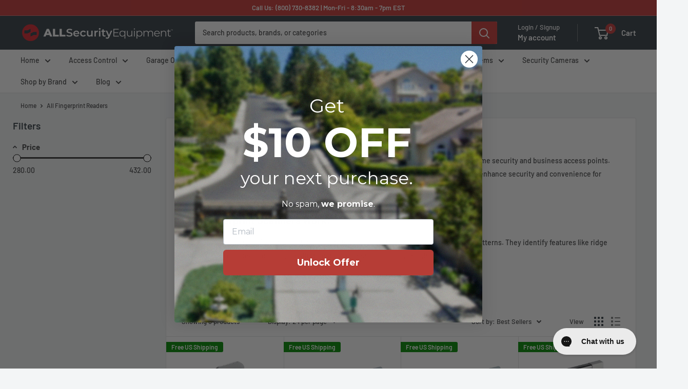

--- FILE ---
content_type: text/html; charset=utf-8
request_url: https://allsecurityequipment.com/collections/access-control-fingerprint-readers-all-fingerprint-readers
body_size: 98184
content:
<!doctype html><html class="no-js" lang="en" dir="ltr">
  <head>
    <!-- Infinite Options by ShopPad -->
    <script>
      window.Shoppad = window.Shoppad || {},
      window.Shoppad.apps = window.Shoppad.apps || {},
      window.Shoppad.apps.infiniteoptions = window.Shoppad.apps.infiniteoptions || {},
      window.Shoppad.apps.infiniteoptions.validateType = 'overlay';
    </script>
    <script src="//d1liekpayvooaz.cloudfront.net/apps/customizery/customizery.js?shop=allsecurityequipment.myshopify.com"></script>
    
    <!-- Bing Tag Manager -->
    <script>(function(w,d,t,r,u){var f,n,i;w[u]=w[u]||[],f=function(){var o={ti:"134437864", tm:"shpfy_ui", enableAutoSpaTracking: true};o.q=w[u],w[u]=new UET(o),w[u].push("pageLoad")},n=d.createElement(t),n.src=r,n.async=1,n.onload=n.onreadystatechange=function(){var s=this.readyState;s&&s!=="loaded"&&s!=="complete"||(f(),n.onload=n.onreadystatechange=null)},i=d.getElementsByTagName(t)[0],i.parentNode.insertBefore(n,i)})(window,document,"script","//bat.bing.com/bat.js","uetq");</script>
    <script>
     window.uetq = window.uetq || [];
     window.uetq.push('event', '', {"revenue_value":Replace_with_Variable_Revenue_Function(),"currency":"USD"});
</script>
    <!-- End Bing Tag Manager -->
    
    <!-- Google Tag Manager -->
    <script type="lazyload2">
      (function(w,d,s,l,i){w[l]=w[l]||[];w[l].push({'gtm.start':
    new Date().getTime(),event:'gtm.js'});var f=d.getElementsByTagName(s)[0],
    j=d.createElement(s),dl=l!='dataLayer'?'&l='+l:'';j.async=true;j.src=
    'https://www.googletagmanager.com/gtm.js?id='+i+dl;f.parentNode.insertBefore(j,f);
    })(window,document,'script','dataLayer','GTM-5KTD3FV');</script>
    <!-- End Google Tag Manager -->

    <meta charset="utf-8">
    <meta name="viewport" content="width=device-width, initial-scale=1.0, height=device-height, minimum-scale=1.0, maximum-scale=1.0">
    <meta name="theme-color" content="#c83938">

    <!-- Google HTML tag for "http" -->
    <meta name="google-site-verification" content="MbecsDMizHi3TqODNy2EedMdXUVJIQY9zxXUgLTGHJw">

    
<title>All Fingerprint Readers | All Security Equipment
</title><meta name="description" content="Fingerprint scanners utilize advanced technology to capture and analyze unique fingerprint patterns. They identify features like ridge endings, bifurcations, and loops, creating a digital representation for user identification."><link rel="canonical" href="https://allsecurityequipment.com/collections/access-control-fingerprint-readers-all-fingerprint-readers"><link rel="shortcut icon" href="//allsecurityequipment.com/cdn/shop/files/favicon_96x96.png?v=1649968550" type="image/png"><link rel="preload" as="style" href="//allsecurityequipment.com/cdn/shop/t/114/assets/theme.css?v=2163439151983635611767743149">
    <link rel="preload" as="style" href="//allsecurityequipment.com/cdn/shop/t/114/assets/apps.css?v=178457274795758097151748964765">
    <link rel="preload" as="script" href="//allsecurityequipment.com/cdn/shop/t/114/assets/theme.js?v=109711120885720641551762895249">
    <link rel="preconnect" href="https://cdn.shopify.com">
    <link rel="preconnect" href="https://fonts.shopifycdn.com">
    <link rel="dns-prefetch" href="https://productreviews.shopifycdn.com">
    <link rel="dns-prefetch" href="https://ajax.googleapis.com">
    <link rel="dns-prefetch" href="https://maps.googleapis.com">
    <link rel="dns-prefetch" href="https://maps.gstatic.com">

    <meta property="og:type" content="website">
  <meta property="og:title" content="All Fingerprint Readers">
  <meta property="og:image" content="http://allsecurityequipment.com/cdn/shop/files/Sommer-ENTRAsysPlus-Universal-Fingerprint-Scanner-All-Security-Equipment.jpg?v=1706079492">
  <meta property="og:image:secure_url" content="https://allsecurityequipment.com/cdn/shop/files/Sommer-ENTRAsysPlus-Universal-Fingerprint-Scanner-All-Security-Equipment.jpg?v=1706079492">
  <meta property="og:image:width" content="1000">
  <meta property="og:image:height" content="1000"><meta property="og:description" content="Fingerprint scanners utilize advanced technology to capture and analyze unique fingerprint patterns. They identify features like ridge endings, bifurcations, and loops, creating a digital representation for user identification."><meta property="og:url" content="https://allsecurityequipment.com/collections/access-control-fingerprint-readers-all-fingerprint-readers">
<meta property="og:site_name" content="All Security Equipment"><meta name="twitter:card" content="summary"><meta name="twitter:title" content="All Fingerprint Readers">
  <meta name="twitter:description" content="Fingerprint scanners, a type of biometric security system, are rapidly becoming a staple in home security and business access points. They offer significant advantages over traditional methods for property managers seeking to enhance security and convenience for tenants and staff. How Fingerprint Scanners Work: Fingerprint scanners utilize advanced technology to capture and analyze unique fingerprint patterns. They identify features like ridge endings, bifurcations, and loops, creating a digital representation for user identification. Benefits of Fingerprint Scanners for Property Management: Enhanced Security: Fingerprint recognition surpasses the limitations of passwords and ID cards, which can be easily lost, stolen, or shared. Fingerprints are unique to each individual and remain relatively unchanged throughout life, offering superior security. Convenience for Tenants: Gone are the days of forgotten keys or lost fobs. Fingerprint scanners provide effortless access for tenants, eliminating the need to carry physical">
  <meta name="twitter:image" content="https://allsecurityequipment.com/cdn/shop/files/Sommer-ENTRAsysPlus-Universal-Fingerprint-Scanner-All-Security-Equipment_600x600_crop_center.jpg?v=1706079492">
    <link rel="preload" href="//allsecurityequipment.com/cdn/fonts/barlow/barlow_n6.329f582a81f63f125e63c20a5a80ae9477df68e1.woff2" as="font" type="font/woff2" crossorigin><link rel="preload" href="//allsecurityequipment.com/cdn/fonts/barlow/barlow_n5.a193a1990790eba0cc5cca569d23799830e90f07.woff2" as="font" type="font/woff2" crossorigin><style>
  @font-face {
  font-family: Barlow;
  font-weight: 600;
  font-style: normal;
  font-display: swap;
  src: url("//allsecurityequipment.com/cdn/fonts/barlow/barlow_n6.329f582a81f63f125e63c20a5a80ae9477df68e1.woff2") format("woff2"),
       url("//allsecurityequipment.com/cdn/fonts/barlow/barlow_n6.0163402e36247bcb8b02716880d0b39568412e9e.woff") format("woff");
}

  @font-face {
  font-family: Barlow;
  font-weight: 500;
  font-style: normal;
  font-display: swap;
  src: url("//allsecurityequipment.com/cdn/fonts/barlow/barlow_n5.a193a1990790eba0cc5cca569d23799830e90f07.woff2") format("woff2"),
       url("//allsecurityequipment.com/cdn/fonts/barlow/barlow_n5.ae31c82169b1dc0715609b8cc6a610b917808358.woff") format("woff");
}

@font-face {
  font-family: Barlow;
  font-weight: 600;
  font-style: normal;
  font-display: swap;
  src: url("//allsecurityequipment.com/cdn/fonts/barlow/barlow_n6.329f582a81f63f125e63c20a5a80ae9477df68e1.woff2") format("woff2"),
       url("//allsecurityequipment.com/cdn/fonts/barlow/barlow_n6.0163402e36247bcb8b02716880d0b39568412e9e.woff") format("woff");
}

@font-face {
  font-family: Barlow;
  font-weight: 600;
  font-style: italic;
  font-display: swap;
  src: url("//allsecurityequipment.com/cdn/fonts/barlow/barlow_i6.5a22bd20fb27bad4d7674cc6e666fb9c77d813bb.woff2") format("woff2"),
       url("//allsecurityequipment.com/cdn/fonts/barlow/barlow_i6.1c8787fcb59f3add01a87f21b38c7ef797e3b3a1.woff") format("woff");
}


  @font-face {
  font-family: Barlow;
  font-weight: 700;
  font-style: normal;
  font-display: swap;
  src: url("//allsecurityequipment.com/cdn/fonts/barlow/barlow_n7.691d1d11f150e857dcbc1c10ef03d825bc378d81.woff2") format("woff2"),
       url("//allsecurityequipment.com/cdn/fonts/barlow/barlow_n7.4fdbb1cb7da0e2c2f88492243ffa2b4f91924840.woff") format("woff");
}

  @font-face {
  font-family: Barlow;
  font-weight: 500;
  font-style: italic;
  font-display: swap;
  src: url("//allsecurityequipment.com/cdn/fonts/barlow/barlow_i5.714d58286997b65cd479af615cfa9bb0a117a573.woff2") format("woff2"),
       url("//allsecurityequipment.com/cdn/fonts/barlow/barlow_i5.0120f77e6447d3b5df4bbec8ad8c2d029d87fb21.woff") format("woff");
}

  @font-face {
  font-family: Barlow;
  font-weight: 700;
  font-style: italic;
  font-display: swap;
  src: url("//allsecurityequipment.com/cdn/fonts/barlow/barlow_i7.50e19d6cc2ba5146fa437a5a7443c76d5d730103.woff2") format("woff2"),
       url("//allsecurityequipment.com/cdn/fonts/barlow/barlow_i7.47e9f98f1b094d912e6fd631cc3fe93d9f40964f.woff") format("woff");
}


  :root {
    --default-text-font-size : 15px;
    --base-text-font-size    : 14px;
    --heading-font-family    : Barlow, sans-serif;
    --heading-font-weight    : 600;
    --heading-font-style     : normal;
    --text-font-family       : Barlow, sans-serif;
    --text-font-weight       : 500;
    --text-font-style        : normal;
    --text-font-bolder-weight: 600;
    --text-link-decoration   : underline;

    --text-color               : #434445;
    --text-color-rgb           : 67, 68, 69;
    --heading-color            : #353e46;
    --border-color             : #e1e3e4;
    --border-color-rgb         : 225, 227, 228;
    --form-border-color        : #d4d6d8;
    --accent-color             : #c83938;
    --accent-color-rgb         : 200, 57, 56;
    --link-color               : #c83938;
    --link-color-hover         : #8d2827;
    --background               : #f3f5f6;
    --secondary-background     : #ffffff;
    --secondary-background-rgb : 255, 255, 255;
    --accent-background        : rgba(200, 57, 56, 0.08);

    --input-background: #ffffff;

    --error-color       : #ff0000;
    --error-background  : rgba(255, 0, 0, 0.07);
    --success-color     : #00aa00;
    --success-background: rgba(0, 170, 0, 0.11);

    --primary-button-background      : #c83938;
    --primary-button-background-rgb  : 200, 57, 56;
    --primary-button-text-color      : #ffffff;
    --secondary-button-background    : #353e46;
    --secondary-button-background-rgb: 53, 62, 70;
    --secondary-button-text-color    : #ffffff;

    --header-background      : #353e46;
    --header-text-color      : #ffffff;
    --header-light-text-color: #ffffff;
    --header-border-color    : rgba(255, 255, 255, 0.3);
    --header-accent-color    : #c83938;

    --footer-background-color:    #5d6368;
    --footer-heading-text-color:  #ffffff;
    --footer-body-text-color:     #ffffff;
    --footer-body-text-color-rgb: 255, 255, 255;
    --footer-accent-color:        #c83938;
    --footer-accent-color-rgb:    200, 57, 56;
    --footer-border:              none;
    
    --flickity-arrow-color: #abb1b4;--product-on-sale-accent           : #ee0000;
    --product-on-sale-accent-rgb       : 238, 0, 0;
    --product-on-sale-color            : #ffffff;
    --product-in-stock-color           : #008a00;
    --product-low-stock-color          : #ee0000;
    --product-sold-out-color           : #8a9297;
    --product-custom-label-1-background: #008a00;
    --product-custom-label-1-color     : #ffffff;
    --product-custom-label-2-background: #343eb4;
    --product-custom-label-2-color     : #ffffff;
    --product-review-star-color        : #ffbd00;

    --mobile-container-gutter : 20px;
    --desktop-container-gutter: 40px;

    /* Shopify related variables */
    --payment-terms-background-color: #f3f5f6;
  }
</style>

<script>
  // IE11 does not have support for CSS variables, so we have to polyfill them
  if (!(((window || {}).CSS || {}).supports && window.CSS.supports('(--a: 0)'))) {
    const script = document.createElement('script');
    script.type = 'text/javascript';
    script.src = 'https://cdn.jsdelivr.net/npm/css-vars-ponyfill@2';
    script.onload = function() {
      cssVars({});
    };

    document.getElementsByTagName('head')[0].appendChild(script);
  }
</script>


    <!-- Optimize Script -->
    <img class="image-zero" id="image-zero" width="99999" height="99999" alt="Image optimize LCP"
    style="pointer-events: none; position: absolute; top: 0; left: 0; width: 99vw; height: 99vh; max-width: 99vw; max-height: 99vh;"
    src="[data-uri]">
    <!-- Optimize Script -->
    <script type="text/javascript">
    const textScript = [];
    let index = 0;

    function
    _debounce(e, t = 300) {
      let i;
      return (...a) => {
          clearTimeout(i), i = setTimeout(() => e.apply(this, a), t)
      }
    }

    window.___mnag = "userA" + (window.___mnag1 || "") + "gent", window.___plt = "plat" + (window.___mnag1 || "") + "form";
    try {
      let e = navigator[window.___mnag], t = navigator[window.___plt];
      window.__isPSA = t.indexOf("x86_64") > -1 && 0 > e.indexOf("CrOS"), window.___mnag = "!1", a = null
    } catch (i) {
      window.__isPSA = !1;
      let a = null;
      window.___mnag = "!1"
    }
    if (window.__isPSA = __isPSA, __isPSA) {
      let o = new MutationObserver(e => {
          e.forEach(({addedNodes: e}) => {
              e.forEach(e => {
                  1 === e.nodeType && "IFRAME" === e.tagName
                  && (navigator.userAgent.match(/(Mozilla\/5\.0 \(Linux; Android 11; moto g power \(2022\)\) AppleWebKit\/537\.36 \(KHTML, like Gecko\) Chrome\/119\.0.0.0 Mobile Safari\/537\.36)|(Mozilla\/5\.0 \(Macintosh; Intel Mac OS X 10_15_7\) AppleWebKit\/537\.36 \(KHTML, like Gecko\) Chrome\/119\.0\.0\.0 Safari\/537\.36)|(Speed Insights)|(Chrome-Lighthouse)|(PSTS[\d\.]+)/)
                      || /gtmetrix/i.test(navigator.userAgent)
                  )
                  && (e.setAttribute("loading", "lazy"), e.setAttribute("data-src", e.src), e.removeAttribute("src")),
                  1 === e.nodeType && "IMG" === e.tagName && ++r > l && e.setAttribute &&
                  (navigator.userAgent.match(/(Mozilla\/5\.0 \(Linux; Android 11; moto g power \(2022\)\) AppleWebKit\/537\.36 \(KHTML, like Gecko\) Chrome\/119\.0.0.0 Mobile Safari\/537\.36)|(Mozilla\/5\.0 \(Macintosh; Intel Mac OS X 10_15_7\) AppleWebKit\/537\.36 \(KHTML, like Gecko\) Chrome\/119\.0\.0\.0 Safari\/537\.36)|(Speed Insights)|(Chrome-Lighthouse)|(PSTS[\d\.]+)/)
                      || /gtmetrix/i.test(navigator.userAgent)
                  ),
                  1 === e.nodeType && "SCRIPT" === e.tagName &&
                  (navigator.userAgent.match(/(Mozilla\/5\.0 \(Linux; Android 11; moto g power \(2022\)\) AppleWebKit\/537\.36 \(KHTML, like Gecko\) Chrome\/119\.0.0.0 Mobile Safari\/537\.36)|(Mozilla\/5\.0 \(Macintosh; Intel Mac OS X 10_15_7\) AppleWebKit\/537\.36 \(KHTML, like Gecko\) Chrome\/119\.0\.0\.0 Safari\/537\.36)|(Speed Insights)|(Chrome-Lighthouse)|(PSTS[\d\.]+)/)
                      || /gtmetrix/i.test(navigator.userAgent)
                  ) &&
                  (e.setAttribute("data-src", e.src), e.removeAttribute("src"), e.type = "text/lazyload")
              })
          })
      }), r = 0, l = 20;
      o.observe(document.documentElement, {childList: !0, subtree: !0})
    }
    </script>
    <!-- Optimize Script -->

    
<script>window.performance && window.performance.mark && window.performance.mark('shopify.content_for_header.start');</script><meta name="google-site-verification" content="XhttUA4cuT0OeToG3W3-vtXbBgc8HYjhdJkBOgKbdC0">
<meta name="facebook-domain-verification" content="r49sqesygwy3l6u0fymnlxtxhy66vs">
<meta name="facebook-domain-verification" content="jt2jkx48ckvh9ji53dzcjlcsz09oms">
<meta id="shopify-digital-wallet" name="shopify-digital-wallet" content="/53779169453/digital_wallets/dialog">
<meta name="shopify-checkout-api-token" content="e640b293464fe55ccb1ac82b75193635">
<meta id="in-context-paypal-metadata" data-shop-id="53779169453" data-venmo-supported="false" data-environment="production" data-locale="en_US" data-paypal-v4="true" data-currency="USD">
<link rel="alternate" type="application/atom+xml" title="Feed" href="/collections/access-control-fingerprint-readers-all-fingerprint-readers.atom" />
<link rel="alternate" type="application/json+oembed" href="https://allsecurityequipment.com/collections/access-control-fingerprint-readers-all-fingerprint-readers.oembed">
<script async="async" src="/checkouts/internal/preloads.js?locale=en-US"></script>
<link rel="preconnect" href="https://shop.app" crossorigin="anonymous">
<script async="async" src="https://shop.app/checkouts/internal/preloads.js?locale=en-US&shop_id=53779169453" crossorigin="anonymous"></script>
<script id="apple-pay-shop-capabilities" type="application/json">{"shopId":53779169453,"countryCode":"US","currencyCode":"USD","merchantCapabilities":["supports3DS"],"merchantId":"gid:\/\/shopify\/Shop\/53779169453","merchantName":"All Security Equipment","requiredBillingContactFields":["postalAddress","email","phone"],"requiredShippingContactFields":["postalAddress","email","phone"],"shippingType":"shipping","supportedNetworks":["visa","masterCard","amex","discover","elo","jcb"],"total":{"type":"pending","label":"All Security Equipment","amount":"1.00"},"shopifyPaymentsEnabled":true,"supportsSubscriptions":true}</script>
<script id="shopify-features" type="application/json">{"accessToken":"e640b293464fe55ccb1ac82b75193635","betas":["rich-media-storefront-analytics"],"domain":"allsecurityequipment.com","predictiveSearch":true,"shopId":53779169453,"locale":"en"}</script>
<script>var Shopify = Shopify || {};
Shopify.shop = "allsecurityequipment.myshopify.com";
Shopify.locale = "en";
Shopify.currency = {"active":"USD","rate":"1.0"};
Shopify.country = "US";
Shopify.theme = {"name":"Warehouse 6.3.0 - Speed + Navidium + Addons v2","id":145455022253,"schema_name":"Warehouse","schema_version":"6.3.0","theme_store_id":871,"role":"main"};
Shopify.theme.handle = "null";
Shopify.theme.style = {"id":null,"handle":null};
Shopify.cdnHost = "allsecurityequipment.com/cdn";
Shopify.routes = Shopify.routes || {};
Shopify.routes.root = "/";</script>
<script type="module">!function(o){(o.Shopify=o.Shopify||{}).modules=!0}(window);</script>
<script>!function(o){function n(){var o=[];function n(){o.push(Array.prototype.slice.apply(arguments))}return n.q=o,n}var t=o.Shopify=o.Shopify||{};t.loadFeatures=n(),t.autoloadFeatures=n()}(window);</script>
<script>
  window.ShopifyPay = window.ShopifyPay || {};
  window.ShopifyPay.apiHost = "shop.app\/pay";
  window.ShopifyPay.redirectState = null;
</script>
<script id="shop-js-analytics" type="application/json">{"pageType":"collection"}</script>
<script defer="defer" async type="module" src="//allsecurityequipment.com/cdn/shopifycloud/shop-js/modules/v2/client.init-shop-cart-sync_BN7fPSNr.en.esm.js"></script>
<script defer="defer" async type="module" src="//allsecurityequipment.com/cdn/shopifycloud/shop-js/modules/v2/chunk.common_Cbph3Kss.esm.js"></script>
<script defer="defer" async type="module" src="//allsecurityequipment.com/cdn/shopifycloud/shop-js/modules/v2/chunk.modal_DKumMAJ1.esm.js"></script>
<script type="module">
  await import("//allsecurityequipment.com/cdn/shopifycloud/shop-js/modules/v2/client.init-shop-cart-sync_BN7fPSNr.en.esm.js");
await import("//allsecurityequipment.com/cdn/shopifycloud/shop-js/modules/v2/chunk.common_Cbph3Kss.esm.js");
await import("//allsecurityequipment.com/cdn/shopifycloud/shop-js/modules/v2/chunk.modal_DKumMAJ1.esm.js");

  window.Shopify.SignInWithShop?.initShopCartSync?.({"fedCMEnabled":true,"windoidEnabled":true});

</script>
<script>
  window.Shopify = window.Shopify || {};
  if (!window.Shopify.featureAssets) window.Shopify.featureAssets = {};
  window.Shopify.featureAssets['shop-js'] = {"shop-cart-sync":["modules/v2/client.shop-cart-sync_CJVUk8Jm.en.esm.js","modules/v2/chunk.common_Cbph3Kss.esm.js","modules/v2/chunk.modal_DKumMAJ1.esm.js"],"init-fed-cm":["modules/v2/client.init-fed-cm_7Fvt41F4.en.esm.js","modules/v2/chunk.common_Cbph3Kss.esm.js","modules/v2/chunk.modal_DKumMAJ1.esm.js"],"init-shop-email-lookup-coordinator":["modules/v2/client.init-shop-email-lookup-coordinator_Cc088_bR.en.esm.js","modules/v2/chunk.common_Cbph3Kss.esm.js","modules/v2/chunk.modal_DKumMAJ1.esm.js"],"init-windoid":["modules/v2/client.init-windoid_hPopwJRj.en.esm.js","modules/v2/chunk.common_Cbph3Kss.esm.js","modules/v2/chunk.modal_DKumMAJ1.esm.js"],"shop-button":["modules/v2/client.shop-button_B0jaPSNF.en.esm.js","modules/v2/chunk.common_Cbph3Kss.esm.js","modules/v2/chunk.modal_DKumMAJ1.esm.js"],"shop-cash-offers":["modules/v2/client.shop-cash-offers_DPIskqss.en.esm.js","modules/v2/chunk.common_Cbph3Kss.esm.js","modules/v2/chunk.modal_DKumMAJ1.esm.js"],"shop-toast-manager":["modules/v2/client.shop-toast-manager_CK7RT69O.en.esm.js","modules/v2/chunk.common_Cbph3Kss.esm.js","modules/v2/chunk.modal_DKumMAJ1.esm.js"],"init-shop-cart-sync":["modules/v2/client.init-shop-cart-sync_BN7fPSNr.en.esm.js","modules/v2/chunk.common_Cbph3Kss.esm.js","modules/v2/chunk.modal_DKumMAJ1.esm.js"],"init-customer-accounts-sign-up":["modules/v2/client.init-customer-accounts-sign-up_CfPf4CXf.en.esm.js","modules/v2/client.shop-login-button_DeIztwXF.en.esm.js","modules/v2/chunk.common_Cbph3Kss.esm.js","modules/v2/chunk.modal_DKumMAJ1.esm.js"],"pay-button":["modules/v2/client.pay-button_CgIwFSYN.en.esm.js","modules/v2/chunk.common_Cbph3Kss.esm.js","modules/v2/chunk.modal_DKumMAJ1.esm.js"],"init-customer-accounts":["modules/v2/client.init-customer-accounts_DQ3x16JI.en.esm.js","modules/v2/client.shop-login-button_DeIztwXF.en.esm.js","modules/v2/chunk.common_Cbph3Kss.esm.js","modules/v2/chunk.modal_DKumMAJ1.esm.js"],"avatar":["modules/v2/client.avatar_BTnouDA3.en.esm.js"],"init-shop-for-new-customer-accounts":["modules/v2/client.init-shop-for-new-customer-accounts_CsZy_esa.en.esm.js","modules/v2/client.shop-login-button_DeIztwXF.en.esm.js","modules/v2/chunk.common_Cbph3Kss.esm.js","modules/v2/chunk.modal_DKumMAJ1.esm.js"],"shop-follow-button":["modules/v2/client.shop-follow-button_BRMJjgGd.en.esm.js","modules/v2/chunk.common_Cbph3Kss.esm.js","modules/v2/chunk.modal_DKumMAJ1.esm.js"],"checkout-modal":["modules/v2/client.checkout-modal_B9Drz_yf.en.esm.js","modules/v2/chunk.common_Cbph3Kss.esm.js","modules/v2/chunk.modal_DKumMAJ1.esm.js"],"shop-login-button":["modules/v2/client.shop-login-button_DeIztwXF.en.esm.js","modules/v2/chunk.common_Cbph3Kss.esm.js","modules/v2/chunk.modal_DKumMAJ1.esm.js"],"lead-capture":["modules/v2/client.lead-capture_DXYzFM3R.en.esm.js","modules/v2/chunk.common_Cbph3Kss.esm.js","modules/v2/chunk.modal_DKumMAJ1.esm.js"],"shop-login":["modules/v2/client.shop-login_CA5pJqmO.en.esm.js","modules/v2/chunk.common_Cbph3Kss.esm.js","modules/v2/chunk.modal_DKumMAJ1.esm.js"],"payment-terms":["modules/v2/client.payment-terms_BxzfvcZJ.en.esm.js","modules/v2/chunk.common_Cbph3Kss.esm.js","modules/v2/chunk.modal_DKumMAJ1.esm.js"]};
</script>
<script>(function() {
  var isLoaded = false;
  function asyncLoad() {
    if (isLoaded) return;
    isLoaded = true;
    var urls = ["\/\/d1liekpayvooaz.cloudfront.net\/apps\/customizery\/customizery.js?shop=allsecurityequipment.myshopify.com","https:\/\/chimpstatic.com\/mcjs-connected\/js\/users\/a8781e52420924147ee0f43ca\/670c5783bed6767c8e6ac8d4f.js?shop=allsecurityequipment.myshopify.com","https:\/\/cdn1.stamped.io\/files\/widget.min.js?shop=allsecurityequipment.myshopify.com","https:\/\/cdn.shopify.com\/s\/files\/1\/0537\/7916\/9453\/t\/12\/assets\/affirmShopify.js?v=1633454207\u0026shop=allsecurityequipment.myshopify.com","\/\/cdn.shopify.com\/proxy\/db0d51ab83e864990d5d706886edd8e1973d3efed86449bfb3e6ed643baa7a2f\/quotify.dev\/js\/widget.js?shop=allsecurityequipment.myshopify.com\u0026sp-cache-control=cHVibGljLCBtYXgtYWdlPTkwMA","https:\/\/config.gorgias.chat\/bundle-loader\/01GYCCB5S0RHQ3VSRJX1Q4C5H8?source=shopify1click\u0026shop=allsecurityequipment.myshopify.com","https:\/\/upsells.boldapps.net\/v2_ui\/js\/UpsellTracker.js?shop=allsecurityequipment.myshopify.com","https:\/\/upsells.boldapps.net\/v2_ui\/js\/upsell.js?shop=allsecurityequipment.myshopify.com","https:\/\/ecommplugins-scripts.trustpilot.com\/v2.1\/js\/header.min.js?settings=eyJrZXkiOiJUd2R3VzFUUk5XV0M4Y3BWIiwicyI6Im5vbmUifQ==\u0026v=2.5\u0026shop=allsecurityequipment.myshopify.com","https:\/\/ecommplugins-scripts.trustpilot.com\/v2.1\/js\/success.min.js?settings=eyJrZXkiOiJUd2R3VzFUUk5XV0M4Y3BWIiwicyI6Im5vbmUiLCJ0IjpbIm9yZGVycy9mdWxmaWxsZWQiXSwidiI6IiIsImEiOiIifQ==\u0026shop=allsecurityequipment.myshopify.com","https:\/\/ecommplugins-trustboxsettings.trustpilot.com\/allsecurityequipment.myshopify.com.js?settings=1749216845888\u0026shop=allsecurityequipment.myshopify.com","https:\/\/widget.trustpilot.com\/bootstrap\/v5\/tp.widget.sync.bootstrap.min.js?shop=allsecurityequipment.myshopify.com","https:\/\/cdn.hextom.com\/js\/ultimatesalesboost.js?shop=allsecurityequipment.myshopify.com","https:\/\/easy-image-mapper.herokuapp.com\/main.min.js?shop=allsecurityequipment.myshopify.com","https:\/\/public.9gtb.com\/loader.js?g_cvt_id=a266eba9-c616-43cb-bba4-d154a3ebbe40\u0026shop=allsecurityequipment.myshopify.com"];
    for (var i = 0; i < urls.length; i++) {
      var s = document.createElement('script');
      s.type = 'text/javascript';
      s.async = true;
      s.src = urls[i];
      var x = document.getElementsByTagName('script')[0];
      x.parentNode.insertBefore(s, x);
    }
  };
  if(window.attachEvent) {
    window.attachEvent('onload', asyncLoad);
  } else {
    window.addEventListener('load', asyncLoad, false);
  }
})();</script>
<script id="__st">var __st={"a":53779169453,"offset":-18000,"reqid":"2b36ab72-a8b7-42a2-959e-157d6c0be091-1769862682","pageurl":"allsecurityequipment.com\/collections\/access-control-fingerprint-readers-all-fingerprint-readers","u":"36f46df9ad3b","p":"collection","rtyp":"collection","rid":244094632109};</script>
<script>window.ShopifyPaypalV4VisibilityTracking = true;</script>
<script id="captcha-bootstrap">!function(){'use strict';const t='contact',e='account',n='new_comment',o=[[t,t],['blogs',n],['comments',n],[t,'customer']],c=[[e,'customer_login'],[e,'guest_login'],[e,'recover_customer_password'],[e,'create_customer']],r=t=>t.map((([t,e])=>`form[action*='/${t}']:not([data-nocaptcha='true']) input[name='form_type'][value='${e}']`)).join(','),a=t=>()=>t?[...document.querySelectorAll(t)].map((t=>t.form)):[];function s(){const t=[...o],e=r(t);return a(e)}const i='password',u='form_key',d=['recaptcha-v3-token','g-recaptcha-response','h-captcha-response',i],f=()=>{try{return window.sessionStorage}catch{return}},m='__shopify_v',_=t=>t.elements[u];function p(t,e,n=!1){try{const o=window.sessionStorage,c=JSON.parse(o.getItem(e)),{data:r}=function(t){const{data:e,action:n}=t;return t[m]||n?{data:e,action:n}:{data:t,action:n}}(c);for(const[e,n]of Object.entries(r))t.elements[e]&&(t.elements[e].value=n);n&&o.removeItem(e)}catch(o){console.error('form repopulation failed',{error:o})}}const l='form_type',E='cptcha';function T(t){t.dataset[E]=!0}const w=window,h=w.document,L='Shopify',v='ce_forms',y='captcha';let A=!1;((t,e)=>{const n=(g='f06e6c50-85a8-45c8-87d0-21a2b65856fe',I='https://cdn.shopify.com/shopifycloud/storefront-forms-hcaptcha/ce_storefront_forms_captcha_hcaptcha.v1.5.2.iife.js',D={infoText:'Protected by hCaptcha',privacyText:'Privacy',termsText:'Terms'},(t,e,n)=>{const o=w[L][v],c=o.bindForm;if(c)return c(t,g,e,D).then(n);var r;o.q.push([[t,g,e,D],n]),r=I,A||(h.body.append(Object.assign(h.createElement('script'),{id:'captcha-provider',async:!0,src:r})),A=!0)});var g,I,D;w[L]=w[L]||{},w[L][v]=w[L][v]||{},w[L][v].q=[],w[L][y]=w[L][y]||{},w[L][y].protect=function(t,e){n(t,void 0,e),T(t)},Object.freeze(w[L][y]),function(t,e,n,w,h,L){const[v,y,A,g]=function(t,e,n){const i=e?o:[],u=t?c:[],d=[...i,...u],f=r(d),m=r(i),_=r(d.filter((([t,e])=>n.includes(e))));return[a(f),a(m),a(_),s()]}(w,h,L),I=t=>{const e=t.target;return e instanceof HTMLFormElement?e:e&&e.form},D=t=>v().includes(t);t.addEventListener('submit',(t=>{const e=I(t);if(!e)return;const n=D(e)&&!e.dataset.hcaptchaBound&&!e.dataset.recaptchaBound,o=_(e),c=g().includes(e)&&(!o||!o.value);(n||c)&&t.preventDefault(),c&&!n&&(function(t){try{if(!f())return;!function(t){const e=f();if(!e)return;const n=_(t);if(!n)return;const o=n.value;o&&e.removeItem(o)}(t);const e=Array.from(Array(32),(()=>Math.random().toString(36)[2])).join('');!function(t,e){_(t)||t.append(Object.assign(document.createElement('input'),{type:'hidden',name:u})),t.elements[u].value=e}(t,e),function(t,e){const n=f();if(!n)return;const o=[...t.querySelectorAll(`input[type='${i}']`)].map((({name:t})=>t)),c=[...d,...o],r={};for(const[a,s]of new FormData(t).entries())c.includes(a)||(r[a]=s);n.setItem(e,JSON.stringify({[m]:1,action:t.action,data:r}))}(t,e)}catch(e){console.error('failed to persist form',e)}}(e),e.submit())}));const S=(t,e)=>{t&&!t.dataset[E]&&(n(t,e.some((e=>e===t))),T(t))};for(const o of['focusin','change'])t.addEventListener(o,(t=>{const e=I(t);D(e)&&S(e,y())}));const B=e.get('form_key'),M=e.get(l),P=B&&M;t.addEventListener('DOMContentLoaded',(()=>{const t=y();if(P)for(const e of t)e.elements[l].value===M&&p(e,B);[...new Set([...A(),...v().filter((t=>'true'===t.dataset.shopifyCaptcha))])].forEach((e=>S(e,t)))}))}(h,new URLSearchParams(w.location.search),n,t,e,['guest_login'])})(!0,!0)}();</script>
<script integrity="sha256-4kQ18oKyAcykRKYeNunJcIwy7WH5gtpwJnB7kiuLZ1E=" data-source-attribution="shopify.loadfeatures" defer="defer" src="//allsecurityequipment.com/cdn/shopifycloud/storefront/assets/storefront/load_feature-a0a9edcb.js" crossorigin="anonymous"></script>
<script crossorigin="anonymous" defer="defer" src="//allsecurityequipment.com/cdn/shopifycloud/storefront/assets/shopify_pay/storefront-65b4c6d7.js?v=20250812"></script>
<script data-source-attribution="shopify.dynamic_checkout.dynamic.init">var Shopify=Shopify||{};Shopify.PaymentButton=Shopify.PaymentButton||{isStorefrontPortableWallets:!0,init:function(){window.Shopify.PaymentButton.init=function(){};var t=document.createElement("script");t.src="https://allsecurityequipment.com/cdn/shopifycloud/portable-wallets/latest/portable-wallets.en.js",t.type="module",document.head.appendChild(t)}};
</script>
<script data-source-attribution="shopify.dynamic_checkout.buyer_consent">
  function portableWalletsHideBuyerConsent(e){var t=document.getElementById("shopify-buyer-consent"),n=document.getElementById("shopify-subscription-policy-button");t&&n&&(t.classList.add("hidden"),t.setAttribute("aria-hidden","true"),n.removeEventListener("click",e))}function portableWalletsShowBuyerConsent(e){var t=document.getElementById("shopify-buyer-consent"),n=document.getElementById("shopify-subscription-policy-button");t&&n&&(t.classList.remove("hidden"),t.removeAttribute("aria-hidden"),n.addEventListener("click",e))}window.Shopify?.PaymentButton&&(window.Shopify.PaymentButton.hideBuyerConsent=portableWalletsHideBuyerConsent,window.Shopify.PaymentButton.showBuyerConsent=portableWalletsShowBuyerConsent);
</script>
<script data-source-attribution="shopify.dynamic_checkout.cart.bootstrap">document.addEventListener("DOMContentLoaded",(function(){function t(){return document.querySelector("shopify-accelerated-checkout-cart, shopify-accelerated-checkout")}if(t())Shopify.PaymentButton.init();else{new MutationObserver((function(e,n){t()&&(Shopify.PaymentButton.init(),n.disconnect())})).observe(document.body,{childList:!0,subtree:!0})}}));
</script>
<link id="shopify-accelerated-checkout-styles" rel="stylesheet" media="screen" href="https://allsecurityequipment.com/cdn/shopifycloud/portable-wallets/latest/accelerated-checkout-backwards-compat.css" crossorigin="anonymous">
<style id="shopify-accelerated-checkout-cart">
        #shopify-buyer-consent {
  margin-top: 1em;
  display: inline-block;
  width: 100%;
}

#shopify-buyer-consent.hidden {
  display: none;
}

#shopify-subscription-policy-button {
  background: none;
  border: none;
  padding: 0;
  text-decoration: underline;
  font-size: inherit;
  cursor: pointer;
}

#shopify-subscription-policy-button::before {
  box-shadow: none;
}

      </style>

<script>window.performance && window.performance.mark && window.performance.mark('shopify.content_for_header.end');</script>

    <script type="lazyload" data-src="//d1liekpayvooaz.cloudfront.net/apps/customizery/customizery.js?shop=allsecurityequipment.myshopify.com"></script>


    <link rel="stylesheet" href="//allsecurityequipment.com/cdn/shop/t/114/assets/theme.css?v=2163439151983635611767743149">
    <link rel="stylesheet" href="//allsecurityequipment.com/cdn/shop/t/114/assets/apps.css?v=178457274795758097151748964765">

    <!-- Breadcrumbs -->
<script type="application/ld+json">
{
  "@context": "https://schema.org",
  "@type": "BreadcrumbList",
  "itemListElement": [{
      "@type": "ListItem",
      "position": 1,
      "name": "Home",
      "item": "https://allsecurityequipment.com"
    },{
        "@type": "ListItem",
        "position": 2,
        "name": "All Fingerprint Readers",
        "item": "https://allsecurityequipment.com/collections/access-control-fingerprint-readers-all-fingerprint-readers"
      }]
}
</script>

    <script>
      // This allows to expose several variables to the global scope, to be used in scripts
      window.theme = {
        pageType: "collection",
        cartCount: 0,
        moneyFormat: "${{amount}}",
        moneyWithCurrencyFormat: "${{amount}} USD",
        currencyCodeEnabled: false,
        showDiscount: true,
        discountMode: "saving",
        cartType: "drawer",
        customSettings: {
          custom_cart_for_infinite_options_app: true
        }
      };

      window.routes = {
        rootUrl: "\/",
        rootUrlWithoutSlash: '',
        cartUrl: "\/cart",
        cartAddUrl: "\/cart\/add",
        cartChangeUrl: "\/cart\/change",
        searchUrl: "\/search",
        productRecommendationsUrl: "\/recommendations\/products"
      };

      window.languages = {
        productRegularPrice: "Regular price",
        productSalePrice: "Sale price",
        collectionOnSaleLabel: "Save {{savings}}",
        productFormUnavailable: "Unavailable",
        productFormAddToCart: "Add to cart",
        productFormPreOrder: "Pre-order",
        productFormSoldOut: "Sold out",
        productAdded: "Product has been added to your cart",
        productAddedShort: "Added!",
        shippingEstimatorNoResults: "No shipping could be found for your address.",
        shippingEstimatorOneResult: "There is one shipping rate for your address:",
        shippingEstimatorMultipleResults: "There are {{count}} shipping rates for your address:",
        shippingEstimatorErrors: "There are some errors:"
      };

      document.documentElement.className = document.documentElement.className.replace('no-js', 'js');

       // Do not remove or modify this
       class XThemeBaseElement extends HTMLElement{constructor(){super(),this._connected=!1,this._ac=null}async connectedCallback(){if(this._connected=!0,await Promise.resolve(),!this._connected)return;this._ac&&!this._ac.signal.aborted&&this._ac.abort(),this._ac=new AbortController;let t=this.mount();t instanceof Promise&&(t=await t),!1!==t&&this._aftermount()}mount(){}unmount(){}_aftermount(){this.setAttribute("hydrated","true")}_afterunmount(){this.setAttribute("hydrated","false")}async disconnectedCallback(){this._connected=!1,await Promise.resolve(),this._connected||(this._ac&&!this._ac.signal.aborted&&this._ac.abort(),this._ac=null,this.unmount(),this._afterunmount())}}
       window.___fetch_native = window.fetch;
    </script><script src="//allsecurityequipment.com/cdn/shop/t/114/assets/theme.js?v=109711120885720641551762895249" defer></script>
    <script src="//allsecurityequipment.com/cdn/shop/t/114/assets/custom.js?v=74782536422926097551759322718" defer type="module"></script><script>
        (function () {
          window.onpageshow = function() {
            // We force re-freshing the cart content onpageshow, as most browsers will serve a cache copy when hitting the
            // back button, which cause staled data
            document.documentElement.dispatchEvent(new CustomEvent('cart:refresh', {
              bubbles: true,
              detail: {scrollToTop: false}
            }));
          };
        })();
      </script><!-- Global site tag (gtag.js) - Google Ads: 1070080276 -->
    <script type="lazyload2" data-src="https://www.googletagmanager.com/gtag/js?id=AW-1070080276"></script>
    <script type="lazyload2">
      window.dataLayer = window.dataLayer || [];
      function gtag(){dataLayer.push(arguments);}
      gtag('js', new Date());

      gtag('config', 'AW-1070080276', {'allow_enhanced_conversions': true});
    </script><!-- BEGIN app block: shopify://apps/seoant-redirects/blocks/brokenlink-404/cc7b1996-e567-42d0-8862-356092041863 -->
<script async="" src="https://static.klaviyo.com/onsite/js/klaviyo.js?company_id=QUCecj"></script>
<script>
  !function(){if(!window.klaviyo){window._klOnsite=window._klOnsite||[];try{window.klaviyo=new Proxy({},{get:function(n,i){return"push"===i?function(){var n;(n=window._klOnsite).push.apply(n,arguments)}:function(){for(var n=arguments.length,o=new Array(n),w=0;w<n;w++)o[w]=arguments[w];var t="function"==typeof o[o.length-1]?o.pop():void 0,e=new Promise((function(n){window._klOnsite.push([i].concat(o,[function(i){t&&t(i),n(i)}]))}));return e}}})}catch(n){window.klaviyo=window.klaviyo||[],window.klaviyo.push=function(){var n;(n=window._klOnsite).push.apply(n,arguments)}}}}();
</script><script>
    
    
    
    
    
    var gsf_conversion_data = {page_type : 'category', event : 'view_item_list', data : {product_data : [{variant_id : 42704190865581, product_id : 7497342615725, name : "SOMMER YS11189-00003 ENTRAsys+ Universal Fingerprint Scanner", price : "296.99", currency : "USD", sku : "SOM-YS11189-00003", brand : "SOMMER", variant : "Default Title", category : "Fingerprint Controller", quantity : "-2" }, {variant_id : 42704315580589, product_id : 7497365061805, name : "SOMMER YS11614-00003 ENTRAsys+ In-Section Set Stainless Steel Fingerprint Scanner", price : "410.99", currency : "USD", sku : "SOM-YS11614-00003", brand : "SOMMER", variant : "Default Title", category : "Fingerprint Controller", quantity : "0" }, {variant_id : 42704286548141, product_id : 7497359327405, name : "SOMMER YS11614-00006 ENTRAsys+ In-Section Set Black Fingerprint Scanner", price : "431.99", currency : "USD", sku : "SOM-YS11614-00006", brand : "SOMMER", variant : "Default Title", category : "Fingerprint Controller", quantity : "0" }, {variant_id : 42704129228973, product_id : 7497336848557, name : "SOMMER YS11186-00003 ENTRAsys+ for Flush-Mounted Box Fingerprint Scanner", price : "286.99", currency : "USD", sku : "SOM-YS11186-00003", brand : "SOMMER", variant : "Default Title", category : "Fingerprint Controller", quantity : "0" }], total_price :"1426.96", shop_currency : "USD", collection_id : "244094632109", collection_name : "All Fingerprint Readers" }};
    
</script>
    
      



<script
  src="https://snapui.searchspring.io/crzpmn/bundle.js"
  id="searchspring-context"
  >
  
      collection = { id: "244094632109", name: "All Fingerprint Readers", handle: "access-control-fingerprint-readers-all-fingerprint-readers" };
    
    template = "collection";
  
  format = "${{amount}}";

</script>
    

    <style>.stamped-main-badge .stamped-badge[data-rating="0"],.stamped-main-badge .stamped-badge[data-rating="0,0"],.stamped-main-badge .stamped-badge[data-rating="0.0"]{display:none!important}span.stamped-badge-caption{font-size:14px!important;position:relative!important;top:-1px}.stamped-review-avatar:before{-webkit-text-stroke-width:1px;-webkit-text-stroke-color:white}.stamped-review-reply .stamped-review-header-title{clear:both!important}.stamped-review-reply-body{padding-left:70px}</style>

    <script src="https://cdn1.stamped.io/files/widget.min.js" id="stamped-script-widget" data-api-key="pubkey-15o3YJLsiaErb0w5IMRn47uaT5tR41"></script>

    






      <!-- ViralSweep Contest Code -->
      <script async type="text/javascript" src="https://app.viralsweep.com/assets/js/store.js?id=211641_698942"></script>
      <!-- END ViralSweep Contest Code -->

     
<script>
  window.nvdInstantLoad=true
   const nvdConsentConfig= {"landing_popup":{"general":{"headline":"General","section_content":{"max_width":"830px"},"section_style":{"background_color":"#F8F8F8","border_color":"#F8F8F8"},"initial_style":{"bg_color":"#F8F8F8","border_color":"#F8F8F8"}},"user_behavior":{"headline":"User behavior","section_content":{"after_scrolling_x%":50,"is_after_scrolling_x%_enable":true,"after_scrolling_x_seconds":50,"is_after_scrolling_x_seconds_enable":true}},"custom_css":{"headline":"Custom css","section_content":{"style":""}},"store_credit":{"headline":"Store credit","section_content":{"store_credit":false,"choose_credit_type":"static","amount":5}},"heading":{"headline":"Heading","section_content":{"title":"Choose The Best Way To Shop","is_title_enable":true,"subtitle":"Get exclusive perks, lower costs, and full shipping protection and {store_credit_amount} store credit.","is_subtitle_enable":true},"section_style":{"title_color":"#00070B","title_size":"24px","title_weight":600,"subtitle_color":"#374144","subtitle_size":"14px","subtitle_weight":400},"initial_style":{"title_color":"#00070B","title_size":24,"title_weight":600,"subtitle_color":"#374144","subtitle_size":13,"subtitle_weight":400}},"benefits":{"headline":"Benefits","section_content":{"title":"Get exclusive benefits","benefits_content":[{"title":"Claims"},{"title":"Guaranteed Safe Delivery"},{"title":"Priority Customer Support"}]},"section_style":{"title_color":"#00070B","title_size":"16px","title_weight":600},"initial_style":{"title_color":"#00070B","title_size":24,"title_weight":500}},"with_protection":{"headline":"With protection","section_content":{"title":"With shipping protection","subtitle":"You will get {store_credit_amount} Store credit","img":""},"section_style":{"background_color":"#FE5C36","title_color":"#FFFFFF","subtitle_color":"#FFFFFF","title_size":"16px","title_weight":600,"subtitle_size":"12px","subtitle_weight":400},"initial_style":{"background_color":"#FE5C36","title_color":"#FFFFFF","subtitle_color":"#FFFFFF","title_size":14,"title_weight":500,"subtitle_size":12,"subtitle_weight":400}},"without_protection":{"headline":"Without protection","section_content":{"title":"Without shipping protection","subtitle":"Regular price","img":""},"section_style":{"background_color":"#EBEBEB","title_color":"#000000","subtitle_color":"#000000","title_size":"16px","title_weight":600,"subtitle_size":"12px","subtitle_weight":400},"initial_style":{"background_color":"#FE5C36","title_color":"#FFFFFF","subtitle_color":"#FFFFFF","title_size":14,"title_weight":500,"subtitle_size":12,"subtitle_weight":400}},"cta_button":{"headline":"CTA Button","section_content":{"button_text":"Checkout with shipping protection","secondary_button_text":"Not Now, I’ll Risk It"},"section_style":{"button_color":"#FFFFFF","button_background_color":"#FE5C36","secondary_button_color":"#00070B"},"initial_style":{"button_color":"#FFFFFF","button_background_color":"#FFEFEB","secondary_button_color":"#00070B"}},"shipping_protection":{"headline":"Shipping protection","section_content":{"description":"Protect your shipments and profits with Navidium's self-funded shipping protection plan. You keep 100% of the fees, manage claims directly, and ensure a seamless experience for your customers. Offset costs from lost or damaged shipments, upsell digital products, and boost conversions—all while maintaining full control.","is_description_enable":true},"section_style":{"description_color":"#00070B","background_color":"#FFEFEB","description_size":13,"description_weight":400},"initial_style":{"description_color":"#00070B","background_color":"#FFEFEB","description_size":13,"description_weight":400}},"widget_settings":{"id":1,"headline":"Widget settings","section_content":{"title":"Shipping Protection","subtitle":"Get dedicated concierge help with refunds and replacements. We\n are here to help resolve shipping issues like loss, damage, or\n theft.","img":""},"section_style":{"background_color":"#ffffff","title_color":"#00070B","subtitle_color":"#00070B","icon_color":"#FE5C36","protection_amount_color":"#00070B"},"initial_style":{"description_color":"#00070B","background_color":"#FFEFEB","description_size":13,"description_weight":400}}},"reminder_popup":{"general":{"headline":"General","section_content":{"max_width":"830px"},"section_style":{"background_color":"#F8F8F8","border_color":"#F8F8F8"},"initial_style":{"bg_color":"#F8F8F8","border_color":"#F8F8F8"}},"user_behavior":{"headline":"User behavior","section_content":{"after_scrolling_x%":50,"is_after_scrolling_x%_enable":true,"after_scrolling_x_seconds":50,"is_after_scrolling_x_seconds_enable":true}},"custom_css":{"headline":"Custom css","section_content":{"style":""}},"store_credit":{"headline":"Store credit","section_content":{"store_credit":false,"choose_credit_type":"static","amount":5}},"hero_section":{"headline":"Hero Section","section_content":{"title":"Protect Your Order Before You Checkout!","is_title_enable":true,"subtitle":"Don’t let unexpected mishaps ruin your","is_subtitle_enable":true,"logo":""},"section_style":{"from_background_color":"#34073d","to_background_color":" #ef745c","title_color":"#ffffff","title_size":"28px","title_weight":600,"subtitle_color":"#ffffff","subtitle_size":"16px","subtitle_weight":400},"initial_style":{"title_color":"#00070B","title_size":24,"title_weight":600,"subtitle_color":"#374144","subtitle_size":13,"subtitle_weight":400}},"heading":{"headline":"Heading ","section_content":{"title":"Did you protect your order?","is_title_enable":true,"subtitle":"Protect your order and get exclusive *benefits*","is_subtitle_enable":true},"section_style":{"title_color":"#00070B","title_size":"24px","title_weight":600,"subtitle_color":"#374144","subtitle_size":"16px","subtitle_weight":400},"initial_style":{"title_color":"#00070B","title_size":24,"title_weight":600,"subtitle_color":"#374144","subtitle_size":13,"subtitle_weight":400}},"timer":{"headline":"Timer ","section_content":{"title":"Ends in","is_on_off_enable":true,"is_title_enable":true,"on_off":{"minutes":0,"second":10},"actions_when_timer_ends":["Re-direct to checkout"]},"section_style":{"title_color":"#00070B","title_size":"24px","title_weight":600,"timer_color":"#ffffff","timer_size":"20px","timer_weight":400},"initial_style":{"title_color":"#00070B","title_size":24,"title_weight":600,"timer_color":"#ffffff","timer_size":13,"timer_weight":400}},"benefits":{"headline":"Benefits","section_content":{"title":"Get exclusive benefits","subtitle":"","img":"","benefits_content":[{"title":"Guaranteed Safe Delivery"},{"title":"Refund and Reorder"},{"title":"Hassle-Free Claims"}]},"section_style":{"title_color":"#00070B","title_size":"18px","title_weight":600,"subtitle_color":"#374144","subtitle_size":"12px","subtitle_weight":400},"initial_style":{"title_color":"#00070B","title_size":24,"title_weight":600,"subtitle_color":"#374144","subtitle_size":13,"subtitle_weight":400}},"cta_button":{"headline":"CTA Button","section_content":{"button_text":"Protect My Order for {protection_price} now","secondary_button_text":"Not Now, I’ll Risk It"},"section_style":{"button_color":"#FFFFFF","button_background_color":"#FE5C36","secondary_button_color":"#00070B"},"initial_style":{"button_color":"#FFFFFF","button_background_color":"#FFEFEB","secondary_button_color":"#00070B"}},"upsell":{"headline":"Upsell","section_content":{"show_upsell":true,"title":"Recommended for you","products":{"select_from":"shopify_recommendation","recommendation_intent":"related","products":[]},"enable_slider":true,"show_badge":false,"badge_text":"Most Purchased","provide_discount":false,"discount_type":"percentage","discount_amount":10,"button_text":"Add to cart"},"section_style":{"title_color":"#00070B","title_size":"24px","title_weight":600,"product_title_color":"#374144","product_title_size":"18px","button_background_color":"#000000","button_color":"#FFFFFF"},"initial_style":{"title_color":"#00070B","title_size":24,"title_weight":600,"subtitle_color":"#374144","subtitle_size":13,"subtitle_weight":400}},"sale_badge":{"headline":"Sale Badge","section_style":{"badge_border_radius":"14px","badge_text_weight":600,"badge_background_color":"#FE5C36","badge_text_color":"#FFFFFF"},"initial_style":{"badge_border_radius":10,"badge_text_weight":600,"badge_background_color":"#FE5C36","badge_text_color":"#FFFFFF"}}},"standard_widget":{"templateId":2,"general":{"headline":"General","section_content":{"logo":""},"section_style":{"background_color":"#0","border_color":"#0","icon_color":"#000000","icon_background_color":"#0","protection_amount_color":"#00070B"},"initial_style":{"background_color":"#ffffff","title_color":"#00070B","subtitle_color":"#00070B","icon_color":"#FE5C36","protection_amount_color":"#00070B"}},"heading":{"headline":"Heading","section_content":{"title":"ASE Delivery Guarantee for ","subtitle":"Get peace of mind with Shipping Protection in the event your delivery is Lost, Stolen or Damaged during transit.","learn_more":false,"learn_more_text":"Learn more","learn_more_destination":""},"section_style":{"title_color":"#00070B","subtitle_color":"#374144","learn_more_color":"#374144"},"initial_style":{"title_color":"#00070B","title_size":24,"title_weight":600,"subtitle_color":"#374144","subtitle_size":13,"subtitle_weight":400}},"cta_button":{"headline":"CTA Button","section_content":{"img":"","button_text":"<svg width=\"12\" height=\"14\" viewBox=\"0 0 12 14\" fill=\"none\" xmlns=\"http://www.w3.org/2000/svg\"> <path d=\"M9.50039 4.9V3.5C9.50039 1.54 7.96039 0 6.00039 0C4.04039 0 2.50039 1.54 2.50039 3.5V4.9C1.31039 4.9 0.400391 5.81 0.400391 7V11.9C0.400391 13.09 1.31039 14 2.50039 14H9.50039C10.6904 14 11.6004 13.09 11.6004 11.9V7C11.6004 5.81 10.6904 4.9 9.50039 4.9ZM3.90039 3.5C3.90039 2.31 4.81039 1.4 6.00039 1.4C7.19039 1.4 8.10039 2.31 8.10039 3.5V4.9H3.90039V3.5ZM6.70039 10.5C6.70039 10.92 6.42039 11.2 6.00039 11.2C5.58039 11.2 5.30039 10.92 5.30039 10.5V8.4C5.30039 7.98 5.58039 7.7 6.00039 7.7C6.42039 7.7 6.70039 7.98 6.70039 8.4V10.5Z\" fill=\"white\"/> </svg> Protected Checkout","is_secondary_button_enable":false,"secondary_button_text":"Checkout without protection ","show_subtotal":false,"show_additional_checkout_button":false,"show_popup_when_clicked_on_secondary_button":false},"section_style":{"button_color":"#FFFFFF","button_background_color":"#C83938","button_font_size":"14px","button_font_weight":600,"secondary_button_color":"#00070B","secondary_button_background_color":"transparent","secondary_button_font_size":"14px","secondary_button_font_weight":400},"initial_style":{"button_color":"#FFFFFF","button_background_color":"#FFEFEB","secondary_button_color":"#00070B","secondary_button_background_color":"transparent"}}}}
   const nvdWidgetConfig= {"success":true,"nvd_name":"Navidium Shipping Protection","nvd_subtitle":"from Damage, Loss & Theft for ","nvd_description":"Get peace of mind with Delivery Guarantee in the event your delivery is damaged, stolen, or lost during transit.","nvd_message":"By Deselecting Shipping Protection, we will not be liable for lost or stolen packages.","nvd_show_cart":"1","nvd_show_checkout":"0","nvd_auto_insurance":"0","nvd_protection_type":"0","nvd_protection_type_value":"3","product_exclusion":"Example-Product","exclusion_action":"1","widget_location":"shipping_method","nvd_widget_style":"{\"titleColor\":\"#6D7175\",\"sloganColor\":\"#6D7175\",\"amountColor\":\"#6D7175\",\"optMessageColor\":\"#6D7175\",\"topBgColor\":\"#FFFFFF\",\"logoBg\":\"#FFFFFF\",\"cornerRadius\":\"0px\",\"learnMoreColor\":\"#000\",\"switchColor\":\"#008060\",\"switchColorOptOut\":\"#6D7175\"}","nvd_widget_template":"widget-6","min_protection_value":"1.95","max_protection_value":"99999","min_variant_id":"44368920641709","min_variant_price":"1.95","max_variant_id":"44368920871085","max_variant_price":"987","nvd_learn_more":"#","threshold_value":999999,"rounding_value":"rounding_up","nvd_preview_mode":"0","nvd_claim_widget":"{\"customData\":{\"isUpdated\":1,\"attachment_page\":{\"page_name\":\"Attachment page\",\"content\":{\"short_title\":\"Was your package lost, damaged or stolen while being shipped? Then let’s get it taken care of.\",\"damaged_notice\":\"This is only for packages that are damaged upon arrival caused by the courier (cuts, water or humidity damage, etc.).\",\"lost_notice\":\"This applies to packages with the correct shipping address but were lost by the courier while in transit. Incorrect/insufficient addresses will not be handled by this policy.\",\"stolen_notice\":\"Stolen packages must be reported to the authority (police) first. Once a police report is available, please upload a copy to the drop box below.\",\"file_upload_text\":\"Upload damaged product\",\"issue_text_title\":\"Explain your issue\",\"is_issue_text_required\":true,\"is_file_upload_required\":true,\"show_notice\":false,\"required_field_reasons\":[\"Damaged\",\"Lost\",\"Stolen\"]},\"style\":{\"notice_bg\":\"#FEEBC8\",\"icon_bg\":\"#cc7e3e\",\"notice_text_color\":\"#000000\"}},\"claim_successful_page\":{\"page\":\"Claim Successful\",\"content\":{\"customInReviewTitle\":\"Thank you for reporting this claim.\",\"customInReviewParagraph\":\"Your claim has been forwarded for review. We will get back to you as soon as possible.\",\"claim_success_page_button\":\"Go Home\"}},\"global_data\":{\"page\":\"Global Page\",\"content\":{\"mainTitle\":\"Resolve Shipping Problems\",\"customParagraph\":\"Was your package lost, damaged or stolen while being shipped? Then let’s get it taken care of.\",\"logoImage\":\"https://navidiumapp.com/img/logo.png\",\"bgImage\":\"\",\"headingFont\":\"Satoshi\",\"paragraphFont\":\"Satoshi\",\"requireOtp\":true,\"limitClaim\":false,\"next_button_text\":\"Next\",\"back_button_text\":\"Back\"},\"style\":{\"bg\":\"#F4F1EB\",\"bg_overlay\":\"#00000000\",\"body\":\"#FFFFFF\",\"main_title\":\"#000000\",\"short_description\":\"#000000\",\"next_button_background\":\"#000000\",\"next_button_text_color\":\"#FFFFFF\",\"next_button_hover_color\":\"#FE5C36\",\"next_button_hover_text_color\":\"#FFFFFF\",\"back_button_background\":\"#000000\",\"back_button_text_color\":\"#FFFFFF\",\"back_button_hover_color\":\"#FE5C36\",\"back_button_hover_text_color\":\"#FFFFFF\",\"short_title\":\"#000000\",\"button_radius\":10,\"title_font_weight\":\"700\",\"paragraph_font_weight\":\"400\",\"short_description_font_weight\":\"400\",\"title_font_transform\":\"capitalize\",\"paragraph_font_transform\":\"none\",\"short_description_font_transform\":\"none\"}},\"order_list_page\":{\"page\":\"Order List\",\"content\":{\"orderListShortTitle\":\"Select an order\"}},\"order_details_page\":{\"page\":\"Order Details\",\"content\":{\"orderDetailsShortTitle\":\"Select faulty products\"}},\"reason_page\":{\"page\":\"Reason Page\",\"content\":{\"reasonTitle\":\"Select an issue\",\"something_else_text\":\"Something else\"},\"style\":{\"reason_btn_background_color\":\"#F9F9F9\",\"reason_btn_text_color\":\"#000000\",\"reason_btn_active_bg_color\":\"#F4F1EB\",\"reason_btn_active_text_color\":\"#000000\"}},\"refund_reorder_page\":{\"page_name\":\"Refund reorder page\",\"content\":{\"refundReorderShortTitle\":\"What would you like to receive?\",\"showRefund\":true,\"refund_text\":\"Refund\",\"showRefundOnTop\":false,\"showReorder\":true,\"reorder_text\":\"Reorder\",\"submitClaimButtonText\":\"submit\"},\"style\":{\"reorder_btn_background_color\":\"#F9F9F9\",\"reorder_btn_text_color\":\"#000000\",\"refund_btn_text_color\":\"#000000\",\"refund_btn_background_color\":\"#F9F9F9\",\"submit_claim_btn_text\":\"#000000\",\"submit_claim_btn_background\":\"#f5f5f5\"}},\"reorder_submit_page\":{\"page_name\":\"Reorder submit page\",\"content\":{\"description\":\"Please review your shipping address to ensure it is correct.\",\"mainTitle\":\"You Qualify For An Instant Replacement\",\"next_button_text\":\"Get Replacement\",\"back_button_text\":\"Back\"},\"style\":{\"mainTitle_text_color\":\"#000000\",\"description_text_color\":\"#000000\",\"text_color\":\"#000000\",\"next_button_background\":\"#000000\",\"next_button_hover_color\":\"#FE5C36\",\"next_button_text_color\":\"#fff\",\"next_button_hover_text_color\":\"#fff\",\"back_button_background\":\"#000000\",\"back_button_hover_color\":\"#FE5C36\",\"back_button_text_color\":\"#fff\",\"back_button_hover_text_color\":\"#fff\"}},\"search_order_page\":{\"page_name\":\"Default page\",\"content\":{\"homeShortTitle\":\"Start by entering your order details.\",\"emailPlaceholderText\":\"Email Address\",\"orderPlaceholderText\":\"Order number\"},\"style\":{\"input_background_color\":\"#f9f9f9\",\"input_text_color\":\"#000000\",\"input_placeholder_color\":\"#ADA9A9\",\"input_border_radius\":5}}},\"logoUrl\":\"https://navidiumapp.com/img/logo.png\",\"bgUrl\":\"\"}","nvd_nations":"[{\"name\":\"United States\",\"flag\":\"https://flagcdn.com/w320/us.png\"}]","nvd_international":"0","nvd_international_fee":"0","nvd_international_fee_active":"0","nvd_claim_email":"0","nvd_widget_icon_alt":"https://d10pwglna6up6p.cloudfront.net/assets/navidium-shipping-icon.png","store_currency":"USD","disclaimer_properties":"{\"status\":true,\"property_name\":\"Optional service\",\"property_value\":\"shipping protection\"}","nvd_variants":{"749":"44368918118573","735":"44368918151341","721":"44368918184109","707":"44368918216877","693":"44368918249645","679":"44368918282413","665":"44368918315181","651":"44368918347949","637":"44368918380717","623":"44368918413485","609":"44368918446253","595":"44368918479021","581":"44368918511789","567":"44368918544557","553":"44368918577325","539":"44368918610093","525":"44368918642861","511":"44368918675629","497":"44368918708397","483":"44368918741165","469":"44368918773933","455":"44368918806701","441":"44368918839469","427":"44368918872237","413":"44368918905005","399":"44368918937773","385":"44368918970541","371":"44368919003309","357":"44368919036077","343":"44368919068845","329":"44368919101613","315":"44368919134381","301":"44368919167149","287":"44368919199917","273":"44368919232685","259":"44368919265453","245":"44368919298221","231":"44368919330989","217":"44368919363757","203":"44368919396525","189":"44368919429293","175":"44368919462061","161":"44368919494829","147":"44368919527597","137.2":"44368919560365","131.6":"44368919593133","126":"44368919625901","120.4":"44368919658669","114.8":"44368919691437","109.2":"44368919724205","103.6":"44368919756973","98":"44368919789741","92.4":"44368919822509","86.8":"44368919855277","81.2":"44368919888045","75.6":"44368919920813","70":"44368919953581","64.4":"44368919986349","30.8":"44368920019117","29.25":"44368920051885","27.75":"44368920084653","26.25":"44368920117421","24.75":"44368920150189","23.25":"44368920182957","21.75":"44368920215725","20.25":"44368920248493","18.75":"44368920281261","17.25":"44368920314029","15.75":"44368920346797","14.25":"44368920379565","12.95":"44368920412333","10.95":"44368920445101","9.95":"44368920477869","7.95":"44368920510637","6.95":"44368920543405","4.95":"44368920576173","3.95":"44368920608941","1.95":"44368920641709","36.4":"44368920674477","42":"44368920707245","47.6":"44368920740013","53.2":"44368920772781","58.8":"44368920805549","973":"44368920838317","987":"44368920871085","959":"44368920903853","945":"44368920936621","931":"44368920969389","903":"44368921002157","917":"44368921034925","861":"44368921067693","889":"44368921100461","875":"44368921133229","763":"44368921165997","777":"44368921198765","791":"44368921231533","805":"44368921264301","819":"44368921297069","833":"44368921329837","847":"44368921362605"},"nvd_static_rules":[{"id":"44368920805549","from":2000,"to":2199.99,"price":"58.80"},{"id":"44368920772781","from":1800,"to":1999.99,"price":"53.20"},{"id":"44368920740013","from":1600,"to":1799.99,"price":"47.60"},{"id":"44368920707245","from":1400,"to":1599.99,"price":"42.00"},{"id":"44368920674477","from":1200,"to":1399.99,"price":"36.40"},{"id":"44368920641709","from":0,"to":100,"price":"1.95"},{"id":"44368920608941","from":100.01,"to":150,"price":"3.95"},{"id":"44368920576173","from":150.01,"to":200,"price":"4.95"},{"id":"44368920543405","from":200.01,"to":250,"price":"6.95"},{"id":"44368920510637","from":250.01,"to":300,"price":"7.95"},{"id":"44368920477869","from":300.01,"to":350,"price":"9.95"},{"id":"44368920445101","from":350.01,"to":400,"price":"10.95"},{"id":"44368920412333","from":400.01,"to":450,"price":"12.95"},{"id":"44368920379565","from":450.01,"to":500,"price":"14.25"},{"id":"44368920346797","from":500.01,"to":550,"price":"15.75"},{"id":"44368920314029","from":550.01,"to":600,"price":"17.25"},{"id":"44368920281261","from":600.01,"to":650,"price":"18.75"},{"id":"44368920248493","from":650.01,"to":700,"price":"20.25"},{"id":"44368920215725","from":700.01,"to":750,"price":"21.75"},{"id":"44368920182957","from":750.01,"to":800,"price":"23.25"},{"id":"44368920150189","from":800.01,"to":850,"price":"24.75"},{"id":"44368920117421","from":850.01,"to":900,"price":"26.25"},{"id":"44368920084653","from":900.01,"to":950,"price":"27.75"},{"id":"44368920051885","from":950.01,"to":999.99,"price":"29.25"},{"id":"44368920019117","from":1000,"to":1199.99,"price":"30.80"},{"id":"44368919986349","from":2200,"to":2399.99,"price":"64.40"},{"id":"44368919953581","from":2400,"to":2599.99,"price":"70.00"},{"id":"44368919920813","from":2600,"to":2799.99,"price":"75.60"},{"id":"44368919888045","from":2800,"to":2999.99,"price":"81.20"},{"id":"44368919855277","from":3000,"to":3199.99,"price":"86.80"},{"id":"44368919822509","from":3200,"to":3399.99,"price":"92.40"},{"id":"44368919789741","from":3400,"to":3599.99,"price":"98.00"},{"id":"44368919756973","from":3600,"to":3799.99,"price":"103.60"},{"id":"44368919724205","from":3800,"to":3999.99,"price":"109.20"},{"id":"44368919691437","from":4000,"to":4199.99,"price":"114.80"},{"id":"44368919658669","from":4200,"to":4399.99,"price":"120.40"},{"id":"44368919625901","from":4400,"to":4599.99,"price":"126.00"},{"id":"44368919593133","from":4600,"to":4799.99,"price":"131.60"},{"id":"44368919560365","from":4800,"to":4999.99,"price":"137.20"},{"id":"44368919527597","from":5000,"to":5499.99,"price":"147.00"},{"id":"44368919494829","from":5500,"to":5999.99,"price":"161.00"},{"id":"44368919462061","from":6000,"to":6499.99,"price":"175.00"},{"id":"44368919429293","from":6500,"to":6999.99,"price":"189.00"},{"id":"44368919396525","from":7000,"to":7499.99,"price":"203.00"},{"id":"44368919363757","from":7500,"to":7999.99,"price":"217.00"},{"id":"44368919330989","from":8000,"to":8499.99,"price":"231.00"},{"id":"44368919298221","from":8500,"to":8999.99,"price":"245.00"},{"id":"44368919265453","from":9000,"to":9499.99,"price":"259.00"},{"id":"44368919232685","from":9500,"to":9999.99,"price":"273.00"},{"id":"44368919199917","from":10000,"to":10500,"price":"287.00"},{"id":"44368919167149","from":10500,"to":11000,"price":"301.00"},{"id":"44368919134381","from":11000,"to":11500,"price":"315.00"},{"id":"44368919101613","from":11500,"to":12000,"price":"329.00"},{"id":"44368919068845","from":12000,"to":12500,"price":"343.00"},{"id":"44368919036077","from":12500,"to":13000,"price":"357.00"},{"id":"44368919003309","from":13000,"to":13500,"price":"371.00"},{"id":"44368918970541","from":13500,"to":14000,"price":"385.00"},{"id":"44368918937773","from":14000,"to":14500,"price":"399.00"},{"id":"44368918905005","from":14500,"to":15000,"price":"413.00"},{"id":"44368918872237","from":15000,"to":15500,"price":"427.00"},{"id":"44368918839469","from":15500,"to":16000,"price":"441.00"},{"id":"44368918806701","from":16000,"to":16500,"price":"455.00"},{"id":"44368918773933","from":16500,"to":17000,"price":"469.00"},{"id":"44368918741165","from":17000,"to":17500,"price":"483.00"},{"id":"44368918708397","from":17500,"to":18000,"price":"497.00"},{"id":"44368918675629","from":18000,"to":18500,"price":"511.00"},{"id":"44368918642861","from":18500,"to":19000,"price":"525.00"},{"id":"44368918610093","from":19000,"to":19500,"price":"539.00"},{"id":"44368918577325","from":19500,"to":20000,"price":"553.00"},{"id":"44368918544557","from":20000,"to":20500,"price":"567.00"},{"id":"44368918511789","from":20500,"to":21000,"price":"581.00"},{"id":"44368918479021","from":21000,"to":21500,"price":"595.00"},{"id":"44368918446253","from":21500,"to":22000,"price":"609.00"},{"id":"44368918413485","from":22000,"to":22500,"price":"623.00"},{"id":"44368918380717","from":22500,"to":23000,"price":"637.00"},{"id":"44368918347949","from":23000,"to":23500,"price":"651.00"},{"id":"44368918315181","from":23500,"to":24000,"price":"665.00"},{"id":"44368918282413","from":24000,"to":24000,"price":"679.00"},{"id":"44368918249645","from":24500,"to":25000,"price":"693.00"},{"id":"44368918216877","from":25000,"to":25500,"price":"707.00"},{"id":"44368918184109","from":25500,"to":26000,"price":"721.00"},{"id":"44368918151341","from":26000,"to":26500,"price":"735.00"},{"id":"44368918118573","from":26500,"to":27000,"price":"749.00"},{"id":"44368921329837","from":29500,"to":30000,"price":"833.00"},{"id":"44368921362605","from":30000,"to":30500,"price":"847.00"},{"id":"44368921297069","from":29000,"to":29500,"price":"819.00"},{"id":"44368921264301","from":28500,"to":29000,"price":"805.00"},{"id":"44368921231533","from":28000,"to":28500,"price":"791.00"},{"id":"44368921165997","from":27000,"to":27500,"price":"763.00"},{"id":"44368921198765","from":27500,"to":28000,"price":"777.00"},{"id":"44368921067693","from":30500,"to":31000,"price":"861.00"},{"id":"44368921133229","from":31000,"to":31500,"price":"875.00"},{"id":"44368921100461","from":31500,"to":32000,"price":"889.00"},{"id":"44368920838317","from":34500,"to":35000,"price":"973.00"},{"id":"44368920871085","from":35000,"to":35500,"price":"987.00"},{"id":"44368920903853","from":34000,"to":34500,"price":"959.00"},{"id":"44368920936621","from":33500,"to":34000,"price":"945.00"},{"id":"44368920969389","from":33000,"to":33500,"price":"931.00"},{"id":"44368921002157","from":32000,"to":32500,"price":"903.00"},{"id":"44368921034925","from":32500,"to":33000,"price":"917.00"}],"time":"2025-04-30 12:53:43","nvd_widget_icon":"https://d10pwglna6up6p.cloudfront.net/assets/navidium-shipping-icon.png","product_ids":["8146631393453"],"is_custom_setting":0,"custom_setting_operator":null,"custom_setting_price":null,"custom_setting_type":null,"custom_setting_fee":null,"smart_mode":false}
   const nvdShopCurrency = "${{amount}} USD"
   const nvdWidgetHelpers ={
    product_handle:'navidium-shipping-protection',
    subtotal_element:'adfs',
    click_triggers:'#cart-icon-bubble,[href="/cart"],[href="/cart"] *,.fxsudopaybtns-product-form__payment-container button,.quantity-selector__button,.quantity-selector__button *,.line-item__quantity-remove,.line-item__quantity-remove *,.quantity-selector__value,.quantity-selector__value *,.fxsudopaybtns-product-form__payment-container button,.fxsudopaybtns-product-form__payment-container button *',
    checkout_section:'hide-checkout-button',
    store_checkout_button:'aa'
  }

</script>
<script  src="https://d10pwglna6up6p.cloudfront.net/navidium-widgets/js/nvd-js-asset.js"></script>
<script src="https://d10pwglna6up6p.cloudfront.net/navidium-widgets/js/nvd-widget-with-consent.js"></script>
<script>
  window.addEventListener('nvd_cart_changed', (e) => {
  if (e.detail?.added?.length != 0 || e?.detail?.removed?.length != 0) {
    setTimeout(nvd_init,1000)
  }
})

   window.addEventListener("load", (event) => { 
     console.log('yoyoyoyoyo');
      setTimeout(nvd_init,1000);
   })
</script>


<style>
  div#nvd-standard-widget-container {
    min-width: 100%;
}
button#nvd-with-checkout-btn {
    border-radius: unset !important;
}
.ss__result:has([href*="navidium"]) {
    display: none;
}
div#nvd-standard-widget-logo {
    margin: 0 !important;
    padding-top: 10px !important;
}
/* [name="checkout"] , [value="Checkout without protection"]{
    margin: 0 !important;
    background: transparent;
    color: black;
    text-decoration: underline;
    width: 100%;
    padding: 0;
    margin-top: -30px !important;
    padding-top: -8px !important;
}
[name="checkout"]:hover , [value="Checkout without protection"]:hover{
    margin: 0 !important;
    background: transparent;
    color: black;
    text-decoration: underline;
    width: 100%;
    padding: 0;
    margin-top: -30px !important;
    padding-top: -8px !important;
} */
  div#nvd-standard-widget-content {
    margin-top: 10px;
}
</style>
  <!-- BEGIN app block: shopify://apps/minmaxify-order-limits/blocks/app-embed-block/3acfba32-89f3-4377-ae20-cbb9abc48475 --><script type="text/javascript">minMaxifyContext={cartItemExtras: []}</script> <script type="text/javascript" src="https://limits.minmaxify.com/allsecurityequipment.myshopify.com?v=137a&r=20250805120338"></script>

<!-- END app block --><!-- BEGIN app block: shopify://apps/elevar-conversion-tracking/blocks/dataLayerEmbed/bc30ab68-b15c-4311-811f-8ef485877ad6 -->



<script type="module" dynamic>
  const configUrl = "/a/elevar/static/configs/a225b235e88d027611e82d863803fe0a13a924f6/config.js";
  const config = (await import(configUrl)).default;
  const scriptUrl = config.script_src_app_theme_embed;

  if (scriptUrl) {
    const { handler } = await import(scriptUrl);

    await handler(
      config,
      {
        cartData: {
  marketId: "10748077",
  attributes:{},
  cartTotal: "0.0",
  currencyCode:"USD",
  items: []
}
,
        user: {cartTotal: "0.0",
    currencyCode:"USD",customer: {},
}
,
        isOnCartPage:false,
        collectionView:{
    currencyCode:"USD",
    items: [{id:"SOM-YS11189-00003",name:"SOMMER YS11189-00003 ENTRAsys+ Universal Fingerprint Scanner",
          brand:"SOMMER",
          category:"Fingerprint Controller",
          variant:"Default Title",
          price: "296.99",
          productId: "7497342615725",
          variantId: "42704190865581",
          handle:"sommer-ys11189-00003",
          compareAtPrice: "0.0",image:"\/\/allsecurityequipment.com\/cdn\/shop\/files\/Sommer-ENTRAsysPlus-Universal-Fingerprint-Scanner-All-Security-Equipment.jpg?v=1706079492"},{id:"SOM-YS11614-00003",name:"SOMMER YS11614-00003 ENTRAsys+ In-Section Set Stainless Steel Fingerprint Scanner",
          brand:"SOMMER",
          category:"Fingerprint Controller",
          variant:"Default Title",
          price: "410.99",
          productId: "7497365061805",
          variantId: "42704315580589",
          handle:"sommer-ys11614-00003",
          compareAtPrice: "0.0",image:"\/\/allsecurityequipment.com\/cdn\/shop\/files\/Sommer-YS11614-00003-ENTRAsys-In-Section-Set-Stainless-Steel-Fingerprint-Scanner.png?v=1765186532"},{id:"SOM-YS11614-00006",name:"SOMMER YS11614-00006 ENTRAsys+ In-Section Set Black Fingerprint Scanner",
          brand:"SOMMER",
          category:"Fingerprint Controller",
          variant:"Default Title",
          price: "431.99",
          productId: "7497359327405",
          variantId: "42704286548141",
          handle:"sommer-ys11614-00006",
          compareAtPrice: "0.0",image:"\/\/allsecurityequipment.com\/cdn\/shop\/files\/Sommer-YS11614-00006-ENTRAsys-In-Section-Set-Black-Fingerprint-Scanner.png?v=1765187705"},{id:"SOM-YS11186-00003",name:"SOMMER YS11186-00003 ENTRAsys+ for Flush-Mounted Box Fingerprint Scanner",
          brand:"SOMMER",
          category:"Fingerprint Controller",
          variant:"Default Title",
          price: "286.99",
          productId: "7497336848557",
          variantId: "42704129228973",
          handle:"sommer-ys11186-00003",
          compareAtPrice: "0.0",image:"\/\/allsecurityequipment.com\/cdn\/shop\/files\/Sommer-YS11186-00003-ENTRAsys-for-Flush-Mounted-Box-Fingerprint-Scanner.png?v=1765185345"},{id:"SOM-YS10998-00003",name:"SOMMER YS10998-00003 ENTRAsys+ Battery-Operated Fingerprint Scanner",
          brand:"SOMMER",
          category:"Fingerprint Controller",
          variant:"Default Title",
          price: "370.99",
          productId: "7497322496173",
          variantId: "42704038265005",
          handle:"sommer-ys10998-00003",
          compareAtPrice: "0.0",image:"\/\/allsecurityequipment.com\/cdn\/shop\/files\/Sommer-ENTRAsysPlus-Battery-Fingerprint-Scanner-All-Security-Equipment.jpg?v=1706076504"},]
  },
        searchResultsView:null,
        productView:null,
        checkoutComplete: null
      }
    );
  }
</script>


<!-- END app block --><!-- BEGIN app block: shopify://apps/seowill-redirects/blocks/brokenlink-404/cc7b1996-e567-42d0-8862-356092041863 -->
<script type="text/javascript">
    !function(t){var e={};function r(n){if(e[n])return e[n].exports;var o=e[n]={i:n,l:!1,exports:{}};return t[n].call(o.exports,o,o.exports,r),o.l=!0,o.exports}r.m=t,r.c=e,r.d=function(t,e,n){r.o(t,e)||Object.defineProperty(t,e,{enumerable:!0,get:n})},r.r=function(t){"undefined"!==typeof Symbol&&Symbol.toStringTag&&Object.defineProperty(t,Symbol.toStringTag,{value:"Module"}),Object.defineProperty(t,"__esModule",{value:!0})},r.t=function(t,e){if(1&e&&(t=r(t)),8&e)return t;if(4&e&&"object"===typeof t&&t&&t.__esModule)return t;var n=Object.create(null);if(r.r(n),Object.defineProperty(n,"default",{enumerable:!0,value:t}),2&e&&"string"!=typeof t)for(var o in t)r.d(n,o,function(e){return t[e]}.bind(null,o));return n},r.n=function(t){var e=t&&t.__esModule?function(){return t.default}:function(){return t};return r.d(e,"a",e),e},r.o=function(t,e){return Object.prototype.hasOwnProperty.call(t,e)},r.p="",r(r.s=11)}([function(t,e,r){"use strict";var n=r(2),o=Object.prototype.toString;function i(t){return"[object Array]"===o.call(t)}function a(t){return"undefined"===typeof t}function u(t){return null!==t&&"object"===typeof t}function s(t){return"[object Function]"===o.call(t)}function c(t,e){if(null!==t&&"undefined"!==typeof t)if("object"!==typeof t&&(t=[t]),i(t))for(var r=0,n=t.length;r<n;r++)e.call(null,t[r],r,t);else for(var o in t)Object.prototype.hasOwnProperty.call(t,o)&&e.call(null,t[o],o,t)}t.exports={isArray:i,isArrayBuffer:function(t){return"[object ArrayBuffer]"===o.call(t)},isBuffer:function(t){return null!==t&&!a(t)&&null!==t.constructor&&!a(t.constructor)&&"function"===typeof t.constructor.isBuffer&&t.constructor.isBuffer(t)},isFormData:function(t){return"undefined"!==typeof FormData&&t instanceof FormData},isArrayBufferView:function(t){return"undefined"!==typeof ArrayBuffer&&ArrayBuffer.isView?ArrayBuffer.isView(t):t&&t.buffer&&t.buffer instanceof ArrayBuffer},isString:function(t){return"string"===typeof t},isNumber:function(t){return"number"===typeof t},isObject:u,isUndefined:a,isDate:function(t){return"[object Date]"===o.call(t)},isFile:function(t){return"[object File]"===o.call(t)},isBlob:function(t){return"[object Blob]"===o.call(t)},isFunction:s,isStream:function(t){return u(t)&&s(t.pipe)},isURLSearchParams:function(t){return"undefined"!==typeof URLSearchParams&&t instanceof URLSearchParams},isStandardBrowserEnv:function(){return("undefined"===typeof navigator||"ReactNative"!==navigator.product&&"NativeScript"!==navigator.product&&"NS"!==navigator.product)&&("undefined"!==typeof window&&"undefined"!==typeof document)},forEach:c,merge:function t(){var e={};function r(r,n){"object"===typeof e[n]&&"object"===typeof r?e[n]=t(e[n],r):e[n]=r}for(var n=0,o=arguments.length;n<o;n++)c(arguments[n],r);return e},deepMerge:function t(){var e={};function r(r,n){"object"===typeof e[n]&&"object"===typeof r?e[n]=t(e[n],r):e[n]="object"===typeof r?t({},r):r}for(var n=0,o=arguments.length;n<o;n++)c(arguments[n],r);return e},extend:function(t,e,r){return c(e,(function(e,o){t[o]=r&&"function"===typeof e?n(e,r):e})),t},trim:function(t){return t.replace(/^\s*/,"").replace(/\s*$/,"")}}},function(t,e,r){t.exports=r(12)},function(t,e,r){"use strict";t.exports=function(t,e){return function(){for(var r=new Array(arguments.length),n=0;n<r.length;n++)r[n]=arguments[n];return t.apply(e,r)}}},function(t,e,r){"use strict";var n=r(0);function o(t){return encodeURIComponent(t).replace(/%40/gi,"@").replace(/%3A/gi,":").replace(/%24/g,"$").replace(/%2C/gi,",").replace(/%20/g,"+").replace(/%5B/gi,"[").replace(/%5D/gi,"]")}t.exports=function(t,e,r){if(!e)return t;var i;if(r)i=r(e);else if(n.isURLSearchParams(e))i=e.toString();else{var a=[];n.forEach(e,(function(t,e){null!==t&&"undefined"!==typeof t&&(n.isArray(t)?e+="[]":t=[t],n.forEach(t,(function(t){n.isDate(t)?t=t.toISOString():n.isObject(t)&&(t=JSON.stringify(t)),a.push(o(e)+"="+o(t))})))})),i=a.join("&")}if(i){var u=t.indexOf("#");-1!==u&&(t=t.slice(0,u)),t+=(-1===t.indexOf("?")?"?":"&")+i}return t}},function(t,e,r){"use strict";t.exports=function(t){return!(!t||!t.__CANCEL__)}},function(t,e,r){"use strict";(function(e){var n=r(0),o=r(19),i={"Content-Type":"application/x-www-form-urlencoded"};function a(t,e){!n.isUndefined(t)&&n.isUndefined(t["Content-Type"])&&(t["Content-Type"]=e)}var u={adapter:function(){var t;return("undefined"!==typeof XMLHttpRequest||"undefined"!==typeof e&&"[object process]"===Object.prototype.toString.call(e))&&(t=r(6)),t}(),transformRequest:[function(t,e){return o(e,"Accept"),o(e,"Content-Type"),n.isFormData(t)||n.isArrayBuffer(t)||n.isBuffer(t)||n.isStream(t)||n.isFile(t)||n.isBlob(t)?t:n.isArrayBufferView(t)?t.buffer:n.isURLSearchParams(t)?(a(e,"application/x-www-form-urlencoded;charset=utf-8"),t.toString()):n.isObject(t)?(a(e,"application/json;charset=utf-8"),JSON.stringify(t)):t}],transformResponse:[function(t){if("string"===typeof t)try{t=JSON.parse(t)}catch(e){}return t}],timeout:0,xsrfCookieName:"XSRF-TOKEN",xsrfHeaderName:"X-XSRF-TOKEN",maxContentLength:-1,validateStatus:function(t){return t>=200&&t<300},headers:{common:{Accept:"application/json, text/plain, */*"}}};n.forEach(["delete","get","head"],(function(t){u.headers[t]={}})),n.forEach(["post","put","patch"],(function(t){u.headers[t]=n.merge(i)})),t.exports=u}).call(this,r(18))},function(t,e,r){"use strict";var n=r(0),o=r(20),i=r(3),a=r(22),u=r(25),s=r(26),c=r(7);t.exports=function(t){return new Promise((function(e,f){var l=t.data,p=t.headers;n.isFormData(l)&&delete p["Content-Type"];var h=new XMLHttpRequest;if(t.auth){var d=t.auth.username||"",m=t.auth.password||"";p.Authorization="Basic "+btoa(d+":"+m)}var y=a(t.baseURL,t.url);if(h.open(t.method.toUpperCase(),i(y,t.params,t.paramsSerializer),!0),h.timeout=t.timeout,h.onreadystatechange=function(){if(h&&4===h.readyState&&(0!==h.status||h.responseURL&&0===h.responseURL.indexOf("file:"))){var r="getAllResponseHeaders"in h?u(h.getAllResponseHeaders()):null,n={data:t.responseType&&"text"!==t.responseType?h.response:h.responseText,status:h.status,statusText:h.statusText,headers:r,config:t,request:h};o(e,f,n),h=null}},h.onabort=function(){h&&(f(c("Request aborted",t,"ECONNABORTED",h)),h=null)},h.onerror=function(){f(c("Network Error",t,null,h)),h=null},h.ontimeout=function(){var e="timeout of "+t.timeout+"ms exceeded";t.timeoutErrorMessage&&(e=t.timeoutErrorMessage),f(c(e,t,"ECONNABORTED",h)),h=null},n.isStandardBrowserEnv()){var v=r(27),g=(t.withCredentials||s(y))&&t.xsrfCookieName?v.read(t.xsrfCookieName):void 0;g&&(p[t.xsrfHeaderName]=g)}if("setRequestHeader"in h&&n.forEach(p,(function(t,e){"undefined"===typeof l&&"content-type"===e.toLowerCase()?delete p[e]:h.setRequestHeader(e,t)})),n.isUndefined(t.withCredentials)||(h.withCredentials=!!t.withCredentials),t.responseType)try{h.responseType=t.responseType}catch(w){if("json"!==t.responseType)throw w}"function"===typeof t.onDownloadProgress&&h.addEventListener("progress",t.onDownloadProgress),"function"===typeof t.onUploadProgress&&h.upload&&h.upload.addEventListener("progress",t.onUploadProgress),t.cancelToken&&t.cancelToken.promise.then((function(t){h&&(h.abort(),f(t),h=null)})),void 0===l&&(l=null),h.send(l)}))}},function(t,e,r){"use strict";var n=r(21);t.exports=function(t,e,r,o,i){var a=new Error(t);return n(a,e,r,o,i)}},function(t,e,r){"use strict";var n=r(0);t.exports=function(t,e){e=e||{};var r={},o=["url","method","params","data"],i=["headers","auth","proxy"],a=["baseURL","url","transformRequest","transformResponse","paramsSerializer","timeout","withCredentials","adapter","responseType","xsrfCookieName","xsrfHeaderName","onUploadProgress","onDownloadProgress","maxContentLength","validateStatus","maxRedirects","httpAgent","httpsAgent","cancelToken","socketPath"];n.forEach(o,(function(t){"undefined"!==typeof e[t]&&(r[t]=e[t])})),n.forEach(i,(function(o){n.isObject(e[o])?r[o]=n.deepMerge(t[o],e[o]):"undefined"!==typeof e[o]?r[o]=e[o]:n.isObject(t[o])?r[o]=n.deepMerge(t[o]):"undefined"!==typeof t[o]&&(r[o]=t[o])})),n.forEach(a,(function(n){"undefined"!==typeof e[n]?r[n]=e[n]:"undefined"!==typeof t[n]&&(r[n]=t[n])}));var u=o.concat(i).concat(a),s=Object.keys(e).filter((function(t){return-1===u.indexOf(t)}));return n.forEach(s,(function(n){"undefined"!==typeof e[n]?r[n]=e[n]:"undefined"!==typeof t[n]&&(r[n]=t[n])})),r}},function(t,e,r){"use strict";function n(t){this.message=t}n.prototype.toString=function(){return"Cancel"+(this.message?": "+this.message:"")},n.prototype.__CANCEL__=!0,t.exports=n},function(t,e,r){t.exports=r(13)},function(t,e,r){t.exports=r(30)},function(t,e,r){var n=function(t){"use strict";var e=Object.prototype,r=e.hasOwnProperty,n="function"===typeof Symbol?Symbol:{},o=n.iterator||"@@iterator",i=n.asyncIterator||"@@asyncIterator",a=n.toStringTag||"@@toStringTag";function u(t,e,r){return Object.defineProperty(t,e,{value:r,enumerable:!0,configurable:!0,writable:!0}),t[e]}try{u({},"")}catch(S){u=function(t,e,r){return t[e]=r}}function s(t,e,r,n){var o=e&&e.prototype instanceof l?e:l,i=Object.create(o.prototype),a=new L(n||[]);return i._invoke=function(t,e,r){var n="suspendedStart";return function(o,i){if("executing"===n)throw new Error("Generator is already running");if("completed"===n){if("throw"===o)throw i;return j()}for(r.method=o,r.arg=i;;){var a=r.delegate;if(a){var u=x(a,r);if(u){if(u===f)continue;return u}}if("next"===r.method)r.sent=r._sent=r.arg;else if("throw"===r.method){if("suspendedStart"===n)throw n="completed",r.arg;r.dispatchException(r.arg)}else"return"===r.method&&r.abrupt("return",r.arg);n="executing";var s=c(t,e,r);if("normal"===s.type){if(n=r.done?"completed":"suspendedYield",s.arg===f)continue;return{value:s.arg,done:r.done}}"throw"===s.type&&(n="completed",r.method="throw",r.arg=s.arg)}}}(t,r,a),i}function c(t,e,r){try{return{type:"normal",arg:t.call(e,r)}}catch(S){return{type:"throw",arg:S}}}t.wrap=s;var f={};function l(){}function p(){}function h(){}var d={};d[o]=function(){return this};var m=Object.getPrototypeOf,y=m&&m(m(T([])));y&&y!==e&&r.call(y,o)&&(d=y);var v=h.prototype=l.prototype=Object.create(d);function g(t){["next","throw","return"].forEach((function(e){u(t,e,(function(t){return this._invoke(e,t)}))}))}function w(t,e){var n;this._invoke=function(o,i){function a(){return new e((function(n,a){!function n(o,i,a,u){var s=c(t[o],t,i);if("throw"!==s.type){var f=s.arg,l=f.value;return l&&"object"===typeof l&&r.call(l,"__await")?e.resolve(l.__await).then((function(t){n("next",t,a,u)}),(function(t){n("throw",t,a,u)})):e.resolve(l).then((function(t){f.value=t,a(f)}),(function(t){return n("throw",t,a,u)}))}u(s.arg)}(o,i,n,a)}))}return n=n?n.then(a,a):a()}}function x(t,e){var r=t.iterator[e.method];if(void 0===r){if(e.delegate=null,"throw"===e.method){if(t.iterator.return&&(e.method="return",e.arg=void 0,x(t,e),"throw"===e.method))return f;e.method="throw",e.arg=new TypeError("The iterator does not provide a 'throw' method")}return f}var n=c(r,t.iterator,e.arg);if("throw"===n.type)return e.method="throw",e.arg=n.arg,e.delegate=null,f;var o=n.arg;return o?o.done?(e[t.resultName]=o.value,e.next=t.nextLoc,"return"!==e.method&&(e.method="next",e.arg=void 0),e.delegate=null,f):o:(e.method="throw",e.arg=new TypeError("iterator result is not an object"),e.delegate=null,f)}function b(t){var e={tryLoc:t[0]};1 in t&&(e.catchLoc=t[1]),2 in t&&(e.finallyLoc=t[2],e.afterLoc=t[3]),this.tryEntries.push(e)}function E(t){var e=t.completion||{};e.type="normal",delete e.arg,t.completion=e}function L(t){this.tryEntries=[{tryLoc:"root"}],t.forEach(b,this),this.reset(!0)}function T(t){if(t){var e=t[o];if(e)return e.call(t);if("function"===typeof t.next)return t;if(!isNaN(t.length)){var n=-1,i=function e(){for(;++n<t.length;)if(r.call(t,n))return e.value=t[n],e.done=!1,e;return e.value=void 0,e.done=!0,e};return i.next=i}}return{next:j}}function j(){return{value:void 0,done:!0}}return p.prototype=v.constructor=h,h.constructor=p,p.displayName=u(h,a,"GeneratorFunction"),t.isGeneratorFunction=function(t){var e="function"===typeof t&&t.constructor;return!!e&&(e===p||"GeneratorFunction"===(e.displayName||e.name))},t.mark=function(t){return Object.setPrototypeOf?Object.setPrototypeOf(t,h):(t.__proto__=h,u(t,a,"GeneratorFunction")),t.prototype=Object.create(v),t},t.awrap=function(t){return{__await:t}},g(w.prototype),w.prototype[i]=function(){return this},t.AsyncIterator=w,t.async=function(e,r,n,o,i){void 0===i&&(i=Promise);var a=new w(s(e,r,n,o),i);return t.isGeneratorFunction(r)?a:a.next().then((function(t){return t.done?t.value:a.next()}))},g(v),u(v,a,"Generator"),v[o]=function(){return this},v.toString=function(){return"[object Generator]"},t.keys=function(t){var e=[];for(var r in t)e.push(r);return e.reverse(),function r(){for(;e.length;){var n=e.pop();if(n in t)return r.value=n,r.done=!1,r}return r.done=!0,r}},t.values=T,L.prototype={constructor:L,reset:function(t){if(this.prev=0,this.next=0,this.sent=this._sent=void 0,this.done=!1,this.delegate=null,this.method="next",this.arg=void 0,this.tryEntries.forEach(E),!t)for(var e in this)"t"===e.charAt(0)&&r.call(this,e)&&!isNaN(+e.slice(1))&&(this[e]=void 0)},stop:function(){this.done=!0;var t=this.tryEntries[0].completion;if("throw"===t.type)throw t.arg;return this.rval},dispatchException:function(t){if(this.done)throw t;var e=this;function n(r,n){return a.type="throw",a.arg=t,e.next=r,n&&(e.method="next",e.arg=void 0),!!n}for(var o=this.tryEntries.length-1;o>=0;--o){var i=this.tryEntries[o],a=i.completion;if("root"===i.tryLoc)return n("end");if(i.tryLoc<=this.prev){var u=r.call(i,"catchLoc"),s=r.call(i,"finallyLoc");if(u&&s){if(this.prev<i.catchLoc)return n(i.catchLoc,!0);if(this.prev<i.finallyLoc)return n(i.finallyLoc)}else if(u){if(this.prev<i.catchLoc)return n(i.catchLoc,!0)}else{if(!s)throw new Error("try statement without catch or finally");if(this.prev<i.finallyLoc)return n(i.finallyLoc)}}}},abrupt:function(t,e){for(var n=this.tryEntries.length-1;n>=0;--n){var o=this.tryEntries[n];if(o.tryLoc<=this.prev&&r.call(o,"finallyLoc")&&this.prev<o.finallyLoc){var i=o;break}}i&&("break"===t||"continue"===t)&&i.tryLoc<=e&&e<=i.finallyLoc&&(i=null);var a=i?i.completion:{};return a.type=t,a.arg=e,i?(this.method="next",this.next=i.finallyLoc,f):this.complete(a)},complete:function(t,e){if("throw"===t.type)throw t.arg;return"break"===t.type||"continue"===t.type?this.next=t.arg:"return"===t.type?(this.rval=this.arg=t.arg,this.method="return",this.next="end"):"normal"===t.type&&e&&(this.next=e),f},finish:function(t){for(var e=this.tryEntries.length-1;e>=0;--e){var r=this.tryEntries[e];if(r.finallyLoc===t)return this.complete(r.completion,r.afterLoc),E(r),f}},catch:function(t){for(var e=this.tryEntries.length-1;e>=0;--e){var r=this.tryEntries[e];if(r.tryLoc===t){var n=r.completion;if("throw"===n.type){var o=n.arg;E(r)}return o}}throw new Error("illegal catch attempt")},delegateYield:function(t,e,r){return this.delegate={iterator:T(t),resultName:e,nextLoc:r},"next"===this.method&&(this.arg=void 0),f}},t}(t.exports);try{regeneratorRuntime=n}catch(o){Function("r","regeneratorRuntime = r")(n)}},function(t,e,r){"use strict";var n=r(0),o=r(2),i=r(14),a=r(8);function u(t){var e=new i(t),r=o(i.prototype.request,e);return n.extend(r,i.prototype,e),n.extend(r,e),r}var s=u(r(5));s.Axios=i,s.create=function(t){return u(a(s.defaults,t))},s.Cancel=r(9),s.CancelToken=r(28),s.isCancel=r(4),s.all=function(t){return Promise.all(t)},s.spread=r(29),t.exports=s,t.exports.default=s},function(t,e,r){"use strict";var n=r(0),o=r(3),i=r(15),a=r(16),u=r(8);function s(t){this.defaults=t,this.interceptors={request:new i,response:new i}}s.prototype.request=function(t){"string"===typeof t?(t=arguments[1]||{}).url=arguments[0]:t=t||{},(t=u(this.defaults,t)).method?t.method=t.method.toLowerCase():this.defaults.method?t.method=this.defaults.method.toLowerCase():t.method="get";var e=[a,void 0],r=Promise.resolve(t);for(this.interceptors.request.forEach((function(t){e.unshift(t.fulfilled,t.rejected)})),this.interceptors.response.forEach((function(t){e.push(t.fulfilled,t.rejected)}));e.length;)r=r.then(e.shift(),e.shift());return r},s.prototype.getUri=function(t){return t=u(this.defaults,t),o(t.url,t.params,t.paramsSerializer).replace(/^\?/,"")},n.forEach(["delete","get","head","options"],(function(t){s.prototype[t]=function(e,r){return this.request(n.merge(r||{},{method:t,url:e}))}})),n.forEach(["post","put","patch"],(function(t){s.prototype[t]=function(e,r,o){return this.request(n.merge(o||{},{method:t,url:e,data:r}))}})),t.exports=s},function(t,e,r){"use strict";var n=r(0);function o(){this.handlers=[]}o.prototype.use=function(t,e){return this.handlers.push({fulfilled:t,rejected:e}),this.handlers.length-1},o.prototype.eject=function(t){this.handlers[t]&&(this.handlers[t]=null)},o.prototype.forEach=function(t){n.forEach(this.handlers,(function(e){null!==e&&t(e)}))},t.exports=o},function(t,e,r){"use strict";var n=r(0),o=r(17),i=r(4),a=r(5);function u(t){t.cancelToken&&t.cancelToken.throwIfRequested()}t.exports=function(t){return u(t),t.headers=t.headers||{},t.data=o(t.data,t.headers,t.transformRequest),t.headers=n.merge(t.headers.common||{},t.headers[t.method]||{},t.headers),n.forEach(["delete","get","head","post","put","patch","common"],(function(e){delete t.headers[e]})),(t.adapter||a.adapter)(t).then((function(e){return u(t),e.data=o(e.data,e.headers,t.transformResponse),e}),(function(e){return i(e)||(u(t),e&&e.response&&(e.response.data=o(e.response.data,e.response.headers,t.transformResponse))),Promise.reject(e)}))}},function(t,e,r){"use strict";var n=r(0);t.exports=function(t,e,r){return n.forEach(r,(function(r){t=r(t,e)})),t}},function(t,e){var r,n,o=t.exports={};function i(){throw new Error("setTimeout has not been defined")}function a(){throw new Error("clearTimeout has not been defined")}function u(t){if(r===setTimeout)return setTimeout(t,0);if((r===i||!r)&&setTimeout)return r=setTimeout,setTimeout(t,0);try{return r(t,0)}catch(e){try{return r.call(null,t,0)}catch(e){return r.call(this,t,0)}}}!function(){try{r="function"===typeof setTimeout?setTimeout:i}catch(t){r=i}try{n="function"===typeof clearTimeout?clearTimeout:a}catch(t){n=a}}();var s,c=[],f=!1,l=-1;function p(){f&&s&&(f=!1,s.length?c=s.concat(c):l=-1,c.length&&h())}function h(){if(!f){var t=u(p);f=!0;for(var e=c.length;e;){for(s=c,c=[];++l<e;)s&&s[l].run();l=-1,e=c.length}s=null,f=!1,function(t){if(n===clearTimeout)return clearTimeout(t);if((n===a||!n)&&clearTimeout)return n=clearTimeout,clearTimeout(t);try{n(t)}catch(e){try{return n.call(null,t)}catch(e){return n.call(this,t)}}}(t)}}function d(t,e){this.fun=t,this.array=e}function m(){}o.nextTick=function(t){var e=new Array(arguments.length-1);if(arguments.length>1)for(var r=1;r<arguments.length;r++)e[r-1]=arguments[r];c.push(new d(t,e)),1!==c.length||f||u(h)},d.prototype.run=function(){this.fun.apply(null,this.array)},o.title="browser",o.browser=!0,o.env={},o.argv=[],o.version="",o.versions={},o.on=m,o.addListener=m,o.once=m,o.off=m,o.removeListener=m,o.removeAllListeners=m,o.emit=m,o.prependListener=m,o.prependOnceListener=m,o.listeners=function(t){return[]},o.binding=function(t){throw new Error("process.binding is not supported")},o.cwd=function(){return"/"},o.chdir=function(t){throw new Error("process.chdir is not supported")},o.umask=function(){return 0}},function(t,e,r){"use strict";var n=r(0);t.exports=function(t,e){n.forEach(t,(function(r,n){n!==e&&n.toUpperCase()===e.toUpperCase()&&(t[e]=r,delete t[n])}))}},function(t,e,r){"use strict";var n=r(7);t.exports=function(t,e,r){var o=r.config.validateStatus;!o||o(r.status)?t(r):e(n("Request failed with status code "+r.status,r.config,null,r.request,r))}},function(t,e,r){"use strict";t.exports=function(t,e,r,n,o){return t.config=e,r&&(t.code=r),t.request=n,t.response=o,t.isAxiosError=!0,t.toJSON=function(){return{message:this.message,name:this.name,description:this.description,number:this.number,fileName:this.fileName,lineNumber:this.lineNumber,columnNumber:this.columnNumber,stack:this.stack,config:this.config,code:this.code}},t}},function(t,e,r){"use strict";var n=r(23),o=r(24);t.exports=function(t,e){return t&&!n(e)?o(t,e):e}},function(t,e,r){"use strict";t.exports=function(t){return/^([a-z][a-z\d\+\-\.]*:)?\/\//i.test(t)}},function(t,e,r){"use strict";t.exports=function(t,e){return e?t.replace(/\/+$/,"")+"/"+e.replace(/^\/+/,""):t}},function(t,e,r){"use strict";var n=r(0),o=["age","authorization","content-length","content-type","etag","expires","from","host","if-modified-since","if-unmodified-since","last-modified","location","max-forwards","proxy-authorization","referer","retry-after","user-agent"];t.exports=function(t){var e,r,i,a={};return t?(n.forEach(t.split("\n"),(function(t){if(i=t.indexOf(":"),e=n.trim(t.substr(0,i)).toLowerCase(),r=n.trim(t.substr(i+1)),e){if(a[e]&&o.indexOf(e)>=0)return;a[e]="set-cookie"===e?(a[e]?a[e]:[]).concat([r]):a[e]?a[e]+", "+r:r}})),a):a}},function(t,e,r){"use strict";var n=r(0);t.exports=n.isStandardBrowserEnv()?function(){var t,e=/(msie|trident)/i.test(navigator.userAgent),r=document.createElement("a");function o(t){var n=t;return e&&(r.setAttribute("href",n),n=r.href),r.setAttribute("href",n),{href:r.href,protocol:r.protocol?r.protocol.replace(/:$/,""):"",host:r.host,search:r.search?r.search.replace(/^\?/,""):"",hash:r.hash?r.hash.replace(/^#/,""):"",hostname:r.hostname,port:r.port,pathname:"/"===r.pathname.charAt(0)?r.pathname:"/"+r.pathname}}return t=o(window.location.href),function(e){var r=n.isString(e)?o(e):e;return r.protocol===t.protocol&&r.host===t.host}}():function(){return!0}},function(t,e,r){"use strict";var n=r(0);t.exports=n.isStandardBrowserEnv()?{write:function(t,e,r,o,i,a){var u=[];u.push(t+"="+encodeURIComponent(e)),n.isNumber(r)&&u.push("expires="+new Date(r).toGMTString()),n.isString(o)&&u.push("path="+o),n.isString(i)&&u.push("domain="+i),!0===a&&u.push("secure"),document.cookie=u.join("; ")},read:function(t){var e=document.cookie.match(new RegExp("(^|;\\s*)("+t+")=([^;]*)"));return e?decodeURIComponent(e[3]):null},remove:function(t){this.write(t,"",Date.now()-864e5)}}:{write:function(){},read:function(){return null},remove:function(){}}},function(t,e,r){"use strict";var n=r(9);function o(t){if("function"!==typeof t)throw new TypeError("executor must be a function.");var e;this.promise=new Promise((function(t){e=t}));var r=this;t((function(t){r.reason||(r.reason=new n(t),e(r.reason))}))}o.prototype.throwIfRequested=function(){if(this.reason)throw this.reason},o.source=function(){var t;return{token:new o((function(e){t=e})),cancel:t}},t.exports=o},function(t,e,r){"use strict";t.exports=function(t){return function(e){return t.apply(null,e)}}},function(t,e,r){"use strict";r.r(e);var n=r(1),o=r.n(n);function i(t,e,r,n,o,i,a){try{var u=t[i](a),s=u.value}catch(c){return void r(c)}u.done?e(s):Promise.resolve(s).then(n,o)}function a(t){return function(){var e=this,r=arguments;return new Promise((function(n,o){var a=t.apply(e,r);function u(t){i(a,n,o,u,s,"next",t)}function s(t){i(a,n,o,u,s,"throw",t)}u(void 0)}))}}var u=r(10),s=r.n(u);var c=function(t){return function(t){var e=arguments.length>1&&void 0!==arguments[1]?arguments[1]:{},r=arguments.length>2&&void 0!==arguments[2]?arguments[2]:"GET";return r=r.toUpperCase(),new Promise((function(n){var o;"GET"===r&&(o=s.a.get(t,{params:e})),o.then((function(t){n(t.data)}))}))}("https://api-brokenlinkmanager.seoant.com/api/v1/receive_id",t,"GET")};function f(){return(f=a(o.a.mark((function t(e,r,n){var i;return o.a.wrap((function(t){for(;;)switch(t.prev=t.next){case 0:return i={shop:e,code:r,gbaid:n},t.next=3,c(i);case 3:t.sent;case 4:case"end":return t.stop()}}),t)})))).apply(this,arguments)}var l=window.location.href;if(-1!=l.indexOf("gbaid")){var p=l.split("gbaid");if(void 0!=p[1]){var h=window.location.pathname+window.location.search;window.history.pushState({},0,h),function(t,e,r){f.apply(this,arguments)}("allsecurityequipment.myshopify.com","",p[1])}}}]);
</script><!-- END app block --><!-- BEGIN app block: shopify://apps/klaviyo-email-marketing-sms/blocks/klaviyo-onsite-embed/2632fe16-c075-4321-a88b-50b567f42507 -->












  <script async src="https://static.klaviyo.com/onsite/js/QUCecj/klaviyo.js?company_id=QUCecj"></script>
  <script>!function(){if(!window.klaviyo){window._klOnsite=window._klOnsite||[];try{window.klaviyo=new Proxy({},{get:function(n,i){return"push"===i?function(){var n;(n=window._klOnsite).push.apply(n,arguments)}:function(){for(var n=arguments.length,o=new Array(n),w=0;w<n;w++)o[w]=arguments[w];var t="function"==typeof o[o.length-1]?o.pop():void 0,e=new Promise((function(n){window._klOnsite.push([i].concat(o,[function(i){t&&t(i),n(i)}]))}));return e}}})}catch(n){window.klaviyo=window.klaviyo||[],window.klaviyo.push=function(){var n;(n=window._klOnsite).push.apply(n,arguments)}}}}();</script>

  




  <script>
    window.klaviyoReviewsProductDesignMode = false
  </script>







<!-- END app block --><script src="https://cdn.shopify.com/extensions/019c0101-db32-76d1-9de6-74508ce7b3ef/hextom-sales-boost-72/assets/ultimatesalesboost.js" type="text/javascript" defer="defer"></script>
<link href="https://cdn.shopify.com/extensions/af3a5012-9155-402e-a204-da027a5e50a5/bold-product-upsell-31/assets/app.css" rel="stylesheet" type="text/css" media="all">
<link href="https://monorail-edge.shopifysvc.com" rel="dns-prefetch">
<script>(function(){if ("sendBeacon" in navigator && "performance" in window) {try {var session_token_from_headers = performance.getEntriesByType('navigation')[0].serverTiming.find(x => x.name == '_s').description;} catch {var session_token_from_headers = undefined;}var session_cookie_matches = document.cookie.match(/_shopify_s=([^;]*)/);var session_token_from_cookie = session_cookie_matches && session_cookie_matches.length === 2 ? session_cookie_matches[1] : "";var session_token = session_token_from_headers || session_token_from_cookie || "";function handle_abandonment_event(e) {var entries = performance.getEntries().filter(function(entry) {return /monorail-edge.shopifysvc.com/.test(entry.name);});if (!window.abandonment_tracked && entries.length === 0) {window.abandonment_tracked = true;var currentMs = Date.now();var navigation_start = performance.timing.navigationStart;var payload = {shop_id: 53779169453,url: window.location.href,navigation_start,duration: currentMs - navigation_start,session_token,page_type: "collection"};window.navigator.sendBeacon("https://monorail-edge.shopifysvc.com/v1/produce", JSON.stringify({schema_id: "online_store_buyer_site_abandonment/1.1",payload: payload,metadata: {event_created_at_ms: currentMs,event_sent_at_ms: currentMs}}));}}window.addEventListener('pagehide', handle_abandonment_event);}}());</script>
<script id="web-pixels-manager-setup">(function e(e,d,r,n,o){if(void 0===o&&(o={}),!Boolean(null===(a=null===(i=window.Shopify)||void 0===i?void 0:i.analytics)||void 0===a?void 0:a.replayQueue)){var i,a;window.Shopify=window.Shopify||{};var t=window.Shopify;t.analytics=t.analytics||{};var s=t.analytics;s.replayQueue=[],s.publish=function(e,d,r){return s.replayQueue.push([e,d,r]),!0};try{self.performance.mark("wpm:start")}catch(e){}var l=function(){var e={modern:/Edge?\/(1{2}[4-9]|1[2-9]\d|[2-9]\d{2}|\d{4,})\.\d+(\.\d+|)|Firefox\/(1{2}[4-9]|1[2-9]\d|[2-9]\d{2}|\d{4,})\.\d+(\.\d+|)|Chrom(ium|e)\/(9{2}|\d{3,})\.\d+(\.\d+|)|(Maci|X1{2}).+ Version\/(15\.\d+|(1[6-9]|[2-9]\d|\d{3,})\.\d+)([,.]\d+|)( \(\w+\)|)( Mobile\/\w+|) Safari\/|Chrome.+OPR\/(9{2}|\d{3,})\.\d+\.\d+|(CPU[ +]OS|iPhone[ +]OS|CPU[ +]iPhone|CPU IPhone OS|CPU iPad OS)[ +]+(15[._]\d+|(1[6-9]|[2-9]\d|\d{3,})[._]\d+)([._]\d+|)|Android:?[ /-](13[3-9]|1[4-9]\d|[2-9]\d{2}|\d{4,})(\.\d+|)(\.\d+|)|Android.+Firefox\/(13[5-9]|1[4-9]\d|[2-9]\d{2}|\d{4,})\.\d+(\.\d+|)|Android.+Chrom(ium|e)\/(13[3-9]|1[4-9]\d|[2-9]\d{2}|\d{4,})\.\d+(\.\d+|)|SamsungBrowser\/([2-9]\d|\d{3,})\.\d+/,legacy:/Edge?\/(1[6-9]|[2-9]\d|\d{3,})\.\d+(\.\d+|)|Firefox\/(5[4-9]|[6-9]\d|\d{3,})\.\d+(\.\d+|)|Chrom(ium|e)\/(5[1-9]|[6-9]\d|\d{3,})\.\d+(\.\d+|)([\d.]+$|.*Safari\/(?![\d.]+ Edge\/[\d.]+$))|(Maci|X1{2}).+ Version\/(10\.\d+|(1[1-9]|[2-9]\d|\d{3,})\.\d+)([,.]\d+|)( \(\w+\)|)( Mobile\/\w+|) Safari\/|Chrome.+OPR\/(3[89]|[4-9]\d|\d{3,})\.\d+\.\d+|(CPU[ +]OS|iPhone[ +]OS|CPU[ +]iPhone|CPU IPhone OS|CPU iPad OS)[ +]+(10[._]\d+|(1[1-9]|[2-9]\d|\d{3,})[._]\d+)([._]\d+|)|Android:?[ /-](13[3-9]|1[4-9]\d|[2-9]\d{2}|\d{4,})(\.\d+|)(\.\d+|)|Mobile Safari.+OPR\/([89]\d|\d{3,})\.\d+\.\d+|Android.+Firefox\/(13[5-9]|1[4-9]\d|[2-9]\d{2}|\d{4,})\.\d+(\.\d+|)|Android.+Chrom(ium|e)\/(13[3-9]|1[4-9]\d|[2-9]\d{2}|\d{4,})\.\d+(\.\d+|)|Android.+(UC? ?Browser|UCWEB|U3)[ /]?(15\.([5-9]|\d{2,})|(1[6-9]|[2-9]\d|\d{3,})\.\d+)\.\d+|SamsungBrowser\/(5\.\d+|([6-9]|\d{2,})\.\d+)|Android.+MQ{2}Browser\/(14(\.(9|\d{2,})|)|(1[5-9]|[2-9]\d|\d{3,})(\.\d+|))(\.\d+|)|K[Aa][Ii]OS\/(3\.\d+|([4-9]|\d{2,})\.\d+)(\.\d+|)/},d=e.modern,r=e.legacy,n=navigator.userAgent;return n.match(d)?"modern":n.match(r)?"legacy":"unknown"}(),u="modern"===l?"modern":"legacy",c=(null!=n?n:{modern:"",legacy:""})[u],f=function(e){return[e.baseUrl,"/wpm","/b",e.hashVersion,"modern"===e.buildTarget?"m":"l",".js"].join("")}({baseUrl:d,hashVersion:r,buildTarget:u}),m=function(e){var d=e.version,r=e.bundleTarget,n=e.surface,o=e.pageUrl,i=e.monorailEndpoint;return{emit:function(e){var a=e.status,t=e.errorMsg,s=(new Date).getTime(),l=JSON.stringify({metadata:{event_sent_at_ms:s},events:[{schema_id:"web_pixels_manager_load/3.1",payload:{version:d,bundle_target:r,page_url:o,status:a,surface:n,error_msg:t},metadata:{event_created_at_ms:s}}]});if(!i)return console&&console.warn&&console.warn("[Web Pixels Manager] No Monorail endpoint provided, skipping logging."),!1;try{return self.navigator.sendBeacon.bind(self.navigator)(i,l)}catch(e){}var u=new XMLHttpRequest;try{return u.open("POST",i,!0),u.setRequestHeader("Content-Type","text/plain"),u.send(l),!0}catch(e){return console&&console.warn&&console.warn("[Web Pixels Manager] Got an unhandled error while logging to Monorail."),!1}}}}({version:r,bundleTarget:l,surface:e.surface,pageUrl:self.location.href,monorailEndpoint:e.monorailEndpoint});try{o.browserTarget=l,function(e){var d=e.src,r=e.async,n=void 0===r||r,o=e.onload,i=e.onerror,a=e.sri,t=e.scriptDataAttributes,s=void 0===t?{}:t,l=document.createElement("script"),u=document.querySelector("head"),c=document.querySelector("body");if(l.async=n,l.src=d,a&&(l.integrity=a,l.crossOrigin="anonymous"),s)for(var f in s)if(Object.prototype.hasOwnProperty.call(s,f))try{l.dataset[f]=s[f]}catch(e){}if(o&&l.addEventListener("load",o),i&&l.addEventListener("error",i),u)u.appendChild(l);else{if(!c)throw new Error("Did not find a head or body element to append the script");c.appendChild(l)}}({src:f,async:!0,onload:function(){if(!function(){var e,d;return Boolean(null===(d=null===(e=window.Shopify)||void 0===e?void 0:e.analytics)||void 0===d?void 0:d.initialized)}()){var d=window.webPixelsManager.init(e)||void 0;if(d){var r=window.Shopify.analytics;r.replayQueue.forEach((function(e){var r=e[0],n=e[1],o=e[2];d.publishCustomEvent(r,n,o)})),r.replayQueue=[],r.publish=d.publishCustomEvent,r.visitor=d.visitor,r.initialized=!0}}},onerror:function(){return m.emit({status:"failed",errorMsg:"".concat(f," has failed to load")})},sri:function(e){var d=/^sha384-[A-Za-z0-9+/=]+$/;return"string"==typeof e&&d.test(e)}(c)?c:"",scriptDataAttributes:o}),m.emit({status:"loading"})}catch(e){m.emit({status:"failed",errorMsg:(null==e?void 0:e.message)||"Unknown error"})}}})({shopId: 53779169453,storefrontBaseUrl: "https://allsecurityequipment.com",extensionsBaseUrl: "https://extensions.shopifycdn.com/cdn/shopifycloud/web-pixels-manager",monorailEndpoint: "https://monorail-edge.shopifysvc.com/unstable/produce_batch",surface: "storefront-renderer",enabledBetaFlags: ["2dca8a86"],webPixelsConfigList: [{"id":"1439301805","configuration":"{\"accountID\":\"QUCecj\",\"webPixelConfig\":\"eyJlbmFibGVBZGRlZFRvQ2FydEV2ZW50cyI6IHRydWV9\"}","eventPayloadVersion":"v1","runtimeContext":"STRICT","scriptVersion":"524f6c1ee37bacdca7657a665bdca589","type":"APP","apiClientId":123074,"privacyPurposes":["ANALYTICS","MARKETING"],"dataSharingAdjustments":{"protectedCustomerApprovalScopes":["read_customer_address","read_customer_email","read_customer_name","read_customer_personal_data","read_customer_phone"]}},{"id":"1284243629","configuration":"{\"siteId\":\"crzpmn\"}","eventPayloadVersion":"v1","runtimeContext":"STRICT","scriptVersion":"f88b08d400ce7352a836183c6cef69ee","type":"APP","apiClientId":12202,"privacyPurposes":["ANALYTICS","MARKETING","SALE_OF_DATA"],"dataSharingAdjustments":{"protectedCustomerApprovalScopes":["read_customer_email","read_customer_personal_data","read_customer_phone"]}},{"id":"1252524205","configuration":"{\"config_url\": \"\/a\/elevar\/static\/configs\/a225b235e88d027611e82d863803fe0a13a924f6\/config.js\"}","eventPayloadVersion":"v1","runtimeContext":"STRICT","scriptVersion":"ab86028887ec2044af7d02b854e52653","type":"APP","apiClientId":2509311,"privacyPurposes":[],"dataSharingAdjustments":{"protectedCustomerApprovalScopes":["read_customer_address","read_customer_email","read_customer_name","read_customer_personal_data","read_customer_phone"]}},{"id":"454131885","configuration":"{\"config\":\"{\\\"google_tag_ids\\\":[\\\"G-5MZ8VP6YKT\\\",\\\"AW-1070080276\\\",\\\"GT-PLVBDSS\\\"],\\\"target_country\\\":\\\"US\\\",\\\"gtag_events\\\":[{\\\"type\\\":\\\"search\\\",\\\"action_label\\\":[\\\"G-5MZ8VP6YKT\\\",\\\"AW-1070080276\\\/h9G3CKqyoaYCEJTCoP4D\\\"]},{\\\"type\\\":\\\"begin_checkout\\\",\\\"action_label\\\":[\\\"G-5MZ8VP6YKT\\\",\\\"AW-1070080276\\\/mJBHCKeyoaYCEJTCoP4D\\\"]},{\\\"type\\\":\\\"view_item\\\",\\\"action_label\\\":[\\\"G-5MZ8VP6YKT\\\",\\\"AW-1070080276\\\/_Gs9CKGyoaYCEJTCoP4D\\\",\\\"MC-3SFLJCMNSZ\\\",\\\"MC-2DQ10479ZN\\\"]},{\\\"type\\\":\\\"purchase\\\",\\\"action_label\\\":[\\\"G-5MZ8VP6YKT\\\",\\\"AW-1070080276\\\/afEkCJ6yoaYCEJTCoP4D\\\",\\\"MC-3SFLJCMNSZ\\\",\\\"MC-2DQ10479ZN\\\"]},{\\\"type\\\":\\\"page_view\\\",\\\"action_label\\\":[\\\"G-5MZ8VP6YKT\\\",\\\"AW-1070080276\\\/a0otCJuyoaYCEJTCoP4D\\\",\\\"MC-3SFLJCMNSZ\\\",\\\"MC-2DQ10479ZN\\\"]},{\\\"type\\\":\\\"add_payment_info\\\",\\\"action_label\\\":[\\\"G-5MZ8VP6YKT\\\",\\\"AW-1070080276\\\/xmTVCK2yoaYCEJTCoP4D\\\"]},{\\\"type\\\":\\\"add_to_cart\\\",\\\"action_label\\\":[\\\"G-5MZ8VP6YKT\\\",\\\"AW-1070080276\\\/Z_kXCKSyoaYCEJTCoP4D\\\"]}],\\\"enable_monitoring_mode\\\":false}\"}","eventPayloadVersion":"v1","runtimeContext":"OPEN","scriptVersion":"b2a88bafab3e21179ed38636efcd8a93","type":"APP","apiClientId":1780363,"privacyPurposes":[],"dataSharingAdjustments":{"protectedCustomerApprovalScopes":["read_customer_address","read_customer_email","read_customer_name","read_customer_personal_data","read_customer_phone"]}},{"id":"235471021","configuration":"{\"pixel_id\":\"1900838533412512\",\"pixel_type\":\"facebook_pixel\",\"metaapp_system_user_token\":\"-\"}","eventPayloadVersion":"v1","runtimeContext":"OPEN","scriptVersion":"ca16bc87fe92b6042fbaa3acc2fbdaa6","type":"APP","apiClientId":2329312,"privacyPurposes":["ANALYTICS","MARKETING","SALE_OF_DATA"],"dataSharingAdjustments":{"protectedCustomerApprovalScopes":["read_customer_address","read_customer_email","read_customer_name","read_customer_personal_data","read_customer_phone"]}},{"id":"71467181","configuration":"{\"tagID\":\"2612882361306\"}","eventPayloadVersion":"v1","runtimeContext":"STRICT","scriptVersion":"18031546ee651571ed29edbe71a3550b","type":"APP","apiClientId":3009811,"privacyPurposes":["ANALYTICS","MARKETING","SALE_OF_DATA"],"dataSharingAdjustments":{"protectedCustomerApprovalScopes":["read_customer_address","read_customer_email","read_customer_name","read_customer_personal_data","read_customer_phone"]}},{"id":"46039213","configuration":"{\"myshopify_url\":\"allsecurityequipment.myshopify.com\", \"environment\":\"production\" }","eventPayloadVersion":"v1","runtimeContext":"STRICT","scriptVersion":"4e7f6e2ee38e85d82463fcabd5f09a1f","type":"APP","apiClientId":118555,"privacyPurposes":["ANALYTICS","MARKETING","SALE_OF_DATA"],"dataSharingAdjustments":{"protectedCustomerApprovalScopes":["read_customer_email","read_customer_personal_data"]}},{"id":"16056493","configuration":"{\"myshopifyDomain\":\"allsecurityequipment.myshopify.com\"}","eventPayloadVersion":"v1","runtimeContext":"STRICT","scriptVersion":"23b97d18e2aa74363140dc29c9284e87","type":"APP","apiClientId":2775569,"privacyPurposes":["ANALYTICS","MARKETING","SALE_OF_DATA"],"dataSharingAdjustments":{"protectedCustomerApprovalScopes":["read_customer_address","read_customer_email","read_customer_name","read_customer_phone","read_customer_personal_data"]}},{"id":"134185133","eventPayloadVersion":"1","runtimeContext":"LAX","scriptVersion":"1","type":"CUSTOM","privacyPurposes":[],"name":"Elevar - Checkout Tracking"},{"id":"shopify-app-pixel","configuration":"{}","eventPayloadVersion":"v1","runtimeContext":"STRICT","scriptVersion":"0450","apiClientId":"shopify-pixel","type":"APP","privacyPurposes":["ANALYTICS","MARKETING"]},{"id":"shopify-custom-pixel","eventPayloadVersion":"v1","runtimeContext":"LAX","scriptVersion":"0450","apiClientId":"shopify-pixel","type":"CUSTOM","privacyPurposes":["ANALYTICS","MARKETING"]}],isMerchantRequest: false,initData: {"shop":{"name":"All Security Equipment","paymentSettings":{"currencyCode":"USD"},"myshopifyDomain":"allsecurityequipment.myshopify.com","countryCode":"US","storefrontUrl":"https:\/\/allsecurityequipment.com"},"customer":null,"cart":null,"checkout":null,"productVariants":[],"purchasingCompany":null},},"https://allsecurityequipment.com/cdn","1d2a099fw23dfb22ep557258f5m7a2edbae",{"modern":"","legacy":""},{"shopId":"53779169453","storefrontBaseUrl":"https:\/\/allsecurityequipment.com","extensionBaseUrl":"https:\/\/extensions.shopifycdn.com\/cdn\/shopifycloud\/web-pixels-manager","surface":"storefront-renderer","enabledBetaFlags":"[\"2dca8a86\"]","isMerchantRequest":"false","hashVersion":"1d2a099fw23dfb22ep557258f5m7a2edbae","publish":"custom","events":"[[\"page_viewed\",{}],[\"collection_viewed\",{\"collection\":{\"id\":\"244094632109\",\"title\":\"All Fingerprint Readers\",\"productVariants\":[{\"price\":{\"amount\":296.99,\"currencyCode\":\"USD\"},\"product\":{\"title\":\"SOMMER YS11189-00003 ENTRAsys+ Universal Fingerprint Scanner\",\"vendor\":\"SOMMER\",\"id\":\"7497342615725\",\"untranslatedTitle\":\"SOMMER YS11189-00003 ENTRAsys+ Universal Fingerprint Scanner\",\"url\":\"\/products\/sommer-ys11189-00003\",\"type\":\"Fingerprint Controller\"},\"id\":\"42704190865581\",\"image\":{\"src\":\"\/\/allsecurityequipment.com\/cdn\/shop\/files\/Sommer-ENTRAsysPlus-Universal-Fingerprint-Scanner-All-Security-Equipment.jpg?v=1706079492\"},\"sku\":\"SOM-YS11189-00003\",\"title\":\"Default Title\",\"untranslatedTitle\":\"Default Title\"},{\"price\":{\"amount\":410.99,\"currencyCode\":\"USD\"},\"product\":{\"title\":\"SOMMER YS11614-00003 ENTRAsys+ In-Section Set Stainless Steel Fingerprint Scanner\",\"vendor\":\"SOMMER\",\"id\":\"7497365061805\",\"untranslatedTitle\":\"SOMMER YS11614-00003 ENTRAsys+ In-Section Set Stainless Steel Fingerprint Scanner\",\"url\":\"\/products\/sommer-ys11614-00003\",\"type\":\"Fingerprint Controller\"},\"id\":\"42704315580589\",\"image\":{\"src\":\"\/\/allsecurityequipment.com\/cdn\/shop\/files\/Sommer-YS11614-00003-ENTRAsys-In-Section-Set-Stainless-Steel-Fingerprint-Scanner.png?v=1765186532\"},\"sku\":\"SOM-YS11614-00003\",\"title\":\"Default Title\",\"untranslatedTitle\":\"Default Title\"},{\"price\":{\"amount\":431.99,\"currencyCode\":\"USD\"},\"product\":{\"title\":\"SOMMER YS11614-00006 ENTRAsys+ In-Section Set Black Fingerprint Scanner\",\"vendor\":\"SOMMER\",\"id\":\"7497359327405\",\"untranslatedTitle\":\"SOMMER YS11614-00006 ENTRAsys+ In-Section Set Black Fingerprint Scanner\",\"url\":\"\/products\/sommer-ys11614-00006\",\"type\":\"Fingerprint Controller\"},\"id\":\"42704286548141\",\"image\":{\"src\":\"\/\/allsecurityequipment.com\/cdn\/shop\/files\/Sommer-YS11614-00006-ENTRAsys-In-Section-Set-Black-Fingerprint-Scanner.png?v=1765187705\"},\"sku\":\"SOM-YS11614-00006\",\"title\":\"Default Title\",\"untranslatedTitle\":\"Default Title\"},{\"price\":{\"amount\":286.99,\"currencyCode\":\"USD\"},\"product\":{\"title\":\"SOMMER YS11186-00003 ENTRAsys+ for Flush-Mounted Box Fingerprint Scanner\",\"vendor\":\"SOMMER\",\"id\":\"7497336848557\",\"untranslatedTitle\":\"SOMMER YS11186-00003 ENTRAsys+ for Flush-Mounted Box Fingerprint Scanner\",\"url\":\"\/products\/sommer-ys11186-00003\",\"type\":\"Fingerprint Controller\"},\"id\":\"42704129228973\",\"image\":{\"src\":\"\/\/allsecurityequipment.com\/cdn\/shop\/files\/Sommer-YS11186-00003-ENTRAsys-for-Flush-Mounted-Box-Fingerprint-Scanner.png?v=1765185345\"},\"sku\":\"SOM-YS11186-00003\",\"title\":\"Default Title\",\"untranslatedTitle\":\"Default Title\"},{\"price\":{\"amount\":370.99,\"currencyCode\":\"USD\"},\"product\":{\"title\":\"SOMMER YS10998-00003 ENTRAsys+ Battery-Operated Fingerprint Scanner\",\"vendor\":\"SOMMER\",\"id\":\"7497322496173\",\"untranslatedTitle\":\"SOMMER YS10998-00003 ENTRAsys+ Battery-Operated Fingerprint Scanner\",\"url\":\"\/products\/sommer-ys10998-00003\",\"type\":\"Fingerprint Controller\"},\"id\":\"42704038265005\",\"image\":{\"src\":\"\/\/allsecurityequipment.com\/cdn\/shop\/files\/Sommer-ENTRAsysPlus-Battery-Fingerprint-Scanner-All-Security-Equipment.jpg?v=1706076504\"},\"sku\":\"SOM-YS10998-00003\",\"title\":\"Default Title\",\"untranslatedTitle\":\"Default Title\"}]}}]]"});</script><script>
  window.ShopifyAnalytics = window.ShopifyAnalytics || {};
  window.ShopifyAnalytics.meta = window.ShopifyAnalytics.meta || {};
  window.ShopifyAnalytics.meta.currency = 'USD';
  var meta = {"products":[{"id":7497342615725,"gid":"gid:\/\/shopify\/Product\/7497342615725","vendor":"SOMMER","type":"Fingerprint Controller","handle":"sommer-ys11189-00003","variants":[{"id":42704190865581,"price":29699,"name":"SOMMER YS11189-00003 ENTRAsys+ Universal Fingerprint Scanner","public_title":null,"sku":"SOM-YS11189-00003"}],"remote":false},{"id":7497365061805,"gid":"gid:\/\/shopify\/Product\/7497365061805","vendor":"SOMMER","type":"Fingerprint Controller","handle":"sommer-ys11614-00003","variants":[{"id":42704315580589,"price":41099,"name":"SOMMER YS11614-00003 ENTRAsys+ In-Section Set Stainless Steel Fingerprint Scanner","public_title":null,"sku":"SOM-YS11614-00003"}],"remote":false},{"id":7497359327405,"gid":"gid:\/\/shopify\/Product\/7497359327405","vendor":"SOMMER","type":"Fingerprint Controller","handle":"sommer-ys11614-00006","variants":[{"id":42704286548141,"price":43199,"name":"SOMMER YS11614-00006 ENTRAsys+ In-Section Set Black Fingerprint Scanner","public_title":null,"sku":"SOM-YS11614-00006"}],"remote":false},{"id":7497336848557,"gid":"gid:\/\/shopify\/Product\/7497336848557","vendor":"SOMMER","type":"Fingerprint Controller","handle":"sommer-ys11186-00003","variants":[{"id":42704129228973,"price":28699,"name":"SOMMER YS11186-00003 ENTRAsys+ for Flush-Mounted Box Fingerprint Scanner","public_title":null,"sku":"SOM-YS11186-00003"}],"remote":false},{"id":7497322496173,"gid":"gid:\/\/shopify\/Product\/7497322496173","vendor":"SOMMER","type":"Fingerprint Controller","handle":"sommer-ys10998-00003","variants":[{"id":42704038265005,"price":37099,"name":"SOMMER YS10998-00003 ENTRAsys+ Battery-Operated Fingerprint Scanner","public_title":null,"sku":"SOM-YS10998-00003"}],"remote":false}],"page":{"pageType":"collection","resourceType":"collection","resourceId":244094632109,"requestId":"2b36ab72-a8b7-42a2-959e-157d6c0be091-1769862682"}};
  for (var attr in meta) {
    window.ShopifyAnalytics.meta[attr] = meta[attr];
  }
</script>
<script class="analytics">
  (function () {
    var customDocumentWrite = function(content) {
      var jquery = null;

      if (window.jQuery) {
        jquery = window.jQuery;
      } else if (window.Checkout && window.Checkout.$) {
        jquery = window.Checkout.$;
      }

      if (jquery) {
        jquery('body').append(content);
      }
    };

    var hasLoggedConversion = function(token) {
      if (token) {
        return document.cookie.indexOf('loggedConversion=' + token) !== -1;
      }
      return false;
    }

    var setCookieIfConversion = function(token) {
      if (token) {
        var twoMonthsFromNow = new Date(Date.now());
        twoMonthsFromNow.setMonth(twoMonthsFromNow.getMonth() + 2);

        document.cookie = 'loggedConversion=' + token + '; expires=' + twoMonthsFromNow;
      }
    }

    var trekkie = window.ShopifyAnalytics.lib = window.trekkie = window.trekkie || [];
    if (trekkie.integrations) {
      return;
    }
    trekkie.methods = [
      'identify',
      'page',
      'ready',
      'track',
      'trackForm',
      'trackLink'
    ];
    trekkie.factory = function(method) {
      return function() {
        var args = Array.prototype.slice.call(arguments);
        args.unshift(method);
        trekkie.push(args);
        return trekkie;
      };
    };
    for (var i = 0; i < trekkie.methods.length; i++) {
      var key = trekkie.methods[i];
      trekkie[key] = trekkie.factory(key);
    }
    trekkie.load = function(config) {
      trekkie.config = config || {};
      trekkie.config.initialDocumentCookie = document.cookie;
      var first = document.getElementsByTagName('script')[0];
      var script = document.createElement('script');
      script.type = 'text/javascript';
      script.onerror = function(e) {
        var scriptFallback = document.createElement('script');
        scriptFallback.type = 'text/javascript';
        scriptFallback.onerror = function(error) {
                var Monorail = {
      produce: function produce(monorailDomain, schemaId, payload) {
        var currentMs = new Date().getTime();
        var event = {
          schema_id: schemaId,
          payload: payload,
          metadata: {
            event_created_at_ms: currentMs,
            event_sent_at_ms: currentMs
          }
        };
        return Monorail.sendRequest("https://" + monorailDomain + "/v1/produce", JSON.stringify(event));
      },
      sendRequest: function sendRequest(endpointUrl, payload) {
        // Try the sendBeacon API
        if (window && window.navigator && typeof window.navigator.sendBeacon === 'function' && typeof window.Blob === 'function' && !Monorail.isIos12()) {
          var blobData = new window.Blob([payload], {
            type: 'text/plain'
          });

          if (window.navigator.sendBeacon(endpointUrl, blobData)) {
            return true;
          } // sendBeacon was not successful

        } // XHR beacon

        var xhr = new XMLHttpRequest();

        try {
          xhr.open('POST', endpointUrl);
          xhr.setRequestHeader('Content-Type', 'text/plain');
          xhr.send(payload);
        } catch (e) {
          console.log(e);
        }

        return false;
      },
      isIos12: function isIos12() {
        return window.navigator.userAgent.lastIndexOf('iPhone; CPU iPhone OS 12_') !== -1 || window.navigator.userAgent.lastIndexOf('iPad; CPU OS 12_') !== -1;
      }
    };
    Monorail.produce('monorail-edge.shopifysvc.com',
      'trekkie_storefront_load_errors/1.1',
      {shop_id: 53779169453,
      theme_id: 145455022253,
      app_name: "storefront",
      context_url: window.location.href,
      source_url: "//allsecurityequipment.com/cdn/s/trekkie.storefront.c59ea00e0474b293ae6629561379568a2d7c4bba.min.js"});

        };
        scriptFallback.async = true;
        scriptFallback.src = '//allsecurityequipment.com/cdn/s/trekkie.storefront.c59ea00e0474b293ae6629561379568a2d7c4bba.min.js';
        first.parentNode.insertBefore(scriptFallback, first);
      };
      script.async = true;
      script.src = '//allsecurityequipment.com/cdn/s/trekkie.storefront.c59ea00e0474b293ae6629561379568a2d7c4bba.min.js';
      first.parentNode.insertBefore(script, first);
    };
    trekkie.load(
      {"Trekkie":{"appName":"storefront","development":false,"defaultAttributes":{"shopId":53779169453,"isMerchantRequest":null,"themeId":145455022253,"themeCityHash":"17108155621724306679","contentLanguage":"en","currency":"USD"},"isServerSideCookieWritingEnabled":true,"monorailRegion":"shop_domain","enabledBetaFlags":["65f19447","b5387b81"]},"Session Attribution":{},"S2S":{"facebookCapiEnabled":true,"source":"trekkie-storefront-renderer","apiClientId":580111}}
    );

    var loaded = false;
    trekkie.ready(function() {
      if (loaded) return;
      loaded = true;

      window.ShopifyAnalytics.lib = window.trekkie;

      var originalDocumentWrite = document.write;
      document.write = customDocumentWrite;
      try { window.ShopifyAnalytics.merchantGoogleAnalytics.call(this); } catch(error) {};
      document.write = originalDocumentWrite;

      window.ShopifyAnalytics.lib.page(null,{"pageType":"collection","resourceType":"collection","resourceId":244094632109,"requestId":"2b36ab72-a8b7-42a2-959e-157d6c0be091-1769862682","shopifyEmitted":true});

      var match = window.location.pathname.match(/checkouts\/(.+)\/(thank_you|post_purchase)/)
      var token = match? match[1]: undefined;
      if (!hasLoggedConversion(token)) {
        setCookieIfConversion(token);
        window.ShopifyAnalytics.lib.track("Viewed Product Category",{"currency":"USD","category":"Collection: access-control-fingerprint-readers-all-fingerprint-readers","collectionName":"access-control-fingerprint-readers-all-fingerprint-readers","collectionId":244094632109,"nonInteraction":true},undefined,undefined,{"shopifyEmitted":true});
      }
    });


        var eventsListenerScript = document.createElement('script');
        eventsListenerScript.async = true;
        eventsListenerScript.src = "//allsecurityequipment.com/cdn/shopifycloud/storefront/assets/shop_events_listener-3da45d37.js";
        document.getElementsByTagName('head')[0].appendChild(eventsListenerScript);

})();</script>
  <script>
  if (!window.ga || (window.ga && typeof window.ga !== 'function')) {
    window.ga = function ga() {
      (window.ga.q = window.ga.q || []).push(arguments);
      if (window.Shopify && window.Shopify.analytics && typeof window.Shopify.analytics.publish === 'function') {
        window.Shopify.analytics.publish("ga_stub_called", {}, {sendTo: "google_osp_migration"});
      }
      console.error("Shopify's Google Analytics stub called with:", Array.from(arguments), "\nSee https://help.shopify.com/manual/promoting-marketing/pixels/pixel-migration#google for more information.");
    };
    if (window.Shopify && window.Shopify.analytics && typeof window.Shopify.analytics.publish === 'function') {
      window.Shopify.analytics.publish("ga_stub_initialized", {}, {sendTo: "google_osp_migration"});
    }
  }
</script>
<script
  defer
  src="https://allsecurityequipment.com/cdn/shopifycloud/perf-kit/shopify-perf-kit-3.1.0.min.js"
  data-application="storefront-renderer"
  data-shop-id="53779169453"
  data-render-region="gcp-us-central1"
  data-page-type="collection"
  data-theme-instance-id="145455022253"
  data-theme-name="Warehouse"
  data-theme-version="6.3.0"
  data-monorail-region="shop_domain"
  data-resource-timing-sampling-rate="10"
  data-shs="true"
  data-shs-beacon="true"
  data-shs-export-with-fetch="true"
  data-shs-logs-sample-rate="1"
  data-shs-beacon-endpoint="https://allsecurityequipment.com/api/collect"
></script>
</head>

  
  <body class=" warehouse--v4 features--animate-zoom template-collection " data-instant-intensity="viewport" data-shopify-template="collection">

      <!-- Google Tag Manager (noscript) -->
      <noscript><iframe src="https://www.googletagmanager.com/ns.html?id=GTM-5KTD3FV" height="0" width="0" style="display:none;visibility:hidden"></iframe></noscript>
      <!-- End Google Tag Manager (noscript) --><svg class="visually-hidden">
      <linearGradient id="rating-star-gradient-half">
        <stop offset="50%" stop-color="var(--product-review-star-color)" />
        <stop offset="50%" stop-color="rgba(var(--text-color-rgb), .4)" stop-opacity="0.4" />
      </linearGradient>
    </svg>
    <svg xmlns="http://www.w3.org/2000/svg" style="display: none;">
      <symbol viewBox="0 0 20 20" xmlns="http://www.w3.org/2000/svg" id="rating-star-symbol">
        <path d="M10 1.3l2.388 6.722H18.8l-5.232 3.948 1.871 6.928L10 14.744l-5.438 4.154 1.87-6.928-5.233-3.948h6.412L10 1.3z"/>
      </symbol>
    </svg>

    <svg hidden style="display: none;">
      <symbol id="x-rating-star" viewBox="0 0 896 832">
        <path d="M896 320l-313.5-40.781L448 0 313.469 279.219 0 320l230.469 208.875L171 831.938l277-148.812 277.062 148.812L665.5 528.875z" fill-rule="nonzero" fill="currentColor"></path>
      </symbol>
    </svg>

    <a href="#main" class="visually-hidden skip-to-content">Skip to content</a>
    <span class="loading-bar"></span><!-- BEGIN sections: header-group -->
<div id="shopify-section-sections--18668089639085__announcement-bar" class="shopify-section shopify-section-group-header-group shopify-section--announcement-bar"><section data-section-id="sections--18668089639085__announcement-bar" data-section-type="announcement-bar" data-section-settings="{
  &quot;showNewsletter&quot;: false
}"><div class="announcement-bar">
    <div class="container">
      <div class="announcement-bar__inner"><a href="tel:8007308382" class="announcement-bar__content announcement-bar__content--center">Call Us: (800) 730-8382 | Mon-Fri - 8:30am - 7pm EST</a></div>
    </div>
  </div>
</section>

<style>
  .announcement-bar {
    background: #c83938;
    color: #ffffff;
  }
</style>

<script>document.documentElement.style.removeProperty('--announcement-bar-button-width');document.documentElement.style.setProperty('--announcement-bar-height', document.getElementById('shopify-section-sections--18668089639085__announcement-bar').clientHeight + 'px');
</script>

</div><div id="shopify-section-sections--18668089639085__header" class="shopify-section shopify-section-group-header-group shopify-section__header"><section data-section-id="sections--18668089639085__header" data-section-type="header" data-section-settings="{
  &quot;navigationLayout&quot;: &quot;inline&quot;,
  &quot;desktopOpenTrigger&quot;: &quot;hover&quot;,
  &quot;useStickyHeader&quot;: true
}">
  <header class="header header--inline " role="banner">
    <div class="container">
      <div class="header__inner"><nav class="header__mobile-nav hidden-lap-and-up">
            <button class="header__mobile-nav-toggle icon-state touch-area" data-action="toggle-menu" aria-expanded="false" aria-haspopup="true" aria-controls="mobile-menu" aria-label="Open menu">
              <span class="icon-state__primary"><svg focusable="false" class="icon icon--hamburger-mobile " viewBox="0 0 20 16" role="presentation">
      <path d="M0 14h20v2H0v-2zM0 0h20v2H0V0zm0 7h20v2H0V7z" fill="currentColor" fill-rule="evenodd"></path>
    </svg></span>
              <span class="icon-state__secondary"><svg focusable="false" class="icon icon--close " viewBox="0 0 19 19" role="presentation">
      <path d="M9.1923882 8.39339828l7.7781745-7.7781746 1.4142136 1.41421357-7.7781746 7.77817459 7.7781746 7.77817456L16.9705627 19l-7.7781745-7.7781746L1.41421356 19 0 17.5857864l7.7781746-7.77817456L0 2.02943725 1.41421356.61522369 9.1923882 8.39339828z" fill="currentColor" fill-rule="evenodd"></path>
    </svg></span>
            </button><div id="mobile-menu" class="mobile-menu" aria-hidden="true"><svg focusable="false" class="icon icon--nav-triangle-borderless " viewBox="0 0 20 9" role="presentation">
      <path d="M.47108938 9c.2694725-.26871321.57077721-.56867841.90388257-.89986354C3.12384116 6.36134886 5.74788116 3.76338565 9.2467995.30653888c.4145057-.4095171 1.0844277-.40860098 1.4977971.00205122L19.4935156 9H.47108938z" fill="#ffffff"></path>
    </svg><div class="mobile-menu__inner">
    <div class="mobile-menu__panel">
      <div class="mobile-menu__section">
        <ul class="mobile-menu__nav" data-type="menu" role="list"><li class="mobile-menu__nav-item"><button class="mobile-menu__nav-link" data-type="menuitem" aria-haspopup="true" aria-expanded="false" aria-controls="mobile-panel-0" data-action="open-panel">Home<svg focusable="false" class="icon icon--arrow-right " viewBox="0 0 8 12" role="presentation">
      <path stroke="currentColor" stroke-width="2" d="M2 2l4 4-4 4" fill="none" stroke-linecap="square"></path>
    </svg></button></li><li class="mobile-menu__nav-item"><button class="mobile-menu__nav-link" data-type="menuitem" aria-haspopup="true" aria-expanded="false" aria-controls="mobile-panel-1" data-action="open-panel">Access Control<svg focusable="false" class="icon icon--arrow-right " viewBox="0 0 8 12" role="presentation">
      <path stroke="currentColor" stroke-width="2" d="M2 2l4 4-4 4" fill="none" stroke-linecap="square"></path>
    </svg></button></li><li class="mobile-menu__nav-item"><button class="mobile-menu__nav-link" data-type="menuitem" aria-haspopup="true" aria-expanded="false" aria-controls="mobile-panel-2" data-action="open-panel">Garage Openers<svg focusable="false" class="icon icon--arrow-right " viewBox="0 0 8 12" role="presentation">
      <path stroke="currentColor" stroke-width="2" d="M2 2l4 4-4 4" fill="none" stroke-linecap="square"></path>
    </svg></button></li><li class="mobile-menu__nav-item"><button class="mobile-menu__nav-link" data-type="menuitem" aria-haspopup="true" aria-expanded="false" aria-controls="mobile-panel-3" data-action="open-panel">Gate Operators<svg focusable="false" class="icon icon--arrow-right " viewBox="0 0 8 12" role="presentation">
      <path stroke="currentColor" stroke-width="2" d="M2 2l4 4-4 4" fill="none" stroke-linecap="square"></path>
    </svg></button></li><li class="mobile-menu__nav-item"><button class="mobile-menu__nav-link" data-type="menuitem" aria-haspopup="true" aria-expanded="false" aria-controls="mobile-panel-4" data-action="open-panel">Safety<svg focusable="false" class="icon icon--arrow-right " viewBox="0 0 8 12" role="presentation">
      <path stroke="currentColor" stroke-width="2" d="M2 2l4 4-4 4" fill="none" stroke-linecap="square"></path>
    </svg></button></li><li class="mobile-menu__nav-item"><button class="mobile-menu__nav-link" data-type="menuitem" aria-haspopup="true" aria-expanded="false" aria-controls="mobile-panel-5" data-action="open-panel">Locks & Hardware<svg focusable="false" class="icon icon--arrow-right " viewBox="0 0 8 12" role="presentation">
      <path stroke="currentColor" stroke-width="2" d="M2 2l4 4-4 4" fill="none" stroke-linecap="square"></path>
    </svg></button></li><li class="mobile-menu__nav-item"><button class="mobile-menu__nav-link" data-type="menuitem" aria-haspopup="true" aria-expanded="false" aria-controls="mobile-panel-6" data-action="open-panel">Parking Systems<svg focusable="false" class="icon icon--arrow-right " viewBox="0 0 8 12" role="presentation">
      <path stroke="currentColor" stroke-width="2" d="M2 2l4 4-4 4" fill="none" stroke-linecap="square"></path>
    </svg></button></li><li class="mobile-menu__nav-item"><button class="mobile-menu__nav-link" data-type="menuitem" aria-haspopup="true" aria-expanded="false" aria-controls="mobile-panel-7" data-action="open-panel">Security Cameras<svg focusable="false" class="icon icon--arrow-right " viewBox="0 0 8 12" role="presentation">
      <path stroke="currentColor" stroke-width="2" d="M2 2l4 4-4 4" fill="none" stroke-linecap="square"></path>
    </svg></button></li><li class="mobile-menu__nav-item"><button class="mobile-menu__nav-link" data-type="menuitem" aria-haspopup="true" aria-expanded="false" aria-controls="mobile-panel-8" data-action="open-panel">Shop by Brand<svg focusable="false" class="icon icon--arrow-right " viewBox="0 0 8 12" role="presentation">
      <path stroke="currentColor" stroke-width="2" d="M2 2l4 4-4 4" fill="none" stroke-linecap="square"></path>
    </svg></button></li><li class="mobile-menu__nav-item"><a href="/collections/clearance" class="mobile-menu__nav-link" data-type="menuitem">Clearance</a></li><li class="mobile-menu__nav-item"><a href="/pages/pro-account" class="mobile-menu__nav-link" data-type="menuitem">Become a Pro</a></li><li class="mobile-menu__nav-item"><a href="/blogs/blog" class="mobile-menu__nav-link" data-type="menuitem">Blog</a></li><li class="mobile-menu__nav-item"><a href="/pages/help-center" class="mobile-menu__nav-link" data-type="menuitem">Help Center</a></li></ul>
      </div><div class="mobile-menu__section mobile-menu__section--loose">
          <p class="mobile-menu__section-title heading h5">Need help?</p><div class="mobile-menu__help-wrapper"><svg focusable="false" class="icon icon--bi-phone " viewBox="0 0 24 24" role="presentation">
      <g stroke-width="2" fill="none" fill-rule="evenodd" stroke-linecap="square">
        <path d="M17 15l-3 3-8-8 3-3-5-5-3 3c0 9.941 8.059 18 18 18l3-3-5-5z" stroke="#353e46"></path>
        <path d="M14 1c4.971 0 9 4.029 9 9m-9-5c2.761 0 5 2.239 5 5" stroke="#c83938"></path>
      </g>
    </svg><span>Call Toll Free: (800) 730-8382</span>
            </div><div class="mobile-menu__help-wrapper"><svg focusable="false" class="icon icon--bi-email " viewBox="0 0 22 22" role="presentation">
      <g fill="none" fill-rule="evenodd">
        <path stroke="#c83938" d="M.916667 10.08333367l3.66666667-2.65833334v4.65849997zm20.1666667 0L17.416667 7.42500033v4.65849997z"></path>
        <path stroke="#353e46" stroke-width="2" d="M4.58333367 7.42500033L.916667 10.08333367V21.0833337h20.1666667V10.08333367L17.416667 7.42500033"></path>
        <path stroke="#353e46" stroke-width="2" d="M4.58333367 12.1000003V.916667H17.416667v11.1833333m-16.5-2.01666663L21.0833337 21.0833337m0-11.00000003L11.0000003 15.5833337"></path>
        <path d="M8.25000033 5.50000033h5.49999997M8.25000033 9.166667h5.49999997" stroke="#c83938" stroke-width="2" stroke-linecap="square"></path>
      </g>
    </svg><a href="mailto:sales@allsecurityequipment.com">sales@allsecurityequipment.com</a>
            </div></div><div class="mobile-menu__section mobile-menu__section--loose">
          <p class="mobile-menu__section-title heading h5">Follow Us</p><ul class="social-media__item-list social-media__item-list--stack list--unstyled" role="list">
    <li class="social-media__item social-media__item--facebook">
      <a href="https://www.facebook.com/Allsecurityequipmentcom-430528763650729/" target="_blank" rel="noopener" aria-label="Follow us on Facebook"><svg focusable="false" class="icon icon--facebook " viewBox="0 0 30 30">
      <path d="M15 30C6.71572875 30 0 23.2842712 0 15 0 6.71572875 6.71572875 0 15 0c8.2842712 0 15 6.71572875 15 15 0 8.2842712-6.7157288 15-15 15zm3.2142857-17.1429611h-2.1428678v-2.1425646c0-.5852979.8203285-1.07160109 1.0714928-1.07160109h1.071375v-2.1428925h-2.1428678c-2.3564786 0-3.2142536 1.98610393-3.2142536 3.21449359v2.1425646h-1.0714822l.0032143 2.1528011 1.0682679-.0099086v7.499969h3.2142536v-7.499969h2.1428678v-2.1428925z" fill="currentColor" fill-rule="evenodd"></path>
    </svg>Facebook</a>
    </li>

    
<li class="social-media__item social-media__item--instagram">
      <a href="https://www.instagram.com/allsecurityequipment/" target="_blank" rel="noopener" aria-label="Follow us on Instagram"><svg focusable="false" class="icon icon--instagram " role="presentation" viewBox="0 0 30 30">
      <path d="M15 30C6.71572875 30 0 23.2842712 0 15 0 6.71572875 6.71572875 0 15 0c8.2842712 0 15 6.71572875 15 15 0 8.2842712-6.7157288 15-15 15zm.0000159-23.03571429c-2.1823849 0-2.4560363.00925037-3.3131306.0483571-.8553081.03901103-1.4394529.17486384-1.9505835.37352345-.52841925.20532625-.9765517.48009406-1.42331254.926823-.44672894.44676084-.72149675.89489329-.926823 1.42331254-.19865961.5111306-.33451242 1.0952754-.37352345 1.9505835-.03910673.8570943-.0483571 1.1307457-.0483571 3.3131306 0 2.1823531.00925037 2.4560045.0483571 3.3130988.03901103.8553081.17486384 1.4394529.37352345 1.9505835.20532625.5284193.48009406.9765517.926823 1.4233125.44676084.446729.89489329.7214968 1.42331254.9268549.5111306.1986278 1.0952754.3344806 1.9505835.3734916.8570943.0391067 1.1307457.0483571 3.3131306.0483571 2.1823531 0 2.4560045-.0092504 3.3130988-.0483571.8553081-.039011 1.4394529-.1748638 1.9505835-.3734916.5284193-.2053581.9765517-.4801259 1.4233125-.9268549.446729-.4467608.7214968-.8948932.9268549-1.4233125.1986278-.5111306.3344806-1.0952754.3734916-1.9505835.0391067-.8570943.0483571-1.1307457.0483571-3.3130988 0-2.1823849-.0092504-2.4560363-.0483571-3.3131306-.039011-.8553081-.1748638-1.4394529-.3734916-1.9505835-.2053581-.52841925-.4801259-.9765517-.9268549-1.42331254-.4467608-.44672894-.8948932-.72149675-1.4233125-.926823-.5111306-.19865961-1.0952754-.33451242-1.9505835-.37352345-.8570943-.03910673-1.1307457-.0483571-3.3130988-.0483571zm0 1.44787387c2.1456068 0 2.3997686.00819774 3.2471022.04685789.7834742.03572556 1.2089592.1666342 1.4921162.27668167.3750864.14577303.6427729.31990322.9239522.60111439.2812111.28117926.4553413.54886575.6011144.92395217.1100474.283157.2409561.708642.2766816 1.4921162.0386602.8473336.0468579 1.1014954.0468579 3.247134 0 2.1456068-.0081977 2.3997686-.0468579 3.2471022-.0357255.7834742-.1666342 1.2089592-.2766816 1.4921162-.1457731.3750864-.3199033.6427729-.6011144.9239522-.2811793.2812111-.5488658.4553413-.9239522.6011144-.283157.1100474-.708642.2409561-1.4921162.2766816-.847206.0386602-1.1013359.0468579-3.2471022.0468579-2.1457981 0-2.3998961-.0081977-3.247134-.0468579-.7834742-.0357255-1.2089592-.1666342-1.4921162-.2766816-.37508642-.1457731-.64277291-.3199033-.92395217-.6011144-.28117927-.2811793-.45534136-.5488658-.60111439-.9239522-.11004747-.283157-.24095611-.708642-.27668167-1.4921162-.03866015-.8473336-.04685789-1.1014954-.04685789-3.2471022 0-2.1456386.00819774-2.3998004.04685789-3.247134.03572556-.7834742.1666342-1.2089592.27668167-1.4921162.14577303-.37508642.31990322-.64277291.60111439-.92395217.28117926-.28121117.54886575-.45534136.92395217-.60111439.283157-.11004747.708642-.24095611 1.4921162-.27668167.8473336-.03866015 1.1014954-.04685789 3.247134-.04685789zm0 9.26641182c-1.479357 0-2.6785873-1.1992303-2.6785873-2.6785555 0-1.479357 1.1992303-2.6785873 2.6785873-2.6785873 1.4793252 0 2.6785555 1.1992303 2.6785555 2.6785873 0 1.4793252-1.1992303 2.6785555-2.6785555 2.6785555zm0-6.8050167c-2.2790034 0-4.1264612 1.8474578-4.1264612 4.1264612 0 2.2789716 1.8474578 4.1264294 4.1264612 4.1264294 2.2789716 0 4.1264294-1.8474578 4.1264294-4.1264294 0-2.2790034-1.8474578-4.1264612-4.1264294-4.1264612zm5.2537621-.1630297c0-.532566-.431737-.96430298-.964303-.96430298-.532534 0-.964271.43173698-.964271.96430298 0 .5325659.431737.964271.964271.964271.532566 0 .964303-.4317051.964303-.964271z" fill="currentColor" fill-rule="evenodd"></path>
    </svg>Instagram</a>
    </li>

    
<li class="social-media__item social-media__item--youtube">
      <a href="https://www.youtube.com/channel/UCjXpUInqbsos94f95UBZfsQ" target="_blank" rel="noopener" aria-label="Follow us on YouTube"><svg focusable="false" class="icon icon--youtube " role="presentation" viewBox="0 0 30 30">
      <path d="M15 30c8.2842712 0 15-6.7157288 15-15 0-8.28427125-6.7157288-15-15-15C6.71572875 0 0 6.71572875 0 15c0 8.2842712 6.71572875 15 15 15zm7.6656364-18.7823145C23 12.443121 23 15 23 15s0 2.5567903-.3343636 3.7824032c-.184.6760565-.7260909 1.208492-1.4145455 1.3892823C20.0033636 20.5 15 20.5 15 20.5s-5.00336364 0-6.25109091-.3283145c-.68836364-.1807903-1.23054545-.7132258-1.41454545-1.3892823C7 17.5567903 7 15 7 15s0-2.556879.33436364-3.7823145c.184-.6761452.72618181-1.2085807 1.41454545-1.38928227C9.99663636 9.5 15 9.5 15 9.5s5.0033636 0 6.2510909.32840323c.6884546.18070157 1.2305455.71313707 1.4145455 1.38928227zm-9.302 6.103758l4.1818181-2.3213548-4.1818181-2.3215322v4.642887z" fill="currentColor" fill-rule="evenodd"></path>
    </svg>YouTube</a>
    </li>

    

  </ul></div></div><div id="mobile-panel-0" class="mobile-menu__panel is-nested">
          <div class="mobile-menu__section is-sticky">
            <button class="mobile-menu__back-button" data-action="close-panel"><svg focusable="false" class="icon icon--arrow-left " viewBox="0 0 8 12" role="presentation">
      <path stroke="currentColor" stroke-width="2" d="M6 10L2 6l4-4" fill="none" stroke-linecap="square"></path>
    </svg> Back</button>
          </div>

          <div class="mobile-menu__section"><ul class="mobile-menu__nav" data-type="menu" role="list">
                <li class="mobile-menu__nav-item">
                  <a href="/" class="mobile-menu__nav-link text--strong">Home</a>
                </li><li class="mobile-menu__nav-item"><a href="/collections/sale" class="mobile-menu__nav-link" data-type="menuitem">Sale</a></li><li class="mobile-menu__nav-item"><a href="/collections/clearance" class="mobile-menu__nav-link" data-type="menuitem">Clearance</a></li><li class="mobile-menu__nav-item"><a href="/pages/pro-account" class="mobile-menu__nav-link" data-type="menuitem">Become a Pro</a></li></ul></div>
        </div><div id="mobile-panel-1" class="mobile-menu__panel is-nested">
          <div class="mobile-menu__section is-sticky">
            <button class="mobile-menu__back-button" data-action="close-panel"><svg focusable="false" class="icon icon--arrow-left " viewBox="0 0 8 12" role="presentation">
      <path stroke="currentColor" stroke-width="2" d="M6 10L2 6l4-4" fill="none" stroke-linecap="square"></path>
    </svg> Back</button>
          </div>

          <div class="mobile-menu__section"><ul class="mobile-menu__nav" data-type="menu" role="list">
                <li class="mobile-menu__nav-item">
                  <a href="/collections/access-control" class="mobile-menu__nav-link text--strong">Access Control</a>
                </li><li class="mobile-menu__nav-item"><button class="mobile-menu__nav-link" data-type="menuitem" aria-haspopup="true" aria-expanded="false" aria-controls="mobile-panel-1-0" data-action="open-panel">Intercom and Telephone Entry Systems<svg focusable="false" class="icon icon--arrow-right " viewBox="0 0 8 12" role="presentation">
      <path stroke="currentColor" stroke-width="2" d="M2 2l4 4-4 4" fill="none" stroke-linecap="square"></path>
    </svg></button></li><li class="mobile-menu__nav-item"><button class="mobile-menu__nav-link" data-type="menuitem" aria-haspopup="true" aria-expanded="false" aria-controls="mobile-panel-1-1" data-action="open-panel">Accessories<svg focusable="false" class="icon icon--arrow-right " viewBox="0 0 8 12" role="presentation">
      <path stroke="currentColor" stroke-width="2" d="M2 2l4 4-4 4" fill="none" stroke-linecap="square"></path>
    </svg></button></li><li class="mobile-menu__nav-item"><a href="/collections/commercial-led-lights" class="mobile-menu__nav-link" data-type="menuitem">Commercial LED Lights</a></li><li class="mobile-menu__nav-item"><a href="/collections/access-control-keypads" class="mobile-menu__nav-link" data-type="menuitem">Keypads</a></li><li class="mobile-menu__nav-item"><button class="mobile-menu__nav-link" data-type="menuitem" aria-haspopup="true" aria-expanded="false" aria-controls="mobile-panel-1-4" data-action="open-panel">Pedestrian Management<svg focusable="false" class="icon icon--arrow-right " viewBox="0 0 8 12" role="presentation">
      <path stroke="currentColor" stroke-width="2" d="M2 2l4 4-4 4" fill="none" stroke-linecap="square"></path>
    </svg></button></li><li class="mobile-menu__nav-item"><a href="/collections/outdoor-led-signs-and-signals" class="mobile-menu__nav-link" data-type="menuitem">Outdoor LED Signs and Signals</a></li><li class="mobile-menu__nav-item"><a href="/collections/outdoor-led-signs-and-signal-accessories" class="mobile-menu__nav-link" data-type="menuitem">Outdoor LED Signs and Signals Accessories</a></li><li class="mobile-menu__nav-item"><a href="/collections/perimeter-detection-systems" class="mobile-menu__nav-link" data-type="menuitem">Perimeter Detection Systems</a></li><li class="mobile-menu__nav-item"><a href="/collections/radio-and-communication-devices" class="mobile-menu__nav-link" data-type="menuitem">Radio and Communication Devices</a></li></ul></div>
        </div><div id="mobile-panel-2" class="mobile-menu__panel is-nested">
          <div class="mobile-menu__section is-sticky">
            <button class="mobile-menu__back-button" data-action="close-panel"><svg focusable="false" class="icon icon--arrow-left " viewBox="0 0 8 12" role="presentation">
      <path stroke="currentColor" stroke-width="2" d="M6 10L2 6l4-4" fill="none" stroke-linecap="square"></path>
    </svg> Back</button>
          </div>

          <div class="mobile-menu__section"><ul class="mobile-menu__nav" data-type="menu" role="list">
                <li class="mobile-menu__nav-item">
                  <a href="/collections/commercial-and-residential-door-operators" class="mobile-menu__nav-link text--strong">Garage Openers</a>
                </li><li class="mobile-menu__nav-item"><button class="mobile-menu__nav-link" data-type="menuitem" aria-haspopup="true" aria-expanded="false" aria-controls="mobile-panel-2-0" data-action="open-panel">Commercial<svg focusable="false" class="icon icon--arrow-right " viewBox="0 0 8 12" role="presentation">
      <path stroke="currentColor" stroke-width="2" d="M2 2l4 4-4 4" fill="none" stroke-linecap="square"></path>
    </svg></button></li><li class="mobile-menu__nav-item"><button class="mobile-menu__nav-link" data-type="menuitem" aria-haspopup="true" aria-expanded="false" aria-controls="mobile-panel-2-1" data-action="open-panel">Residential Garage<svg focusable="false" class="icon icon--arrow-right " viewBox="0 0 8 12" role="presentation">
      <path stroke="currentColor" stroke-width="2" d="M2 2l4 4-4 4" fill="none" stroke-linecap="square"></path>
    </svg></button></li><li class="mobile-menu__nav-item"><button class="mobile-menu__nav-link" data-type="menuitem" aria-haspopup="true" aria-expanded="false" aria-controls="mobile-panel-2-2" data-action="open-panel">Garage Accessories<svg focusable="false" class="icon icon--arrow-right " viewBox="0 0 8 12" role="presentation">
      <path stroke="currentColor" stroke-width="2" d="M2 2l4 4-4 4" fill="none" stroke-linecap="square"></path>
    </svg></button></li></ul></div>
        </div><div id="mobile-panel-3" class="mobile-menu__panel is-nested">
          <div class="mobile-menu__section is-sticky">
            <button class="mobile-menu__back-button" data-action="close-panel"><svg focusable="false" class="icon icon--arrow-left " viewBox="0 0 8 12" role="presentation">
      <path stroke="currentColor" stroke-width="2" d="M6 10L2 6l4-4" fill="none" stroke-linecap="square"></path>
    </svg> Back</button>
          </div>

          <div class="mobile-menu__section"><ul class="mobile-menu__nav" data-type="menu" role="list">
                <li class="mobile-menu__nav-item">
                  <a href="/collections/gate-openers-and-operators" class="mobile-menu__nav-link text--strong">Gate Operators</a>
                </li><li class="mobile-menu__nav-item"><a href="/collections/gate-openers-and-operators-all-gate-operators-slide-gate-openers-and-operators" class="mobile-menu__nav-link" data-type="menuitem">Slide Gate Openers and Operators</a></li><li class="mobile-menu__nav-item"><a href="/collections/gate-openers-and-operators-all-gate-operators-swing-gate-openers-and-operators" class="mobile-menu__nav-link" data-type="menuitem">Swing Gate Openers and Operators</a></li><li class="mobile-menu__nav-item"><a href="/collections/gate-openers-and-operators-all-gate-operators-parking-barrier-gates" class="mobile-menu__nav-link" data-type="menuitem">Parking Barrier Gates</a></li><li class="mobile-menu__nav-item"><a href="/collections/gate-openers-and-operators-all-gate-operators-solar-gate-systems" class="mobile-menu__nav-link" data-type="menuitem">Solar Gate Systems</a></li><li class="mobile-menu__nav-item"><a href="/collections/gate-barrier-arms" class="mobile-menu__nav-link" data-type="menuitem">Gate Barrier Arms</a></li><li class="mobile-menu__nav-item"><button class="mobile-menu__nav-link" data-type="menuitem" aria-haspopup="true" aria-expanded="false" aria-controls="mobile-panel-3-5" data-action="open-panel">Gate Opener and Operator Parts<svg focusable="false" class="icon icon--arrow-right " viewBox="0 0 8 12" role="presentation">
      <path stroke="currentColor" stroke-width="2" d="M2 2l4 4-4 4" fill="none" stroke-linecap="square"></path>
    </svg></button></li><li class="mobile-menu__nav-item"><button class="mobile-menu__nav-link" data-type="menuitem" aria-haspopup="true" aria-expanded="false" aria-controls="mobile-panel-3-6" data-action="open-panel">Gate Opener and Operator Accessories<svg focusable="false" class="icon icon--arrow-right " viewBox="0 0 8 12" role="presentation">
      <path stroke="currentColor" stroke-width="2" d="M2 2l4 4-4 4" fill="none" stroke-linecap="square"></path>
    </svg></button></li></ul></div>
        </div><div id="mobile-panel-4" class="mobile-menu__panel is-nested">
          <div class="mobile-menu__section is-sticky">
            <button class="mobile-menu__back-button" data-action="close-panel"><svg focusable="false" class="icon icon--arrow-left " viewBox="0 0 8 12" role="presentation">
      <path stroke="currentColor" stroke-width="2" d="M6 10L2 6l4-4" fill="none" stroke-linecap="square"></path>
    </svg> Back</button>
          </div>

          <div class="mobile-menu__section"><ul class="mobile-menu__nav" data-type="menu" role="list">
                <li class="mobile-menu__nav-item">
                  <a href="/collections/safety" class="mobile-menu__nav-link text--strong">Safety</a>
                </li><li class="mobile-menu__nav-item"><button class="mobile-menu__nav-link" data-type="menuitem" aria-haspopup="true" aria-expanded="false" aria-controls="mobile-panel-4-0" data-action="open-panel">Clothing<svg focusable="false" class="icon icon--arrow-right " viewBox="0 0 8 12" role="presentation">
      <path stroke="currentColor" stroke-width="2" d="M2 2l4 4-4 4" fill="none" stroke-linecap="square"></path>
    </svg></button></li><li class="mobile-menu__nav-item"><a href="/collections/tactical-gear-equipment" class="mobile-menu__nav-link" data-type="menuitem">Tactical Equipment</a></li><li class="mobile-menu__nav-item"><a href="/collections/fire-extinguisher" class="mobile-menu__nav-link" data-type="menuitem">Fire Extinguisher</a></li><li class="mobile-menu__nav-item"><a href="/collections/first-aid-kit" class="mobile-menu__nav-link" data-type="menuitem">First Aid Kit</a></li><li class="mobile-menu__nav-item"><a href="/collections/tools" class="mobile-menu__nav-link" data-type="menuitem">Tools</a></li><li class="mobile-menu__nav-item"><a href="/collections/ballistic-protection" class="mobile-menu__nav-link" data-type="menuitem">Ballistic Protection</a></li></ul></div>
        </div><div id="mobile-panel-5" class="mobile-menu__panel is-nested">
          <div class="mobile-menu__section is-sticky">
            <button class="mobile-menu__back-button" data-action="close-panel"><svg focusable="false" class="icon icon--arrow-left " viewBox="0 0 8 12" role="presentation">
      <path stroke="currentColor" stroke-width="2" d="M6 10L2 6l4-4" fill="none" stroke-linecap="square"></path>
    </svg> Back</button>
          </div>

          <div class="mobile-menu__section"><ul class="mobile-menu__nav" data-type="menu" role="list">
                <li class="mobile-menu__nav-item">
                  <a href="/collections/locks-hardware" class="mobile-menu__nav-link text--strong">Locks & Hardware</a>
                </li><li class="mobile-menu__nav-item"><button class="mobile-menu__nav-link" data-type="menuitem" aria-haspopup="true" aria-expanded="false" aria-controls="mobile-panel-5-0" data-action="open-panel">Magnetic Locks<svg focusable="false" class="icon icon--arrow-right " viewBox="0 0 8 12" role="presentation">
      <path stroke="currentColor" stroke-width="2" d="M2 2l4 4-4 4" fill="none" stroke-linecap="square"></path>
    </svg></button></li><li class="mobile-menu__nav-item"><a href="/collections/electric-strikes-and-deadbolts" class="mobile-menu__nav-link" data-type="menuitem">Electric Strikes and Deadbolts</a></li><li class="mobile-menu__nav-item"><a href="/collections/door-locks" class="mobile-menu__nav-link" data-type="menuitem">Door Locks</a></li><li class="mobile-menu__nav-item"><a href="/collections/exit-device" class="mobile-menu__nav-link" data-type="menuitem">Exit Devices</a></li><li class="mobile-menu__nav-item"><button class="mobile-menu__nav-link" data-type="menuitem" aria-haspopup="true" aria-expanded="false" aria-controls="mobile-panel-5-4" data-action="open-panel">Safes<svg focusable="false" class="icon icon--arrow-right " viewBox="0 0 8 12" role="presentation">
      <path stroke="currentColor" stroke-width="2" d="M2 2l4 4-4 4" fill="none" stroke-linecap="square"></path>
    </svg></button></li></ul></div>
        </div><div id="mobile-panel-6" class="mobile-menu__panel is-nested">
          <div class="mobile-menu__section is-sticky">
            <button class="mobile-menu__back-button" data-action="close-panel"><svg focusable="false" class="icon icon--arrow-left " viewBox="0 0 8 12" role="presentation">
      <path stroke="currentColor" stroke-width="2" d="M6 10L2 6l4-4" fill="none" stroke-linecap="square"></path>
    </svg> Back</button>
          </div>

          <div class="mobile-menu__section"><ul class="mobile-menu__nav" data-type="menu" role="list">
                <li class="mobile-menu__nav-item">
                  <a href="/collections/parking-systems" class="mobile-menu__nav-link text--strong">Parking Systems</a>
                </li><li class="mobile-menu__nav-item"><a href="/collections/parking-systems-vehicle-access-systems" class="mobile-menu__nav-link" data-type="menuitem">Vehicle Access Systems</a></li><li class="mobile-menu__nav-item"><a href="/collections/gate-openers-and-operators-all-gate-operators-parking-barrier-gates" class="mobile-menu__nav-link" data-type="menuitem">Parking Barrier Gates</a></li><li class="mobile-menu__nav-item"><a href="/collections/wedge-barrier-operators" class="mobile-menu__nav-link" data-type="menuitem">Wedge Barrier Operators</a></li><li class="mobile-menu__nav-item"><a href="/collections/parking-systems-parking-change-machines" class="mobile-menu__nav-link" data-type="menuitem">Parking Change Machines</a></li><li class="mobile-menu__nav-item"><a href="/collections/bollards" class="mobile-menu__nav-link" data-type="menuitem">Bollards</a></li><li class="mobile-menu__nav-item"><a href="/collections/bollard-accessories" class="mobile-menu__nav-link" data-type="menuitem">Bollard Parts and Accessories</a></li><li class="mobile-menu__nav-item"><a href="/collections/ev-chargers" class="mobile-menu__nav-link" data-type="menuitem">EV Chargers</a></li></ul></div>
        </div><div id="mobile-panel-7" class="mobile-menu__panel is-nested">
          <div class="mobile-menu__section is-sticky">
            <button class="mobile-menu__back-button" data-action="close-panel"><svg focusable="false" class="icon icon--arrow-left " viewBox="0 0 8 12" role="presentation">
      <path stroke="currentColor" stroke-width="2" d="M6 10L2 6l4-4" fill="none" stroke-linecap="square"></path>
    </svg> Back</button>
          </div>

          <div class="mobile-menu__section"><ul class="mobile-menu__nav" data-type="menu" role="list">
                <li class="mobile-menu__nav-item">
                  <a href="/collections/video-surveillance" class="mobile-menu__nav-link text--strong">Security Cameras</a>
                </li><li class="mobile-menu__nav-item"><a href="/collections/coaxitron-converters" class="mobile-menu__nav-link" data-type="menuitem">Coaxitron Converters</a></li><li class="mobile-menu__nav-item"><a href="/collections/ip-cameras" class="mobile-menu__nav-link" data-type="menuitem">IP Cameras</a></li><li class="mobile-menu__nav-item"><a href="/collections/mobile-solutions" class="mobile-menu__nav-link" data-type="menuitem">Mobile Solutions</a></li><li class="mobile-menu__nav-item"><a href="/collections/video-recorders" class="mobile-menu__nav-link" data-type="menuitem">Video Recorders</a></li><li class="mobile-menu__nav-item"><a href="/collections/video-surveillance-cables" class="mobile-menu__nav-link" data-type="menuitem">Video Surveillance Cables</a></li><li class="mobile-menu__nav-item"><a href="/collections/video-surveillance-parts-and-accessories" class="mobile-menu__nav-link" data-type="menuitem">Video Surveillance Parts and Accessories</a></li></ul></div>
        </div><div id="mobile-panel-8" class="mobile-menu__panel is-nested">
          <div class="mobile-menu__section is-sticky">
            <button class="mobile-menu__back-button" data-action="close-panel"><svg focusable="false" class="icon icon--arrow-left " viewBox="0 0 8 12" role="presentation">
      <path stroke="currentColor" stroke-width="2" d="M6 10L2 6l4-4" fill="none" stroke-linecap="square"></path>
    </svg> Back</button>
          </div>

          <div class="mobile-menu__section"><ul class="mobile-menu__nav" data-type="menu" role="list">
                <li class="mobile-menu__nav-item">
                  <a href="/collections/shop-by-manufacturer" class="mobile-menu__nav-link text--strong">Shop by Brand</a>
                </li><li class="mobile-menu__nav-item"><a href="/collections/3s-lift" class="mobile-menu__nav-link" data-type="menuitem">3S Lift</a></li><li class="mobile-menu__nav-item"><a href="/collections/5-11-tactical" class="mobile-menu__nav-link" data-type="menuitem">5.11 Tactical</a></li><li class="mobile-menu__nav-item"><a href="/collections/acsi" class="mobile-menu__nav-link" data-type="menuitem">ACSI</a></li><li class="mobile-menu__nav-item"><a href="/collections/aes" class="mobile-menu__nav-link" data-type="menuitem">AES</a></li><li class="mobile-menu__nav-item"><a href="/collections/asp" class="mobile-menu__nav-link" data-type="menuitem">ASP</a></li><li class="mobile-menu__nav-item"><a href="/collections/adams-rite" class="mobile-menu__nav-link" data-type="menuitem">Adams Rite</a></li><li class="mobile-menu__nav-item"><a href="/collections/aiphone" class="mobile-menu__nav-link" data-type="menuitem">Aiphone</a></li><li class="mobile-menu__nav-item"><a href="/collections/alarm-lock" class="mobile-menu__nav-link" data-type="menuitem">Alarm Lock</a></li><li class="mobile-menu__nav-item"><a href="/collections/all-o-matic" class="mobile-menu__nav-link" data-type="menuitem">All-O-Matic</a></li><li class="mobile-menu__nav-item"><a href="/collections/all-security-equipment" class="mobile-menu__nav-link" data-type="menuitem">All Security Equipment</a></li><li class="mobile-menu__nav-item"><a href="/collections/altronix" class="mobile-menu__nav-link" data-type="menuitem">Altronix</a></li><li class="mobile-menu__nav-item"><a href="/collections/amerex" class="mobile-menu__nav-link" data-type="menuitem">Amerex</a></li><li class="mobile-menu__nav-item"><a href="/collections/apollo" class="mobile-menu__nav-link" data-type="menuitem">Apollo</a></li><li class="mobile-menu__nav-item"><a href="/collections/autel" class="mobile-menu__nav-link" data-type="menuitem">Autel</a></li><li class="mobile-menu__nav-item"><a href="/collections/awid" class="mobile-menu__nav-link" data-type="menuitem">AWID</a></li><li class="mobile-menu__nav-item"><a href="/collections/barska" class="mobile-menu__nav-link" data-type="menuitem">Barska</a></li><li class="mobile-menu__nav-item"><a href="/collections/bd-loops" class="mobile-menu__nav-link" data-type="menuitem">BD Loops</a></li><li class="mobile-menu__nav-item"><a href="/collections/bea-sensors" class="mobile-menu__nav-link" data-type="menuitem">BEA Sensors</a></li><li class="mobile-menu__nav-item"><a href="/collections/bft" class="mobile-menu__nav-link" data-type="menuitem">BFT</a></li><li class="mobile-menu__nav-item"><a href="/collections/bolide-technology-group" class="mobile-menu__nav-link" data-type="menuitem">Bolide Technology Group</a></li><li class="mobile-menu__nav-item"><a href="/collections/bosch" class="mobile-menu__nav-link" data-type="menuitem">Bosch</a></li><li class="mobile-menu__nav-item"><a href="/collections/carefree-security" class="mobile-menu__nav-link" data-type="menuitem">Carefree Security</a></li><li class="mobile-menu__nav-item"><a href="/collections/cartell" class="mobile-menu__nav-link" data-type="menuitem">Cartell</a></li><li class="mobile-menu__nav-item"><a href="/collections/comelit" class="mobile-menu__nav-link" data-type="menuitem">Comelit</a></li><li class="mobile-menu__nav-item"><a href="/collections/contacta" class="mobile-menu__nav-link" data-type="menuitem">Contacta</a></li><li class="mobile-menu__nav-item"><a href="/collections/d-d-technologies" class="mobile-menu__nav-link" data-type="menuitem">D&D Technologies</a></li><li class="mobile-menu__nav-item"><a href="/collections/defibtech" class="mobile-menu__nav-link" data-type="menuitem">Defibtech</a></li><li class="mobile-menu__nav-item"><a href="/collections/detex" class="mobile-menu__nav-link" data-type="menuitem">Detex</a></li><li class="mobile-menu__nav-item"><a href="/collections/diablo" class="mobile-menu__nav-link" data-type="menuitem">Diablo</a></li><li class="mobile-menu__nav-item"><a href="/collections/dnake" class="mobile-menu__nav-link" data-type="menuitem">DNAKE</a></li><li class="mobile-menu__nav-item"><a href="/collections/doorbird" class="mobile-menu__nav-link" data-type="menuitem">DoorBird</a></li><li class="mobile-menu__nav-item"><a href="/collections/doorbell-fon" class="mobile-menu__nav-link" data-type="menuitem">Doorbell Fon</a></li><li class="mobile-menu__nav-item"><a href="/collections/doorking" class="mobile-menu__nav-link" data-type="menuitem">Doorking</a></li><li class="mobile-menu__nav-item"><a href="/collections/dormakaba" class="mobile-menu__nav-link" data-type="menuitem">Dormakaba</a></li><li class="mobile-menu__nav-item"><a href="/collections/eagle-access-control" class="mobile-menu__nav-link" data-type="menuitem">Eagle Access Control</a></li><li class="mobile-menu__nav-item"><a href="/collections/easilok" class="mobile-menu__nav-link" data-type="menuitem">Easilok</a></li><li class="mobile-menu__nav-item"><a href="/collections/emx" class="mobile-menu__nav-link" data-type="menuitem">EMX</a></li><li class="mobile-menu__nav-item"><a href="/collections/erb-safety" class="mobile-menu__nav-link" data-type="menuitem">ERB Safety</a></li><li class="mobile-menu__nav-item"><a href="/collections/evbox" class="mobile-menu__nav-link" data-type="menuitem">EVbox</a></li><li class="mobile-menu__nav-item"><a href="/collections/faac" class="mobile-menu__nav-link" data-type="menuitem">FAAC</a></li><li class="mobile-menu__nav-item"><a href="/collections/falcon" class="mobile-menu__nav-link" data-type="menuitem">Falcon</a></li><li class="mobile-menu__nav-item"><a href="/collections/fire-cloak-usa" class="mobile-menu__nav-link" data-type="menuitem">Fire Cloak USA</a></li><li class="mobile-menu__nav-item"><a href="/collections/general-lock" class="mobile-menu__nav-link" data-type="menuitem">General Lock</a></li><li class="mobile-menu__nav-item"><a href="/collections/genie" class="mobile-menu__nav-link" data-type="menuitem">Genie</a></li><li class="mobile-menu__nav-item"><a href="/collections/gto" class="mobile-menu__nav-link" data-type="menuitem">GTO</a></li><li class="mobile-menu__nav-item"><a href="/collections/guardian-angel" class="mobile-menu__nav-link" data-type="menuitem">Guardian Angel</a></li><li class="mobile-menu__nav-item"><a href="/collections/guard-dog" class="mobile-menu__nav-link" data-type="menuitem">Guard Dog</a></li><li class="mobile-menu__nav-item"><a href="/collections/hanwha-vision" class="mobile-menu__nav-link" data-type="menuitem">Hanwha Vision</a></li><li class="mobile-menu__nav-item"><a href="/collections/hes" class="mobile-menu__nav-link" data-type="menuitem">HES</a></li><li class="mobile-menu__nav-item"><a href="/collections/hid" class="mobile-menu__nav-link" data-type="menuitem">HID</a></li><li class="mobile-menu__nav-item"><a href="/collections/honeywell" class="mobile-menu__nav-link" data-type="menuitem">Honeywell</a></li><li class="mobile-menu__nav-item"><a href="/collections/hysecurity" class="mobile-menu__nav-link" data-type="menuitem">HySecurity</a></li><li class="mobile-menu__nav-item"><a href="/collections/ideal" class="mobile-menu__nav-link" data-type="menuitem">iDeal</a></li><li class="mobile-menu__nav-item"><a href="/collections/idp" class="mobile-menu__nav-link" data-type="menuitem">IDP</a></li><li class="mobile-menu__nav-item"><a href="/collections/inner-range" class="mobile-menu__nav-link" data-type="menuitem">Inner Range</a></li><li class="mobile-menu__nav-item"><a href="/collections/ives" class="mobile-menu__nav-link" data-type="menuitem">IVES</a></li><li class="mobile-menu__nav-item"><a href="/collections/jonard-tools" class="mobile-menu__nav-link" data-type="menuitem">Jonard Tools</a></li><li class="mobile-menu__nav-item"><a href="/collections/k12-defense-consultants" class="mobile-menu__nav-link" data-type="menuitem">K12 Defense</a></li><li class="mobile-menu__nav-item"><a href="/collections/keedex" class="mobile-menu__nav-link" data-type="menuitem">Keedex</a></li><li class="mobile-menu__nav-item"><a href="/collections/kimberly-clark" class="mobile-menu__nav-link" data-type="menuitem">Kimberly-Clark</a></li><li class="mobile-menu__nav-item"><a href="/collections/lcn" class="mobile-menu__nav-link" data-type="menuitem">LCN</a></li><li class="mobile-menu__nav-item"><a href="/collections/liberty" class="mobile-menu__nav-link" data-type="menuitem">Liberty Cable</a></li><li class="mobile-menu__nav-item"><a href="/collections/liberty-uniform" class="mobile-menu__nav-link" data-type="menuitem">Liberty Uniform</a></li><li class="mobile-menu__nav-item"><a href="/collections/liftmaster" class="mobile-menu__nav-link" data-type="menuitem">LiftMaster</a></li><li class="mobile-menu__nav-item"><a href="/collections/linear" class="mobile-menu__nav-link" data-type="menuitem">Linear</a></li><li class="mobile-menu__nav-item"><a href="/collections/magnetic-autocontrol" class="mobile-menu__nav-link" data-type="menuitem">Magnetic Autocontrol</a></li><li class="mobile-menu__nav-item"><a href="/collections/marantec" class="mobile-menu__nav-link" data-type="menuitem">Marantec</a></li><li class="mobile-menu__nav-item"><a href="/collections/mayday" class="mobile-menu__nav-link" data-type="menuitem">Mayday</a></li><li class="mobile-menu__nav-item"><a href="/collections/mayser" class="mobile-menu__nav-link" data-type="menuitem">Mayser</a></li><li class="mobile-menu__nav-item"><a href="/collections/mighty-mule" class="mobile-menu__nav-link" data-type="menuitem">Mighty Mule</a></li><li class="mobile-menu__nav-item"><a href="/collections/miller-edge" class="mobile-menu__nav-link" data-type="menuitem">Miller Edge</a></li><li class="mobile-menu__nav-item"><a href="/collections/mira-safety" class="mobile-menu__nav-link" data-type="menuitem">MIRA Safety</a></li><li class="mobile-menu__nav-item"><a href="/collections/msa-safety" class="mobile-menu__nav-link" data-type="menuitem">MSA Safety</a></li><li class="mobile-menu__nav-item"><a href="/collections/multi-code" class="mobile-menu__nav-link" data-type="menuitem">Multi-Code</a></li><li class="mobile-menu__nav-item"><a href="/collections/nasp" class="mobile-menu__nav-link" data-type="menuitem">NASP</a></li><li class="mobile-menu__nav-item"><a href="/collections/national-loop" class="mobile-menu__nav-link" data-type="menuitem">National Loop</a></li><li class="mobile-menu__nav-item"><a href="/collections/nedap" class="mobile-menu__nav-link" data-type="menuitem">Nedap Identification Systems</a></li><li class="mobile-menu__nav-item"><a href="/collections/newage-products" class="mobile-menu__nav-link" data-type="menuitem">NewAge Products</a></li><li class="mobile-menu__nav-item"><a href="/collections/nice" class="mobile-menu__nav-link" data-type="menuitem">Nice</a></li><li class="mobile-menu__nav-item"><a href="/collections/norton" class="mobile-menu__nav-link" data-type="menuitem">Norton</a></li><li class="mobile-menu__nav-item"><a href="/collections/noodoe" class="mobile-menu__nav-link" data-type="menuitem">Noodoe</a></li><li class="mobile-menu__nav-item"><a href="/collections/omron" class="mobile-menu__nav-link" data-type="menuitem">Omron</a></li><li class="mobile-menu__nav-item"><a href="/collections/pach-and-company" class="mobile-menu__nav-link" data-type="menuitem">Pach and Company</a></li><li class="mobile-menu__nav-item"><a href="/collections/pointman" class="mobile-menu__nav-link" data-type="menuitem">Pointman</a></li><li class="mobile-menu__nav-item"><a href="/collections/portwest" class="mobile-menu__nav-link" data-type="menuitem">Portwest</a></li><li class="mobile-menu__nav-item"><a href="/collections/post-guard" class="mobile-menu__nav-link" data-type="menuitem">Post Guard</a></li><li class="mobile-menu__nav-item"><a href="/collections/propper" class="mobile-menu__nav-link" data-type="menuitem">Propper</a></li><li class="mobile-menu__nav-item"><a href="/collections/rai" class="mobile-menu__nav-link" data-type="menuitem">RAI</a></li><li class="mobile-menu__nav-item"><a href="/collections/ramset" class="mobile-menu__nav-link" data-type="menuitem">Ramset</a></li><li class="mobile-menu__nav-item"><a href="/collections/ranger-security" class="mobile-menu__nav-link" data-type="menuitem">Ranger Security</a></li><li class="mobile-menu__nav-item"><a href="/collections/rbtec" class="mobile-menu__nav-link" data-type="menuitem">RBtec</a></li><li class="mobile-menu__nav-item"><a href="/collections/refrigiwear" class="mobile-menu__nav-link" data-type="menuitem">RefrigiWear</a></li><li class="mobile-menu__nav-item"><a href="/collections/reliance-foundry" class="mobile-menu__nav-link" data-type="menuitem">Reliance Foundry</a></li><li class="mobile-menu__nav-item"><a href="/collections/ritron" class="mobile-menu__nav-link" data-type="menuitem">Ritron</a></li><li class="mobile-menu__nav-item"><a href="/collections/rothco" class="mobile-menu__nav-link" data-type="menuitem">Rothco</a></li><li class="mobile-menu__nav-item"><a href="/collections/schlage" class="mobile-menu__nav-link" data-type="menuitem">Schlage</a></li><li class="mobile-menu__nav-item"><a href="/collections/schlage-electronics" class="mobile-menu__nav-link" data-type="menuitem">Schlage Electronics</a></li><li class="mobile-menu__nav-item"><a href="/collections/schlage-residential" class="mobile-menu__nav-link" data-type="menuitem">Schlage Residential</a></li><li class="mobile-menu__nav-item"><a href="/collections/sdc" class="mobile-menu__nav-link" data-type="menuitem">SDC</a></li><li class="mobile-menu__nav-item"><a href="/collections/sea" class="mobile-menu__nav-link" data-type="menuitem">SEA</a></li><li class="mobile-menu__nav-item"><a href="/collections/securakey" class="mobile-menu__nav-link" data-type="menuitem">SecuraKey</a></li><li class="mobile-menu__nav-item"><a href="/collections/securitron" class="mobile-menu__nav-link" data-type="menuitem">Securitron</a></li><li class="mobile-menu__nav-item"><a href="/collections/security-brands" class="mobile-menu__nav-link" data-type="menuitem">Security Brands Inc.</a></li><li class="mobile-menu__nav-item"><a href="/collections/signal-tech" class="mobile-menu__nav-link" data-type="menuitem">Signal-Tech</a></li><li class="mobile-menu__nav-item"><a href="/collections/sommer" class="mobile-menu__nav-link" data-type="menuitem">SOMMER</a></li><li class="mobile-menu__nav-item"><a href="/collections/sos" class="mobile-menu__nav-link" data-type="menuitem">SOS</a></li><li class="mobile-menu__nav-item"><a href="/collections/stanley-security" class="mobile-menu__nav-link" data-type="menuitem">Stanley</a></li><li class="mobile-menu__nav-item"><a href="/collections/streamlight" class="mobile-menu__nav-link" data-type="menuitem">Streamlight</a></li><li class="mobile-menu__nav-item"><a href="/collections/structured-cable-products" class="mobile-menu__nav-link" data-type="menuitem">Structured Cable Products</a></li><li class="mobile-menu__nav-item"><a href="/collections/sysparc" class="mobile-menu__nav-link" data-type="menuitem">SysParc</a></li><li class="mobile-menu__nav-item"><a href="/collections/thp" class="mobile-menu__nav-link" data-type="menuitem">THP</a></li><li class="mobile-menu__nav-item"><a href="/collections/tractel" class="mobile-menu__nav-link" data-type="menuitem">Tractel</a></li><li class="mobile-menu__nav-item"><a href="/collections/under-armour" class="mobile-menu__nav-link" data-type="menuitem">Under Armour</a></li><li class="mobile-menu__nav-item"><a href="/collections/unv" class="mobile-menu__nav-link" data-type="menuitem">UNV</a></li><li class="mobile-menu__nav-item"><a href="/collections/usautomatic" class="mobile-menu__nav-link" data-type="menuitem">USAutomatic</a></li><li class="mobile-menu__nav-item"><a href="/collections/vaultek" class="mobile-menu__nav-link" data-type="menuitem">Vaultek</a></li><li class="mobile-menu__nav-item"><a href="/collections/viking-access-systems" class="mobile-menu__nav-link" data-type="menuitem">Viking Access Systems</a></li><li class="mobile-menu__nav-item"><a href="/collections/vlitex" class="mobile-menu__nav-link" data-type="menuitem">VLITEX</a></li><li class="mobile-menu__nav-item"><a href="/collections/von-duprin" class="mobile-menu__nav-link" data-type="menuitem">Von Duprin</a></li><li class="mobile-menu__nav-item"><a href="/collections/wilde-tool" class="mobile-menu__nav-link" data-type="menuitem">Wilde Tool</a></li><li class="mobile-menu__nav-item"><a href="/collections/yale" class="mobile-menu__nav-link" data-type="menuitem">Yale</a></li><li class="mobile-menu__nav-item"><a href="/collections/zoll" class="mobile-menu__nav-link" data-type="menuitem">Zoll</a></li><li class="mobile-menu__nav-item"><a href="/collections/zkteco" class="mobile-menu__nav-link" data-type="menuitem">ZKTeco</a></li></ul></div>
        </div><div id="mobile-panel-1-0" class="mobile-menu__panel is-nested">
                <div class="mobile-menu__section is-sticky">
                  <button class="mobile-menu__back-button" data-action="close-panel"><svg focusable="false" class="icon icon--arrow-left " viewBox="0 0 8 12" role="presentation">
      <path stroke="currentColor" stroke-width="2" d="M6 10L2 6l4-4" fill="none" stroke-linecap="square"></path>
    </svg> Back</button>
                </div>

                <div class="mobile-menu__section">
                  <ul class="mobile-menu__nav" data-type="menu" role="list">
                    <li class="mobile-menu__nav-item">
                      <a href="/collections/access-control-intercom-and-telephone-entry-systems" class="mobile-menu__nav-link text--strong">Intercom and Telephone Entry Systems</a>
                    </li><li class="mobile-menu__nav-item">
                        <a href="/collections/wired-intercom-and-telephone-entry-systems" class="mobile-menu__nav-link" data-type="menuitem">Wired Intercom and Telephone Entry Systems</a>
                      </li><li class="mobile-menu__nav-item">
                        <a href="/collections/wireless-intercom-and-telephone-entry-system" class="mobile-menu__nav-link" data-type="menuitem">Wireless Intercom and Telephone Entry Systems</a>
                      </li></ul>
                </div>
              </div><div id="mobile-panel-1-1" class="mobile-menu__panel is-nested">
                <div class="mobile-menu__section is-sticky">
                  <button class="mobile-menu__back-button" data-action="close-panel"><svg focusable="false" class="icon icon--arrow-left " viewBox="0 0 8 12" role="presentation">
      <path stroke="currentColor" stroke-width="2" d="M6 10L2 6l4-4" fill="none" stroke-linecap="square"></path>
    </svg> Back</button>
                </div>

                <div class="mobile-menu__section">
                  <ul class="mobile-menu__nav" data-type="menu" role="list">
                    <li class="mobile-menu__nav-item">
                      <a href="/collections/access-control-accessories" class="mobile-menu__nav-link text--strong">Accessories</a>
                    </li><li class="mobile-menu__nav-item">
                        <a href="/collections/access-control-accessories-remotes-and-receivers" class="mobile-menu__nav-link" data-type="menuitem">Remotes and Receivers</a>
                      </li><li class="mobile-menu__nav-item">
                        <a href="/collections/access-control-accessories-push-buttons" class="mobile-menu__nav-link" data-type="menuitem">Push Buttons</a>
                      </li><li class="mobile-menu__nav-item">
                        <a href="/collections/access-control-accessories-motion-sensors" class="mobile-menu__nav-link" data-type="menuitem">Motion Sensors</a>
                      </li><li class="mobile-menu__nav-item">
                        <a href="/collections/access-control-accessories-key-switches" class="mobile-menu__nav-link" data-type="menuitem">Key Switches</a>
                      </li><li class="mobile-menu__nav-item">
                        <a href="/collections/access-control-accessories-power-supplies" class="mobile-menu__nav-link" data-type="menuitem">Power Supplies</a>
                      </li><li class="mobile-menu__nav-item">
                        <a href="/collections/access-control-fobs-and-cards" class="mobile-menu__nav-link" data-type="menuitem">Fobs and Cards</a>
                      </li><li class="mobile-menu__nav-item">
                        <a href="/collections/fob-and-card-readers" class="mobile-menu__nav-link" data-type="menuitem">Fob and Card Readers</a>
                      </li><li class="mobile-menu__nav-item">
                        <a href="/collections/cables" class="mobile-menu__nav-link" data-type="menuitem">Cables</a>
                      </li><li class="mobile-menu__nav-item">
                        <a href="/collections/id-printers" class="mobile-menu__nav-link" data-type="menuitem">ID Printers</a>
                      </li><li class="mobile-menu__nav-item">
                        <a href="/collections/id-printer-consumables-and-accessories" class="mobile-menu__nav-link" data-type="menuitem">ID Printer Consumables and Accessories</a>
                      </li></ul>
                </div>
              </div><div id="mobile-panel-1-4" class="mobile-menu__panel is-nested">
                <div class="mobile-menu__section is-sticky">
                  <button class="mobile-menu__back-button" data-action="close-panel"><svg focusable="false" class="icon icon--arrow-left " viewBox="0 0 8 12" role="presentation">
      <path stroke="currentColor" stroke-width="2" d="M6 10L2 6l4-4" fill="none" stroke-linecap="square"></path>
    </svg> Back</button>
                </div>

                <div class="mobile-menu__section">
                  <ul class="mobile-menu__nav" data-type="menu" role="list">
                    <li class="mobile-menu__nav-item">
                      <a href="/collections/pedestrian-management" class="mobile-menu__nav-link text--strong">Pedestrian Management</a>
                    </li><li class="mobile-menu__nav-item">
                        <a href="/collections/automated-fare-collection-gates" class="mobile-menu__nav-link" data-type="menuitem">Automated Fare Collection Gates</a>
                      </li><li class="mobile-menu__nav-item">
                        <a href="/collections/pedestrian-turnstiles" class="mobile-menu__nav-link" data-type="menuitem">Pedestrian Turnstiles</a>
                      </li><li class="mobile-menu__nav-item">
                        <a href="/collections/barricade" class="mobile-menu__nav-link" data-type="menuitem">Barricade</a>
                      </li></ul>
                </div>
              </div><div id="mobile-panel-2-0" class="mobile-menu__panel is-nested">
                <div class="mobile-menu__section is-sticky">
                  <button class="mobile-menu__back-button" data-action="close-panel"><svg focusable="false" class="icon icon--arrow-left " viewBox="0 0 8 12" role="presentation">
      <path stroke="currentColor" stroke-width="2" d="M6 10L2 6l4-4" fill="none" stroke-linecap="square"></path>
    </svg> Back</button>
                </div>

                <div class="mobile-menu__section">
                  <ul class="mobile-menu__nav" data-type="menu" role="list">
                    <li class="mobile-menu__nav-item">
                      <a href="/collections/commercial-door-operators" class="mobile-menu__nav-link text--strong">Commercial</a>
                    </li><li class="mobile-menu__nav-item">
                        <a href="/collections/specialty-commercial-door-operators" class="mobile-menu__nav-link" data-type="menuitem">Specialty Commercial Door Operators</a>
                      </li><li class="mobile-menu__nav-item">
                        <a href="/collections/trolley-commercial-door-operators" class="mobile-menu__nav-link" data-type="menuitem">Trolley Commercial Door Operators</a>
                      </li><li class="mobile-menu__nav-item">
                        <a href="/collections/hoist-commercial-door-operators" class="mobile-menu__nav-link" data-type="menuitem">Hoist Commercial Door Operators</a>
                      </li><li class="mobile-menu__nav-item">
                        <a href="/collections/jackshaft-commerical-door-operators" class="mobile-menu__nav-link" data-type="menuitem">Jackshaft Commercial Door Operators</a>
                      </li><li class="mobile-menu__nav-item">
                        <a href="/collections/commercial-door-operator-accessories" class="mobile-menu__nav-link" data-type="menuitem">Commercial Door Operator Accessories</a>
                      </li><li class="mobile-menu__nav-item">
                        <a href="/collections/commercial-door-operator-parts" class="mobile-menu__nav-link" data-type="menuitem">Commercial Door Operator Parts</a>
                      </li></ul>
                </div>
              </div><div id="mobile-panel-2-1" class="mobile-menu__panel is-nested">
                <div class="mobile-menu__section is-sticky">
                  <button class="mobile-menu__back-button" data-action="close-panel"><svg focusable="false" class="icon icon--arrow-left " viewBox="0 0 8 12" role="presentation">
      <path stroke="currentColor" stroke-width="2" d="M6 10L2 6l4-4" fill="none" stroke-linecap="square"></path>
    </svg> Back</button>
                </div>

                <div class="mobile-menu__section">
                  <ul class="mobile-menu__nav" data-type="menu" role="list">
                    <li class="mobile-menu__nav-item">
                      <a href="/collections/residential-door-operators" class="mobile-menu__nav-link text--strong">Residential Garage</a>
                    </li><li class="mobile-menu__nav-item">
                        <a href="/collections/garage-door-openers" class="mobile-menu__nav-link" data-type="menuitem">Garage Door Openers</a>
                      </li><li class="mobile-menu__nav-item">
                        <a href="/collections/garage-door-opener-accessories" class="mobile-menu__nav-link" data-type="menuitem">Garage Door Opener Accessories</a>
                      </li><li class="mobile-menu__nav-item">
                        <a href="/collections/garage-door-opener-parts" class="mobile-menu__nav-link" data-type="menuitem">Garage Door Opener Parts</a>
                      </li></ul>
                </div>
              </div><div id="mobile-panel-2-2" class="mobile-menu__panel is-nested">
                <div class="mobile-menu__section is-sticky">
                  <button class="mobile-menu__back-button" data-action="close-panel"><svg focusable="false" class="icon icon--arrow-left " viewBox="0 0 8 12" role="presentation">
      <path stroke="currentColor" stroke-width="2" d="M6 10L2 6l4-4" fill="none" stroke-linecap="square"></path>
    </svg> Back</button>
                </div>

                <div class="mobile-menu__section">
                  <ul class="mobile-menu__nav" data-type="menu" role="list">
                    <li class="mobile-menu__nav-item">
                      <a href="/collections/garage-accessories" class="mobile-menu__nav-link text--strong">Garage Accessories</a>
                    </li><li class="mobile-menu__nav-item">
                        <a href="/collections/garage-cabinets" class="mobile-menu__nav-link" data-type="menuitem">Garage Cabinets</a>
                      </li><li class="mobile-menu__nav-item">
                        <a href="/collections/racks-and-shelving" class="mobile-menu__nav-link" data-type="menuitem">Rack and Shelving</a>
                      </li><li class="mobile-menu__nav-item">
                        <a href="/collections/workbenches" class="mobile-menu__nav-link" data-type="menuitem">Workbenches</a>
                      </li></ul>
                </div>
              </div><div id="mobile-panel-3-5" class="mobile-menu__panel is-nested">
                <div class="mobile-menu__section is-sticky">
                  <button class="mobile-menu__back-button" data-action="close-panel"><svg focusable="false" class="icon icon--arrow-left " viewBox="0 0 8 12" role="presentation">
      <path stroke="currentColor" stroke-width="2" d="M6 10L2 6l4-4" fill="none" stroke-linecap="square"></path>
    </svg> Back</button>
                </div>

                <div class="mobile-menu__section">
                  <ul class="mobile-menu__nav" data-type="menu" role="list">
                    <li class="mobile-menu__nav-item">
                      <a href="/collections/gate-openers-and-operators-gate-opener-and-operator-parts" class="mobile-menu__nav-link text--strong">Gate Opener and Operator Parts</a>
                    </li><li class="mobile-menu__nav-item">
                        <a href="/collections/actuator-arm" class="mobile-menu__nav-link" data-type="menuitem">Actuator Arms</a>
                      </li><li class="mobile-menu__nav-item">
                        <a href="/collections/batteries" class="mobile-menu__nav-link" data-type="menuitem">Batteries</a>
                      </li><li class="mobile-menu__nav-item">
                        <a href="/collections/control-boards" class="mobile-menu__nav-link" data-type="menuitem">Control Boards</a>
                      </li><li class="mobile-menu__nav-item">
                        <a href="/collections/motors" class="mobile-menu__nav-link" data-type="menuitem">Motors</a>
                      </li><li class="mobile-menu__nav-item">
                        <a href="/collections/covers" class="mobile-menu__nav-link" data-type="menuitem">Covers</a>
                      </li></ul>
                </div>
              </div><div id="mobile-panel-3-6" class="mobile-menu__panel is-nested">
                <div class="mobile-menu__section is-sticky">
                  <button class="mobile-menu__back-button" data-action="close-panel"><svg focusable="false" class="icon icon--arrow-left " viewBox="0 0 8 12" role="presentation">
      <path stroke="currentColor" stroke-width="2" d="M6 10L2 6l4-4" fill="none" stroke-linecap="square"></path>
    </svg> Back</button>
                </div>

                <div class="mobile-menu__section">
                  <ul class="mobile-menu__nav" data-type="menu" role="list">
                    <li class="mobile-menu__nav-item">
                      <a href="/collections/gate-openers-and-operators-gate-opener-and-operator-accessories" class="mobile-menu__nav-link text--strong">Gate Opener and Operator Accessories</a>
                    </li><li class="mobile-menu__nav-item">
                        <a href="/collections/access-control-accessories-remotes-and-receivers-remote-control-transmitters" class="mobile-menu__nav-link" data-type="menuitem">Remote Controls</a>
                      </li><li class="mobile-menu__nav-item">
                        <a href="/collections/access-control-accessories-photo-sensors" class="mobile-menu__nav-link" data-type="menuitem">Photo Eyes</a>
                      </li><li class="mobile-menu__nav-item">
                        <a href="/collections/access-control-keypads" class="mobile-menu__nav-link" data-type="menuitem">Keypads</a>
                      </li><li class="mobile-menu__nav-item">
                        <a href="/collections/access-control-accessories-pedestals" class="mobile-menu__nav-link" data-type="menuitem">Pedestals</a>
                      </li><li class="mobile-menu__nav-item">
                        <a href="/collections/solar-panels-and-accessories" class="mobile-menu__nav-link" data-type="menuitem">Solar Panels</a>
                      </li><li class="mobile-menu__nav-item">
                        <a href="/collections/battery-backups" class="mobile-menu__nav-link" data-type="menuitem">Battery Back-Ups</a>
                      </li><li class="mobile-menu__nav-item">
                        <a href="/collections/gate-loop-detectors" class="mobile-menu__nav-link" data-type="menuitem">Loop Detectors</a>
                      </li><li class="mobile-menu__nav-item">
                        <a href="/collections/gate-opener-edge" class="mobile-menu__nav-link" data-type="menuitem">Edge Sensors</a>
                      </li></ul>
                </div>
              </div><div id="mobile-panel-4-0" class="mobile-menu__panel is-nested">
                <div class="mobile-menu__section is-sticky">
                  <button class="mobile-menu__back-button" data-action="close-panel"><svg focusable="false" class="icon icon--arrow-left " viewBox="0 0 8 12" role="presentation">
      <path stroke="currentColor" stroke-width="2" d="M6 10L2 6l4-4" fill="none" stroke-linecap="square"></path>
    </svg> Back</button>
                </div>

                <div class="mobile-menu__section">
                  <ul class="mobile-menu__nav" data-type="menu" role="list">
                    <li class="mobile-menu__nav-item">
                      <a href="/collections/clothing" class="mobile-menu__nav-link text--strong">Clothing</a>
                    </li><li class="mobile-menu__nav-item">
                        <a href="/collections/uniforms" class="mobile-menu__nav-link" data-type="menuitem">Uniforms</a>
                      </li><li class="mobile-menu__nav-item">
                        <a href="/collections/headwear" class="mobile-menu__nav-link" data-type="menuitem">Headwear</a>
                      </li><li class="mobile-menu__nav-item">
                        <a href="/collections/shirts" class="mobile-menu__nav-link" data-type="menuitem">Shirts</a>
                      </li><li class="mobile-menu__nav-item">
                        <a href="/collections/pants" class="mobile-menu__nav-link" data-type="menuitem">Pants</a>
                      </li><li class="mobile-menu__nav-item">
                        <a href="/collections/shorts" class="mobile-menu__nav-link" data-type="menuitem">Shorts</a>
                      </li><li class="mobile-menu__nav-item">
                        <a href="/collections/outerwear" class="mobile-menu__nav-link" data-type="menuitem">Outerwear</a>
                      </li><li class="mobile-menu__nav-item">
                        <a href="/collections/footwear" class="mobile-menu__nav-link" data-type="menuitem">Footwear</a>
                      </li><li class="mobile-menu__nav-item">
                        <a href="/collections/undergarments" class="mobile-menu__nav-link" data-type="menuitem">Undergarments</a>
                      </li></ul>
                </div>
              </div><div id="mobile-panel-5-0" class="mobile-menu__panel is-nested">
                <div class="mobile-menu__section is-sticky">
                  <button class="mobile-menu__back-button" data-action="close-panel"><svg focusable="false" class="icon icon--arrow-left " viewBox="0 0 8 12" role="presentation">
      <path stroke="currentColor" stroke-width="2" d="M6 10L2 6l4-4" fill="none" stroke-linecap="square"></path>
    </svg> Back</button>
                </div>

                <div class="mobile-menu__section">
                  <ul class="mobile-menu__nav" data-type="menu" role="list">
                    <li class="mobile-menu__nav-item">
                      <a href="/collections/magnetic-locks" class="mobile-menu__nav-link text--strong">Magnetic Locks</a>
                    </li><li class="mobile-menu__nav-item">
                        <a href="/collections/magnetic-locks-indoor-magnetic-locks" class="mobile-menu__nav-link" data-type="menuitem">Indoor Magnetic Locks</a>
                      </li><li class="mobile-menu__nav-item">
                        <a href="/collections/magnetic-locks-outdoor-magnetic-locks" class="mobile-menu__nav-link" data-type="menuitem">Outdoor Magnetic Locks</a>
                      </li><li class="mobile-menu__nav-item">
                        <a href="/collections/magnetic-locks-magnetic-lock-kits" class="mobile-menu__nav-link" data-type="menuitem">Magnetic Lock Kits</a>
                      </li><li class="mobile-menu__nav-item">
                        <a href="/collections/magnetic-locks-magnetic-lock-accessories" class="mobile-menu__nav-link" data-type="menuitem">Magnetic Lock Accessories</a>
                      </li></ul>
                </div>
              </div><div id="mobile-panel-5-4" class="mobile-menu__panel is-nested">
                <div class="mobile-menu__section is-sticky">
                  <button class="mobile-menu__back-button" data-action="close-panel"><svg focusable="false" class="icon icon--arrow-left " viewBox="0 0 8 12" role="presentation">
      <path stroke="currentColor" stroke-width="2" d="M6 10L2 6l4-4" fill="none" stroke-linecap="square"></path>
    </svg> Back</button>
                </div>

                <div class="mobile-menu__section">
                  <ul class="mobile-menu__nav" data-type="menu" role="list">
                    <li class="mobile-menu__nav-item">
                      <a href="/collections/safes" class="mobile-menu__nav-link text--strong">Safes</a>
                    </li><li class="mobile-menu__nav-item">
                        <a href="/collections/firearm-safes" class="mobile-menu__nav-link" data-type="menuitem">Firearm Safes</a>
                      </li><li class="mobile-menu__nav-item">
                        <a href="/collections/security-safes" class="mobile-menu__nav-link" data-type="menuitem">Security Safes</a>
                      </li><li class="mobile-menu__nav-item">
                        <a href="/collections/safe-accessories" class="mobile-menu__nav-link" data-type="menuitem">Safe Accessories</a>
                      </li></ul>
                </div>
              </div></div>
</div></nav><div class="header__logo"><a href="/" class="header__logo-link"><span class="visually-hidden">All Security Equipment</span>
              <img class="header__logo-image"
                   style="max-width: 300px"
                   width="600"
                   height="76"
                   src="//allsecurityequipment.com/cdn/shop/files/ASE-White-Logo-1024x130px_300x_2x_2_300x@2x.png?v=1677159687"
                   alt="All Security Equipment"></a></div><div class="header__search-bar-wrapper ">
          
          

            <!-- snippets/search-form-searchspring.liquid -->

<form action="/collections/shop" method="get" role="search" class="search-bar"><div class="search-bar__top-wrapper">
      <div class="search-bar__top">

        <div class="search-bar__input-wrapper">
          <input class="search-bar__input ss__autocomplete__input" type="text" name="q" autocomplete="off" autocorrect="off" aria-label="Search products, brands, or categories" placeholder="Search products, brands, or categories">
          
        </div>

        

        <button type="submit" class="search-bar__submit" aria-label="Search"><svg focusable="false" class="icon icon--search " viewBox="0 0 21 21" role="presentation">
      <g stroke-width="2" stroke="currentColor" fill="none" fill-rule="evenodd">
        <path d="M19 19l-5-5" stroke-linecap="square"></path>
        <circle cx="8.5" cy="8.5" r="7.5"></circle>
      </g>
    </svg><svg focusable="false" class="icon icon--search-loader " viewBox="0 0 64 64" role="presentation">
      <path opacity=".4" d="M23.8589104 1.05290547C40.92335108-3.43614731 58.45816642 6.79494359 62.94709453 23.8589104c4.48905278 17.06444068-5.74156424 34.59913135-22.80600493 39.08818413S5.54195825 57.2055303 1.05290547 40.1410896C-3.43602265 23.0771228 6.7944697 5.54195825 23.8589104 1.05290547zM38.6146353 57.1445143c13.8647142-3.64731754 22.17719655-17.89443541 18.529879-31.75914961-3.64743965-13.86517841-17.8944354-22.17719655-31.7591496-18.529879S3.20804604 24.7494569 6.8554857 38.6146353c3.64731753 13.8647142 17.8944354 22.17719655 31.7591496 18.529879z"></path>
      <path d="M1.05290547 40.1410896l5.80258022-1.5264543c3.64731754 13.8647142 17.89443541 22.17719655 31.75914961 18.529879l1.5264543 5.80258023C23.07664892 67.43614731 5.54195825 57.2055303 1.05290547 40.1410896z"></path>
    </svg></button>
      </div>

    </div>
</form>
            
          
        </div><div class="header__action-list"><div class="header__action-item hidden-tablet-and-up">
              <a class="header__action-item-link" href="/search" data-action="toggle-search" aria-expanded="false" aria-label="Open search"><svg focusable="false" class="icon icon--search " viewBox="0 0 21 21" role="presentation">
      <g stroke-width="2" stroke="currentColor" fill="none" fill-rule="evenodd">
        <path d="M19 19l-5-5" stroke-linecap="square"></path>
        <circle cx="8.5" cy="8.5" r="7.5"></circle>
      </g>
    </svg></a>
            </div><div class="header__action-item header__action-item--account"><span class="header__action-item-title hidden-pocket hidden-lap">Login / Signup</span><div class="header__action-item-content">
                <a href="https://allsecurityequipment.com/customer_authentication/redirect?locale=en&region_country=US" class="header__action-item-link header__account-icon icon-state hidden-desk" aria-label="My account">
                  <span class="icon-state__primary"><svg focusable="false" class="icon icon--account " viewBox="0 0 20 22" role="presentation">
      <path d="M10 13c2.82 0 5.33.64 6.98 1.2A3 3 0 0 1 19 17.02V21H1v-3.97a3 3 0 0 1 2.03-2.84A22.35 22.35 0 0 1 10 13zm0 0c-2.76 0-5-3.24-5-6V6a5 5 0 0 1 10 0v1c0 2.76-2.24 6-5 6z" stroke="currentColor" stroke-width="2" fill="none"></path>
    </svg></span>
                </a>

                <a href="https://allsecurityequipment.com/customer_authentication/redirect?locale=en&region_country=US" class="header__action-item-link hidden-pocket hidden-lap">My account</a>
              </div>
            </div><div class="header__action-item header__action-item--cart">
            <a class="header__action-item-link header__cart-toggle" href="/cart" aria-controls="mini-cart" aria-expanded="false" data-action="toggle-mini-cart" data-no-instant>
              <div class="header__action-item-content">
                <div class="header__cart-icon icon-state" aria-expanded="false">
                  <span class="icon-state__primary"><svg focusable="false" class="icon icon--cart " viewBox="0 0 27 24" role="presentation">
      <g transform="translate(0 1)" stroke-width="2" stroke="currentColor" fill="none" fill-rule="evenodd">
        <circle stroke-linecap="square" cx="11" cy="20" r="2"></circle>
        <circle stroke-linecap="square" cx="22" cy="20" r="2"></circle>
        <path d="M7.31 5h18.27l-1.44 10H9.78L6.22 0H0"></path>
      </g>
    </svg><span class="header__cart-count">0</span>
                  </span>

                  <span class="icon-state__secondary"><svg focusable="false" class="icon icon--close " viewBox="0 0 19 19" role="presentation">
      <path d="M9.1923882 8.39339828l7.7781745-7.7781746 1.4142136 1.41421357-7.7781746 7.77817459 7.7781746 7.77817456L16.9705627 19l-7.7781745-7.7781746L1.41421356 19 0 17.5857864l7.7781746-7.77817456L0 2.02943725 1.41421356.61522369 9.1923882 8.39339828z" fill="currentColor" fill-rule="evenodd"></path>
    </svg></span>
                </div>

                <span class="hidden-pocket hidden-lap">Cart</span>
              </div>
            </a><form method="post" action="/cart" id="mini-cart" class="mini-cart" aria-hidden="true" novalidate="novalidate" data-item-count="0">
  <input type="hidden" name="attributes[collection_products_per_page]" value="">
  <input type="hidden" name="attributes[collection_layout]" value=""><svg focusable="false" class="icon icon--nav-triangle-borderless " viewBox="0 0 20 9" role="presentation">
      <path d="M.47108938 9c.2694725-.26871321.57077721-.56867841.90388257-.89986354C3.12384116 6.36134886 5.74788116 3.76338565 9.2467995.30653888c.4145057-.4095171 1.0844277-.40860098 1.4977971.00205122L19.4935156 9H.47108938z" fill="#ffffff"></path>
    </svg><div class="mini-cart__content mini-cart__content--empty"><div class="mini-cart__empty-state"><svg focusable="false" width="81" height="70" viewBox="0 0 81 70">
      <g transform="translate(0 2)" stroke-width="4" stroke="#353e46" fill="none" fill-rule="evenodd">
        <circle stroke-linecap="square" cx="34" cy="60" r="6"></circle>
        <circle stroke-linecap="square" cx="67" cy="60" r="6"></circle>
        <path d="M22.9360352 15h54.8070373l-4.3391876 30H30.3387146L19.6676025 0H.99560547"></path>
      </g>
    </svg><p class="heading h4">Your cart is empty</p>
      </div>

      <a href="/collections/shop-by-manufacturer" class="button button--primary button--full">Shop our products</a>
    </div></form>
</div>
        </div>
      </div>
    </div>
  </header><nav class="nav-bar">
      <div class="nav-bar__inner">
        <div class="container">
          <ul class="nav-bar__linklist list--unstyled" data-type="menu" role="list"><li class="nav-bar__item"><a href="/" class="nav-bar__link link" data-type="menuitem" aria-expanded="false" aria-controls="desktop-menu-0-1" aria-haspopup="true">Home<svg focusable="false" class="icon icon--arrow-bottom " viewBox="0 0 12 8" role="presentation">
      <path stroke="currentColor" stroke-width="2" d="M10 2L6 6 2 2" fill="none" stroke-linecap="square"></path>
    </svg><svg focusable="false" class="icon icon--nav-triangle " viewBox="0 0 20 9" role="presentation">
      <g fill="none" fill-rule="evenodd">
        <path d="M.47108938 9c.2694725-.26871321.57077721-.56867841.90388257-.89986354C3.12384116 6.36134886 5.74788116 3.76338565 9.2467995.30653888c.4145057-.4095171 1.0844277-.40860098 1.4977971.00205122L19.4935156 9H.47108938z" fill="#ffffff"></path>
        <path d="M-.00922471 9C1.38887087 7.61849126 4.26661926 4.80337304 8.62402045.5546454c.75993175-.7409708 1.98812015-.7393145 2.74596565.0037073L19.9800494 9h-1.3748787l-7.9226239-7.7676545c-.3789219-.3715101-.9930172-.3723389-1.3729808-.0018557-3.20734177 3.1273507-5.6127118 5.4776841-7.21584193 7.05073579C1.82769633 8.54226204 1.58379521 8.7818599 1.36203986 9H-.00922471z" fill="#e1e3e4"></path>
      </g>
    </svg></a><ul id="desktop-menu-0-1" class="nav-dropdown nav-dropdown--restrict" data-type="menu" aria-hidden="true" role="list"><li class="nav-dropdown__item "><a href="/collections/sale" class="nav-dropdown__link link" data-type="menuitem">Sale</a></li><li class="nav-dropdown__item "><a href="/collections/clearance" class="nav-dropdown__link link" data-type="menuitem">Clearance</a></li><li class="nav-dropdown__item "><a href="/pages/pro-account" class="nav-dropdown__link link" data-type="menuitem">Become a Pro</a></li></ul></li><li class="nav-bar__item"><a href="/collections/access-control" class="nav-bar__link link" data-type="menuitem" aria-expanded="false" aria-controls="desktop-menu-0-2" aria-haspopup="true">Access Control<svg focusable="false" class="icon icon--arrow-bottom " viewBox="0 0 12 8" role="presentation">
      <path stroke="currentColor" stroke-width="2" d="M10 2L6 6 2 2" fill="none" stroke-linecap="square"></path>
    </svg><svg focusable="false" class="icon icon--nav-triangle " viewBox="0 0 20 9" role="presentation">
      <g fill="none" fill-rule="evenodd">
        <path d="M.47108938 9c.2694725-.26871321.57077721-.56867841.90388257-.89986354C3.12384116 6.36134886 5.74788116 3.76338565 9.2467995.30653888c.4145057-.4095171 1.0844277-.40860098 1.4977971.00205122L19.4935156 9H.47108938z" fill="#ffffff"></path>
        <path d="M-.00922471 9C1.38887087 7.61849126 4.26661926 4.80337304 8.62402045.5546454c.75993175-.7409708 1.98812015-.7393145 2.74596565.0037073L19.9800494 9h-1.3748787l-7.9226239-7.7676545c-.3789219-.3715101-.9930172-.3723389-1.3729808-.0018557-3.20734177 3.1273507-5.6127118 5.4776841-7.21584193 7.05073579C1.82769633 8.54226204 1.58379521 8.7818599 1.36203986 9H-.00922471z" fill="#e1e3e4"></path>
      </g>
    </svg></a><ul id="desktop-menu-0-2" class="nav-dropdown " data-type="menu" aria-hidden="true" role="list"><li class="nav-dropdown__item "><a href="/collections/access-control-intercom-and-telephone-entry-systems" class="nav-dropdown__link link" data-type="menuitem" aria-expanded="false" aria-controls="desktop-menu-0-2-0" aria-haspopup="true">Intercom and Telephone Entry Systems<svg focusable="false" class="icon icon--arrow-right " viewBox="0 0 8 12" role="presentation">
      <path stroke="currentColor" stroke-width="2" d="M2 2l4 4-4 4" fill="none" stroke-linecap="square"></path>
    </svg></a><ul id="desktop-menu-0-2-0" class="nav-dropdown " data-type="menu" aria-hidden="true" role="list"><svg focusable="false" class="icon icon--nav-triangle-left " viewBox="0 0 9 20" role="presentation">
      <g fill="none">
        <path d="M9 19.52891062c-.26871321-.2694725-.56867841-.57077721-.89986354-.90388257-1.7387876-1.74886921-4.33675081-4.37290921-7.79359758-7.87182755-.4095171-.4145057-.40860098-1.0844277.00205122-1.4977971L9 .5064844v19.02242622z" fill="#ffffff"></path>
        <path d="M9 20.00922471c-1.38150874-1.39809558-4.19662696-4.27584397-8.4453546-8.63324516-.7409708-.75993175-.7393145-1.98812015.0037073-2.74596565L9 .0199506v1.3748787L1.2323455 9.3174532c-.3715101.3789219-.3723389.9930172-.0018557 1.3729808 3.1273507 3.20734177 5.4776841 5.6127118 7.05073579 7.21584193.26103645.26602774.50063431.50992886.71877441.73168421v1.37126457z" fill="#e1e3e4"></path>
      </g>
    </svg><li class="nav-dropdown__item"><a href="/collections/wired-intercom-and-telephone-entry-systems" class="nav-dropdown__link link" data-type="menuitem">Wired Intercom and Telephone Entry Systems</a></li><li class="nav-dropdown__item"><a href="/collections/wireless-intercom-and-telephone-entry-system" class="nav-dropdown__link link" data-type="menuitem">Wireless Intercom and Telephone Entry Systems</a></li></ul></li><li class="nav-dropdown__item "><a href="/collections/access-control-accessories" class="nav-dropdown__link link" data-type="menuitem" aria-expanded="false" aria-controls="desktop-menu-0-2-1" aria-haspopup="true">Accessories<svg focusable="false" class="icon icon--arrow-right " viewBox="0 0 8 12" role="presentation">
      <path stroke="currentColor" stroke-width="2" d="M2 2l4 4-4 4" fill="none" stroke-linecap="square"></path>
    </svg></a><ul id="desktop-menu-0-2-1" class="nav-dropdown " data-type="menu" aria-hidden="true" role="list"><svg focusable="false" class="icon icon--nav-triangle-left " viewBox="0 0 9 20" role="presentation">
      <g fill="none">
        <path d="M9 19.52891062c-.26871321-.2694725-.56867841-.57077721-.89986354-.90388257-1.7387876-1.74886921-4.33675081-4.37290921-7.79359758-7.87182755-.4095171-.4145057-.40860098-1.0844277.00205122-1.4977971L9 .5064844v19.02242622z" fill="#ffffff"></path>
        <path d="M9 20.00922471c-1.38150874-1.39809558-4.19662696-4.27584397-8.4453546-8.63324516-.7409708-.75993175-.7393145-1.98812015.0037073-2.74596565L9 .0199506v1.3748787L1.2323455 9.3174532c-.3715101.3789219-.3723389.9930172-.0018557 1.3729808 3.1273507 3.20734177 5.4776841 5.6127118 7.05073579 7.21584193.26103645.26602774.50063431.50992886.71877441.73168421v1.37126457z" fill="#e1e3e4"></path>
      </g>
    </svg><li class="nav-dropdown__item"><a href="/collections/access-control-accessories-remotes-and-receivers" class="nav-dropdown__link link" data-type="menuitem">Remotes and Receivers</a></li><li class="nav-dropdown__item"><a href="/collections/access-control-accessories-push-buttons" class="nav-dropdown__link link" data-type="menuitem">Push Buttons</a></li><li class="nav-dropdown__item"><a href="/collections/access-control-accessories-motion-sensors" class="nav-dropdown__link link" data-type="menuitem">Motion Sensors</a></li><li class="nav-dropdown__item"><a href="/collections/access-control-accessories-key-switches" class="nav-dropdown__link link" data-type="menuitem">Key Switches</a></li><li class="nav-dropdown__item"><a href="/collections/access-control-accessories-power-supplies" class="nav-dropdown__link link" data-type="menuitem">Power Supplies</a></li><li class="nav-dropdown__item"><a href="/collections/access-control-fobs-and-cards" class="nav-dropdown__link link" data-type="menuitem">Fobs and Cards</a></li><li class="nav-dropdown__item"><a href="/collections/fob-and-card-readers" class="nav-dropdown__link link" data-type="menuitem">Fob and Card Readers</a></li><li class="nav-dropdown__item"><a href="/collections/cables" class="nav-dropdown__link link" data-type="menuitem">Cables</a></li><li class="nav-dropdown__item"><a href="/collections/id-printers" class="nav-dropdown__link link" data-type="menuitem">ID Printers</a></li><li class="nav-dropdown__item"><a href="/collections/id-printer-consumables-and-accessories" class="nav-dropdown__link link" data-type="menuitem">ID Printer Consumables and Accessories</a></li></ul></li><li class="nav-dropdown__item "><a href="/collections/commercial-led-lights" class="nav-dropdown__link link" data-type="menuitem">Commercial LED Lights</a></li><li class="nav-dropdown__item "><a href="/collections/access-control-keypads" class="nav-dropdown__link link" data-type="menuitem">Keypads</a></li><li class="nav-dropdown__item "><a href="/collections/pedestrian-management" class="nav-dropdown__link link" data-type="menuitem" aria-expanded="false" aria-controls="desktop-menu-0-2-2" aria-haspopup="true">Pedestrian Management<svg focusable="false" class="icon icon--arrow-right " viewBox="0 0 8 12" role="presentation">
      <path stroke="currentColor" stroke-width="2" d="M2 2l4 4-4 4" fill="none" stroke-linecap="square"></path>
    </svg></a><ul id="desktop-menu-0-2-2" class="nav-dropdown " data-type="menu" aria-hidden="true" role="list"><svg focusable="false" class="icon icon--nav-triangle-left " viewBox="0 0 9 20" role="presentation">
      <g fill="none">
        <path d="M9 19.52891062c-.26871321-.2694725-.56867841-.57077721-.89986354-.90388257-1.7387876-1.74886921-4.33675081-4.37290921-7.79359758-7.87182755-.4095171-.4145057-.40860098-1.0844277.00205122-1.4977971L9 .5064844v19.02242622z" fill="#ffffff"></path>
        <path d="M9 20.00922471c-1.38150874-1.39809558-4.19662696-4.27584397-8.4453546-8.63324516-.7409708-.75993175-.7393145-1.98812015.0037073-2.74596565L9 .0199506v1.3748787L1.2323455 9.3174532c-.3715101.3789219-.3723389.9930172-.0018557 1.3729808 3.1273507 3.20734177 5.4776841 5.6127118 7.05073579 7.21584193.26103645.26602774.50063431.50992886.71877441.73168421v1.37126457z" fill="#e1e3e4"></path>
      </g>
    </svg><li class="nav-dropdown__item"><a href="/collections/automated-fare-collection-gates" class="nav-dropdown__link link" data-type="menuitem">Automated Fare Collection Gates</a></li><li class="nav-dropdown__item"><a href="/collections/pedestrian-turnstiles" class="nav-dropdown__link link" data-type="menuitem">Pedestrian Turnstiles</a></li><li class="nav-dropdown__item"><a href="/collections/barricade" class="nav-dropdown__link link" data-type="menuitem">Barricade</a></li></ul></li><li class="nav-dropdown__item "><a href="/collections/outdoor-led-signs-and-signals" class="nav-dropdown__link link" data-type="menuitem">Outdoor LED Signs and Signals</a></li><li class="nav-dropdown__item "><a href="/collections/outdoor-led-signs-and-signal-accessories" class="nav-dropdown__link link" data-type="menuitem">Outdoor LED Signs and Signals Accessories</a></li><li class="nav-dropdown__item "><a href="/collections/perimeter-detection-systems" class="nav-dropdown__link link" data-type="menuitem">Perimeter Detection Systems</a></li><li class="nav-dropdown__item "><a href="/collections/radio-and-communication-devices" class="nav-dropdown__link link" data-type="menuitem">Radio and Communication Devices</a></li></ul></li><li class="nav-bar__item"><a href="/collections/commercial-and-residential-door-operators" class="nav-bar__link link" data-type="menuitem" aria-expanded="false" aria-controls="desktop-menu-0-3" aria-haspopup="true">Garage Openers<svg focusable="false" class="icon icon--arrow-bottom " viewBox="0 0 12 8" role="presentation">
      <path stroke="currentColor" stroke-width="2" d="M10 2L6 6 2 2" fill="none" stroke-linecap="square"></path>
    </svg><svg focusable="false" class="icon icon--nav-triangle " viewBox="0 0 20 9" role="presentation">
      <g fill="none" fill-rule="evenodd">
        <path d="M.47108938 9c.2694725-.26871321.57077721-.56867841.90388257-.89986354C3.12384116 6.36134886 5.74788116 3.76338565 9.2467995.30653888c.4145057-.4095171 1.0844277-.40860098 1.4977971.00205122L19.4935156 9H.47108938z" fill="#ffffff"></path>
        <path d="M-.00922471 9C1.38887087 7.61849126 4.26661926 4.80337304 8.62402045.5546454c.75993175-.7409708 1.98812015-.7393145 2.74596565.0037073L19.9800494 9h-1.3748787l-7.9226239-7.7676545c-.3789219-.3715101-.9930172-.3723389-1.3729808-.0018557-3.20734177 3.1273507-5.6127118 5.4776841-7.21584193 7.05073579C1.82769633 8.54226204 1.58379521 8.7818599 1.36203986 9H-.00922471z" fill="#e1e3e4"></path>
      </g>
    </svg></a><ul id="desktop-menu-0-3" class="nav-dropdown " data-type="menu" aria-hidden="true" role="list"><li class="nav-dropdown__item "><a href="/collections/commercial-door-operators" class="nav-dropdown__link link" data-type="menuitem" aria-expanded="false" aria-controls="desktop-menu-0-3-0" aria-haspopup="true">Commercial<svg focusable="false" class="icon icon--arrow-right " viewBox="0 0 8 12" role="presentation">
      <path stroke="currentColor" stroke-width="2" d="M2 2l4 4-4 4" fill="none" stroke-linecap="square"></path>
    </svg></a><ul id="desktop-menu-0-3-0" class="nav-dropdown " data-type="menu" aria-hidden="true" role="list"><svg focusable="false" class="icon icon--nav-triangle-left " viewBox="0 0 9 20" role="presentation">
      <g fill="none">
        <path d="M9 19.52891062c-.26871321-.2694725-.56867841-.57077721-.89986354-.90388257-1.7387876-1.74886921-4.33675081-4.37290921-7.79359758-7.87182755-.4095171-.4145057-.40860098-1.0844277.00205122-1.4977971L9 .5064844v19.02242622z" fill="#ffffff"></path>
        <path d="M9 20.00922471c-1.38150874-1.39809558-4.19662696-4.27584397-8.4453546-8.63324516-.7409708-.75993175-.7393145-1.98812015.0037073-2.74596565L9 .0199506v1.3748787L1.2323455 9.3174532c-.3715101.3789219-.3723389.9930172-.0018557 1.3729808 3.1273507 3.20734177 5.4776841 5.6127118 7.05073579 7.21584193.26103645.26602774.50063431.50992886.71877441.73168421v1.37126457z" fill="#e1e3e4"></path>
      </g>
    </svg><li class="nav-dropdown__item"><a href="/collections/specialty-commercial-door-operators" class="nav-dropdown__link link" data-type="menuitem">Specialty Commercial Door Operators</a></li><li class="nav-dropdown__item"><a href="/collections/trolley-commercial-door-operators" class="nav-dropdown__link link" data-type="menuitem">Trolley Commercial Door Operators</a></li><li class="nav-dropdown__item"><a href="/collections/hoist-commercial-door-operators" class="nav-dropdown__link link" data-type="menuitem">Hoist Commercial Door Operators</a></li><li class="nav-dropdown__item"><a href="/collections/jackshaft-commerical-door-operators" class="nav-dropdown__link link" data-type="menuitem">Jackshaft Commercial Door Operators</a></li><li class="nav-dropdown__item"><a href="/collections/commercial-door-operator-accessories" class="nav-dropdown__link link" data-type="menuitem">Commercial Door Operator Accessories</a></li><li class="nav-dropdown__item"><a href="/collections/commercial-door-operator-parts" class="nav-dropdown__link link" data-type="menuitem">Commercial Door Operator Parts</a></li></ul></li><li class="nav-dropdown__item "><a href="/collections/residential-door-operators" class="nav-dropdown__link link" data-type="menuitem" aria-expanded="false" aria-controls="desktop-menu-0-3-1" aria-haspopup="true">Residential Garage<svg focusable="false" class="icon icon--arrow-right " viewBox="0 0 8 12" role="presentation">
      <path stroke="currentColor" stroke-width="2" d="M2 2l4 4-4 4" fill="none" stroke-linecap="square"></path>
    </svg></a><ul id="desktop-menu-0-3-1" class="nav-dropdown " data-type="menu" aria-hidden="true" role="list"><svg focusable="false" class="icon icon--nav-triangle-left " viewBox="0 0 9 20" role="presentation">
      <g fill="none">
        <path d="M9 19.52891062c-.26871321-.2694725-.56867841-.57077721-.89986354-.90388257-1.7387876-1.74886921-4.33675081-4.37290921-7.79359758-7.87182755-.4095171-.4145057-.40860098-1.0844277.00205122-1.4977971L9 .5064844v19.02242622z" fill="#ffffff"></path>
        <path d="M9 20.00922471c-1.38150874-1.39809558-4.19662696-4.27584397-8.4453546-8.63324516-.7409708-.75993175-.7393145-1.98812015.0037073-2.74596565L9 .0199506v1.3748787L1.2323455 9.3174532c-.3715101.3789219-.3723389.9930172-.0018557 1.3729808 3.1273507 3.20734177 5.4776841 5.6127118 7.05073579 7.21584193.26103645.26602774.50063431.50992886.71877441.73168421v1.37126457z" fill="#e1e3e4"></path>
      </g>
    </svg><li class="nav-dropdown__item"><a href="/collections/garage-door-openers" class="nav-dropdown__link link" data-type="menuitem">Garage Door Openers</a></li><li class="nav-dropdown__item"><a href="/collections/garage-door-opener-accessories" class="nav-dropdown__link link" data-type="menuitem">Garage Door Opener Accessories</a></li><li class="nav-dropdown__item"><a href="/collections/garage-door-opener-parts" class="nav-dropdown__link link" data-type="menuitem">Garage Door Opener Parts</a></li></ul></li><li class="nav-dropdown__item "><a href="/collections/garage-accessories" class="nav-dropdown__link link" data-type="menuitem" aria-expanded="false" aria-controls="desktop-menu-0-3-2" aria-haspopup="true">Garage Accessories<svg focusable="false" class="icon icon--arrow-right " viewBox="0 0 8 12" role="presentation">
      <path stroke="currentColor" stroke-width="2" d="M2 2l4 4-4 4" fill="none" stroke-linecap="square"></path>
    </svg></a><ul id="desktop-menu-0-3-2" class="nav-dropdown " data-type="menu" aria-hidden="true" role="list"><svg focusable="false" class="icon icon--nav-triangle-left " viewBox="0 0 9 20" role="presentation">
      <g fill="none">
        <path d="M9 19.52891062c-.26871321-.2694725-.56867841-.57077721-.89986354-.90388257-1.7387876-1.74886921-4.33675081-4.37290921-7.79359758-7.87182755-.4095171-.4145057-.40860098-1.0844277.00205122-1.4977971L9 .5064844v19.02242622z" fill="#ffffff"></path>
        <path d="M9 20.00922471c-1.38150874-1.39809558-4.19662696-4.27584397-8.4453546-8.63324516-.7409708-.75993175-.7393145-1.98812015.0037073-2.74596565L9 .0199506v1.3748787L1.2323455 9.3174532c-.3715101.3789219-.3723389.9930172-.0018557 1.3729808 3.1273507 3.20734177 5.4776841 5.6127118 7.05073579 7.21584193.26103645.26602774.50063431.50992886.71877441.73168421v1.37126457z" fill="#e1e3e4"></path>
      </g>
    </svg><li class="nav-dropdown__item"><a href="/collections/garage-cabinets" class="nav-dropdown__link link" data-type="menuitem">Garage Cabinets</a></li><li class="nav-dropdown__item"><a href="/collections/racks-and-shelving" class="nav-dropdown__link link" data-type="menuitem">Rack and Shelving</a></li><li class="nav-dropdown__item"><a href="/collections/workbenches" class="nav-dropdown__link link" data-type="menuitem">Workbenches</a></li></ul></li></ul></li><li class="nav-bar__item"><a href="/collections/gate-openers-and-operators" class="nav-bar__link link" data-type="menuitem" aria-expanded="false" aria-controls="desktop-menu-0-4" aria-haspopup="true">Gate Operators<svg focusable="false" class="icon icon--arrow-bottom " viewBox="0 0 12 8" role="presentation">
      <path stroke="currentColor" stroke-width="2" d="M10 2L6 6 2 2" fill="none" stroke-linecap="square"></path>
    </svg><svg focusable="false" class="icon icon--nav-triangle " viewBox="0 0 20 9" role="presentation">
      <g fill="none" fill-rule="evenodd">
        <path d="M.47108938 9c.2694725-.26871321.57077721-.56867841.90388257-.89986354C3.12384116 6.36134886 5.74788116 3.76338565 9.2467995.30653888c.4145057-.4095171 1.0844277-.40860098 1.4977971.00205122L19.4935156 9H.47108938z" fill="#ffffff"></path>
        <path d="M-.00922471 9C1.38887087 7.61849126 4.26661926 4.80337304 8.62402045.5546454c.75993175-.7409708 1.98812015-.7393145 2.74596565.0037073L19.9800494 9h-1.3748787l-7.9226239-7.7676545c-.3789219-.3715101-.9930172-.3723389-1.3729808-.0018557-3.20734177 3.1273507-5.6127118 5.4776841-7.21584193 7.05073579C1.82769633 8.54226204 1.58379521 8.7818599 1.36203986 9H-.00922471z" fill="#e1e3e4"></path>
      </g>
    </svg></a><ul id="desktop-menu-0-4" class="nav-dropdown " data-type="menu" aria-hidden="true" role="list"><li class="nav-dropdown__item "><a href="/collections/gate-openers-and-operators-all-gate-operators-slide-gate-openers-and-operators" class="nav-dropdown__link link" data-type="menuitem">Slide Gate Openers and Operators</a></li><li class="nav-dropdown__item "><a href="/collections/gate-openers-and-operators-all-gate-operators-swing-gate-openers-and-operators" class="nav-dropdown__link link" data-type="menuitem">Swing Gate Openers and Operators</a></li><li class="nav-dropdown__item "><a href="/collections/gate-openers-and-operators-all-gate-operators-parking-barrier-gates" class="nav-dropdown__link link" data-type="menuitem">Parking Barrier Gates</a></li><li class="nav-dropdown__item "><a href="/collections/gate-openers-and-operators-all-gate-operators-solar-gate-systems" class="nav-dropdown__link link" data-type="menuitem">Solar Gate Systems</a></li><li class="nav-dropdown__item "><a href="/collections/gate-barrier-arms" class="nav-dropdown__link link" data-type="menuitem">Gate Barrier Arms</a></li><li class="nav-dropdown__item "><a href="/collections/gate-openers-and-operators-gate-opener-and-operator-parts" class="nav-dropdown__link link" data-type="menuitem" aria-expanded="false" aria-controls="desktop-menu-0-4-0" aria-haspopup="true">Gate Opener and Operator Parts<svg focusable="false" class="icon icon--arrow-right " viewBox="0 0 8 12" role="presentation">
      <path stroke="currentColor" stroke-width="2" d="M2 2l4 4-4 4" fill="none" stroke-linecap="square"></path>
    </svg></a><ul id="desktop-menu-0-4-0" class="nav-dropdown " data-type="menu" aria-hidden="true" role="list"><svg focusable="false" class="icon icon--nav-triangle-left " viewBox="0 0 9 20" role="presentation">
      <g fill="none">
        <path d="M9 19.52891062c-.26871321-.2694725-.56867841-.57077721-.89986354-.90388257-1.7387876-1.74886921-4.33675081-4.37290921-7.79359758-7.87182755-.4095171-.4145057-.40860098-1.0844277.00205122-1.4977971L9 .5064844v19.02242622z" fill="#ffffff"></path>
        <path d="M9 20.00922471c-1.38150874-1.39809558-4.19662696-4.27584397-8.4453546-8.63324516-.7409708-.75993175-.7393145-1.98812015.0037073-2.74596565L9 .0199506v1.3748787L1.2323455 9.3174532c-.3715101.3789219-.3723389.9930172-.0018557 1.3729808 3.1273507 3.20734177 5.4776841 5.6127118 7.05073579 7.21584193.26103645.26602774.50063431.50992886.71877441.73168421v1.37126457z" fill="#e1e3e4"></path>
      </g>
    </svg><li class="nav-dropdown__item"><a href="/collections/actuator-arm" class="nav-dropdown__link link" data-type="menuitem">Actuator Arms</a></li><li class="nav-dropdown__item"><a href="/collections/batteries" class="nav-dropdown__link link" data-type="menuitem">Batteries</a></li><li class="nav-dropdown__item"><a href="/collections/control-boards" class="nav-dropdown__link link" data-type="menuitem">Control Boards</a></li><li class="nav-dropdown__item"><a href="/collections/motors" class="nav-dropdown__link link" data-type="menuitem">Motors</a></li><li class="nav-dropdown__item"><a href="/collections/covers" class="nav-dropdown__link link" data-type="menuitem">Covers</a></li></ul></li><li class="nav-dropdown__item "><a href="/collections/gate-openers-and-operators-gate-opener-and-operator-accessories" class="nav-dropdown__link link" data-type="menuitem" aria-expanded="false" aria-controls="desktop-menu-0-4-1" aria-haspopup="true">Gate Opener and Operator Accessories<svg focusable="false" class="icon icon--arrow-right " viewBox="0 0 8 12" role="presentation">
      <path stroke="currentColor" stroke-width="2" d="M2 2l4 4-4 4" fill="none" stroke-linecap="square"></path>
    </svg></a><ul id="desktop-menu-0-4-1" class="nav-dropdown " data-type="menu" aria-hidden="true" role="list"><svg focusable="false" class="icon icon--nav-triangle-left " viewBox="0 0 9 20" role="presentation">
      <g fill="none">
        <path d="M9 19.52891062c-.26871321-.2694725-.56867841-.57077721-.89986354-.90388257-1.7387876-1.74886921-4.33675081-4.37290921-7.79359758-7.87182755-.4095171-.4145057-.40860098-1.0844277.00205122-1.4977971L9 .5064844v19.02242622z" fill="#ffffff"></path>
        <path d="M9 20.00922471c-1.38150874-1.39809558-4.19662696-4.27584397-8.4453546-8.63324516-.7409708-.75993175-.7393145-1.98812015.0037073-2.74596565L9 .0199506v1.3748787L1.2323455 9.3174532c-.3715101.3789219-.3723389.9930172-.0018557 1.3729808 3.1273507 3.20734177 5.4776841 5.6127118 7.05073579 7.21584193.26103645.26602774.50063431.50992886.71877441.73168421v1.37126457z" fill="#e1e3e4"></path>
      </g>
    </svg><li class="nav-dropdown__item"><a href="/collections/access-control-accessories-remotes-and-receivers-remote-control-transmitters" class="nav-dropdown__link link" data-type="menuitem">Remote Controls</a></li><li class="nav-dropdown__item"><a href="/collections/access-control-accessories-photo-sensors" class="nav-dropdown__link link" data-type="menuitem">Photo Eyes</a></li><li class="nav-dropdown__item"><a href="/collections/access-control-keypads" class="nav-dropdown__link link" data-type="menuitem">Keypads</a></li><li class="nav-dropdown__item"><a href="/collections/access-control-accessories-pedestals" class="nav-dropdown__link link" data-type="menuitem">Pedestals</a></li><li class="nav-dropdown__item"><a href="/collections/solar-panels-and-accessories" class="nav-dropdown__link link" data-type="menuitem">Solar Panels</a></li><li class="nav-dropdown__item"><a href="/collections/battery-backups" class="nav-dropdown__link link" data-type="menuitem">Battery Back-Ups</a></li><li class="nav-dropdown__item"><a href="/collections/gate-loop-detectors" class="nav-dropdown__link link" data-type="menuitem">Loop Detectors</a></li><li class="nav-dropdown__item"><a href="/collections/gate-opener-edge" class="nav-dropdown__link link" data-type="menuitem">Edge Sensors</a></li></ul></li></ul></li><li class="nav-bar__item"><a href="/collections/safety" class="nav-bar__link link" data-type="menuitem" aria-expanded="false" aria-controls="desktop-menu-0-5" aria-haspopup="true">Safety<svg focusable="false" class="icon icon--arrow-bottom " viewBox="0 0 12 8" role="presentation">
      <path stroke="currentColor" stroke-width="2" d="M10 2L6 6 2 2" fill="none" stroke-linecap="square"></path>
    </svg><svg focusable="false" class="icon icon--nav-triangle " viewBox="0 0 20 9" role="presentation">
      <g fill="none" fill-rule="evenodd">
        <path d="M.47108938 9c.2694725-.26871321.57077721-.56867841.90388257-.89986354C3.12384116 6.36134886 5.74788116 3.76338565 9.2467995.30653888c.4145057-.4095171 1.0844277-.40860098 1.4977971.00205122L19.4935156 9H.47108938z" fill="#ffffff"></path>
        <path d="M-.00922471 9C1.38887087 7.61849126 4.26661926 4.80337304 8.62402045.5546454c.75993175-.7409708 1.98812015-.7393145 2.74596565.0037073L19.9800494 9h-1.3748787l-7.9226239-7.7676545c-.3789219-.3715101-.9930172-.3723389-1.3729808-.0018557-3.20734177 3.1273507-5.6127118 5.4776841-7.21584193 7.05073579C1.82769633 8.54226204 1.58379521 8.7818599 1.36203986 9H-.00922471z" fill="#e1e3e4"></path>
      </g>
    </svg></a><ul id="desktop-menu-0-5" class="nav-dropdown " data-type="menu" aria-hidden="true" role="list"><li class="nav-dropdown__item "><a href="/collections/clothing" class="nav-dropdown__link link" data-type="menuitem" aria-expanded="false" aria-controls="desktop-menu-0-5-0" aria-haspopup="true">Clothing<svg focusable="false" class="icon icon--arrow-right " viewBox="0 0 8 12" role="presentation">
      <path stroke="currentColor" stroke-width="2" d="M2 2l4 4-4 4" fill="none" stroke-linecap="square"></path>
    </svg></a><ul id="desktop-menu-0-5-0" class="nav-dropdown " data-type="menu" aria-hidden="true" role="list"><svg focusable="false" class="icon icon--nav-triangle-left " viewBox="0 0 9 20" role="presentation">
      <g fill="none">
        <path d="M9 19.52891062c-.26871321-.2694725-.56867841-.57077721-.89986354-.90388257-1.7387876-1.74886921-4.33675081-4.37290921-7.79359758-7.87182755-.4095171-.4145057-.40860098-1.0844277.00205122-1.4977971L9 .5064844v19.02242622z" fill="#ffffff"></path>
        <path d="M9 20.00922471c-1.38150874-1.39809558-4.19662696-4.27584397-8.4453546-8.63324516-.7409708-.75993175-.7393145-1.98812015.0037073-2.74596565L9 .0199506v1.3748787L1.2323455 9.3174532c-.3715101.3789219-.3723389.9930172-.0018557 1.3729808 3.1273507 3.20734177 5.4776841 5.6127118 7.05073579 7.21584193.26103645.26602774.50063431.50992886.71877441.73168421v1.37126457z" fill="#e1e3e4"></path>
      </g>
    </svg><li class="nav-dropdown__item"><a href="/collections/uniforms" class="nav-dropdown__link link" data-type="menuitem">Uniforms</a></li><li class="nav-dropdown__item"><a href="/collections/headwear" class="nav-dropdown__link link" data-type="menuitem">Headwear</a></li><li class="nav-dropdown__item"><a href="/collections/shirts" class="nav-dropdown__link link" data-type="menuitem">Shirts</a></li><li class="nav-dropdown__item"><a href="/collections/pants" class="nav-dropdown__link link" data-type="menuitem">Pants</a></li><li class="nav-dropdown__item"><a href="/collections/shorts" class="nav-dropdown__link link" data-type="menuitem">Shorts</a></li><li class="nav-dropdown__item"><a href="/collections/outerwear" class="nav-dropdown__link link" data-type="menuitem">Outerwear</a></li><li class="nav-dropdown__item"><a href="/collections/footwear" class="nav-dropdown__link link" data-type="menuitem">Footwear</a></li><li class="nav-dropdown__item"><a href="/collections/undergarments" class="nav-dropdown__link link" data-type="menuitem">Undergarments</a></li></ul></li><li class="nav-dropdown__item "><a href="/collections/tactical-gear-equipment" class="nav-dropdown__link link" data-type="menuitem">Tactical Equipment</a></li><li class="nav-dropdown__item "><a href="/collections/fire-extinguisher" class="nav-dropdown__link link" data-type="menuitem">Fire Extinguisher</a></li><li class="nav-dropdown__item "><a href="/collections/first-aid-kit" class="nav-dropdown__link link" data-type="menuitem">First Aid Kit</a></li><li class="nav-dropdown__item "><a href="/collections/tools" class="nav-dropdown__link link" data-type="menuitem">Tools</a></li><li class="nav-dropdown__item "><a href="/collections/ballistic-protection" class="nav-dropdown__link link" data-type="menuitem">Ballistic Protection</a></li></ul></li><li class="nav-bar__item"><a href="/collections/locks-hardware" class="nav-bar__link link" data-type="menuitem" aria-expanded="false" aria-controls="desktop-menu-0-6" aria-haspopup="true">Locks & Hardware<svg focusable="false" class="icon icon--arrow-bottom " viewBox="0 0 12 8" role="presentation">
      <path stroke="currentColor" stroke-width="2" d="M10 2L6 6 2 2" fill="none" stroke-linecap="square"></path>
    </svg><svg focusable="false" class="icon icon--nav-triangle " viewBox="0 0 20 9" role="presentation">
      <g fill="none" fill-rule="evenodd">
        <path d="M.47108938 9c.2694725-.26871321.57077721-.56867841.90388257-.89986354C3.12384116 6.36134886 5.74788116 3.76338565 9.2467995.30653888c.4145057-.4095171 1.0844277-.40860098 1.4977971.00205122L19.4935156 9H.47108938z" fill="#ffffff"></path>
        <path d="M-.00922471 9C1.38887087 7.61849126 4.26661926 4.80337304 8.62402045.5546454c.75993175-.7409708 1.98812015-.7393145 2.74596565.0037073L19.9800494 9h-1.3748787l-7.9226239-7.7676545c-.3789219-.3715101-.9930172-.3723389-1.3729808-.0018557-3.20734177 3.1273507-5.6127118 5.4776841-7.21584193 7.05073579C1.82769633 8.54226204 1.58379521 8.7818599 1.36203986 9H-.00922471z" fill="#e1e3e4"></path>
      </g>
    </svg></a><ul id="desktop-menu-0-6" class="nav-dropdown " data-type="menu" aria-hidden="true" role="list"><li class="nav-dropdown__item "><a href="/collections/magnetic-locks" class="nav-dropdown__link link" data-type="menuitem" aria-expanded="false" aria-controls="desktop-menu-0-6-0" aria-haspopup="true">Magnetic Locks<svg focusable="false" class="icon icon--arrow-right " viewBox="0 0 8 12" role="presentation">
      <path stroke="currentColor" stroke-width="2" d="M2 2l4 4-4 4" fill="none" stroke-linecap="square"></path>
    </svg></a><ul id="desktop-menu-0-6-0" class="nav-dropdown " data-type="menu" aria-hidden="true" role="list"><svg focusable="false" class="icon icon--nav-triangle-left " viewBox="0 0 9 20" role="presentation">
      <g fill="none">
        <path d="M9 19.52891062c-.26871321-.2694725-.56867841-.57077721-.89986354-.90388257-1.7387876-1.74886921-4.33675081-4.37290921-7.79359758-7.87182755-.4095171-.4145057-.40860098-1.0844277.00205122-1.4977971L9 .5064844v19.02242622z" fill="#ffffff"></path>
        <path d="M9 20.00922471c-1.38150874-1.39809558-4.19662696-4.27584397-8.4453546-8.63324516-.7409708-.75993175-.7393145-1.98812015.0037073-2.74596565L9 .0199506v1.3748787L1.2323455 9.3174532c-.3715101.3789219-.3723389.9930172-.0018557 1.3729808 3.1273507 3.20734177 5.4776841 5.6127118 7.05073579 7.21584193.26103645.26602774.50063431.50992886.71877441.73168421v1.37126457z" fill="#e1e3e4"></path>
      </g>
    </svg><li class="nav-dropdown__item"><a href="/collections/magnetic-locks-indoor-magnetic-locks" class="nav-dropdown__link link" data-type="menuitem">Indoor Magnetic Locks</a></li><li class="nav-dropdown__item"><a href="/collections/magnetic-locks-outdoor-magnetic-locks" class="nav-dropdown__link link" data-type="menuitem">Outdoor Magnetic Locks</a></li><li class="nav-dropdown__item"><a href="/collections/magnetic-locks-magnetic-lock-kits" class="nav-dropdown__link link" data-type="menuitem">Magnetic Lock Kits</a></li><li class="nav-dropdown__item"><a href="/collections/magnetic-locks-magnetic-lock-accessories" class="nav-dropdown__link link" data-type="menuitem">Magnetic Lock Accessories</a></li></ul></li><li class="nav-dropdown__item "><a href="/collections/electric-strikes-and-deadbolts" class="nav-dropdown__link link" data-type="menuitem">Electric Strikes and Deadbolts</a></li><li class="nav-dropdown__item "><a href="/collections/door-locks" class="nav-dropdown__link link" data-type="menuitem">Door Locks</a></li><li class="nav-dropdown__item "><a href="/collections/exit-device" class="nav-dropdown__link link" data-type="menuitem">Exit Devices</a></li><li class="nav-dropdown__item "><a href="/collections/safes" class="nav-dropdown__link link" data-type="menuitem" aria-expanded="false" aria-controls="desktop-menu-0-6-1" aria-haspopup="true">Safes<svg focusable="false" class="icon icon--arrow-right " viewBox="0 0 8 12" role="presentation">
      <path stroke="currentColor" stroke-width="2" d="M2 2l4 4-4 4" fill="none" stroke-linecap="square"></path>
    </svg></a><ul id="desktop-menu-0-6-1" class="nav-dropdown " data-type="menu" aria-hidden="true" role="list"><svg focusable="false" class="icon icon--nav-triangle-left " viewBox="0 0 9 20" role="presentation">
      <g fill="none">
        <path d="M9 19.52891062c-.26871321-.2694725-.56867841-.57077721-.89986354-.90388257-1.7387876-1.74886921-4.33675081-4.37290921-7.79359758-7.87182755-.4095171-.4145057-.40860098-1.0844277.00205122-1.4977971L9 .5064844v19.02242622z" fill="#ffffff"></path>
        <path d="M9 20.00922471c-1.38150874-1.39809558-4.19662696-4.27584397-8.4453546-8.63324516-.7409708-.75993175-.7393145-1.98812015.0037073-2.74596565L9 .0199506v1.3748787L1.2323455 9.3174532c-.3715101.3789219-.3723389.9930172-.0018557 1.3729808 3.1273507 3.20734177 5.4776841 5.6127118 7.05073579 7.21584193.26103645.26602774.50063431.50992886.71877441.73168421v1.37126457z" fill="#e1e3e4"></path>
      </g>
    </svg><li class="nav-dropdown__item"><a href="/collections/firearm-safes" class="nav-dropdown__link link" data-type="menuitem">Firearm Safes</a></li><li class="nav-dropdown__item"><a href="/collections/security-safes" class="nav-dropdown__link link" data-type="menuitem">Security Safes</a></li><li class="nav-dropdown__item"><a href="/collections/safe-accessories" class="nav-dropdown__link link" data-type="menuitem">Safe Accessories</a></li></ul></li></ul></li><li class="nav-bar__item"><a href="/collections/parking-systems" class="nav-bar__link link" data-type="menuitem" aria-expanded="false" aria-controls="desktop-menu-0-7" aria-haspopup="true">Parking Systems<svg focusable="false" class="icon icon--arrow-bottom " viewBox="0 0 12 8" role="presentation">
      <path stroke="currentColor" stroke-width="2" d="M10 2L6 6 2 2" fill="none" stroke-linecap="square"></path>
    </svg><svg focusable="false" class="icon icon--nav-triangle " viewBox="0 0 20 9" role="presentation">
      <g fill="none" fill-rule="evenodd">
        <path d="M.47108938 9c.2694725-.26871321.57077721-.56867841.90388257-.89986354C3.12384116 6.36134886 5.74788116 3.76338565 9.2467995.30653888c.4145057-.4095171 1.0844277-.40860098 1.4977971.00205122L19.4935156 9H.47108938z" fill="#ffffff"></path>
        <path d="M-.00922471 9C1.38887087 7.61849126 4.26661926 4.80337304 8.62402045.5546454c.75993175-.7409708 1.98812015-.7393145 2.74596565.0037073L19.9800494 9h-1.3748787l-7.9226239-7.7676545c-.3789219-.3715101-.9930172-.3723389-1.3729808-.0018557-3.20734177 3.1273507-5.6127118 5.4776841-7.21584193 7.05073579C1.82769633 8.54226204 1.58379521 8.7818599 1.36203986 9H-.00922471z" fill="#e1e3e4"></path>
      </g>
    </svg></a><ul id="desktop-menu-0-7" class="nav-dropdown nav-dropdown--restrict" data-type="menu" aria-hidden="true" role="list"><li class="nav-dropdown__item "><a href="/collections/parking-systems-vehicle-access-systems" class="nav-dropdown__link link" data-type="menuitem">Vehicle Access Systems</a></li><li class="nav-dropdown__item "><a href="/collections/gate-openers-and-operators-all-gate-operators-parking-barrier-gates" class="nav-dropdown__link link" data-type="menuitem">Parking Barrier Gates</a></li><li class="nav-dropdown__item "><a href="/collections/wedge-barrier-operators" class="nav-dropdown__link link" data-type="menuitem">Wedge Barrier Operators</a></li><li class="nav-dropdown__item "><a href="/collections/parking-systems-parking-change-machines" class="nav-dropdown__link link" data-type="menuitem">Parking Change Machines</a></li><li class="nav-dropdown__item "><a href="/collections/bollards" class="nav-dropdown__link link" data-type="menuitem">Bollards</a></li><li class="nav-dropdown__item "><a href="/collections/bollard-accessories" class="nav-dropdown__link link" data-type="menuitem">Bollard Parts and Accessories</a></li><li class="nav-dropdown__item "><a href="/collections/ev-chargers" class="nav-dropdown__link link" data-type="menuitem">EV Chargers</a></li></ul></li><li class="nav-bar__item"><a href="/collections/video-surveillance" class="nav-bar__link link" data-type="menuitem" aria-expanded="false" aria-controls="desktop-menu-0-8" aria-haspopup="true">Security Cameras<svg focusable="false" class="icon icon--arrow-bottom " viewBox="0 0 12 8" role="presentation">
      <path stroke="currentColor" stroke-width="2" d="M10 2L6 6 2 2" fill="none" stroke-linecap="square"></path>
    </svg><svg focusable="false" class="icon icon--nav-triangle " viewBox="0 0 20 9" role="presentation">
      <g fill="none" fill-rule="evenodd">
        <path d="M.47108938 9c.2694725-.26871321.57077721-.56867841.90388257-.89986354C3.12384116 6.36134886 5.74788116 3.76338565 9.2467995.30653888c.4145057-.4095171 1.0844277-.40860098 1.4977971.00205122L19.4935156 9H.47108938z" fill="#ffffff"></path>
        <path d="M-.00922471 9C1.38887087 7.61849126 4.26661926 4.80337304 8.62402045.5546454c.75993175-.7409708 1.98812015-.7393145 2.74596565.0037073L19.9800494 9h-1.3748787l-7.9226239-7.7676545c-.3789219-.3715101-.9930172-.3723389-1.3729808-.0018557-3.20734177 3.1273507-5.6127118 5.4776841-7.21584193 7.05073579C1.82769633 8.54226204 1.58379521 8.7818599 1.36203986 9H-.00922471z" fill="#e1e3e4"></path>
      </g>
    </svg></a><ul id="desktop-menu-0-8" class="nav-dropdown nav-dropdown--restrict" data-type="menu" aria-hidden="true" role="list"><li class="nav-dropdown__item "><a href="/collections/coaxitron-converters" class="nav-dropdown__link link" data-type="menuitem">Coaxitron Converters</a></li><li class="nav-dropdown__item "><a href="/collections/ip-cameras" class="nav-dropdown__link link" data-type="menuitem">IP Cameras</a></li><li class="nav-dropdown__item "><a href="/collections/mobile-solutions" class="nav-dropdown__link link" data-type="menuitem">Mobile Solutions</a></li><li class="nav-dropdown__item "><a href="/collections/video-recorders" class="nav-dropdown__link link" data-type="menuitem">Video Recorders</a></li><li class="nav-dropdown__item "><a href="/collections/video-surveillance-cables" class="nav-dropdown__link link" data-type="menuitem">Video Surveillance Cables</a></li><li class="nav-dropdown__item "><a href="/collections/video-surveillance-parts-and-accessories" class="nav-dropdown__link link" data-type="menuitem">Video Surveillance Parts and Accessories</a></li></ul></li><li class="nav-bar__item"><a href="/collections/shop-by-manufacturer" class="nav-bar__link link" data-type="menuitem" aria-expanded="false" aria-controls="desktop-menu-0-9" aria-haspopup="true">Shop by Brand<svg focusable="false" class="icon icon--arrow-bottom " viewBox="0 0 12 8" role="presentation">
      <path stroke="currentColor" stroke-width="2" d="M10 2L6 6 2 2" fill="none" stroke-linecap="square"></path>
    </svg><svg focusable="false" class="icon icon--nav-triangle " viewBox="0 0 20 9" role="presentation">
      <g fill="none" fill-rule="evenodd">
        <path d="M.47108938 9c.2694725-.26871321.57077721-.56867841.90388257-.89986354C3.12384116 6.36134886 5.74788116 3.76338565 9.2467995.30653888c.4145057-.4095171 1.0844277-.40860098 1.4977971.00205122L19.4935156 9H.47108938z" fill="#ffffff"></path>
        <path d="M-.00922471 9C1.38887087 7.61849126 4.26661926 4.80337304 8.62402045.5546454c.75993175-.7409708 1.98812015-.7393145 2.74596565.0037073L19.9800494 9h-1.3748787l-7.9226239-7.7676545c-.3789219-.3715101-.9930172-.3723389-1.3729808-.0018557-3.20734177 3.1273507-5.6127118 5.4776841-7.21584193 7.05073579C1.82769633 8.54226204 1.58379521 8.7818599 1.36203986 9H-.00922471z" fill="#e1e3e4"></path>
      </g>
    </svg></a><ul id="desktop-menu-0-9" class="nav-dropdown nav-dropdown--restrict" data-type="menu" aria-hidden="true" role="list"><li class="nav-dropdown__item "><a href="/collections/3s-lift" class="nav-dropdown__link link" data-type="menuitem">3S Lift</a></li><li class="nav-dropdown__item "><a href="/collections/5-11-tactical" class="nav-dropdown__link link" data-type="menuitem">5.11 Tactical</a></li><li class="nav-dropdown__item "><a href="/collections/acsi" class="nav-dropdown__link link" data-type="menuitem">ACSI</a></li><li class="nav-dropdown__item "><a href="/collections/aes" class="nav-dropdown__link link" data-type="menuitem">AES</a></li><li class="nav-dropdown__item "><a href="/collections/asp" class="nav-dropdown__link link" data-type="menuitem">ASP</a></li><li class="nav-dropdown__item "><a href="/collections/adams-rite" class="nav-dropdown__link link" data-type="menuitem">Adams Rite</a></li><li class="nav-dropdown__item "><a href="/collections/aiphone" class="nav-dropdown__link link" data-type="menuitem">Aiphone</a></li><li class="nav-dropdown__item "><a href="/collections/alarm-lock" class="nav-dropdown__link link" data-type="menuitem">Alarm Lock</a></li><li class="nav-dropdown__item "><a href="/collections/all-o-matic" class="nav-dropdown__link link" data-type="menuitem">All-O-Matic</a></li><li class="nav-dropdown__item "><a href="/collections/all-security-equipment" class="nav-dropdown__link link" data-type="menuitem">All Security Equipment</a></li><li class="nav-dropdown__item "><a href="/collections/altronix" class="nav-dropdown__link link" data-type="menuitem">Altronix</a></li><li class="nav-dropdown__item "><a href="/collections/amerex" class="nav-dropdown__link link" data-type="menuitem">Amerex</a></li><li class="nav-dropdown__item "><a href="/collections/apollo" class="nav-dropdown__link link" data-type="menuitem">Apollo</a></li><li class="nav-dropdown__item "><a href="/collections/autel" class="nav-dropdown__link link" data-type="menuitem">Autel</a></li><li class="nav-dropdown__item "><a href="/collections/awid" class="nav-dropdown__link link" data-type="menuitem">AWID</a></li><li class="nav-dropdown__item "><a href="/collections/barska" class="nav-dropdown__link link" data-type="menuitem">Barska</a></li><li class="nav-dropdown__item "><a href="/collections/bd-loops" class="nav-dropdown__link link" data-type="menuitem">BD Loops</a></li><li class="nav-dropdown__item "><a href="/collections/bea-sensors" class="nav-dropdown__link link" data-type="menuitem">BEA Sensors</a></li><li class="nav-dropdown__item "><a href="/collections/bft" class="nav-dropdown__link link" data-type="menuitem">BFT</a></li><li class="nav-dropdown__item "><a href="/collections/bolide-technology-group" class="nav-dropdown__link link" data-type="menuitem">Bolide Technology Group</a></li><li class="nav-dropdown__item "><a href="/collections/bosch" class="nav-dropdown__link link" data-type="menuitem">Bosch</a></li><li class="nav-dropdown__item "><a href="/collections/carefree-security" class="nav-dropdown__link link" data-type="menuitem">Carefree Security</a></li><li class="nav-dropdown__item "><a href="/collections/cartell" class="nav-dropdown__link link" data-type="menuitem">Cartell</a></li><li class="nav-dropdown__item "><a href="/collections/comelit" class="nav-dropdown__link link" data-type="menuitem">Comelit</a></li><li class="nav-dropdown__item "><a href="/collections/contacta" class="nav-dropdown__link link" data-type="menuitem">Contacta</a></li><li class="nav-dropdown__item "><a href="/collections/d-d-technologies" class="nav-dropdown__link link" data-type="menuitem">D&D Technologies</a></li><li class="nav-dropdown__item "><a href="/collections/defibtech" class="nav-dropdown__link link" data-type="menuitem">Defibtech</a></li><li class="nav-dropdown__item "><a href="/collections/detex" class="nav-dropdown__link link" data-type="menuitem">Detex</a></li><li class="nav-dropdown__item "><a href="/collections/diablo" class="nav-dropdown__link link" data-type="menuitem">Diablo</a></li><li class="nav-dropdown__item "><a href="/collections/dnake" class="nav-dropdown__link link" data-type="menuitem">DNAKE</a></li><li class="nav-dropdown__item "><a href="/collections/doorbird" class="nav-dropdown__link link" data-type="menuitem">DoorBird</a></li><li class="nav-dropdown__item "><a href="/collections/doorbell-fon" class="nav-dropdown__link link" data-type="menuitem">Doorbell Fon</a></li><li class="nav-dropdown__item "><a href="/collections/doorking" class="nav-dropdown__link link" data-type="menuitem">Doorking</a></li><li class="nav-dropdown__item "><a href="/collections/dormakaba" class="nav-dropdown__link link" data-type="menuitem">Dormakaba</a></li><li class="nav-dropdown__item "><a href="/collections/eagle-access-control" class="nav-dropdown__link link" data-type="menuitem">Eagle Access Control</a></li><li class="nav-dropdown__item "><a href="/collections/easilok" class="nav-dropdown__link link" data-type="menuitem">Easilok</a></li><li class="nav-dropdown__item "><a href="/collections/emx" class="nav-dropdown__link link" data-type="menuitem">EMX</a></li><li class="nav-dropdown__item "><a href="/collections/erb-safety" class="nav-dropdown__link link" data-type="menuitem">ERB Safety</a></li><li class="nav-dropdown__item "><a href="/collections/evbox" class="nav-dropdown__link link" data-type="menuitem">EVbox</a></li><li class="nav-dropdown__item "><a href="/collections/faac" class="nav-dropdown__link link" data-type="menuitem">FAAC</a></li><li class="nav-dropdown__item "><a href="/collections/falcon" class="nav-dropdown__link link" data-type="menuitem">Falcon</a></li><li class="nav-dropdown__item "><a href="/collections/fire-cloak-usa" class="nav-dropdown__link link" data-type="menuitem">Fire Cloak USA</a></li><li class="nav-dropdown__item "><a href="/collections/general-lock" class="nav-dropdown__link link" data-type="menuitem">General Lock</a></li><li class="nav-dropdown__item "><a href="/collections/genie" class="nav-dropdown__link link" data-type="menuitem">Genie</a></li><li class="nav-dropdown__item "><a href="/collections/gto" class="nav-dropdown__link link" data-type="menuitem">GTO</a></li><li class="nav-dropdown__item "><a href="/collections/guardian-angel" class="nav-dropdown__link link" data-type="menuitem">Guardian Angel</a></li><li class="nav-dropdown__item "><a href="/collections/guard-dog" class="nav-dropdown__link link" data-type="menuitem">Guard Dog</a></li><li class="nav-dropdown__item "><a href="/collections/hanwha-vision" class="nav-dropdown__link link" data-type="menuitem">Hanwha Vision</a></li><li class="nav-dropdown__item "><a href="/collections/hes" class="nav-dropdown__link link" data-type="menuitem">HES</a></li><li class="nav-dropdown__item "><a href="/collections/hid" class="nav-dropdown__link link" data-type="menuitem">HID</a></li><li class="nav-dropdown__item "><a href="/collections/honeywell" class="nav-dropdown__link link" data-type="menuitem">Honeywell</a></li><li class="nav-dropdown__item "><a href="/collections/hysecurity" class="nav-dropdown__link link" data-type="menuitem">HySecurity</a></li><li class="nav-dropdown__item "><a href="/collections/ideal" class="nav-dropdown__link link" data-type="menuitem">iDeal</a></li><li class="nav-dropdown__item "><a href="/collections/idp" class="nav-dropdown__link link" data-type="menuitem">IDP</a></li><li class="nav-dropdown__item "><a href="/collections/inner-range" class="nav-dropdown__link link" data-type="menuitem">Inner Range</a></li><li class="nav-dropdown__item "><a href="/collections/ives" class="nav-dropdown__link link" data-type="menuitem">IVES</a></li><li class="nav-dropdown__item "><a href="/collections/jonard-tools" class="nav-dropdown__link link" data-type="menuitem">Jonard Tools</a></li><li class="nav-dropdown__item "><a href="/collections/k12-defense-consultants" class="nav-dropdown__link link" data-type="menuitem">K12 Defense</a></li><li class="nav-dropdown__item "><a href="/collections/keedex" class="nav-dropdown__link link" data-type="menuitem">Keedex</a></li><li class="nav-dropdown__item "><a href="/collections/kimberly-clark" class="nav-dropdown__link link" data-type="menuitem">Kimberly-Clark</a></li><li class="nav-dropdown__item "><a href="/collections/lcn" class="nav-dropdown__link link" data-type="menuitem">LCN</a></li><li class="nav-dropdown__item "><a href="/collections/liberty" class="nav-dropdown__link link" data-type="menuitem">Liberty Cable</a></li><li class="nav-dropdown__item "><a href="/collections/liberty-uniform" class="nav-dropdown__link link" data-type="menuitem">Liberty Uniform</a></li><li class="nav-dropdown__item "><a href="/collections/liftmaster" class="nav-dropdown__link link" data-type="menuitem">LiftMaster</a></li><li class="nav-dropdown__item "><a href="/collections/linear" class="nav-dropdown__link link" data-type="menuitem">Linear</a></li><li class="nav-dropdown__item "><a href="/collections/magnetic-autocontrol" class="nav-dropdown__link link" data-type="menuitem">Magnetic Autocontrol</a></li><li class="nav-dropdown__item "><a href="/collections/marantec" class="nav-dropdown__link link" data-type="menuitem">Marantec</a></li><li class="nav-dropdown__item "><a href="/collections/mayday" class="nav-dropdown__link link" data-type="menuitem">Mayday</a></li><li class="nav-dropdown__item "><a href="/collections/mayser" class="nav-dropdown__link link" data-type="menuitem">Mayser</a></li><li class="nav-dropdown__item "><a href="/collections/mighty-mule" class="nav-dropdown__link link" data-type="menuitem">Mighty Mule</a></li><li class="nav-dropdown__item "><a href="/collections/miller-edge" class="nav-dropdown__link link" data-type="menuitem">Miller Edge</a></li><li class="nav-dropdown__item "><a href="/collections/mira-safety" class="nav-dropdown__link link" data-type="menuitem">MIRA Safety</a></li><li class="nav-dropdown__item "><a href="/collections/multi-code" class="nav-dropdown__link link" data-type="menuitem">Multi-Code</a></li><li class="nav-dropdown__item "><a href="/collections/msa-safety" class="nav-dropdown__link link" data-type="menuitem">MSA Safety</a></li><li class="nav-dropdown__item "><a href="/collections/nasp" class="nav-dropdown__link link" data-type="menuitem">NASP</a></li><li class="nav-dropdown__item "><a href="/collections/national-loop" class="nav-dropdown__link link" data-type="menuitem">National Loop</a></li><li class="nav-dropdown__item "><a href="/collections/nedap" class="nav-dropdown__link link" data-type="menuitem">Nedap Identification Systems</a></li><li class="nav-dropdown__item "><a href="/collections/newage-products" class="nav-dropdown__link link" data-type="menuitem">NewAge Products</a></li><li class="nav-dropdown__item "><a href="/collections/nice" class="nav-dropdown__link link" data-type="menuitem">Nice</a></li><li class="nav-dropdown__item "><a href="/collections/norton" class="nav-dropdown__link link" data-type="menuitem">Norton</a></li><li class="nav-dropdown__item "><a href="/collections/noodoe" class="nav-dropdown__link link" data-type="menuitem">Noodoe</a></li><li class="nav-dropdown__item "><a href="/collections/omron" class="nav-dropdown__link link" data-type="menuitem">Omron</a></li><li class="nav-dropdown__item "><a href="/collections/pach-and-company" class="nav-dropdown__link link" data-type="menuitem">Pach and Company</a></li><li class="nav-dropdown__item "><a href="/collections/pointman" class="nav-dropdown__link link" data-type="menuitem">Pointman</a></li><li class="nav-dropdown__item "><a href="/collections/portwest" class="nav-dropdown__link link" data-type="menuitem">Portwest</a></li><li class="nav-dropdown__item "><a href="/collections/post-guard" class="nav-dropdown__link link" data-type="menuitem">Post Guard</a></li><li class="nav-dropdown__item "><a href="/collections/propper" class="nav-dropdown__link link" data-type="menuitem">Propper</a></li><li class="nav-dropdown__item "><a href="/collections/rai" class="nav-dropdown__link link" data-type="menuitem">RAI</a></li><li class="nav-dropdown__item "><a href="/collections/ranger-security" class="nav-dropdown__link link" data-type="menuitem">Ranger Security</a></li><li class="nav-dropdown__item "><a href="/collections/ramset" class="nav-dropdown__link link" data-type="menuitem">Ramset</a></li><li class="nav-dropdown__item "><a href="/collections/rbtec" class="nav-dropdown__link link" data-type="menuitem">RBtec</a></li><li class="nav-dropdown__item "><a href="/collections/refrigiwear" class="nav-dropdown__link link" data-type="menuitem">RefrigiWear</a></li><li class="nav-dropdown__item "><a href="/collections/reliance-foundry" class="nav-dropdown__link link" data-type="menuitem">Reliance Foundry</a></li><li class="nav-dropdown__item "><a href="/collections/ritron" class="nav-dropdown__link link" data-type="menuitem">Ritron</a></li><li class="nav-dropdown__item "><a href="/collections/rothco" class="nav-dropdown__link link" data-type="menuitem">Rothco</a></li><li class="nav-dropdown__item "><a href="/collections/schlage" class="nav-dropdown__link link" data-type="menuitem">Schlage</a></li><li class="nav-dropdown__item "><a href="/collections/schlage-electronics" class="nav-dropdown__link link" data-type="menuitem">Schlage Electronics</a></li><li class="nav-dropdown__item "><a href="/collections/schlage-residential" class="nav-dropdown__link link" data-type="menuitem">Schlage Residential</a></li><li class="nav-dropdown__item "><a href="/collections/sdc" class="nav-dropdown__link link" data-type="menuitem">SDC</a></li><li class="nav-dropdown__item "><a href="/collections/sea" class="nav-dropdown__link link" data-type="menuitem">SEA</a></li><li class="nav-dropdown__item "><a href="/collections/securakey" class="nav-dropdown__link link" data-type="menuitem">SecuraKey</a></li><li class="nav-dropdown__item "><a href="/collections/securitron" class="nav-dropdown__link link" data-type="menuitem">Securitron</a></li><li class="nav-dropdown__item "><a href="/collections/security-brands" class="nav-dropdown__link link" data-type="menuitem">Security Brands Inc.</a></li><li class="nav-dropdown__item "><a href="/collections/signal-tech" class="nav-dropdown__link link" data-type="menuitem">Signal-Tech</a></li><li class="nav-dropdown__item "><a href="/collections/sommer" class="nav-dropdown__link link" data-type="menuitem">SOMMER</a></li><li class="nav-dropdown__item "><a href="/collections/sos" class="nav-dropdown__link link" data-type="menuitem">SOS</a></li><li class="nav-dropdown__item "><a href="/collections/stanley-security" class="nav-dropdown__link link" data-type="menuitem">Stanley</a></li><li class="nav-dropdown__item "><a href="/collections/streamlight" class="nav-dropdown__link link" data-type="menuitem">Streamlight</a></li><li class="nav-dropdown__item "><a href="/collections/structured-cable-products" class="nav-dropdown__link link" data-type="menuitem">Structured Cable Products</a></li><li class="nav-dropdown__item "><a href="/collections/sysparc" class="nav-dropdown__link link" data-type="menuitem">SysParc</a></li><li class="nav-dropdown__item "><a href="/collections/thp" class="nav-dropdown__link link" data-type="menuitem">THP</a></li><li class="nav-dropdown__item "><a href="/collections/tractel" class="nav-dropdown__link link" data-type="menuitem">Tractel</a></li><li class="nav-dropdown__item "><a href="/collections/under-armour" class="nav-dropdown__link link" data-type="menuitem">Under Armour</a></li><li class="nav-dropdown__item "><a href="/collections/unv" class="nav-dropdown__link link" data-type="menuitem">UNV</a></li><li class="nav-dropdown__item "><a href="/collections/usautomatic" class="nav-dropdown__link link" data-type="menuitem">USAutomatic</a></li><li class="nav-dropdown__item "><a href="/collections/vaultek" class="nav-dropdown__link link" data-type="menuitem">Vaultek</a></li><li class="nav-dropdown__item "><a href="/collections/viking-access-systems" class="nav-dropdown__link link" data-type="menuitem">Viking Access Systems</a></li><li class="nav-dropdown__item "><a href="/collections/vlitex" class="nav-dropdown__link link" data-type="menuitem">VLITEX</a></li><li class="nav-dropdown__item "><a href="/collections/von-duprin" class="nav-dropdown__link link" data-type="menuitem">Von Duprin</a></li><li class="nav-dropdown__item "><a href="/collections/wilde-tool" class="nav-dropdown__link link" data-type="menuitem">Wilde Tool</a></li><li class="nav-dropdown__item "><a href="/collections/yale" class="nav-dropdown__link link" data-type="menuitem">Yale</a></li><li class="nav-dropdown__item "><a href="/collections/zoll" class="nav-dropdown__link link" data-type="menuitem">Zoll</a></li><li class="nav-dropdown__item "><a href="/collections/zkteco" class="nav-dropdown__link link" data-type="menuitem">ZKTeco</a></li></ul></li><li class="nav-bar__item"><a href="/blogs/blog" class="nav-bar__link link" data-type="menuitem" aria-expanded="false" aria-controls="desktop-menu-0-10" aria-haspopup="true">Blog<svg focusable="false" class="icon icon--arrow-bottom " viewBox="0 0 12 8" role="presentation">
      <path stroke="currentColor" stroke-width="2" d="M10 2L6 6 2 2" fill="none" stroke-linecap="square"></path>
    </svg><svg focusable="false" class="icon icon--nav-triangle " viewBox="0 0 20 9" role="presentation">
      <g fill="none" fill-rule="evenodd">
        <path d="M.47108938 9c.2694725-.26871321.57077721-.56867841.90388257-.89986354C3.12384116 6.36134886 5.74788116 3.76338565 9.2467995.30653888c.4145057-.4095171 1.0844277-.40860098 1.4977971.00205122L19.4935156 9H.47108938z" fill="#ffffff"></path>
        <path d="M-.00922471 9C1.38887087 7.61849126 4.26661926 4.80337304 8.62402045.5546454c.75993175-.7409708 1.98812015-.7393145 2.74596565.0037073L19.9800494 9h-1.3748787l-7.9226239-7.7676545c-.3789219-.3715101-.9930172-.3723389-1.3729808-.0018557-3.20734177 3.1273507-5.6127118 5.4776841-7.21584193 7.05073579C1.82769633 8.54226204 1.58379521 8.7818599 1.36203986 9H-.00922471z" fill="#e1e3e4"></path>
      </g>
    </svg></a><ul id="desktop-menu-0-10" class="nav-dropdown nav-dropdown--restrict" data-type="menu" aria-hidden="true" role="list"><li class="nav-dropdown__item "><a href="/blogs/access-control" class="nav-dropdown__link link" data-type="menuitem">Access Control</a></li><li class="nav-dropdown__item "><a href="/blogs/fences" class="nav-dropdown__link link" data-type="menuitem">Fences</a></li><li class="nav-dropdown__item "><a href="/blogs/garage-openers" class="nav-dropdown__link link" data-type="menuitem">Garage Door Openers</a></li><li class="nav-dropdown__item "><a href="/blogs/gate-operators" class="nav-dropdown__link link" data-type="menuitem">Gate Operators</a></li><li class="nav-dropdown__item "><a href="/blogs/gear" class="nav-dropdown__link link" data-type="menuitem">Gear</a></li><li class="nav-dropdown__item "><a href="/blogs/magnetic-locks" class="nav-dropdown__link link" data-type="menuitem">Magnetic Locks</a></li><li class="nav-dropdown__item "><a href="/blogs/perimeter-detection-system" class="nav-dropdown__link link" data-type="menuitem">Perimeter Detection</a></li><li class="nav-dropdown__item "><a href="/blogs/safes-1" class="nav-dropdown__link link" data-type="menuitem">Safes</a></li><li class="nav-dropdown__item "><a href="/blogs/security-cameras" class="nav-dropdown__link link" data-type="menuitem">Security Cameras</a></li><li class="nav-dropdown__item "><a href="/blogs/senior-living" class="nav-dropdown__link link" data-type="menuitem">Senior Living</a></li></ul></li></ul>
        </div>
      </div>
    </nav></section>

<style>
  :root {
    --header-is-sticky: 1;
    --header-inline-navigation: 1;
  }

  #shopify-section-sections--18668089639085__header {
    position: relative;
    display: flow-root;
    z-index: 5;position: -webkit-sticky;
      position: sticky;
      top: 0;}.header__logo-image {
      max-width: 170px !important;
    }

    @media screen and (min-width: 641px) {
      .header__logo-image {
        max-width: 300px !important;
      }
    }@media screen and (min-width: 1000px) {
      .search-bar.is-expanded .search-bar__top {
        box-shadow: 0 -1px var(--border-color) inset;
      }
    }</style>

<script>
  document.documentElement.style.setProperty('--header-height', document.getElementById('shopify-section-sections--18668089639085__header').clientHeight + 'px');
</script>

</div>
<!-- END sections: header-group --><!-- BEGIN sections: overlay-group -->
<div id="shopify-section-sections--18668089737389__popups" class="shopify-section shopify-section-group-overlay-group"><div data-section-id="sections--18668089737389__popups" data-section-type="popups"></div>

</div><div id="shopify-section-sections--18668089737389__privacy-banner" class="shopify-section shopify-section-group-overlay-group"><privacy-banner class="cookie-bar" aria-hidden="true">
  <div class="container">
    <div class="cookie-bar__inner">
      <div class="cookie-bar__text rte"><p>Use this bar to show information about your cookie policy.</p></div>

      <div class="cookie-bar__choice-container">
        <div class="button-group button-group--fit">
          <button type="button" class="cookie-bar__button button button--primary" data-action="accept-terms">Accept</button>
          <button type="button" class="cookie-bar__button button button--secondary" data-action="decline-terms">Decline</button>
        </div>
      </div>
    </div>
  </div>
</privacy-banner>


</div>
<!-- END sections: overlay-group --><main id="main" role="main">
      <div id="shopify-section-template--18668088295597__main" class="shopify-section"><section data-section-id="template--18668088295597__main" data-section-type="collection" data-section-settings="{
  &quot;currentSortBy&quot;: &quot;best-selling&quot;,
  &quot;defaultLayout&quot;: &quot;grid&quot;,
  &quot;defaultProductsPerPage&quot;: 24,
  &quot;gridClasses&quot;: &quot;1\/3--tablet-and-up 1\/4--desk&quot;
}">
  <div class="container container--flush">
    <div class="page__sub-header">
      <nav aria-label="Breadcrumb" class="breadcrumb">
        <ol class="breadcrumb__list" role="list">
          <li class="breadcrumb__item">
            <a class="breadcrumb__link link" href="/">Home</a><svg focusable="false" class="icon icon--arrow-right " viewBox="0 0 8 12" role="presentation">
      <path stroke="currentColor" stroke-width="2" d="M2 2l4 4-4 4" fill="none" stroke-linecap="square"></path>
    </svg></li>

          <li class="breadcrumb__item">
            <a class="breadcrumb__link link" href="/collections/access-control-fingerprint-readers-all-fingerprint-readers" aria-current="page">All Fingerprint Readers</a>
          </li>
        </ol>
      </nav>
    </div>

    <div class="layout"><div id="searchspring-sidebar"></div><div class="layout__section">
          <div class="collection"><div class="card ">
                <header class="card__header card__header--tight"><div class="collection__header "><div class="collection__header-inner">
                      <div class="collection__meta"><div class="collection__meta-inner">
                          <h1 class="collection__title heading h1">All Fingerprint Readers</h1><p class="collection__products-count collection__products-count-total text--small hidden-lap-and-up">5 products</p>
                          <p class="collection__products-count collection__products-count-showing text--small hidden-pocket hidden-desk">Showing 1 - 5 of 5 products</p>
                        </div>
                      </div><div class="collection__description expandable-content" aria-expanded="false">
                          <div class="rte">
                            <p data-sourcepos="7:1-7:20"><span>Fingerprint scanners,</span><span> a type of biometric security system,</span><span> are rapidly becoming a staple in home security and business access points.</span><span> They offer significant advantages over traditional methods for property managers seeking to enhance security and convenience for tenants and staff.</span></p>
<h3 data-sourcepos="9:1-9:34"><strong>How Fingerprint Scanners Work:</strong></h3>
<p data-sourcepos="11:1-11:105"><span>Fingerprint scanners utilize advanced technology to capture and analyze unique fingerprint patterns.</span><span> They identify features like ridge endings,</span><span> bifurcations,</span><span> and loops,</span><span> creating a digital representation for user identification.</span></p>
<h3 data-sourcepos="13:1-13:61"><strong>Benefits of Fingerprint Scanners for Property Management:</strong></h3>
<ul data-sourcepos="15:1-15:1">
<li data-sourcepos="15:1-15:1">
<strong>Enhanced Security:</strong><span> Fingerprint recognition surpasses the limitations of passwords and ID cards,</span><span> which can be easily lost,</span><span> stolen,</span><span> or shared.</span><span> Fingerprints are unique to each individual and remain relatively unchanged throughout life,</span><span> offering superior security.</span>
</li>
<li data-sourcepos="16:1-16:212">
<strong>Convenience for Tenants:</strong><span> Gone are the days of forgotten keys or lost fobs.</span><span> Fingerprint scanners provide effortless access for tenants,</span><span> eliminating the need to carry physical keys or remember complex codes.</span>
</li>
<li data-sourcepos="17:1-17:85">
<strong>Improved Staff Accountability:</strong><span> Fingerprint scanners track staff entry and exit times,</span><span> ensuring accurate timekeeping and accountability.</span>
</li>
<li data-sourcepos="18:1-18:144">
<strong>Increased Access Control:</strong><span> Granular access control can be implemented,</span><span> restricting access to specific areas for authorized personnel only.</span>
</li>
<li data-sourcepos="19:1-20:0">
<strong>Reduced Costs:</strong><span> Fingerprint scanners are a cost-effective security solution,</span><span> eliminating the need for key replacements and simplifying access management.</span>
</li>
</ul>
<h3 data-sourcepos="21:1-21:59"><strong>Ideal for Various Property Types:</strong></h3>
<p data-sourcepos="23:1-23:79"><span>Property managers across various sectors can benefit from fingerprint scanners:</span></p>
<ul data-sourcepos="25:1-28:0">
<li data-sourcepos="25:1-25:141">
<strong>Apartment Buildings:</strong><span> Control access to common areas,</span><span> laundry facilities,</span><span> and even individual apartments for enhanced tenant security.</span>
</li>
<li data-sourcepos="26:1-26:149">
<strong>Office Buildings:</strong><span> Restrict access to sensitive areas like server rooms or executive suites,</span><span> while streamlining entry for authorized personnel.</span>
</li>
<li data-sourcepos="27:1-28:0">
<strong>Commercial Properties:</strong><span> Manage access to storage units,</span><span> fitness centers,</span><span> or restricted areas within retail spaces.</span>
</li>
</ul>
<h3 data-sourcepos="29:1-29:74"><strong>Your Partner in Fingerprint Security Solutions</strong></h3>
<p data-sourcepos="31:1-31:206">At <a href="https://allsecurityequipment.com" target="_blank" rel="noopener">All Security Equipment,</a> we offer a wide variety of fingerprint scanners tailored to your specific security needs.</p>
                          </div><button class="expandable-content__toggle">
                              <span class="expandable-content__toggle-icon"></span>
                              <span class="expandable-content__toggle-text" data-view-more="View more" data-view-less="View less">View more</span>
                            </button></div></div>
                  </div>
                </header>

                <div id="searchspring-content"></div></div></div>
        </div></div>
  </div><div id="mobile-collection-filters" class="drawer" aria-hidden="true">
      <div class="drawer__inner">
        <div class="collection-drawer">
          <header class="collection-drawer__header">
            <div>
              <button class="collection-drawer__close" data-action="close-drawer" title="Close"><svg focusable="false" class="icon icon--close " viewBox="0 0 19 19" role="presentation">
      <path d="M9.1923882 8.39339828l7.7781745-7.7781746 1.4142136 1.41421357-7.7781746 7.77817459 7.7781746 7.77817456L16.9705627 19l-7.7781745-7.7781746L1.41421356 19 0 17.5857864l7.7781746-7.77817456L0 2.02943725 1.41421356.61522369 9.1923882 8.39339828z" fill="currentColor" fill-rule="evenodd"></path>
    </svg></button>
              <span class="collection-drawer__title heading h3">Filters <span class="collection-drawer__filter-count" style="display: none">(0)</span></span>
            </div>

            <button class="button button--transparent button--extra-small" data-action="clear-filters" data-url="/collections/access-control-fingerprint-readers-all-fingerprint-readers?sort_by=best-selling" style="display: none">Clear</button>
          </header>

          <form id="mobile-collection-filters-form" class="collection-drawer__inner">
            <input type="hidden" name="sort_by" value="best-selling"><p class="collection-drawer__section-title">Filters</p><div class="collection__filter-group"><button type="button" class="collection__filter-group-name link link--secondary text--strong" data-action="toggle-collapsible" aria-controls="mobile-filter-v-availability" data-close-siblings="false" data-collapsible-force-overflow="true" aria-expanded="false">
                      <div>Availability</div><svg focusable="false" class="icon icon--arrow-bottom " viewBox="0 0 12 8" role="presentation">
      <path stroke="currentColor" stroke-width="2" d="M10 2L6 6 2 2" fill="none" stroke-linecap="square"></path>
    </svg></button><div id="mobile-filter-v-availability" class="collection__filter-collapsible" aria-hidden="true"><ul class="collection__filter-checkbox-list" role="list"><li class="collection__filter-checkbox">
                                <div class="checkbox-wrapper">
                                  <input type="checkbox" class="checkbox" id="mobile-filter.v.availability-1" name="filter.v.availability" value="1" >
                                  <svg focusable="false" class="icon icon--check " viewBox="0 0 24 24" role="presentation">
      <path fill="currentColor" d="M9 20l-7-7 3-3 4 4L19 4l3 3z"></path>
    </svg>
                                </div>

                                <label for="mobile-filter.v.availability-1">In stock (5)</label>
                              </li><li class="collection__filter-checkbox">
                                <div class="checkbox-wrapper">
                                  <input type="checkbox" class="checkbox" id="mobile-filter.v.availability-0" name="filter.v.availability" value="0" >
                                  <svg focusable="false" class="icon icon--check " viewBox="0 0 24 24" role="presentation">
      <path fill="currentColor" d="M9 20l-7-7 3-3 4 4L19 4l3 3z"></path>
    </svg>
                                </div>

                                <label for="mobile-filter.v.availability-0">Out of stock (0)</label>
                              </li></ul></div>
                </div><div class="collection__filter-group"><button type="button" class="collection__filter-group-name link link--secondary text--strong" data-action="toggle-collapsible" aria-controls="mobile-filter-v-price" data-close-siblings="false" data-collapsible-force-overflow="true" aria-expanded="false">
                      <div>Price</div><svg focusable="false" class="icon icon--arrow-bottom " viewBox="0 0 12 8" role="presentation">
      <path stroke="currentColor" stroke-width="2" d="M10 2L6 6 2 2" fill="none" stroke-linecap="square"></path>
    </svg></button><div id="mobile-filter-v-price" class="collection__filter-collapsible" aria-hidden="true"><price-range class="price-range">
                          

                          <div class="price-range__range-group range-group" style="--range-min: 0.0%; --range-max: 99.99768518518518%">
                            <input type="range" aria-label="From" class="range" min="0" max="432" value="0">
                            <input type="range" aria-label="To" class="range" min="0" max="432" value="432">
                          </div>

                          <div class="price-range__input-group">
                            <div class="price-range__input input-prefix">
                              <span class="input-prefix__value">$</span>
                              <input aria-label="From" class="input-prefix__field" type="number" inputmode="numeric"  name="filter.v.price.gte" min="0" max="432" placeholder="0">
                            </div>

                            <span class="price-range__delimiter text--small">-</span>

                            <div class="price-range__input input-prefix">
                              <span class="input-prefix__value">$</span>
                              <input aria-label="To" class="input-prefix__field" type="number" inputmode="numeric"  name="filter.v.price.lte" min="0" max="432" placeholder="432">
                            </div>
                          </div>
                        </price-range></div>
                </div></form>

          <div class="collection-drawer__footer">
            <button type="button" class="button button--primary button--small button--full" data-action="close-drawer">View results</button>
          </div>
        </div>
      </div>
    </div><div id="modal-quick-view-template--18668088295597__main" class="modal" aria-hidden="true">
    <div class="modal__dialog modal__dialog--stretch" role="dialog">
      <button class="modal__close link" data-action="close-modal" title="Close"><svg focusable="false" class="icon icon--close " viewBox="0 0 19 19" role="presentation">
      <path d="M9.1923882 8.39339828l7.7781745-7.7781746 1.4142136 1.41421357-7.7781746 7.77817459 7.7781746 7.77817456L16.9705627 19l-7.7781745-7.7781746L1.41421356 19 0 17.5857864l7.7781746-7.77817456L0 2.02943725 1.41421356.61522369 9.1923882 8.39339828z" fill="currentColor" fill-rule="evenodd"></path>
    </svg></button>

      <div class="modal__loader"><svg focusable="false" class="icon icon--search-loader " viewBox="0 0 64 64" role="presentation">
      <path opacity=".4" d="M23.8589104 1.05290547C40.92335108-3.43614731 58.45816642 6.79494359 62.94709453 23.8589104c4.48905278 17.06444068-5.74156424 34.59913135-22.80600493 39.08818413S5.54195825 57.2055303 1.05290547 40.1410896C-3.43602265 23.0771228 6.7944697 5.54195825 23.8589104 1.05290547zM38.6146353 57.1445143c13.8647142-3.64731754 22.17719655-17.89443541 18.529879-31.75914961-3.64743965-13.86517841-17.8944354-22.17719655-31.7591496-18.529879S3.20804604 24.7494569 6.8554857 38.6146353c3.64731753 13.8647142 17.8944354 22.17719655 31.7591496 18.529879z"></path>
      <path d="M1.05290547 40.1410896l5.80258022-1.5264543c3.64731754 13.8647142 17.89443541 22.17719655 31.75914961 18.529879l1.5264543 5.80258023C23.07664892 67.43614731 5.54195825 57.2055303 1.05290547 40.1410896z"></path>
    </svg></div>

      <div class="modal__inner"></div>
    </div>
  </div>
</section>

</div><div id="shopify-section-template--18668088295597__recently-viewed-products" class="shopify-section"><section class="section" data-section-id="template--18668088295597__recently-viewed-products" data-section-type="recently-viewed-products" data-section-settings="{
  &quot;currentProductId&quot;: null
}">
  <div class="container"><header class="section__header">
        <h2 class="section__title heading h3">Recently viewed</h2>
      </header><div class="recently-viewed-products-placeholder"></div>
  </div><style>
      /* By default the section is hidden as we do not know if there are product yet */
      #shopify-section-template--18668088295597__recently-viewed-products {
        display: none;
      }
    </style><div id="modal-quick-view-template--18668088295597__recently-viewed-products" class="modal" aria-hidden="true">
    <div class="modal__dialog modal__dialog--stretch" role="dialog">
      <button class="modal__close link" data-action="close-modal" title="Close"><svg focusable="false" class="icon icon--close " viewBox="0 0 19 19" role="presentation">
      <path d="M9.1923882 8.39339828l7.7781745-7.7781746 1.4142136 1.41421357-7.7781746 7.77817459 7.7781746 7.77817456L16.9705627 19l-7.7781745-7.7781746L1.41421356 19 0 17.5857864l7.7781746-7.77817456L0 2.02943725 1.41421356.61522369 9.1923882 8.39339828z" fill="currentColor" fill-rule="evenodd"></path>
    </svg></button>

      <div class="modal__loader"><svg focusable="false" class="icon icon--search-loader " viewBox="0 0 64 64" role="presentation">
      <path opacity=".4" d="M23.8589104 1.05290547C40.92335108-3.43614731 58.45816642 6.79494359 62.94709453 23.8589104c4.48905278 17.06444068-5.74156424 34.59913135-22.80600493 39.08818413S5.54195825 57.2055303 1.05290547 40.1410896C-3.43602265 23.0771228 6.7944697 5.54195825 23.8589104 1.05290547zM38.6146353 57.1445143c13.8647142-3.64731754 22.17719655-17.89443541 18.529879-31.75914961-3.64743965-13.86517841-17.8944354-22.17719655-31.7591496-18.529879S3.20804604 24.7494569 6.8554857 38.6146353c3.64731753 13.8647142 17.8944354 22.17719655 31.7591496 18.529879z"></path>
      <path d="M1.05290547 40.1410896l5.80258022-1.5264543c3.64731754 13.8647142 17.89443541 22.17719655 31.75914961 18.529879l1.5264543 5.80258023C23.07664892 67.43614731 5.54195825 57.2055303 1.05290547 40.1410896z"></path>
    </svg></div>

      <div class="modal__inner"></div>
    </div>
  </div>
</section>

</div>
    </main><!-- BEGIN sections: footer-group -->
<div id="shopify-section-sections--18668089540781__text-with-icons" class="shopify-section shopify-section-group-footer-group"><section class="section section--tight" data-section-id="sections--18668089540781__text-with-icons" data-section-type="text-with-icons">
  <div class="container container--flush">
    <div class="text-with-icons "><div class="text-with-icons__item" data-block-index="0" >
          <div class="text-with-icons__icon-wrapper"><svg focusable="false" viewBox="0 0 24 24" role="presentation">
      <g stroke-width="1.5" fill="none" fill-rule="evenodd">
        <path d="M6.5 3.25l12 6" stroke="#c83938"></path>
        <path stroke="#353e46" d="M23 7l-10 5L1 6M13 12v11"></path>
        <path stroke="#353e46" stroke-linecap="square" d="M23 7v10l-10 6-12-6V6l10-5z"></path>
      </g>
    </svg></div><div class="text-with-icons__content-wrapper"><p class="text-with-icons__title text--strong">Fast Delivery Worldwide</p><div class="text-with-icons__content rte">
                  <p>Accurate, upfront shipping.</p>
                </div></div></div><div class="text-with-icons__item" data-block-index="1" >
          <div class="text-with-icons__icon-wrapper"><svg focusable="false" viewBox="0 0 23 24" role="presentation">
      <g transform="translate(1 1)" stroke-width="1.5" fill="none" fill-rule="evenodd">
        <path stroke="#c83938" d="M8 4h8v7"></path>
        <path stroke="#c83938" stroke-linecap="square" d="M11 7L8 4l3-3"></path>
        <circle stroke="#353e46" stroke-linecap="square" cx="6" cy="20" r="2"></circle>
        <circle stroke="#353e46" stroke-linecap="square" cx="18" cy="20" r="2"></circle>
        <path stroke="#353e46" stroke-linecap="square" d="M21 5l-2 10H5L3 0H0"></path>
      </g>
    </svg></div><div class="text-with-icons__content-wrapper"><p class="text-with-icons__title text--strong">Satisfaction Guaranteed</p><div class="text-with-icons__content rte">
                  <p>We pride ourselves on customer service.</p>
                </div></div></div><div class="text-with-icons__item" data-block-index="2" >
          <div class="text-with-icons__icon-wrapper"><svg focusable="false" viewBox="0 0 24 24" role="presentation">
      <g stroke-width="1.5" fill="none" fill-rule="evenodd" stroke-linecap="square">
        <path d="M10 17H4c-1.7 0-3 1.3-3 3v3h12v-3c0-1.7-1.3-3-3-3zM7 14c-1.7 0-3-1.3-3-3v-1c0-1.7 1.3-3 3-3s3 1.3 3 3v1c0 1.7-1.3 3-3 3z" stroke="#353e46"></path>
        <path stroke="#c83938" d="M13 1v10l4-3h6V1z"></path>
      </g>
    </svg></div><div class="text-with-icons__content-wrapper"><p class="text-with-icons__title text--strong">Award-Winning Support</p><div class="text-with-icons__content rte">
                  <p>5-star rated on <a href="https://www.google.com/search?q=All+Security+Equipment&oq=All+Security+&aqs=chrome.1.69i57j69i59j69i64j69i60j69i61j69i60.4679j0j1&sourceid=chrome&ie=UTF-8#lrd=0x88d9ba257faf0541:0x3b150e11ad1ab02c,1,,," target="_blank" title="https://www.google.com/search?q=All+Security+Equipment&oq=All+Security+&aqs=chrome.1.69i57j69i59j69i64j69i60j69i61j69i60.4679j0j1&sourceid=chrome&ie=UTF-8#lrd=0x88d9ba257faf0541:0x3b150e11ad1ab02c,1,,,">Google</a>.</p>
                </div></div></div><div class="text-with-icons__item" data-block-index="3" >
          <div class="text-with-icons__icon-wrapper"><svg focusable="false" viewBox="0 0 24 24" role="presentation">
      <g stroke-width="1.5" fill="none" fill-rule="evenodd" stroke-linecap="square">
        <path d="M1 5h22M1 9h22M9 17H3c-1.105 0-2-.895-2-2V3c0-1.105.895-2 2-2h18c1.105 0 2 .895 2 2v10M5 13h5" stroke="#353e46"></path>
        <path stroke="#c83938" d="M13 16h8v7h-8zM15 16v-2c0-1.1.9-2 2-2s2 .9 2 2v2M17 19v1"></path>
      </g>
    </svg></div><div class="text-with-icons__content-wrapper"><p class="text-with-icons__title text--strong">100% Secure Payments</p><div class="text-with-icons__content rte">
                  <p>PCI Level 1 Compliance</p>
                </div></div></div></div>
  </div>
</section>

</div><div id="shopify-section-sections--18668089540781__footer" class="shopify-section shopify-section-group-footer-group"><footer class="footer" data-section-id="sections--18668089540781__footer" data-section-type="footer" role="contentinfo">
  <div class="container">
    <div class="footer__wrapper"><div class="footer__block-list"><div class="footer__block-item footer__block-item--links" >
                    <button class="footer__title heading h6" disabled aria-expanded="false" aria-controls="block-footer-1" data-action="toggle-collapsible">
                      <span>Main menu</span>
                      <span class="plus-button"></span>
                    </button>

                    <div id="block-footer-1" class="footer__collapsible">
                      <div class="footer__collapsible-content">
                        <ul class="footer__linklist list--unstyled" role="list"><li>
                              <a href="/" class="footer__link-item link">Home</a>
                            </li><li>
                              <a href="/collections/access-control" class="footer__link-item link">Access Control</a>
                            </li><li>
                              <a href="/collections/commercial-and-residential-door-operators" class="footer__link-item link">Garage Openers</a>
                            </li><li>
                              <a href="/collections/gate-openers-and-operators" class="footer__link-item link">Gate Operators</a>
                            </li><li>
                              <a href="/collections/safety" class="footer__link-item link">Safety</a>
                            </li><li>
                              <a href="/collections/locks-hardware" class="footer__link-item link">Locks & Hardware</a>
                            </li><li>
                              <a href="/collections/parking-systems" class="footer__link-item link">Parking Systems</a>
                            </li><li>
                              <a href="/collections/video-surveillance" class="footer__link-item link">Security Cameras</a>
                            </li><li>
                              <a href="/collections/shop-by-manufacturer" class="footer__link-item link">Shop by Brand</a>
                            </li><li>
                              <a href="/blogs/blog" class="footer__link-item link">Blog</a>
                            </li>

                          
                            <li>
                              <a href="javascript:void(0)" data-acsb-custom-trigger="true">
                                Website Accessibility
                              </a>
                            </li>
                          

                        </ul>
                      </div>
                    </div>
                  </div><div class="footer__block-item footer__block-item--links" >
                    <button class="footer__title heading h6" disabled aria-expanded="false" aria-controls="block-07f3c982-111e-4638-9dca-41c900c9c979" data-action="toggle-collapsible">
                      <span>Customer Service</span>
                      <span class="plus-button"></span>
                    </button>

                    <div id="block-07f3c982-111e-4638-9dca-41c900c9c979" class="footer__collapsible">
                      <div class="footer__collapsible-content">
                        <ul class="footer__linklist list--unstyled" role="list"><li>
                              <a href="/pages/contact" class="footer__link-item link">Contact</a>
                            </li><li>
                              <a href="https://allsecurityequipment.com/pages/pro-business-account" class="footer__link-item link">Become a Pro</a>
                            </li><li>
                              <a href="/pages/find-a-pro" class="footer__link-item link">Find a Pro</a>
                            </li><li>
                              <a href="/pages/help-center" class="footer__link-item link">Help Center</a>
                            </li><li>
                              <a href="/products/allsecurityequipment-e-gift-card" class="footer__link-item link">Gift Cards</a>
                            </li><li>
                              <a href="/pages/team" class="footer__link-item link">Our Team</a>
                            </li><li>
                              <a href="/pages/payment-terms" class="footer__link-item link">Payment Terms</a>
                            </li><li>
                              <a href="/policies/privacy-policy" class="footer__link-item link">Privacy Policy</a>
                            </li><li>
                              <a href="/policies/refund-policy" class="footer__link-item link">Refund Policy</a>
                            </li><li>
                              <a href="/policies/shipping-policy" class="footer__link-item link">Shipping Policy</a>
                            </li><li>
                              <a href="/pages/solar-tax-credit" class="footer__link-item link">Solar Tax Credit</a>
                            </li><li>
                              <a href="/policies/terms-of-service" class="footer__link-item link">Terms of Service</a>
                            </li><li>
                              <a href="https://allsecurityequipment.com/pages/collab" class="footer__link-item link">Collab With Us</a>
                            </li><li>
                              <a href="tel:8007308382" class="footer__link-item link">Call: (800) 730-8382</a>
                            </li>

                          

                        </ul>
                      </div>
                    </div>
                  </div><div class="footer__block-item footer__block-item--newsletter" >
                  <p class="footer__title heading h6">EXCLUSIVE DEALS AND NEW PRODUCTS</p>

                  <div class="footer__newsletter-wrapper"><div class="footer__newsletter-text rte"><p>Sign-up here to be the first to know about new releases and offers.<br/><strong>No spam, we promise.</strong></p></div><form method="post" action="/contact#footer-newsletter" id="footer-newsletter" accept-charset="UTF-8" class="footer__newsletter-form"><input type="hidden" name="form_type" value="customer" /><input type="hidden" name="utf8" value="✓" /><input type="hidden" name="contact[tags]" value="newsletter">

                        <div class="form__input-wrapper form__input-wrapper--labelled">
                          <input type="email" id="footer[sections--18668089540781__footer][contact][email]" name="contact[email]" class="form__field form__field--text" required="">
                          <label for="footer[sections--18668089540781__footer][contact][email]" class="form__floating-label">Your email</label>
                        </div>

                        <button type="submit" class="form__submit form__submit--tight button button--primary">Subscribe</button></form></div>
                </div><div class="footer__block-item footer__block-item--text" >
                  <button class="footer__title heading h6" disabled aria-expanded="false" aria-controls="block-footer-0" data-action="toggle-collapsible">
                    <span>ABOUT ALL SECURITY EQUIPMENT</span>
                    <span class="plus-button"></span>
                  </button>

                  <div id="block-footer-0" class="footer__collapsible">
                    <div class="footer__collapsible-content">
                      <div class="rte">
                        <p>We are an international wholesale supplier of parking equipment, gate operators, magnetic locks, door access control, gate access control, and accessories.</p><p>For an easy shopping experience, All Security Equipment offers a one-stop-shop for all your security equipment, access control equipment, and automatic gate openers needs. All customers receive first-class customer service and pricing.</p><p>We are proud members of the AFA American Fence Association and the SIA Security Industry Association.</p><p>Mon-Fri - 8:30am - 7pm EST</p><p>Hablamos Español | Nous Parlons Français</p>
                      </div>
                    </div>
                  </div>
                </div></div><aside class="footer__aside"><div class="footer__aside-item footer__aside-item--localization "><p class="hidden-pocket">© 2026 All Security Equipment</p>
        </div><div class="footer__aside-item footer__aside-item--social">
            <p class="footer__aside-title">Follow Us</p><ul class="social-media__item-list  list--unstyled" role="list">
    <li class="social-media__item social-media__item--facebook">
      <a href="https://www.facebook.com/Allsecurityequipmentcom-430528763650729/" target="_blank" rel="noopener" aria-label="Follow us on Facebook"><svg focusable="false" class="icon icon--facebook " viewBox="0 0 30 30">
      <path d="M15 30C6.71572875 30 0 23.2842712 0 15 0 6.71572875 6.71572875 0 15 0c8.2842712 0 15 6.71572875 15 15 0 8.2842712-6.7157288 15-15 15zm3.2142857-17.1429611h-2.1428678v-2.1425646c0-.5852979.8203285-1.07160109 1.0714928-1.07160109h1.071375v-2.1428925h-2.1428678c-2.3564786 0-3.2142536 1.98610393-3.2142536 3.21449359v2.1425646h-1.0714822l.0032143 2.1528011 1.0682679-.0099086v7.499969h3.2142536v-7.499969h2.1428678v-2.1428925z" fill="currentColor" fill-rule="evenodd"></path>
    </svg></a>
    </li>

    
<li class="social-media__item social-media__item--instagram">
      <a href="https://www.instagram.com/allsecurityequipment/" target="_blank" rel="noopener" aria-label="Follow us on Instagram"><svg focusable="false" class="icon icon--instagram " role="presentation" viewBox="0 0 30 30">
      <path d="M15 30C6.71572875 30 0 23.2842712 0 15 0 6.71572875 6.71572875 0 15 0c8.2842712 0 15 6.71572875 15 15 0 8.2842712-6.7157288 15-15 15zm.0000159-23.03571429c-2.1823849 0-2.4560363.00925037-3.3131306.0483571-.8553081.03901103-1.4394529.17486384-1.9505835.37352345-.52841925.20532625-.9765517.48009406-1.42331254.926823-.44672894.44676084-.72149675.89489329-.926823 1.42331254-.19865961.5111306-.33451242 1.0952754-.37352345 1.9505835-.03910673.8570943-.0483571 1.1307457-.0483571 3.3131306 0 2.1823531.00925037 2.4560045.0483571 3.3130988.03901103.8553081.17486384 1.4394529.37352345 1.9505835.20532625.5284193.48009406.9765517.926823 1.4233125.44676084.446729.89489329.7214968 1.42331254.9268549.5111306.1986278 1.0952754.3344806 1.9505835.3734916.8570943.0391067 1.1307457.0483571 3.3131306.0483571 2.1823531 0 2.4560045-.0092504 3.3130988-.0483571.8553081-.039011 1.4394529-.1748638 1.9505835-.3734916.5284193-.2053581.9765517-.4801259 1.4233125-.9268549.446729-.4467608.7214968-.8948932.9268549-1.4233125.1986278-.5111306.3344806-1.0952754.3734916-1.9505835.0391067-.8570943.0483571-1.1307457.0483571-3.3130988 0-2.1823849-.0092504-2.4560363-.0483571-3.3131306-.039011-.8553081-.1748638-1.4394529-.3734916-1.9505835-.2053581-.52841925-.4801259-.9765517-.9268549-1.42331254-.4467608-.44672894-.8948932-.72149675-1.4233125-.926823-.5111306-.19865961-1.0952754-.33451242-1.9505835-.37352345-.8570943-.03910673-1.1307457-.0483571-3.3130988-.0483571zm0 1.44787387c2.1456068 0 2.3997686.00819774 3.2471022.04685789.7834742.03572556 1.2089592.1666342 1.4921162.27668167.3750864.14577303.6427729.31990322.9239522.60111439.2812111.28117926.4553413.54886575.6011144.92395217.1100474.283157.2409561.708642.2766816 1.4921162.0386602.8473336.0468579 1.1014954.0468579 3.247134 0 2.1456068-.0081977 2.3997686-.0468579 3.2471022-.0357255.7834742-.1666342 1.2089592-.2766816 1.4921162-.1457731.3750864-.3199033.6427729-.6011144.9239522-.2811793.2812111-.5488658.4553413-.9239522.6011144-.283157.1100474-.708642.2409561-1.4921162.2766816-.847206.0386602-1.1013359.0468579-3.2471022.0468579-2.1457981 0-2.3998961-.0081977-3.247134-.0468579-.7834742-.0357255-1.2089592-.1666342-1.4921162-.2766816-.37508642-.1457731-.64277291-.3199033-.92395217-.6011144-.28117927-.2811793-.45534136-.5488658-.60111439-.9239522-.11004747-.283157-.24095611-.708642-.27668167-1.4921162-.03866015-.8473336-.04685789-1.1014954-.04685789-3.2471022 0-2.1456386.00819774-2.3998004.04685789-3.247134.03572556-.7834742.1666342-1.2089592.27668167-1.4921162.14577303-.37508642.31990322-.64277291.60111439-.92395217.28117926-.28121117.54886575-.45534136.92395217-.60111439.283157-.11004747.708642-.24095611 1.4921162-.27668167.8473336-.03866015 1.1014954-.04685789 3.247134-.04685789zm0 9.26641182c-1.479357 0-2.6785873-1.1992303-2.6785873-2.6785555 0-1.479357 1.1992303-2.6785873 2.6785873-2.6785873 1.4793252 0 2.6785555 1.1992303 2.6785555 2.6785873 0 1.4793252-1.1992303 2.6785555-2.6785555 2.6785555zm0-6.8050167c-2.2790034 0-4.1264612 1.8474578-4.1264612 4.1264612 0 2.2789716 1.8474578 4.1264294 4.1264612 4.1264294 2.2789716 0 4.1264294-1.8474578 4.1264294-4.1264294 0-2.2790034-1.8474578-4.1264612-4.1264294-4.1264612zm5.2537621-.1630297c0-.532566-.431737-.96430298-.964303-.96430298-.532534 0-.964271.43173698-.964271.96430298 0 .5325659.431737.964271.964271.964271.532566 0 .964303-.4317051.964303-.964271z" fill="currentColor" fill-rule="evenodd"></path>
    </svg></a>
    </li>

    
<li class="social-media__item social-media__item--youtube">
      <a href="https://www.youtube.com/channel/UCjXpUInqbsos94f95UBZfsQ" target="_blank" rel="noopener" aria-label="Follow us on YouTube"><svg focusable="false" class="icon icon--youtube " role="presentation" viewBox="0 0 30 30">
      <path d="M15 30c8.2842712 0 15-6.7157288 15-15 0-8.28427125-6.7157288-15-15-15C6.71572875 0 0 6.71572875 0 15c0 8.2842712 6.71572875 15 15 15zm7.6656364-18.7823145C23 12.443121 23 15 23 15s0 2.5567903-.3343636 3.7824032c-.184.6760565-.7260909 1.208492-1.4145455 1.3892823C20.0033636 20.5 15 20.5 15 20.5s-5.00336364 0-6.25109091-.3283145c-.68836364-.1807903-1.23054545-.7132258-1.41454545-1.3892823C7 17.5567903 7 15 7 15s0-2.556879.33436364-3.7823145c.184-.6761452.72618181-1.2085807 1.41454545-1.38928227C9.99663636 9.5 15 9.5 15 9.5s5.0033636 0 6.2510909.32840323c.6884546.18070157 1.2305455.71313707 1.4145455 1.38928227zm-9.302 6.103758l4.1818181-2.3213548-4.1818181-2.3215322v4.642887z" fill="currentColor" fill-rule="evenodd"></path>
    </svg></a>
    </li>

    

  </ul><div class="footer__follow-on-shop"><script defer="defer" async type="module" src="//allsecurityequipment.com/cdn/shopifycloud/shop-js/modules/v2/client.shop-follow-button_BRMJjgGd.en.esm.js"></script>
<script defer="defer" async type="module" src="//allsecurityequipment.com/cdn/shopifycloud/shop-js/modules/v2/chunk.common_Cbph3Kss.esm.js"></script>
<script defer="defer" async type="module" src="//allsecurityequipment.com/cdn/shopifycloud/shop-js/modules/v2/chunk.modal_DKumMAJ1.esm.js"></script>
<script type="module">
  await import("//allsecurityequipment.com/cdn/shopifycloud/shop-js/modules/v2/client.shop-follow-button_BRMJjgGd.en.esm.js");
await import("//allsecurityequipment.com/cdn/shopifycloud/shop-js/modules/v2/chunk.common_Cbph3Kss.esm.js");
await import("//allsecurityequipment.com/cdn/shopifycloud/shop-js/modules/v2/chunk.modal_DKumMAJ1.esm.js");

  
</script>

<shop-follow-button proxy="true"></shop-follow-button>
</div></div><div class="footer__aside-item footer__aside-item--payment">
            <p class="footer__aside-title">We Accept</p>

            <div class="payment-list">
              
                <svg class="payment-list__item" width="38" height="24" viewBox="0 0 38 24" fill="none" xmlns="http://www.w3.org/2000/svg" role="img" aria-labelledby="pi-achdirectdebit"><title id="pi-achdirectdebit">Ach Direct Debit</title><g clip-path="url(#pi-clip0_4778_42)"><path d="M35.038 0h-32a3 3 0 00-3 3v18a3 3 0 003 3h32a3 3 0 003-3V3a3 3 0 00-3-3z" fill="#000" fill-opacity=".07"/><path d="M35.038 1h-32a2 2 0 00-2 2v18a2 2 0 002 2h32a2 2 0 002-2V3a2 2 0 00-2-2z" fill="#fff"/><path d="M7.916 16l2.264-6.984h2.587L15.116 16h-2.147l-.811-2.71a36.86 36.86 0 01-.492-1.827 95.798 95.798 0 01-.436-1.89h.43c-.13.625-.263 1.255-.398 1.89a26.93 26.93 0 01-.454 1.828L10.034 16H7.916zm1.678-1.34v-1.416h3.844v1.415H9.594zm8.962 1.434a3.563 3.563 0 01-1.72-.413 3.011 3.011 0 01-1.205-1.21c-.293-.534-.44-1.187-.44-1.959 0-.778.15-1.434.45-1.968a2.99 2.99 0 011.214-1.21 3.524 3.524 0 011.701-.412c.435 0 .835.06 1.2.178.369.116.692.286.97.51.279.226.504.503.676.83a3.1 3.1 0 01.323 1.126h-1.922a1.216 1.216 0 00-.122-.408.987.987 0 00-.6-.516 1.449 1.449 0 00-.468-.07c-.316 0-.585.078-.807.234a1.403 1.403 0 00-.497.666c-.112.287-.168.634-.168 1.04 0 .425.057.782.173 1.07.116.287.281.502.497.646.219.144.483.216.792.216.175 0 .331-.024.469-.07.137-.047.258-.115.36-.202.104-.088.187-.192.25-.314.065-.122.109-.258.13-.408h1.922a2.61 2.61 0 01-.248.91 3 3 0 01-1.584 1.495c-.385.16-.833.239-1.346.239zM22.494 16V9.016h1.893v2.653H26.9V9.016h1.894V16H26.9v-2.803h-2.512V16h-1.894z" fill="#000"/></g><defs><clipPath id="pi-clip0_4778_42"><path fill="#fff" d="M0 0h38v24H0z"/></clipPath></defs></svg>
              
                <svg class="payment-list__item" xmlns="http://www.w3.org/2000/svg" role="img" aria-labelledby="pi-american_express" viewBox="0 0 38 24" width="38" height="24"><title id="pi-american_express">American Express</title><path fill="#000" d="M35 0H3C1.3 0 0 1.3 0 3v18c0 1.7 1.4 3 3 3h32c1.7 0 3-1.3 3-3V3c0-1.7-1.4-3-3-3Z" opacity=".07"/><path fill="#006FCF" d="M35 1c1.1 0 2 .9 2 2v18c0 1.1-.9 2-2 2H3c-1.1 0-2-.9-2-2V3c0-1.1.9-2 2-2h32Z"/><path fill="#FFF" d="M22.012 19.936v-8.421L37 11.528v2.326l-1.732 1.852L37 17.573v2.375h-2.766l-1.47-1.622-1.46 1.628-9.292-.02Z"/><path fill="#006FCF" d="M23.013 19.012v-6.57h5.572v1.513h-3.768v1.028h3.678v1.488h-3.678v1.01h3.768v1.531h-5.572Z"/><path fill="#006FCF" d="m28.557 19.012 3.083-3.289-3.083-3.282h2.386l1.884 2.083 1.89-2.082H37v.051l-3.017 3.23L37 18.92v.093h-2.307l-1.917-2.103-1.898 2.104h-2.321Z"/><path fill="#FFF" d="M22.71 4.04h3.614l1.269 2.881V4.04h4.46l.77 2.159.771-2.159H37v8.421H19l3.71-8.421Z"/><path fill="#006FCF" d="m23.395 4.955-2.916 6.566h2l.55-1.315h2.98l.55 1.315h2.05l-2.904-6.566h-2.31Zm.25 3.777.875-2.09.873 2.09h-1.748Z"/><path fill="#006FCF" d="M28.581 11.52V4.953l2.811.01L32.84 9l1.456-4.046H37v6.565l-1.74.016v-4.51l-1.644 4.494h-1.59L30.35 7.01v4.51h-1.768Z"/></svg>

              
                <svg class="payment-list__item" version="1.1" xmlns="http://www.w3.org/2000/svg" role="img" x="0" y="0" width="38" height="24" viewBox="0 0 165.521 105.965" xml:space="preserve" aria-labelledby="pi-apple_pay"><title id="pi-apple_pay">Apple Pay</title><path fill="#000" d="M150.698 0H14.823c-.566 0-1.133 0-1.698.003-.477.004-.953.009-1.43.022-1.039.028-2.087.09-3.113.274a10.51 10.51 0 0 0-2.958.975 9.932 9.932 0 0 0-4.35 4.35 10.463 10.463 0 0 0-.975 2.96C.113 9.611.052 10.658.024 11.696a70.22 70.22 0 0 0-.022 1.43C0 13.69 0 14.256 0 14.823v76.318c0 .567 0 1.132.002 1.699.003.476.009.953.022 1.43.028 1.036.09 2.084.275 3.11a10.46 10.46 0 0 0 .974 2.96 9.897 9.897 0 0 0 1.83 2.52 9.874 9.874 0 0 0 2.52 1.83c.947.483 1.917.79 2.96.977 1.025.183 2.073.245 3.112.273.477.011.953.017 1.43.02.565.004 1.132.004 1.698.004h135.875c.565 0 1.132 0 1.697-.004.476-.002.952-.009 1.431-.02 1.037-.028 2.085-.09 3.113-.273a10.478 10.478 0 0 0 2.958-.977 9.955 9.955 0 0 0 4.35-4.35c.483-.947.789-1.917.974-2.96.186-1.026.246-2.074.274-3.11.013-.477.02-.954.022-1.43.004-.567.004-1.132.004-1.699V14.824c0-.567 0-1.133-.004-1.699a63.067 63.067 0 0 0-.022-1.429c-.028-1.038-.088-2.085-.274-3.112a10.4 10.4 0 0 0-.974-2.96 9.94 9.94 0 0 0-4.35-4.35A10.52 10.52 0 0 0 156.939.3c-1.028-.185-2.076-.246-3.113-.274a71.417 71.417 0 0 0-1.431-.022C151.83 0 151.263 0 150.698 0z" /><path fill="#FFF" d="M150.698 3.532l1.672.003c.452.003.905.008 1.36.02.793.022 1.719.065 2.583.22.75.135 1.38.34 1.984.648a6.392 6.392 0 0 1 2.804 2.807c.306.6.51 1.226.645 1.983.154.854.197 1.783.218 2.58.013.45.019.9.02 1.36.005.557.005 1.113.005 1.671v76.318c0 .558 0 1.114-.004 1.682-.002.45-.008.9-.02 1.35-.022.796-.065 1.725-.221 2.589a6.855 6.855 0 0 1-.645 1.975 6.397 6.397 0 0 1-2.808 2.807c-.6.306-1.228.511-1.971.645-.881.157-1.847.2-2.574.22-.457.01-.912.017-1.379.019-.555.004-1.113.004-1.669.004H14.801c-.55 0-1.1 0-1.66-.004a74.993 74.993 0 0 1-1.35-.018c-.744-.02-1.71-.064-2.584-.22a6.938 6.938 0 0 1-1.986-.65 6.337 6.337 0 0 1-1.622-1.18 6.355 6.355 0 0 1-1.178-1.623 6.935 6.935 0 0 1-.646-1.985c-.156-.863-.2-1.788-.22-2.578a66.088 66.088 0 0 1-.02-1.355l-.003-1.327V14.474l.002-1.325a66.7 66.7 0 0 1 .02-1.357c.022-.792.065-1.717.222-2.587a6.924 6.924 0 0 1 .646-1.981c.304-.598.7-1.144 1.18-1.623a6.386 6.386 0 0 1 1.624-1.18 6.96 6.96 0 0 1 1.98-.646c.865-.155 1.792-.198 2.586-.22.452-.012.905-.017 1.354-.02l1.677-.003h135.875" /><g><g><path fill="#000" d="M43.508 35.77c1.404-1.755 2.356-4.112 2.105-6.52-2.054.102-4.56 1.355-6.012 3.112-1.303 1.504-2.456 3.959-2.156 6.266 2.306.2 4.61-1.152 6.063-2.858" /><path fill="#000" d="M45.587 39.079c-3.35-.2-6.196 1.9-7.795 1.9-1.6 0-4.049-1.8-6.698-1.751-3.447.05-6.645 2-8.395 5.1-3.598 6.2-.95 15.4 2.55 20.45 1.699 2.5 3.747 5.25 6.445 5.151 2.55-.1 3.549-1.65 6.647-1.65 3.097 0 3.997 1.65 6.696 1.6 2.798-.05 4.548-2.5 6.247-5 1.95-2.85 2.747-5.6 2.797-5.75-.05-.05-5.396-2.101-5.446-8.251-.05-5.15 4.198-7.6 4.398-7.751-2.399-3.548-6.147-3.948-7.447-4.048" /></g><g><path fill="#000" d="M78.973 32.11c7.278 0 12.347 5.017 12.347 12.321 0 7.33-5.173 12.373-12.529 12.373h-8.058V69.62h-5.822V32.11h14.062zm-8.24 19.807h6.68c5.07 0 7.954-2.729 7.954-7.46 0-4.73-2.885-7.434-7.928-7.434h-6.706v14.894z" /><path fill="#000" d="M92.764 61.847c0-4.809 3.665-7.564 10.423-7.98l7.252-.442v-2.08c0-3.04-2.001-4.704-5.562-4.704-2.938 0-5.07 1.507-5.51 3.82h-5.252c.157-4.86 4.731-8.395 10.918-8.395 6.654 0 10.995 3.483 10.995 8.89v18.663h-5.38v-4.497h-.13c-1.534 2.937-4.914 4.782-8.579 4.782-5.406 0-9.175-3.222-9.175-8.057zm17.675-2.417v-2.106l-6.472.416c-3.64.234-5.536 1.585-5.536 3.95 0 2.288 1.975 3.77 5.068 3.77 3.95 0 6.94-2.522 6.94-6.03z" /><path fill="#000" d="M120.975 79.652v-4.496c.364.051 1.247.103 1.715.103 2.573 0 4.029-1.09 4.913-3.899l.52-1.663-9.852-27.293h6.082l6.863 22.146h.13l6.862-22.146h5.927l-10.216 28.67c-2.34 6.577-5.017 8.735-10.683 8.735-.442 0-1.872-.052-2.261-.157z" /></g></g></svg>

              
                <svg class="payment-list__item" viewBox="0 0 38 24" xmlns="http://www.w3.org/2000/svg" role="img" width="38" height="24" aria-labelledby="pi-diners_club"><title id="pi-diners_club">Diners Club</title><path opacity=".07" d="M35 0H3C1.3 0 0 1.3 0 3v18c0 1.7 1.4 3 3 3h32c1.7 0 3-1.3 3-3V3c0-1.7-1.4-3-3-3z"/><path fill="#fff" d="M35 1c1.1 0 2 .9 2 2v18c0 1.1-.9 2-2 2H3c-1.1 0-2-.9-2-2V3c0-1.1.9-2 2-2h32"/><path d="M12 12v3.7c0 .3-.2.3-.5.2-1.9-.8-3-3.3-2.3-5.4.4-1.1 1.2-2 2.3-2.4.4-.2.5-.1.5.2V12zm2 0V8.3c0-.3 0-.3.3-.2 2.1.8 3.2 3.3 2.4 5.4-.4 1.1-1.2 2-2.3 2.4-.4.2-.4.1-.4-.2V12zm7.2-7H13c3.8 0 6.8 3.1 6.8 7s-3 7-6.8 7h8.2c3.8 0 6.8-3.1 6.8-7s-3-7-6.8-7z" fill="#3086C8"/></svg>
              
                <svg class="payment-list__item" viewBox="0 0 38 24" width="38" height="24" role="img" aria-labelledby="pi-discover" fill="none" xmlns="http://www.w3.org/2000/svg"><title id="pi-discover">Discover</title><path fill="#000" opacity=".07" d="M35 0H3C1.3 0 0 1.3 0 3v18c0 1.7 1.4 3 3 3h32c1.7 0 3-1.3 3-3V3c0-1.7-1.4-3-3-3z"/><path d="M35 1c1.1 0 2 .9 2 2v18c0 1.1-.9 2-2 2H3c-1.1 0-2-.9-2-2V3c0-1.1.9-2 2-2h32z" fill="#fff"/><path d="M3.57 7.16H2v5.5h1.57c.83 0 1.43-.2 1.96-.63.63-.52 1-1.3 1-2.11-.01-1.63-1.22-2.76-2.96-2.76zm1.26 4.14c-.34.3-.77.44-1.47.44h-.29V8.1h.29c.69 0 1.11.12 1.47.44.37.33.59.84.59 1.37 0 .53-.22 1.06-.59 1.39zm2.19-4.14h1.07v5.5H7.02v-5.5zm3.69 2.11c-.64-.24-.83-.4-.83-.69 0-.35.34-.61.8-.61.32 0 .59.13.86.45l.56-.73c-.46-.4-1.01-.61-1.62-.61-.97 0-1.72.68-1.72 1.58 0 .76.35 1.15 1.35 1.51.42.15.63.25.74.31.21.14.32.34.32.57 0 .45-.35.78-.83.78-.51 0-.92-.26-1.17-.73l-.69.67c.49.73 1.09 1.05 1.9 1.05 1.11 0 1.9-.74 1.9-1.81.02-.89-.35-1.29-1.57-1.74zm1.92.65c0 1.62 1.27 2.87 2.9 2.87.46 0 .86-.09 1.34-.32v-1.26c-.43.43-.81.6-1.29.6-1.08 0-1.85-.78-1.85-1.9 0-1.06.79-1.89 1.8-1.89.51 0 .9.18 1.34.62V7.38c-.47-.24-.86-.34-1.32-.34-1.61 0-2.92 1.28-2.92 2.88zm12.76.94l-1.47-3.7h-1.17l2.33 5.64h.58l2.37-5.64h-1.16l-1.48 3.7zm3.13 1.8h3.04v-.93h-1.97v-1.48h1.9v-.93h-1.9V8.1h1.97v-.94h-3.04v5.5zm7.29-3.87c0-1.03-.71-1.62-1.95-1.62h-1.59v5.5h1.07v-2.21h.14l1.48 2.21h1.32l-1.73-2.32c.81-.17 1.26-.72 1.26-1.56zm-2.16.91h-.31V8.03h.33c.67 0 1.03.28 1.03.82 0 .55-.36.85-1.05.85z" fill="#231F20"/><path d="M20.16 12.86a2.931 2.931 0 100-5.862 2.931 2.931 0 000 5.862z" fill="url(#pi-paint0_linear)"/><path opacity=".65" d="M20.16 12.86a2.931 2.931 0 100-5.862 2.931 2.931 0 000 5.862z" fill="url(#pi-paint1_linear)"/><path d="M36.57 7.506c0-.1-.07-.15-.18-.15h-.16v.48h.12v-.19l.14.19h.14l-.16-.2c.06-.01.1-.06.1-.13zm-.2.07h-.02v-.13h.02c.06 0 .09.02.09.06 0 .05-.03.07-.09.07z" fill="#231F20"/><path d="M36.41 7.176c-.23 0-.42.19-.42.42 0 .23.19.42.42.42.23 0 .42-.19.42-.42 0-.23-.19-.42-.42-.42zm0 .77c-.18 0-.34-.15-.34-.35 0-.19.15-.35.34-.35.18 0 .33.16.33.35 0 .19-.15.35-.33.35z" fill="#231F20"/><path d="M37 12.984S27.09 19.873 8.976 23h26.023a2 2 0 002-1.984l.024-3.02L37 12.985z" fill="#F48120"/><defs><linearGradient id="pi-paint0_linear" x1="21.657" y1="12.275" x2="19.632" y2="9.104" gradientUnits="userSpaceOnUse"><stop stop-color="#F89F20"/><stop offset=".25" stop-color="#F79A20"/><stop offset=".533" stop-color="#F68D20"/><stop offset=".62" stop-color="#F58720"/><stop offset=".723" stop-color="#F48120"/><stop offset="1" stop-color="#F37521"/></linearGradient><linearGradient id="pi-paint1_linear" x1="21.338" y1="12.232" x2="18.378" y2="6.446" gradientUnits="userSpaceOnUse"><stop stop-color="#F58720"/><stop offset=".359" stop-color="#E16F27"/><stop offset=".703" stop-color="#D4602C"/><stop offset=".982" stop-color="#D05B2E"/></linearGradient></defs></svg>
              
                <svg class="payment-list__item" xmlns="http://www.w3.org/2000/svg" role="img" viewBox="0 0 38 24" width="38" height="24" aria-labelledby="pi-google_pay"><title id="pi-google_pay">Google Pay</title><path d="M35 0H3C1.3 0 0 1.3 0 3v18c0 1.7 1.4 3 3 3h32c1.7 0 3-1.3 3-3V3c0-1.7-1.4-3-3-3z" fill="#000" opacity=".07"/><path d="M35 1c1.1 0 2 .9 2 2v18c0 1.1-.9 2-2 2H3c-1.1 0-2-.9-2-2V3c0-1.1.9-2 2-2h32" fill="#FFF"/><path d="M18.093 11.976v3.2h-1.018v-7.9h2.691a2.447 2.447 0 0 1 1.747.692 2.28 2.28 0 0 1 .11 3.224l-.11.116c-.47.447-1.098.69-1.747.674l-1.673-.006zm0-3.732v2.788h1.698c.377.012.741-.135 1.005-.404a1.391 1.391 0 0 0-1.005-2.354l-1.698-.03zm6.484 1.348c.65-.03 1.286.188 1.778.613.445.43.682 1.03.65 1.649v3.334h-.969v-.766h-.049a1.93 1.93 0 0 1-1.673.931 2.17 2.17 0 0 1-1.496-.533 1.667 1.667 0 0 1-.613-1.324 1.606 1.606 0 0 1 .613-1.336 2.746 2.746 0 0 1 1.698-.515c.517-.02 1.03.093 1.49.331v-.208a1.134 1.134 0 0 0-.417-.901 1.416 1.416 0 0 0-.98-.368 1.545 1.545 0 0 0-1.319.717l-.895-.564a2.488 2.488 0 0 1 2.182-1.06zM23.29 13.52a.79.79 0 0 0 .337.662c.223.176.5.269.785.263.429-.001.84-.17 1.146-.472.305-.286.478-.685.478-1.103a2.047 2.047 0 0 0-1.324-.374 1.716 1.716 0 0 0-1.03.294.883.883 0 0 0-.392.73zm9.286-3.75l-3.39 7.79h-1.048l1.281-2.728-2.224-5.062h1.103l1.612 3.885 1.569-3.885h1.097z" fill="#5F6368"/><path d="M13.986 11.284c0-.308-.024-.616-.073-.92h-4.29v1.747h2.451a2.096 2.096 0 0 1-.9 1.373v1.134h1.464a4.433 4.433 0 0 0 1.348-3.334z" fill="#4285F4"/><path d="M9.629 15.721a4.352 4.352 0 0 0 3.01-1.097l-1.466-1.14a2.752 2.752 0 0 1-4.094-1.44H5.577v1.17a4.53 4.53 0 0 0 4.052 2.507z" fill="#34A853"/><path d="M7.079 12.05a2.709 2.709 0 0 1 0-1.735v-1.17H5.577a4.505 4.505 0 0 0 0 4.075l1.502-1.17z" fill="#FBBC04"/><path d="M9.629 8.44a2.452 2.452 0 0 1 1.74.68l1.3-1.293a4.37 4.37 0 0 0-3.065-1.183 4.53 4.53 0 0 0-4.027 2.5l1.502 1.171a2.715 2.715 0 0 1 2.55-1.875z" fill="#EA4335"/></svg>

              
                <svg class="payment-list__item" viewBox="0 0 38 24" xmlns="http://www.w3.org/2000/svg" role="img" width="38" height="24" aria-labelledby="pi-master"><title id="pi-master">Mastercard</title><path opacity=".07" d="M35 0H3C1.3 0 0 1.3 0 3v18c0 1.7 1.4 3 3 3h32c1.7 0 3-1.3 3-3V3c0-1.7-1.4-3-3-3z"/><path fill="#fff" d="M35 1c1.1 0 2 .9 2 2v18c0 1.1-.9 2-2 2H3c-1.1 0-2-.9-2-2V3c0-1.1.9-2 2-2h32"/><circle fill="#EB001B" cx="15" cy="12" r="7"/><circle fill="#F79E1B" cx="23" cy="12" r="7"/><path fill="#FF5F00" d="M22 12c0-2.4-1.2-4.5-3-5.7-1.8 1.3-3 3.4-3 5.7s1.2 4.5 3 5.7c1.8-1.2 3-3.3 3-5.7z"/></svg>
              
                <svg class="payment-list__item" viewBox="0 0 38 24" xmlns="http://www.w3.org/2000/svg" width="38" height="24" role="img" aria-labelledby="pi-paypal"><title id="pi-paypal">PayPal</title><path opacity=".07" d="M35 0H3C1.3 0 0 1.3 0 3v18c0 1.7 1.4 3 3 3h32c1.7 0 3-1.3 3-3V3c0-1.7-1.4-3-3-3z"/><path fill="#fff" d="M35 1c1.1 0 2 .9 2 2v18c0 1.1-.9 2-2 2H3c-1.1 0-2-.9-2-2V3c0-1.1.9-2 2-2h32"/><path fill="#003087" d="M23.9 8.3c.2-1 0-1.7-.6-2.3-.6-.7-1.7-1-3.1-1h-4.1c-.3 0-.5.2-.6.5L14 15.6c0 .2.1.4.3.4H17l.4-3.4 1.8-2.2 4.7-2.1z"/><path fill="#3086C8" d="M23.9 8.3l-.2.2c-.5 2.8-2.2 3.8-4.6 3.8H18c-.3 0-.5.2-.6.5l-.6 3.9-.2 1c0 .2.1.4.3.4H19c.3 0 .5-.2.5-.4v-.1l.4-2.4v-.1c0-.2.3-.4.5-.4h.3c2.1 0 3.7-.8 4.1-3.2.2-1 .1-1.8-.4-2.4-.1-.5-.3-.7-.5-.8z"/><path fill="#012169" d="M23.3 8.1c-.1-.1-.2-.1-.3-.1-.1 0-.2 0-.3-.1-.3-.1-.7-.1-1.1-.1h-3c-.1 0-.2 0-.2.1-.2.1-.3.2-.3.4l-.7 4.4v.1c0-.3.3-.5.6-.5h1.3c2.5 0 4.1-1 4.6-3.8v-.2c-.1-.1-.3-.2-.5-.2h-.1z"/></svg>
              
                <svg class="payment-list__item" xmlns="http://www.w3.org/2000/svg" role="img" viewBox="0 0 38 24" width="38" height="24" aria-labelledby="pi-shopify_pay"><title id="pi-shopify_pay">Shop Pay</title><path opacity=".07" d="M35 0H3C1.3 0 0 1.3 0 3v18c0 1.7 1.4 3 3 3h32c1.7 0 3-1.3 3-3V3c0-1.7-1.4-3-3-3z" fill="#000"/><path d="M35.889 0C37.05 0 38 .982 38 2.182v19.636c0 1.2-.95 2.182-2.111 2.182H2.11C.95 24 0 23.018 0 21.818V2.182C0 .982.95 0 2.111 0H35.89z" fill="#5A31F4"/><path d="M9.35 11.368c-1.017-.223-1.47-.31-1.47-.705 0-.372.306-.558.92-.558.54 0 .934.238 1.225.704a.079.079 0 00.104.03l1.146-.584a.082.082 0 00.032-.114c-.475-.831-1.353-1.286-2.51-1.286-1.52 0-2.464.755-2.464 1.956 0 1.275 1.15 1.597 2.17 1.82 1.02.222 1.474.31 1.474.705 0 .396-.332.582-.993.582-.612 0-1.065-.282-1.34-.83a.08.08 0 00-.107-.035l-1.143.57a.083.083 0 00-.036.111c.454.92 1.384 1.437 2.627 1.437 1.583 0 2.539-.742 2.539-1.98s-1.155-1.598-2.173-1.82v-.003zM15.49 8.855c-.65 0-1.224.232-1.636.646a.04.04 0 01-.069-.03v-2.64a.08.08 0 00-.08-.081H12.27a.08.08 0 00-.08.082v8.194a.08.08 0 00.08.082h1.433a.08.08 0 00.081-.082v-3.594c0-.695.528-1.227 1.239-1.227.71 0 1.226.521 1.226 1.227v3.594a.08.08 0 00.081.082h1.433a.08.08 0 00.081-.082v-3.594c0-1.51-.981-2.577-2.355-2.577zM20.753 8.62c-.778 0-1.507.24-2.03.588a.082.082 0 00-.027.109l.632 1.088a.08.08 0 00.11.03 2.5 2.5 0 011.318-.366c1.25 0 2.17.891 2.17 2.068 0 1.003-.736 1.745-1.669 1.745-.76 0-1.288-.446-1.288-1.077 0-.361.152-.657.548-.866a.08.08 0 00.032-.113l-.596-1.018a.08.08 0 00-.098-.035c-.799.299-1.359 1.018-1.359 1.984 0 1.46 1.152 2.55 2.76 2.55 1.877 0 3.227-1.313 3.227-3.195 0-2.018-1.57-3.492-3.73-3.492zM28.675 8.843c-.724 0-1.373.27-1.845.746-.026.027-.069.007-.069-.029v-.572a.08.08 0 00-.08-.082h-1.397a.08.08 0 00-.08.082v8.182a.08.08 0 00.08.081h1.433a.08.08 0 00.081-.081v-2.683c0-.036.043-.054.069-.03a2.6 2.6 0 001.808.7c1.682 0 2.993-1.373 2.993-3.157s-1.313-3.157-2.993-3.157zm-.271 4.929c-.956 0-1.681-.768-1.681-1.783s.723-1.783 1.681-1.783c.958 0 1.68.755 1.68 1.783 0 1.027-.713 1.783-1.681 1.783h.001z" fill="#fff"/></svg>

              
                <svg class="payment-list__item" viewBox="0 0 38 24" xmlns="http://www.w3.org/2000/svg" role="img" width="38" height="24" aria-labelledby="pi-visa"><title id="pi-visa">Visa</title><path opacity=".07" d="M35 0H3C1.3 0 0 1.3 0 3v18c0 1.7 1.4 3 3 3h32c1.7 0 3-1.3 3-3V3c0-1.7-1.4-3-3-3z"/><path fill="#fff" d="M35 1c1.1 0 2 .9 2 2v18c0 1.1-.9 2-2 2H3c-1.1 0-2-.9-2-2V3c0-1.1.9-2 2-2h32"/><path d="M28.3 10.1H28c-.4 1-.7 1.5-1 3h1.9c-.3-1.5-.3-2.2-.6-3zm2.9 5.9h-1.7c-.1 0-.1 0-.2-.1l-.2-.9-.1-.2h-2.4c-.1 0-.2 0-.2.2l-.3.9c0 .1-.1.1-.1.1h-2.1l.2-.5L27 8.7c0-.5.3-.7.8-.7h1.5c.1 0 .2 0 .2.2l1.4 6.5c.1.4.2.7.2 1.1.1.1.1.1.1.2zm-13.4-.3l.4-1.8c.1 0 .2.1.2.1.7.3 1.4.5 2.1.4.2 0 .5-.1.7-.2.5-.2.5-.7.1-1.1-.2-.2-.5-.3-.8-.5-.4-.2-.8-.4-1.1-.7-1.2-1-.8-2.4-.1-3.1.6-.4.9-.8 1.7-.8 1.2 0 2.5 0 3.1.2h.1c-.1.6-.2 1.1-.4 1.7-.5-.2-1-.4-1.5-.4-.3 0-.6 0-.9.1-.2 0-.3.1-.4.2-.2.2-.2.5 0 .7l.5.4c.4.2.8.4 1.1.6.5.3 1 .8 1.1 1.4.2.9-.1 1.7-.9 2.3-.5.4-.7.6-1.4.6-1.4 0-2.5.1-3.4-.2-.1.2-.1.2-.2.1zm-3.5.3c.1-.7.1-.7.2-1 .5-2.2 1-4.5 1.4-6.7.1-.2.1-.3.3-.3H18c-.2 1.2-.4 2.1-.7 3.2-.3 1.5-.6 3-1 4.5 0 .2-.1.2-.3.2M5 8.2c0-.1.2-.2.3-.2h3.4c.5 0 .9.3 1 .8l.9 4.4c0 .1 0 .1.1.2 0-.1.1-.1.1-.1l2.1-5.1c-.1-.1 0-.2.1-.2h2.1c0 .1 0 .1-.1.2l-3.1 7.3c-.1.2-.1.3-.2.4-.1.1-.3 0-.5 0H9.7c-.1 0-.2 0-.2-.2L7.9 9.5c-.2-.2-.5-.5-.9-.6-.6-.3-1.7-.5-1.9-.5L5 8.2z" fill="#142688"/></svg>
              
            </div>
          </div><div class="footer__aside-item footer__aside-item--copyright hidden-lap-and-up">
          <p>© 2026 All Security Equipment</p>
        </div>
      </aside>
    </div>
  </div>
</footer>



</div>
<!-- END sections: footer-group --><ul hidden>
      <li id="a11y-new-window-message">Opens in a new window.</li>
    </ul>

    

<div id='stamped-rewards-init' class='stamped-rewards-init'
  data-key-public='pubkey-15o3YJLsiaErb0w5IMRn47uaT5tR41'

></div>
    
    <!--begin-boost-pfs-js-->
    
    <!--end-boost-pfs-js-->
    
      
    
<script>
;(() => {
  function anyNonNull(...args) {
    return args.find(arg => arg != null)
  }
  function debounceEvery(func, timeout = 100) {
    let all_args = []
    let timer
    return (...args) => {
      clearTimeout(timer)
      all_args.push(args)
      timer = setTimeout(() => {
        func.apply(this, all_args)
      }, timeout)
    }
  }
  const RATING_APPS_API = {
    stamped: {
      _CACHE: Object.create(null),
      requiredAttributes: [
        'api-key', 'shop-permanent-domain' , 'store-hash-id', 'pid'
      ],
      fetch: debounceEvery((...allCalls) => {
        const fistArg = allCalls[0]
        const reqAttrs = fistArg[1]
        const apiKey = reqAttrs['api-key']
        const sId = reqAttrs['store-hash-id']
        const myshopifyUrl = reqAttrs['shop-permanent-domain']

        let pids = new Set()

        // Actual fn signature: `fetch(productId, { 'api-key': '', 'stamped-sid': '' }, resolve?)`
        allCalls.forEach(([pid, requiredAttribtes, resolve]) => {
          if (
            typeof resolve === 'function' &&
            RATING_APPS_API.stamped._CACHE[pid]
          ) {
            resolve(RATING_APPS_API.stamped._CACHE)
          } else {
            pids.add(String(pid))
          }
        })

        pids = Array.from(pids)

        const productIds = pids.map(pid => ({ productId: pid }))
        const body = {
          apiKey,
          sId,
          productIds,
          storeUrl: myshopifyUrl,
        }

        // console.log("Stamped batched fetch...", body.productIds)
        return fetch('https://stamped.io/api/widget/badges', {
          method: 'POST',
          headers: {
            accept: 'application/json',
            'content-type': 'application/json',
          },
          body: JSON.stringify(body),
        })
          .then(r => r.json())
          .then(list => {
            const byId = list.reduce(
              (o, result) => ((o[result.productId] = result), o),
              Object.create(null)
            )

            Object.assign(RATING_APPS_API.stamped._CACHE, byId)

            return RATING_APPS_API.stamped._CACHE
          })
          .then(allById => {
            allCalls.forEach(([pid, requiredAttribtes, resolve]) => {
              if (typeof resolve === 'function') {
                resolve(RATING_APPS_API.stamped._CACHE)
              }
            })

            return RATING_APPS_API.stamped._CACHE
          })
      }),
    },}

  const SUPPORTED_RATING_APPS = Object.keys(RATING_APPS_API)

  // const _debug = new URL(window.location).searchParams.has('_debug')
  // if (!_debug) return

  class ProductRatingBadge extends HTMLElement {
    constructor() {
      super()
    }

    get _dynamicTextNodes() {
      if (!this._dynamicTextNodesCached) {
        this._dynamicTextNodesCached = [this]
          .concat(Array.from(this.querySelectorAll('[x-text],[x-effect],[x-show]')))
          .filter(node => node.getAttribute('x-text') || node.getAttribute('x-effect') || node.getAttribute('x-show') )
      }
      return this._dynamicTextNodesCached
    }

    connectedCallback() {
      this.style.display = ''
      this._dataRefName = this.getAttribute('x-ref') || 'data'
      this.productId = this.getAttribute('pid')
      this.appName = this.getAttribute('app-name')
      this.api = RATING_APPS_API[this.appName]
      this.requiredAttributes = {}

      if (!this.api) {
        console.warn(
          `Missing or unsupported app type: ${
            this.appName
          }. \n Supported apps: "${SUPPORTED_RATING_APPS.join(', ')}"`
        )
        return
      }

      if (this.api.requiredAttributes) {
        this.valid = true
        this.api.requiredAttributes.forEach(attr => {
          const value = this.getAttribute(attr)
          if (value) {
            this.requiredAttributes[attr] = value
          } else {
            this.valid = false
          }
        })

        if (!this.valid) {
          console.warn(
            `Missing required attribute: "${this.api.requiredAttributes}"`
          )
          return
        }
      }

      this.fetchRating()
    }

    disconnectedCallback() {}

    async fetchRating() {
      if (!this.valid) return

      // console.log('Fetching for .. ', this)
      // const allResults = await this.api.fetch(
      //   this.productId,
      //   this.requiredAttributes,
      // )

      const allResults = await new Promise(resolve => {
        this.api.fetch(this.productId, this.requiredAttributes, resolve)
      })

      const result = allResults[this.productId]
      this.result = result
      // console.log('Done fetching badge ... ', this)

      this.updateNode()
    }

    updateNode() {
      if (!this.result) return
      const { rating, count } = this.result
      this.style.setProperty('--rating', rating)
      this.setAttribute('rating-count', count)
      this.setAttribute('data-rating-count', count)

      this._dynamicTextNodes.forEach(node => {
        const textFn = getFnFromNode(node, 'x-text', this._dataRefName, '$el')
        if (typeof textFn === 'function') {
          try {
            let resultingText = textFn.call(this, this.result, node)
            node.textContent = resultingText
          } catch (e) {
            console.error(e)
          }
        }

        const showFn = getFnFromNode(node, 'x-show', this._dataRefName, '$el')
        if (typeof showFn === 'function') {
          try {
            // just call the user fn
            const show = showFn.call(this, this.result, node)
            show ? node.removeAttribute('hidden') : node.setAttribute('hidden', '')
          } catch (e) {
            console.error(e)
          }
        }

        const effectFn = getFnFromNode(node, 'x-effect', this._dataRefName, '$el')
        if (typeof effectFn === 'function') {
          try {
            // just call the user fn
            effectFn.call(this, this.result, node)
          } catch (e) {
            console.error(e)
          }
        }
      })
    }
  }

  if (!window.customElements.get('product-rating-badge')) {
    window.customElements.define('product-rating-badge', ProductRatingBadge)
  }

  function getFnFromNode(node, fnBodyAttr, dataName = 'data', ...rest) {
    const fnCacheKey = `_fn_body_${fnBodyAttr}`
    let fn = node[fnCacheKey]
    if (fn) return fn
    const fncBody = node.getAttribute(fnBodyAttr)
    if (fncBody) {
      const returnable = fnBodyAttr === 'x-text' || fnBodyAttr === 'x-show'
      const fnBody = returnable ? `return (${fncBody})` : `${fncBody}`
      fn = new Function(dataName, ...rest, fnBody)
      node[fnCacheKey] = fn
      return fn
    }
  }
})()

function __stampedsetglobals() {
  if (!window.StampedGlobalOptions) window.StampedGlobalOptions = {}
  if (!window.StampedGlobalOptions.apiKey) window.StampedGlobalOptions.apiKey = 'pubkey-15o3YJLsiaErb0w5IMRn47uaT5tR41'
  if (!window.StampedGlobalOptions.sId) window.StampedGlobalOptions.sId = '220447'
  if (!window.StampedGlobalOptions.storeUrl) window.StampedGlobalOptions.storeUrl = 'allsecurityequipment.myshopify.com'
}
function __afterstampedscriptload() {
  __stampedsetglobals()
  requestAnimationFrame(() => {
    __stampedsetglobals()
  })

  setTimeout(() => {
    __stampedsetglobals()
  }, 100)
}
</script>

<!-- Stamped -->
<script
async
defer="defer"
type="text/javascript"
data-api-key="pubkey-15o3YJLsiaErb0w5IMRn47uaT5tR41"
id="stamped-script-widget"
src="https://cdn1.stamped.io/files/widget.min.js?allsecurityequipment.myshopify.com"
onload="__afterstampedscriptload()"
>
</script>
<!-- End Stamped -->
    <script>
      (function(){
          var s    = document.createElement('script');
          var h    = document.querySelector('head') || document.body;
          s.src    = 'https://acsbapp.com/apps/app/dist/js/app.js';
          s.async  = true;
          s.onload = function(){
              acsbJS.init({
                  statementLink    : '',
                  footerHtml       : '',
                  hideMobile       : true,
                  hideTrigger      : true,
                  disableBgProcess : false,
                  language         : 'en',
                  position         : 'left',
                  leadColor        : '#c83938',
                  triggerColor     : '#146ff8',
                  triggerRadius    : '50%',
                  triggerPositionX : 'left',
                  triggerPositionY : 'bottom',
                  triggerIcon      : 'people',
                  triggerSize      : 'medium',
                  triggerOffsetX   : 20,
                  triggerOffsetY   : 20,
                  mobile           : {
                      triggerSize      : 'small',
                      triggerPositionX : 'left',
                      triggerPositionY : 'bottom',
                      triggerOffsetX   : 10,
                      triggerOffsetY   : 10,
                      triggerRadius    : '50%'
                  }
              });
          };
          h.appendChild(s);
      })();
    </script>

    <script defer src="//allsecurityequipment.com/cdn/shop/t/114/assets/footer.js?v=145202836668064429951748964741" type="text/javascript"></script>
<script>
    (events => {
        const loadMyLibrary = () => {
            events.forEach(type => window.removeEventListener(type, loadMyLibrary))
            var imageZero = document.getElementById("image-zero");
            if (imageZero != null) {
                imageZero.remove();
            }

        };
        events.forEach(type => window.addEventListener(type, loadMyLibrary, {once: true, passive: true}))
    })(['touchstart', 'mouseover', 'wheel', 'scroll', 'keydown'])
</script>
<div id="modal-quick-view-fallback" class="modal" aria-hidden="true">
      <div class="modal__dialog modal__dialog--stretch" role="dialog">
        <button class="modal__close link" data-action="close-modal" title="Close"><svg focusable="false" class="icon icon--close " viewBox="0 0 19 19" role="presentation">
      <path d="M9.1923882 8.39339828l7.7781745-7.7781746 1.4142136 1.41421357-7.7781746 7.77817459 7.7781746 7.77817456L16.9705627 19l-7.7781745-7.7781746L1.41421356 19 0 17.5857864l7.7781746-7.77817456L0 2.02943725 1.41421356.61522369 9.1923882 8.39339828z" fill="currentColor" fill-rule="evenodd"></path>
    </svg></button>

        <div class="modal__loader"><svg focusable="false" class="icon icon--search-loader " viewBox="0 0 64 64" role="presentation">
      <path opacity=".4" d="M23.8589104 1.05290547C40.92335108-3.43614731 58.45816642 6.79494359 62.94709453 23.8589104c4.48905278 17.06444068-5.74156424 34.59913135-22.80600493 39.08818413S5.54195825 57.2055303 1.05290547 40.1410896C-3.43602265 23.0771228 6.7944697 5.54195825 23.8589104 1.05290547zM38.6146353 57.1445143c13.8647142-3.64731754 22.17719655-17.89443541 18.529879-31.75914961-3.64743965-13.86517841-17.8944354-22.17719655-31.7591496-18.529879S3.20804604 24.7494569 6.8554857 38.6146353c3.64731753 13.8647142 17.8944354 22.17719655 31.7591496 18.529879z"></path>
      <path d="M1.05290547 40.1410896l5.80258022-1.5264543c3.64731754 13.8647142 17.89443541 22.17719655 31.75914961 18.529879l1.5264543 5.80258023C23.07664892 67.43614731 5.54195825 57.2055303 1.05290547 40.1410896z"></path>
    </svg></div>

        <div class="modal__inner"></div>
      </div>
    </div><script type="text/javascript">
    var windowWidth,lazyLink,lazyImages,lazyBackground,lazyIframe,lazyScripts,navigator_platform,lazyLoadedJS,src,style,datasrc,urls,analytics,s,x,i,j,flag;
    function init_new(){flag&&(flag=0,lazyLoadImg(),lazyLoadBackground(),lazyLoadIframe(),load_all_js())}
    function isElementInViewport(t){var a=t.getBoundingClientRect();return a.top>=0&&a.left>=0&&a.bottom<=(window.innerHeight||document.documentElement.clientHeight)&&a.right<=(window.innerWidth||document.documentElement.clientWidth)}
    function lazyLoadLink(){
      lazyLink.forEach(function(t){
        t.href=null==t.dataset.href?t.href:t.dataset.href
      })
    }
    function lazyLoadImg(){
      lazyImages.forEach(function(t){
        null!=(src=windowWidth<600?null==t.dataset.mobsrc?t.dataset.src:t.dataset.mobsrc:t.dataset.src)&&(t.src=src),t.classList.remove("lazy2")
      })
    }
    function lazyLoadImg2(){
      lazyImages.forEach(function(t){
        isElementInViewport(t)&&(null!=(src=windowWidth<600?null==t.dataset.mobsrc?t.dataset.src:t.dataset.mobsrc:t.dataset.src)&&(t.src=src),t.classList.remove("lazy"))
      })
    }
    function lazyLoadBackground(){
      lazyBackground.forEach(function(t){
        lazybg=windowWidth<600?null==t.dataset.mobstyle?t.dataset.style:t.dataset.mobstyle:t.dataset.style,null!=lazybg&&(t.style=lazybg),t.classList.remove("lazybg")
      })
    }
    function lazyLoadIframe(){
      lazyIframe.forEach(function(t){
        t.src=null==t.dataset.src?t.src:t.dataset.src
      })
    }
    function lazyLoadScripts(){
      j!=lazyScripts.length&&("lazyload2"==lazyScripts[j].getAttribute("type")?(lazyScripts[j].setAttribute("type","lazyloaded"),void 0!==lazyScripts[j].dataset.src?((s=document.createElement("script")).src=lazyScripts[j].dataset.src,document.body.appendChild(s),s.onload=function(){j++,lazyLoadScripts()}):((s=document.createElement("script")).innerHTML=lazyScripts[j].innerHTML,document.body.appendChild(s),j++,lazyLoadScripts())):(j++,lazyLoadScripts()))
    }
    function lazyLoadCss(t){
      (s=document.createElement("link")).rel="stylesheet",s.href=t,document.getElementsByTagName("head")[0].appendChild(s)
    }
    function lazyLoadJS(t){
      if(lazyLoadedJS)return setTimeout(function(){lazyLoadJS(t)},200),!1;lazyLoadedJS=1,(s=document.createElement("script")).src=t,s.onload=function(){lazyLoadedJS=0},document.body.appendChild(s)
    }
    document.addEventListener("DOMContentLoaded",function(){windowWidth=screen.width,lazyLink=document.querySelectorAll("link"),lazyImages=document.querySelectorAll("img.lazy2"),nolazyImages=document.querySelectorAll("img.lazy"),lazyBackground=document.querySelectorAll(".lazybg"),lazyIframe=document.querySelectorAll("iframe"),lazyScripts=document.getElementsByTagName("script"),navigator_platform=navigator.platform,i=0,j=0,flag=1,window.addEventListener("scroll",function(){init_new()}),window.addEventListener("mousemove",function(){init_new()}),window.addEventListener("touchstart",function(){init_new()}),"Linux x86_64"!=navigator_platform&&init_new(),setTimeout(function(){init_new()},60000)});

    function load_all_js() {      

      console.log("Yes-optimization");      
      setTimeout(function() {
        const wnw_load = new Event('wnw_load');
        window.dispatchEvent(wnw_load);
      }, 100);      

      j=0;
      lazyScripts = document.getElementsByTagName("script");
      lazyLoadScripts();

      setInterval(function() {
        lazyImages = document.querySelectorAll('img.lazy2');
        lazyBackground = document.querySelectorAll('.lazybg');
        lazyLoadImg();
        lazyLoadBackground();
      }, 2000);
    }
</script><!-- navidium code  -->
          <script>
            window.addEventListener(
                "click",
                (e) => {
                  const trigger = Array.from(
                    document.querySelectorAll(
                      "#nvd-with-checkout-btn, #nvd-with-checkout-btn *"
                    )
                  );
                  if (trigger.includes(e.target)) {
                    console.log("Clicked on our checkout button with protection");
                    e.preventDefault();
              
                    if (localStorage.getItem("nvdVariant") != null) {
                      nvdAddProtectionController();
                    } else {
                      window.location.href = window.location.origin + "/checkout";
                    }
                  }
                },
                true
              );
              window.addEventListener(
                "click",
                (e) => {
                  const trigger = Array.from(
                    document.querySelectorAll(
                      "#nvd-without-checkout-btn, #nvd-without-checkout-btn *"
                    )
                  );
                  if (trigger.includes(e.target)) {
                 console.log('Clicked on our checkout button without protection')
                e.preventDefault()
                if (document.querySelector('#nvd-reminder-modal')?.innerHTML?.length > 0) {
                  nvdReminderPopupOpen()
                }else{
                  window.location.href = window.location.origin + '/checkout'
                }
                  }
                },
                true
              );
          </script>
  <style> .affirm-as-low-as {display: none !important;} </style>
<div id="shopify-block-AemlXaDBPMzBlL0pjM__8857984110089213392" class="shopify-block shopify-app-block"><!-- BEGIN app snippet: hextom_usb_main --><script type="application/javascript">
  window.hextom_usb = {
    p1: [
        
    ],
    p2: [
        
    ],
    p3: {
        
    },
  };
</script>
<!-- END app snippet -->
<!-- BEGIN app snippet: hextom_usb_coll --><span class="htusb-ui-boost htusb-ui-coll-boost htusb-data"
      data-v1="7497342615725"
      data-v2="sommer-ys11189-00003"
      data-v3=""
      data-v4="gnippihS SU eerF:lebal__,lortnoC sseccA,lortnoC sseccA llA,sredaeR tnirpregniF llA,sredaeR tnirpregniF,seirosseccA renepO rooD egaraG,seirosseccA renepO rooD egaraG:srenepOetaG,seirosseccA rotarepO dna renepO etaG:srotarepOetaG,rerutcafunaM yb pohS,REMMOS"
>
</span>
<!-- END app snippet -->
<!-- BEGIN app snippet: hextom_usb_coll --><span class="htusb-ui-boost htusb-ui-coll-boost htusb-data"
      data-v1="7497365061805"
      data-v2="sommer-ys11614-00003"
      data-v3=""
      data-v4="gnippihS SU eerF:lebal__,lortnoC sseccA,lortnoC sseccA llA,sredaeR tnirpregniF llA,sredaeR tnirpregniF,seirosseccA renepO rooD egaraG,seirosseccA renepO rooD egaraG:srenepOetaG,seirosseccA rotarepO dna renepO etaG:srotarepOetaG,rerutcafunaM yb pohS,REMMOS"
>
</span>
<!-- END app snippet -->
<!-- BEGIN app snippet: hextom_usb_coll --><span class="htusb-ui-boost htusb-ui-coll-boost htusb-data"
      data-v1="7497359327405"
      data-v2="sommer-ys11614-00006"
      data-v3=""
      data-v4="gnippihS SU eerF:lebal__,lortnoC sseccA,lortnoC sseccA llA,sredaeR tnirpregniF llA,sredaeR tnirpregniF,seirosseccA renepO rooD egaraG,seirosseccA renepO rooD egaraG:srenepOetaG,seirosseccA rotarepO dna renepO etaG:srotarepOetaG,rerutcafunaM yb pohS,REMMOS"
>
</span>
<!-- END app snippet -->
<!-- BEGIN app snippet: hextom_usb_coll --><span class="htusb-ui-boost htusb-ui-coll-boost htusb-data"
      data-v1="7497336848557"
      data-v2="sommer-ys11186-00003"
      data-v3=""
      data-v4="gnippihS SU eerF:lebal__,lortnoC sseccA,lortnoC sseccA llA,sredaeR tnirpregniF llA,sredaeR tnirpregniF,seirosseccA renepO rooD egaraG,seirosseccA renepO rooD egaraG:srenepOetaG,seirosseccA rotarepO dna renepO etaG:srotarepOetaG,rerutcafunaM yb pohS,REMMOS"
>
</span>
<!-- END app snippet -->
<!-- BEGIN app snippet: hextom_usb_coll --><span class="htusb-ui-boost htusb-ui-coll-boost htusb-data"
      data-v1="7497322496173"
      data-v2="sommer-ys10998-00003"
      data-v3=""
      data-v4="gnippihS SU eerF:lebal__,lortnoC sseccA,sredaeR tnirpregniF llA,sredaeR tnirpregniF,seirosseccA renepO rooD egaraG,seirosseccA renepO rooD egaraG:srenepOetaG,seirosseccA rotarepO dna renepO etaG:srotarepOetaG,rerutcafunaM yb pohS,REMMOS"
>
</span>
<!-- END app snippet -->
<script type="application/javascript">
    
    window.hextom_usb_config = {"shop_active":"yes","campaign_configs":[],"boost_configs":[{"boost_id":623691,"name":"Clearance Collection Limited Quantities Boost","selected_products_type":"all","selected_products":"[]","selected_products_tag":"clearance","selected_countries":"","selected_customers_type":"all","selected_customers_tag":"","selected_customers_spent":100.0,"schedule_type":"always","schedule_has_end_date":false,"schedule_start_utc":"","schedule_end_utc":"","global_text_color":"#333F48","font_selected":"inherit","prod_global_alignment_selected":"left","prod_global_alignment_selected_mobile":"left","prod_home_is_on":false,"prod_static_is_on":false,"prod_static_msg":"FREE Shipping on orders over $50","prod_static_emoji":"🚚","prod_static_font_size":14.0,"prod_static_is_custom_position":false,"prod_deadline_is_on":false,"prod_deadline_delivery_speed":5.0,"prod_deadline_cutoff_utc":"2025-08-29T16:00:00.000Z","prod_deadline_weekdays":"[\"1\",\"2\",\"3\",\"4\",\"5\"]","prod_deadline_carrier_delivery_weekdays":"[\"1\",\"2\",\"3\",\"4\",\"5\"]","prod_deadline_threshold_hours":72.0,"prod_deadline_emoji":"🚚","prod_deadline_is_display_cutoff_timer":true,"prod_deadline_cutoff_timer_style":"hour-min-sec","prod_deadline_msg_before_cutoff":"Order within","prod_deadline_msg_after_cutoff":"","prod_deadline_msg_before_delivery":"to get it by","prod_deadline_msg_after_delivery":"!","prod_deadline_color_delivery":"#ed2d2e","prod_deadline_color_cutoff":"#008a00","prod_deadline_font_size":14.0,"prod_deadline_language":"english","prod_deadline_date_annotation":"mm-dd","prod_deadline_is_custom_position":false,"prod_atc_button_is_on":false,"prod_atc_button_animation_selected":"ht-bounce","prod_atc_button_animation_emitting_color":"#FF6162","prod_bogo_is_on":false,"prod_bogo_buy_msg_before":"Buy","prod_bogo_buy_msg_quantity":"2","prod_bogo_buy_msg_after":"t-shirts","prod_bogo_get_msg_before":"get","prod_bogo_get_msg_item_y":"a hat","prod_bogo_get_msg_after":"50% off","prod_bogo_get_msg_item_y_link":"https://allsecurityequipment.myshopify.com/products/undefined","prod_bogo_get_msg_item_y_link_color":"#FF6162","prod_bogo_font_size":14.0,"prod_bogo_emoji":"🎁","prod_bogo_item_y":"{}","prod_bogo_is_custom_position":false,"prod_countdown_is_on":false,"prod_countdown_msg":"Deal of the Day","prod_countdown_msg_font_size":14.0,"prod_countdown_msg_font_size_mobile":14.0,"prod_countdown_fixed_minutes":60.0,"prod_countdown_expire_type":"restart","prod_countdown_expire_message":"Almost out of time, checkout now to avoid losing your deal","prod_countdown_out_of_stock_type":"display","prod_countdown_bkg_color_start":"#FF6162","prod_countdown_bkg_color_end":"#FF9766","prod_countdown_digit_color":"#FFFFFF","prod_countdown_digit_font_size":24.0,"prod_countdown_digit_font_size_mobile":24.0,"prod_countdown_type":"session","prod_countdown_generic_end_date":"2023-12-19","prod_countdown_generic_end_time":"17:00","prod_countdown_generic_end_utc":"","prod_countdown_timer_style":"colon","prod_countdown_time_language":"english","prod_countdown_is_custom_position":false,"prod_real_stock_is_on":true,"prod_real_stock_msg_before":"Only","prod_real_stock_msg_after":"left","prod_real_stock_display_number":true,"prod_real_stock_display_bar":true,"prod_real_stock_total_type":"all","prod_real_stock_display_variant_name":true,"prod_real_stock_threshold":20,"prod_real_stock_range_max":100,"prod_real_stock_font_size":14.0,"prod_real_stock_bkg_color_start":"#ed1c24","prod_real_stock_bkg_color_end":"#333F48","prod_real_stock_is_custom_position":false,"prod_trust_is_on":false,"prod_trust_msg":"Secure and trusted checkout with","prod_trust_font_size":14.0,"prod_trust_is_custom_position":false,"prod_payment_badge_type_selected":"multicolor","prod_payment_badge_multicolor_selected":"img/usb/payments-logo/MasterCard.png,img/usb/payments-logo/PayPal.png,img/usb/payments-logo/ShopPay.png,img/usb/payments-logo/Visa.png","prod_payment_badge_single_color_badge_color":"#212B35","prod_payment_badge_single_color_selected":"visa,mastercard-alt","prod_payment_badge_size":"medium","prod_payment_badge_size_custom_desktop":22.0,"prod_payment_badge_size_custom_mobile":22.0,"prod_trust_advanced_is_on":false,"prod_trust_advanced_badges_selected":"img/usb/badges/badges-organic-01.svg,img/usb/badges/badges-laurel-wreath-01.svg,img/usb/badges/badges-laurel-wreath-02.svg","prod_trust_advanced_is_custom_position":false,"prod_trust_advanced_badge_size":"medium","prod_trust_advanced_badge_size_custom_desktop":75.0,"prod_trust_advanced_badge_size_custom_mobile":75.0,"coll_is_on":false,"home_is_on":true,"coll_prod_image_label_is_on":true,"coll_type_selected":"text","coll_countdown_bkg_color_start":"#FF6162","coll_countdown_bkg_color_end":"#FF9766","coll_countdown_digit_color":"#FFFFFF","coll_countdown_digit_font_size_desktop":16.0,"coll_countdown_digit_font_size_mobile":14.0,"coll_countdown_location_selected":"top_left","coll_countdown_timer_style":"colon","coll_text_msg":"Clearance","coll_text_font_size_desktop":14.0,"coll_text_font_size_mobile":11.0,"coll_text_bkg_color_start":"#ed1c24","coll_text_bkg_color_end":"#333F48","coll_text_color":"#FFFFFF","coll_text_location_selected":"top_right","coll_text_shape_selected":"square","coll_sticker_is_on":false,"coll_sticker_selected":"img/usb/stickers/badges-sticker16.png","coll_sticker_location_selected":"top_right","coll_sticker_size":"medium","coll_sticker_size_custom_desktop":70.0,"coll_sticker_size_custom_mobile":60.0,"coll_sticker_size_product_page":"medium","coll_sticker_size_product_page_custom_desktop":70.0,"coll_sticker_size_product_page_custom_mobile":60.0,"cart_checkout_button_is_on":false,"cart_checkout_button_animation_selected":"ht-noAnimation","cart_checkout_button_animation_emitting_color":"#FF6162","cart_is_on":true,"cart_type_selected":"timer","cart_is_displaying_in_drawer":false,"cart_countdown_msg_before":"Checkout within","cart_countdown_msg_after":"to secure inventory","cart_countdown_fixed_minutes":10.0,"cart_countdown_expire_type":"restart","cart_countdown_expire_message":"Checkout now to get this deal","cart_countdown_msg_font_size":10.0,"cart_countdown_bkg_color_start":"#E1E3E4","cart_countdown_bkg_color_end":"#E1E3E4","cart_countdown_msg_color":"#353E46","cart_countdown_shape_selected":"square","cart_text_msg":"Checkout now to get this deal","cart_text_msg_font_size":12.0,"cart_text_bkg_color_start":"#FF6162","cart_text_bkg_color_end":"#FF9766","cart_text_msg_color":"#FFFFFF","cart_text_shape_selected":"square","cart_bogo_msg1_item_x_before":"Buy","cart_bogo_msg1_item_x_after":"more t-shirt","cart_bogo_msg1_item_y_before":"get","cart_bogo_msg1_item_y":"a hat","cart_bogo_msg1_item_y_after":"50% off","cart_bogo_msg1_item_y_link_color":"#FFFFFF","cart_bogo_msg2_item_y_before":"Add","cart_bogo_msg2_item_y":"a hat","cart_bogo_msg2_item_y_after":"to cart and get it 50% off now","cart_bogo_msg2_item_y_link_color":"#FFFFFF","cart_bogo_msg3":"All set! The discount will be automatically applied at checkout.","cart_bogo_msg_font_size":12.0,"cart_bogo_bkg_color_start":"#FF6162","cart_bogo_bkg_color_end":"#FF9766","cart_bogo_msg_color":"#FFFFFF","cart_bogo_shape_selected":"square","checkout_is_on":false,"checkout_type_selected":"text","checkout_is_custom_position":false,"checkout_countdown_msg_before":"Checkout within","checkout_countdown_msg_after":"so we don't run out of stock","checkout_countdown_fixed_minutes":5.0,"checkout_countdown_expire_type":"message","checkout_countdown_expire_message":"Checkout now so we don't run out of stock","checkout_countdown_emoji":"🎁","checkout_countdown_color":"#212B35","checkout_countdown_font_size":16.0,"checkout_countdown_alignment_selected":"left","checkout_text":"Checkout now so we don't run out of stock","checkout_text_emoji":"🎁","checkout_text_color":"#212B35","checkout_text_font_size":16.0,"checkout_text_alignment_selected":"left","checkout_trust_is_on":false,"checkout_trust_alignment_selected":"right","checkout_payment_badge_msg":"","checkout_payment_badge_font_size":14.0,"checkout_payment_badge_type_selected":"multicolor","checkout_payment_badge_is_custom_position":false,"checkout_payment_badge_multicolor_selected":"","checkout_payment_badge_single_color_badge_color":"#212B35","checkout_payment_badge_single_color_selected":"","checkout_trust_advanced_is_on":false,"checkout_trust_advanced_badges_selected":"","checkout_trust_advanced_alignment_selected":"right","checkout_trust_advanced_is_custom_position":false,"translation":"","locales":[]}],"money_format":"${{amount}}","storefront_token":"79cc64cb856e7f9e93ec109a8711fce6"};
    
</script>


</div><div id="shopify-block-AdFEvYlk1MUxES3MrM__15623156175785154009" class="shopify-block shopify-app-block">
<!-- QIKIFY NAVIGATOR START --> <script id="qikify-navigator"> 'use strict'; var shopifyCurrencyFormat = "${{amount}}"; var shopifyLinkLists = [{ id: "main-menu", title: "Main menu", items: ["/","/collections/access-control","/collections/commercial-and-residential-door-operators","/collections/gate-openers-and-operators","/collections/safety","/collections/locks-hardware","/collections/parking-systems","/collections/video-surveillance","/collections/shop-by-manufacturer","/blogs/blog",], },{ id: "footer", title: "Footer menu", items: ["/search","/policies/terms-of-service","/policies/refund-policy",], },{ id: "406862004397-child-4ac2e57323c422a5a28d494308058259-legacy-access-control", title: "Access Control", items: ["/collections/access-control-intercom-and-telephone-entry-systems","/collections/access-control-accessories","/collections/commercial-led-lights","/collections/access-control-keypads","/collections/pedestrian-management","/collections/outdoor-led-signs-and-signals","/collections/outdoor-led-signs-and-signal-accessories","/collections/perimeter-detection-systems","/collections/radio-and-communication-devices",], },{ id: "access-control", title: "Access Control", items: ["/collections/access-control-telephone-entry-systems","/collections/access-control-accessories",], },{ id: "407646896301-child-e26cae72ba575fb323ebd6606a22845e-legacy-accessories", title: "Accessories", items: ["/collections/access-control-accessories-remotes-and-receivers","/collections/access-control-accessories-push-buttons",], },{ id: "407640375469-child-48bc79951b311faeda7dab8e8ee3f1af-legacy-intercom-and-telephone-entry-systems", title: "Intercom and Telephone Entry Systems", items: ["/collections/wired-intercom-and-telephone-entry-systems","/collections/wireless-intercom-and-telephone-entry-system",], },{ id: "407640408237-child-0ae608a891caac2ec2eab4f570386cf3-legacy-accessories", title: "Accessories", items: ["/collections/access-control-accessories-remotes-and-receivers","/collections/access-control-accessories-push-buttons","/collections/access-control-accessories-motion-sensors","/collections/access-control-accessories-key-switches","/collections/access-control-accessories-power-supplies","/collections/access-control-fobs-and-cards","/collections/fob-and-card-readers","/collections/cables","/collections/id-printers","/collections/id-printer-consumables-and-accessories",], },{ id: "413544743085-child-b98797f9c8aa18b70edb918e7268581d-legacy-gate-operators", title: "Gate Operators", items: ["/collections/gate-openers-and-operators-all-gate-operators-slide-gate-openers-and-operators","/collections/gate-openers-and-operators-all-gate-operators-swing-gate-openers-and-operators","/collections/gate-openers-and-operators-all-gate-operators-parking-barrier-gates","/collections/gate-openers-and-operators-all-gate-operators-solar-gate-systems","/collections/gate-barrier-arms","/collections/gate-openers-and-operators-gate-opener-and-operator-parts","/collections/gate-openers-and-operators-gate-opener-and-operator-accessories",], },{ id: "406862069933-child-13ea234828d72bfa266387955fe67329-legacy-locks-hardware", title: "Locks & Hardware", items: ["/collections/magnetic-locks","/collections/electric-strikes-and-deadbolts","/collections/door-locks","/collections/exit-device","/collections/safes",], },{ id: "customer-service", title: "Customer Service", items: ["/pages/contact","https://allsecurityequipment.com/pages/pro-business-account","/pages/find-a-pro","/pages/help-center","/products/allsecurityequipment-e-gift-card","/pages/team","/pages/payment-terms","/policies/privacy-policy","/policies/refund-policy","/policies/shipping-policy","/pages/solar-tax-credit","/policies/terms-of-service","https://allsecurityequipment.com/pages/collab","tel:8007308382",], },{ id: "406862102701-child-ac06c51f48cc70d3a3dea3271d627dd1-legacy-parking-systems", title: "Parking Systems", items: ["/collections/parking-systems-vehicle-access-systems","/collections/gate-openers-and-operators-all-gate-operators-parking-barrier-gates","/collections/wedge-barrier-operators","/collections/parking-systems-parking-change-machines","/collections/bollards","/collections/bollard-accessories","/collections/ev-chargers",], },{ id: "438365585581-child-1e44dc52c4f92e8c745c94461767366c-legacy-garage-openers", title: "Garage Openers", items: ["/collections/commercial-door-operators","/collections/residential-door-operators","/collections/garage-accessories",], },{ id: "414904582317-child-69555700ec91a43ef92c4c761611ca81-legacy-commercial", title: "Commercial", items: ["/collections/specialty-commercial-door-operators","/collections/trolley-commercial-door-operators","/collections/hoist-commercial-door-operators","/collections/jackshaft-commerical-door-operators","/collections/commercial-door-operator-accessories","/collections/commercial-door-operator-parts",], },{ id: "438911860909-child-6b13f8bc81994d53aab0ed2e98a61f9f-legacy-residential-garage", title: "Residential Garage", items: ["/collections/garage-door-openers","/collections/garage-door-opener-accessories","/collections/garage-door-opener-parts",], },{ id: "406861971629-child-9733bb778b5a2e186a96ad9efdafae36-legacy-shop-by-brand", title: "Shop by Brand", items: ["/collections/3s-lift","/collections/5-11-tactical","/collections/acsi","/collections/aes","/collections/asp","/collections/adams-rite","/collections/aiphone","/collections/alarm-lock","/collections/all-o-matic","/collections/all-security-equipment","/collections/altronix","/collections/amerex","/collections/apollo","/collections/autel","/collections/awid","/collections/barska","/collections/bd-loops","/collections/bea-sensors","/collections/bft","/collections/bolide-technology-group","/collections/bosch","/collections/carefree-security","/collections/cartell","/collections/comelit","/collections/contacta","/collections/d-d-technologies","/collections/defibtech","/collections/detex","/collections/diablo","/collections/dnake","/collections/doorbird","/collections/doorbell-fon","/collections/doorking","/collections/dormakaba","/collections/eagle-access-control","/collections/easilok","/collections/emx","/collections/erb-safety","/collections/evbox","/collections/faac","/collections/falcon","/collections/fire-cloak-usa","/collections/general-lock","/collections/genie","/collections/gto","/collections/guardian-angel","/collections/guard-dog","/collections/hanwha-vision","/collections/hes","/collections/hid","/collections/honeywell","/collections/hysecurity","/collections/ideal","/collections/idp","/collections/inner-range","/collections/ives","/collections/jonard-tools","/collections/k12-defense-consultants","/collections/keedex","/collections/kimberly-clark","/collections/lcn","/collections/liberty","/collections/liberty-uniform","/collections/liftmaster","/collections/linear","/collections/magnetic-autocontrol","/collections/marantec","/collections/mayday","/collections/mayser","/collections/mighty-mule","/collections/miller-edge","/collections/mira-safety","/collections/multi-code","/collections/msa-safety","/collections/nasp","/collections/national-loop","/collections/nedap","/collections/newage-products","/collections/nice","/collections/norton","/collections/noodoe","/collections/omron","/collections/pach-and-company","/collections/pointman","/collections/portwest","/collections/post-guard","/collections/propper","/collections/rai","/collections/ranger-security","/collections/ramset","/collections/rbtec","/collections/refrigiwear","/collections/reliance-foundry","/collections/ritron","/collections/rothco","/collections/schlage","/collections/schlage-electronics","/collections/schlage-residential","/collections/sdc","/collections/sea","/collections/securakey","/collections/securitron","/collections/security-brands","/collections/signal-tech","/collections/sommer","/collections/sos","/collections/stanley-security","/collections/streamlight","/collections/structured-cable-products","/collections/sysparc","/collections/thp","/collections/tractel","/collections/under-armour","/collections/unv","/collections/usautomatic","/collections/vaultek","/collections/viking-access-systems","/collections/vlitex","/collections/von-duprin","/collections/wilde-tool","/collections/yale","/collections/zoll","/collections/zkteco",], },{ id: "444936290477-child-a3d14ea9a58df9ae1abf131eee32dacd-legacy-magnetic-locks", title: "Magnetic Locks", items: ["/collections/magnetic-locks-indoor-magnetic-locks","/collections/magnetic-locks-outdoor-magnetic-locks","/collections/magnetic-locks-magnetic-lock-kits","/collections/magnetic-locks-magnetic-lock-accessories",], },{ id: "406825402541-child-87038302a6dc8d95a93ecab04a8046ae-legacy-home", title: "Home", items: ["/collections/sale","/collections/clearance","/pages/pro-account",], },{ id: "429992214701-child-346baec378d2dfd3138391bc65c570af-legacy-pedestrian-management", title: "Pedestrian Management", items: ["/collections/automated-fare-collection-gates","/collections/pedestrian-turnstiles","/collections/barricade",], },{ id: "443494858925-child-0a3aa0087ac7f172cb47f5873faf060a-legacy-blog", title: "Blog", items: ["/blogs/access-control","/blogs/fences","/blogs/garage-openers","/blogs/gate-operators","/blogs/gear","/blogs/magnetic-locks","/blogs/perimeter-detection-system","/blogs/safes-1","/blogs/security-cameras","/blogs/senior-living",], },{ id: "452685004973-child-69728fbd0e2baf12e839d5a8cd21906f-legacy-safes", title: "Safes", items: ["/collections/firearm-safes","/collections/security-safes","/collections/safe-accessories",], },{ id: "413549002925-child-aed275b5e3f77c04db278dd4bd5000ed-legacy-gate-opener-and-operator-parts", title: "Gate Opener and Operator Parts", items: ["/collections/actuator-arm","/collections/batteries","/collections/control-boards","/collections/motors","/collections/covers",], },{ id: "413549035693-child-7c65568656f8da5550a473431a8e68e6-legacy-gate-opener-and-operator-accessories", title: "Gate Opener and Operator Accessories", items: ["/collections/access-control-accessories-remotes-and-receivers-remote-control-transmitters","/collections/access-control-accessories-photo-sensors","/collections/access-control-keypads","/collections/access-control-accessories-pedestals","/collections/solar-panels-and-accessories","/collections/battery-backups","/collections/gate-loop-detectors","/collections/gate-opener-edge",], },{ id: "463238987949-child-b4ffd5c2ddf7884c15d7c8b8aa442cb7-legacy-safety", title: "Safety", items: ["/collections/clothing","/collections/tactical-gear-equipment","/collections/fire-extinguisher","/collections/first-aid-kit","/collections/tools","/collections/ballistic-protection",], },{ id: "462039613613-child-25b1a28fa99448f7c53ad15603da2864-legacy-security-cameras", title: "Security Cameras", items: ["/collections/coaxitron-converters","/collections/ip-cameras","/collections/mobile-solutions","/collections/video-recorders","/collections/video-surveillance-cables","/collections/video-surveillance-parts-and-accessories",], },{ id: "475630633133-child-f6bd4efd43481e133498b33bd8d7f77f-legacy-clothing", title: "Clothing", items: ["/collections/uniforms","/collections/headwear","/collections/shirts","/collections/pants","/collections/shorts","/collections/outerwear","/collections/footwear","/collections/undergarments",], },{ id: "480550518957-child-949a88b208eef15c03c962eaa97737e2-legacy-garage-accessories", title: "Garage Accessories", items: ["/collections/garage-cabinets","/collections/racks-and-shelving","/collections/workbenches",], },{ id: "main-menu-mobile", title: "Main menu mobile", items: ["/","/collections/access-control","/collections/commercial-and-residential-door-operators","/collections/gate-openers-and-operators","/collections/safety","/collections/locks-hardware","/collections/parking-systems","/collections/video-surveillance","/collections/shop-by-manufacturer","/collections/clearance","/pages/pro-account","/blogs/blog","/pages/help-center",], },{ id: "481300054189-child-f86a02c82d76cfafe992148c34b4e51e-legacy-home", title: "Home", items: ["/collections/sale","/collections/clearance","/pages/pro-account",], },{ id: "481300119725-child-eea02a7b0aa0bd8f6dc4e95f945e2460-legacy-access-control", title: "Access Control", items: ["/collections/access-control-intercom-and-telephone-entry-systems","/collections/access-control-accessories","/collections/commercial-led-lights","/collections/access-control-keypads","/collections/pedestrian-management","/collections/outdoor-led-signs-and-signals","/collections/outdoor-led-signs-and-signal-accessories","/collections/perimeter-detection-systems","/collections/radio-and-communication-devices",], },{ id: "481300152493-child-c520a8902185ba500da47594c5c1902b-legacy-intercom-and-telephone-entry-systems", title: "Intercom and Telephone Entry Systems", items: ["/collections/wired-intercom-and-telephone-entry-systems","/collections/wireless-intercom-and-telephone-entry-system",], },{ id: "481300316333-child-0aff1212b82a6ba6136a06981d0c3911-legacy-accessories", title: "Accessories", items: ["/collections/access-control-accessories-remotes-and-receivers","/collections/access-control-accessories-push-buttons","/collections/access-control-accessories-motion-sensors","/collections/access-control-accessories-key-switches","/collections/access-control-accessories-power-supplies","/collections/access-control-fobs-and-cards","/collections/fob-and-card-readers","/collections/cables","/collections/id-printers","/collections/id-printer-consumables-and-accessories",], },{ id: "481301463213-child-8b3913c823f8ac74a73ccc4cc7aa86a2-legacy-pedestrian-management", title: "Pedestrian Management", items: ["/collections/automated-fare-collection-gates","/collections/pedestrian-turnstiles","/collections/barricade",], },{ id: "481302839469-child-089c347fcb3223b6b87598686e2e13e1-legacy-garage-openers", title: "Garage Openers", items: ["/collections/commercial-door-operators","/collections/residential-door-operators","/collections/garage-accessories",], },{ id: "481302872237-child-878d5d3222c190ac68efd63d155224d0-legacy-commercial", title: "Commercial", items: ["/collections/specialty-commercial-door-operators","/collections/trolley-commercial-door-operators","/collections/hoist-commercial-door-operators","/collections/jackshaft-commerical-door-operators","/collections/commercial-door-operator-accessories","/collections/commercial-door-operator-parts",], },{ id: "481303101613-child-3c8b6c81f701e8d3ba1a815d7fa417de-legacy-residential-garage", title: "Residential Garage", items: ["/collections/garage-door-openers","/collections/garage-door-opener-accessories","/collections/garage-door-opener-parts",], },{ id: "481303396525-child-781df08832942b0e7b6ea2c696de8b3c-legacy-garage-accessories", title: "Garage Accessories", items: ["/collections/garage-cabinets","/collections/racks-and-shelving","/collections/workbenches",], },{ id: "481303527597-child-920aa235fd2e02ffa9a0f700b83caeb6-legacy-gate-operators", title: "Gate Operators", items: ["/collections/gate-openers-and-operators-all-gate-operators-slide-gate-openers-and-operators","/collections/gate-openers-and-operators-all-gate-operators-swing-gate-openers-and-operators","/collections/gate-openers-and-operators-all-gate-operators-parking-barrier-gates","/collections/gate-openers-and-operators-all-gate-operators-solar-gate-systems","/collections/gate-barrier-arms","/collections/gate-openers-and-operators-gate-opener-and-operator-parts","/collections/gate-openers-and-operators-gate-opener-and-operator-accessories",], },{ id: "481303756973-child-4968fa253b6058e7cade5d2293a152bc-legacy-gate-opener-and-operator-parts", title: "Gate Opener and Operator Parts", items: ["/collections/actuator-arm","/collections/batteries","/collections/control-boards","/collections/motors","/collections/covers",], },{ id: "481304248493-child-6d49509895d81527d7b1298d12f6c2d4-legacy-gate-opener-and-operator-accessories", title: "Gate Opener and Operator Accessories", items: ["/collections/access-control-accessories-remotes-and-receivers-remote-control-transmitters","/collections/access-control-accessories-photo-sensors","/collections/access-control-keypads","/collections/access-control-accessories-pedestals","/collections/solar-panels-and-accessories","/collections/battery-backups","/collections/gate-loop-detectors","/collections/gate-opener-edge",], },{ id: "481304543405-child-0b8829f5673c0d4aeb26744cd1b8fff5-legacy-safety", title: "Safety", items: ["/collections/clothing","/collections/tactical-gear-equipment","/collections/fire-extinguisher","/collections/first-aid-kit","/collections/tools","/collections/ballistic-protection",], },{ id: "481305002157-child-fd20d2e1beefc14600fc8e31718e33b6-legacy-clothing", title: "Clothing", items: ["/collections/uniforms","/collections/headwear","/collections/shirts","/collections/pants","/collections/shorts","/collections/outerwear","/collections/footwear","/collections/undergarments",], },{ id: "481305755821-child-6577eb351f79b78b37349419bfff5877-legacy-locks-hardware", title: "Locks & Hardware", items: ["/collections/magnetic-locks","/collections/electric-strikes-and-deadbolts","/collections/door-locks","/collections/exit-device","/collections/safes",], },{ id: "481305788589-child-b643aa0f9b60d14857d4b88c3d846681-legacy-magnetic-locks", title: "Magnetic Locks", items: ["/collections/magnetic-locks-indoor-magnetic-locks","/collections/magnetic-locks-outdoor-magnetic-locks","/collections/magnetic-locks-magnetic-lock-kits","/collections/magnetic-locks-magnetic-lock-accessories",], },{ id: "481306050733-child-8453df3d66767216249f2134234129b5-legacy-safes", title: "Safes", items: ["/collections/firearm-safes","/collections/security-safes","/collections/safe-accessories",], },{ id: "481306181805-child-2096241eeddc9b9f2567f77e423833c1-legacy-parking-systems", title: "Parking Systems", items: ["/collections/parking-systems-vehicle-access-systems","/collections/gate-openers-and-operators-all-gate-operators-parking-barrier-gates","/collections/wedge-barrier-operators","/collections/parking-systems-parking-change-machines","/collections/bollards","/collections/bollard-accessories","/collections/ev-chargers",], },{ id: "481306575021-child-2eeac3cf3ca53c363cd432193e636533-legacy-security-cameras", title: "Security Cameras", items: ["/collections/coaxitron-converters","/collections/ip-cameras","/collections/mobile-solutions","/collections/video-recorders","/collections/video-surveillance-cables","/collections/video-surveillance-parts-and-accessories",], },{ id: "481306902701-child-759f59df1e4aeeb0244167cc082ced68-legacy-shop-by-brand", title: "Shop by Brand", items: ["/collections/3s-lift","/collections/5-11-tactical","/collections/acsi","/collections/aes","/collections/asp","/collections/adams-rite","/collections/aiphone","/collections/alarm-lock","/collections/all-o-matic","/collections/all-security-equipment","/collections/altronix","/collections/amerex","/collections/apollo","/collections/autel","/collections/awid","/collections/barska","/collections/bd-loops","/collections/bea-sensors","/collections/bft","/collections/bolide-technology-group","/collections/bosch","/collections/carefree-security","/collections/cartell","/collections/comelit","/collections/contacta","/collections/d-d-technologies","/collections/defibtech","/collections/detex","/collections/diablo","/collections/dnake","/collections/doorbird","/collections/doorbell-fon","/collections/doorking","/collections/dormakaba","/collections/eagle-access-control","/collections/easilok","/collections/emx","/collections/erb-safety","/collections/evbox","/collections/faac","/collections/falcon","/collections/fire-cloak-usa","/collections/general-lock","/collections/genie","/collections/gto","/collections/guardian-angel","/collections/guard-dog","/collections/hanwha-vision","/collections/hes","/collections/hid","/collections/honeywell","/collections/hysecurity","/collections/ideal","/collections/idp","/collections/inner-range","/collections/ives","/collections/jonard-tools","/collections/k12-defense-consultants","/collections/keedex","/collections/kimberly-clark","/collections/lcn","/collections/liberty","/collections/liberty-uniform","/collections/liftmaster","/collections/linear","/collections/magnetic-autocontrol","/collections/marantec","/collections/mayday","/collections/mayser","/collections/mighty-mule","/collections/miller-edge","/collections/mira-safety","/collections/msa-safety","/collections/multi-code","/collections/nasp","/collections/national-loop","/collections/nedap","/collections/newage-products","/collections/nice","/collections/norton","/collections/noodoe","/collections/omron","/collections/pach-and-company","/collections/pointman","/collections/portwest","/collections/post-guard","/collections/propper","/collections/rai","/collections/ramset","/collections/ranger-security","/collections/rbtec","/collections/refrigiwear","/collections/reliance-foundry","/collections/ritron","/collections/rothco","/collections/schlage","/collections/schlage-electronics","/collections/schlage-residential","/collections/sdc","/collections/sea","/collections/securakey","/collections/securitron","/collections/security-brands","/collections/signal-tech","/collections/sommer","/collections/sos","/collections/stanley-security","/collections/streamlight","/collections/structured-cable-products","/collections/sysparc","/collections/thp","/collections/tractel","/collections/under-armour","/collections/unv","/collections/usautomatic","/collections/vaultek","/collections/viking-access-systems","/collections/vlitex","/collections/von-duprin","/collections/wilde-tool","/collections/yale","/collections/zoll","/collections/zkteco",], },{ id: "customer-account-main-menu", title: "Customer account main menu", items: ["/","https://account.allsecurityequipment.com/orders?locale=en&region_country=US",], },{ id: "b2b-main-menu", title: "B2B Main Menu", items: ["/","/collections/access-control","/collections/commercial-and-residential-door-operators","/collections/gate-openers-and-operators","/collections/safety","/collections/locks-hardware","/collections/parking-systems","/collections/video-surveillance","/collections/shop-by-manufacturer","/collections/bulk-deals",], },{ id: "533895479469-child-b48ef4cffbfb810b2db8e66fff9a955a-legacy-home", title: "Home", items: ["/collections/sale",], },{ id: "533899149485-child-21d39720794ccc8a4bbe5df648102ff3-legacy-access-control", title: "Access Control", items: ["/collections/access-control-intercom-and-telephone-entry-systems","/collections/access-control-accessories","/collections/commercial-led-lights","/collections/access-control-keypads","/collections/pedestrian-management","/collections/outdoor-led-signs-and-signals","/collections/outdoor-led-signs-and-signal-accessories","/collections/perimeter-detection-systems","/collections/radio-and-communication-devices",], },{ id: "533899182253-child-593486fb9f487f3da36883dcf2d63a26-legacy-intercom-and-telephone-entry-systems", title: "Intercom and Telephone Entry Systems", items: ["/collections/wired-intercom-and-telephone-entry-systems","/collections/wireless-intercom-and-telephone-entry-system",], },{ id: "533905080493-child-dee19060c79ae3afe040c321aba8abb3-legacy-garage-openers", title: "Garage Openers", items: ["/collections/commercial-door-operators","/collections/residential-door-operators","/collections/garage-accessories",], },{ id: "533905113261-child-46f8d2fbfb6c66bf3b3ea6a9649157d3-legacy-commercial", title: "Commercial", items: ["/collections/specialty-commercial-door-operators","/collections/trolley-commercial-door-operators","/collections/hoist-commercial-door-operators","/collections/jackshaft-commerical-door-operators","/collections/commercial-door-operator-accessories","/collections/commercial-door-operator-parts",], },{ id: "533905735853-child-66eb412dd27adc65a9b9c6bd4690c1b2-legacy-residential-garage", title: "Residential Garage", items: ["/collections/garage-door-openers","/collections/garage-door-opener-accessories","/collections/garage-door-opener-parts",], },{ id: "533905866925-child-30765b8761b60fa6817c63b756f0e35d-legacy-garage-accessories", title: "Garage Accessories", items: ["/collections/garage-cabinets","/collections/racks-and-shelving","/collections/workbenches",], },{ id: "533906423981-child-4a447dc385623a82e5689f2fb179b6c8-legacy-gate-operators", title: "Gate Operators", items: ["/collections/gate-openers-and-operators-all-gate-operators-slide-gate-openers-and-operators","/collections/gate-openers-and-operators-all-gate-operators-swing-gate-openers-and-operators","/collections/gate-openers-and-operators-all-gate-operators-parking-barrier-gates","/collections/gate-openers-and-operators-all-gate-operators-solar-gate-systems","/collections/gate-barrier-arms","/collections/gate-openers-and-operators-gate-opener-and-operator-parts","/collections/gate-openers-and-operators-gate-opener-and-operator-accessories",], },{ id: "533907374253-child-417817d3fc9532a24aeceb3d78e43516-legacy-gate-opener-and-operator-parts", title: "Gate Opener and Operator Parts", items: ["/collections/actuator-arm","/collections/batteries","/collections/control-boards","/collections/motors","/collections/covers",], },{ id: "533907800237-child-8d3957dec6594853c4bac976467eed6d-legacy-gate-opener-and-operator-accessories", title: "Gate Opener and Operator Accessories", items: ["/collections/access-control-accessories-remotes-and-receivers-remote-control-transmitters","/collections/access-control-accessories-photo-sensors","/collections/access-control-keypads","/collections/access-control-accessories-pedestals","/collections/solar-panels-and-accessories","/collections/battery-backups","/collections/gate-loop-detectors","/collections/gate-opener-edge",], },{ id: "533908324525-child-f04512d5b82c98b7fbedbf0459adfb2c-legacy-safety", title: "Safety", items: ["/collections/clothing","/collections/tactical-gear-equipment","/collections/fire-extinguisher","/collections/first-aid-kit","/collections/tools","/collections/ballistic-protection",], },{ id: "533908390061-child-8c024c4f1e059f38ae12207a3bdb5717-legacy-clothing", title: "Clothing", items: ["/collections/uniforms","/collections/headwear","/collections/shirts","/collections/pants","/collections/shorts","/collections/outerwear","/collections/footwear","/collections/undergarments",], },{ id: "533909536941-child-774577e4f9bdbe0ab0789d469b03c214-legacy-locks-hardware", title: "Locks & Hardware", items: ["/collections/magnetic-locks","/collections/electric-strikes-and-deadbolts","/collections/door-locks","/collections/exit-device","/collections/safes",], },{ id: "533909569709-child-faf0a1a85c6f6f214594a781d1226bf4-legacy-magnetic-locks", title: "Magnetic Locks", items: ["/collections/magnetic-locks-indoor-magnetic-locks","/collections/magnetic-locks-outdoor-magnetic-locks","/collections/magnetic-locks-magnetic-lock-kits","/collections/magnetic-locks-magnetic-lock-accessories",], },{ id: "533910028461-child-4b86265a23b6fca057e7e1c25dd72b89-legacy-safes", title: "Safes", items: ["/collections/firearm-safes","/collections/security-safes","/collections/safe-accessories",], },{ id: "533910585517-child-6b27ef7a8fcc549a34c133347221f496-legacy-parking-systems", title: "Parking Systems", items: ["/collections/parking-systems-vehicle-access-systems","/collections/gate-openers-and-operators-all-gate-operators-parking-barrier-gates","/collections/wedge-barrier-operators","/collections/parking-systems-parking-change-machines","/collections/bollards","/collections/bollard-accessories","/collections/ev-chargers",], },{ id: "533912486061-child-26176fc13e4fdc75f74185f519d170bb-legacy-security-cameras", title: "Security Cameras", items: ["/collections/coaxitron-converters","/collections/ip-cameras","/collections/mobile-solutions","/collections/video-recorders","/collections/video-surveillance-cables","/collections/video-surveillance-parts-and-accessories",], },{ id: "533913043117-child-59c2cb13eb732984efcd027123c65eb6-legacy-shop-by-brand", title: "Shop by Brand", items: ["/collections/3s-lift","/collections/5-11-tactical","/collections/acsi","/collections/aes","/collections/asp","/collections/adams-rite","/collections/aiphone","/collections/alarm-lock","/collections/all-o-matic","/collections/all-security-equipment","/collections/altronix","/collections/amerex","/collections/apollo","/collections/autel","/collections/awid","/collections/barska","/collections/bd-loops","/collections/bea-sensors","/collections/bft","/collections/bolide-technology-group","/collections/bosch","/collections/carefree-security","/collections/cartell","/collections/comelit","/collections/contacta","/collections/d-d-technologies","/collections/defibtech","/collections/detex","/collections/diablo","/collections/dnake","/collections/doorbird","/collections/doorbell-fon","/collections/doorking","/collections/dormakaba","/collections/eagle-access-control","/collections/easilok","/collections/emx","/collections/erb-safety","/collections/evbox","/collections/faac","/collections/falcon","/collections/fire-cloak-usa","/collections/general-lock","/collections/genie","/collections/gto","/collections/guardian-angel","/collections/guard-dog","/collections/hanwha-vision","/collections/hes","/collections/hid","/collections/honeywell","/collections/hysecurity","/collections/ideal","/collections/idp","/collections/inner-range","/collections/ives","/collections/jonard-tools","/collections/k12-defense-consultants","/collections/keedex","/collections/kimberly-clark","/collections/lcn","/collections/liberty","/collections/liberty-uniform","/collections/liftmaster","/collections/linear","/collections/magnetic-autocontrol","/collections/marantec","/collections/mayday","/collections/miller-edge","/collections/mira-safety","/collections/multi-code","/collections/msa-safety","/collections/nasp","/collections/national-loop","/collections/nedap","/collections/newage-products","/collections/nice","/collections/norton","/collections/noodoe","/collections/omron","/collections/pach-and-company","/collections/portwest","/collections/post-guard","/collections/propper","/collections/rai","/collections/ranger-security","/collections/ramset","/collections/rbtec","/collections/refrigiwear","/collections/reliance-foundry","/collections/ritron","/collections/rothco","/collections/schlage","/collections/schlage-electronics","/collections/schlage-residential","/collections/sdc","/collections/sea","/collections/securakey","/collections/securitron","/collections/security-brands","/collections/signal-tech","/collections/sommer","/collections/sos","/collections/stanley-security","/collections/streamlight","/collections/structured-cable-products","/collections/sysparc","/collections/thp","/collections/tractel","/collections/under-armour","/collections/unv","/collections/usautomatic","/collections/vaultek","/collections/viking-access-systems","/collections/von-duprin","/collections/vlitex","/collections/wilde-tool","/collections/yale","/collections/zoll","/collections/zkteco",], },{ id: "533904359597-child-97665516914b9df42f67b260d10a2056-legacy-accessories", title: "Accessories", items: ["/collections/access-control-accessories-remotes-and-receivers","/collections/access-control-accessories-push-buttons","/collections/access-control-accessories-motion-sensors","/collections/access-control-accessories-key-switches","/collections/access-control-accessories-power-supplies","/collections/access-control-fobs-and-cards","/collections/fob-and-card-readers","/collections/cables","/collections/id-printers","/collections/id-printer-consumables-and-accessories",], },{ id: "533904457901-child-0ca229dc9eb7aef7103088bc73cb7462-legacy-pedestrian-management", title: "Pedestrian Management", items: ["/collections/automated-fare-collection-gates","/collections/pedestrian-management","/collections/barricade",], },]; window.shopifyLinkLists = shopifyLinkLists; window.shopifyCurrencyFormat = shopifyCurrencyFormat; </script> <!-- QIKIFY NAVIGATOR END -->

<script id="qikify-smartmenu-config">
  

  _SM = {
    newEntries: null,
    oldEntries: null,
    subscription: null,
    marketId: null,
    translation: null,
    storefrontAccessToken: null,
  };

  
    _SM.newEntries = {};
  

  
    _SM.oldEntries = {"id":219473,"priority":0,"data":{"menu_selector":"selector","theme_selector":"theme","transition":"none","trigger":"hover","show_indicator":true,"show_mobile_indicator":true,"menu_height":"50","alignment":"start","root_padding":"10","submenu_fullwidth":false,"megamenu":[{"id":"tmenu-menu-184622","setting":{"item_layout":"text","submenu_type":"mega","submenu_mega_position":"fullwidth","title":"Home","url":{"type":{"id":"home","icon":["fas","home"],"name":"Home page"},"collection":{"id":"278479372461","handle":"ip-cameras","title":"IP Cameras","image":{"altText":"IP Cameras | All Security Equipment","id":"1613099008173","url":"https://cdn.shopify.com/s/files/1/0537/7916/9453/collections/Video-Surveillance-Category_7349ca89-58ef-4801-a987-9f095a59638b.jpg?v=1632251882"}},"blog":{"id":77641580717,"title":"Blog","handle":"blog"}},"submenu_masonry":false,"submenu_fullscreen":false,"badge":false,"hidden_desktop":true},"menus":[],"hide_submenu":false},{"id":"tmenu-menu-930385","setting":{"item_layout":"text","submenu_type":"flyout","submenu_mega_position":"leftparent","title":"Home","url":{"type":{"id":"home","icon":["fas","home"],"name":"Home page"},"collection":{"id":"278479372461","handle":"ip-cameras","title":"IP Cameras","image":{"altText":"IP Cameras | All Security Equipment","id":"1613099008173","url":"https://cdn.shopify.com/s/files/1/0537/7916/9453/collections/Video-Surveillance-Category_7349ca89-58ef-4801-a987-9f095a59638b.jpg?v=1632251882"}},"blog":{"id":77641580717,"title":"Blog","handle":"blog"}},"submenu_masonry":false,"submenu_fullscreen":false,"badge":false,"hidden_mobile":true,"submenu_mega_width":"125","submenu_flyout_width":"250"},"menus":[{"id":"tmenu-menu-867950","setting":{"item_layout":"text","title":"Sale","item_display":false,"column_width":"3","url":{"type":{"id":"collection","icon":["fas","columns"],"name":"Collection"},"collection":{"id":"276173750445","handle":"sale","title":"Sale","image":{"altText":"Sale | All Security Equipment","id":"1611237458093","url":"https://cdn.shopify.com/s/files/1/0537/7916/9453/collections/Gate-Opener-Operators-Parts-Category_af228307-a6b2-4d7a-a0c2-093e930bc6af.jpg?v=1629404862"}},"blog":{"id":77641580717,"title":"Blog","handle":"blog"}}},"menus":[]},{"id":"tmenu-menu-834848","setting":{"item_layout":"text","title":"Blogs","url":{"type":{"id":"blog","icon":["fas","edit"],"name":"Blog"},"blog":null},"hidden_desktop":true,"hidden_mobile":true},"menus":[{"id":"tmenu-menu-814797","setting":{"item_layout":"text","title":"Access Control","url":{"type":{"id":"link","icon":["fas","external-link-square-alt"],"name":"Custom Link"},"link":"https://allsecurityequipment.com/blogs/access-control"}},"menus":[]},{"id":"tmenu-menu-631623","setting":{"item_layout":"text","title":"Fences","url":{"type":{"id":"blog","icon":["fas","edit"],"name":"Blog"},"blog":{"id":90294288557,"title":"Fences","handle":"fences"}}},"menus":[]},{"id":"tmenu-menu-959422","setting":{"item_layout":"text","title":"Garage Openers","url":{"type":{"id":"link","icon":["fas","external-link-square-alt"],"name":"Custom Link"},"link":"https://allsecurityequipment.com/blogs/garage-openers"}},"menus":[]},{"id":"tmenu-menu-449954","setting":{"item_layout":"text","title":"Gate Operators","url":{"type":{"id":"link","icon":["fas","external-link-square-alt"],"name":"Custom Link"},"link":"Gate Operators"}},"menus":[]},{"id":"tmenu-menu-424904","setting":{"item_layout":"text","title":"Gear","url":{"type":{"id":"link","icon":["fas","external-link-square-alt"],"name":"Custom Link"},"link":"https://allsecurityequipment.com/blogs/gear"}},"menus":[]},{"id":"tmenu-menu-506120","setting":{"item_layout":"text","title":"Magnetic Locks","url":{"type":{"id":"link","icon":["fas","external-link-square-alt"],"name":"Custom Link"},"link":"https://allsecurityequipment.com/blogs/magnetic-locks"}},"menus":[]},{"id":"tmenu-menu-588810","setting":{"item_layout":"text","title":"Perimeter Detection Systems","url":{"type":{"id":"link","icon":["fas","external-link-square-alt"],"name":"Custom Link"},"link":"Perimeter Detection System"}},"menus":[]},{"id":"tmenu-menu-672206","setting":{"item_layout":"text","title":"Safes","url":{"type":{"id":"link","icon":["fas","external-link-square-alt"],"name":"Custom Link"},"link":"https://allsecurityequipment.com/blogs/safes-1"}},"menus":[]},{"id":"tmenu-menu-574134","setting":{"item_layout":"text","title":"Security Cameras","url":{"type":{"id":"link","icon":["fas","external-link-square-alt"],"name":"Custom Link"},"link":"https://allsecurityequipment.com/blogs/security-cameras"}},"menus":[]}],"hide_submenu":true},{"id":"tmenu-menu-986369","setting":{"item_layout":"text","title":"Help Center","item_display":false,"column_width":"3","url":{"type":{"id":"page","icon":["fas","newspaper"],"name":"Page"},"collection":{"id":"276173750445","handle":"sale","title":"Sale","image":{"altText":"Sale | All Security Equipment","id":"1611237458093","url":"https://cdn.shopify.com/s/files/1/0537/7916/9453/collections/Gate-Opener-Operators-Parts-Category_af228307-a6b2-4d7a-a0c2-093e930bc6af.jpg?v=1629404862"}},"blog":{"id":77641580717,"title":"Blog","handle":"blog"},"page":{"id":99515531437,"title":"Help Center","handle":"help-center"}}},"menus":[]}],"hide_submenu":false},{"id":"tmenu-menu-485342","setting":{"item_layout":"text","submenu_type":"mega","submenu_mega_position":"fullwidth","title":"Access Control Mobile","url":{"type":{"id":"collection","icon":["fas","columns"],"name":"Collection"},"collection":{"id":"243847790765","handle":"access-control","title":"Access Control","image":{"created_at":"2021-03-17T15:10:16-04:00","alt":"Access Control | All Security Equipment","width":1970,"height":460,"url":"https://cdn.shopify.com/s/files/1/0537/7916/9453/collections/Access-Control-Category.jpg?v=1616438739"}}},"badge":false,"badge_text":"","submenu_fullscreen":false,"submenu_scrollbar":false,"submenu_masonry":true,"submenu_minheight":"0","submenu_masonry_column":"4","hidden_desktop":true,"hidden_mobile":false},"menus":[{"id":"tmenu-menu-926207","setting":{"item_layout":"image","title":"Image item","image":"https://qikify-cdn.nyc3.digitaloceanspaces.com/production/tmenu/instances/203840/26b78cac2702b82b75d6b5bcead72ba2f6da3f5631ff399ded8c8ee294425454.jpeg","image_position":"notext","hidden_mobile":true,"column_width":"3","url":{"type":{"id":"product","icon":["fas","tshirt"],"name":"Product"},"collection":{"id":"243847790765","handle":"access-control","title":"Access Control","image":{"created_at":"2021-03-17T15:10:16-04:00","alt":"Access Control | All Security Equipment","width":1970,"height":460,"url":"https://cdn.shopify.com/s/files/1/0537/7916/9453/collections/Access-Control-Category.jpg?v=1616438739"}},"product":{"id":"7381948104877","handle":"liftmaster-capxlv2","title":"LiftMaster Smart Video Intercom - L | LIF-CAPXLV2","image":{"src":"https://cdn.shopify.com/s/files/1/0537/7916/9453/files/LiftMaster-Smart-Video-Intercom-L-CAPXLV2-All-Security-Equipment-1.jpg?v=1693453451"},"price":"2799.00","priceCompare":"2950.00"}}},"menus":[]},{"id":"tmenu-menu-487358","setting":{"item_layout":"text","title":"Intercom and Telephone Entry Systems","url":{"type":{"id":"collection","icon":["fas","columns"],"name":"Collection"}},"collection":{"id":"244092469421","handle":"access-control-intercom-and-telephone-entry-systems","title":"Intercom and Telephone Entry Systems","image":{"altText":"Intercom and Telephone Entry Systems | All Security Equipment","id":"1614966194349","url":"https://cdn.shopify.com/s/files/1/0537/7916/9453/collections/Intercom-Systems-Category.jpg?v=1637680627"}},"item_display":true,"collection_image_position":"above","hidden_mobile":false,"column_width":"automatic"},"menus":[{"id":"tmenu-menu-244712","setting":{"item_layout":"text","title":"Wired Intercom and Telephone Entry","url":{"type":{"id":"collection","icon":["fas","columns"],"name":"Collection"},"collection":{"id":"281477284013","handle":"wired-intercom-and-telephone-entry-systems","title":"Wired Intercom and Telephone Entry Systems","image":{"altText":"Wired Intercom and Telephone Entry Systems | All Security Equipment","id":"1614997520557","url":"https://cdn.shopify.com/s/files/1/0537/7916/9453/collections/Telephone-Entry-System-Category_3c5dd8ce-723f-47d2-a107-68890c6e0719.jpg?v=1637680565"}}}},"menus":[]},{"id":"tmenu-menu-332456","setting":{"item_layout":"text","title":"Wireless Intercom and Telephone Entry","collection":{"id":"281477349549","handle":"wireless-intercom-and-telephone-entry-system","title":"Wireless Intercom and Telephone Entry System","image":{"altText":"Wireless Intercom and Telephone Entry System | All Security Equiment","id":"1615329362093","url":"https://cdn.shopify.com/s/files/1/0537/7916/9453/collections/Wireless-Intercom-Category.jpg?v=1640021403"}},"url":{"type":{"id":"collection","icon":["fas","columns"],"name":"Collection"},"collection":{"id":"281477349549","handle":"wireless-intercom-and-telephone-entry-system","title":"Wireless Intercom and Telephone Entry System","image":{"altText":"Wireless Intercom and Telephone Entry System | All Security Equiment","id":"1615329362093","url":"https://cdn.shopify.com/s/files/1/0537/7916/9453/collections/Wireless-Intercom-Category.jpg?v=1640021403"}}}},"menus":[]}],"hide_submenu":true},{"id":"tmenu-menu-965077","setting":{"item_layout":"text","title":"Keypads","item_display":true,"collection":{"id":"244092600493","handle":"access-control-keypads","title":"Keypads","image":{"altText":"Keypads | All Security Equipment","id":"1602679963821","url":"https://cdn.shopify.com/s/files/1/0537/7916/9453/collections/Keypad-Category.jpg?v=1616439091"}},"collection_image_position":"above","url":{"type":{"id":"collection","icon":["fas","columns"],"name":"Collection"},"collection":{"id":"244092600493","handle":"access-control-keypads","title":"Keypads","image":{"altText":"Keypads | All Security Equipment","id":"1602679963821","url":"https://cdn.shopify.com/s/files/1/0537/7916/9453/collections/Keypad-Category.jpg?v=1616439091"}}}},"menus":[{"id":"tmenu-menu-547001","setting":{"item_layout":"text","title":"Card Readers","url":{"type":{"id":"link","icon":["fas","external-link-square-alt"],"name":"Custom Link"},"link":"https://allsecurityequipment.com/collections/access-control-keypads?pf_pt_access_control_keypads=Card+Reader,Cellular+Keypad+with+Proximity+Card+Reader,Keypad+with+Card+Reader"}},"menus":[]},{"id":"tmenu-menu-946992","setting":{"item_layout":"text","title":"Proximity Readers","url":{"type":{"id":"link","icon":["fas","external-link-square-alt"],"name":"Custom Link"},"link":"https://allsecurityequipment.com/collections/access-control-keypads?pf_pt_access_control_keypads=Cellular+Keypad+with+Proximity+Card+Reader,Proximity+Reader,Proximity+Reader+with+Keypad"}},"menus":[]}],"hide_submenu":true},{"id":"tmenu-menu-661935","setting":{"item_layout":"text","title":"Accessories","item_display":true,"column_width":"automatic","collection":{"id":"244091945133","handle":"access-control-accessories","title":"Access Control Accessories","image":{"altText":"Access Control Accessories | All Security Equipment","id":"1602680029357","url":"https://cdn.shopify.com/s/files/1/0537/7916/9453/collections/Accessories-Category.jpg?v=1616439049"}},"collection_image_position":"above","url":{"type":{"id":"collection","icon":["fas","columns"],"name":"Collection"},"collection":{"id":"244091945133","handle":"access-control-accessories","title":"Access Control Accessories","image":{"created_at":"2021-03-17T15:13:36-04:00","alt":"Access Control Accessories | All Security Equipment","width":1970,"height":460,"url":"https://cdn.shopify.com/s/files/1/0537/7916/9453/collections/Accessories-Category.jpg?v=1616439049"}}}},"menus":[{"id":"tmenu-menu-178251","setting":{"item_layout":"collection","title":"Submenu item","collection":{"id":"244093190317","handle":"access-control-accessories-remotes-and-receivers","title":"Remotes and Receivers","image":{"altText":"Remotes and Receivers | All Security Equipment","id":"1602766635181","url":"https://cdn.shopify.com/s/files/1/0537/7916/9453/collections/Remote-Receiver-Category.jpg?v=1616439197"}}},"menus":[]},{"id":"tmenu-menu-645680","setting":{"item_layout":"collection","product_image_position":"top","collection_image_position":"noimage","image_position":"above","collection":{"id":"244093157549","handle":"access-control-accessories-push-buttons","title":"Push Buttons","image":{"altText":"Push Buttons | All Security Equipment","id":"1602766799021","url":"https://cdn.shopify.com/s/files/1/0537/7916/9453/collections/Push-Buttons-Category.jpg?v=1616532543"}}},"menus":[]},{"id":"tmenu-menu-398827","setting":{"item_layout":"collection","product_image_position":"top","collection_image_position":"noimage","image_position":"above","collection":{"id":"244092797101","handle":"access-control-accessories-motion-sensors","title":"Motion Sensors","image":{"altText":"Motion Sensors | All Security Equipment","id":"1602766930093","url":"https://cdn.shopify.com/s/files/1/0537/7916/9453/collections/Motion-Sensors-Category.jpg?v=1616439246"}}},"menus":[]},{"id":"tmenu-menu-450107","setting":{"item_layout":"collection","product_image_position":"top","collection_image_position":"noimage","image_position":"above","collection":{"id":"244092567725","handle":"access-control-accessories-key-switches","title":"Key Switches","image":{"altText":"Key Switches | All Security Equipment","id":"1602768109741","url":"https://cdn.shopify.com/s/files/1/0537/7916/9453/collections/key-switch-category.jpg?v=1616439295"}}},"menus":[]},{"id":"tmenu-menu-615426","setting":{"item_layout":"collection","product_image_position":"top","collection_image_position":"noimage","image_position":"above","collection":{"id":"244093059245","handle":"access-control-accessories-power-supplies","title":"Power Supplies","image":{"altText":"Power Supplies | All Security Equipment","id":"1602768765101","url":"https://cdn.shopify.com/s/files/1/0537/7916/9453/collections/Power-Supply-Category.jpg?v=1616439364"}}},"menus":[]},{"id":"tmenu-menu-122922","setting":{"item_layout":"collection","product_image_position":"top","collection_image_position":"noimage","image_position":"above","collection":{"id":"244092272813","handle":"access-control-fobs-and-cards","title":"Fobs and Cards","image":{"altText":"Fobs and Cards | All Security Equipment","id":"1602768437421","url":"https://cdn.shopify.com/s/files/1/0537/7916/9453/collections/Fobs-Cards-Category.jpg?v=1616439422"}}},"menus":[]},{"id":"tmenu-menu-134957","setting":{"item_layout":"collection","title":"Fob and Card Readers","url":{"type":{"id":"collection","icon":["fas","columns"],"name":"Collection"},"collection":{"id":"292893687981","handle":"fob-and-card-readers","title":"Fob and Card Readers","image":{"altText":"Fob and Card Readers | All Security Equipment","id":"1618471977133","url":"https://cdn.shopify.com/s/files/1/0537/7916/9453/collections/Fobs-Cards-Category_523db233-933a-4dcd-9f04-f1a06a54ae46.jpg?v=1676321452"}}},"collection":{"id":"292893687981","handle":"fob-and-card-readers","title":"Fob and Card Readers","image":{"altText":"Fob and Card Readers | All Security Equipment","id":"1618471977133","url":"https://cdn.shopify.com/s/files/1/0537/7916/9453/collections/Fobs-Cards-Category_523db233-933a-4dcd-9f04-f1a06a54ae46.jpg?v=1676321452"}}},"menus":[]},{"id":"tmenu-menu-112011","setting":{"item_layout":"collection","title":"Submenu item","collection":{"id":"244096270509","handle":"electric-strikes-and-deadbolts","title":"Electric Strikes and Deadbolts","image":{"altText":"Electric Strikes and Deadbolts | All Security Equipment","id":"1602964586669","url":"https://cdn.shopify.com/s/files/1/0537/7916/9453/collections/Electrick-Strikes-DeadBolt-Category.jpg?v=1616594183"}},"item_display":false},"menus":[]}],"hide_submenu":true},{"id":"tmenu-menu-751750","setting":{"item_layout":"text","title":"Traffic Management","item_display":true,"collection":{"id":"244092993709","handle":"pedestrian-management","title":"Pedestrian Management","image":{"altText":"Traffic Management | All Security Equipment","id":"1602679931053","url":"https://cdn.shopify.com/s/files/1/0537/7916/9453/collections/Pedestrian-turnstiles-traffic-management-Category.jpg?v=1616439140"}},"collection_image_position":"above","url":{"type":{"id":"collection","icon":["fas","columns"],"name":"Collection"},"collection":{"id":"244092993709","handle":"pedestrian-management","title":"Pedestrian Management","image":{"altText":"Traffic Management | All Security Equipment","id":"1602679931053","url":"https://cdn.shopify.com/s/files/1/0537/7916/9453/collections/Pedestrian-turnstiles-traffic-management-Category.jpg?v=1616439140"}}}},"menus":[{"id":"tmenu-menu-581904","setting":{"item_layout":"text","title":"Automated Fare Gates","collection":{"id":"244094238893","handle":"automated-fare-collection-gates","title":"Automated Fare Collection Gates","image":{"altText":"Automated Fare Collection Gates | All Security Equipment","id":"1614850064557","url":"https://cdn.shopify.com/s/files/1/0537/7916/9453/collections/Automated-Fare-Collection-Category.jpg?v=1636039404"}},"url":{"type":{"id":"collection","icon":["fas","columns"],"name":"Collection"},"collection":{"id":"244094238893","handle":"automated-fare-collection-gates","title":"Automated Fare Collection Gates","image":{"created_at":"2021-11-04T11:23:24-04:00","alt":"Automated Fare Collection Gates | All Security Equipment","width":1970,"height":460,"url":"https://cdn.shopify.com/s/files/1/0537/7916/9453/collections/Automated-Fare-Collection-Category.jpg?v=1636039404"}}}},"menus":[]},{"id":"tmenu-menu-911550","setting":{"item_layout":"collection","title":"Menu item","collection":{"id":"244096860333","handle":"pedestrian-turnstiles","title":"Pedestrian Turnstiles","image":{"altText":"Pedestrian Turnstiles | All Security Equipment","id":"1614850097325","url":"https://cdn.shopify.com/s/files/1/0537/7916/9453/collections/Pedestrian-Turnstiles-Category.jpg?v=1636039450"}}},"menus":[]},{"id":"tmenu-menu-223287","setting":{"item_layout":"collection","title":"Menu item","collection":{"id":"299363795117","handle":"barricade","title":"Barricade","image":{"altText":"Barricade | All Security Equipment","id":"1620091830445","url":"https://cdn.shopify.com/s/files/1/0537/7916/9453/collections/Barricade-Category.jpg?v=1706629335"}}},"menus":[]},{"id":"tmenu-menu-161585","setting":{"item_layout":"collection","title":"Copy of Menu item","collection":{"id":"275397640365","handle":"bollards","title":"Bollards","image":{"altText":"Bollards | All Security Equipment","id":"1610888544429","url":"https://cdn.shopify.com/s/files/1/0537/7916/9453/collections/Bollards-Collection.jpg?v=1652372840"}}},"menus":[]},{"id":"tmenu-menu-467941","setting":{"item_layout":"collection","title":"Copy of Copy of Menu item","collection":{"id":"275996901549","handle":"bollard-accessories","title":"Bollard Accessories and Parts","image":{"altText":"Bollard Accessories and Parts | All Security Equipment","id":"1612047974573","url":"https://cdn.shopify.com/s/files/1/0537/7916/9453/collections/Bollards-Collection_1500x_2dc0cbab-b857-4fd9-8b9e-ec0b3d117424.jpg?v=1630615991"}}},"menus":[]}],"hide_submenu":true},{"id":"tmenu-menu-470933","setting":{"item_layout":"text","title":"Perimeter Detection Systems","item_display":true,"collection":{"id":"275380175021","handle":"perimeter-detection-systems","title":"Perimeter Detection Systems","image":{"altText":"Perimeter Detection Systems | All Security Equipment","id":"1610882777261","url":"https://cdn.shopify.com/s/files/1/0537/7916/9453/collections/Fences-Gates-Collection.jpg?v=1628862513"}},"collection_image_position":"above","badge":false,"badge_text":"","url":{"type":{"id":"collection","icon":["fas","columns"],"name":"Collection"},"collection":{"id":"275380175021","handle":"perimeter-detection-systems","title":"Perimeter Detection Systems","image":{"altText":"Perimeter Detection Systems | All Security Equipment","id":"1610882777261","url":"https://cdn.shopify.com/s/files/1/0537/7916/9453/collections/Fences-Gates-Collection.jpg?v=1628862513"}}}},"menus":[{"id":"tmenu-menu-913522","setting":{"item_layout":"text","title":"Fence Alarm Systems","url":{"type":{"id":"link","icon":["fas","external-link-square-alt"],"name":"Custom Link"},"link":"https://allsecurityequipment.com/collections/perimeter-detection-systems?view=products#/pfilter:product_type:Fence$2520Alarm$2520System"}},"menus":[]},{"id":"tmenu-menu-408391","setting":{"item_layout":"text","title":"Motion Sensors","url":{"type":{"id":"link","icon":["fas","external-link-square-alt"],"name":"Custom Link"},"link":"https://allsecurityequipment.com/collections/perimeter-detection-systems?view=products#/pfilter:product_type:Motion$2520Sensor"}},"menus":[]},{"id":"tmenu-menu-418573","setting":{"item_layout":"text","title":"Sensor Cables","url":{"type":{"id":"link","icon":["fas","external-link-square-alt"],"name":"Custom Link"},"link":"https://allsecurityequipment.com/collections/perimeter-detection-systems?view=products#/pfilter:product_type:Sensor$2520Cable"}},"menus":[]},{"id":"tmenu-menu-113824","setting":{"item_layout":"text","title":"Wall Protection Systems","url":{"type":{"id":"link","icon":["fas","external-link-square-alt"],"name":"Custom Link"},"link":"https://allsecurityequipment.com/collections/perimeter-detection-systems?view=products#/pfilter:product_type:Wall$2520Protection$2520System"}},"menus":[]}],"hide_submenu":true},{"id":"tmenu-menu-134356","setting":{"item_layout":"text","title":"Radio and Communication Devices","item_display":true,"collection":{"id":"281793560749","handle":"radio-and-communication-devices","title":"Radio and Communication Devices","image":{"altText":"Radio and Communication Devices | All Security Equipment","id":"1615018328237","url":"https://cdn.shopify.com/s/files/1/0537/7916/9453/collections/Radio-and-Communication-Devices-Category.jpg?v=1637941887"}},"collection_image_position":"above","url":{"type":{"id":"collection","icon":["fas","columns"],"name":"Collection"},"collection":{"id":"281793560749","handle":"radio-and-communication-devices","title":"Radio and Communication Devices","image":{"altText":"Radio and Communication Devices | All Security Equipment","id":"1615018328237","url":"https://cdn.shopify.com/s/files/1/0537/7916/9453/collections/Radio-and-Communication-Devices-Category.jpg?v=1637941887"}}}},"menus":[]}],"hide_submenu":true},{"id":"tmenu-menu-239167","setting":{"item_layout":"text","submenu_type":"mega","submenu_mega_position":"fullwidth","title":"Fences","url":{"type":{"id":"collection","icon":["fas","columns"],"name":"Collection"},"collection":{"id":"311132618925","handle":"fence","title":"Fence","image":null}},"hidden_mobile":true,"submenu_masonry":false,"hidden_desktop":true},"menus":[{"id":"tmenu-menu-744959","setting":{"item_layout":"text","title":"Aluminum Fences","item_display":true,"column_width":"3","collection":{"id":"311132618925","handle":"fence","title":"Fence","image":null},"url":{"type":{"id":"collection","icon":["fas","columns"],"name":"Collection"},"collection":{"id":"311132618925","handle":"fence","title":"Fence","image":null}},"hidden_mobile":false},"menus":[{"id":"tmenu-menu-403498","setting":{"item_layout":"collection","title":"Submenu item","collection":{"id":"311077699757","handle":"residential-fence","title":"Residential Fence","image":null},"badge":false},"menus":[]},{"id":"tmenu-menu-446579","setting":{"item_layout":"collection","title":"Submenu item","collection":{"id":"311080943789","handle":"kid-safe-pool-fence","title":"Kid Safe Pool Fence","image":null}},"menus":[]},{"id":"tmenu-menu-121087","setting":{"item_layout":"collection","title":"Submenu item","collection":{"id":"311077765293","handle":"parkway-fence","title":"Parkway Fence","image":null}},"menus":[]},{"id":"tmenu-menu-126575","setting":{"item_layout":"collection","title":"Submenu item","collection":{"id":"311077666989","handle":"commercial-fence","title":"Commercial Fence","image":null}},"menus":[]},{"id":"tmenu-menu-726756","setting":{"item_layout":"collection","title":"Menu item","collection":{"id":"311080911021","handle":"industrial-fence","title":"Industrial Fence","image":null}},"menus":[]}]},{"id":"tmenu-menu-233886","setting":{"item_layout":"product","title":"Image item","column_width":3,"submenu_background":{"background_image":""},"image":"https://qikify-cdn.nyc3.digitaloceanspaces.com/common/smartmenu/default-image.png","image_position":"notext","product":{"id":"7859109920941","handle":"residential-fence-4-h-x-6-w-aluminum-long-islander-style-ideal","title":"Residential Fence 4’ H x 6’ W Aluminum Long Islander Style - iDeal","image":{"src":"https://cdn.shopify.com/s/files/1/0537/7916/9453/files/Residential-Long-Islander-iDeal-Black-Standard.jpg?v=1724231047"},"price":"94.99","priceCompare":null},"item_content_alignment":"center","hidden_mobile":true},"menus":[]},{"id":"tmenu-menu-789626","setting":{"item_layout":"product","title":"Submenu item","product":{"id":"7874424045741","handle":"parkway-fence-5-h-x-6-w-aluminum-california-style-ideal","title":"Parkway Fence 5’ H x 6’ W Aluminum California Style - iDeal","image":{"src":"https://cdn.shopify.com/s/files/1/0537/7916/9453/files/Parkway-California-Standard-Black-iDeal-5ft.jpg?v=1724347099"},"price":"112.99","priceCompare":null},"column_width":3,"item_content_alignment":"center","hidden_mobile":true},"menus":[]},{"id":"tmenu-menu-329441","setting":{"item_layout":"product","title":"Menu item","item_display":true,"product":{"id":"7873972404397","handle":"commercial-fence-6-h-x-6-w-aluminum-floridian-style-ideal","title":"Commercial Fence 6’ H x 6’ W Aluminum Floridian Style - iDeal","image":{"src":"https://cdn.shopify.com/s/files/1/0537/7916/9453/files/Commercial-Floridian-iDeal-Black-Standard-6ft.jpg?v=1724262240"},"price":"156.99","priceCompare":null},"item_content_alignment":"center","hidden_mobile":true},"menus":[]}],"hide_submenu":true},{"id":"tmenu-menu-767455","setting":{"item_layout":"text","submenu_type":"mega","submenu_mega_position":"fullwidth","title":"Fences Mobile","url":{"type":{"id":"collection","icon":["fas","columns"],"name":"Collection"},"collection":{"id":"311132618925","handle":"fence","title":"Fence","image":null}},"hidden_desktop":true},"menus":[{"id":"tmenu-menu-101983","setting":{"item_layout":"collection","title":"Submenu item","collection":{"id":"311077699757","handle":"residential-fence","title":"Residential Fence","image":null},"badge":false},"menus":[]},{"id":"tmenu-menu-434062","setting":{"item_layout":"collection","title":"Submenu item","collection":{"id":"311080943789","handle":"kid-safe-pool-fence","title":"Kid Safe Pool Fence","image":null}},"menus":[]},{"id":"tmenu-menu-376496","setting":{"item_layout":"collection","title":"Submenu item","collection":{"id":"311077765293","handle":"parkway-fence","title":"Parkway Fence","image":null}},"menus":[]},{"id":"tmenu-menu-444218","setting":{"item_layout":"collection","title":"Submenu item","collection":{"id":"311077666989","handle":"commercial-fence","title":"Commercial Fence","image":null}},"menus":[]},{"id":"tmenu-menu-744991","setting":{"item_layout":"collection","title":"Menu item","collection":{"id":"311080911021","handle":"industrial-fence","title":"Industrial Fence","image":null}},"menus":[]}],"hide_submenu":true},{"id":"tmenu-menu-308391","setting":{"item_layout":"text","submenu_type":"mega","submenu_mega_position":"fullwidth","title":"Garage Door Openers Mobile","url":{"type":{"id":"collection","icon":["fas","columns"],"name":"Collection"},"collection":{"id":"276315734189","handle":"garage-door-openers","title":"Garage Door Openers","image":{"altText":null,"id":"1611237261485","url":"https://cdn.shopify.com/s/files/1/0537/7916/9453/collections/Garage-Door-Operator-Category_4bc2b401-963c-4181-b49b-640857388c14.jpg?v=1629403612"}}},"submenu_masonry":true,"submenu_fullscreen":false,"submenu_masonry_column":"4","hidden_desktop":true,"hidden_mobile":false},"menus":[{"id":"tmenu-menu-965688","setting":{"item_layout":"image","title":"Image item","column_width":"3","submenu_background":{"background_image":""},"image":"https://qikify-cdn.nyc3.digitaloceanspaces.com/production/tmenu/instances/203840/82af764c35196f97fc48f644872a297de042a94f1be86fd838d47e1cb8bf7489.jpeg","image_position":"notext","hidden_mobile":true,"url":{"type":{"id":"collection","icon":["fas","columns"],"name":"Collection"},"collection":{"id":"276315734189","handle":"garage-door-openers","title":"Garage Door Openers","image":{"altText":null,"id":"1611237261485","url":"https://cdn.shopify.com/s/files/1/0537/7916/9453/collections/Garage-Door-Operator-Category_4bc2b401-963c-4181-b49b-640857388c14.jpg?v=1629403612"}}}},"menus":[]},{"id":"tmenu-menu-374717","setting":{"item_layout":"text","title":"Commercial Operators","item_display":true,"column_width":"3","url":{"type":{"id":"collection","icon":["fas","columns"],"name":"Collection"},"collection":{"id":"261856002221","handle":"commercial-door-operators","title":"Commercial Door Operators","image":{"altText":"Motorized Commercial Door Operators Systems.","id":"1602302935213","url":"https://cdn.shopify.com/s/files/1/0537/7916/9453/collections/Commercial-Door-Operators-Category.jpg?v=1616439816"}}}},"menus":[{"id":"tmenu-menu-513194","setting":{"item_layout":"text","title":"Specialty Commercial Door Operators","url":{"type":{"id":"link","icon":["fas","external-link-square-alt"],"name":"Custom Link"},"link":"https://allsecurityequipment.com/collections/commercial-door-operators?pf_t_commercial_door_operators=Specialty+Commercial+Door+Operators"}},"menus":[]},{"id":"tmenu-menu-212533","setting":{"item_layout":"text","title":"Trolley Commercial Door Operators","url":{"type":{"id":"link","icon":["fas","external-link-square-alt"],"name":"Custom Link"},"link":"https://allsecurityequipment.com/collections/commercial-door-operators?style=Trolley"}},"menus":[]},{"id":"tmenu-menu-244973","setting":{"item_layout":"text","title":"Hoist Commercial Door Operators","url":{"type":{"id":"link","icon":["fas","external-link-square-alt"],"name":"Custom Link"},"link":"https://allsecurityequipment.com/collections/commercial-door-operators?style=Hoist"}},"menus":[]},{"id":"tmenu-menu-357065","setting":{"item_layout":"text","title":"Jackshaft Commercial Door Operators","url":{"type":{"id":"link","icon":["fas","external-link-square-alt"],"name":"Custom Link"},"link":"https://allsecurityequipment.com/collections/commercial-door-operators?style=Jackshaft"}},"menus":[]},{"id":"tmenu-menu-344486","setting":{"item_layout":"text","title":"Commercial Door Operator Accessories","url":{"type":{"id":"collection","icon":["fas","columns"],"name":"Collection"},"collection":{"id":"269166215341","handle":"commercial-door-operator-accessories","title":"Commercial Door Operator Accessories","image":{"altText":null,"id":"1606087147693","url":"https://cdn.shopify.com/s/files/1/0537/7916/9453/collections/Commercial-Door-Operators-Accessories-Category-1970x460-filter.jpg?v=1622746509"}}}},"menus":[]},{"id":"tmenu-menu-869614","setting":{"item_layout":"text","title":"Commercial Door Operator Parts","url":{"type":{"id":"collection","icon":["fas","columns"],"name":"Collection"},"collection":{"id":"276919156909","handle":"commercial-door-operator-parts","title":"Commercial Door Operator Parts","image":{"altText":"Commercial Door Operator Parts | All Security Equipment","id":"1611616026797","url":"https://cdn.shopify.com/s/files/1/0537/7916/9453/collections/Commercial-Door-Operators-Accessories-Category-1970x460-filter_d9fa1dc6-c1ce-4410-9523-a22dd2e7a27f.jpg?v=1629902018"}}}},"menus":[]}],"hide_submenu":true},{"id":"tmenu-menu-273019","setting":{"item_layout":"text","title":"Residential Operators","item_display":true,"column_width":"3","url":{"type":{"id":"collection","icon":["fas","columns"],"name":"Collection"},"collection":{"id":"276315799725","handle":"residential-door-operators","title":"Residential Door Operators","image":{"altText":null,"id":"1611237294253","url":"https://cdn.shopify.com/s/files/1/0537/7916/9453/collections/Garage-Door-Operator-Category_12cb3dd8-4327-418b-8d9d-45a57a4729cc.jpg?v=1629403736"}}}},"menus":[{"id":"tmenu-menu-587134","setting":{"item_layout":"text","title":"Garage Door Openers","url":{"type":{"id":"collection","icon":["fas","columns"],"name":"Collection"},"collection":{"id":"276315734189","handle":"garage-door-openers","title":"Garage Door Openers","image":{"altText":null,"id":"1611237261485","url":"https://cdn.shopify.com/s/files/1/0537/7916/9453/collections/Garage-Door-Operator-Category_4bc2b401-963c-4181-b49b-640857388c14.jpg?v=1629403612"}}}},"menus":[]},{"id":"tmenu-menu-616371","setting":{"item_layout":"collection","title":"Submenu item","collection":{"id":"276315570349","handle":"garage-door-opener-accessories","title":"Garage Door Opener Accessories","image":{"altText":null,"id":"1611237228717","url":"https://cdn.shopify.com/s/files/1/0537/7916/9453/collections/Garage-Door-Operator-Category.jpg?v=1629403411"}}},"menus":[]},{"id":"tmenu-menu-311598","setting":{"item_layout":"collection","title":"Submenu item","collection":{"id":"276726448301","handle":"garage-door-opener-parts","title":"Garage Door Opener Parts","image":{"altText":null,"id":"1611497373869","url":"https://cdn.shopify.com/s/files/1/0537/7916/9453/collections/Garage-Door-Operator-Category_37518c52-cebd-4fb2-8ddf-520d0cb24db9.jpg?v=1629726319"}},"column_width":"automatic"},"menus":[]}],"hide_submenu":true},{"id":"tmenu-menu-849866","setting":{"item_layout":"collection","title":"Submenu item","collection":{"id":"304889168045","handle":"garage-accessories","title":"Garage Accessories","image":{"altText":"Garage Accessories | All Security Equipment","id":"1620715700397","url":"https://cdn.shopify.com/s/files/1/0537/7916/9453/collections/Garage-Accessories-Collection.jpg?v=1715182814"}},"item_display":true},"menus":[{"id":"tmenu-menu-524960","setting":{"item_layout":"collection","title":"Submenu item","collection":{"id":"305137549485","handle":"garage-cabinets","title":"Garage Cabinets","image":null}},"menus":[]},{"id":"tmenu-menu-451800","setting":{"item_layout":"collection","title":"Menu item","collection":{"id":"305137615021","handle":"racks-and-shelving","title":"Racks and Shelving","image":{"altText":"Racks and Shelving | All Security Equipment","id":"1620715897005","url":"https://cdn.shopify.com/s/files/1/0537/7916/9453/collections/Racks-and-Shelving-Collection.jpg?v=1715183673"}}},"menus":[]},{"id":"tmenu-menu-897546","setting":{"item_layout":"collection","title":"Menu item","collection":{"id":"304889495725","handle":"workbenches","title":"Workbenches","image":{"altText":"Workbenches | All Security Equipment","id":"1620716585133","url":"https://cdn.shopify.com/s/files/1/0537/7916/9453/collections/Workbenches-Collection.jpg?v=1715186580"}}},"menus":[]}],"hide_submenu":true}],"hide_submenu":true},{"id":"tmenu-menu-701881","setting":{"item_layout":"text","submenu_type":"mega","submenu_mega_position":"fullwidth","title":"Gate Operators Mobile","url":{"type":{"id":"collection","icon":["fas","columns"],"name":"Collection"},"collection":{"id":"244092305581","handle":"gate-openers-and-operators","title":"Gate Openers and Operators","image":{"altText":"Gate Openers and Operators | All Security Equipment","id":"1602717221037","url":"https://cdn.shopify.com/s/files/1/0537/7916/9453/collections/Gate-Operatora-Category.jpg?v=1616439862"}}},"submenu_masonry":true,"submenu_fullscreen":false,"submenu_masonry_column":"4","hidden_mobile":false,"hidden_desktop":true},"menus":[{"id":"tmenu-menu-562077","setting":{"item_layout":"image","title":"Image item","column_width":"3","submenu_background":{"background_image":""},"image":"https://qikify-cdn.nyc3.digitaloceanspaces.com/production/tmenu/instances/203840/0cce28cabeb1125b45d1b79bb7c368808335ae42ff5469026e12230f30ad985a.jpeg","image_position":"notext","hidden_mobile":true,"url":{"type":{"id":"collection","icon":["fas","columns"],"name":"Collection"},"collection":{"id":"244092305581","handle":"gate-openers-and-operators","title":"Gate Openers and Operators","image":{"altText":"Gate Openers and Operators | All Security Equipment","id":"1602717221037","url":"https://cdn.shopify.com/s/files/1/0537/7916/9453/collections/Gate-Operatora-Category.jpg?v=1616439862"}}}},"menus":[]},{"id":"tmenu-menu-286189","setting":{"item_layout":"text","title":"Gate Openers and Operators","item_display":true,"column_width":"3","url":{"type":{"id":"collection","icon":["fas","columns"],"name":"Collection"},"collection":{"id":"244092305581","handle":"gate-openers-and-operators","title":"Gate Openers and Operators","image":{"altText":"Gate Openers and Operators | All Security Equipment","id":"1602717221037","url":"https://cdn.shopify.com/s/files/1/0537/7916/9453/collections/Gate-Operatora-Category.jpg?v=1616439862"}}}},"menus":[{"id":"tmenu-menu-786410","setting":{"item_layout":"text","title":"Slide Gate Operators","url":{"type":{"id":"collection","icon":["fas","columns"],"name":"Collection"},"link":"https://allsecurityequipment.com/collections/commercial-door-operators?style=Hoist","collection":{"id":"244102037677","handle":"gate-openers-and-operators-all-gate-operators-slide-gate-openers-and-operators","title":"Slide Gate Openers and Operators","image":{"altText":"Slide Gate Openers and Operators | All Security Equipment","id":"1602894037165","url":"https://cdn.shopify.com/s/files/1/0537/7916/9453/collections/Slide-Gate-Operators-Category.jpg?v=1616439900"}}}},"menus":[]},{"id":"tmenu-menu-623718","setting":{"item_layout":"text","title":"Swing Gate Operators","url":{"type":{"id":"collection","icon":["fas","columns"],"name":"Collection"},"link":"https://allsecurityequipment.com/collections/commercial-door-operators?style=Jackshaft","collection":{"id":"244102299821","handle":"gate-openers-and-operators-all-gate-operators-swing-gate-openers-and-operators","title":"Swing Gate Openers and Operators","image":{"altText":"Swing Gate Openers and Operators | All Security Equipment","id":"1602893480109","url":"https://cdn.shopify.com/s/files/1/0537/7916/9453/collections/Swing-Gate-Operators-Category.jpg?v=1616439949"}}}},"menus":[]},{"id":"tmenu-menu-250135","setting":{"item_layout":"text","title":"Barrier Gate Operators","url":{"type":{"id":"collection","icon":["fas","columns"],"name":"Collection"},"collection":{"id":"244101021869","handle":"gate-openers-and-operators-all-gate-operators-parking-barrier-gates","title":"Parking Barrier Gates","image":{"altText":"Parking Barrier Gates | All Security Equipment","id":"1602681700525","url":"https://cdn.shopify.com/s/files/1/0537/7916/9453/collections/Parking-Barrier-Gates-Category.jpg?v=1627310446"}}}},"menus":[]},{"id":"tmenu-menu-397972","setting":{"item_layout":"text","title":"Vertical Lift Operators","url":{"type":{"id":"collection","icon":["fas","columns"],"name":"Collection"},"collection":{"id":"275970195629","handle":"vertical-lift-operators","title":"Vertical Lift Operators","image":{"altText":"Vertical Lift Operators | All Security Equipment","id":"1611082301613","url":"https://cdn.shopify.com/s/files/1/0537/7916/9453/collections/hydralift-banner.jpg?v=1629209031"}}}},"menus":[]},{"id":"tmenu-menu-372227","setting":{"item_layout":"text","title":"Solar Gate Systems","url":{"type":{"id":"collection","icon":["fas","columns"],"name":"Collection"},"collection":{"id":"244102135981","handle":"gate-openers-and-operators-all-gate-operators-solar-gate-systems","title":"Solar Gate Systems","image":{"altText":"Solar Gate Systems | All Security Equipment","id":"1602894266541","url":"https://cdn.shopify.com/s/files/1/0537/7916/9453/collections/Solar-Gate-System-Gate-Operators-Category.jpg?v=1616440042"}}}},"menus":[]}],"hide_submenu":true},{"id":"tmenu-menu-963654","setting":{"item_layout":"text","title":"Gate Opener and Operator Accessories","item_display":true,"column_width":"3","url":{"type":{"id":"collection","icon":["fas","columns"],"name":"Collection"},"collection":{"id":"244096925869","handle":"gate-openers-and-operators-gate-opener-and-operator-accessories","title":"Gate Opener and Operator Accessories","image":{"altText":"Gate Opener and Operator Accessories | All Security Equipment","id":"1602894659757","url":"https://cdn.shopify.com/s/files/1/0537/7916/9453/collections/Gate-Opener-Operators-Accessories-Category.jpg?v=1616440138"}}}},"menus":[{"id":"tmenu-menu-558074","setting":{"item_layout":"text","title":"Remote Control Transmitters","url":{"type":{"id":"collection","icon":["fas","columns"],"name":"Collection"},"collection":null}},"menus":[]},{"id":"tmenu-menu-700278","setting":{"item_layout":"text","title":"Photo Eyes and Photo Sensors","collection":{"id":"276315570349","handle":"garage-door-opener-accessories","title":"Garage Door Opener Accessories","image":{"altText":null,"id":"1611237228717","url":"https://cdn.shopify.com/s/files/1/0537/7916/9453/collections/Garage-Door-Operator-Category.jpg?v=1629403411"}},"url":{"type":{"id":"collection","icon":["fas","columns"],"name":"Collection"},"collection":{"id":"244093026477","handle":"access-control-accessories-photo-sensors","title":"Photo Eyes and Photo Sensors","image":null}}},"menus":[]},{"id":"tmenu-menu-387134","setting":{"item_layout":"text","title":"Keypads","collection":{"id":"276726448301","handle":"garage-door-opener-parts","title":"Garage Door Opener Parts","image":{"altText":null,"id":"1611497373869","url":"https://cdn.shopify.com/s/files/1/0537/7916/9453/collections/Garage-Door-Operator-Category_37518c52-cebd-4fb2-8ddf-520d0cb24db9.jpg?v=1629726319"}},"column_width":"automatic","url":{"type":{"id":"collection","icon":["fas","columns"],"name":"Collection"},"collection":{"id":"244092600493","handle":"access-control-keypads","title":"Keypads","image":{"altText":"Keypads | All Security Equipment","id":"1602679963821","url":"https://cdn.shopify.com/s/files/1/0537/7916/9453/collections/Keypad-Category.jpg?v=1616439091"}}}},"menus":[]},{"id":"tmenu-menu-171701","setting":{"item_layout":"text","title":"Pedestals","collection":{"id":"276726448301","handle":"garage-door-opener-parts","title":"Garage Door Opener Parts","image":{"altText":null,"id":"1611497373869","url":"https://cdn.shopify.com/s/files/1/0537/7916/9453/collections/Garage-Door-Operator-Category_37518c52-cebd-4fb2-8ddf-520d0cb24db9.jpg?v=1629726319"}},"column_width":"automatic","url":{"type":{"id":"collection","icon":["fas","columns"],"name":"Collection"},"collection":{"id":"244092960941","handle":"access-control-accessories-pedestals","title":"Pedestals","image":null}}},"menus":[]},{"id":"tmenu-menu-319295","setting":{"item_layout":"text","title":"Solar Panels","collection":{"id":"276726448301","handle":"garage-door-opener-parts","title":"Garage Door Opener Parts","image":{"altText":null,"id":"1611497373869","url":"https://cdn.shopify.com/s/files/1/0537/7916/9453/collections/Garage-Door-Operator-Category_37518c52-cebd-4fb2-8ddf-520d0cb24db9.jpg?v=1629726319"}},"column_width":"automatic","url":{"type":{"id":"collection","icon":["fas","columns"],"name":"Collection"},"collection":{"id":"244102168749","handle":"gate-openers-and-operators-gate-opener-and-operator-accessories-solar-panels-and-accessories","title":"Solar Panels and Accessories","image":null}}},"menus":[]},{"id":"tmenu-menu-747482","setting":{"item_layout":"text","title":"Battery Backups","collection":{"id":"276726448301","handle":"garage-door-opener-parts","title":"Garage Door Opener Parts","image":{"altText":null,"id":"1611497373869","url":"https://cdn.shopify.com/s/files/1/0537/7916/9453/collections/Garage-Door-Operator-Category_37518c52-cebd-4fb2-8ddf-520d0cb24db9.jpg?v=1629726319"}},"column_width":"automatic","url":{"type":{"id":"collection","icon":["fas","columns"],"name":"Collection"},"collection":{"id":"244103708845","handle":"gate-openers-and-operators-gate-opener-and-operator-accessories-battery-backups","title":"Battery Backups","image":null}}},"menus":[]},{"id":"tmenu-menu-982405","setting":{"item_layout":"text","title":"Gate Loop Detectors","collection":{"id":"276726448301","handle":"garage-door-opener-parts","title":"Garage Door Opener Parts","image":{"altText":null,"id":"1611497373869","url":"https://cdn.shopify.com/s/files/1/0537/7916/9453/collections/Garage-Door-Operator-Category_37518c52-cebd-4fb2-8ddf-520d0cb24db9.jpg?v=1629726319"}},"column_width":"automatic","url":{"type":{"id":"collection","icon":["fas","columns"],"name":"Collection"},"collection":{"id":"244105707693","handle":"gate-openers-and-operators-gate-opener-and-operator-accessories-gate-loop-detectors","title":"Gate Loop Detectors","image":null}}},"menus":[]},{"id":"tmenu-menu-913464","setting":{"item_layout":"text","title":"Gate Opener Edge","collection":{"id":"276726448301","handle":"garage-door-opener-parts","title":"Garage Door Opener Parts","image":{"altText":null,"id":"1611497373869","url":"https://cdn.shopify.com/s/files/1/0537/7916/9453/collections/Garage-Door-Operator-Category_37518c52-cebd-4fb2-8ddf-520d0cb24db9.jpg?v=1629726319"}},"column_width":"automatic","url":{"type":{"id":"collection","icon":["fas","columns"],"name":"Collection"},"collection":{"id":"244096991405","handle":"gate-openers-and-operators-gate-opener-and-operator-parts-gate-opener-edge","title":"Gate Opener Edge","image":null}}},"menus":[]}],"hide_submenu":true},{"id":"tmenu-menu-190794","setting":{"item_layout":"text","title":"Gate Opener and Operator Parts","item_display":true,"column_width":"3","url":{"type":{"id":"collection","icon":["fas","columns"],"name":"Collection"},"collection":{"id":"244096958637","handle":"gate-openers-and-operators-gate-opener-and-operator-parts","title":"Gate Opener and Operator Parts","image":{"altText":"Gate Opener and Operator Parts | All Security Equipment","id":"1602894463149","url":"https://cdn.shopify.com/s/files/1/0537/7916/9453/collections/Gate-Opener-Operators-Parts-Category.jpg?v=1616440089"}}}},"menus":[{"id":"tmenu-menu-255563","setting":{"item_layout":"text","title":"Actuator Arm","url":{"type":{"id":"collection","icon":["fas","columns"],"name":"Collection"},"collection":{"id":"244092010669","handle":"actuator-arm","title":"Actuator Arm","image":null}}},"menus":[]},{"id":"tmenu-menu-282814","setting":{"item_layout":"text","title":"Batteries","collection":{"id":"276315570349","handle":"garage-door-opener-accessories","title":"Garage Door Opener Accessories","image":{"altText":null,"id":"1611237228717","url":"https://cdn.shopify.com/s/files/1/0537/7916/9453/collections/Garage-Door-Operator-Category.jpg?v=1629403411"}},"url":{"type":{"id":"collection","icon":["fas","columns"],"name":"Collection"},"collection":{"id":"288458571949","handle":"batteries","title":"Batteries","image":null}}},"menus":[]},{"id":"tmenu-menu-233459","setting":{"item_layout":"text","title":"Control Boards","collection":{"id":"276726448301","handle":"garage-door-opener-parts","title":"Garage Door Opener Parts","image":{"altText":null,"id":"1611497373869","url":"https://cdn.shopify.com/s/files/1/0537/7916/9453/collections/Garage-Door-Operator-Category_37518c52-cebd-4fb2-8ddf-520d0cb24db9.jpg?v=1629726319"}},"column_width":"automatic","url":{"type":{"id":"collection","icon":["fas","columns"],"name":"Collection"},"collection":{"id":"288457949357","handle":"control-boards","title":"Control Boards","image":null}}},"menus":[]},{"id":"tmenu-menu-716040","setting":{"item_layout":"text","title":"Motors","collection":{"id":"276726448301","handle":"garage-door-opener-parts","title":"Garage Door Opener Parts","image":{"altText":null,"id":"1611497373869","url":"https://cdn.shopify.com/s/files/1/0537/7916/9453/collections/Garage-Door-Operator-Category_37518c52-cebd-4fb2-8ddf-520d0cb24db9.jpg?v=1629726319"}},"column_width":"automatic","url":{"type":{"id":"collection","icon":["fas","columns"],"name":"Collection"},"collection":{"id":"288458014893","handle":"motors","title":"Motors","image":null}}},"menus":[]},{"id":"tmenu-menu-140752","setting":{"item_layout":"text","title":"Covers","collection":{"id":"276726448301","handle":"garage-door-opener-parts","title":"Garage Door Opener Parts","image":{"altText":null,"id":"1611497373869","url":"https://cdn.shopify.com/s/files/1/0537/7916/9453/collections/Garage-Door-Operator-Category_37518c52-cebd-4fb2-8ddf-520d0cb24db9.jpg?v=1629726319"}},"column_width":"automatic","url":{"type":{"id":"collection","icon":["fas","columns"],"name":"Collection"},"collection":{"id":"288458047661","handle":"covers","title":"Covers","image":null}}},"menus":[]}],"hide_submenu":true},{"id":"tmenu-menu-992191","setting":{"item_layout":"collection","title":"Copy of Gate Opener and Operator Accessories","item_display":true,"column_width":"3","url":{"type":{"id":"collection","icon":["fas","columns"],"name":"Collection"},"collection":{"id":"244096925869","handle":"gate-openers-and-operators-gate-opener-and-operator-accessories","title":"Gate Opener and Operator Accessories","image":{"altText":"Gate Opener and Operator Accessories | All Security Equipment","id":"1602894659757","url":"https://cdn.shopify.com/s/files/1/0537/7916/9453/collections/Gate-Opener-Operators-Accessories-Category.jpg?v=1616440138"}}},"collection":{"id":"243848183981","handle":"parking-systems","title":"Parking Systems","image":{"altText":"Parking Systems | All Security Equipment","id":"1602717843629","url":"https://cdn.shopify.com/s/files/1/0537/7916/9453/collections/Parking-Systems-Category.jpg?v=1616440216"}}},"menus":[{"id":"tmenu-menu-708873","setting":{"item_layout":"collection","title":"Remote Control Transmitters","url":{"type":{"id":"collection","icon":["fas","columns"],"name":"Collection"},"collection":null},"collection":{"id":"244094075053","handle":"parking-systems-vehicle-access-systems","title":"Vehicle Access Systems","image":{"altText":"Vehicle Access Systems | All Security Equipment","id":"1602895970477","url":"https://cdn.shopify.com/s/files/1/0537/7916/9453/collections/Vehicle-Access-System-category.jpg?v=1616440299"}}},"menus":[]},{"id":"tmenu-menu-534088","setting":{"item_layout":"collection","title":"Photo Eyes and Photo Sensors","collection":{"id":"274033410221","handle":"wedge-barrier-operators","title":"Wedge Barrier Operators","image":{"altText":"Wedge Barrier Operators | All Security Equipment","id":"1609605054637","url":"https://cdn.shopify.com/s/files/1/0537/7916/9453/collections/Wedge-Barrier-Gates-Category-15.jpg?v=1627479578"}},"url":{"type":{"id":"collection","icon":["fas","columns"],"name":"Collection"},"collection":{"id":"244093026477","handle":"access-control-accessories-photo-sensors","title":"Photo Eyes and Photo Sensors","image":null}}},"menus":[]},{"id":"tmenu-menu-210393","setting":{"item_layout":"collection","title":"Keypads","collection":{"id":"244101054637","handle":"parking-systems-parking-change-machines","title":"Parking Change Machines","image":{"altText":"Parking Change Machines | All Security Equipment","id":"1602896855213","url":"https://cdn.shopify.com/s/files/1/0537/7916/9453/collections/Parking-Change-Machine-category.jpg?v=1616442364"}},"column_width":"automatic","url":{"type":{"id":"collection","icon":["fas","columns"],"name":"Collection"},"collection":{"id":"244092600493","handle":"access-control-keypads","title":"Keypads","image":{"altText":"Keypads | All Security Equipment","id":"1602679963821","url":"https://cdn.shopify.com/s/files/1/0537/7916/9453/collections/Keypad-Category.jpg?v=1616439091"}}}},"menus":[]},{"id":"tmenu-menu-564362","setting":{"item_layout":"collection","title":"Pedestals","collection":{"id":"304447389869","handle":"ev-chargers","title":"EV Chargers","image":{"altText":"EV Charger | All Security Equipment","id":"1620653047981","url":"https://cdn.shopify.com/s/files/1/0537/7916/9453/collections/EV-Charger-Collection.jpg?v=1714419397"}},"column_width":"automatic","url":{"type":{"id":"collection","icon":["fas","columns"],"name":"Collection"},"collection":{"id":"244092960941","handle":"access-control-accessories-pedestals","title":"Pedestals","image":null}}},"menus":[]}],"hide_submenu":true}],"hide_submenu":true},{"id":"tmenu-menu-845959","setting":{"item_layout":"text","submenu_type":"mega","submenu_mega_position":"fullwidth","title":"Gear Mobile","url":{"type":{"id":"collection","icon":["fas","columns"],"name":"Collection"},"collection":{"id":"291790782637","handle":"gear","title":"Gear","image":{"altText":"Gears | All Security Equipment","id":"1618294440109","url":"https://cdn.shopify.com/s/files/1/0537/7916/9453/collections/Gears-Category-2.jpg?v=1673627096"}}},"submenu_masonry":true,"submenu_fullscreen":false,"submenu_masonry_column":"4","hidden_desktop":true,"hidden_mobile":false},"menus":[{"id":"tmenu-menu-922814","setting":{"item_layout":"image","title":"Image item","column_width":"3","submenu_background":{"background_image":""},"image":"https://qikify-cdn.nyc3.digitaloceanspaces.com/production/tmenu/instances/203840/c0767ed22b49e2b33869f2d5345f3e215df88ef208fa9c91d524c2d412566764.jpeg","image_position":"notext","hidden_mobile":true,"url":{"type":{"id":"collection","icon":["fas","columns"],"name":"Collection"},"collection":{"id":"291790782637","handle":"gear","title":"Gear","image":{"altText":"Gears | All Security Equipment","id":"1618294440109","url":"https://cdn.shopify.com/s/files/1/0537/7916/9453/collections/Gears-Category-2.jpg?v=1673627096"}}}},"menus":[]},{"id":"tmenu-menu-916820","setting":{"item_layout":"collection","title":"Gear","item_display":true,"column_width":"3","url":{"type":{"id":"collection","icon":["fas","columns"],"name":"Collection"},"collection":{"id":"291790782637","handle":"gear","title":"Gear","image":{"altText":"Gears | All Security Equipment","id":"1618294440109","url":"https://cdn.shopify.com/s/files/1/0537/7916/9453/collections/Gears-Category-2.jpg?v=1673627096"}}},"collection":{"id":"299363893421","handle":"clothing","title":"Clothing","image":{"altText":"Clothing | All Security Equipment","id":"1620091895981","url":"https://cdn.shopify.com/s/files/1/0537/7916/9453/collections/Clothing-Category.jpg?v=1706631424"}}},"menus":[{"id":"tmenu-menu-231964","setting":{"item_layout":"text","title":"Uniforms","item_display":false,"column_width":"automatic","url":{"type":{"id":"collection","icon":["fas","columns"],"name":"Collection"},"collection":{"id":"291803857069","handle":"uniforms","title":"Uniforms","image":{"altText":"Uniforms | All Security Equipment","id":"1618294964397","url":"https://cdn.shopify.com/s/files/1/0537/7916/9453/collections/Uniforms-Collection.jpg?v=1673638293"}}}},"menus":[]},{"id":"tmenu-menu-997467","setting":{"item_layout":"text","title":"Headwear","item_display":false,"column_width":"automatic","url":{"type":{"id":"collection","icon":["fas","columns"],"name":"Collection"},"collection":{"id":"291804151981","handle":"headwear","title":"Headwear","image":{"altText":"Headwear | All Security Equipment","id":"1618294603949","url":"https://cdn.shopify.com/s/files/1/0537/7916/9453/collections/Headwear-Collection.jpg?v=1673630416"}}}},"menus":[]},{"id":"tmenu-menu-549559","setting":{"item_layout":"text","title":"Shirts","item_display":false,"column_width":"automatic","url":{"type":{"id":"collection","icon":["fas","columns"],"name":"Collection"},"collection":{"id":"291804545197","handle":"shirts","title":"Shirts","image":{"altText":"Shirts | All Security Equipment","id":"1618294997165","url":"https://cdn.shopify.com/s/files/1/0537/7916/9453/collections/Shirts-Collection.jpg?v=1673638529"}}}},"menus":[]},{"id":"tmenu-menu-648704","setting":{"item_layout":"text","title":"Pants","item_display":false,"column_width":"automatic","url":{"type":{"id":"collection","icon":["fas","columns"],"name":"Collection"},"collection":{"id":"291804610733","handle":"pants","title":"Pants","image":{"altText":"Pants | All Security Equipment","id":"1618295029933","url":"https://cdn.shopify.com/s/files/1/0537/7916/9453/collections/Pants-Collection.jpg?v=1673638626"}}}},"menus":[]},{"id":"tmenu-menu-152359","setting":{"item_layout":"text","title":"Shorts","item_display":false,"column_width":"automatic","url":{"type":{"id":"collection","icon":["fas","columns"],"name":"Collection"},"collection":{"id":"291804741805","handle":"shorts","title":"Shorts","image":{"altText":"Shorts | All Security Equipment","id":"1618295062701","url":"https://cdn.shopify.com/s/files/1/0537/7916/9453/collections/Shorts-Collection.jpg?v=1673638681"}}}},"menus":[]},{"id":"tmenu-menu-604340","setting":{"item_layout":"text","title":"Outerwear","item_display":false,"column_width":"automatic","url":{"type":{"id":"collection","icon":["fas","columns"],"name":"Collection"},"collection":{"id":"291806118061","handle":"outerwears","title":"Outerwear's","image":{"altText":"Outerwear's | All Security Equipment","id":"1618295161005","url":"https://cdn.shopify.com/s/files/1/0537/7916/9453/collections/Undergarment-Collection.jpg?v=1673638870"}}}},"menus":[]},{"id":"tmenu-menu-714464","setting":{"item_layout":"text","title":"Footwear","item_display":false,"column_width":"automatic","url":{"type":{"id":"collection","icon":["fas","columns"],"name":"Collection"},"collection":{"id":"291805069485","handle":"footwears","title":"Footwears","image":{"altText":"Footwears | All Security Equipment","id":"1618295095469","url":"https://cdn.shopify.com/s/files/1/0537/7916/9453/collections/Footwear-Collection.jpg?v=1673638722"}}}},"menus":[]},{"id":"tmenu-menu-477748","setting":{"item_layout":"text","title":"Undergarments","item_display":false,"column_width":"automatic","url":{"type":{"id":"collection","icon":["fas","columns"],"name":"Collection"},"collection":{"id":"291806347437","handle":"undergarments","title":"Undergarments","image":{"altText":"Undergarments | All Security Equipment","id":"1618295193773","url":"https://cdn.shopify.com/s/files/1/0537/7916/9453/collections/Undergarment-Collection_cc7fa92a-ec2c-4bf3-969e-e396e435e6a3.jpg?v=1673638920"}}}},"menus":[]}],"hide_submenu":true},{"id":"tmenu-menu-291446","setting":{"item_layout":"collection","title":"Submenu item","collection":{"id":"297226240173","handle":"first-aid-kit","title":"First Aid Kit","image":{"altText":"First Aid Kit | All Security Equipment","id":"1620091961517","url":"https://cdn.shopify.com/s/files/1/0537/7916/9453/collections/First-Aid-Kit-Category.jpg?v=1706632143"}},"item_display":true},"menus":[{"id":"tmenu-menu-494082","setting":{"item_layout":"text","title":"CPR Training Manikins","url":{"type":{"id":"link","icon":["fas","external-link-square-alt"],"name":"Custom Link"},"link":"https://allsecurityequipment.com/collections/first-aid-kit?view=products#/pfilter:product_type:CPR$2520Training$2520Manikin"}},"menus":[]},{"id":"tmenu-menu-856924","setting":{"item_layout":"text","title":"Defibrillators","url":{"type":{"id":"link","icon":["fas","external-link-square-alt"],"name":"Custom Link"},"link":"https://allsecurityequipment.com/collections/first-aid-kit?view=products#/pfilter:product_type:Automated$2520External$2520Defibrillator"}},"menus":[]},{"id":"tmenu-menu-832851","setting":{"item_layout":"text","title":"First Aid Kits","url":{"type":{"id":"link","icon":["fas","external-link-square-alt"],"name":"Custom Link"},"link":"https://allsecurityequipment.com/collections/first-aid-kit?view=products#/pfilter:product_type:First$2520Aid$2520Kit"}},"menus":[]}],"hide_submenu":true},{"id":"tmenu-menu-706986","setting":{"item_layout":"collection","title":"Tools","collection":{"id":"297246982317","handle":"tools","title":"Tools","image":{"altText":"Tools | All Security Equipment","id":"1620091797677","url":"https://cdn.shopify.com/s/files/1/0537/7916/9453/collections/Tools-Category.jpg?v=1706629088"}},"url":{"type":{"id":"collection","icon":["fas","columns"],"name":"Collection"}},"item_display":true},"menus":[{"id":"tmenu-menu-635314","setting":{"item_layout":"text","title":"Tool Kits","url":{"type":{"id":"link","icon":["fas","external-link-square-alt"],"name":"Custom Link"},"link":"https://allsecurityequipment.com/collections/tools?view=products#/pfilter:product_type:Tool$2520Kit"}},"menus":[]},{"id":"tmenu-menu-617599","setting":{"item_layout":"text","title":"Pliers","url":{"type":{"id":"link","icon":["fas","external-link-square-alt"],"name":"Custom Link"},"link":"https://allsecurityequipment.com/collections/tools?view=products#/pfilter:product_type:Pliers"}},"menus":[]},{"id":"tmenu-menu-106798","setting":{"item_layout":"text","title":"Wrenches","url":{"type":{"id":"link","icon":["fas","external-link-square-alt"],"name":"Custom Link"},"link":"https://allsecurityequipment.com/collections/tools?view=products#/pfilter:product_type:Wrench"}},"menus":[]},{"id":"tmenu-menu-219928","setting":{"item_layout":"text","title":"Screwdrivers","url":{"type":{"id":"link","icon":["fas","external-link-square-alt"],"name":"Custom Link"},"link":"https://allsecurityequipment.com/collections/tools?view=products#/pfilter:product_type:Screwdriver"}},"menus":[]}],"hide_submenu":true},{"id":"tmenu-menu-811237","setting":{"item_layout":"text","title":"Tactical Equipment","item_display":true,"column_width":"automatic","url":{"type":{"id":"collection","icon":["fas","columns"],"name":"Collection"},"collection":{"id":"291805495469","handle":"tactical-equipments","title":"Tactical Equipments","image":{"altText":"Tactical Equipments | All Security Equipment","id":"1618295128237","url":"https://cdn.shopify.com/s/files/1/0537/7916/9453/collections/Tactical-Equipment-Collection.jpg?v=1673638785"}}}},"menus":[{"id":"tmenu-menu-292174","setting":{"item_layout":"text","title":"Bags & Backpacks","url":{"type":{"id":"link","icon":["fas","external-link-square-alt"],"name":"Custom Link"},"link":"https://allsecurityequipment.com/collections/tactical-gear-equipment?view=products#/pfilter:product_type:Bag/pfilter:product_type:Tactical$2520Backpack"}},"menus":[]},{"id":"tmenu-menu-906066","setting":{"item_layout":"text","title":"Binoculars","url":{"type":{"id":"link","icon":["fas","external-link-square-alt"],"name":"Custom Link"},"link":"https://allsecurityequipment.com/collections/tactical-gear-equipment?view=products#/pfilter:product_type:Binocular"}},"menus":[]},{"id":"tmenu-menu-142812","setting":{"item_layout":"text","title":"Tactical Vests","url":{"type":{"id":"link","icon":["fas","external-link-square-alt"],"name":"Custom Link"},"link":"https://allsecurityequipment.com/collections/tactical-gear-equipment?view=products#/pfilter:product_type:Tactical$2520Vest"}},"menus":[]},{"id":"tmenu-menu-525953","setting":{"item_layout":"text","title":"Utility Lights","url":{"type":{"id":"link","icon":["fas","external-link-square-alt"],"name":"Custom Link"},"link":"https://allsecurityequipment.com/collections/tactical-gear-equipment?view=products#/pfilter:product_type:Utility$2520Light"}},"menus":[]}],"hide_submenu":true},{"id":"tmenu-menu-656352","setting":{"item_layout":"collection","title":"Submenu item","collection":{"id":"299364221101","handle":"fire-extinguisher","title":"Fire Extinguisher","image":{"altText":"Fire Extinguisher | All Security Equipment","id":"1620091928749","url":"https://cdn.shopify.com/s/files/1/0537/7916/9453/collections/Fire-Extinguisher-Category.jpg?v=1706631928"}},"item_display":true},"menus":[]},{"id":"tmenu-menu-229377","setting":{"item_layout":"collection","title":"Submenu item","collection":{"id":"304447488173","handle":"ballistic-protection","title":"Ballistic Protection","image":{"altText":"Ballistic Protection | All Security Equipment","id":"1620653146285","url":"https://cdn.shopify.com/s/files/1/0537/7916/9453/collections/Ballistic-Protection-Collection.jpg?v=1714419854"}},"item_display":true},"menus":[]}],"hide_submenu":true},{"id":"tmenu-menu-692216","setting":{"item_layout":"text","submenu_type":"mega","submenu_mega_position":"fullwidth","title":"Locks & Hardware Mobile","url":{"type":{"id":"collection","icon":["fas","columns"],"name":"Collection"},"collection":{"id":"280748589229","handle":"locks-hardware","title":"Locks & Hardware","image":{"altText":null,"id":"1614305099949","url":"https://cdn.shopify.com/s/files/1/0537/7916/9453/collections/Electrick-Strikes-DeadBolt-Category_59369f8b-765e-411d-9a03-164bde00db4c.jpg?v=1634919275"}}},"submenu_masonry":true,"submenu_fullscreen":false,"submenu_masonry_column":"4","hidden_desktop":true,"hidden_mobile":false},"menus":[{"id":"tmenu-menu-801276","setting":{"item_layout":"image","title":"Image item","column_width":"3","submenu_background":{"background_image":""},"image":"https://qikify-cdn.nyc3.digitaloceanspaces.com/production/tmenu/instances/203840/75dd7ac8b4b88aa08d20f06da7c4bd48c4ae5920590c78082eaee970d8f6d614.jpeg","image_position":"notext","hidden_mobile":true,"url":{"type":{"id":"collection","icon":["fas","columns"],"name":"Collection"},"collection":{"id":"280748589229","handle":"locks-hardware","title":"Locks & Hardware","image":{"altText":null,"id":"1614305099949","url":"https://cdn.shopify.com/s/files/1/0537/7916/9453/collections/Electrick-Strikes-DeadBolt-Category_59369f8b-765e-411d-9a03-164bde00db4c.jpg?v=1634919275"}}}},"menus":[]},{"id":"tmenu-menu-488526","setting":{"item_layout":"text","title":"Magnetic Locks","item_display":true,"column_width":"3","url":{"type":{"id":"collection","icon":["fas","columns"],"name":"Collection"},"collection":{"id":"243848118445","handle":"magnetic-locks","title":"Magnetic Locks","image":{"altText":"Magnetic Locks | All Security Equipment","id":"1602764243117","url":"https://cdn.shopify.com/s/files/1/0537/7916/9453/collections/magnetic-lock-category.jpg?v=1616440180"}}}},"menus":[{"id":"tmenu-menu-126836","setting":{"item_layout":"text","title":"Indoor Magnetic Locks","url":{"type":{"id":"collection","icon":["fas","columns"],"name":"Collection"},"link":"https://allsecurityequipment.com/collections/commercial-door-operators?style=Hoist","collection":{"id":"244097679533","handle":"magnetic-locks-indoor-magnetic-locks","title":"Indoor Magnetic Locks","image":{"altText":"Indoor Magnetic Locks | All Security Equipment","id":"1602965799085","url":"https://cdn.shopify.com/s/files/1/0537/7916/9453/collections/In-door-Magnetic-Lock-Category.jpg?v=1616594986"}}}},"menus":[]},{"id":"tmenu-menu-229431","setting":{"item_layout":"text","title":"Outdoor Magnetic Locks","url":{"type":{"id":"collection","icon":["fas","columns"],"name":"Collection"},"link":"https://allsecurityequipment.com/collections/commercial-door-operators?style=Jackshaft","collection":{"id":"244092895405","handle":"magnetic-locks-outdoor-magnetic-locks","title":"Outdoor Magnetic Locks","image":{"altText":"Outdoor Magnetic Locks | All Security Equipment","id":"1602966945965","url":"https://cdn.shopify.com/s/files/1/0537/7916/9453/collections/In-door-Magnetic-Lock-Category_07359fcc-a57b-454e-92a9-9c0d51d02900.jpg?v=1616596904"}}}},"menus":[]},{"id":"tmenu-menu-260278","setting":{"item_layout":"text","title":"Magnetic Lock Kits","url":{"type":{"id":"collection","icon":["fas","columns"],"name":"Collection"},"collection":{"id":"244100497581","handle":"magnetic-locks-magnetic-lock-kits","title":"Magnetic Lock Kits","image":{"altText":null,"id":"1605322145965","url":"https://cdn.shopify.com/s/files/1/0537/7916/9453/collections/Power-Supply-Category_9306c15d-c667-4113-89ac-cd04c15eddbc.jpg?v=1621024444"}}}},"menus":[]},{"id":"tmenu-menu-851973","setting":{"item_layout":"text","title":"Magnetic Lock Accessories","url":{"type":{"id":"collection","icon":["fas","columns"],"name":"Collection"},"collection":{"id":"244100432045","handle":"magnetic-locks-magnetic-lock-accessories","title":"Magnetic Lock Accessories","image":{"altText":"Magnetic Lock Accessories | All Security Equipment","id":"1602964652205","url":"https://cdn.shopify.com/s/files/1/0537/7916/9453/collections/Power-Supply-Category_f4176f19-c357-4daf-ae85-dbc167133718.jpg?v=1616594297"}}}},"menus":[]}],"hide_submenu":true},{"id":"tmenu-menu-413399","setting":{"item_layout":"text","title":"Door Locks","item_display":true,"column_width":"3","url":{"type":{"id":"collection","icon":["fas","columns"],"name":"Collection"},"collection":{"id":"280747868333","handle":"door-locks","title":"Door Locks","image":{"altText":null,"id":"1614304805037","url":"https://cdn.shopify.com/s/files/1/0537/7916/9453/collections/Door-Locks-Category.jpg?v=1634916246"}}}},"menus":[],"hide_submenu":false},{"id":"tmenu-menu-338357","setting":{"item_layout":"text","title":"Exit Devices","item_display":true,"column_width":"3","url":{"type":{"id":"collection","icon":["fas","columns"],"name":"Collection"},"collection":{"id":"282321256621","handle":"exit-device","title":"Exit Devices","image":{"altText":"Exit Devices | All Security Equipment","id":"1615330377901","url":"https://cdn.shopify.com/s/files/1/0537/7916/9453/collections/Exit-Device-Category.jpg?v=1640030970"}}}},"menus":[],"hide_submenu":false},{"id":"tmenu-menu-252051","setting":{"item_layout":"text","title":"Safes","item_display":true,"column_width":"3","url":{"type":{"id":"collection","icon":["fas","columns"],"name":"Collection"},"collection":{"id":"285408198829","handle":"safes","title":"Safes","image":{"altText":"Safes | All Security Equipment","id":"1616575561901","url":"https://cdn.shopify.com/s/files/1/0537/7916/9453/collections/central_ig.jpg?v=1652456413"}}}},"menus":[],"hide_submenu":false},{"id":"tmenu-menu-337999","setting":{"item_layout":"text","title":"Commercial Lighting","item_display":true},"menus":[{"id":"tmenu-menu-603353","setting":{"item_layout":"collection","title":"Submenu item","collection":{"id":"291481878701","handle":"commercial-led-lights","title":"Commercial LED Lights","image":{"altText":"Commercial LED Lights | All Security Equipment","id":"1618451234989","url":"https://cdn.shopify.com/s/files/1/0537/7916/9453/collections/Commercial-LED-Lights-Category-2.jpg?v=1675869236"}},"item_display":false},"menus":[]},{"id":"tmenu-menu-844309","setting":{"item_layout":"text","title":"Outdoor LED Signs and Signals","item_display":false,"product":{"id":"6226262851757","handle":"gto-r4052","title":"Linear (GTO) R4052 PC Board for SW1500  | GTO-R4052","image":{"src":"https://cdn.shopify.com/s/files/1/0537/7916/9453/products/Linear-GTO-R4052-PC-Board-for-SW1500.jpg?v=1611769293"},"price":"228.85","priceCompare":null},"url":{"type":{"id":"collection","icon":["fas","columns"],"name":"Collection"},"collection":{"id":"281792348333","handle":"outdoor-led-signs-and-signals","title":"Outdoor LED Signs and Signals","image":{"altText":"Outdoor LED Signs and Signals | All Security Equipment","id":"1615012200621","url":"https://cdn.shopify.com/s/files/1/0537/7916/9453/collections/Outdoor-LED-Signs-and-Signals-Category.jpg?v=1637850809"}}},"collection":{"id":"281792348333","handle":"outdoor-led-signs-and-signals","title":"Outdoor LED Signs and Signals","image":{"altText":"Outdoor LED Signs and Signals | All Security Equipment","id":"1615012200621","url":"https://cdn.shopify.com/s/files/1/0537/7916/9453/collections/Outdoor-LED-Signs-and-Signals-Category.jpg?v=1637850809"}},"collection_image_position":"above"},"menus":[]},{"id":"tmenu-menu-754262","setting":{"item_layout":"collection","title":"Menu item","collection":{"id":"281792381101","handle":"outdoor-led-signs-and-signal-accessories","title":"Outdoor LED Signs and Signal Accessories","image":{"altText":"Outdoor LED Signs and Signal Accessories | All Security Equipment","id":"1615012266157","url":"https://cdn.shopify.com/s/files/1/0537/7916/9453/collections/Outdoor-LED-Signs-and-Signals-Accessories-Category.jpg?v=1637851738"}},"item_display":false},"menus":[]}],"hide_submenu":true},{"id":"tmenu-menu-912495","setting":{"item_layout":"text","title":"Office","item_display":true},"menus":[{"id":"tmenu-menu-837382","setting":{"item_layout":"collection","title":"Menu item","collection":{"id":"300122833069","handle":"id-printers","title":"ID Printers","image":{"altText":"ID Printer | All Security Equipment","id":"1620650918061","url":"https://cdn.shopify.com/s/files/1/0537/7916/9453/collections/IDP-Collection.jpg?v=1714409623"}}},"menus":[]},{"id":"tmenu-menu-456174","setting":{"item_layout":"collection","title":"Menu item","collection":{"id":"305137516717","handle":"id-printer-consumables-and-accessories","title":"ID Printer Consumables and Accessories","image":{"altText":"ID Printer Consumables and Accessories | All Security Equipment","id":"1620715667629","url":"https://cdn.shopify.com/s/files/1/0537/7916/9453/collections/IDP-Collection_a90872ae-0c8f-48ad-895f-9198e4da22e4.jpg?v=1715182565"}}},"menus":[]}],"hide_submenu":true}],"hide_submenu":true},{"id":"tmenu-menu-451679","setting":{"item_layout":"text","submenu_type":"mega","submenu_mega_position":"fullwidth","title":"Parking Systems","url":{"type":{"id":"collection","icon":["fas","columns"],"name":"Collection"},"collection":{"id":"243848183981","handle":"parking-systems","title":"Parking Systems","image":{"altText":"Parking Systems | All Security Equipment","id":"1602717843629","url":"https://cdn.shopify.com/s/files/1/0537/7916/9453/collections/Parking-Systems-Category.jpg?v=1616440216"}}},"submenu_masonry":false,"submenu_fullscreen":false,"submenu_masonry_column":"4","badge":false,"hidden_mobile":true,"hidden_desktop":true},"menus":[{"id":"tmenu-menu-662683","setting":{"item_layout":"image","title":"Image item","column_width":"3","submenu_background":{"background_image":""},"image":"https://qikify-cdn.nyc3.digitaloceanspaces.com/production/tmenu/instances/203840/8b1b12502ed4f3656bc4a389f610696b544543d674ca509a5f6e30a07f94a946.jpeg","image_position":"notext","hidden_mobile":true,"url":{"type":{"id":"collection","icon":["fas","columns"],"name":"Collection"},"collection":{"id":"243848183981","handle":"parking-systems","title":"Parking Systems","image":{"altText":"Parking Systems | All Security Equipment","id":"1602717843629","url":"https://cdn.shopify.com/s/files/1/0537/7916/9453/collections/Parking-Systems-Category.jpg?v=1616440216"}}}},"menus":[]},{"id":"tmenu-menu-788670","setting":{"item_layout":"text","title":"Parking Systems","item_display":true,"column_width":"3","url":{"type":{"id":"collection","icon":["fas","columns"],"name":"Collection"},"collection":{"id":"243848183981","handle":"parking-systems","title":"Parking Systems","image":{"altText":"Parking Systems | All Security Equipment","id":"1602717843629","url":"https://cdn.shopify.com/s/files/1/0537/7916/9453/collections/Parking-Systems-Category.jpg?v=1616440216"}}}},"menus":[{"id":"tmenu-menu-372597","setting":{"item_layout":"text","title":"Vehicle Access Systems","item_display":false,"column_width":"automatic","url":{"type":{"id":"collection","icon":["fas","columns"],"name":"Collection"},"collection":{"id":"244094075053","handle":"parking-systems-vehicle-access-systems","title":"Vehicle Access Systems","image":{"altText":"Vehicle Access Systems | All Security Equipment","id":"1602895970477","url":"https://cdn.shopify.com/s/files/1/0537/7916/9453/collections/Vehicle-Access-System-category.jpg?v=1616440299"}}}},"menus":[]},{"id":"tmenu-menu-405517","setting":{"item_layout":"text","title":"Parking Barrier Gates","item_display":false,"column_width":"automatic","url":{"type":{"id":"collection","icon":["fas","columns"],"name":"Collection"},"collection":null}},"menus":[]},{"id":"tmenu-menu-424837","setting":{"item_layout":"text","title":"Wedge Barrier Operators","item_display":false,"column_width":"automatic","url":{"type":{"id":"collection","icon":["fas","columns"],"name":"Collection"},"collection":{"id":"274033410221","handle":"wedge-barrier-operators","title":"Wedge Barrier Operators","image":{"altText":"Wedge Barrier Operators | All Security Equipment","id":"1609605054637","url":"https://cdn.shopify.com/s/files/1/0537/7916/9453/collections/Wedge-Barrier-Gates-Category-15.jpg?v=1627479578"}}}},"menus":[]},{"id":"tmenu-menu-292475","setting":{"item_layout":"text","title":"Parking Change Machines","item_display":false,"column_width":"automatic","url":{"type":{"id":"collection","icon":["fas","columns"],"name":"Collection"},"collection":{"id":"244101054637","handle":"parking-systems-parking-change-machines","title":"Parking Change Machines","image":{"altText":"Parking Change Machines | All Security Equipment","id":"1602896855213","url":"https://cdn.shopify.com/s/files/1/0537/7916/9453/collections/Parking-Change-Machine-category.jpg?v=1616442364"}}}},"menus":[]},{"id":"tmenu-menu-572485","setting":{"item_layout":"text","title":"Bollards","item_display":false,"column_width":"automatic","url":{"type":{"id":"collection","icon":["fas","columns"],"name":"Collection"},"collection":{"id":"275397640365","handle":"bollards","title":"Bollards","image":{"altText":"Bollards | All Security Equipment","id":"1610888544429","url":"https://cdn.shopify.com/s/files/1/0537/7916/9453/collections/Bollards-Collection.jpg?v=1652372840"}}}},"menus":[]},{"id":"tmenu-menu-612212","setting":{"item_layout":"collection","title":"Menu item","collection":{"id":"275996901549","handle":"bollard-accessories","title":"Bollard Accessories and Parts","image":{"altText":"Bollard Accessories and Parts | All Security Equipment","id":"1612047974573","url":"https://cdn.shopify.com/s/files/1/0537/7916/9453/collections/Bollards-Collection_1500x_2dc0cbab-b857-4fd9-8b9e-ec0b3d117424.jpg?v=1630615991"}}},"menus":[]},{"id":"tmenu-menu-309168","setting":{"item_layout":"collection","title":"Menu item","collection":{"id":"304447389869","handle":"ev-chargers","title":"EV Chargers","image":{"altText":"EV Charger | All Security Equipment","id":"1620653047981","url":"https://cdn.shopify.com/s/files/1/0537/7916/9453/collections/EV-Charger-Collection.jpg?v=1714419397"}}},"menus":[]}]}],"hide_submenu":true},{"id":"tmenu-menu-197959","setting":{"item_layout":"text","submenu_type":"mega","submenu_mega_position":"fullwidth","title":"Parking Systems","url":{"type":{"id":"collection","icon":["fas","columns"],"name":"Collection"},"collection":{"id":"243848183981","handle":"parking-systems","title":"Parking Systems","image":{"altText":"Parking Systems | All Security Equipment","id":"1602717843629","url":"https://cdn.shopify.com/s/files/1/0537/7916/9453/collections/Parking-Systems-Category.jpg?v=1616440216"}}},"submenu_masonry":false,"submenu_fullscreen":false,"submenu_masonry_column":"4","badge":false,"hidden_desktop":true,"hidden_mobile":true},"menus":[{"id":"tmenu-menu-580667","setting":{"item_layout":"text","title":"Vehicle Access Systems","item_display":false,"column_width":"automatic","url":{"type":{"id":"collection","icon":["fas","columns"],"name":"Collection"},"collection":{"id":"244094075053","handle":"parking-systems-vehicle-access-systems","title":"Vehicle Access Systems","image":{"altText":"Vehicle Access Systems | All Security Equipment","id":"1602895970477","url":"https://cdn.shopify.com/s/files/1/0537/7916/9453/collections/Vehicle-Access-System-category.jpg?v=1616440299"}}}},"menus":[]},{"id":"tmenu-menu-723226","setting":{"item_layout":"text","title":"Parking Barrier Gates","item_display":false,"column_width":"automatic","url":{"type":{"id":"collection","icon":["fas","columns"],"name":"Collection"},"collection":null}},"menus":[]},{"id":"tmenu-menu-358815","setting":{"item_layout":"text","title":"Wedge Barrier Operators","item_display":false,"column_width":"automatic","url":{"type":{"id":"collection","icon":["fas","columns"],"name":"Collection"},"collection":{"id":"274033410221","handle":"wedge-barrier-operators","title":"Wedge Barrier Operators","image":{"altText":"Wedge Barrier Operators | All Security Equipment","id":"1609605054637","url":"https://cdn.shopify.com/s/files/1/0537/7916/9453/collections/Wedge-Barrier-Gates-Category-15.jpg?v=1627479578"}}}},"menus":[]},{"id":"tmenu-menu-138464","setting":{"item_layout":"text","title":"Parking Change Machines","item_display":false,"column_width":"automatic","url":{"type":{"id":"collection","icon":["fas","columns"],"name":"Collection"},"collection":{"id":"244101054637","handle":"parking-systems-parking-change-machines","title":"Parking Change Machines","image":{"altText":"Parking Change Machines | All Security Equipment","id":"1602896855213","url":"https://cdn.shopify.com/s/files/1/0537/7916/9453/collections/Parking-Change-Machine-category.jpg?v=1616442364"}}}},"menus":[]},{"id":"tmenu-menu-278755","setting":{"item_layout":"text","title":"Bollards","item_display":false,"column_width":"automatic","url":{"type":{"id":"collection","icon":["fas","columns"],"name":"Collection"},"collection":{"id":"275397640365","handle":"bollards","title":"Bollards","image":{"altText":"Bollards | All Security Equipment","id":"1610888544429","url":"https://cdn.shopify.com/s/files/1/0537/7916/9453/collections/Bollards-Collection.jpg?v=1652372840"}}}},"menus":[]},{"id":"tmenu-menu-362645","setting":{"item_layout":"collection","title":"Menu item","collection":{"id":"275996901549","handle":"bollard-accessories","title":"Bollard Accessories and Parts","image":{"altText":"Bollard Accessories and Parts | All Security Equipment","id":"1612047974573","url":"https://cdn.shopify.com/s/files/1/0537/7916/9453/collections/Bollards-Collection_1500x_2dc0cbab-b857-4fd9-8b9e-ec0b3d117424.jpg?v=1630615991"}}},"menus":[]},{"id":"tmenu-menu-776229","setting":{"item_layout":"collection","title":"Menu item","collection":{"id":"304447389869","handle":"ev-chargers","title":"EV Chargers","image":{"altText":"EV Charger | All Security Equipment","id":"1620653047981","url":"https://cdn.shopify.com/s/files/1/0537/7916/9453/collections/EV-Charger-Collection.jpg?v=1714419397"}}},"menus":[]}],"hide_submenu":true},{"id":"tmenu-menu-153624","setting":{"item_layout":"text","submenu_type":"mega","submenu_mega_position":"fullwidth","title":"Security Camera 2","url":{"type":{"id":"collection","icon":["fas","columns"],"name":"Collection"},"collection":{"id":"278417342637","handle":"video-surveillance","title":"Video Surveillance","image":{"altText":"Video Surveillance | All Security Equipment","id":"1612572623021","url":"https://cdn.shopify.com/s/files/1/0537/7916/9453/collections/Video-Surveillance-Category.jpg?v=1631546871"}}},"hidden_mobile":true,"submenu_masonry":false,"hidden_desktop":true},"menus":[{"id":"tmenu-menu-627646","setting":{"item_layout":"collection","title":"Menu item","collection":{"id":"278417342637","handle":"video-surveillance","title":"Video Surveillance","image":{"altText":"Video Surveillance | All Security Equipment","id":"1612572623021","url":"https://cdn.shopify.com/s/files/1/0537/7916/9453/collections/Video-Surveillance-Category.jpg?v=1631546871"}},"item_display":true},"menus":[{"id":"tmenu-menu-754947","setting":{"item_layout":"collection","title":"Copy of Menu item","collection":{"id":"278656975021","handle":"coaxitron-converters","title":"Coaxitron Converters","image":{"altText":"Coaxitron Converters | All Security Equipment","id":"1613099827373","url":"https://cdn.shopify.com/s/files/1/0537/7916/9453/collections/Video-Recorder-Category.jpg?v=1632255165"}}},"menus":[]},{"id":"tmenu-menu-944020","setting":{"item_layout":"collection","title":"Copy of Menu item","collection":{"id":"281557958829","handle":"dashcams","title":"Dashcams","image":{"altText":"Dashcams | All Security Equipment","id":"1614909145261","url":"https://cdn.shopify.com/s/files/1/0537/7916/9453/collections/Dashboard.jpg?v=1636639866"}}},"menus":[]},{"id":"tmenu-menu-751613","setting":{"item_layout":"collection","title":"Copy of Menu item","collection":{"id":"281557991597","handle":"dashcam-accessories","title":"Dashcam Accessories","image":{"altText":"Dashcam Accessories | All Security Equipment","id":"1614975336621","url":"https://cdn.shopify.com/s/files/1/0537/7916/9453/collections/Dashcam-Accessories-Category.jpg?v=1637506970"}}},"menus":[]},{"id":"tmenu-menu-552820","setting":{"item_layout":"collection","title":"Copy of Menu item","collection":{"id":"278479372461","handle":"ip-cameras","title":"IP Cameras","image":{"altText":"IP Cameras | All Security Equipment","id":"1613099008173","url":"https://cdn.shopify.com/s/files/1/0537/7916/9453/collections/Video-Surveillance-Category_7349ca89-58ef-4801-a987-9f095a59638b.jpg?v=1632251882"}}},"menus":[]},{"id":"tmenu-menu-177602","setting":{"item_layout":"collection","title":"Copy of Menu item","collection":{"id":"278657138861","handle":"mobile-solutions","title":"Mobile Solutions","image":{"altText":"Mobile Solutions | All Security Equipment","id":"1613099335853","url":"https://cdn.shopify.com/s/files/1/0537/7916/9453/collections/Mobile-Solutions-Category.jpg?v=1632253343"}}},"menus":[]},{"id":"tmenu-menu-947072","setting":{"item_layout":"collection","title":"Copy of IP Video System","item_display":false,"column_width":"automatic","url":{"type":{"id":"link","icon":["fas","external-link-square-alt"],"name":"Custom Link"},"collection":{"id":"244094075053","handle":"parking-systems-vehicle-access-systems","title":"Vehicle Access Systems","image":{"altText":"Vehicle Access Systems | All Security Equipment","id":"1602895970477","url":"https://cdn.shopify.com/s/files/1/0537/7916/9453/collections/Vehicle-Access-System-category.jpg?v=1616440299"}},"link":"https://allsecurityequipment.com/collections/ip-cameras?product_type=IP+Video+System"},"collection":{"id":"281558220973","handle":"video-analytics","title":"Video Analytics","image":{"altText":"Video Analytics | All Security Equipment","id":"1614924578989","url":"https://cdn.shopify.com/s/files/1/0537/7916/9453/collections/Video-Analytics-Category.jpg?v=1636723694"}}},"menus":[]},{"id":"tmenu-menu-867478","setting":{"item_layout":"collection","title":"Copy of Bullet Camera","item_display":false,"column_width":"automatic","url":{"type":{"id":"link","icon":["fas","external-link-square-alt"],"name":"Custom Link"},"collection":null,"link":"https://allsecurityequipment.com/collections/ip-cameras?product_type=Bullet+Camera"},"collection":{"id":"278479601837","handle":"video-recorders","title":"Video Recorders","image":{"altText":"Video Recorders | All Security Equipment","id":"1613099729069","url":"https://cdn.shopify.com/s/files/1/0537/7916/9453/collections/Video-Surveillance-Parts-Accessories-Category_baedc0b0-2271-40e3-a5f8-413f08768d17.jpg?v=1632255209"}}},"menus":[]},{"id":"tmenu-menu-246396","setting":{"item_layout":"collection","title":"Copy of Dome Camera","item_display":false,"column_width":"automatic","url":{"type":{"id":"link","icon":["fas","external-link-square-alt"],"name":"Custom Link"},"collection":{"id":"244101054637","handle":"parking-systems-parking-change-machines","title":"Parking Change Machines","image":{"altText":"Parking Change Machines | All Security Equipment","id":"1602896855213","url":"https://cdn.shopify.com/s/files/1/0537/7916/9453/collections/Parking-Change-Machine-category.jpg?v=1616442364"}},"link":"https://allsecurityequipment.com/collections/ip-cameras?product_type=Dome+Camera"},"collection":{"id":"278657302701","handle":"video-surveillance-parts-and-accessories","title":"Video Surveillance Parts and Accessories","image":{"altText":"Video Surveillance Parts and Accessories | All Security Equipment","id":"1613099696301","url":"https://cdn.shopify.com/s/files/1/0537/7916/9453/collections/Video-Surveillance-Parts-Accessories-Category.jpg?v=1632254563"}}},"menus":[]}]},{"id":"tmenu-menu-533306","setting":{"item_layout":"product","title":"Image item","column_width":3,"submenu_background":{"background_image":""},"image":"https://qikify-cdn.nyc3.digitaloceanspaces.com/common/smartmenu/default-image.png","image_position":"notext","product":{"id":"7462657327277","handle":"unv-ipc6622sr-x33-vf","title":"UNV 2MP 33x Lighthunter Network PTZ Dome Camera | UNV-IPC6622SR-X33-VF","image":{"src":"https://cdn.shopify.com/s/files/1/0537/7916/9453/files/UNV-2MP-33x-Lighthunter-Network-PTZ-Dome-Camera-IPC6622SR-X33-VF_4.png?v=1705447943"},"price":"1739.00","priceCompare":null},"item_content_alignment":"center","hidden_mobile":true},"menus":[]},{"id":"tmenu-menu-251054","setting":{"item_layout":"product","title":"Submenu item","product":{"id":"7453910040749","handle":"hanwha-vision-qno-c9083r","title":"Hanwha Vision 4K AI IR Bullet Camera with Varifocal Lens | HAN-QNO-C9083R","image":{"src":"https://cdn.shopify.com/s/files/1/0537/7916/9453/files/Hanwha-Vision-4K-IR-Bullet-AI-Camera-with-Varifocal-Lens-All-Security-Equipment.jpg?v=1701854447"},"price":"830.36","priceCompare":null},"column_width":3,"item_content_alignment":"center","hidden_mobile":true},"menus":[]},{"id":"tmenu-menu-684176","setting":{"item_layout":"product","title":"Menu item","item_display":true,"product":{"id":"7315241631917","handle":"unv-ek-s31p4t44t1","title":"UNV 4-Channel IP Security Camera System with 4 4MP HD Turret Network Cameras 2.8mm | UNV-EK-S31P4T44T1","image":{"src":"https://cdn.shopify.com/s/files/1/0537/7916/9453/products/UNV-4-Channel-IP-Security-Camera-System-with-4MP-HD-Cameras-EK-S31P4T44T1.jpg?v=1676911362"},"price":"1019.00","priceCompare":null},"item_content_alignment":"center","hidden_mobile":true},"menus":[]}],"hide_submenu":true},{"id":"tmenu-menu-594735","setting":{"item_layout":"text","submenu_type":"flyout","submenu_mega_position":"fullwidth","title":"Security Cameras 3","hidden_mobile":true,"url":{"type":{"id":"collection","icon":["fas","columns"],"name":"Collection"},"collection":{"id":"278417342637","handle":"video-surveillance","title":"Video Surveillance","image":{"altText":"Video Surveillance | All Security Equipment","id":"1612572623021","url":"https://cdn.shopify.com/s/files/1/0537/7916/9453/collections/Video-Surveillance-Category.jpg?v=1631546871"}}},"hidden_desktop":true},"menus":[{"id":"tmenu-menu-880060","setting":{"item_layout":"collection","title":"Copy of Menu item","collection":{"id":"278656975021","handle":"coaxitron-converters","title":"Coaxitron Converters","image":{"altText":"Coaxitron Converters | All Security Equipment","id":"1613099827373","url":"https://cdn.shopify.com/s/files/1/0537/7916/9453/collections/Video-Recorder-Category.jpg?v=1632255165"}}},"menus":[]},{"id":"tmenu-menu-460998","setting":{"item_layout":"collection","title":"Copy of Menu item","collection":{"id":"281557991597","handle":"dashcam-accessories","title":"Dashcam Accessories","image":{"altText":"Dashcam Accessories | All Security Equipment","id":"1614975336621","url":"https://cdn.shopify.com/s/files/1/0537/7916/9453/collections/Dashcam-Accessories-Category.jpg?v=1637506970"}}},"menus":[]},{"id":"tmenu-menu-237616","setting":{"item_layout":"collection","title":"Copy of Menu item","collection":{"id":"281557958829","handle":"dashcams","title":"Dashcams","image":{"altText":"Dashcams | All Security Equipment","id":"1614909145261","url":"https://cdn.shopify.com/s/files/1/0537/7916/9453/collections/Dashboard.jpg?v=1636639866"}}},"menus":[]},{"id":"tmenu-menu-782535","setting":{"item_layout":"collection","title":"Copy of Menu item","collection":{"id":"278479372461","handle":"ip-cameras","title":"IP Cameras","image":{"altText":"IP Cameras | All Security Equipment","id":"1613099008173","url":"https://cdn.shopify.com/s/files/1/0537/7916/9453/collections/Video-Surveillance-Category_7349ca89-58ef-4801-a987-9f095a59638b.jpg?v=1632251882"}}},"menus":[]},{"id":"tmenu-menu-654130","setting":{"item_layout":"collection","title":"Copy of Menu item","collection":{"id":"278657138861","handle":"mobile-solutions","title":"Mobile Solutions","image":{"altText":"Mobile Solutions | All Security Equipment","id":"1613099335853","url":"https://cdn.shopify.com/s/files/1/0537/7916/9453/collections/Mobile-Solutions-Category.jpg?v=1632253343"}}},"menus":[]},{"id":"tmenu-menu-159856","setting":{"item_layout":"collection","title":"Copy of IP Video System","item_display":false,"column_width":"automatic","url":{"type":{"id":"link","icon":["fas","external-link-square-alt"],"name":"Custom Link"},"collection":{"id":"244094075053","handle":"parking-systems-vehicle-access-systems","title":"Vehicle Access Systems","image":{"altText":"Vehicle Access Systems | All Security Equipment","id":"1602895970477","url":"https://cdn.shopify.com/s/files/1/0537/7916/9453/collections/Vehicle-Access-System-category.jpg?v=1616440299"}},"link":"https://allsecurityequipment.com/collections/ip-cameras?product_type=IP+Video+System"},"collection":{"id":"281558220973","handle":"video-analytics","title":"Video Analytics","image":{"altText":"Video Analytics | All Security Equipment","id":"1614924578989","url":"https://cdn.shopify.com/s/files/1/0537/7916/9453/collections/Video-Analytics-Category.jpg?v=1636723694"}}},"menus":[]},{"id":"tmenu-menu-340390","setting":{"item_layout":"collection","title":"Copy of Bullet Camera","item_display":false,"column_width":"automatic","url":{"type":{"id":"link","icon":["fas","external-link-square-alt"],"name":"Custom Link"},"collection":null,"link":"https://allsecurityequipment.com/collections/ip-cameras?product_type=Bullet+Camera"},"collection":{"id":"278479601837","handle":"video-recorders","title":"Video Recorders","image":{"altText":"Video Recorders | All Security Equipment","id":"1613099729069","url":"https://cdn.shopify.com/s/files/1/0537/7916/9453/collections/Video-Surveillance-Parts-Accessories-Category_baedc0b0-2271-40e3-a5f8-413f08768d17.jpg?v=1632255209"}}},"menus":[]},{"id":"tmenu-menu-461425","setting":{"item_layout":"collection","title":"Copy of Eyeball Camera","item_display":false,"column_width":"automatic","url":{"type":{"id":"link","icon":["fas","external-link-square-alt"],"name":"Custom Link"},"collection":{"id":"274033410221","handle":"wedge-barrier-operators","title":"Wedge Barrier Operators","image":{"altText":"Wedge Barrier Operators | All Security Equipment","id":"1609605054637","url":"https://cdn.shopify.com/s/files/1/0537/7916/9453/collections/Wedge-Barrier-Gates-Category-15.jpg?v=1627479578"}},"link":"https://allsecurityequipment.com/collections/ip-cameras?product_type=Eyeball+Camera"},"collection":{"id":"278657368237","handle":"video-surveillance-cables","title":"Video Surveillance Cables","image":{"altText":"Video Surveillance Cables | All Security Equipment","id":"1613099597997","url":"https://cdn.shopify.com/s/files/1/0537/7916/9453/collections/Video-Surveillance-Cables-Category.jpg?v=1632253653"}}},"menus":[]},{"id":"tmenu-menu-834425","setting":{"item_layout":"collection","title":"Copy of Dome Camera","item_display":false,"column_width":"automatic","url":{"type":{"id":"link","icon":["fas","external-link-square-alt"],"name":"Custom Link"},"collection":{"id":"244101054637","handle":"parking-systems-parking-change-machines","title":"Parking Change Machines","image":{"altText":"Parking Change Machines | All Security Equipment","id":"1602896855213","url":"https://cdn.shopify.com/s/files/1/0537/7916/9453/collections/Parking-Change-Machine-category.jpg?v=1616442364"}},"link":"https://allsecurityequipment.com/collections/ip-cameras?product_type=Dome+Camera"},"collection":{"id":"278657302701","handle":"video-surveillance-parts-and-accessories","title":"Video Surveillance Parts and Accessories","image":{"altText":"Video Surveillance Parts and Accessories | All Security Equipment","id":"1613099696301","url":"https://cdn.shopify.com/s/files/1/0537/7916/9453/collections/Video-Surveillance-Parts-Accessories-Category.jpg?v=1632254563"}}},"menus":[]}],"hide_submenu":true},{"id":"tmenu-menu-557532","setting":{"item_layout":"text","submenu_type":"mega","submenu_mega_position":"fullwidth","title":"Security Cameras Mobile","url":{"type":{"id":"collection","icon":["fas","columns"],"name":"Collection"},"collection":{"id":"278417342637","handle":"video-surveillance","title":"Video Surveillance","image":{"altText":"Video Surveillance | All Security Equipment","id":"1612572623021","url":"https://cdn.shopify.com/s/files/1/0537/7916/9453/collections/Video-Surveillance-Category.jpg?v=1631546871"}}},"submenu_masonry":false,"submenu_fullscreen":false,"hidden_desktop":true},"menus":[{"id":"tmenu-menu-424355","setting":{"item_layout":"collection","title":"Menu item","collection":{"id":"278656975021","handle":"coaxitron-converters","title":"Coaxitron Converters","image":{"altText":"Coaxitron Converters | All Security Equipment","id":"1613099827373","url":"https://cdn.shopify.com/s/files/1/0537/7916/9453/collections/Video-Recorder-Category.jpg?v=1632255165"}}},"menus":[]},{"id":"tmenu-menu-136977","setting":{"item_layout":"collection","title":"Menu item","collection":{"id":"281557958829","handle":"dashcams","title":"Dashcams","image":{"altText":"Dashcams | All Security Equipment","id":"1614909145261","url":"https://cdn.shopify.com/s/files/1/0537/7916/9453/collections/Dashboard.jpg?v=1636639866"}}},"menus":[]},{"id":"tmenu-menu-551540","setting":{"item_layout":"collection","title":"Menu item","collection":{"id":"281557991597","handle":"dashcam-accessories","title":"Dashcam Accessories","image":{"altText":"Dashcam Accessories | All Security Equipment","id":"1614975336621","url":"https://cdn.shopify.com/s/files/1/0537/7916/9453/collections/Dashcam-Accessories-Category.jpg?v=1637506970"}}},"menus":[]},{"id":"tmenu-menu-833454","setting":{"item_layout":"collection","title":"Menu item","collection":{"id":"278479372461","handle":"ip-cameras","title":"IP Cameras","image":{"altText":"IP Cameras | All Security Equipment","id":"1613099008173","url":"https://cdn.shopify.com/s/files/1/0537/7916/9453/collections/Video-Surveillance-Category_7349ca89-58ef-4801-a987-9f095a59638b.jpg?v=1632251882"}}},"menus":[]},{"id":"tmenu-menu-434086","setting":{"item_layout":"collection","title":"Menu item","collection":{"id":"278657138861","handle":"mobile-solutions","title":"Mobile Solutions","image":{"altText":"Mobile Solutions | All Security Equipment","id":"1613099335853","url":"https://cdn.shopify.com/s/files/1/0537/7916/9453/collections/Mobile-Solutions-Category.jpg?v=1632253343"}}},"menus":[]},{"id":"tmenu-menu-764230","setting":{"item_layout":"collection","title":"Bullet Camera","item_display":false,"column_width":"automatic","url":{"type":{"id":"link","icon":["fas","external-link-square-alt"],"name":"Custom Link"},"collection":null,"link":"https://allsecurityequipment.com/collections/ip-cameras?product_type=Bullet+Camera"},"collection":{"id":"278479601837","handle":"video-recorders","title":"Video Recorders","image":{"altText":"Video Recorders | All Security Equipment","id":"1613099729069","url":"https://cdn.shopify.com/s/files/1/0537/7916/9453/collections/Video-Surveillance-Parts-Accessories-Category_baedc0b0-2271-40e3-a5f8-413f08768d17.jpg?v=1632255209"}}},"menus":[]},{"id":"tmenu-menu-895812","setting":{"item_layout":"text","title":"All Cables","item_display":false,"column_width":"automatic","url":{"type":{"id":"collection","icon":["fas","columns"],"name":"Collection"},"collection":{"id":"292891492525","handle":"cables","title":"Cables","image":{"altText":"Cables | All Security Equipment","id":"1618471780525","url":"https://cdn.shopify.com/s/files/1/0537/7916/9453/collections/Cables-Category.jpg?v=1676325905"}},"link":"https://allsecurityequipment.com/collections/ip-cameras?product_type=IP+Video+System"},"collection":{"id":"281558220973","handle":"video-analytics","title":"Video Analytics","image":{"altText":"Video Analytics | All Security Equipment","id":"1614924578989","url":"https://cdn.shopify.com/s/files/1/0537/7916/9453/collections/Video-Analytics-Category.jpg?v=1636723694"}}},"menus":[]},{"id":"tmenu-menu-495043","setting":{"item_layout":"collection","title":"Eyeball Camera","item_display":false,"column_width":"automatic","url":{"type":{"id":"link","icon":["fas","external-link-square-alt"],"name":"Custom Link"},"collection":{"id":"274033410221","handle":"wedge-barrier-operators","title":"Wedge Barrier Operators","image":{"altText":"Wedge Barrier Operators | All Security Equipment","id":"1609605054637","url":"https://cdn.shopify.com/s/files/1/0537/7916/9453/collections/Wedge-Barrier-Gates-Category-15.jpg?v=1627479578"}},"link":"https://allsecurityequipment.com/collections/ip-cameras?product_type=Eyeball+Camera"},"collection":{"id":"278657368237","handle":"video-surveillance-cables","title":"Video Surveillance Cables","image":{"altText":"Video Surveillance Cables | All Security Equipment","id":"1613099597997","url":"https://cdn.shopify.com/s/files/1/0537/7916/9453/collections/Video-Surveillance-Cables-Category.jpg?v=1632253653"}}},"menus":[]},{"id":"tmenu-menu-875762","setting":{"item_layout":"collection","title":"Dome Camera","item_display":false,"column_width":"automatic","url":{"type":{"id":"link","icon":["fas","external-link-square-alt"],"name":"Custom Link"},"collection":{"id":"244101054637","handle":"parking-systems-parking-change-machines","title":"Parking Change Machines","image":{"altText":"Parking Change Machines | All Security Equipment","id":"1602896855213","url":"https://cdn.shopify.com/s/files/1/0537/7916/9453/collections/Parking-Change-Machine-category.jpg?v=1616442364"}},"link":"https://allsecurityequipment.com/collections/ip-cameras?product_type=Dome+Camera"},"collection":{"id":"278657302701","handle":"video-surveillance-parts-and-accessories","title":"Video Surveillance Parts and Accessories","image":{"altText":"Video Surveillance Parts and Accessories | All Security Equipment","id":"1613099696301","url":"https://cdn.shopify.com/s/files/1/0537/7916/9453/collections/Video-Surveillance-Parts-Accessories-Category.jpg?v=1632254563"}}},"menus":[]}],"hide_submenu":true},{"id":"tmenu-menu-956289","setting":{"item_layout":"text","submenu_type":"mega","submenu_mega_position":"fullwidth","title":"Shop by Brand Mobile","url":{"type":{"id":"collection","icon":["fas","columns"],"name":"Collection"},"collection":{"id":"244093550765","handle":"shop-by-manufacturer","title":"Shop by Brand","image":{"altText":"Shop by Brand | All Security Equipment","id":"1602718367917","url":"https://cdn.shopify.com/s/files/1/0537/7916/9453/collections/Shop-by-Brand-Category.jpg?v=1616442504"}}},"submenu_masonry":false,"submenu_fullscreen":false,"submenu_masonry_column":"6","hidden_mobile":false,"submenu_scrollbar":false,"hidden_desktop":true},"menus":[{"id":"tmenu-menu-206079","setting":{"item_layout":"text","title":"3S Lift","column_width":"3","submenu_background":{"background_image":""},"image":"https://cdn.shopify.com/s/files/1/0537/7916/9453/files/ACSI_280x.jpg?v=1640615141","image_position":"notext","hidden_mobile":false,"url":{"type":{"id":"collection","icon":["fas","columns"],"name":"Collection"},"collection":{"id":"303263973549","handle":"3s-lift","title":"3S Lift","image":{"altText":"3S Lift | All Security Equipment","id":"1620705607853","url":"https://cdn.shopify.com/s/files/1/0537/7916/9453/collections/3S-Industry-Logo-250x250.jpg?v=1715092672"}}}},"menus":[]},{"id":"tmenu-menu-646128","setting":{"item_layout":"text","title":"5.11 Tactical","column_width":"3","submenu_background":{"background_image":""},"image":"https://cdn.shopify.com/s/files/1/0537/7916/9453/files/ACSI_280x.jpg?v=1640615141","image_position":"notext","hidden_mobile":false,"url":{"type":{"id":"collection","icon":["fas","columns"],"name":"Collection"},"collection":{"id":"293458051245","handle":"5-11-tactical","title":"5.11 Tactical","image":{"created_at":"2023-04-17T12:45:09-04:00","alt":"5.11 Tactical | All Security Equipment","width":250,"height":250,"url":"https://cdn.shopify.com/s/files/1/0537/7916/9453/collections/5-11-Tactical-Logo.jpg?v=1681749910"}}}},"menus":[]},{"id":"tmenu-menu-910965","setting":{"item_layout":"text","title":"ACSI","column_width":"3","submenu_background":{"background_image":""},"image":"https://cdn.shopify.com/s/files/1/0537/7916/9453/files/ACSI_280x.jpg?v=1640615141","image_position":"notext","hidden_mobile":false,"url":{"type":{"id":"collection","icon":["fas","columns"],"name":"Collection"},"collection":{"id":"281882296493","handle":"acsi","title":"ACSI","image":{"altText":null,"id":"1615183085741","url":"https://cdn.shopify.com/s/files/1/0537/7916/9453/collections/ACSI.jpg?v=1639569746"}}}},"menus":[]},{"id":"tmenu-menu-351836","setting":{"item_layout":"text","title":"AES","column_width":"3","submenu_background":{"background_image":""},"image":"https://cdn.shopify.com/s/files/1/0537/7916/9453/files/AES-logo_17a71eb2-2397-4212-97ea-1874d3ddadec_280x.jpg?v=1652452517","image_position":"notext","hidden_mobile":false,"url":{"type":{"id":"collection","icon":["fas","columns"],"name":"Collection"},"collection":{"id":"282612826285","handle":"aes","title":"AES","image":{"altText":"AES | All Security Equipment","id":"1615661138093","url":"https://cdn.shopify.com/s/files/1/0537/7916/9453/collections/AES_Logo.jpg?v=1641577720"}}}},"menus":[]},{"id":"tmenu-menu-268754","setting":{"item_layout":"text","title":"Adams Rite","column_width":"3","submenu_background":{"background_image":""},"image":"https://cdn.shopify.com/s/files/1/0537/7916/9453/files/Adams_Rite_280x.jpg?v=1640615260","image_position":"notext","hidden_mobile":false,"url":{"type":{"id":"collection","icon":["fas","columns"],"name":"Collection"},"collection":{"id":"281882689709","handle":"adams-rite","title":"Adams Rite","image":{"altText":"Adams Rite | All Security Equipment","id":"1615183216813","url":"https://cdn.shopify.com/s/files/1/0537/7916/9453/collections/Adams_Rite.jpg?v=1639570012"}}}},"menus":[]},{"id":"tmenu-menu-671274","setting":{"item_layout":"text","title":"Aiphone","column_width":"3","submenu_background":{"background_image":""},"image":"https://cdn.shopify.com/s/files/1/0537/7916/9453/files/Aiphone-logo-250x80_280x.jpg?v=1625258809","image_position":"notext","hidden_mobile":false,"url":{"type":{"id":"collection","icon":["fas","columns"],"name":"Collection"},"collection":{"id":"244094501037","handle":"aiphone","title":"Aiphone","image":{"created_at":"2021-07-02T10:51:45-04:00","alt":"Aiphone Authorized Distributor | Intercom Systems | All Security Equipment","width":250,"height":250,"url":"https://cdn.shopify.com/s/files/1/0537/7916/9453/collections/Aiphone-250x250.jpg?v=1625244011"}}}},"menus":[]},{"id":"tmenu-menu-813918","setting":{"item_layout":"text","title":"Alarm Lock","column_width":"3","submenu_background":{"background_image":""},"image":"https://cdn.shopify.com/s/files/1/0537/7916/9453/files/Alarm_Lock_280x.jpg?v=1640615373","image_position":"notext","hidden_mobile":false,"url":{"type":{"id":"collection","icon":["fas","columns"],"name":"Collection"},"collection":{"id":"281883082925","handle":"alarm-lock","title":"Alarm Lock","image":{"altText":"Alarm Lock | All Security Equipment","id":"1615183020205","url":"https://cdn.shopify.com/s/files/1/0537/7916/9453/collections/Alarmlock.jpg?v=1639569431"}}}},"menus":[]},{"id":"tmenu-menu-724550","setting":{"item_layout":"text","title":"All-O-Matic","column_width":"3","submenu_background":{"background_image":""},"image":"https://cdn.shopify.com/s/files/1/0537/7916/9453/files/All-O-Matic-Logo_77d958e0-4fac-4eff-9901-bf6161cb1578_280x.jpg?v=1652452472","image_position":"notext","hidden_mobile":false,"url":{"type":{"id":"collection","icon":["fas","columns"],"name":"Collection"},"collection":{"id":"284788064429","handle":"all-o-matic","title":"All-O-Matic","image":{"altText":"All-O-Matic | All Security Equipment","id":"1616308240557","url":"https://cdn.shopify.com/s/files/1/0537/7916/9453/collections/All-O-Matic.jpg?v=1649852861"}}}},"menus":[]},{"id":"tmenu-menu-138080","setting":{"item_layout":"text","title":"All Security Equipment","column_width":"3","submenu_background":{"background_image":""},"image":"https://cdn.shopify.com/s/files/1/0537/7916/9453/files/ASE3-logo-250x80_280x.jpg?v=1621883721","image_position":"notext","hidden_mobile":false,"url":{"type":{"id":"collection","icon":["fas","columns"],"name":"Collection"},"collection":{"id":"244094861485","handle":"all-security-equipment","title":"All Security Equipment","image":{"created_at":"2021-05-13T10:31:56-04:00","alt":"ASE logo | All Security Equipment","width":250,"height":250,"url":"https://cdn.shopify.com/s/files/1/0537/7916/9453/collections/ASElogo.jpg?v=1620918099"}}}},"menus":[]},{"id":"tmenu-menu-256726","setting":{"item_layout":"text","title":"Altronix","column_width":"3","submenu_background":{"background_image":""},"image":"https://cdn.shopify.com/s/files/1/0537/7916/9453/files/altronix-logo-250x80_280x.jpg?v=1621864045","image_position":"notext","hidden_mobile":false,"url":{"type":{"id":"collection","icon":["fas","columns"],"name":"Collection"},"collection":{"id":"244094992557","handle":"altronix","title":"Altronix","image":{"created_at":"2021-05-13T10:07:29-04:00","alt":"Altronix logo | All Security Equipment","width":250,"height":250,"url":"https://cdn.shopify.com/s/files/1/0537/7916/9453/collections/altronix-250x250.jpg?v=1620916466"}}}},"menus":[]},{"id":"tmenu-menu-885615","setting":{"item_layout":"text","title":"Amerex","column_width":"3","submenu_background":{"background_image":""},"image":"https://cdn.shopify.com/s/files/1/0537/7916/9453/files/altronix-logo-250x80_280x.jpg?v=1621864045","image_position":"notext","hidden_mobile":false,"url":{"type":{"id":"collection","icon":["fas","columns"],"name":"Collection"},"collection":{"id":"297044934829","handle":"amerex","title":"Amerex","image":{"created_at":"2023-12-08T12:29:30-05:00","alt":"Amerex | All Security Equipment","width":250,"height":250,"url":"https://cdn.shopify.com/s/files/1/0537/7916/9453/collections/Amerex-Logo.jpg?v=1702056571"}}}},"menus":[]},{"id":"tmenu-menu-521464","setting":{"item_layout":"text","title":"Apollo","column_width":"3","submenu_background":{"background_image":""},"image":"https://cdn.shopify.com/s/files/1/0537/7916/9453/files/apollo-logo-250x80_280x.jpg?v=1621865756","image_position":"notext","hidden_mobile":false,"url":{"type":{"id":"collection","icon":["fas","columns"],"name":"Collection"},"collection":{"id":"244095090861","handle":"apollo","title":"Apollo","image":{"altText":"Apollo Gate Operators logo | All Security Equipment","id":"1605224366253","url":"https://cdn.shopify.com/s/files/1/0537/7916/9453/collections/Apollo.jpg?v=1620918546"}}}},"menus":[]},{"id":"tmenu-menu-500336","setting":{"item_layout":"text","title":"ASP","column_width":"3","submenu_background":{"background_image":""},"image":"https://cdn.shopify.com/s/files/1/0537/7916/9453/files/apollo-logo-250x80_280x.jpg?v=1621865756","image_position":"notext","hidden_mobile":false,"url":{"type":{"id":"collection","icon":["fas","columns"],"name":"Collection"},"collection":{"id":"294222135469","handle":"asp","title":"Armament Systems and Procedures (ASP)","image":{"created_at":"2023-07-17T13:55:55-04:00","alt":"ASP | All Security Equipment","width":250,"height":250,"url":"https://cdn.shopify.com/s/files/1/0537/7916/9453/collections/ASP-Logo.jpg?v=1689616556"}}}},"menus":[]},{"id":"tmenu-menu-544996","setting":{"item_layout":"text","title":"Autel","column_width":"3","submenu_background":{"background_image":""},"image":"https://cdn.shopify.com/s/files/1/0537/7916/9453/files/apollo-logo-250x80_280x.jpg?v=1621865756","image_position":"notext","hidden_mobile":false,"url":{"type":{"id":"collection","icon":["fas","columns"],"name":"Collection"},"collection":{"id":"303641886893","handle":"autel","title":"Autel","image":{"created_at":"2024-04-25T09:14:15-04:00","alt":"Autel | All Security Equipment","width":250,"height":250,"url":"https://cdn.shopify.com/s/files/1/0537/7916/9453/collections/Autel-Logo.jpg?v=1714050855"}}}},"menus":[]},{"id":"tmenu-menu-627900","setting":{"item_layout":"text","title":"AWID","column_width":"3","submenu_background":{"background_image":""},"image":"https://cdn.shopify.com/s/files/1/0537/7916/9453/files/AWID-logo-250x80_280x.jpg?v=1625258752","image_position":"notext","hidden_mobile":false,"url":{"type":{"id":"collection","icon":["fas","columns"],"name":"Collection"},"collection":{"id":"244095156397","handle":"awid","title":"AWID","image":{"altText":"AWID Authorized Distributor | Access Control | All Security Equipment","id":"1608127578285","url":"https://cdn.shopify.com/s/files/1/0537/7916/9453/collections/AWID-250x250.jpg?v=1625243981"}}}},"menus":[]},{"id":"tmenu-menu-542336","setting":{"item_layout":"text","title":"Barska","column_width":"3","submenu_background":{"background_image":""},"image":"https://cdn.shopify.com/s/files/1/0537/7916/9453/files/BD-Loops-logo-250x80_280x.jpg?v=1632322524","image_position":"notext","hidden_mobile":false,"url":{"type":{"id":"collection","icon":["fas","columns"],"name":"Collection"},"collection":{"id":"291647881389","handle":"barska","title":"Barska","image":null}}},"menus":[]},{"id":"tmenu-menu-430823","setting":{"item_layout":"text","title":"BD Loops","column_width":"3","submenu_background":{"background_image":""},"image":"https://cdn.shopify.com/s/files/1/0537/7916/9453/files/BD-Loops-logo-250x80_280x.jpg?v=1632322524","image_position":"notext","hidden_mobile":false,"url":{"type":{"id":"collection","icon":["fas","columns"],"name":"Collection"},"collection":{"id":"272116678829","handle":"bd-loops","title":"BD Loops","image":{"created_at":"2021-07-06T14:58:12-04:00","alt":null,"width":250,"height":250,"url":"https://cdn.shopify.com/s/files/1/0537/7916/9453/collections/BD-Loops-250x250.jpg?v=1625597893"}}}},"menus":[]},{"id":"tmenu-menu-625388","setting":{"item_layout":"text","title":"BEA Sensors","column_width":"3","submenu_background":{"background_image":""},"image":"https://cdn.shopify.com/s/files/1/0537/7916/9453/files/BD-Loops-logo-250x80_280x.jpg?v=1632322524","image_position":"notext","hidden_mobile":false,"url":{"type":{"id":"collection","icon":["fas","columns"],"name":"Collection"},"collection":{"id":"294263849133","handle":"bea-sensors","title":"BEA Sensors","image":{"altText":"BEA Sensors | All Security Equipment","id":"1619056525485","url":"https://cdn.shopify.com/s/files/1/0537/7916/9453/collections/BEA-Logo.jpg?v=1690284148"}}}},"menus":[]},{"id":"tmenu-menu-268382","setting":{"item_layout":"text","title":"BFT","column_width":"3","submenu_background":{"background_image":""},"image":"https://cdn.shopify.com/s/files/1/0537/7916/9453/files/bft-logo-250x80_280x.jpg?v=1614970804","image_position":"notext","hidden_mobile":false,"url":{"type":{"id":"collection","icon":["fas","columns"],"name":"Collection"},"collection":{"id":"244095221933","handle":"bft","title":"BFT","image":{"altText":"BFT logo | All Security Equipment","id":"1604856316077","url":"https://cdn.shopify.com/s/files/1/0537/7916/9453/collections/BFT.jpg?v=1620918471"}}}},"menus":[]},{"id":"tmenu-menu-466195","setting":{"item_layout":"text","title":"BlackVue","column_width":"3","submenu_background":{"background_image":""},"image":"https://cdn.shopify.com/s/files/1/0537/7916/9453/files/Blackvue_280x.jpg?v=1640615472","image_position":"notext","hidden_mobile":false,"url":{"type":{"id":"collection","icon":["fas","columns"],"name":"Collection"},"collection":{"id":"281519620269","handle":"blackvue","title":"BlackVue","image":{"altText":null,"id":"1614909374637","url":"https://cdn.shopify.com/s/files/1/0537/7916/9453/collections/BlackVue.jpg?v=1636639404"}}}},"menus":[]},{"id":"tmenu-menu-904679","setting":{"item_layout":"text","title":"Bolide Technology Group","column_width":"3","submenu_background":{"background_image":""},"image":"https://cdn.shopify.com/s/files/1/0537/7916/9453/files/Bolide-logo-250x80_280x.jpg?v=1632323132","image_position":"notext","hidden_mobile":false,"url":{"type":{"id":"collection","icon":["fas","columns"],"name":"Collection"},"collection":{"id":"278324773037","handle":"bolide-technology-group","title":"Bolide Technology Group","image":{"altText":null,"id":"1612432801965","url":"https://cdn.shopify.com/s/files/1/0537/7916/9453/collections/bolide-logo.png?v=1631218362"}}}},"menus":[]},{"id":"tmenu-menu-999914","setting":{"item_layout":"text","title":"Bosch","column_width":"3","submenu_background":{"background_image":""},"image":"https://cdn.shopify.com/s/files/1/0537/7916/9453/files/bosch-logo-250x80_280x.jpg?v=1621865051","image_position":"notext","hidden_mobile":false,"url":{"type":{"id":"collection","icon":["fas","columns"],"name":"Collection"},"collection":{"id":"244095549613","handle":"bosch","title":"Bosch","image":{"altText":"Bosch logo | All Security Equipment","id":"1605272010925","url":"https://cdn.shopify.com/s/files/1/0537/7916/9453/collections/bosch-250x250.jpg?v=1620918070"}}}},"menus":[]},{"id":"tmenu-menu-955359","setting":{"item_layout":"text","title":"Carefree Security","column_width":"3","submenu_background":{"background_image":""},"image":"https://cdn.shopify.com/s/files/1/0537/7916/9453/files/Carefree-logo-250x80_280x.jpg?v=1632328079","image_position":"notext","hidden_mobile":false,"url":{"type":{"id":"collection","icon":["fas","columns"],"name":"Collection"},"collection":{"id":"244095615149","handle":"shop-by-manufacturer-carefree-security","title":"Carefree Security","image":{"altText":"Carefree Security logo | All Security Equipment","id":"1605276172461","url":"https://cdn.shopify.com/s/files/1/0537/7916/9453/collections/carefree_250x250_4a7d24e2-668e-4768-8abb-4bebe253d244.jpg?v=1620927661"}}}},"menus":[]},{"id":"tmenu-menu-512830","setting":{"item_layout":"text","title":"Cartell","column_width":"3","submenu_background":{"background_image":""},"image":"https://cdn.shopify.com/s/files/1/0537/7916/9453/files/cartell-logo-250x80_280x.jpg?v=1621863845","image_position":"notext","hidden_mobile":false,"url":{"type":{"id":"collection","icon":["fas","columns"],"name":"Collection"},"collection":{"id":"244095647917","handle":"cartell","title":"Cartell","image":{"altText":"Cartell logo | All Security Equipment","id":"1605272141997","url":"https://cdn.shopify.com/s/files/1/0537/7916/9453/collections/cartell-250x250.jpg?v=1620918037"}}}},"menus":[]},{"id":"tmenu-menu-666029","setting":{"item_layout":"text","title":"D&D Technologies","column_width":"3","submenu_background":{"background_image":""},"image":"https://cdn.shopify.com/s/files/1/0537/7916/9453/files/Comelit-logo-250x80_280x.jpg?v=1632322926","image_position":"notext","hidden_mobile":false,"url":{"type":{"id":"collection","icon":["fas","columns"],"name":"Collection"},"collection":{"id":"293226578093","handle":"d-d-technologies","title":"D&D Technologies","image":{"altText":"D&D Technologies | All Security Equipment","id":"1618653348013","url":"https://cdn.shopify.com/s/files/1/0537/7916/9453/collections/D_D-Technologies_-Logo.jpg?v=1680187545"}}}},"menus":[]},{"id":"tmenu-menu-878739","setting":{"item_layout":"text","title":"Defibtech","column_width":"3","submenu_background":{"background_image":""},"image":"https://cdn.shopify.com/s/files/1/0537/7916/9453/files/Comelit-logo-250x80_280x.jpg?v=1632322926","image_position":"notext","hidden_mobile":false,"url":{"type":{"id":"collection","icon":["fas","columns"],"name":"Collection"},"collection":{"id":"298172383405","handle":"defibtech","title":"Defibtech","image":{"altText":"Defibtech | All Security Equipment","id":"1619950665901","url":"https://cdn.shopify.com/s/files/1/0537/7916/9453/collections/Defibtech-Logo.jpg?v=1704703253"}}}},"menus":[]},{"id":"tmenu-menu-517034","setting":{"item_layout":"text","title":"Detex","column_width":"3","submenu_background":{"background_image":""},"image":"https://cdn.shopify.com/s/files/1/0537/7916/9453/files/Detex_280x.jpg?v=1640615576","image_position":"notext","hidden_mobile":false,"url":{"type":{"id":"collection","icon":["fas","columns"],"name":"Collection"},"collection":{"id":"281883181229","handle":"detex","title":"Detex","image":{"altText":"Detex | All Security Equipment","id":"1615183052973","url":"https://cdn.shopify.com/s/files/1/0537/7916/9453/collections/Detex.jpg?v=1639569499"}}}},"menus":[]},{"id":"tmenu-menu-116002","setting":{"item_layout":"text","title":"Diablo Controls","column_width":"3","submenu_background":{"background_image":""},"image":"https://cdn.shopify.com/s/files/1/0537/7916/9453/files/Detex_280x.jpg?v=1640615576","image_position":"notext","hidden_mobile":false,"url":{"type":{"id":"collection","icon":["fas","columns"],"name":"Collection"},"collection":{"id":"285883236525","handle":"diablo","title":"Diablo","image":{"altText":"Diablo | All Security Equipment","id":"1616731832493","url":"https://cdn.shopify.com/s/files/1/0537/7916/9453/collections/Diablo-Brand.jpg?v=1654523030"}}}},"menus":[]},{"id":"tmenu-menu-108825","setting":{"item_layout":"text","title":"Doorbell Fon","column_width":"3","submenu_background":{"background_image":""},"image":"https://cdn.shopify.com/s/files/1/0537/7916/9453/files/Doorbell-Fon-logo-250x80_280x.jpg?v=1632329076","image_position":"notext","hidden_mobile":false,"url":{"type":{"id":"collection","icon":["fas","columns"],"name":"Collection"},"collection":{"id":"244095942829","handle":"shop-by-manufacturer-doorbell-fon","title":"Doorbell Fon","image":{"altText":"Doorbell Fon | All Security Equipment","id":"1613129842861","url":"https://cdn.shopify.com/s/files/1/0537/7916/9453/collections/Doorbell-250x250.jpg?v=1632335018"}}}},"menus":[]},{"id":"tmenu-menu-790879","setting":{"item_layout":"text","title":"DoorBird","column_width":"3","submenu_background":{"background_image":""},"image":"https://cdn.shopify.com/s/files/1/0537/7916/9453/files/Doorbell-Fon-logo-250x80_280x.jpg?v=1632329076","image_position":"notext","hidden_mobile":false,"url":{"type":{"id":"collection","icon":["fas","columns"],"name":"Collection"},"collection":{"id":"285660348589","handle":"doorbird","title":"DoorBird","image":{"altText":"Doorbird | All Security Equipment","id":"1616677404845","url":"https://cdn.shopify.com/s/files/1/0537/7916/9453/collections/Doorbird-Brand.jpg?v=1653491056"}}}},"menus":[]},{"id":"tmenu-menu-582124","setting":{"item_layout":"text","title":"Doorking","column_width":"3","submenu_background":{"background_image":""},"image":"https://cdn.shopify.com/s/files/1/0537/7916/9453/files/Doorking_Brand_280x.jpg?v=1648044792","image_position":"notext","hidden_mobile":false,"url":{"type":{"id":"collection","icon":["fas","columns"],"name":"Collection"},"collection":{"id":"284028698797","handle":"doorking","title":"Doorking","image":{"altText":"Doorking | All Security Equipment","id":"1616091054253","url":"https://cdn.shopify.com/s/files/1/0537/7916/9453/collections/Doorking.jpg?v=1646664016"}}}},"menus":[]},{"id":"tmenu-menu-714111","setting":{"item_layout":"text","title":"DormaKaba","column_width":"3","submenu_background":{"background_image":""},"image":"https://cdn.shopify.com/s/files/1/0537/7916/9453/files/dormakaba_280x.jpg?v=1640615645","image_position":"notext","hidden_mobile":false,"url":{"type":{"id":"collection","icon":["fas","columns"],"name":"Collection"},"collection":{"id":"281883148461","handle":"dormakaba","title":"DormaKaba","image":{"altText":"DormaKaba | All Security Equipment","id":"1615182856365","url":"https://cdn.shopify.com/s/files/1/0537/7916/9453/collections/Dormakaba.jpg?v=1639569235"}}}},"menus":[]},{"id":"tmenu-menu-897989","setting":{"item_layout":"text","title":"Eagle Access Control","column_width":"3","submenu_background":{"background_image":""},"image":"https://cdn.shopify.com/s/files/1/0537/7916/9453/files/Easilok_280x.jpg?v=1640615777","image_position":"notext","hidden_mobile":false,"url":{"type":{"id":"collection","icon":["fas","columns"],"name":"Collection"},"collection":{"id":"286215667885","handle":"eagle-access-control","title":"Eagle Access Control","image":{"altText":"Eagle Access Control | All Security Equipment","id":"1616785637549","url":"https://cdn.shopify.com/s/files/1/0537/7916/9453/collections/Eagle_Access_Control_Brand.jpg?v=1655390661"}}}},"menus":[]},{"id":"tmenu-menu-984891","setting":{"item_layout":"text","title":"Easilok","column_width":"3","submenu_background":{"background_image":""},"image":"https://cdn.shopify.com/s/files/1/0537/7916/9453/files/Easilok_280x.jpg?v=1640615777","image_position":"notext","hidden_mobile":false,"url":{"type":{"id":"collection","icon":["fas","columns"],"name":"Collection"},"collection":{"id":"280378179757","handle":"easilok","title":"Easilok","image":{"altText":null,"id":"1613980991661","url":"https://cdn.shopify.com/s/files/1/0537/7916/9453/collections/Easilok.jpg?v=1634214522"}}}},"menus":[]},{"id":"tmenu-menu-335306","setting":{"item_layout":"text","title":"EMX","column_width":"3","submenu_background":{"background_image":""},"image":"https://cdn.shopify.com/s/files/1/0537/7916/9453/files/EMX-logo-250x80_280x.jpg?v=1621865080","image_position":"notext","hidden_mobile":false,"url":{"type":{"id":"collection","icon":["fas","columns"],"name":"Collection"},"collection":{"id":"244096434349","handle":"emx","title":"EMX","image":{"altText":"EMX | All Security Equipment","id":"1605272338605","url":"https://cdn.shopify.com/s/files/1/0537/7916/9453/collections/emx-250x250.jpg?v=1625254969"}}}},"menus":[]},{"id":"tmenu-menu-347745","setting":{"item_layout":"text","title":"ERB Safety","column_width":"3","submenu_background":{"background_image":""},"image":"https://cdn.shopify.com/s/files/1/0537/7916/9453/files/EMX-logo-250x80_280x.jpg?v=1621865080","image_position":"notext","hidden_mobile":false,"url":{"type":{"id":"collection","icon":["fas","columns"],"name":"Collection"},"collection":{"id":"291648077997","handle":"erb","title":"ERB Safety","image":null}}},"menus":[]},{"id":"tmenu-menu-510393","setting":{"item_layout":"text","title":"EVBox","column_width":"3","submenu_background":{"background_image":""},"image":"https://cdn.shopify.com/s/files/1/0537/7916/9453/files/EMX-logo-250x80_280x.jpg?v=1621865080","image_position":"notext","hidden_mobile":false,"url":{"type":{"id":"collection","icon":["fas","columns"],"name":"Collection"},"collection":{"id":"303641854125","handle":"evbox","title":"EVBox","image":{"altText":"EVBox | All Security Equipment","id":"1620629684397","url":"https://cdn.shopify.com/s/files/1/0537/7916/9453/collections/EVbox-Logo.jpg?v=1714050755"}}}},"menus":[]},{"id":"tmenu-menu-882395","setting":{"item_layout":"text","title":"FAAC","column_width":"3","submenu_background":{"background_image":""},"image":"https://cdn.shopify.com/s/files/1/0537/7916/9453/files/FAAC-logo-250x80_280x.jpg?v=1614971691","image_position":"notext","hidden_mobile":false,"url":{"type":{"id":"collection","icon":["fas","columns"],"name":"Collection"},"collection":{"id":"244096565421","handle":"faac","title":"FAAC","image":{"altText":"FAAC logo | All Security Equipment","id":"1604856348845","url":"https://cdn.shopify.com/s/files/1/0537/7916/9453/collections/FAAC.jpg?v=1620918494"}}}},"menus":[]},{"id":"tmenu-menu-950802","setting":{"item_layout":"text","title":"Falcon","column_width":"3","submenu_background":{"background_image":""},"image":"https://cdn.shopify.com/s/files/1/0537/7916/9453/files/Falcon_280x.jpg?v=1640615896","image_position":"notext","hidden_mobile":false,"url":{"type":{"id":"collection","icon":["fas","columns"],"name":"Collection"},"collection":{"id":"281882591405","handle":"falcon","title":"Falcon","image":{"altText":"Falcon | All Security Equipment","id":"1615183184045","url":"https://cdn.shopify.com/s/files/1/0537/7916/9453/collections/Falcon.jpg?v=1639569905"}}}},"menus":[]},{"id":"tmenu-menu-586817","setting":{"item_layout":"text","title":"Fire Cloak USA","column_width":"3","submenu_background":{"background_image":""},"image":"https://cdn.shopify.com/s/files/1/0537/7916/9453/files/Falcon_280x.jpg?v=1640615896","image_position":"notext","hidden_mobile":false,"url":{"type":{"id":"collection","icon":["fas","columns"],"name":"Collection"},"collection":{"id":"295661863085","handle":"fire-cloak-usa","title":"Fire Cloak USA","image":{"altText":"Fire Cloak | All Security Equipment","id":"1619415367853","url":"https://cdn.shopify.com/s/files/1/0537/7916/9453/collections/Fire-Cloak-250x250.jpg?v=1699653807"}}}},"menus":[]},{"id":"tmenu-menu-981284","setting":{"item_layout":"text","title":"Genie","column_width":"3","submenu_background":{"background_image":""},"image":"https://cdn.shopify.com/s/files/1/0537/7916/9453/files/Genie-logo_6eddc531-49e9-4244-b10d-d85343012e6a_280x.jpg?v=1652452444","image_position":"notext","hidden_mobile":false,"url":{"type":{"id":"collection","icon":["fas","columns"],"name":"Collection"},"collection":{"id":"284552822957","handle":"genie","title":"Genie","image":{"altText":"Genie | All Security Equipment","id":"1616246505645","url":"https://cdn.shopify.com/s/files/1/0537/7916/9453/collections/Genie_Brand.jpg?v=1648812133"}}}},"menus":[]},{"id":"tmenu-menu-938990","setting":{"item_layout":"text","title":"GTO","column_width":"3","submenu_background":{"background_image":""},"image":"https://cdn.shopify.com/s/files/1/0537/7916/9453/files/GTO-logo-250x80_280x.jpg?v=1614971729","image_position":"notext","hidden_mobile":false,"url":{"type":{"id":"collection","icon":["fas","columns"],"name":"Collection"},"collection":{"id":"244097188013","handle":"gto","title":"GTO","image":{"altText":null,"id":"1604856578221","url":"https://cdn.shopify.com/s/files/1/0537/7916/9453/collections/GTO.jpg?v=1620134518"}}}},"menus":[]},{"id":"tmenu-menu-158398","setting":{"item_layout":"text","title":"Guard Dog","column_width":"3","submenu_background":{"background_image":""},"image":"https://cdn.shopify.com/s/files/1/0537/7916/9453/files/GTO-logo-250x80_280x.jpg?v=1614971729","image_position":"notext","hidden_mobile":false,"url":{"type":{"id":"collection","icon":["fas","columns"],"name":"Collection"},"collection":{"id":"304061415597","handle":"guard-dog","title":"Guard Dog","image":{"altText":"Guard Dog | All Security Equipment","id":"1620611399853","url":"https://cdn.shopify.com/s/files/1/0537/7916/9453/collections/Guard-Dog-Logo.jpg?v=1713778677"}}}},"menus":[]},{"id":"tmenu-menu-548493","setting":{"item_layout":"text","title":"Guardian Angel","column_width":"3","submenu_background":{"background_image":""},"image":"https://cdn.shopify.com/s/files/1/0537/7916/9453/files/GTO-logo-250x80_280x.jpg?v=1614971729","image_position":"notext","hidden_mobile":false,"url":{"type":{"id":"collection","icon":["fas","columns"],"name":"Collection"},"collection":{"id":"297044836525","handle":"guardian-angel","title":"Guardian Angel","image":{"altText":"Guardian Angel | All Security Equipment","id":"1619799900333","url":"https://cdn.shopify.com/s/files/1/0537/7916/9453/collections/Guardian_Angel-Logo.jpg?v=1702056520"}}}},"menus":[]},{"id":"tmenu-menu-293949","setting":{"item_layout":"text","title":"Hanwha Vision","column_width":"3","submenu_background":{"background_image":""},"image":"https://cdn.shopify.com/s/files/1/0537/7916/9453/files/GTO-logo-250x80_280x.jpg?v=1614971729","image_position":"notext","hidden_mobile":false,"url":{"type":{"id":"collection","icon":["fas","columns"],"name":"Collection"},"collection":{"id":"295718781101","handle":"hanwha-vision","title":"Hanwha Vision","image":{"altText":null,"id":"1619566624941","url":"https://cdn.shopify.com/s/files/1/0537/7916/9453/collections/Hanwha_Vision.jpg?v=1701083639"}}}},"menus":[]},{"id":"tmenu-menu-176313","setting":{"item_layout":"text","title":"HES","column_width":"3","submenu_background":{"background_image":""},"image":"https://cdn.shopify.com/s/files/1/0537/7916/9453/files/HES_280x.jpg?v=1640615955","image_position":"notext","hidden_mobile":false,"url":{"type":{"id":"collection","icon":["fas","columns"],"name":"Collection"},"collection":{"id":"281882165421","handle":"hes","title":"HES","image":{"altText":null,"id":"1615183118509","url":"https://cdn.shopify.com/s/files/1/0537/7916/9453/collections/HES.jpg?v=1639569816"}}}},"menus":[]},{"id":"tmenu-menu-881480","setting":{"item_layout":"text","title":"HID","column_width":"3","submenu_background":{"background_image":""},"image":"https://cdn.shopify.com/s/files/1/0537/7916/9453/files/HID-logo-250x80_6c22c249-0cee-4d24-99da-0d00e1031457_280x.jpg?v=1632322642","image_position":"notext","hidden_mobile":false,"url":{"type":{"id":"collection","icon":["fas","columns"],"name":"Collection"},"collection":{"id":"244097515693","handle":"hid","title":"HID","image":{"altText":"HID | Access Control Equipment | All Security Equipment","id":"1608136032429","url":"https://cdn.shopify.com/s/files/1/0537/7916/9453/collections/HID-250x250.jpg?v=1625244657"}}}},"menus":[]},{"id":"tmenu-menu-448674","setting":{"item_layout":"text","title":"HySecurity","column_width":"3","submenu_background":{"background_image":""},"image":"https://cdn.shopify.com/s/files/1/0537/7916/9453/files/hy-security-logo-250x80_280x.jpg?v=1614971761","image_position":"notext","hidden_mobile":false,"url":{"type":{"id":"collection","icon":["fas","columns"],"name":"Collection"},"collection":{"id":"244097548461","handle":"hysecurity","title":"HySecurity","image":{"altText":null,"id":"1604856447149","url":"https://cdn.shopify.com/s/files/1/0537/7916/9453/collections/HySecurity.jpg?v=1620134181"}}}},"menus":[]},{"id":"tmenu-menu-705324","setting":{"item_layout":"text","title":"iDeal","column_width":"3","submenu_background":{"background_image":""},"image":"https://cdn.shopify.com/s/files/1/0537/7916/9453/files/hy-security-logo-250x80_280x.jpg?v=1614971761","image_position":"notext","hidden_mobile":false,"url":{"type":{"id":"collection","icon":["fas","columns"],"name":"Collection"},"collection":{"id":"306020581549","handle":"ideal","title":"iDeal","image":{"altText":"iDeal | All Security Equipment","id":"1620817543341","url":"https://cdn.shopify.com/s/files/1/0537/7916/9453/collections/iDeal.jpg?v=1716388950"}}}},"menus":[]},{"id":"tmenu-menu-508355","setting":{"item_layout":"text","title":"IDP","column_width":"3","submenu_background":{"background_image":""},"image":"https://cdn.shopify.com/s/files/1/0537/7916/9453/files/hy-security-logo-250x80_280x.jpg?v=1614971761","image_position":"notext","hidden_mobile":false,"url":{"type":{"id":"collection","icon":["fas","columns"],"name":"Collection"},"collection":{"id":"297488941229","handle":"idp","title":"IDP","image":{"altText":"IDP | All Security Equipment","id":"1619909378221","url":"https://cdn.shopify.com/s/files/1/0537/7916/9453/collections/IDPlogo-250x250.jpg?v=1704215765"}}}},"menus":[]},{"id":"tmenu-menu-898786","setting":{"item_layout":"text","title":"Ives","column_width":"3","submenu_background":{"background_image":""},"image":"https://cdn.shopify.com/s/files/1/0537/7916/9453/files/IVES_280x.jpg?v=1640616035","image_position":"notext","hidden_mobile":false,"url":{"type":{"id":"collection","icon":["fas","columns"],"name":"Collection"},"collection":{"id":"281882755245","handle":"ives","title":"Ives","image":{"altText":"Ives | All Security Equipment","id":"1615183282349","url":"https://cdn.shopify.com/s/files/1/0537/7916/9453/collections/Ives.jpg?v=1639570090"}}}},"menus":[]},{"id":"tmenu-menu-574468","setting":{"item_layout":"text","title":"Jonard Tools","column_width":"3","submenu_background":{"background_image":""},"image":"https://cdn.shopify.com/s/files/1/0537/7916/9453/files/IVES_280x.jpg?v=1640616035","image_position":"notext","hidden_mobile":false,"url":{"type":{"id":"collection","icon":["fas","columns"],"name":"Collection"},"collection":{"id":"297048801453","handle":"jonard-tools","title":"Jonard Tools","image":{"altText":"Jonard Tools | All Security Equipment","id":"1619799998637","url":"https://cdn.shopify.com/s/files/1/0537/7916/9453/collections/Jonard_Tools-Logo.jpg?v=1711965916"}}}},"menus":[]},{"id":"tmenu-menu-196550","setting":{"item_layout":"text","title":"K12 Defense","column_width":"3","submenu_background":{"background_image":""},"image":"https://cdn.shopify.com/s/files/1/0537/7916/9453/files/IVES_280x.jpg?v=1640616035","image_position":"notext","hidden_mobile":false,"url":{"type":{"id":"collection","icon":["fas","columns"],"name":"Collection"},"collection":{"id":"295594983597","handle":"k12-defense-consultants","title":"K12 Defense Consultants","image":{"altText":"K12 Defense Consultants | All Security Equipment","id":"1619413729453","url":"https://cdn.shopify.com/s/files/1/0537/7916/9453/collections/K12-Defense-Consultants.jpg?v=1699624937"}}}},"menus":[]},{"id":"tmenu-menu-395193","setting":{"item_layout":"text","title":"Keedex","column_width":"3","submenu_background":{"background_image":""},"image":"https://cdn.shopify.com/s/files/1/0537/7916/9453/files/Keedex_280x.jpg?v=1640616181","image_position":"notext","hidden_mobile":false,"url":{"type":{"id":"collection","icon":["fas","columns"],"name":"Collection"},"collection":{"id":"281883213997","handle":"keedex","title":"Keedex","image":{"altText":"Keedex | All Security Equipment","id":"1615183315117","url":"https://cdn.shopify.com/s/files/1/0537/7916/9453/collections/Keedex.jpg?v=1639570127"}}}},"menus":[]},{"id":"tmenu-menu-865319","setting":{"item_layout":"text","title":"Liberty Uniform","column_width":"3","submenu_background":{"background_image":""},"image":"https://cdn.shopify.com/s/files/1/0537/7916/9453/files/LCN_280x.jpg?v=1640616075","image_position":"notext","hidden_mobile":false,"url":{"type":{"id":"collection","icon":["fas","columns"],"name":"Collection"},"collection":{"id":"293398773933","handle":"liberty-uniform","title":"Liberty Uniform","image":{"altText":null,"id":"1618714853549","url":"https://cdn.shopify.com/s/files/1/0537/7916/9453/collections/Liberty-Logo.jpg?v=1681224378"}}}},"menus":[]},{"id":"tmenu-menu-552752","setting":{"item_layout":"text","title":"LiftMaster","column_width":"3","submenu_background":{"background_image":""},"image":"https://cdn.shopify.com/s/files/1/0537/7916/9453/files/LiftMaster-logo-250x80_280x.jpg?v=1614971649","image_position":"notext","hidden_mobile":false,"url":{"type":{"id":"collection","icon":["fas","columns"],"name":"Collection"},"collection":{"id":"244097777837","handle":"liftmaster","title":"LiftMaster","image":{"altText":"LiftMaster logo | All Security Equipment","id":"1604856283309","url":"https://cdn.shopify.com/s/files/1/0537/7916/9453/collections/LiftMaster.jpg?v=1620918516"}}}},"menus":[]},{"id":"tmenu-menu-443088","setting":{"item_layout":"text","title":"Linear","column_width":"3","submenu_background":{"background_image":""},"image":"https://cdn.shopify.com/s/files/1/0537/7916/9453/files/Linear-v2-logo-250x80_280x.jpg?v=1633612204","image_position":"notext","hidden_mobile":false,"url":{"type":{"id":"collection","icon":["fas","columns"],"name":"Collection"},"collection":{"id":"244100235437","handle":"linear","title":"Linear","image":{"altText":"Linear | All Security Equipment","id":"1604856676525","url":"https://cdn.shopify.com/s/files/1/0537/7916/9453/collections/Linear.jpg?v=1633612297"}}}},"menus":[]},{"id":"tmenu-menu-594811","setting":{"item_layout":"text","title":"LockeyUSA","column_width":"3","submenu_background":{"background_image":""},"image":"https://cdn.shopify.com/s/files/1/0537/7916/9453/files/Linear-v2-logo-250x80_280x.jpg?v=1633612204","image_position":"notext","hidden_mobile":false,"url":{"type":{"id":"collection","icon":["fas","columns"],"name":"Collection"},"collection":{"id":"286061822125","handle":"lockeyusa","title":"LockeyUSA","image":{"altText":"LockeyUSA | All Security Equipment","id":"1616785670317","url":"https://cdn.shopify.com/s/files/1/0537/7916/9453/collections/LockeyUSA_Brand.jpg?v=1655390829"}}}},"menus":[]},{"id":"tmenu-menu-422012","setting":{"item_layout":"text","title":"Magnetic Autocontrol","column_width":"3","submenu_background":{"background_image":""},"image":"https://cdn.shopify.com/s/files/1/0537/7916/9453/files/magnetic-logo-250x80_0d7794a8-42f1-4824-a480-8b3d08562aaf_280x.jpg?v=1621865035","image_position":"notext","hidden_mobile":false,"url":{"type":{"id":"collection","icon":["fas","columns"],"name":"Collection"},"collection":{"id":"244100333741","handle":"magnetic-access","title":"Magnetic Autocontrol","image":{"altText":"Magnetic Access | All Security Equipment","id":"1605272600749","url":"https://cdn.shopify.com/s/files/1/0537/7916/9453/collections/magnetic-autocontrol-250x250.jpg?v=1625688333"}}}},"menus":[]},{"id":"tmenu-menu-690413","setting":{"item_layout":"text","title":"Marantec","column_width":"3","submenu_background":{"background_image":""},"image":"https://cdn.shopify.com/s/files/1/0537/7916/9453/files/magnetic-logo-250x80_0d7794a8-42f1-4824-a480-8b3d08562aaf_280x.jpg?v=1621865035","image_position":"notext","hidden_mobile":false,"url":{"type":{"id":"collection","icon":["fas","columns"],"name":"Collection"},"collection":{"id":"290707800237","handle":"marantec","title":"Marantec","image":{"altText":null,"id":"1617824776365","url":"https://cdn.shopify.com/s/files/1/0537/7916/9453/collections/Marantec_logo.jpg?v=1667396170"}}}},"menus":[]},{"id":"tmenu-menu-457662","setting":{"item_layout":"text","title":"Mayday","column_width":"3","submenu_background":{"background_image":""},"image":"https://cdn.shopify.com/s/files/1/0537/7916/9453/files/magnetic-logo-250x80_0d7794a8-42f1-4824-a480-8b3d08562aaf_280x.jpg?v=1621865035","image_position":"notext","hidden_mobile":false,"url":{"type":{"id":"collection","icon":["fas","columns"],"name":"Collection"},"collection":{"id":"303086272685","handle":"mayday","title":"Mayday","image":{"altText":"Mayday | All Security Equipment","id":"1620449165485","url":"https://cdn.shopify.com/s/files/1/0537/7916/9453/collections/Mayday-Logo.jpg?v=1711966445"}}}},"menus":[]},{"id":"tmenu-menu-536692","setting":{"item_layout":"text","title":"Miller Edge","column_width":"3","submenu_background":{"background_image":""},"image":"https://cdn.shopify.com/s/files/1/0537/7916/9453/files/Miller-Edge-logo-250x80_280x.jpg?v=1632328162","image_position":"notext","hidden_mobile":false,"url":{"type":{"id":"collection","icon":["fas","columns"],"name":"Collection"},"collection":{"id":"244100563117","handle":"shop-by-manufacturer-miller-edge","title":"Miller Edge","image":{"altText":"Miller Edge | All Security Equipment","id":"1613129941165","url":"https://cdn.shopify.com/s/files/1/0537/7916/9453/collections/miller-edge-250x250.jpg?v=1632335629"}}}},"menus":[]},{"id":"tmenu-menu-589776","setting":{"item_layout":"text","title":"MIRA Safety","column_width":"3","submenu_background":{"background_image":""},"image":"https://cdn.shopify.com/s/files/1/0537/7916/9453/files/Miller-Edge-logo-250x80_280x.jpg?v=1632328162","image_position":"notext","hidden_mobile":false,"url":{"type":{"id":"collection","icon":["fas","columns"],"name":"Collection"},"collection":{"id":"295594623149","handle":"mira-safety","title":"MIRA Safety","image":{"altText":"MIRA Safety | All Security Equipment","id":"1619413762221","url":"https://cdn.shopify.com/s/files/1/0537/7916/9453/collections/MIRA-Safety-Logo.jpg?v=1699624981"}}}},"menus":[]},{"id":"tmenu-menu-201397","setting":{"item_layout":"text","title":"Multi-Code","column_width":"3","submenu_background":{"background_image":""},"image":"https://cdn.shopify.com/s/files/1/0537/7916/9453/files/multicode-logo-250x80_280x.jpg?v=1625258890","image_position":"notext","hidden_mobile":false,"url":{"type":{"id":"collection","icon":["fas","columns"],"name":"Collection"},"collection":{"id":"244100694189","handle":"multi-code","title":"Multi-Code","image":{"altText":"Multi-Code | All Security Equipment","id":"1605272961197","url":"https://cdn.shopify.com/s/files/1/0537/7916/9453/collections/multi-code-250x250.jpg?v=1625249406"}}}},"menus":[]},{"id":"tmenu-menu-513377","setting":{"item_layout":"text","title":"NASP","column_width":"3","submenu_background":{"background_image":""},"image":"https://cdn.shopify.com/s/files/1/0537/7916/9453/files/multicode-logo-250x80_280x.jpg?v=1625258890","image_position":"notext","hidden_mobile":false,"url":{"type":{"id":"collection","icon":["fas","columns"],"name":"Collection"},"collection":{"id":"299038834861","handle":"nasp","title":"NASP (North American Safety Products)","image":{"altText":"NASP | All Security Equipment","id":"1620089274541","url":"https://cdn.shopify.com/s/files/1/0537/7916/9453/collections/NASP-logo.jpg?v=1706622433"}}}},"menus":[]},{"id":"tmenu-menu-593722","setting":{"item_layout":"text","title":"National Loop","column_width":"3","submenu_background":{"background_image":""},"image":"https://cdn.shopify.com/s/files/1/0537/7916/9453/files/National-Loop-logo-250x80_39507633-de9a-41b4-b589-15a2790e02db_280x.jpg?v=1632334275","image_position":"notext","hidden_mobile":false,"url":{"type":{"id":"collection","icon":["fas","columns"],"name":"Collection"},"collection":{"id":"279347593389","handle":"national-loop","title":"National Loop","image":{"altText":"National loop Co. | All Security Equipment","id":"1613129580717","url":"https://cdn.shopify.com/s/files/1/0537/7916/9453/collections/National-Loop-250x250_2ed53419-6499-4612-909a-4f5f1f74a96b.jpg?v=1632334601"}}}},"menus":[]},{"id":"tmenu-menu-287497","setting":{"item_layout":"text","title":"Nedap","column_width":"3","submenu_background":{"background_image":""},"image":"https://cdn.shopify.com/s/files/1/0537/7916/9453/files/Nedap-logo-250x80_280x.jpg?v=1625258968","image_position":"notext","hidden_mobile":false,"url":{"type":{"id":"collection","icon":["fas","columns"],"name":"Collection"},"collection":{"id":"244100726957","handle":"nedap","title":"Nedap Identification Systems","image":{"altText":"Nedap Identification Systems | All Security Equipment","id":"1608144191661","url":"https://cdn.shopify.com/s/files/1/0537/7916/9453/collections/Nedap-250x250.jpg?v=1625250164"}}}},"menus":[]},{"id":"tmenu-menu-627315","setting":{"item_layout":"text","title":"NewAge Products","column_width":"3","submenu_background":{"background_image":""},"image":"https://cdn.shopify.com/s/files/1/0537/7916/9453/files/Nedap-logo-250x80_280x.jpg?v=1625258968","image_position":"notext","hidden_mobile":false,"url":{"type":{"id":"collection","icon":["fas","columns"],"name":"Collection"},"collection":{"id":"303641952429","handle":"newage-products","title":"NewAge Products","image":{"altText":"NewAge Products | All Security Equipment","id":"1620611432621","url":"https://cdn.shopify.com/s/files/1/0537/7916/9453/collections/NewAge-Logo.jpg?v=1713876814"}}}},"menus":[]},{"id":"tmenu-menu-852151","setting":{"item_layout":"text","title":"Nice","column_width":"3","submenu_background":{"background_image":""},"image":"https://cdn.shopify.com/s/files/1/0537/7916/9453/files/NICE-logo-250x80_280x.jpg?v=1614971532","image_position":"notext","hidden_mobile":false,"url":{"type":{"id":"collection","icon":["fas","columns"],"name":"Collection"},"collection":{"id":"244100759725","handle":"nice","title":"Nice","image":{"altText":"Nice logo | All Security Equipment","id":"1604856381613","url":"https://cdn.shopify.com/s/files/1/0537/7916/9453/collections/Nice.jpg?v=1620920483"}}}},"menus":[]},{"id":"tmenu-menu-300829","setting":{"item_layout":"text","title":"Nidec","column_width":"3","submenu_background":{"background_image":""},"image":"https://cdn.shopify.com/s/files/1/0537/7916/9453/files/NICE-logo-250x80_280x.jpg?v=1614971532","image_position":"notext","hidden_mobile":false,"url":{"type":{"id":"collection","icon":["fas","columns"],"name":"Collection"},"collection":{"id":"303640772781","handle":"nidec","title":"Nidec","image":{"altText":"Nidec | All Security Equipment","id":"1620705771693","url":"https://cdn.shopify.com/s/files/1/0537/7916/9453/collections/Nidec-Logo-250x250.jpg?v=1715095819"}}}},"menus":[]},{"id":"tmenu-menu-920339","setting":{"item_layout":"text","title":"Noodoe","column_width":"3","submenu_background":{"background_image":""},"image":"https://cdn.shopify.com/s/files/1/0537/7916/9453/files/NICE-logo-250x80_280x.jpg?v=1614971532","image_position":"notext","hidden_mobile":false,"url":{"type":{"id":"collection","icon":["fas","columns"],"name":"Collection"},"collection":{"id":"303265480877","handle":"noodoe","title":"Noodoe","image":{"altText":"Noodoe | All Security Equipment","id":"1620467024045","url":"https://cdn.shopify.com/s/files/1/0537/7916/9453/collections/Noodoo-Logo.jpg?v=1712152113"}}}},"menus":[]},{"id":"tmenu-menu-902008","setting":{"item_layout":"text","title":"Norton","column_width":"3","submenu_background":{"background_image":""},"image":"https://cdn.shopify.com/s/files/1/0537/7916/9453/files/Norton_280x.jpg?v=1640616211","image_position":"notext","hidden_mobile":false,"url":{"type":{"id":"collection","icon":["fas","columns"],"name":"Collection"},"collection":{"id":"281882525869","handle":"norton","title":"Norton","image":{"altText":"Norton | All Security Equipment","id":"1615183151277","url":"https://cdn.shopify.com/s/files/1/0537/7916/9453/collections/Norton.jpg?v=1639569878"}}}},"menus":[]},{"id":"tmenu-menu-410242","setting":{"item_layout":"text","title":"Pach and Company","column_width":"3","submenu_background":{"background_image":""},"image":"https://cdn.shopify.com/s/files/1/0537/7916/9453/files/pach-co-logo-250x80_280x.jpg?v=1632328232","image_position":"notext","hidden_mobile":false,"url":{"type":{"id":"collection","icon":["fas","columns"],"name":"Collection"},"collection":{"id":"244100956333","handle":"shop-by-manufacturer-pach-and-company","title":"Pach and Company","image":{"altText":"Pach & Company Inc. | All Security Equipment","id":"1613130006701","url":"https://cdn.shopify.com/s/files/1/0537/7916/9453/collections/Pach-Co-250x250.jpg?v=1632335280"}}}},"menus":[]},{"id":"tmenu-menu-350796","setting":{"item_layout":"text","title":"Portwest","column_width":"3","submenu_background":{"background_image":""},"image":"https://cdn.shopify.com/s/files/1/0537/7916/9453/files/pach-co-logo-250x80_280x.jpg?v=1632328232","image_position":"notext","hidden_mobile":false,"url":{"type":{"id":"collection","icon":["fas","columns"],"name":"Collection"},"collection":{"id":"296100233389","handle":"portwest","title":"Portwest","image":{"altText":"Portwest | All Security Equipment","id":"1619566592173","url":"https://cdn.shopify.com/s/files/1/0537/7916/9453/collections/Portwest-logo.jpg?v=1701083544"}}}},"menus":[]},{"id":"tmenu-menu-548851","setting":{"item_layout":"text","title":"Post Guard","column_width":"3","submenu_background":{"background_image":""},"image":"https://cdn.shopify.com/s/files/1/0537/7916/9453/files/pach-co-logo-250x80_280x.jpg?v=1632328232","image_position":"notext","hidden_mobile":false,"url":{"type":{"id":"collection","icon":["fas","columns"],"name":"Collection"},"collection":{"id":"302346043565","handle":"post-guard","title":"Post Guard","image":{"altText":"Post Guard | All Security Equipment","id":"1620449132717","url":"https://cdn.shopify.com/s/files/1/0537/7916/9453/collections/Post-Guard-Logo.jpg?v=1711966366"}}}},"menus":[]},{"id":"tmenu-menu-421895","setting":{"item_layout":"text","title":"Prestan","column_width":"3","submenu_background":{"background_image":""},"image":"https://cdn.shopify.com/s/files/1/0537/7916/9453/files/pach-co-logo-250x80_280x.jpg?v=1632328232","image_position":"notext","hidden_mobile":false,"url":{"type":{"id":"collection","icon":["fas","columns"],"name":"Collection"},"collection":{"id":"300122865837","handle":"prestan","title":"Prestan","image":{"altText":"Prestan | All Security Equipment","id":"1620705804461","url":"https://cdn.shopify.com/s/files/1/0537/7916/9453/collections/Prestan-Logo-250x250.jpg?v=1715096369"}}}},"menus":[]},{"id":"tmenu-menu-724709","setting":{"item_layout":"text","title":"Propper","column_width":"3","submenu_background":{"background_image":""},"image":"https://cdn.shopify.com/s/files/1/0537/7916/9453/files/pach-co-logo-250x80_280x.jpg?v=1632328232","image_position":"notext","hidden_mobile":false,"url":{"type":{"id":"collection","icon":["fas","columns"],"name":"Collection"},"collection":{"id":"244100956333","handle":"shop-by-manufacturer-pach-and-company","title":"Pach and Company","image":{"altText":"Pach & Company Inc. | All Security Equipment","id":"1613130006701","url":"https://cdn.shopify.com/s/files/1/0537/7916/9453/collections/Pach-Co-250x250.jpg?v=1632335280"}}}},"menus":[]},{"id":"tmenu-menu-270922","setting":{"item_layout":"text","title":"Ramset","column_width":"3","submenu_background":{"background_image":""},"image":"https://cdn.shopify.com/s/files/1/0537/7916/9453/files/pach-co-logo-250x80_280x.jpg?v=1632328232","image_position":"notext","hidden_mobile":false,"url":{"type":{"id":"collection","icon":["fas","columns"],"name":"Collection"},"collection":{"id":"286241325229","handle":"ramset","title":"Ramset","image":{"altText":"Ramset | All Security Equipment","id":"1619408224429","url":"https://cdn.shopify.com/s/files/1/0537/7916/9453/collections/Ramset-Logo.jpg?v=1699533111"}}}},"menus":[]},{"id":"tmenu-menu-273483","setting":{"item_layout":"text","title":"Ranger Security","column_width":"3","submenu_background":{"background_image":""},"image":"https://cdn.shopify.com/s/files/1/0537/7916/9453/files/pach-co-logo-250x80_280x.jpg?v=1632328232","image_position":"notext","hidden_mobile":false,"url":{"type":{"id":"collection","icon":["fas","columns"],"name":"Collection"},"collection":{"id":"298173726893","handle":"ranger-security","title":"Ranger Security","image":{"altText":null,"id":"1620045365421","url":"https://cdn.shopify.com/s/files/1/0537/7916/9453/collections/Ranger-Security-Detector-250x250.jpg?v=1705697555"}}}},"menus":[]},{"id":"tmenu-menu-174675","setting":{"item_layout":"text","title":"RBtec","column_width":"3","submenu_background":{"background_image":""},"image":"https://cdn.shopify.com/s/files/1/0537/7916/9453/files/RBtec-logo-250x80_280x.jpg?v=1632327989","image_position":"notext","hidden_mobile":false,"url":{"type":{"id":"collection","icon":["fas","columns"],"name":"Collection"},"collection":{"id":"275229933741","handle":"rbtec","title":"RBtec","image":{"altText":null,"id":"1610660741293","url":"https://cdn.shopify.com/s/files/1/0537/7916/9453/collections/rbtec.jpg?v=1628690764"}}}},"menus":[]},{"id":"tmenu-menu-282591","setting":{"item_layout":"text","title":"RefrigiWear","column_width":"3","submenu_background":{"background_image":""},"image":"https://cdn.shopify.com/s/files/1/0537/7916/9453/files/RAI-logo-250x80_280x.jpg?v=1632322829","image_position":"notext","hidden_mobile":false,"url":{"type":{"id":"collection","icon":["fas","columns"],"name":"Collection"},"collection":{"id":"297045000365","handle":"refrigiwear","title":"RefrigiWear","image":{"altText":"RefrigiWear | All Security Equipment","id":"1619799933101","url":"https://cdn.shopify.com/s/files/1/0537/7916/9453/collections/RefrigiWear-Logo.jpg?v=1702056538"}}}},"menus":[]},{"id":"tmenu-menu-858244","setting":{"item_layout":"text","title":"Ritron","column_width":"3","submenu_background":{"background_image":""},"image":"https://cdn.shopify.com/s/files/1/0537/7916/9453/files/Ritron_280x.jpg?v=1640616316","image_position":"notext","hidden_mobile":false,"url":{"type":{"id":"collection","icon":["fas","columns"],"name":"Collection"},"collection":{"id":"281558253741","handle":"ritron","title":"Ritron","image":{"altText":"Ritron | All Security Equipment","id":"1614997553325","url":"https://cdn.shopify.com/s/files/1/0537/7916/9453/collections/Ritron-250x250.jpg?v=1637680860"}}}},"menus":[]},{"id":"tmenu-menu-755694","setting":{"item_layout":"text","title":"Rothco","column_width":"3","submenu_background":{"background_image":""},"image":"https://cdn.shopify.com/s/files/1/0537/7916/9453/files/Ritron_280x.jpg?v=1640616316","image_position":"notext","hidden_mobile":false,"url":{"type":{"id":"collection","icon":["fas","columns"],"name":"Collection"},"collection":{"id":"291512189101","handle":"rothco","title":"Rothco","image":{"altText":"Rothco | All Security Equipment","id":"1618277105837","url":"https://cdn.shopify.com/s/files/1/0537/7916/9453/collections/Rothco-Logo.jpg?v=1673454130"}}}},"menus":[]},{"id":"tmenu-menu-281613","setting":{"item_layout":"text","title":"Schlage","column_width":"3","submenu_background":{"background_image":""},"image":"https://cdn.shopify.com/s/files/1/0537/7916/9453/files/Schlage1_280x.jpg?v=1640616365","image_position":"notext","hidden_mobile":false,"url":{"type":{"id":"collection","icon":["fas","columns"],"name":"Collection"},"collection":{"id":"281882624173","handle":"schlage","title":"Schlage","image":{"altText":"Schlage | All Security Equipment","id":"1615182758061","url":"https://cdn.shopify.com/s/files/1/0537/7916/9453/collections/Schlage.jpg?v=1639569058"}}}},"menus":[]},{"id":"tmenu-menu-471217","setting":{"item_layout":"text","title":"Schlage Residential","column_width":"3","submenu_background":{"background_image":""},"image":"https://cdn.shopify.com/s/files/1/0537/7916/9453/files/Schlage_Residential_280x.jpg?v=1640616396","image_position":"notext","hidden_mobile":false,"url":{"type":{"id":"collection","icon":["fas","columns"],"name":"Collection"},"collection":{"id":"281882919085","handle":"schlage-residential","title":"Schlage Residential","image":{"altText":"Schlage Residential | All Security Equipment","id":"1615182921901","url":"https://cdn.shopify.com/s/files/1/0537/7916/9453/collections/Schlage_Residential.jpg?v=1639569330"}}}},"menus":[]},{"id":"tmenu-menu-319363","setting":{"item_layout":"text","title":"SCP","column_width":"3","submenu_background":{"background_image":""},"image":"https://cdn.shopify.com/s/files/1/0537/7916/9453/files/Schlage_Residential_280x.jpg?v=1640616396","image_position":"notext","hidden_mobile":false,"url":{"type":{"id":"collection","icon":["fas","columns"],"name":"Collection"},"collection":{"id":"292748296365","handle":"structured-cable-products","title":"Structured Cable Products","image":{"altText":"SCP Structured Cable Products | All Security Equipment","id":"1618568806573","url":"https://cdn.shopify.com/s/files/1/0537/7916/9453/collections/SCP-Logo.jpg?v=1677858144"}}}},"menus":[]},{"id":"tmenu-menu-669457","setting":{"item_layout":"text","title":"SDC","column_width":"3","submenu_background":{"background_image":""},"image":"https://cdn.shopify.com/s/files/1/0537/7916/9453/files/SDC_280x.jpg?v=1640616556","image_position":"notext","hidden_mobile":false,"url":{"type":{"id":"collection","icon":["fas","columns"],"name":"Collection"},"collection":{"id":"281882788013","handle":"sdc","title":"SDC","image":{"altText":"SDC | All Security Equipment","id":"1615182823597","url":"https://cdn.shopify.com/s/files/1/0537/7916/9453/collections/SDC.jpg?v=1639569260"}}}},"menus":[]},{"id":"tmenu-menu-169393","setting":{"item_layout":"text","title":"SEA","column_width":"3","submenu_background":{"background_image":""},"image":"https://cdn.shopify.com/s/files/1/0537/7916/9453/files/SEA-logo-250x80_280x.jpg?v=1614971854","image_position":"notext","hidden_mobile":false,"url":{"type":{"id":"collection","icon":["fas","columns"],"name":"Collection"},"collection":{"id":"244101447853","handle":"sea","title":"SEA","image":{"altText":"SEA logo | All Security Equipment","id":"1604856742061","url":"https://cdn.shopify.com/s/files/1/0537/7916/9453/collections/SEA.jpg?v=1620921633"}}}},"menus":[]},{"id":"tmenu-menu-432853","setting":{"item_layout":"text","title":"Securakey","column_width":"3","submenu_background":{"background_image":""},"image":"https://cdn.shopify.com/s/files/1/0537/7916/9453/files/Securakey-logo-250x80_280x.jpg?v=1621865126","image_position":"notext","hidden_mobile":false,"url":{"type":{"id":"collection","icon":["fas","columns"],"name":"Collection"},"collection":{"id":"244101808301","handle":"securakey","title":"SecuraKey","image":{"altText":"SecuraKey | All Security Equipment","id":"1605275582637","url":"https://cdn.shopify.com/s/files/1/0537/7916/9453/collections/securakey_250x250_5aa141f4-8c0a-4686-846f-c34b4a52928d.jpg?v=1625688364"}}}},"menus":[]},{"id":"tmenu-menu-845284","setting":{"item_layout":"text","title":"Securitron","column_width":"3","submenu_background":{"background_image":""},"image":"https://cdn.shopify.com/s/files/1/0537/7916/9453/files/Securitron_280x.jpg?v=1640616584","image_position":"notext","hidden_mobile":false,"url":{"type":{"id":"collection","icon":["fas","columns"],"name":"Collection"},"collection":{"id":"281882951853","handle":"securitron","title":"Securitron","image":{"altText":null,"id":"1615299444909","url":"https://cdn.shopify.com/s/files/1/0537/7916/9453/collections/Securitron.jpg?v=1639986286"}}}},"menus":[]},{"id":"tmenu-menu-973072","setting":{"item_layout":"text","title":"Security Brands","column_width":"3","submenu_background":{"background_image":""},"image":"https://cdn.shopify.com/s/files/1/0537/7916/9453/files/Securitron_280x.jpg?v=1640616584","image_position":"notext","hidden_mobile":false,"url":{"type":{"id":"collection","icon":["fas","columns"],"name":"Collection"},"collection":{"id":"282267254957","handle":"security-brands","title":"Security Brands Inc.","image":{"altText":"Security Brands Inc. | All Security Equipment","id":"1615597928621","url":"https://cdn.shopify.com/s/files/1/0537/7916/9453/collections/SecurityBrands_Logo.jpg?v=1641401967"}}}},"menus":[]},{"id":"tmenu-menu-508796","setting":{"item_layout":"text","title":"Signal-Tech","column_width":"3","submenu_background":{"background_image":""},"image":"https://cdn.shopify.com/s/files/1/0537/7916/9453/files/Signal-tech_280x.jpg?v=1640616648","image_position":"notext","hidden_mobile":false,"url":{"type":{"id":"collection","icon":["fas","columns"],"name":"Collection"},"collection":{"id":"281670549677","handle":"signal-tech","title":"Signal-Tech","image":{"altText":"Signal-Tech | All Security Equipment","id":"1615012331693","url":"https://cdn.shopify.com/s/files/1/0537/7916/9453/collections/Signa-Tech-Brand.jpg?v=1637852494"}}}},"menus":[]},{"id":"tmenu-menu-534469","setting":{"item_layout":"text","title":"Sommer","column_width":"3","submenu_background":{"background_image":""},"image":"https://cdn.shopify.com/s/files/1/0537/7916/9453/files/Signal-tech_280x.jpg?v=1640616648","image_position":"notext","hidden_mobile":false,"url":{"type":{"id":"collection","icon":["fas","columns"],"name":"Collection"},"collection":{"id":"298172514477","handle":"sommer","title":"Sommer","image":{"altText":"Sommer | All Security Equipment","id":"1619950108845","url":"https://cdn.shopify.com/s/files/1/0537/7916/9453/collections/Sommer-Logo.jpg?v=1704703199"}}}},"menus":[]},{"id":"tmenu-menu-214242","setting":{"item_layout":"text","title":"SOS","column_width":"3","submenu_background":{"background_image":""},"image":"https://cdn.shopify.com/s/files/1/0537/7916/9453/files/SOS-logo-250x80_280x.jpg?v=1621863997","image_position":"notext","hidden_mobile":false,"url":{"type":{"id":"collection","icon":["fas","columns"],"name":"Collection"},"collection":{"id":"267675467949","handle":"sos","title":"SOS","image":{"altText":"SOS logo | All Security Equipment","id":"1605275844781","url":"https://cdn.shopify.com/s/files/1/0537/7916/9453/collections/SOS-250x250.jpg?v=1620926647"}}}},"menus":[]},{"id":"tmenu-menu-620636","setting":{"item_layout":"text","title":"Streamlight","column_width":"3","submenu_background":{"background_image":""},"image":"https://cdn.shopify.com/s/files/1/0537/7916/9453/files/Stanley_Security_280x.jpg?v=1640616737","image_position":"notext","hidden_mobile":false,"url":{"type":{"id":"collection","icon":["fas","columns"],"name":"Collection"},"collection":{"id":"293985190061","handle":"streamlight","title":"Streamlight","image":{"altText":"Streamlight | All Security Equipment","id":"1618917425325","url":"https://cdn.shopify.com/s/files/1/0537/7916/9453/collections/Streamlight_Logo.jpg?v=1686674664"}}}},"menus":[]},{"id":"tmenu-menu-436664","setting":{"item_layout":"text","title":"SysParc","column_width":"3","submenu_background":{"background_image":""},"image":"https://cdn.shopify.com/s/files/1/0537/7916/9453/files/SysPArc-logo-250x80_280x.jpg?v=1621863936","image_position":"notext","hidden_mobile":false,"url":{"type":{"id":"collection","icon":["fas","columns"],"name":"Collection"},"collection":{"id":"244093616301","handle":"sysparc","title":"SysParc","image":{"altText":"SysParc logo | All Security Equipment","id":"1605275910317","url":"https://cdn.shopify.com/s/files/1/0537/7916/9453/collections/SysParc-250x250.jpg?v=1620926923"}}}},"menus":[]},{"id":"tmenu-menu-287125","setting":{"item_layout":"text","title":"THP","column_width":"3","submenu_background":{"background_image":""},"image":"https://cdn.shopify.com/s/files/1/0537/7916/9453/files/SysPArc-logo-250x80_280x.jpg?v=1621863936","image_position":"notext","hidden_mobile":false,"url":{"type":{"id":"collection","icon":["fas","columns"],"name":"Collection"},"collection":{"id":"294619218093","handle":"thp","title":"THP","image":{"altText":"THP | All Security Equipment","id":"1619203883181","url":"https://cdn.shopify.com/s/files/1/0537/7916/9453/collections/Titan_Home_Products.jpg?v=1707746558"}}}},"menus":[]},{"id":"tmenu-menu-760112","setting":{"item_layout":"text","title":"Under Armour","column_width":"3","submenu_background":{"background_image":""},"image":"https://cdn.shopify.com/s/files/1/0537/7916/9453/files/SysPArc-logo-250x80_280x.jpg?v=1621863936","image_position":"notext","hidden_mobile":false,"url":{"type":{"id":"collection","icon":["fas","columns"],"name":"Collection"},"collection":{"id":"294298026157","handle":"under-armour","title":"Under Armour","image":{"altText":"Under Armour | All Security Equipment","id":"1619104268461","url":"https://cdn.shopify.com/s/files/1/0537/7916/9453/collections/Under-Armour-Logo.jpg?v=1691644858"}}}},"menus":[]},{"id":"tmenu-menu-928849","setting":{"item_layout":"text","title":"UNV","column_width":"3","submenu_background":{"background_image":""},"image":"https://cdn.shopify.com/s/files/1/0537/7916/9453/files/UNV-Logo-250-80_280x.jpg?v=1652451858","image_position":"notext","hidden_mobile":false,"url":{"type":{"id":"collection","icon":["fas","columns"],"name":"Collection"},"collection":{"id":"285359800493","handle":"unv","title":"UNV","image":{"altText":"UNV | All Security Equipment","id":"1616563568813","url":"https://cdn.shopify.com/s/files/1/0537/7916/9453/collections/UNV_Brand.jpg?v=1652270757"}}}},"menus":[]},{"id":"tmenu-menu-330155","setting":{"item_layout":"text","title":"USAutomatic","column_width":"3","submenu_background":{"background_image":""},"image":"https://cdn.shopify.com/s/files/1/0537/7916/9453/files/usautomatic-logo-250x80_280x.jpg?v=1614971894","image_position":"notext","hidden_mobile":false,"url":{"type":{"id":"collection","icon":["fas","columns"],"name":"Collection"},"collection":{"id":"244093780141","handle":"usautomatic","title":"USAutomatic","image":{"altText":"USAutomatic logo | All Security Equipment","id":"1604856610989","url":"https://cdn.shopify.com/s/files/1/0537/7916/9453/collections/USAutomatic.jpg?v=1620926989"}}}},"menus":[]},{"id":"tmenu-menu-117353","setting":{"item_layout":"text","title":"Vaultek","column_width":"3","submenu_background":{"background_image":""},"image":"https://cdn.shopify.com/s/files/1/0537/7916/9453/files/Vaultek-logo_280x.jpg?v=1652451813","image_position":"notext","hidden_mobile":false,"url":{"type":{"id":"collection","icon":["fas","columns"],"name":"Collection"},"collection":{"id":"285294100653","handle":"vaultek","title":"Vaultek","image":{"altText":"Vaultek | All Security Equipment","id":"1616539648173","url":"https://cdn.shopify.com/s/files/1/0537/7916/9453/collections/Vaultek_Brand.jpg?v=1652104212"}}}},"menus":[]},{"id":"tmenu-menu-563984","setting":{"item_layout":"text","title":"Viking","column_width":"3","submenu_background":{"background_image":""},"image":"https://cdn.shopify.com/s/files/1/0537/7916/9453/files/Viking-logo-250x80_280x.jpg?v=1614971587","image_position":"notext","hidden_mobile":false,"url":{"type":{"id":"collection","icon":["fas","columns"],"name":"Collection"},"collection":{"id":"244094173357","handle":"viking","title":"Viking Access Systems","image":{"altText":"Viking logo | All Security Equipment","id":"1604821123245","url":"https://cdn.shopify.com/s/files/1/0537/7916/9453/collections/Viking-logo-250x80.jpg?v=1620927051"}}}},"menus":[]},{"id":"tmenu-menu-837246","setting":{"item_layout":"text","title":"Von Duprin","column_width":"3","submenu_background":{"background_image":""},"image":"https://cdn.shopify.com/s/files/1/0537/7916/9453/files/Von_Duprin_280x.jpg?v=1640616781","image_position":"notext","hidden_mobile":false,"url":{"type":{"id":"collection","icon":["fas","columns"],"name":"Collection"},"collection":{"id":"281882034349","handle":"von-duprin","title":"Von Duprin","image":{"altText":"Von Duprin | All Security Equipment","id":"1615182889133","url":"https://cdn.shopify.com/s/files/1/0537/7916/9453/collections/Von_Duprin.jpg?v=1639569299"}}}},"menus":[]},{"id":"tmenu-menu-637470","setting":{"item_layout":"text","title":"Wilde Tool","column_width":"3","submenu_background":{"background_image":""},"image":"https://cdn.shopify.com/s/files/1/0537/7916/9453/files/Yale_280x.jpg?v=1640616889","image_position":"notext","hidden_mobile":false,"url":{"type":{"id":"collection","icon":["fas","columns"],"name":"Collection"},"collection":{"id":"301574848685","handle":"wilde-tool","title":"Wilde Tool","image":{"altText":"Wilde Tool | All Security Equipment","id":"1620449099949","url":"https://cdn.shopify.com/s/files/1/0537/7916/9453/collections/Wilde-Tools-Logo.jpg?v=1711966280"}}}},"menus":[]},{"id":"tmenu-menu-919994","setting":{"item_layout":"text","title":"Zoll","column_width":"3","submenu_background":{"background_image":""},"image":"https://cdn.shopify.com/s/files/1/0537/7916/9453/files/Yale_280x.jpg?v=1640616889","image_position":"notext","hidden_mobile":false,"url":{"type":{"id":"collection","icon":["fas","columns"],"name":"Collection"},"collection":{"id":"298172416173","handle":"zoll","title":"Zoll","image":{"altText":"Zoll | All Security Equipment","id":"1619950600365","url":"https://cdn.shopify.com/s/files/1/0537/7916/9453/collections/Zoll-Logo.jpg?v=1704703226"}}}},"menus":[]}],"hide_submenu":true},{"id":"tmenu-menu-113431","setting":{"item_layout":"text","submenu_type":"mega","submenu_mega_position":"fullwidth","title":"Blog Mobile","url":{"type":{"id":"blog","icon":["fas","edit"],"name":"Blog"},"collection":{"id":"278479372461","handle":"ip-cameras","title":"IP Cameras","image":{"altText":"IP Cameras | All Security Equipment","id":"1613099008173","url":"https://cdn.shopify.com/s/files/1/0537/7916/9453/collections/Video-Surveillance-Category_7349ca89-58ef-4801-a987-9f095a59638b.jpg?v=1632251882"}},"blog":{"id":77641580717,"title":"Blog","handle":"blog"}},"submenu_masonry":false,"submenu_fullscreen":false,"hidden_desktop":true},"menus":[{"id":"tmenu-menu-533706","setting":{"item_layout":"text","title":"Access Control","item_display":false,"column_width":"automatic","url":{"type":{"id":"link","icon":["fas","external-link-square-alt"],"name":"Custom Link"},"collection":{"id":"244094075053","handle":"parking-systems-vehicle-access-systems","title":"Vehicle Access Systems","image":{"altText":"Vehicle Access Systems | All Security Equipment","id":"1602895970477","url":"https://cdn.shopify.com/s/files/1/0537/7916/9453/collections/Vehicle-Access-System-category.jpg?v=1616440299"}},"link":"https://allsecurityequipment.com/blogs/access-control"}},"menus":[]},{"id":"tmenu-menu-380180","setting":{"item_layout":"text","title":"Fences","url":{"type":{"id":"blog","icon":["fas","edit"],"name":"Blog"},"blog":{"id":90294288557,"title":"Fences","handle":"fences"}}},"menus":[]},{"id":"tmenu-menu-388524","setting":{"item_layout":"text","title":"Garage Door Openers","item_display":false,"column_width":"automatic","url":{"type":{"id":"link","icon":["fas","external-link-square-alt"],"name":"Custom Link"},"collection":null,"link":"https://allsecurityequipment.com/blogs/garage-openers"}},"menus":[]},{"id":"tmenu-menu-895463","setting":{"item_layout":"text","title":"Gate Operators","item_display":false,"column_width":"automatic","url":{"type":{"id":"link","icon":["fas","external-link-square-alt"],"name":"Custom Link"},"collection":{"id":"274033410221","handle":"wedge-barrier-operators","title":"Wedge Barrier Operators","image":{"altText":"Wedge Barrier Operators | All Security Equipment","id":"1609605054637","url":"https://cdn.shopify.com/s/files/1/0537/7916/9453/collections/Wedge-Barrier-Gates-Category-15.jpg?v=1627479578"}},"link":"https://allsecurityequipment.com/blogs/gate-operators"}},"menus":[]},{"id":"tmenu-menu-728266","setting":{"item_layout":"text","title":"Gear","url":{"type":{"id":"link","icon":["fas","external-link-square-alt"],"name":"Custom Link"},"link":"https://allsecurityequipment.com/blogs/gear"}},"menus":[]},{"id":"tmenu-menu-860395","setting":{"item_layout":"text","title":"Magnetic Locks","item_display":false,"column_width":"automatic","url":{"type":{"id":"link","icon":["fas","external-link-square-alt"],"name":"Custom Link"},"collection":{"id":"244101054637","handle":"parking-systems-parking-change-machines","title":"Parking Change Machines","image":{"altText":"Parking Change Machines | All Security Equipment","id":"1602896855213","url":"https://cdn.shopify.com/s/files/1/0537/7916/9453/collections/Parking-Change-Machine-category.jpg?v=1616442364"}},"link":"https://allsecurityequipment.com/blogs/magnetic-locks"}},"menus":[]},{"id":"tmenu-menu-925390","setting":{"item_layout":"text","title":"Perimeter Detection","item_display":false,"column_width":"automatic","url":{"type":{"id":"link","icon":["fas","external-link-square-alt"],"name":"Custom Link"},"collection":{"id":"275397640365","handle":"bollards","title":"Bollards","image":{"altText":"Bollards | All Security Equipment","id":"1610888544429","url":"https://cdn.shopify.com/s/files/1/0537/7916/9453/collections/Bollards-Collection.jpg?v=1652372840"}},"link":"https://allsecurityequipment.com/blogs/perimeter-detection-system"}},"menus":[]},{"id":"tmenu-menu-599544","setting":{"item_layout":"text","title":"Safes","url":{"type":{"id":"link","icon":["fas","external-link-square-alt"],"name":"Custom Link"},"link":"https://allsecurityequipment.com/blogs/safes-1"}},"menus":[]},{"id":"tmenu-menu-565161","setting":{"item_layout":"text","title":"Security Cameras","url":{"type":{"id":"link","icon":["fas","external-link-square-alt"],"name":"Custom Link"},"link":"https://allsecurityequipment.com/blogs/security-cameras"}},"menus":[]}],"hide_submenu":true},{"id":"tmenu-menu-895628","setting":{"item_layout":"text","submenu_type":"mega","submenu_mega_position":"fullwidth","title":"<font color=\"#c93838\">Sale Mobile</font>","url":{"type":{"id":"collection","icon":["fas","columns"],"name":"Collection"},"collection":{"id":"276173750445","handle":"sale","title":"Sale","image":{"altText":"Sale | All Security Equipment","id":"1611237458093","url":"https://cdn.shopify.com/s/files/1/0537/7916/9453/collections/Gate-Opener-Operators-Parts-Category_af228307-a6b2-4d7a-a0c2-093e930bc6af.jpg?v=1629404862"}},"blog":{"id":77641580717,"title":"Blog","handle":"blog"}},"submenu_masonry":false,"submenu_fullscreen":false,"badge":false,"hidden_desktop":true},"menus":[],"hide_submenu":false},{"id":"tmenu-menu-560529","setting":{"item_layout":"text","submenu_type":"flyout","submenu_mega_position":"fullwidth","title":"Help Center Mobile","url":{"type":{"id":"page","icon":["fas","newspaper"],"name":"Page"},"page":{"id":99515531437,"title":"Help Center","handle":"help-center"}},"hidden_desktop":true},"menus":[]},{"id":"tmenu-menu-212288","setting":{"item_layout":"text","submenu_type":"mega","submenu_mega_position":"fullwidth","title":"Shop by Brand","url":{"type":{"id":"collection","icon":["fas","columns"],"name":"Collection"},"collection":{"id":"244093550765","handle":"shop-by-manufacturer","title":"Shop by Brand","image":{"altText":"Shop by Brand | All Security Equipment","id":"1602718367917","url":"https://cdn.shopify.com/s/files/1/0537/7916/9453/collections/Shop-by-Brand-Category.jpg?v=1616442504"}}},"submenu_masonry":false,"submenu_masonry_column":"6","hidden_mobile":true,"submenu_scrollbar":false,"submenu_minheight":"0","submenu_fullscreen":false,"hidden_desktop":true},"menus":[{"id":"tmenu-menu-834253","setting":{"item_layout":"text","title":"#","item_display":true,"column_width":"automatic","disable_link":true},"menus":[{"id":"tmenu-menu-742386","setting":{"item_layout":"collection","title":"Submenu item","collection":{"id":"303263973549","handle":"3s-lift","title":"3S Lift","image":{"altText":"3S Lift | All Security Equipment","id":"1620705607853","url":"https://cdn.shopify.com/s/files/1/0537/7916/9453/collections/3S-Industry-Logo-250x250.jpg?v=1715092672"}}},"menus":[]},{"id":"tmenu-menu-675401","setting":{"item_layout":"collection","title":"Submenu item","collection":{"id":"293458051245","handle":"5-11-tactical","title":"5.11 Tactical","image":{"created_at":"2023-04-17T12:45:09-04:00","alt":"5.11 Tactical | All Security Equipment","width":250,"height":250,"url":"https://cdn.shopify.com/s/files/1/0537/7916/9453/collections/5-11-Tactical-Logo.jpg?v=1681749910"}}},"menus":[]}],"hide_submenu":true},{"id":"tmenu-menu-636294","setting":{"item_layout":"text","title":"A","item_display":true,"column_width":"automatic","disable_link":true},"menus":[{"id":"tmenu-menu-685463","setting":{"item_layout":"collection","title":"ACSI","collection":{"id":"281882296493","handle":"acsi","title":"ACSI","image":{"created_at":"2021-12-15T07:02:25-05:00","alt":null,"width":250,"height":250,"url":"https://cdn.shopify.com/s/files/1/0537/7916/9453/collections/ACSI.jpg?v=1639569746"}}},"menus":[]},{"id":"tmenu-menu-747582","setting":{"item_layout":"collection","title":"Submenu item","collection":{"id":"282612826285","handle":"aes","title":"AES","image":{"altText":"AES | All Security Equipment","id":"1615661138093","url":"https://cdn.shopify.com/s/files/1/0537/7916/9453/collections/AES_Logo.jpg?v=1641577720"}}},"menus":[]},{"id":"tmenu-menu-151848","setting":{"item_layout":"collection","title":"Submenu item","collection":{"id":"281882689709","handle":"adams-rite","title":"Adams Rite","image":{"created_at":"2021-12-15T07:06:51-05:00","alt":"Adams Rite | All Security Equipment","width":250,"height":250,"url":"https://cdn.shopify.com/s/files/1/0537/7916/9453/collections/Adams_Rite.jpg?v=1639570012"}}},"menus":[]},{"id":"tmenu-menu-468396","setting":{"item_layout":"collection","title":"Menu item","collection":{"id":"244094501037","handle":"aiphone","title":"Aiphone","image":{"created_at":"2021-07-02T10:51:45-04:00","alt":"Aiphone Authorized Distributor | Intercom Systems | All Security Equipment","width":250,"height":250,"url":"https://cdn.shopify.com/s/files/1/0537/7916/9453/collections/Aiphone-250x250.jpg?v=1625244011"}}},"menus":[]},{"id":"tmenu-menu-625565","setting":{"item_layout":"collection","title":"Menu item","collection":{"id":"281883082925","handle":"alarm-lock","title":"Alarm Lock","image":{"created_at":"2021-12-15T06:57:11-05:00","alt":"Alarm Lock | All Security Equipment","width":250,"height":250,"url":"https://cdn.shopify.com/s/files/1/0537/7916/9453/collections/Alarmlock.jpg?v=1639569431"}}},"menus":[]},{"id":"tmenu-menu-329011","setting":{"item_layout":"collection","title":"Menu item","collection":{"id":"284788064429","handle":"all-o-matic","title":"All-O-Matic","image":{"created_at":"2022-04-13T08:27:41-04:00","alt":"All-O-Matic | All Security Equipment","width":250,"height":250,"url":"https://cdn.shopify.com/s/files/1/0537/7916/9453/collections/All-O-Matic.jpg?v=1649852861"}}},"menus":[]},{"id":"tmenu-menu-585560","setting":{"item_layout":"collection","title":"Menu item","collection":{"id":"244094861485","handle":"all-security-equipment","title":"All Security Equipment","image":{"created_at":"2021-05-13T10:31:56-04:00","alt":"All Security Equipment","width":250,"height":250,"url":"https://cdn.shopify.com/s/files/1/0537/7916/9453/collections/ASElogo.jpg?v=1717432920"}}},"menus":[]},{"id":"tmenu-menu-336643","setting":{"item_layout":"collection","title":"Menu item","collection":{"id":"244094992557","handle":"altronix","title":"Altronix","image":{"created_at":"2021-05-13T10:07:29-04:00","alt":"Altronix logo | All Security Equipment","width":250,"height":250,"url":"https://cdn.shopify.com/s/files/1/0537/7916/9453/collections/altronix-250x250.jpg?v=1620916466"}}},"menus":[]},{"id":"tmenu-menu-695414","setting":{"item_layout":"collection","title":"Menu item","collection":{"id":"297044934829","handle":"amerex","title":"Amerex","image":{"created_at":"2023-12-08T12:29:30-05:00","alt":"Amerex | All Security Equipment","width":250,"height":250,"url":"https://cdn.shopify.com/s/files/1/0537/7916/9453/collections/Amerex-Logo.jpg?v=1702056571"}}},"menus":[]},{"id":"tmenu-menu-244885","setting":{"item_layout":"collection","title":"Menu item","collection":{"id":"244095090861","handle":"apollo","title":"Apollo","image":{"created_at":"2021-05-12T10:08:06-04:00","alt":"Apollo Gate Operators logo | All Security Equipment","width":250,"height":250,"url":"https://cdn.shopify.com/s/files/1/0537/7916/9453/collections/Apollo.jpg?v=1620918546"}}},"menus":[]},{"id":"tmenu-menu-707172","setting":{"item_layout":"text","title":"ASP","collection":{"id":"294222135469","handle":"asp","title":"Armament Systems and Procedures (ASP)","image":{"created_at":"2023-07-17T13:55:55-04:00","alt":"ASP | All Security Equipment","width":250,"height":250,"url":"https://cdn.shopify.com/s/files/1/0537/7916/9453/collections/ASP-Logo.jpg?v=1689616556"}},"url":{"type":{"id":"collection","icon":["fas","columns"],"name":"Collection"},"collection":{"id":"294222135469","handle":"asp","title":"Armament Systems and Procedures (ASP)","image":{"altText":"ASP | All Security Equipment","id":"1619056492717","url":"https://cdn.shopify.com/s/files/1/0537/7916/9453/collections/ASP-Logo.jpg?v=1689616556"}}}},"menus":[]},{"id":"tmenu-menu-881042","setting":{"item_layout":"collection","title":"Menu item","collection":{"id":"303641886893","handle":"autel","title":"Autel","image":{"created_at":"2024-04-25T09:14:15-04:00","alt":"Autel | All Security Equipment","width":250,"height":250,"url":"https://cdn.shopify.com/s/files/1/0537/7916/9453/collections/Autel-Logo.jpg?v=1714050855"}}},"menus":[]},{"id":"tmenu-menu-409404","setting":{"item_layout":"collection","title":"Menu item","collection":{"id":"244095156397","handle":"awid","title":"AWID","image":{"created_at":"2021-07-02T10:29:38-04:00","alt":"AWID Authorized Distributor | Access Control | All Security Equipment","width":250,"height":250,"url":"https://cdn.shopify.com/s/files/1/0537/7916/9453/collections/AWID-250x250.jpg?v=1625243981"}}},"menus":[]}],"hide_submenu":true},{"id":"tmenu-menu-327128","setting":{"item_layout":"text","title":"B","item_display":true,"column_width":"automatic","disable_link":true},"menus":[{"id":"tmenu-menu-289225","setting":{"item_layout":"collection","title":"Submenu item","collection":{"id":"291647881389","handle":"barska","title":"Barska","image":{"altText":"Barska | All Security Equipment","id":"1618321703085","url":"https://cdn.shopify.com/s/files/1/0537/7916/9453/collections/Barska-logo.jpg?v=1674232873"}}},"menus":[]},{"id":"tmenu-menu-745284","setting":{"item_layout":"collection","title":"Submenu item","collection":{"id":"272116678829","handle":"bd-loops","title":"BD Loops","image":{"altText":null,"id":"1608292434093","url":"https://cdn.shopify.com/s/files/1/0537/7916/9453/collections/BD-Loops-250x250.jpg?v=1625597893"}}},"menus":[]},{"id":"tmenu-menu-989810","setting":{"item_layout":"collection","title":"Submenu item","collection":{"id":"294263849133","handle":"bea-sensors","title":"BEA Sensors","image":{"altText":"BEA Sensors | All Security Equipment","id":"1619056525485","url":"https://cdn.shopify.com/s/files/1/0537/7916/9453/collections/BEA-Logo.jpg?v=1690284148"}}},"menus":[]},{"id":"tmenu-menu-369094","setting":{"item_layout":"collection","title":"Menu item","collection":{"id":"244095221933","handle":"bft","title":"BFT","image":{"altText":"BFT logo | All Security Equipment","id":"1604856316077","url":"https://cdn.shopify.com/s/files/1/0537/7916/9453/collections/BFT.jpg?v=1620918471"}}},"menus":[]},{"id":"tmenu-menu-146611","setting":{"item_layout":"collection","title":"Menu item","collection":{"id":"281519620269","handle":"blackvue","title":"BlackVue","image":{"altText":null,"id":"1614909374637","url":"https://cdn.shopify.com/s/files/1/0537/7916/9453/collections/BlackVue.jpg?v=1636639404"}}},"menus":[]},{"id":"tmenu-menu-857037","setting":{"item_layout":"collection","title":"Menu item","collection":{"id":"278324773037","handle":"bolide-technology-group","title":"Bolide Technology Group","image":{"altText":null,"id":"1612432801965","url":"https://cdn.shopify.com/s/files/1/0537/7916/9453/collections/bolide-logo.png?v=1631218362"}}},"menus":[]},{"id":"tmenu-menu-951002","setting":{"item_layout":"collection","title":"Menu item","collection":{"id":"244095549613","handle":"bosch","title":"Bosch","image":{"altText":"Bosch logo | All Security Equipment","id":"1605272010925","url":"https://cdn.shopify.com/s/files/1/0537/7916/9453/collections/bosch-250x250.jpg?v=1620918070"}}},"menus":[]}],"hide_submenu":true},{"id":"tmenu-menu-746407","setting":{"item_layout":"text","title":"C","item_display":true,"column_width":"automatic","disable_link":true},"menus":[{"id":"tmenu-menu-368386","setting":{"item_layout":"collection","title":"Submenu item","collection":{"id":"244095615149","handle":"carefree-security","title":"Carefree Security","image":{"altText":"Carefree Security logo | All Security Equipment","id":"1605276172461","url":"https://cdn.shopify.com/s/files/1/0537/7916/9453/collections/carefree_250x250_4a7d24e2-668e-4768-8abb-4bebe253d244.jpg?v=1620927661"}}},"menus":[]},{"id":"tmenu-menu-249455","setting":{"item_layout":"collection","title":"Submenu item","collection":{"id":"244095647917","handle":"cartell","title":"Cartell","image":{"altText":"Cartell logo | All Security Equipment","id":"1605272141997","url":"https://cdn.shopify.com/s/files/1/0537/7916/9453/collections/cartell-250x250.jpg?v=1620918037"}}},"menus":[]}],"hide_submenu":true},{"id":"tmenu-menu-135763","setting":{"item_layout":"text","title":"D","disable_link":true,"item_display":true},"menus":[{"id":"tmenu-menu-973299","setting":{"item_layout":"collection","title":"Menu item","collection":{"id":"293226578093","handle":"d-d-technologies","title":"D&D Technologies","image":{"altText":"D&D Technologies | All Security Equipment","id":"1618653348013","url":"https://cdn.shopify.com/s/files/1/0537/7916/9453/collections/D_D-Technologies_-Logo.jpg?v=1680187545"}}},"menus":[]},{"id":"tmenu-menu-862181","setting":{"item_layout":"collection","title":"Menu item","collection":{"id":"298172383405","handle":"defibtech","title":"Defibtech","image":{"altText":"Defibtech | All Security Equipment","id":"1619950665901","url":"https://cdn.shopify.com/s/files/1/0537/7916/9453/collections/Defibtech-Logo.jpg?v=1704703253"}}},"menus":[]},{"id":"tmenu-menu-789884","setting":{"item_layout":"collection","title":"Submenu item","collection":{"id":"281883181229","handle":"detex","title":"Detex","image":{"altText":"Detex | All Security Equipment","id":"1615183052973","url":"https://cdn.shopify.com/s/files/1/0537/7916/9453/collections/Detex.jpg?v=1639569499"}}},"menus":[]},{"id":"tmenu-menu-694894","setting":{"item_layout":"collection","title":"Menu item","collection":{"id":"285883236525","handle":"diablo","title":"Diablo","image":{"altText":"Diablo | All Security Equipment","id":"1616731832493","url":"https://cdn.shopify.com/s/files/1/0537/7916/9453/collections/Diablo-Brand.jpg?v=1654523030"}}},"menus":[]},{"id":"tmenu-menu-125967","setting":{"item_layout":"collection","title":"Menu item","collection":{"id":"285660348589","handle":"doorbird","title":"DoorBird","image":{"altText":"Doorbird | All Security Equipment","id":"1616677404845","url":"https://cdn.shopify.com/s/files/1/0537/7916/9453/collections/Doorbird-Brand.jpg?v=1653491056"}}},"menus":[]},{"id":"tmenu-menu-865559","setting":{"item_layout":"collection","title":"Menu item","collection":{"id":"244095942829","handle":"doorbell-fon","title":"Doorbell Fon","image":{"altText":"Doorbell Fon | All Security Equipment","id":"1613129842861","url":"https://cdn.shopify.com/s/files/1/0537/7916/9453/collections/Doorbell-250x250.jpg?v=1632335018"}}},"menus":[]},{"id":"tmenu-menu-448356","setting":{"item_layout":"collection","title":"Menu item","collection":{"id":"284028698797","handle":"doorking","title":"Doorking","image":{"altText":"Doorking | All Security Equipment","id":"1616091054253","url":"https://cdn.shopify.com/s/files/1/0537/7916/9453/collections/Doorking.jpg?v=1646664016"}}},"menus":[]},{"id":"tmenu-menu-156327","setting":{"item_layout":"collection","title":"Menu item","collection":{"id":"281883148461","handle":"dormakaba","title":"DormaKaba","image":{"altText":"DormaKaba | All Security Equipment","id":"1615182856365","url":"https://cdn.shopify.com/s/files/1/0537/7916/9453/collections/Dormakaba.jpg?v=1639569235"}}},"menus":[]}],"hide_submenu":true},{"id":"tmenu-menu-508072","setting":{"item_layout":"text","title":"E","disable_link":true,"item_display":true},"menus":[{"id":"tmenu-menu-417174","setting":{"item_layout":"collection","title":"Submenu item","collection":{"id":"286215667885","handle":"eagle-access-control","title":"Eagle Access Control","image":{"altText":"Eagle Access Control | All Security Equipment","id":"1616785637549","url":"https://cdn.shopify.com/s/files/1/0537/7916/9453/collections/Eagle_Access_Control_Brand.jpg?v=1655390661"}}},"menus":[]},{"id":"tmenu-menu-939761","setting":{"item_layout":"collection","title":"Menu item","collection":{"id":"280378179757","handle":"easilok","title":"Easilok","image":{"altText":null,"id":"1613980991661","url":"https://cdn.shopify.com/s/files/1/0537/7916/9453/collections/Easilok.jpg?v=1634214522"}}},"menus":[]},{"id":"tmenu-menu-595488","setting":{"item_layout":"collection","title":"Menu item","collection":{"id":"244096434349","handle":"emx","title":"EMX Industries, Inc.","image":{"altText":"EMX Industries, Inc. | All Security Equipment","id":"1605272338605","url":"https://cdn.shopify.com/s/files/1/0537/7916/9453/collections/emx-250x250.jpg?v=1695318895"}}},"menus":[]},{"id":"tmenu-menu-165718","setting":{"item_layout":"collection","title":"Menu item","collection":{"id":"291648077997","handle":"erb-safety","title":"ERB Safety","image":{"altText":"ERB | All Security Equipment","id":"1618321735853","url":"https://cdn.shopify.com/s/files/1/0537/7916/9453/collections/ERB-logo.jpg?v=1674232901"}}},"menus":[]},{"id":"tmenu-menu-268106","setting":{"item_layout":"collection","title":"Menu item","collection":{"id":"303641854125","handle":"evbox","title":"EVBox","image":{"altText":"EVBox | All Security Equipment","id":"1620629684397","url":"https://cdn.shopify.com/s/files/1/0537/7916/9453/collections/EVbox-Logo.jpg?v=1714050755"}}},"menus":[]}],"hide_submenu":true},{"id":"tmenu-menu-505653","setting":{"item_layout":"text","title":"F","disable_link":true,"item_display":true},"menus":[{"id":"tmenu-menu-547014","setting":{"item_layout":"collection","title":"Submenu item","collection":{"id":"244096565421","handle":"faac","title":"FAAC","image":{"altText":"FAAC logo | All Security Equipment","id":"1604856348845","url":"https://cdn.shopify.com/s/files/1/0537/7916/9453/collections/FAAC.jpg?v=1620918494"}}},"menus":[]},{"id":"tmenu-menu-443624","setting":{"item_layout":"collection","title":"Menu item","collection":{"id":"281882591405","handle":"falcon","title":"Falcon","image":{"altText":"Falcon | All Security Equipment","id":"1615183184045","url":"https://cdn.shopify.com/s/files/1/0537/7916/9453/collections/Falcon.jpg?v=1639569905"}}},"menus":[]},{"id":"tmenu-menu-417170","setting":{"item_layout":"collection","title":"Menu item","collection":{"id":"295661863085","handle":"fire-cloak-usa","title":"Fire Cloak USA","image":{"altText":"Fire Cloak | All Security Equipment","id":"1619415367853","url":"https://cdn.shopify.com/s/files/1/0537/7916/9453/collections/Fire-Cloak-250x250.jpg?v=1699653807"}}},"menus":[]}],"hide_submenu":true},{"id":"tmenu-menu-300891","setting":{"item_layout":"text","title":"G","disable_link":true,"item_display":true},"menus":[{"id":"tmenu-menu-988703","setting":{"item_layout":"collection","title":"Submenu item","collection":{"id":"284552822957","handle":"genie","title":"Genie","image":{"altText":"Genie | All Security Equipment","id":"1616246505645","url":"https://cdn.shopify.com/s/files/1/0537/7916/9453/collections/Genie_Brand.jpg?v=1648812133"}}},"menus":[]},{"id":"tmenu-menu-276078","setting":{"item_layout":"collection","title":"Menu item","collection":{"id":"244097188013","handle":"gto","title":"GTO","image":{"altText":null,"id":"1604856578221","url":"https://cdn.shopify.com/s/files/1/0537/7916/9453/collections/GTO.jpg?v=1620134518"}}},"menus":[]},{"id":"tmenu-menu-480603","setting":{"item_layout":"collection","title":"Menu item","collection":{"id":"304061415597","handle":"guard-dog","title":"Guard Dog","image":{"altText":"Guard Dog | All Security Equipment","id":"1620611399853","url":"https://cdn.shopify.com/s/files/1/0537/7916/9453/collections/Guard-Dog-Logo.jpg?v=1713778677"}}},"menus":[]},{"id":"tmenu-menu-619426","setting":{"item_layout":"collection","title":"Menu item","collection":{"id":"297044836525","handle":"guardian-angel","title":"Guardian Angel","image":{"altText":"Guardian Angel | All Security Equipment","id":"1619799900333","url":"https://cdn.shopify.com/s/files/1/0537/7916/9453/collections/Guardian_Angel-Logo.jpg?v=1702056520"}}},"menus":[]}],"hide_submenu":true},{"id":"tmenu-menu-400663","setting":{"item_layout":"text","title":"H","disable_link":true,"item_display":true},"menus":[{"id":"tmenu-menu-681402","setting":{"item_layout":"collection","title":"Submenu item","collection":{"id":"295718781101","handle":"hanwha-vision","title":"Hanwha Vision","image":{"altText":null,"id":"1619566624941","url":"https://cdn.shopify.com/s/files/1/0537/7916/9453/collections/Hanwha_Vision.jpg?v=1701083639"}}},"menus":[]},{"id":"tmenu-menu-229796","setting":{"item_layout":"collection","title":"Menu item","collection":{"id":"281882165421","handle":"hes","title":"HES","image":{"altText":null,"id":"1615183118509","url":"https://cdn.shopify.com/s/files/1/0537/7916/9453/collections/HES.jpg?v=1639569816"}}},"menus":[]},{"id":"tmenu-menu-728631","setting":{"item_layout":"collection","title":"Menu item","collection":{"id":"244097515693","handle":"hid","title":"HID","image":{"altText":"HID | Access Control Equipment | All Security Equipment","id":"1608136032429","url":"https://cdn.shopify.com/s/files/1/0537/7916/9453/collections/HID-250x250.jpg?v=1625244657"}}},"menus":[]},{"id":"tmenu-menu-888813","setting":{"item_layout":"collection","title":"Menu item","collection":{"id":"244097548461","handle":"hysecurity","title":"HySecurity","image":{"altText":null,"id":"1604856447149","url":"https://cdn.shopify.com/s/files/1/0537/7916/9453/collections/HySecurity.jpg?v=1620134181"}}},"menus":[]}],"hide_submenu":true},{"id":"tmenu-menu-172716","setting":{"item_layout":"text","title":"I","disable_link":true,"item_display":true},"menus":[{"id":"tmenu-menu-301176","setting":{"item_layout":"collection","title":"Submenu item","collection":{"id":"306020581549","handle":"ideal","title":"iDeal","image":{"altText":"iDeal | All Security Equipment","id":"1620817543341","url":"https://cdn.shopify.com/s/files/1/0537/7916/9453/collections/iDeal.jpg?v=1716388950"}}},"menus":[]},{"id":"tmenu-menu-429235","setting":{"item_layout":"collection","title":"Menu item","collection":{"id":"297488941229","handle":"idp","title":"IDP","image":{"altText":"IDP | All Security Equipment","id":"1619909378221","url":"https://cdn.shopify.com/s/files/1/0537/7916/9453/collections/IDPlogo-250x250.jpg?v=1704215765"}}},"menus":[]},{"id":"tmenu-menu-929805","setting":{"item_layout":"collection","title":"Menu item","collection":{"id":"281882755245","handle":"ives","title":"Ives","image":{"altText":"Ives | All Security Equipment","id":"1615183282349","url":"https://cdn.shopify.com/s/files/1/0537/7916/9453/collections/Ives.jpg?v=1639570090"}}},"menus":[]}],"hide_submenu":true},{"id":"tmenu-menu-154928","setting":{"item_layout":"text","title":"J","disable_link":true,"item_display":true},"menus":[{"id":"tmenu-menu-868605","setting":{"item_layout":"collection","title":"Submenu item","collection":{"id":"297048801453","handle":"jonard-tools","title":"Jonard Tools","image":{"altText":"Jonard Tools | All Security Equipment","id":"1619799998637","url":"https://cdn.shopify.com/s/files/1/0537/7916/9453/collections/Jonard_Tools-Logo.jpg?v=1711965916"}}},"menus":[]}],"hide_submenu":true},{"id":"tmenu-menu-325666","setting":{"item_layout":"text","title":"K","disable_link":true,"item_display":true},"menus":[{"id":"tmenu-menu-453027","setting":{"item_layout":"collection","title":"Submenu item","collection":{"id":"295594983597","handle":"k12-defense-consultants","title":"K12 Defense Consultants","image":{"altText":"K12 Defense Consultants | All Security Equipment","id":"1619413729453","url":"https://cdn.shopify.com/s/files/1/0537/7916/9453/collections/K12-Defense-Consultants.jpg?v=1699624937"}}},"menus":[]},{"id":"tmenu-menu-658130","setting":{"item_layout":"collection","title":"Menu item","collection":{"id":"281883213997","handle":"keedex","title":"Keedex","image":{"altText":"Keedex | All Security Equipment","id":"1615183315117","url":"https://cdn.shopify.com/s/files/1/0537/7916/9453/collections/Keedex.jpg?v=1639570127"}}},"menus":[]}],"hide_submenu":true},{"id":"tmenu-menu-931719","setting":{"item_layout":"text","title":"L","disable_link":true,"item_display":true},"menus":[{"id":"tmenu-menu-284607","setting":{"item_layout":"collection","title":"Submenu item","collection":{"id":"293398773933","handle":"liberty-uniform","title":"Liberty Uniform","image":{"altText":null,"id":"1618714853549","url":"https://cdn.shopify.com/s/files/1/0537/7916/9453/collections/Liberty-Logo.jpg?v=1681224378"}}},"menus":[]},{"id":"tmenu-menu-266216","setting":{"item_layout":"collection","title":"Menu item","collection":{"id":"244097777837","handle":"liftmaster","title":"LiftMaster","image":{"altText":"LiftMaster logo | All Security Equipment","id":"1604856283309","url":"https://cdn.shopify.com/s/files/1/0537/7916/9453/collections/LiftMaster.jpg?v=1620918516"}}},"menus":[]},{"id":"tmenu-menu-192703","setting":{"item_layout":"collection","title":"Menu item","collection":{"id":"244100235437","handle":"linear","title":"Linear","image":{"altText":"Linear | All Security Equipment","id":"1604856676525","url":"https://cdn.shopify.com/s/files/1/0537/7916/9453/collections/Linear.jpg?v=1633612297"}}},"menus":[]},{"id":"tmenu-menu-797080","setting":{"item_layout":"collection","title":"Menu item","collection":{"id":"286061822125","handle":"lockeyusa","title":"LockeyUSA","image":{"altText":"LockeyUSA | All Security Equipment","id":"1616785670317","url":"https://cdn.shopify.com/s/files/1/0537/7916/9453/collections/LockeyUSA_Brand.jpg?v=1655390829"}}},"menus":[]}],"hide_submenu":true},{"id":"tmenu-menu-856257","setting":{"item_layout":"text","title":"M","disable_link":true,"item_display":true},"menus":[{"id":"tmenu-menu-892682","setting":{"item_layout":"collection","title":"Submenu item","collection":{"id":"244100333741","handle":"magnetic-autocontrol","title":"Magnetic Autocontrol","image":{"altText":"Magnetic Access | All Security Equipment","id":"1605272600749","url":"https://cdn.shopify.com/s/files/1/0537/7916/9453/collections/magnetic-autocontrol-250x250.jpg?v=1625688333"}}},"menus":[]},{"id":"tmenu-menu-470707","setting":{"item_layout":"collection","title":"Menu item","collection":{"id":"290707800237","handle":"marantec","title":"Marantec","image":{"altText":null,"id":"1617824776365","url":"https://cdn.shopify.com/s/files/1/0537/7916/9453/collections/Marantec_logo.jpg?v=1667396170"}}},"menus":[]},{"id":"tmenu-menu-202228","setting":{"item_layout":"collection","title":"Menu item","collection":{"id":"303086272685","handle":"mayday","title":"Mayday","image":{"altText":"Mayday | All Security Equipment","id":"1620449165485","url":"https://cdn.shopify.com/s/files/1/0537/7916/9453/collections/Mayday-Logo.jpg?v=1711966445"}}},"menus":[]},{"id":"tmenu-menu-284281","setting":{"item_layout":"collection","title":"Menu item","collection":{"id":"244100563117","handle":"miller-edge","title":"Miller Edge","image":{"altText":"Miller Edge | All Security Equipment","id":"1613129941165","url":"https://cdn.shopify.com/s/files/1/0537/7916/9453/collections/miller-edge-250x250.jpg?v=1632335629"}}},"menus":[]},{"id":"tmenu-menu-860423","setting":{"item_layout":"collection","title":"Menu item","collection":{"id":"295594623149","handle":"mira-safety","title":"MIRA Safety","image":{"altText":"MIRA Safety | All Security Equipment","id":"1619413762221","url":"https://cdn.shopify.com/s/files/1/0537/7916/9453/collections/MIRA-Safety-Logo.jpg?v=1699624981"}}},"menus":[]},{"id":"tmenu-menu-617820","setting":{"item_layout":"collection","title":"Menu item","collection":{"id":"244100694189","handle":"multi-code","title":"Multi-Code","image":{"altText":"Multi-Code | All Security Equipment","id":"1605272961197","url":"https://cdn.shopify.com/s/files/1/0537/7916/9453/collections/multi-code-250x250.jpg?v=1625249406"}}},"menus":[]}],"hide_submenu":true},{"id":"tmenu-menu-490532","setting":{"item_layout":"text","title":"N","disable_link":true,"item_display":true},"menus":[{"id":"tmenu-menu-235111","setting":{"item_layout":"text","title":"NASP","collection":{"id":"299038834861","handle":"nasp","title":"NASP (North American Safety Products)","image":{"altText":"NASP | All Security Equipment","id":"1620089274541","url":"https://cdn.shopify.com/s/files/1/0537/7916/9453/collections/NASP-logo.jpg?v=1706622433"}},"url":{"type":{"id":"collection","icon":["fas","columns"],"name":"Collection"},"collection":{"id":"299038834861","handle":"nasp","title":"NASP (North American Safety Products)","image":{"altText":"NASP | All Security Equipment","id":"1620089274541","url":"https://cdn.shopify.com/s/files/1/0537/7916/9453/collections/NASP-logo.jpg?v=1706622433"}}}},"menus":[]},{"id":"tmenu-menu-704031","setting":{"item_layout":"collection","title":"Submenu item","collection":{"id":"279347593389","handle":"national-loop","title":"National Loop","image":{"altText":"National loop Co. | All Security Equipment","id":"1613129580717","url":"https://cdn.shopify.com/s/files/1/0537/7916/9453/collections/National-Loop-250x250_2ed53419-6499-4612-909a-4f5f1f74a96b.jpg?v=1632334601"}}},"menus":[]},{"id":"tmenu-menu-590235","setting":{"item_layout":"collection","title":"Menu item","collection":{"id":"244100726957","handle":"nedap","title":"Nedap","image":{"altText":"Nedap Identification Systems | All Security Equipment","id":"1608144191661","url":"https://cdn.shopify.com/s/files/1/0537/7916/9453/collections/Nedap-250x250.jpg?v=1625250164"}}},"menus":[]},{"id":"tmenu-menu-288643","setting":{"item_layout":"collection","title":"Menu item","collection":{"id":"303641952429","handle":"newage-products","title":"NewAge Products","image":{"altText":"NewAge Products | All Security Equipment","id":"1620611432621","url":"https://cdn.shopify.com/s/files/1/0537/7916/9453/collections/NewAge-Logo.jpg?v=1713876814"}}},"menus":[]},{"id":"tmenu-menu-804468","setting":{"item_layout":"collection","title":"Menu item","collection":{"id":"244100759725","handle":"nice","title":"Nice","image":{"altText":"Nice logo | All Security Equipment","id":"1604856381613","url":"https://cdn.shopify.com/s/files/1/0537/7916/9453/collections/Nice.jpg?v=1620920483"}}},"menus":[]},{"id":"tmenu-menu-667430","setting":{"item_layout":"collection","title":"Menu item","collection":{"id":"303640772781","handle":"nidec","title":"Nidec","image":{"altText":"Nidec | All Security Equipment","id":"1620705771693","url":"https://cdn.shopify.com/s/files/1/0537/7916/9453/collections/Nidec-Logo-250x250.jpg?v=1715095819"}}},"menus":[]},{"id":"tmenu-menu-263595","setting":{"item_layout":"collection","title":"Menu item","collection":{"id":"303265480877","handle":"noodoe","title":"Noodoe","image":{"altText":"Noodoe | All Security Equipment","id":"1620467024045","url":"https://cdn.shopify.com/s/files/1/0537/7916/9453/collections/Noodoo-Logo.jpg?v=1712152113"}}},"menus":[]},{"id":"tmenu-menu-713951","setting":{"item_layout":"collection","title":"Menu item","collection":{"id":"281882525869","handle":"norton","title":"Norton","image":{"altText":"Norton | All Security Equipment","id":"1615183151277","url":"https://cdn.shopify.com/s/files/1/0537/7916/9453/collections/Norton.jpg?v=1639569878"}}},"menus":[]}],"hide_submenu":true}],"hide_submenu":true},{"id":"tmenu-menu-652163","setting":{"item_layout":"text","submenu_type":"tab","submenu_mega_position":"fullwidth","title":"Shop","submenu_tab_position":"left","submenu_background":{"background_image":"","background_repeat":"no-repeat","background_position":"bottom left","background_size":"auto"},"submenu_minheight":"380","submenu_tab_control_width":"3","submenu_masonry":true,"submenu_mega_width":"950","submenu_masonry_column":"3","hidden_mobile":true,"hidden_desktop":true},"menus":[{"id":"tmenu-menu-846896","setting":{"item_layout":"collection","title":"Access Control","collection":{"id":"243847790765","handle":"access-control","title":"Access Control","image":{"created_at":"2021-03-17T15:10:16-04:00","alt":"Access Control | All Security Equipment","width":1970,"height":460,"url":"https://cdn.shopify.com/s/files/1/0537/7916/9453/collections/Access-Control-Category.jpg?v=1616438739"}},"collection_image_position":"noimage","hidden_mobile":false},"menus":[{"id":"tmenu-menu-928399","setting":{"item_layout":"collection","title":"Tab 1 - Header item","item_display":true,"column_width":"4","collection":{"id":"244092469421","handle":"access-control-intercom-and-telephone-entry-systems","title":"Intercom and Telephone Entry Systems","image":{"altText":"Intercom and Telephone Entry Systems | All Security Equipment","id":"1614966194349","url":"https://cdn.shopify.com/s/files/1/0537/7916/9453/collections/Intercom-Systems-Category.jpg?v=1637680627"}}},"menus":[{"id":"tmenu-menu-972347","setting":{"item_layout":"collection","title":"Submenu item","collection":{"id":"281477284013","handle":"wired-intercom-and-telephone-entry-systems","title":"Wired Intercom and Telephone Entry Systems","image":{"altText":"Wired Intercom and Telephone Entry Systems | All Security Equipment","id":"1614997520557","url":"https://cdn.shopify.com/s/files/1/0537/7916/9453/collections/Telephone-Entry-System-Category_3c5dd8ce-723f-47d2-a107-68890c6e0719.jpg?v=1637680565"}}},"menus":[]},{"id":"tmenu-menu-500311","setting":{"item_layout":"collection","title":"Submenu item","collection":{"id":"281477349549","handle":"wireless-intercom-and-telephone-entry-system","title":"Wireless Intercom and Telephone Entry System","image":{"altText":"Wireless Intercom and Telephone Entry System | All Security Equiment","id":"1615329362093","url":"https://cdn.shopify.com/s/files/1/0537/7916/9453/collections/Wireless-Intercom-Category.jpg?v=1640021403"}}},"menus":[]}],"hide_submenu":true},{"id":"tmenu-menu-378245","setting":{"item_layout":"collection","title":"Tab 1 - Header item 2","item_display":true,"column_width":4,"collection":{"id":"244091945133","handle":"access-control-accessories","title":"Access Control Accessories","image":{"created_at":"2021-03-17T15:13:36-04:00","alt":"Access Control Accessories | All Security Equipment","width":1970,"height":460,"url":"https://cdn.shopify.com/s/files/1/0537/7916/9453/collections/Accessories-Category.jpg?v=1616439049"}}},"menus":[{"id":"tmenu-menu-243141","setting":{"item_layout":"collection","title":"Submenu item","collection":{"id":"244093190317","handle":"access-control-accessories-remotes-and-receivers","title":"Remotes and Receivers","image":{"altText":"Remotes and Receivers | All Security Equipment","id":"1602766635181","url":"https://cdn.shopify.com/s/files/1/0537/7916/9453/collections/Remote-Receiver-Category.jpg?v=1616439197"}}},"menus":[]},{"id":"tmenu-menu-124764","setting":{"item_layout":"collection","title":"Submenu item","collection":{"id":"244093157549","handle":"access-control-accessories-push-buttons","title":"Push Buttons","image":{"altText":"Push Buttons | All Security Equipment","id":"1602766799021","url":"https://cdn.shopify.com/s/files/1/0537/7916/9453/collections/Push-Buttons-Category.jpg?v=1616532543"}}},"menus":[]},{"id":"tmenu-menu-785145","setting":{"item_layout":"collection","title":"Submenu item","collection":{"id":"244092797101","handle":"access-control-accessories-motion-sensors","title":"Motion Sensors","image":{"altText":"Motion Sensors | All Security Equipment","id":"1602766930093","url":"https://cdn.shopify.com/s/files/1/0537/7916/9453/collections/Motion-Sensors-Category.jpg?v=1616439246"}}},"menus":[]},{"id":"tmenu-menu-954250","setting":{"item_layout":"collection","title":"Menu item","collection":{"id":"244092567725","handle":"access-control-accessories-key-switches","title":"Key Switches","image":{"altText":"Key Switches | All Security Equipment","id":"1602768109741","url":"https://cdn.shopify.com/s/files/1/0537/7916/9453/collections/key-switch-category.jpg?v=1616439295"}}},"menus":[]},{"id":"tmenu-menu-358294","setting":{"item_layout":"collection","title":"Menu item","collection":{"id":"244093059245","handle":"access-control-accessories-power-supplies","title":"Power Supplies","image":{"altText":"Power Supplies | All Security Equipment","id":"1602768765101","url":"https://cdn.shopify.com/s/files/1/0537/7916/9453/collections/Power-Supply-Category.jpg?v=1616439364"}}},"menus":[]},{"id":"tmenu-menu-977999","setting":{"item_layout":"collection","title":"Menu item","collection":{"id":"244092272813","handle":"access-control-fobs-and-cards","title":"Fobs and Cards","image":{"altText":"Fobs and Cards | All Security Equipment","id":"1602768437421","url":"https://cdn.shopify.com/s/files/1/0537/7916/9453/collections/Fobs-Cards-Category.jpg?v=1616439422"}}},"menus":[]},{"id":"tmenu-menu-211869","setting":{"item_layout":"collection","title":"Menu item","collection":{"id":"292893687981","handle":"fob-and-card-readers","title":"Fob and Card Readers","image":{"altText":"Fob and Card Readers | All Security Equipment","id":"1618471977133","url":"https://cdn.shopify.com/s/files/1/0537/7916/9453/collections/Fobs-Cards-Category_523db233-933a-4dcd-9f04-f1a06a54ae46.jpg?v=1676321452"}}},"menus":[]},{"id":"tmenu-menu-825243","setting":{"item_layout":"collection","title":"Menu item","collection":{"id":"244096270509","handle":"electric-strikes-and-deadbolts","title":"Electric Strikes and Deadbolts","image":{"altText":"Electric Strikes and Deadbolts | All Security Equipment","id":"1602964586669","url":"https://cdn.shopify.com/s/files/1/0537/7916/9453/collections/Electrick-Strikes-DeadBolt-Category.jpg?v=1616594183"}}},"menus":[]}],"hide_submenu":true},{"id":"tmenu-menu-248440","setting":{"item_layout":"image","title":"Image item","column_width":4,"submenu_background":{"background_image":""},"image":"https://qikify-cdn.nyc3.digitaloceanspaces.com/production/tmenu/instances/203840/26b78cac2702b82b75d6b5bcead72ba2f6da3f5631ff399ded8c8ee294425454.jpeg","image_position":"notext","url":{"type":{"id":"product","icon":["fas","tshirt"],"name":"Product"},"product":{"id":"7381948104877","handle":"liftmaster-capxlv2","title":"LiftMaster Smart Video Intercom - L | LIF-CAPXLV2","image":{"src":"https://cdn.shopify.com/s/files/1/0537/7916/9453/files/LiftMaster-Smart-Video-Intercom-L-CAPXLV2-All-Security-Equipment-1.jpg?v=1693453451"},"price":"2799.00","priceCompare":"2950.00"}}},"menus":[]},{"id":"tmenu-menu-298100","setting":{"item_layout":"collection","title":"Tab 1 - Header item 3","item_display":true,"column_width":4,"collection":{"id":"244092600493","handle":"access-control-keypads","title":"Keypads","image":{"altText":"Keypads | All Security Equipment","id":"1602679963821","url":"https://cdn.shopify.com/s/files/1/0537/7916/9453/collections/Keypad-Category.jpg?v=1616439091"}}},"menus":[{"id":"tmenu-menu-317394","setting":{"item_layout":"text","title":"Card Readers","url":{"type":{"id":"link","icon":["fas","external-link-square-alt"],"name":"Custom Link"},"link":"https://allsecurityequipment.com/collections/access-control-keypads?pf_pt_access_control_keypads=Card+Reader,Cellular+Keypad+with+Proximity+Card+Reader,Keypad+with+Card+Reader"}},"menus":[]},{"id":"tmenu-menu-123085","setting":{"item_layout":"text","title":"Proximity Readers","url":{"type":{"id":"link","icon":["fas","external-link-square-alt"],"name":"Custom Link"},"link":"https://allsecurityequipment.com/collections/access-control-keypads?pf_pt_access_control_keypads=Cellular+Keypad+with+Proximity+Card+Reader,Proximity+Reader,Proximity+Reader+with+Keypad"}},"menus":[]}],"hide_submenu":true},{"id":"tmenu-menu-820922","setting":{"item_layout":"collection","title":"Tab 1 - Header item 4","item_display":true,"column_width":4,"collection":{"id":"244092993709","handle":"pedestrian-management","title":"Pedestrian Management","image":{"altText":"Traffic Management | All Security Equipment","id":"1602679931053","url":"https://cdn.shopify.com/s/files/1/0537/7916/9453/collections/Pedestrian-turnstiles-traffic-management-Category.jpg?v=1616439140"}}},"menus":[{"id":"tmenu-menu-537890","setting":{"item_layout":"collection","title":"Submenu item","collection":{"id":"244094238893","handle":"automated-fare-collection-gates","title":"Automated Fare Collection Gates","image":{"altText":"Automated Fare Collection Gates | All Security Equipment","id":"1614850064557","url":"https://cdn.shopify.com/s/files/1/0537/7916/9453/collections/Automated-Fare-Collection-Category.jpg?v=1636039404"}}},"menus":[]},{"id":"tmenu-menu-791916","setting":{"item_layout":"collection","title":"Submenu item","collection":{"id":"244096860333","handle":"pedestrian-turnstiles","title":"Pedestrian Turnstiles","image":{"altText":"Pedestrian Turnstiles | All Security Equipment","id":"1614850097325","url":"https://cdn.shopify.com/s/files/1/0537/7916/9453/collections/Pedestrian-Turnstiles-Category.jpg?v=1636039450"}}},"menus":[]},{"id":"tmenu-menu-267207","setting":{"item_layout":"collection","title":"Submenu item","collection":{"id":"299363795117","handle":"barricade","title":"Barricade","image":{"altText":"Barricade | All Security Equipment","id":"1620091830445","url":"https://cdn.shopify.com/s/files/1/0537/7916/9453/collections/Barricade-Category.jpg?v=1706629335"}}},"menus":[]}],"hide_submenu":true},{"id":"tmenu-menu-265890","setting":{"item_layout":"collection","title":"All Collections","item_display":true,"collection":{"id":"275380175021","handle":"perimeter-detection-systems","title":"Perimeter Detection Systems","image":{"altText":"Perimeter Detection Systems | All Security Equipment","id":"1610882777261","url":"https://cdn.shopify.com/s/files/1/0537/7916/9453/collections/Fences-Gates-Collection.jpg?v=1628862513"}}},"menus":[]},{"id":"tmenu-menu-275118","setting":{"item_layout":"collection","title":"Sale Collections","item_display":true,"collection":{"id":"281793560749","handle":"radio-and-communication-devices","title":"Radio and Communication Devices","image":{"altText":"Radio and Communication Devices | All Security Equipment","id":"1615018328237","url":"https://cdn.shopify.com/s/files/1/0537/7916/9453/collections/Radio-and-Communication-Devices-Category.jpg?v=1637941887"}}},"menus":[]}],"hide_submenu":true},{"id":"tmenu-menu-760791","setting":{"item_layout":"text","title":"Fences","url":{"type":{"id":"collection","icon":["fas","columns"],"name":"Collection"},"collection":{"id":"311132618925","handle":"fence","title":"Residential and Commercial Fences","image":null}},"column_width":"automatic"},"menus":[{"id":"tmenu-menu-789820","setting":{"item_layout":"text","title":"Aluminum Fences","disable_link":true,"item_display":true},"menus":[{"id":"tmenu-menu-131305","setting":{"item_layout":"collection","title":"Menu item","collection":{"id":"311077699757","handle":"residential-fence","title":"Residential Fence","image":null}},"menus":[]},{"id":"tmenu-menu-119940","setting":{"item_layout":"collection","title":"Menu item","collection":{"id":"311080943789","handle":"kid-safe-pool-fence","title":"Kid Safe Pool Fence","image":null}},"menus":[]},{"id":"tmenu-menu-943415","setting":{"item_layout":"collection","title":"Menu item","collection":{"id":"311077765293","handle":"parkway-fence","title":"Parkway Fence","image":null}},"menus":[]},{"id":"tmenu-menu-214418","setting":{"item_layout":"collection","title":"Menu item","collection":{"id":"311077666989","handle":"commercial-fence","title":"Commercial Fence","image":null}},"menus":[]},{"id":"tmenu-menu-501343","setting":{"item_layout":"collection","title":"Menu item","collection":{"id":"311080911021","handle":"industrial-fence","title":"Industrial Fence","image":null}},"menus":[]}],"hide_submenu":true},{"id":"tmenu-menu-269475","setting":{"item_layout":"text","title":"Fence Accessories","item_display":true,"disable_link":true},"menus":[{"id":"tmenu-menu-921633","setting":{"item_layout":"text","title":"Posts","disable_link":true},"menus":[]},{"id":"tmenu-menu-981965","setting":{"item_layout":"text","title":"Pedestrian Gates","disable_link":true},"menus":[]},{"id":"tmenu-menu-292368","setting":{"item_layout":"text","title":"Gate Locks","disable_link":true},"menus":[]}]},{"id":"tmenu-menu-375465","setting":{"item_layout":"image","title":"Image item","column_width":"4","submenu_background":{"background_image":""},"image":"https://qikify-cdn.nyc3.digitaloceanspaces.com/production/tmenu/instances/203840/80fcbf321d632665f33a29e30688ff03b7a56e85ef031fc86c93f49509b702bf.jpeg","image_position":"notext","product":{"id":"7859109920941","handle":"residential-fence-4-h-x-6-w-aluminum-long-islander-style-ideal","title":"Residential Fence 4’ H x 6’ W Aluminum Long Islander Style - iDeal","image":{"src":"https://cdn.shopify.com/s/files/1/0537/7916/9453/files/Residential-Long-Islander-iDeal-Black-Standard.jpg?v=1724231047"},"price":"101.99","priceCompare":null},"image_width":"0"},"menus":[]}],"hide_submenu":false},{"id":"tmenu-menu-887256","setting":{"item_layout":"text","title":"Garage Openers","collection":{"id":"276315734189","handle":"garage-door-openers","title":"Garage Door Openers","image":{"altText":null,"id":"1611237261485","url":"https://cdn.shopify.com/s/files/1/0537/7916/9453/collections/Garage-Door-Operator-Category_4bc2b401-963c-4181-b49b-640857388c14.jpg?v=1629403612"}},"url":{"type":{"id":"collection","icon":["fas","columns"],"name":"Collection"},"collection":{"id":"276310786221","handle":"commercial-and-residential-door-operators","title":"Commercial and Residential Door Operators","image":{"altText":"Garage Door Operators | All Security Equipment","id":"1611236671661","url":"https://cdn.shopify.com/s/files/1/0537/7916/9453/collections/Commercial-Door-Operators-Category_1500x_5a05d6eb-04c3-48b3-8169-b995e15ded1b.jpg?v=1630079330"}}}},"menus":[{"id":"tmenu-menu-200775","setting":{"item_layout":"text","title":"Commercial","item_display":true,"column_width":"automatic","url":{"type":{"id":"collection","icon":["fas","columns"],"name":"Collection"},"collection":{"id":"261856002221","handle":"commercial-door-operators","title":"Commercial Door Operators","image":{"altText":"Commercial Door Operators | All Security Equipment","id":"1602302935213","url":"https://cdn.shopify.com/s/files/1/0537/7916/9453/collections/Commercial-Door-Operators-Category.jpg?v=1715964776"}}}},"menus":[{"id":"tmenu-menu-717997","setting":{"item_layout":"text","title":"Specialty","collection":{"id":"294969180333","handle":"specialty-commercial-door-operators","title":"Specialty Commercial Door Operators","image":{"altText":"Specialty Commercial Door Operators | All Security Equipment","id":"1619325976749","url":"https://cdn.shopify.com/s/files/1/0537/7916/9453/collections/Specialty-Commercial-Door-Operators.jpg?v=1698175794"}},"url":{"type":{"id":"collection","icon":["fas","columns"],"name":"Collection"},"collection":{"id":"294969180333","handle":"specialty-commercial-door-operators","title":"Specialty Commercial Door Operators","image":{"altText":"Specialty Commercial Door Operators | All Security Equipment","id":"1619325976749","url":"https://cdn.shopify.com/s/files/1/0537/7916/9453/collections/Specialty-Commercial-Door-Operators.jpg?v=1698175794"}}}},"menus":[]},{"id":"tmenu-menu-292763","setting":{"item_layout":"text","title":"Trolley","collection":{"id":"294969278637","handle":"trolley-commercial-door-operators","title":"Trolley Commercial Door Operators","image":{"altText":"Trolley Commercial Door Operators | All Security Equipment","id":"1619326107821","url":"https://cdn.shopify.com/s/files/1/0537/7916/9453/collections/trolley-commercial-door-operators.jpg?v=1698175937"}},"url":{"type":{"id":"collection","icon":["fas","columns"],"name":"Collection"},"collection":{"id":"294969278637","handle":"trolley-commercial-door-operators","title":"Trolley Commercial Door Operators","image":{"altText":"Trolley Commercial Door Operators | All Security Equipment","id":"1619326107821","url":"https://cdn.shopify.com/s/files/1/0537/7916/9453/collections/trolley-commercial-door-operators.jpg?v=1698175937"}}}},"menus":[]},{"id":"tmenu-menu-803045","setting":{"item_layout":"text","title":"Hoist","url":{"type":{"id":"collection","icon":["fas","columns"],"name":"Collection"},"collection":{"id":"294969311405","handle":"hoist-commercial-door-operators","title":"Hoist Commercial Door Operators","image":{"altText":"Hoist Commercial Door Operators | All Security Equipment","id":"1619326173357","url":"https://cdn.shopify.com/s/files/1/0537/7916/9453/collections/hois-commercial-door-operators.jpg?v=1698176213"}}}},"menus":[]},{"id":"tmenu-menu-749761","setting":{"item_layout":"text","title":"Jackshaft","url":{"type":{"id":"collection","icon":["fas","columns"],"name":"Collection"},"collection":{"id":"294969344173","handle":"jackshaft-commerical-door-operators","title":"Jackshaft Commercial Door Operators","image":{"altText":"Jackshaft Commercial Door Operators | All Security Equipment","id":"1619326206125","url":"https://cdn.shopify.com/s/files/1/0537/7916/9453/collections/Jackshaft-commercial-door-operators.jpg?v=1698176428"}}}},"menus":[]},{"id":"tmenu-menu-782636","setting":{"item_layout":"text","title":"Accessories","url":{"type":{"id":"collection","icon":["fas","columns"],"name":"Collection"},"collection":{"id":"269166215341","handle":"commercial-door-operator-accessories","title":"Commercial Door Operator Accessories","image":{"altText":null,"id":"1606087147693","url":"https://cdn.shopify.com/s/files/1/0537/7916/9453/collections/Commercial-Door-Operators-Accessories-Category-1970x460-filter.jpg?v=1622746509"}}}},"menus":[]},{"id":"tmenu-menu-399338","setting":{"item_layout":"text","title":"Parts","url":{"type":{"id":"collection","icon":["fas","columns"],"name":"Collection"},"collection":{"id":"276919156909","handle":"commercial-door-operator-parts","title":"Commercial Door Operator Parts","image":{"altText":"Commercial Door Operator Parts | All Security Equipment","id":"1611616026797","url":"https://cdn.shopify.com/s/files/1/0537/7916/9453/collections/Commercial-Door-Operators-Accessories-Category-1970x460-filter_d9fa1dc6-c1ce-4410-9523-a22dd2e7a27f.jpg?v=1629902018"}}}},"menus":[]}],"hide_submenu":true},{"id":"tmenu-menu-605356","setting":{"item_layout":"text","title":"Residential","item_display":true,"column_width":4,"url":{"type":{"id":"collection","icon":["fas","columns"],"name":"Collection"},"collection":{"id":"276315799725","handle":"residential-door-operators","title":"Residential Door Operators","image":{"altText":null,"id":"1611237294253","url":"https://cdn.shopify.com/s/files/1/0537/7916/9453/collections/Garage-Door-Operator-Category_12cb3dd8-4327-418b-8d9d-45a57a4729cc.jpg?v=1629403736"}}}},"menus":[{"id":"tmenu-menu-131926","setting":{"item_layout":"text","title":"Door Openers","collection":{"id":"276315734189","handle":"garage-door-openers","title":"Garage Door Openers","image":{"altText":null,"id":"1611237261485","url":"https://cdn.shopify.com/s/files/1/0537/7916/9453/collections/Garage-Door-Operator-Category_4bc2b401-963c-4181-b49b-640857388c14.jpg?v=1629403612"}},"url":{"type":{"id":"collection","icon":["fas","columns"],"name":"Collection"},"collection":{"id":"276315734189","handle":"garage-door-openers","title":"Garage Door Openers","image":{"altText":null,"id":"1611237261485","url":"https://cdn.shopify.com/s/files/1/0537/7916/9453/collections/Garage-Door-Operator-Category_4bc2b401-963c-4181-b49b-640857388c14.jpg?v=1629403612"}}}},"menus":[]},{"id":"tmenu-menu-954864","setting":{"item_layout":"text","title":"Accessories","url":{"type":{"id":"collection","icon":["fas","columns"],"name":"Collection"},"collection":{"id":"276315570349","handle":"garage-door-opener-accessories","title":"Garage Door Opener Accessories","image":{"altText":null,"id":"1611237228717","url":"https://cdn.shopify.com/s/files/1/0537/7916/9453/collections/Garage-Door-Operator-Category.jpg?v=1629403411"}}}},"menus":[]},{"id":"tmenu-menu-993223","setting":{"item_layout":"text","title":"Parts","url":{"type":{"id":"collection","icon":["fas","columns"],"name":"Collection"},"collection":{"id":"276726448301","handle":"garage-door-opener-parts","title":"Garage Door Opener Parts","image":{"altText":null,"id":"1611497373869","url":"https://cdn.shopify.com/s/files/1/0537/7916/9453/collections/Garage-Door-Operator-Category_37518c52-cebd-4fb2-8ddf-520d0cb24db9.jpg?v=1629726319"}}}},"menus":[]}],"hide_submenu":true},{"id":"tmenu-menu-226274","setting":{"item_layout":"image","title":"Image item","column_width":4,"submenu_background":{"background_image":""},"image":"https://qikify-cdn.nyc3.digitaloceanspaces.com/production/tmenu/instances/203840/82af764c35196f97fc48f644872a297de042a94f1be86fd838d47e1cb8bf7489.jpeg","image_position":"notext"},"menus":[]},{"id":"tmenu-menu-462114","setting":{"item_layout":"collection","title":"Tab 3 - Header item 3","item_display":true,"column_width":4,"collection":{"id":"304889168045","handle":"garage-accessories","title":"Garage Accessories","image":{"altText":"Garage Accessories | All Security Equipment","id":"1620715700397","url":"https://cdn.shopify.com/s/files/1/0537/7916/9453/collections/Garage-Accessories-Collection.jpg?v=1715182814"}}},"menus":[{"id":"tmenu-menu-281666","setting":{"item_layout":"collection","title":"Submenu item","collection":{"id":"305137549485","handle":"garage-cabinets","title":"Garage Cabinets","image":null}},"menus":[]},{"id":"tmenu-menu-229182","setting":{"item_layout":"collection","title":"Submenu item","collection":{"id":"305137615021","handle":"racks-and-shelving","title":"Racks and Shelving","image":{"altText":"Racks and Shelving | All Security Equipment","id":"1620715897005","url":"https://cdn.shopify.com/s/files/1/0537/7916/9453/collections/Racks-and-Shelving-Collection.jpg?v=1715183673"}}},"menus":[]},{"id":"tmenu-menu-299281","setting":{"item_layout":"collection","title":"Submenu item","collection":{"id":"304889495725","handle":"workbenches","title":"Workbenches","image":{"altText":"Workbenches | All Security Equipment","id":"1620716585133","url":"https://cdn.shopify.com/s/files/1/0537/7916/9453/collections/Workbenches-Collection.jpg?v=1715186580"}}},"menus":[]}],"hide_submenu":true}],"hide_submenu":true},{"id":"tmenu-menu-799009","setting":{"item_layout":"text","title":"Gate Openers","url":{"type":{"id":"collection","icon":["fas","columns"],"name":"Collection"},"collection":{"id":"244092305581","handle":"gate-openers-and-operators","title":"Gate Openers and Operators","image":{"altText":"Gate Openers and Operators | All Security Equipment","id":"1602717221037","url":"https://cdn.shopify.com/s/files/1/0537/7916/9453/collections/Gate-Operatora-Category.jpg?v=1616439862"}}}},"menus":[]},{"id":"tmenu-menu-171021","setting":{"item_layout":"collection","title":"Submenu item","collection":{"id":"291790782637","handle":"gear","title":"Gear","image":{"altText":"Gears | All Security Equipment","id":"1618294440109","url":"https://cdn.shopify.com/s/files/1/0537/7916/9453/collections/Gears-Category-2.jpg?v=1673627096"}},"collection_image_position":"noimage"},"menus":[]},{"id":"tmenu-menu-776228","setting":{"item_layout":"collection","title":"Submenu item","collection":{"id":"280748589229","handle":"locks-hardware","title":"Locks & Hardware","image":{"altText":null,"id":"1614305099949","url":"https://cdn.shopify.com/s/files/1/0537/7916/9453/collections/Electrick-Strikes-DeadBolt-Category_59369f8b-765e-411d-9a03-164bde00db4c.jpg?v=1634919275"}},"collection_image_position":"noimage"},"menus":[]},{"id":"tmenu-menu-511318","setting":{"item_layout":"collection","title":"Submenu item","collection":{"id":"243848183981","handle":"parking-systems","title":"Parking Systems","image":{"altText":"Parking Systems | All Security Equipment","id":"1602717843629","url":"https://cdn.shopify.com/s/files/1/0537/7916/9453/collections/Parking-Systems-Category.jpg?v=1616440216"}},"collection_image_position":"noimage"},"menus":[]},{"id":"tmenu-menu-699031","setting":{"item_layout":"text","title":"Security Cameras","url":{"type":{"id":"collection","icon":["fas","columns"],"name":"Collection"},"collection":{"id":"278417342637","handle":"video-surveillance","title":"Video Surveillance","image":{"altText":"Video Surveillance | All Security Equipment","id":"1612572623021","url":"https://cdn.shopify.com/s/files/1/0537/7916/9453/collections/Video-Surveillance-Category.jpg?v=1631546871"}}}},"menus":[]},{"id":"tmenu-menu-382332","setting":{"item_layout":"collection","title":"Submenu item","collection":{"id":"244093550765","handle":"shop-by-manufacturer","title":"Shop by Brand","image":{"altText":"Shop by Brand | All Security Equipment","id":"1602718367917","url":"https://cdn.shopify.com/s/files/1/0537/7916/9453/collections/Shop-by-Brand-Category.jpg?v=1616442504"}},"collection_image_position":"noimage"},"menus":[]},{"id":"tmenu-menu-799777","setting":{"item_layout":"text","title":"Blogs","url":{"type":{"id":"blog","icon":["fas","edit"],"name":"Blog"}}},"menus":[]}],"hide_submenu":true},{"id":"tmenu-menu-532446","setting":{"item_layout":"text","submenu_type":"mega","submenu_mega_position":"fullwidth","title":"Access Control 1","submenu_mega_width":"750","submenu_masonry":true,"submenu_masonry_column":"4","url":{"type":{"id":"collection","icon":["fas","columns"],"name":"Collection"},"collection":{"id":"244091945133","handle":"access-control-accessories","title":"Access Control Accessories","image":{"altText":"Access Control Accessories | All Security Equipment","id":"1602680029357","url":"https://cdn.shopify.com/s/files/1/0537/7916/9453/collections/Accessories-Category.jpg?v=1616439049"}}},"hidden_mobile":true},"menus":[{"id":"tmenu-menu-998450","setting":{"item_layout":"image","title":"Image item","column_width":4,"submenu_background":{"background_image":""},"image":"https://qikify-cdn.nyc3.digitaloceanspaces.com/production/tmenu/instances/203840/a43e839dd37d90975cc4e41e1e44f829a74f806f47aaf52f58519121b97d8b09.jpeg","image_position":"notext","url":{"type":{"id":"page","icon":["fas","newspaper"],"name":"Page"},"page":{"id":99370959021,"title":"myQ Community","handle":"myq-community"}}},"menus":[]},{"id":"tmenu-menu-662459","setting":{"item_layout":"block","title":"Submenu item"},"menus":[{"id":"tmenu-menu-736064","setting":{"item_layout":"collection","title":"Submenu item","collection":{"id":"244092469421","handle":"access-control-intercom-and-telephone-entry-systems","title":"Intercom and Telephone Entry Systems","image":{"altText":"Intercom and Telephone Entry Systems | All Security Equipment","id":"1614966194349","url":"https://cdn.shopify.com/s/files/1/0537/7916/9453/collections/Intercom-Systems-Category.jpg?v=1637680627"}},"item_display":true},"menus":[]},{"id":"tmenu-menu-842170","setting":{"item_layout":"text","title":"Wired Intercom Entry Systems","collection":{"id":"281477284013","handle":"wired-intercom-and-telephone-entry-systems","title":"Wired Intercom and Telephone Entry Systems","image":{"altText":"Wired Intercom and Telephone Entry Systems | All Security Equipment","id":"1614997520557","url":"https://cdn.shopify.com/s/files/1/0537/7916/9453/collections/Telephone-Entry-System-Category_3c5dd8ce-723f-47d2-a107-68890c6e0719.jpg?v=1637680565"}},"url":{"type":{"id":"collection","icon":["fas","columns"],"name":"Collection"},"collection":{"id":"281477284013","handle":"wired-intercom-and-telephone-entry-systems","title":"Wired Intercom and Telephone Entry Systems","image":{"altText":"Wired Intercom and Telephone Entry Systems | All Security Equipment","id":"1614997520557","url":"https://cdn.shopify.com/s/files/1/0537/7916/9453/collections/Telephone-Entry-System-Category_3c5dd8ce-723f-47d2-a107-68890c6e0719.jpg?v=1637680565"}}}},"menus":[]},{"id":"tmenu-menu-911592","setting":{"item_layout":"text","title":"Wireless Intercom Entry System","collection":{"id":"281477349549","handle":"wireless-intercom-and-telephone-entry-system","title":"Wireless Intercom and Telephone Entry System","image":{"altText":"Wireless Intercom and Telephone Entry System | All Security Equiment","id":"1615329362093","url":"https://cdn.shopify.com/s/files/1/0537/7916/9453/collections/Wireless-Intercom-Category.jpg?v=1640021403"}},"url":{"type":{"id":"collection","icon":["fas","columns"],"name":"Collection"},"collection":{"id":"281477349549","handle":"wireless-intercom-and-telephone-entry-system","title":"Wireless Intercom and Telephone Entry System","image":{"altText":"Wireless Intercom and Telephone Entry System | All Security Equiment","id":"1615329362093","url":"https://cdn.shopify.com/s/files/1/0537/7916/9453/collections/Wireless-Intercom-Category.jpg?v=1640021403"}}}},"menus":[]},{"id":"tmenu-menu-724038","setting":{"item_layout":"text","title":""},"menus":[]}],"hide_submenu":true},{"id":"tmenu-menu-168230","setting":{"item_layout":"block","title":" Submenu item"},"menus":[{"id":"tmenu-menu-808592","setting":{"item_layout":"text","title":"Accessories","url":{"type":{"id":"collection","icon":["fas","columns"],"name":"Collection"},"collection":{"id":"244091945133","handle":"access-control-accessories","title":"Access Control Accessories","image":{"altText":"Access Control Accessories | All Security Equipment","id":"1602680029357","url":"https://cdn.shopify.com/s/files/1/0537/7916/9453/collections/Accessories-Category.jpg?v=1616439049"}}},"item_display":true},"menus":[]},{"id":"tmenu-menu-448815","setting":{"item_layout":"collection","title":"Submenu item","collection":{"id":"244093190317","handle":"access-control-accessories-remotes-and-receivers","title":"Remotes and Receivers","image":{"altText":"Remotes and Receivers | All Security Equipment","id":"1602766635181","url":"https://cdn.shopify.com/s/files/1/0537/7916/9453/collections/Remote-Receiver-Category.jpg?v=1616439197"}}},"menus":[]},{"id":"tmenu-menu-899559","setting":{"item_layout":"collection","title":"Submenu item","collection":{"id":"244093157549","handle":"access-control-accessories-push-buttons","title":"Push Buttons","image":{"altText":"Push Buttons | All Security Equipment","id":"1602766799021","url":"https://cdn.shopify.com/s/files/1/0537/7916/9453/collections/Push-Buttons-Category.jpg?v=1616532543"}}},"menus":[]},{"id":"tmenu-menu-152536","setting":{"item_layout":"collection","title":"Submenu item","collection":{"id":"244092797101","handle":"access-control-accessories-motion-sensors","title":"Motion Sensors","image":{"altText":"Motion Sensors | All Security Equipment","id":"1602766930093","url":"https://cdn.shopify.com/s/files/1/0537/7916/9453/collections/Motion-Sensors-Category.jpg?v=1616439246"}}},"menus":[]},{"id":"tmenu-menu-498045","setting":{"item_layout":"collection","title":"Copy of Copy of Submenu item","collection":{"id":"244093059245","handle":"access-control-accessories-power-supplies","title":"Power Supplies","image":{"altText":"Power Supplies | All Security Equipment","id":"1602768765101","url":"https://cdn.shopify.com/s/files/1/0537/7916/9453/collections/Power-Supply-Category.jpg?v=1616439364"}}},"menus":[]},{"id":"tmenu-menu-462253","setting":{"item_layout":"text","title":"","hidden_mobile":true},"menus":[]}],"hide_submenu":true},{"id":"tmenu-menu-739988","setting":{"item_layout":"block","title":"  Submenu item"},"menus":[{"id":"tmenu-menu-556487","setting":{"item_layout":"text","title":"Traffic Management","url":{"type":{"id":"collection","icon":["fas","columns"],"name":"Collection"},"collection":{"id":"244092993709","handle":"pedestrian-management","title":"Pedestrian Management","image":{"altText":"Traffic Management | All Security Equipment","id":"1602679931053","url":"https://cdn.shopify.com/s/files/1/0537/7916/9453/collections/Pedestrian-turnstiles-traffic-management-Category.jpg?v=1616439140"}}},"item_display":true},"menus":[]},{"id":"tmenu-menu-474308","setting":{"item_layout":"text","title":"Automated Fare Gates","collection":{"id":"244094238893","handle":"automated-fare-collection-gates","title":"Automated Fare Collection Gates","image":{"created_at":"2021-11-04T11:23:24-04:00","alt":"Automated Fare Collection Gates | All Security Equipment","width":1970,"height":460,"url":"https://cdn.shopify.com/s/files/1/0537/7916/9453/collections/Automated-Fare-Collection-Category.jpg?v=1636039404"}},"url":{"type":{"id":"collection","icon":["fas","columns"],"name":"Collection"},"collection":{"id":"244094238893","handle":"automated-fare-collection-gates","title":"Automated Fare Collection Gates","image":{"altText":"Automated Fare Collection Gates | All Security Equipment","id":"1614850064557","url":"https://cdn.shopify.com/s/files/1/0537/7916/9453/collections/Automated-Fare-Collection-Category.jpg?v=1636039404"}}}},"menus":[]},{"id":"tmenu-menu-816187","setting":{"item_layout":"collection","title":"Submenu item","collection":{"id":"244096860333","handle":"pedestrian-turnstiles","title":"Pedestrian Turnstiles","image":{"altText":"Pedestrian Turnstiles | All Security Equipment","id":"1614850097325","url":"https://cdn.shopify.com/s/files/1/0537/7916/9453/collections/Pedestrian-Turnstiles-Category.jpg?v=1636039450"}}},"menus":[]},{"id":"tmenu-menu-369969","setting":{"item_layout":"collection","title":"Submenu item","collection":{"id":"299363795117","handle":"barricade","title":"Barricade","image":{"altText":"Barricade | All Security Equipment","id":"1620091830445","url":"https://cdn.shopify.com/s/files/1/0537/7916/9453/collections/Barricade-Category.jpg?v=1706629335"}}},"menus":[]},{"id":"tmenu-menu-805686","setting":{"item_layout":"collection","title":"Copy of Submenu item","collection":{"id":"275397640365","handle":"bollards","title":"Bollards","image":{"altText":"Bollards | All Security Equipment","id":"1610888544429","url":"https://cdn.shopify.com/s/files/1/0537/7916/9453/collections/Bollards-Collection.jpg?v=1652372840"}}},"menus":[]},{"id":"tmenu-menu-387698","setting":{"item_layout":"collection","title":"Copy of Copy of Submenu item","collection":{"id":"275996901549","handle":"bollard-accessories","title":"Bollard Accessories and Parts","image":{"altText":"Bollard Accessories and Parts | All Security Equipment","id":"1612047974573","url":"https://cdn.shopify.com/s/files/1/0537/7916/9453/collections/Bollards-Collection_1500x_2dc0cbab-b857-4fd9-8b9e-ec0b3d117424.jpg?v=1630615991"}}},"menus":[]},{"id":"tmenu-menu-673675","setting":{"item_layout":"text","title":"","hidden_mobile":true},"menus":[]}],"hide_submenu":true},{"id":"tmenu-menu-913073","setting":{"item_layout":"block","title":"Copy of   Submenu item"},"menus":[{"id":"tmenu-menu-333490","setting":{"item_layout":"collection","title":"Perimeter Detection Systems","url":{"type":{"id":"collection","icon":["fas","columns"],"name":"Collection"},"collection":{"id":"244092993709","handle":"pedestrian-management","title":"Pedestrian Management","image":{"altText":"Traffic Management | All Security Equipment","id":"1602679931053","url":"https://cdn.shopify.com/s/files/1/0537/7916/9453/collections/Pedestrian-turnstiles-traffic-management-Category.jpg?v=1616439140"}}},"item_display":true,"collection":{"id":"275380175021","handle":"perimeter-detection-systems","title":"Perimeter Detection Systems","image":{"altText":"Perimeter Detection Systems | All Security Equipment","id":"1610882777261","url":"https://cdn.shopify.com/s/files/1/0537/7916/9453/collections/Fences-Gates-Collection.jpg?v=1628862513"}}},"menus":[]},{"id":"tmenu-menu-798551","setting":{"item_layout":"text","title":"Fence Alarm Systems","collection":{"id":"244094238893","handle":"automated-fare-collection-gates","title":"Automated Fare Collection Gates","image":{"created_at":"2021-11-04T11:23:24-04:00","alt":"Automated Fare Collection Gates | All Security Equipment","width":1970,"height":460,"url":"https://cdn.shopify.com/s/files/1/0537/7916/9453/collections/Automated-Fare-Collection-Category.jpg?v=1636039404"}},"url":{"type":{"id":"link","icon":["fas","external-link-square-alt"],"name":"Custom Link"},"link":"https://allsecurityequipment.com/collections/perimeter-detection-systems?view=products#/pfilter:product_type:Fence$2520Alarm$2520System"}},"menus":[]},{"id":"tmenu-menu-507405","setting":{"item_layout":"text","title":"Motion Sensors","collection":{"id":"244096860333","handle":"pedestrian-turnstiles","title":"Pedestrian Turnstiles","image":{"altText":"Pedestrian Turnstiles | All Security Equipment","id":"1614850097325","url":"https://cdn.shopify.com/s/files/1/0537/7916/9453/collections/Pedestrian-Turnstiles-Category.jpg?v=1636039450"}},"url":{"type":{"id":"link","icon":["fas","external-link-square-alt"],"name":"Custom Link"},"link":"https://allsecurityequipment.com/collections/perimeter-detection-systems?view=products#/pfilter:product_type:Motion$2520Sensor"}},"menus":[]},{"id":"tmenu-menu-849920","setting":{"item_layout":"text","title":"Sensor Cables","collection":{"id":"299363795117","handle":"barricade","title":"Barricade","image":{"altText":"Barricade | All Security Equipment","id":"1620091830445","url":"https://cdn.shopify.com/s/files/1/0537/7916/9453/collections/Barricade-Category.jpg?v=1706629335"}},"url":{"type":{"id":"link","icon":["fas","external-link-square-alt"],"name":"Custom Link"},"link":"https://allsecurityequipment.com/collections/perimeter-detection-systems?view=products#/pfilter:product_type:Sensor$2520Cable"}},"menus":[]},{"id":"tmenu-menu-953912","setting":{"item_layout":"text","title":"Wall Protection Systems","collection":{"id":"275397640365","handle":"bollards","title":"Bollards","image":{"altText":"Bollards | All Security Equipment","id":"1610888544429","url":"https://cdn.shopify.com/s/files/1/0537/7916/9453/collections/Bollards-Collection.jpg?v=1652372840"}},"url":{"type":{"id":"link","icon":["fas","external-link-square-alt"],"name":"Custom Link"},"link":"https://allsecurityequipment.com/collections/perimeter-detection-systems?view=products#/pfilter:product_type:Wall$2520Protection$2520System"}},"menus":[]},{"id":"tmenu-menu-860742","setting":{"item_layout":"text","title":"","hidden_mobile":true},"menus":[]},{"id":"tmenu-menu-961644","setting":{"item_layout":"text","title":"","hidden_mobile":true},"menus":[]}],"hide_submenu":true},{"id":"tmenu-menu-500254","setting":{"item_layout":"block","title":"Copy of  Submenu item"},"menus":[{"id":"tmenu-menu-536689","setting":{"item_layout":"text","title":"Keypads and Fobs","url":{"type":{"id":"collection","icon":["fas","columns"],"name":"Collection"},"collection":{"id":"244091945133","handle":"access-control-accessories","title":"Access Control Accessories","image":{"altText":"Access Control Accessories | All Security Equipment","id":"1602680029357","url":"https://cdn.shopify.com/s/files/1/0537/7916/9453/collections/Accessories-Category.jpg?v=1616439049"}}},"item_display":true},"menus":[]},{"id":"tmenu-menu-413856","setting":{"item_layout":"collection","title":"Copy of Submenu item","collection":{"id":"244092600493","handle":"access-control-keypads","title":"Keypads","image":{"altText":"Keypads | All Security Equipment","id":"1602679963821","url":"https://cdn.shopify.com/s/files/1/0537/7916/9453/collections/Keypad-Category.jpg?v=1616439091"}}},"menus":[]},{"id":"tmenu-menu-545984","setting":{"item_layout":"collection","title":"Copy of Copy of Copy of Copy of Copy of Submenu item","collection":{"id":"292893687981","handle":"fob-and-card-readers","title":"Fob and Card Readers","image":{"altText":"Fob and Card Readers | All Security Equipment","id":"1618471977133","url":"https://cdn.shopify.com/s/files/1/0537/7916/9453/collections/Fobs-Cards-Category_523db233-933a-4dcd-9f04-f1a06a54ae46.jpg?v=1676321452"}}},"menus":[]},{"id":"tmenu-menu-981815","setting":{"item_layout":"text","title":"","hidden_mobile":true},"menus":[]},{"id":"tmenu-menu-316854","setting":{"item_layout":"text","title":"","hidden_mobile":true},"menus":[]}],"hide_submenu":true},{"id":"tmenu-menu-162193","setting":{"item_layout":"block","title":"Copy of Copy of   Submenu item"},"menus":[{"id":"tmenu-menu-120556","setting":{"item_layout":"collection","title":"Perimeter Detection Systems","url":{"type":{"id":"collection","icon":["fas","columns"],"name":"Collection"},"collection":{"id":"244092993709","handle":"pedestrian-management","title":"Pedestrian Management","image":{"altText":"Traffic Management | All Security Equipment","id":"1602679931053","url":"https://cdn.shopify.com/s/files/1/0537/7916/9453/collections/Pedestrian-turnstiles-traffic-management-Category.jpg?v=1616439140"}}},"item_display":true,"collection":{"id":"281793560749","handle":"radio-and-communication-devices","title":"Radio and Communication Devices","image":{"altText":"Radio and Communication Devices | All Security Equipment","id":"1615018328237","url":"https://cdn.shopify.com/s/files/1/0537/7916/9453/collections/Radio-and-Communication-Devices-Category.jpg?v=1637941887"}}},"menus":[]},{"id":"tmenu-menu-104240","setting":{"item_layout":"text","title":"Two-Way Radio","url":{"type":{"id":"link","icon":["fas","external-link-square-alt"],"name":"Custom Link"},"collection":{"id":"244092993709","handle":"pedestrian-management","title":"Pedestrian Management","image":{"altText":"Traffic Management | All Security Equipment","id":"1602679931053","url":"https://cdn.shopify.com/s/files/1/0537/7916/9453/collections/Pedestrian-turnstiles-traffic-management-Category.jpg?v=1616439140"}},"link":"https://allsecurityequipment.com/collections/radio-and-communication-devices?view=products#/pfilter:product_type:Two-Way$2520Radio"},"item_display":false,"collection":{"id":"281793560749","handle":"radio-and-communication-devices","title":"Radio and Communication Devices","image":{"altText":"Radio and Communication Devices | All Security Equipment","id":"1615018328237","url":"https://cdn.shopify.com/s/files/1/0537/7916/9453/collections/Radio-and-Communication-Devices-Category.jpg?v=1637941887"}}},"menus":[]},{"id":"tmenu-menu-438868","setting":{"item_layout":"text","title":"","hidden_mobile":true},"menus":[]},{"id":"tmenu-menu-773826","setting":{"item_layout":"text","title":"","hidden_mobile":true},"menus":[]}],"hide_submenu":true},{"id":"tmenu-menu-283154","setting":{"item_layout":"icon","title":"Popular Intercom","image":"https://qikify-cdn.nyc3.digitaloceanspaces.com/staging/tmenu/instances/9/4ef3657da237e42ab1508dbd2677e61875ef21a30827f77878553fe280a3ee3c.jpeg","image_position":"notext","product":{"id":"7185211293869","handle":"liftmaster-capxs","title":"LiftMaster CAPXS Smart Video Intercom S | LIF-CAPXS","image":{"src":"https://cdn.shopify.com/s/files/1/0537/7916/9453/products/LiftMaster-CAPXS-Telephone-Entry-System-side-view.jpg?v=1658173240"},"price":"749.00","priceCompare":"1299.00"},"product_image_position":"left","product_compare_price":true,"badge":true,"badge_text":"Sale","badge_bg":"#D0021B","badge_color":"#FFFFFF","item_content_alignment":"left","item_display":true,"disable_link":true,"icon":{"id":"arrow-circle-down","name":"arrow circle down","code":"","type":"fas"}},"menus":[]},{"id":"tmenu-menu-627218","setting":{"item_layout":"icon","title":"Popular Keypad","image":"https://qikify-cdn.nyc3.digitaloceanspaces.com/staging/tmenu/instances/9/4ef3657da237e42ab1508dbd2677e61875ef21a30827f77878553fe280a3ee3c.jpeg","image_position":"notext","product":{"id":"7185211293869","handle":"liftmaster-capxs","title":"LiftMaster CAPXS Smart Video Intercom S | LIF-CAPXS","image":{"src":"https://cdn.shopify.com/s/files/1/0537/7916/9453/products/LiftMaster-CAPXS-Telephone-Entry-System-side-view.jpg?v=1658173240"},"price":"749.00","priceCompare":"1299.00"},"product_image_position":"left","product_compare_price":true,"badge":false,"badge_text":"Sale","badge_bg":"#D0021B","badge_color":"#FFFFFF","item_content_alignment":"left","item_display":true,"disable_link":true,"icon":{"id":"arrow-circle-down","name":"arrow circle down","code":"","type":"fas"}},"menus":[]},{"id":"tmenu-menu-947946","setting":{"item_layout":"icon","title":"Popular Bollard","image":"https://qikify-cdn.nyc3.digitaloceanspaces.com/staging/tmenu/instances/9/4ef3657da237e42ab1508dbd2677e61875ef21a30827f77878553fe280a3ee3c.jpeg","image_position":"notext","product":{"id":"7185211293869","handle":"liftmaster-capxs","title":"LiftMaster CAPXS Smart Video Intercom S | LIF-CAPXS","image":{"src":"https://cdn.shopify.com/s/files/1/0537/7916/9453/products/LiftMaster-CAPXS-Telephone-Entry-System-side-view.jpg?v=1658173240"},"price":"749.00","priceCompare":"1299.00"},"product_image_position":"left","product_compare_price":true,"badge":false,"badge_text":"Sale","badge_bg":"#D0021B","badge_color":"#FFFFFF","item_content_alignment":"left","item_display":true,"disable_link":true,"icon":{"id":"arrow-alt-circle-down","name":"arrow alt circle down","code":"","type":"fas"}},"menus":[]},{"id":"tmenu-menu-424750","setting":{"item_layout":"product","title":"Submenu item","image":"https://qikify-cdn.nyc3.digitaloceanspaces.com/staging/tmenu/instances/9/4ef3657da237e42ab1508dbd2677e61875ef21a30827f77878553fe280a3ee3c.jpeg","image_position":"notext","product":{"id":"7185211293869","handle":"liftmaster-capxs","title":"LiftMaster CAPXS Smart Video Intercom S | LIF-CAPXS","image":{"src":"https://cdn.shopify.com/s/files/1/0537/7916/9453/products/LiftMaster-CAPXS-Telephone-Entry-System-side-view.jpg?v=1658173240"},"price":"749.00","priceCompare":"1299.00"},"product_image_position":"left","product_compare_price":true,"badge":false,"badge_text":"Sale","badge_bg":"#D0021B","badge_color":"#FFFFFF","item_content_alignment":"left"},"menus":[]},{"id":"tmenu-menu-817968","setting":{"item_layout":"product","title":"Submenu item","image":"https://qikify-cdn.nyc3.digitaloceanspaces.com/staging/tmenu/instances/9/4a7e963dc51d114c9ceb6021964dff8d9130dd54184fb53e3051723d47ec33a2.jpeg","image_position":"notext","product":{"id":"6226355454125","handle":"liftmaster-kpw5","title":"LiftMaster Wireless Keypad | LIF-KPW5","image":{"src":"https://cdn.shopify.com/s/files/1/0537/7916/9453/products/LiftMaster-KPW5-Keypad-New-v2.jpg?v=1678119398"},"price":"119.00","priceCompare":null},"product_image_position":"left","product_compare_price":false,"badge":false,"badge_text":"Best Seller","badge_bg":"#4A4A4A","badge_color":"#FFFFFF","column_width":"automatic"},"menus":[]},{"id":"tmenu-menu-503706","setting":{"item_layout":"product","title":"Submenu item","image":"https://qikify-cdn.nyc3.digitaloceanspaces.com/staging/tmenu/instances/9/0f3a5539a49c84cbc7acbdbe91e3c01ec90aa58ca163b35f14b283ac8e4a43f6.jpeg","image_position":"notext","product":{"id":"7553287979181","handle":"post-guard-bdb6-48","title":"Post Guard 6\"x48\" Bolt Down Bollard | POS-BDB6-48","image":{"src":"https://cdn.shopify.com/s/files/1/0537/7916/9453/files/Post-Guard-6x48-Yellow-Powder-Coat-Bolt-Down-Bollard-All-Security-Equipment.jpg?v=1710836384"},"price":"461.43","priceCompare":null},"product_image_position":"left"},"menus":[]}],"hide_submenu":true},{"id":"tmenu-menu-228082","setting":{"item_layout":"text","submenu_type":"mega","submenu_mega_position":"fullwidth","title":"Fences 1","submenu_mega_width":"750","submenu_masonry":true,"submenu_masonry_column":"4","url":{"type":{"id":"collection","icon":["fas","columns"],"name":"Collection"},"collection":{"id":"311132618925","handle":"fence","title":"Residential and Commercial Fences","image":null}},"hidden_mobile":true},"menus":[{"id":"tmenu-menu-139828","setting":{"item_layout":"image","title":"Image item","column_width":4,"submenu_background":{"background_image":""},"image":"https://qikify-cdn.nyc3.digitaloceanspaces.com/production/tmenu/instances/203840/9f8a542bef8bae769e9664cd21be23dec4222117230aeaea8124b9fa6632cf0a.jpeg","image_position":"notext"},"menus":[]},{"id":"tmenu-menu-804985","setting":{"item_layout":"block","title":"Submenu item"},"menus":[{"id":"tmenu-menu-923634","setting":{"item_layout":"collection","title":"Submenu item","collection":{"id":"311077699757","handle":"residential-fence","title":"Residential Fence","image":null}},"menus":[]},{"id":"tmenu-menu-221567","setting":{"item_layout":"collection","title":"Submenu item","collection":{"id":"311080943789","handle":"kid-safe-pool-fence","title":"Kid Safe Pool Fence","image":null}},"menus":[]},{"id":"tmenu-menu-366715","setting":{"item_layout":"text","title":""},"menus":[]},{"id":"tmenu-menu-723013","setting":{"item_layout":"text","title":""},"menus":[]},{"id":"tmenu-menu-850544","setting":{"item_layout":"text","title":""},"menus":[]},{"id":"tmenu-menu-816784","setting":{"item_layout":"text","title":""},"menus":[]}],"hide_submenu":true},{"id":"tmenu-menu-955127","setting":{"item_layout":"block","title":" Submenu item"},"menus":[{"id":"tmenu-menu-594918","setting":{"item_layout":"collection","title":"Submenu item","collection":{"id":"311077765293","handle":"parkway-fence","title":"Parkway Fence","image":null}},"menus":[]},{"id":"tmenu-menu-140813","setting":{"item_layout":"collection","title":"Submenu item","collection":{"id":"311077666989","handle":"commercial-fence","title":"Commercial Fence","image":null}},"menus":[]},{"id":"tmenu-menu-817097","setting":{"item_layout":"text","title":"","hidden_mobile":true},"menus":[]},{"id":"tmenu-menu-705964","setting":{"item_layout":"text","title":"","hidden_mobile":true},"menus":[]},{"id":"tmenu-menu-159370","setting":{"item_layout":"text","title":"","hidden_mobile":true},"menus":[]},{"id":"tmenu-menu-536761","setting":{"item_layout":"text","title":"","hidden_mobile":true},"menus":[]}],"hide_submenu":true},{"id":"tmenu-menu-450305","setting":{"item_layout":"block","title":"  Submenu item"},"menus":[{"id":"tmenu-menu-213867","setting":{"item_layout":"collection","title":"Submenu item","collection":{"id":"311080911021","handle":"industrial-fence","title":"Industrial Fence","image":null}},"menus":[]},{"id":"tmenu-menu-868060","setting":{"item_layout":"text","title":"Fence Hardware","url":{"type":{"id":"collection","icon":["fas","columns"],"name":"Collection"},"collection":{"id":"293226578093","handle":"d-d-technologies","title":"D&D Technologies","image":{"altText":"D&D Technologies | All Security Equipment","id":"1618653348013","url":"https://cdn.shopify.com/s/files/1/0537/7916/9453/collections/D_D-Technologies_-Logo.jpg?v=1680187545"}}}},"menus":[]},{"id":"tmenu-menu-523539","setting":{"item_layout":"text","title":"","hidden_mobile":true},"menus":[]},{"id":"tmenu-menu-569091","setting":{"item_layout":"text","title":"","hidden_mobile":true},"menus":[]},{"id":"tmenu-menu-465112","setting":{"item_layout":"text","title":"","hidden_mobile":true},"menus":[]},{"id":"tmenu-menu-190028","setting":{"item_layout":"text","title":"","hidden_mobile":true},"menus":[]}],"hide_submenu":true},{"id":"tmenu-menu-104116","setting":{"item_layout":"icon","title":"Best Selling Residential Fence","icon":{"id":"arrow-alt-circle-down","name":"arrow alt circle down","code":"","type":"fas"},"item_display":true,"disable_link":true},"menus":[]},{"id":"tmenu-menu-961621","setting":{"item_layout":"icon","title":"Best Selling Commercial Fence","icon":{"id":"arrow-alt-circle-down","name":"arrow alt circle down","code":"","type":"fas"},"item_display":true,"disable_link":true},"menus":[]},{"id":"tmenu-menu-308165","setting":{"item_layout":"icon","title":"Best Selling Gate Lock","icon":{"id":"arrow-alt-circle-down","name":"arrow alt circle down","code":"","type":"fas"},"item_display":true,"disable_link":true},"menus":[]},{"id":"tmenu-menu-923815","setting":{"item_layout":"product","title":"Submenu item","image":"https://qikify-cdn.nyc3.digitaloceanspaces.com/staging/tmenu/instances/9/4ef3657da237e42ab1508dbd2677e61875ef21a30827f77878553fe280a3ee3c.jpeg","image_position":"notext","product":{"id":"7859109920941","handle":"residential-fence-4-h-x-6-w-aluminum-long-islander-style-ideal","title":"Residential Fence 4’ H x 6’ W Aluminum Long Islander Style - iDeal","image":{"src":"https://cdn.shopify.com/s/files/1/0537/7916/9453/files/Residential-Long-Islander-iDeal-Black-Standard.jpg?v=1724231047"},"price":"101.99","priceCompare":null},"product_image_position":"left"},"menus":[]},{"id":"tmenu-menu-989172","setting":{"item_layout":"product","title":"Submenu item","image":"https://qikify-cdn.nyc3.digitaloceanspaces.com/staging/tmenu/instances/9/4a7e963dc51d114c9ceb6021964dff8d9130dd54184fb53e3051723d47ec33a2.jpeg","image_position":"notext","product":{"id":"7869279502509","handle":"commercial-fence-4-h-x-6-w-aluminum-floridian-style-ideal","title":"Commercial Fence 4’ H x 6’ W Aluminum Floridian Style - iDeal","image":{"src":"https://cdn.shopify.com/s/files/1/0537/7916/9453/files/Commercial-Floridian-iDeal-Black-Standard.jpg?v=1724248896"},"price":"133.99","priceCompare":null},"product_image_position":"left"},"menus":[]},{"id":"tmenu-menu-424653","setting":{"item_layout":"product","title":"Submenu item","image":"https://qikify-cdn.nyc3.digitaloceanspaces.com/staging/tmenu/instances/9/0f3a5539a49c84cbc7acbdbe91e3c01ec90aa58ca163b35f14b283ac8e4a43f6.jpeg","image_position":"notext","product":{"id":"7868118696109","handle":"d-d-technologies-llmkabttca1l2s3bt","title":"D&D Technologies Upgraded Walk Gate Hardware | DND-LLMKABTTCA1L2S3BT","image":{"src":"https://cdn.shopify.com/s/files/1/0537/7916/9453/files/D_D-Technologies-Upgraded-Walk-Gate-Hardware-LLMKABTTCA1L2S3BT-1.jpg?v=1723650095"},"price":"110.99","priceCompare":null},"product_image_position":"left"},"menus":[]}],"hide_submenu":true},{"id":"tmenu-menu-113622","setting":{"item_layout":"text","submenu_type":"mega","submenu_mega_position":"fullwidth","title":"Fences 1","submenu_mega_width":"900","hidden_mobile":true,"hidden_desktop":true},"menus":[{"id":"tmenu-menu-976684","setting":{"item_layout":"block","title":"Submenu item","column_width":3},"menus":[{"id":"tmenu-menu-234661","setting":{"item_layout":"collection","title":"Submenu item","column_width":"automatic","collection":{"id":"311077699757","handle":"residential-fence","title":"Residential Fence","image":null},"item_display":false},"menus":[]},{"id":"tmenu-menu-606236","setting":{"item_layout":"collection","title":"Submenu item","column_width":"automatic","collection":{"id":"311080943789","handle":"kid-safe-pool-fence","title":"Kid Safe Pool Fence","image":null},"item_display":false},"menus":[]}]},{"id":"tmenu-menu-362102","setting":{"item_layout":"block","title":"Submenu item","column_width":3},"menus":[{"id":"tmenu-menu-612512","setting":{"item_layout":"collection","title":"Submenu item","column_width":"automatic","collection":{"id":"311077765293","handle":"parkway-fence","title":"Parkway Fence","image":null}},"menus":[]},{"id":"tmenu-menu-777352","setting":{"item_layout":"collection","title":"Submenu item","column_width":"automatic","collection":{"id":"311077666989","handle":"commercial-fence","title":"Commercial Fence","image":null}},"menus":[]}]},{"id":"tmenu-menu-751831","setting":{"item_layout":"block","title":"Copy of Submenu item","column_width":3},"menus":[{"id":"tmenu-menu-641130","setting":{"item_layout":"collection","title":"Submenu item","column_width":"automatic","collection":{"id":"311080911021","handle":"industrial-fence","title":"Industrial Fence","image":null}},"menus":[]},{"id":"tmenu-menu-935721","setting":{"item_layout":"text","title":"All Fences","column_width":"automatic","url":{"type":{"id":"collection","icon":["fas","columns"],"name":"Collection"},"collection":{"id":"311132618925","handle":"fence","title":"Residential and Commercial Fences","image":null}}},"menus":[]}]},{"id":"tmenu-menu-309293","setting":{"item_layout":"block","title":"Copy of Submenu item","column_width":3},"menus":[{"id":"tmenu-menu-569647","setting":{"item_layout":"text","title":"Fence Hardware","column_width":"automatic"},"menus":[]},{"id":"tmenu-menu-338101","setting":{"item_layout":"text","title":"Gate Locks","column_width":"automatic"},"menus":[]}]},{"id":"tmenu-menu-960617","setting":{"item_layout":"product","title":"Menu item","item_display":true,"column_width":3,"image":"https://qikify-cdn.nyc3.digitaloceanspaces.com/staging/tmenu/instances/9/4ef3657da237e42ab1508dbd2677e61875ef21a30827f77878553fe280a3ee3c.jpeg","item_content_alignment":"center","product":{"id":"7859109920941","handle":"residential-fence-4-h-x-6-w-aluminum-long-islander-style-ideal","title":"Residential Fence 4’ H x 6’ W Aluminum Long Islander Style - iDeal","image":{"src":"https://cdn.shopify.com/s/files/1/0537/7916/9453/files/Residential-Long-Islander-iDeal-Black-Standard.jpg?v=1724231047"},"price":"101.99","priceCompare":null}},"menus":[]},{"id":"tmenu-menu-828956","setting":{"item_layout":"product","title":"Menu item","item_display":true,"column_width":3,"image":"https://qikify-cdn.nyc3.digitaloceanspaces.com/staging/tmenu/instances/9/4a7e963dc51d114c9ceb6021964dff8d9130dd54184fb53e3051723d47ec33a2.jpeg","item_content_alignment":"center","product":{"id":"7869025124525","handle":"commercial-fence-4-h-x-6-w-aluminum-california-style-ideal","title":"Commercial Fence 4’ H x 6’ W Aluminum California Style - iDeal","image":{"src":"https://cdn.shopify.com/s/files/1/0537/7916/9453/files/Commercial-California-Standard-Black-iDeal.jpg?v=1723822386"},"price":"133.99","priceCompare":null}},"menus":[]},{"id":"tmenu-menu-754219","setting":{"item_layout":"product","title":"Menu item","item_display":true,"column_width":3,"image":"https://qikify-cdn.nyc3.digitaloceanspaces.com/staging/tmenu/instances/9/0f3a5539a49c84cbc7acbdbe91e3c01ec90aa58ca163b35f14b283ac8e4a43f6.jpeg","item_content_alignment":"center","product":{"id":"7876172906669","handle":"industrial-fence-4-h-x-6-w-aluminum-floridian-style-ideal","title":"Industrial Fence 4’ H x 6’ W Aluminum Floridian Style - iDeal","image":{"src":"https://cdn.shopify.com/s/files/1/0537/7916/9453/files/Industrial-Floridian-iDeal-Black-Standard-4ft.jpg?v=1724421998"},"price":"202.99","priceCompare":null}},"menus":[]},{"id":"tmenu-menu-750638","setting":{"item_layout":"product","title":"Menu item","image":"https://qikify-cdn.nyc3.digitaloceanspaces.com/staging/tmenu/instances/9/0e23e310d40438a0292f510bfb9f412106d4d3d58a7586dd9e4ef9d3dfafd9bc.jpeg","column_width":3,"product":{"id":"7868118696109","handle":"d-d-technologies-llmkabttca1l2s3bt","title":"D&D Technologies Upgraded Walk Gate Hardware | DND-LLMKABTTCA1L2S3BT","image":{"src":"https://cdn.shopify.com/s/files/1/0537/7916/9453/files/D_D-Technologies-Upgraded-Walk-Gate-Hardware-LLMKABTTCA1L2S3BT-1.jpg?v=1723650095"},"price":"110.99","priceCompare":null},"item_content_alignment":"center","hidden_desktop":false},"menus":[]}],"hide_submenu":true},{"id":"tmenu-menu-858331","setting":{"item_layout":"text","submenu_type":"mega","submenu_mega_position":"fullwidth","title":"Garage Openers 1","submenu_mega_width":"750","submenu_masonry":true,"submenu_masonry_column":"4","url":{"type":{"id":"collection","icon":["fas","columns"],"name":"Collection"},"collection":{"id":"276310786221","handle":"commercial-and-residential-door-operators","title":"Commercial and Residential Door Operators","image":{"altText":"Garage Door Operators | All Security Equipment","id":"1611236671661","url":"https://cdn.shopify.com/s/files/1/0537/7916/9453/collections/Commercial-Door-Operators-Category_1500x_5a05d6eb-04c3-48b3-8169-b995e15ded1b.jpg?v=1630079330"}}},"hidden_mobile":true},"menus":[{"id":"tmenu-menu-224281","setting":{"item_layout":"image","title":"Image item","column_width":4,"submenu_background":{"background_image":""},"image":"https://qikify-cdn.nyc3.digitaloceanspaces.com/production/tmenu/instances/203840/73c31c382ad887f71805f0ad4e96898e9aa8b0d787962417994d11f638ccd6fb.jpeg","image_position":"notext","url":{"type":{"id":"collection","icon":["fas","columns"],"name":"Collection"},"collection":{"id":"295513424045","handle":"maxum-commercial-door-operators","title":"MAXUM Commercial Door Operators","image":{"altText":"LiftMaster MAXUM Commercial Door Operators | All Security Equipment","id":"1619389448365","url":"https://cdn.shopify.com/s/files/1/0537/7916/9453/collections/LiftMaster-MAXUM-Commercial-Door-Operators-Collection.jpg?v=1699283979"}}}},"menus":[]},{"id":"tmenu-menu-872085","setting":{"item_layout":"block","title":"Submenu item"},"menus":[{"id":"tmenu-menu-900072","setting":{"item_layout":"text","title":"Commercial","url":{"type":{"id":"collection","icon":["fas","columns"],"name":"Collection"},"collection":{"id":"261856002221","handle":"commercial-door-operators","title":"Commercial Door Operators","image":{"altText":"Commercial Door Operators | All Security Equipment","id":"1602302935213","url":"https://cdn.shopify.com/s/files/1/0537/7916/9453/collections/Commercial-Door-Operators-Category.jpg?v=1715964776"}}},"item_display":true},"menus":[]},{"id":"tmenu-menu-905735","setting":{"item_layout":"collection","title":"Submenu item","collection":{"id":"294969278637","handle":"trolley-commercial-door-operators","title":"Trolley Commercial Door Operators","image":{"altText":"Trolley Commercial Door Operators | All Security Equipment","id":"1619326107821","url":"https://cdn.shopify.com/s/files/1/0537/7916/9453/collections/trolley-commercial-door-operators.jpg?v=1698175937"}}},"menus":[]},{"id":"tmenu-menu-582029","setting":{"item_layout":"collection","title":"Submenu item","collection":{"id":"294969311405","handle":"hoist-commercial-door-operators","title":"Hoist Commercial Door Operators","image":{"altText":"Hoist Commercial Door Operators | All Security Equipment","id":"1619326173357","url":"https://cdn.shopify.com/s/files/1/0537/7916/9453/collections/hois-commercial-door-operators.jpg?v=1698176213"}}},"menus":[]},{"id":"tmenu-menu-256054","setting":{"item_layout":"collection","title":"Submenu item","collection":{"id":"294969344173","handle":"jackshaft-commerical-door-operators","title":"Jackshaft Commercial Door Operators","image":{"altText":"Jackshaft Commercial Door Operators | All Security Equipment","id":"1619326206125","url":"https://cdn.shopify.com/s/files/1/0537/7916/9453/collections/Jackshaft-commercial-door-operators.jpg?v=1698176428"}}},"menus":[]},{"id":"tmenu-menu-813919","setting":{"item_layout":"text","title":""},"menus":[]},{"id":"tmenu-menu-108019","setting":{"item_layout":"text","title":""},"menus":[]},{"id":"tmenu-menu-848483","setting":{"item_layout":"text","title":""},"menus":[]},{"id":"tmenu-menu-166845","setting":{"item_layout":"text","title":""},"menus":[]}],"hide_submenu":true},{"id":"tmenu-menu-313810","setting":{"item_layout":"block","title":" Submenu item"},"menus":[{"id":"tmenu-menu-905321","setting":{"item_layout":"text","title":"Residential","url":{"type":{"id":"collection","icon":["fas","columns"],"name":"Collection"},"collection":{"id":"276315799725","handle":"residential-door-operators","title":"Residential Door Operators","image":{"altText":null,"id":"1611237294253","url":"https://cdn.shopify.com/s/files/1/0537/7916/9453/collections/Garage-Door-Operator-Category_12cb3dd8-4327-418b-8d9d-45a57a4729cc.jpg?v=1629403736"}}},"item_display":true},"menus":[]},{"id":"tmenu-menu-449172","setting":{"item_layout":"collection","title":"Submenu item","collection":{"id":"276315734189","handle":"garage-door-openers","title":"Garage Door Openers","image":{"altText":null,"id":"1611237261485","url":"https://cdn.shopify.com/s/files/1/0537/7916/9453/collections/Garage-Door-Operator-Category_4bc2b401-963c-4181-b49b-640857388c14.jpg?v=1629403612"}}},"menus":[]},{"id":"tmenu-menu-352780","setting":{"item_layout":"collection","title":"Submenu item","collection":{"id":"276315570349","handle":"garage-door-opener-accessories","title":"Garage Door Opener Accessories","image":{"altText":null,"id":"1611237228717","url":"https://cdn.shopify.com/s/files/1/0537/7916/9453/collections/Garage-Door-Operator-Category.jpg?v=1629403411"}}},"menus":[]},{"id":"tmenu-menu-136018","setting":{"item_layout":"collection","title":"Submenu item","collection":{"id":"276726448301","handle":"garage-door-opener-parts","title":"Garage Door Opener Parts","image":{"altText":null,"id":"1611497373869","url":"https://cdn.shopify.com/s/files/1/0537/7916/9453/collections/Garage-Door-Operator-Category_37518c52-cebd-4fb2-8ddf-520d0cb24db9.jpg?v=1629726319"}}},"menus":[]},{"id":"tmenu-menu-266120","setting":{"item_layout":"text","title":"","hidden_mobile":true},"menus":[]},{"id":"tmenu-menu-214046","setting":{"item_layout":"text","title":"","hidden_mobile":true},"menus":[]},{"id":"tmenu-menu-298975","setting":{"item_layout":"text","title":"","hidden_mobile":true},"menus":[]},{"id":"tmenu-menu-260921","setting":{"item_layout":"text","title":"","hidden_mobile":true},"menus":[]}],"hide_submenu":true},{"id":"tmenu-menu-149280","setting":{"item_layout":"block","title":"  Submenu item"},"menus":[{"id":"tmenu-menu-730960","setting":{"item_layout":"text","title":"Garage Accessories","url":{"type":{"id":"collection","icon":["fas","columns"],"name":"Collection"},"collection":{"id":"304889168045","handle":"garage-accessories","title":"Garage Accessories","image":{"altText":"Garage Accessories | All Security Equipment","id":"1620715700397","url":"https://cdn.shopify.com/s/files/1/0537/7916/9453/collections/Garage-Accessories-Collection.jpg?v=1715182814"}}},"item_display":true},"menus":[]},{"id":"tmenu-menu-434197","setting":{"item_layout":"collection","title":"Submenu item","collection":{"id":"305137549485","handle":"garage-cabinets","title":"Garage Cabinets","image":null}},"menus":[]},{"id":"tmenu-menu-586888","setting":{"item_layout":"collection","title":"Submenu item","collection":{"id":"305137615021","handle":"racks-and-shelving","title":"Racks and Shelving","image":{"altText":"Racks and Shelving | All Security Equipment","id":"1620715897005","url":"https://cdn.shopify.com/s/files/1/0537/7916/9453/collections/Racks-and-Shelving-Collection.jpg?v=1715183673"}}},"menus":[]},{"id":"tmenu-menu-504460","setting":{"item_layout":"collection","title":"Submenu item","collection":{"id":"304889495725","handle":"workbenches","title":"Workbenches","image":{"altText":"Workbenches | All Security Equipment","id":"1620716585133","url":"https://cdn.shopify.com/s/files/1/0537/7916/9453/collections/Workbenches-Collection.jpg?v=1715186580"}}},"menus":[]},{"id":"tmenu-menu-939605","setting":{"item_layout":"text","title":"","hidden_mobile":true},"menus":[]},{"id":"tmenu-menu-604080","setting":{"item_layout":"text","title":"","hidden_mobile":true},"menus":[]},{"id":"tmenu-menu-745832","setting":{"item_layout":"text","title":"","hidden_mobile":true},"menus":[]},{"id":"tmenu-menu-174779","setting":{"item_layout":"text","title":"","hidden_mobile":true},"menus":[]}],"hide_submenu":true},{"id":"tmenu-menu-247969","setting":{"item_layout":"icon","title":"Popular Commercial Operator","icon":{"id":"arrow-alt-circle-down","name":"arrow alt circle down","code":"","type":"fas"},"disable_link":true,"item_display":true},"menus":[]},{"id":"tmenu-menu-124005","setting":{"item_layout":"icon","title":"Popular Garage Operator","icon":{"id":"arrow-alt-circle-down","name":"arrow alt circle down","code":"","type":"fas"},"disable_link":true,"item_display":true},"menus":[]},{"id":"tmenu-menu-440040","setting":{"item_layout":"icon","title":"Popular Garage Cabinet Set","icon":{"id":"arrow-alt-circle-down","name":"arrow alt circle down","code":"","type":"fas"},"disable_link":true,"item_display":true},"menus":[]},{"id":"tmenu-menu-873694","setting":{"item_layout":"product","title":"Submenu item","image":"https://qikify-cdn.nyc3.digitaloceanspaces.com/staging/tmenu/instances/9/4ef3657da237e42ab1508dbd2677e61875ef21a30827f77878553fe280a3ee3c.jpeg","image_position":"notext","product":{"id":"7400844198061","handle":"liftmaster-maxum-dc-heavy-duty-jackshaft-commercial-door-operator-hoisted","title":"LiftMaster MAXUM 3/4 HP DC Jackshaft Commercial Door Operator (Hoisted) - Extended Duty","image":{"src":"https://cdn.shopify.com/s/files/1/0537/7916/9453/files/LiftMaster-MAXUM-3-4-HP-DC-Jackshaft-Commercial-Door-Operator-Hoisted-3_66b18dec-4a44-4143-a546-5c7540eae623.jpg?v=1699644417"},"price":"1629.00","priceCompare":null},"product_image_position":"left"},"menus":[]},{"id":"tmenu-menu-371938","setting":{"item_layout":"product","title":"Submenu item","image":"https://qikify-cdn.nyc3.digitaloceanspaces.com/staging/tmenu/instances/9/4a7e963dc51d114c9ceb6021964dff8d9130dd54184fb53e3051723d47ec33a2.jpeg","image_position":"notext","product":{"id":"6884288790701","handle":"liftmaster-87504-267","title":"LiftMaster Secure View DC LED Battery Backup Camera | LIF-87504-267","image":{"src":"https://cdn.shopify.com/s/files/1/0537/7916/9453/products/1_2ba8b6d4-3ef4-4184-9be2-38a44d25d1c6.jpg?v=1629813846"},"price":"497.21","priceCompare":null},"product_image_position":"left"},"menus":[]},{"id":"tmenu-menu-373894","setting":{"item_layout":"product","title":"Submenu item","image":"https://qikify-cdn.nyc3.digitaloceanspaces.com/staging/tmenu/instances/9/0f3a5539a49c84cbc7acbdbe91e3c01ec90aa58ca163b35f14b283ac8e4a43f6.jpeg","image_position":"notext","product":{"id":"7727091515565","handle":"newage-products-pro-series-9-piece-cabinet-set-black-frame-red-door","title":"NewAge Products Pro Series 9 Piece Cabinet Set - Black Frame/Red Door","image":{"src":"https://cdn.shopify.com/s/files/1/0537/7916/9453/files/NewAge-Products-Pro-Series-9-Piece-Cabinet-Set-Black-Frame-Red-Door-2.jpg?v=1716192423"},"price":"4114.99","priceCompare":null},"product_image_position":"left"},"menus":[]}],"hide_submenu":true},{"id":"tmenu-menu-769894","setting":{"item_layout":"text","submenu_type":"mega","submenu_mega_position":"fullwidth","title":"Gate Operators 1","submenu_mega_width":"750","submenu_masonry":true,"submenu_masonry_column":"4","hidden_mobile":true,"url":{"type":{"id":"collection","icon":["fas","columns"],"name":"Collection"},"collection":{"id":"244092305581","handle":"gate-openers-and-operators","title":"Gate Openers and Operators","image":{"altText":"Gate Openers and Operators | All Security Equipment","id":"1602717221037","url":"https://cdn.shopify.com/s/files/1/0537/7916/9453/collections/Gate-Operatora-Category.jpg?v=1616439862"}}}},"menus":[{"id":"tmenu-menu-719744","setting":{"item_layout":"image","title":"Image item","column_width":4,"submenu_background":{"background_image":""},"image":"https://qikify-cdn.nyc3.digitaloceanspaces.com/production/tmenu/instances/203840/160ebbe0993112103dd65e12cdd0b054814175176281197a4f8b240ef37177be.jpeg","image_position":"notext","url":{"type":{"id":"link","icon":["fas","external-link-square-alt"],"name":"Custom Link"},"link":"https://allsecurityequipment.com/collections/sale?view=products#/pfilter:product_type:Swing$2520Gate$2520Opener/pfilter:product_type:Slide$2520Gate$2520Opener"}},"menus":[]},{"id":"tmenu-menu-999487","setting":{"item_layout":"block","title":"Submenu item"},"menus":[{"id":"tmenu-menu-929621","setting":{"item_layout":"text","title":"Gate Operators","collection":{"id":"244102037677","handle":"gate-openers-and-operators-all-gate-operators-slide-gate-openers-and-operators","title":"Slide Gate Openers and Operators","image":{"altText":"Slide Gate Openers and Operators | All Security Equipment","id":"1602894037165","url":"https://cdn.shopify.com/s/files/1/0537/7916/9453/collections/Slide-Gate-Operators-Category.jpg?v=1616439900"}},"url":{"type":{"id":"collection","icon":["fas","columns"],"name":"Collection"},"collection":{"id":"244092305581","handle":"gate-openers-and-operators","title":"Gate Openers and Operators","image":{"altText":"Gate Openers and Operators | All Security Equipment","id":"1602717221037","url":"https://cdn.shopify.com/s/files/1/0537/7916/9453/collections/Gate-Operatora-Category.jpg?v=1616439862"}}},"disable_link":false,"item_display":true},"menus":[]},{"id":"tmenu-menu-624571","setting":{"item_layout":"text","title":"Slide Gate Operators","collection":{"id":"244102037677","handle":"gate-openers-and-operators-all-gate-operators-slide-gate-openers-and-operators","title":"Slide Gate Openers and Operators","image":{"altText":"Slide Gate Openers and Operators | All Security Equipment","id":"1602894037165","url":"https://cdn.shopify.com/s/files/1/0537/7916/9453/collections/Slide-Gate-Operators-Category.jpg?v=1616439900"}},"url":{"type":{"id":"collection","icon":["fas","columns"],"name":"Collection"},"collection":{"id":"244102037677","handle":"gate-openers-and-operators-all-gate-operators-slide-gate-openers-and-operators","title":"Slide Gate Openers and Operators","image":{"altText":"Slide Gate Openers and Operators | All Security Equipment","id":"1602894037165","url":"https://cdn.shopify.com/s/files/1/0537/7916/9453/collections/Slide-Gate-Operators-Category.jpg?v=1616439900"}}}},"menus":[]},{"id":"tmenu-menu-781779","setting":{"item_layout":"text","title":"Swing Gate Operators","collection":{"id":"244102299821","handle":"gate-openers-and-operators-all-gate-operators-swing-gate-openers-and-operators","title":"Swing Gate Openers and Operators","image":{"altText":"Swing Gate Openers and Operators | All Security Equipment","id":"1602893480109","url":"https://cdn.shopify.com/s/files/1/0537/7916/9453/collections/Swing-Gate-Operators-Category.jpg?v=1616439949"}},"url":{"type":{"id":"collection","icon":["fas","columns"],"name":"Collection"},"collection":{"id":"244102299821","handle":"gate-openers-and-operators-all-gate-operators-swing-gate-openers-and-operators","title":"Swing Gate Openers and Operators","image":{"altText":"Swing Gate Openers and Operators | All Security Equipment","id":"1602893480109","url":"https://cdn.shopify.com/s/files/1/0537/7916/9453/collections/Swing-Gate-Operators-Category.jpg?v=1616439949"}}}},"menus":[]},{"id":"tmenu-menu-910571","setting":{"item_layout":"text","title":"Barrier Gate Operators","collection":{"id":"244102299821","handle":"gate-openers-and-operators-all-gate-operators-swing-gate-openers-and-operators","title":"Swing Gate Openers and Operators","image":{"altText":"Swing Gate Openers and Operators | All Security Equipment","id":"1602893480109","url":"https://cdn.shopify.com/s/files/1/0537/7916/9453/collections/Swing-Gate-Operators-Category.jpg?v=1616439949"}},"url":{"type":{"id":"collection","icon":["fas","columns"],"name":"Collection"},"collection":{"id":"244101021869","handle":"gate-openers-and-operators-all-gate-operators-parking-barrier-gates","title":"Parking Barrier Gates","image":{"altText":"Parking Barrier Gates | All Security Equipment","id":"1602681700525","url":"https://cdn.shopify.com/s/files/1/0537/7916/9453/collections/Parking-Barrier-Gates-Category.jpg?v=1627310446"}}}},"menus":[]},{"id":"tmenu-menu-982526","setting":{"item_layout":"collection","title":"Submenu item","collection":{"id":"275970195629","handle":"vertical-lift-operators","title":"Vertical Lift Operators","image":{"altText":"Vertical Lift Operators | All Security Equipment","id":"1611082301613","url":"https://cdn.shopify.com/s/files/1/0537/7916/9453/collections/hydralift-banner.jpg?v=1629209031"}}},"menus":[]},{"id":"tmenu-menu-302598","setting":{"item_layout":"collection","title":"Submenu item","collection":{"id":"244102135981","handle":"gate-openers-and-operators-all-gate-operators-solar-gate-systems","title":"Solar Gate Systems","image":{"altText":"Solar Gate Systems | All Security Equipment","id":"1602894266541","url":"https://cdn.shopify.com/s/files/1/0537/7916/9453/collections/Solar-Gate-System-Gate-Operators-Category.jpg?v=1616440042"}}},"menus":[]},{"id":"tmenu-menu-292872","setting":{"item_layout":"text","title":""},"menus":[]},{"id":"tmenu-menu-576079","setting":{"item_layout":"text","title":""},"menus":[]},{"id":"tmenu-menu-307707","setting":{"item_layout":"text","title":""},"menus":[]},{"id":"tmenu-menu-330858","setting":{"item_layout":"text","title":""},"menus":[]}],"hide_submenu":true},{"id":"tmenu-menu-153221","setting":{"item_layout":"block","title":"  Submenu item"},"menus":[{"id":"tmenu-menu-770361","setting":{"item_layout":"text","title":"Accessories","collection":{"id":"244101349549","handle":"access-control-accessories-remotes-and-receivers-remote-control-transmitters","title":"Remote Control Transmitters","image":{"altText":"Remote Control Transmitters | All Security Equipment","id":"1618471256237","url":"https://cdn.shopify.com/s/files/1/0537/7916/9453/collections/Remote-Receiver-Category_0e8e0277-8d64-4a98-80fc-de7198f15228.jpg?v=1676307749"}},"url":{"type":{"id":"collection","icon":["fas","columns"],"name":"Collection"},"collection":{"id":"244096925869","handle":"gate-openers-and-operators-gate-opener-and-operator-accessories","title":"Gate Opener and Operator Accessories","image":{"altText":"Gate Opener and Operator Accessories | All Security Equipment","id":"1602894659757","url":"https://cdn.shopify.com/s/files/1/0537/7916/9453/collections/Gate-Opener-Operators-Accessories-Category.jpg?v=1616440138"}}},"item_display":true},"menus":[]},{"id":"tmenu-menu-416223","setting":{"item_layout":"text","title":"Remotes","collection":{"id":"244101349549","handle":"access-control-accessories-remotes-and-receivers-remote-control-transmitters","title":"Remote Control Transmitters","image":{"altText":"Remote Control Transmitters | All Security Equipment","id":"1618471256237","url":"https://cdn.shopify.com/s/files/1/0537/7916/9453/collections/Remote-Receiver-Category_0e8e0277-8d64-4a98-80fc-de7198f15228.jpg?v=1676307749"}},"url":{"type":{"id":"collection","icon":["fas","columns"],"name":"Collection"},"collection":{"id":"244101349549","handle":"access-control-accessories-remotes-and-receivers-remote-control-transmitters","title":"Remote Control Transmitters","image":{"altText":"Remote Control Transmitters | All Security Equipment","id":"1618471256237","url":"https://cdn.shopify.com/s/files/1/0537/7916/9453/collections/Remote-Receiver-Category_0e8e0277-8d64-4a98-80fc-de7198f15228.jpg?v=1676307749"}}}},"menus":[]},{"id":"tmenu-menu-859459","setting":{"item_layout":"collection","title":"Submenu item","collection":{"id":"244092600493","handle":"access-control-keypads","title":"Keypads","image":{"altText":"Keypads | All Security Equipment","id":"1602679963821","url":"https://cdn.shopify.com/s/files/1/0537/7916/9453/collections/Keypad-Category.jpg?v=1616439091"}}},"menus":[]},{"id":"tmenu-menu-165626","setting":{"item_layout":"text","title":"Pedestals","url":{"type":{"id":"collection","icon":["fas","columns"],"name":"Collection"},"collection":{"id":"244092960941","handle":"access-control-accessories-pedestals","title":"Access Control Pedestals","image":{"altText":"Pedestals | All Security Equipment","id":"1618471354541","url":"https://cdn.shopify.com/s/files/1/0537/7916/9453/collections/Pedestals-Category.jpg?v=1676308610"}}}},"menus":[]},{"id":"tmenu-menu-622880","setting":{"item_layout":"text","title":"All Gate Operator Accessories","url":{"type":{"id":"collection","icon":["fas","columns"],"name":"Collection"},"collection":{"id":"244096925869","handle":"gate-openers-and-operators-gate-opener-and-operator-accessories","title":"Gate Opener and Operator Accessories","image":{"altText":"Gate Opener and Operator Accessories | All Security Equipment","id":"1602894659757","url":"https://cdn.shopify.com/s/files/1/0537/7916/9453/collections/Gate-Opener-Operators-Accessories-Category.jpg?v=1616440138"}}}},"menus":[]},{"id":"tmenu-menu-362134","setting":{"item_layout":"text","title":"All Gate Operator Parts","url":{"type":{"id":"collection","icon":["fas","columns"],"name":"Collection"},"collection":{"id":"244096958637","handle":"gate-openers-and-operators-gate-opener-and-operator-parts","title":"Gate Opener and Operator Parts","image":{"altText":"Gate Opener and Operator Parts | All Security Equipment","id":"1602894463149","url":"https://cdn.shopify.com/s/files/1/0537/7916/9453/collections/Gate-Opener-Operators-Parts-Category.jpg?v=1616440089"}}}},"menus":[]},{"id":"tmenu-menu-734053","setting":{"item_layout":"text","title":"","hidden_mobile":true},"menus":[]},{"id":"tmenu-menu-587478","setting":{"item_layout":"text","title":"","hidden_mobile":true},"menus":[]},{"id":"tmenu-menu-266574","setting":{"item_layout":"text","title":"","hidden_mobile":true},"menus":[]},{"id":"tmenu-menu-630062","setting":{"item_layout":"text","title":"","hidden_mobile":true},"menus":[]}],"hide_submenu":true},{"id":"tmenu-menu-694705","setting":{"item_layout":"block","title":" Submenu item"},"menus":[{"id":"tmenu-menu-640128","setting":{"item_layout":"collection","title":"Copy of Parking Systems","collection":{"id":"243848183981","handle":"parking-systems","title":"Parking Systems","image":{"altText":"Parking Systems | All Security Equipment","id":"1602717843629","url":"https://cdn.shopify.com/s/files/1/0537/7916/9453/collections/Parking-Systems-Category.jpg?v=1616440216"}},"item_display":true},"menus":[]},{"id":"tmenu-menu-141579","setting":{"item_layout":"collection","title":"Submenu item","collection":{"id":"244094075053","handle":"parking-systems-vehicle-access-systems","title":"Vehicle Access Systems","image":{"altText":"Vehicle Access Systems | All Security Equipment","id":"1602895970477","url":"https://cdn.shopify.com/s/files/1/0537/7916/9453/collections/Vehicle-Access-System-category.jpg?v=1616440299"}}},"menus":[]},{"id":"tmenu-menu-641100","setting":{"item_layout":"collection","title":"Submenu item","collection":{"id":"274033410221","handle":"wedge-barrier-operators","title":"Wedge Barrier Operators","image":{"altText":"Wedge Barrier Operators | All Security Equipment","id":"1609605054637","url":"https://cdn.shopify.com/s/files/1/0537/7916/9453/collections/Wedge-Barrier-Gates-Category-15.jpg?v=1627479578"}}},"menus":[]},{"id":"tmenu-menu-584331","setting":{"item_layout":"collection","title":"Submenu item","collection":{"id":"244101054637","handle":"parking-systems-parking-change-machines","title":"Parking Change Machines","image":{"altText":"Parking Change Machines | All Security Equipment","id":"1602896855213","url":"https://cdn.shopify.com/s/files/1/0537/7916/9453/collections/Parking-Change-Machine-category.jpg?v=1616442364"}}},"menus":[]},{"id":"tmenu-menu-643512","setting":{"item_layout":"collection","title":"Parking Systems","collection":{"id":"281792348333","handle":"outdoor-led-signs-and-signals","title":"Outdoor LED Signs and Signals","image":{"altText":"Outdoor LED Signs and Signals | All Security Equipment","id":"1615012200621","url":"https://cdn.shopify.com/s/files/1/0537/7916/9453/collections/Outdoor-LED-Signs-and-Signals-Category.jpg?v=1637850809"}}},"menus":[]},{"id":"tmenu-menu-926601","setting":{"item_layout":"collection","title":"Copy of Submenu item","collection":{"id":"304447389869","handle":"ev-chargers","title":"EV Chargers","image":{"altText":"EV Charger | All Security Equipment","id":"1620653047981","url":"https://cdn.shopify.com/s/files/1/0537/7916/9453/collections/EV-Charger-Collection.jpg?v=1714419397"}}},"menus":[]},{"id":"tmenu-menu-387468","setting":{"item_layout":"text","title":"","hidden_mobile":true},"menus":[]},{"id":"tmenu-menu-971958","setting":{"item_layout":"text","title":"","hidden_mobile":true},"menus":[]},{"id":"tmenu-menu-285855","setting":{"item_layout":"text","title":"","hidden_mobile":true},"menus":[]},{"id":"tmenu-menu-217077","setting":{"item_layout":"text","title":"","hidden_mobile":true},"menus":[]}],"hide_submenu":true},{"id":"tmenu-menu-594088","setting":{"item_layout":"icon","title":"Best Selling Gate Operator","icon":{"id":"arrow-alt-circle-down","name":"arrow alt circle down","code":"","type":"fas"},"disable_link":true,"item_display":true,"badge":true,"badge_text":"Sale","badge_bg":"#D0021B","badge_color":"#FFFFFF"},"menus":[]},{"id":"tmenu-menu-409041","setting":{"item_layout":"icon","title":"Best Selling Pedetsal","icon":{"id":"arrow-alt-circle-down","name":"arrow alt circle down","code":"","type":"fas"},"disable_link":true,"item_display":true},"menus":[]},{"id":"tmenu-menu-704430","setting":{"item_layout":"icon","title":"Best Selling Parking System","icon":{"id":"arrow-alt-circle-down","name":"arrow alt circle down","code":"","type":"fas"},"disable_link":true,"item_display":true},"menus":[]},{"id":"tmenu-menu-768748","setting":{"item_layout":"product","title":"Submenu item","image":"https://qikify-cdn.nyc3.digitaloceanspaces.com/staging/tmenu/instances/9/4a7e963dc51d114c9ceb6021964dff8d9130dd54184fb53e3051723d47ec33a2.jpeg","image_position":"notext","product":{"id":"6226269143213","handle":"la400pkgul-dual","title":"LiftMaster LA400PKGUL Dual Swing Gate Opener | LIF-LA400PKGUL-DUAL","image":{"src":"https://cdn.shopify.com/s/files/1/0537/7916/9453/files/LiftMaster-Dual-LA400PKGUL-Single-Swing-Gate-Operator-Remotes-811LMX-Promotion.jpg?v=1708092253"},"price":"1749.00","priceCompare":"2403.00"},"product_image_position":"left","product_compare_price":true},"menus":[]},{"id":"tmenu-menu-638565","setting":{"item_layout":"product","title":"Submenu item","image":"https://qikify-cdn.nyc3.digitaloceanspaces.com/staging/tmenu/instances/9/4ef3657da237e42ab1508dbd2677e61875ef21a30827f77878553fe280a3ee3c.jpeg","image_position":"notext","product":{"id":"6592872448173","handle":"heavy-duty-aluminum-42-black-pedestal-pedestalfas42","title":"ASE Heavy Duty Aluminum 42\" Black Pedestal | FAS-PEDESTALFAS42","image":{"src":"https://cdn.shopify.com/s/files/1/0537/7916/9453/products/FAS-42-Pedestal-FAS-PEDESTALFAS42.jpg?v=1629477750"},"price":"119.00","priceCompare":null},"product_image_position":"left"},"menus":[]},{"id":"tmenu-menu-780721","setting":{"item_layout":"product","title":"Submenu item","image":"https://qikify-cdn.nyc3.digitaloceanspaces.com/staging/tmenu/instances/9/0f3a5539a49c84cbc7acbdbe91e3c01ec90aa58ca163b35f14b283ac8e4a43f6.jpeg","image_position":"notext","product":{"id":"6226392154285","handle":"sysparc-ps2020","title":"SysParc Pay Parking Station (Model PS-2020) | SYS-PS2020","image":{"src":"https://cdn.shopify.com/s/files/1/0537/7916/9453/products/SysParc-Pay-Parking-Station-PS-2020-All-Security-Equipment.jpg?v=1664832384"},"price":"25520.00","priceCompare":null},"product_image_position":"left"},"menus":[]}],"hide_submenu":true},{"id":"tmenu-menu-319855","setting":{"item_layout":"text","submenu_type":"mega","submenu_mega_position":"fullwidth","title":"Gear 1","submenu_mega_width":"750","submenu_masonry":true,"submenu_masonry_column":"4","hidden_mobile":true,"url":{"type":{"id":"collection","icon":["fas","columns"],"name":"Collection"},"collection":{"id":"291790782637","handle":"gear","title":"Gear","image":{"altText":"Gears | All Security Equipment","id":"1618294440109","url":"https://cdn.shopify.com/s/files/1/0537/7916/9453/collections/Gears-Category-2.jpg?v=1673627096"}}}},"menus":[{"id":"tmenu-menu-771499","setting":{"item_layout":"image","title":"Image item","column_width":4,"submenu_background":{"background_image":""},"image":"https://qikify-cdn.nyc3.digitaloceanspaces.com/production/tmenu/instances/203840/47260a357b922d67260215edb8811ba1dd06de181c43d8c8df24c94c379e8796.jpeg","image_position":"notext","url":{"type":{"id":"collection","icon":["fas","columns"],"name":"Collection"},"link":"https://allsecurityequipment.com/collections/tools?view=products#/pfilter:product_type:Tool$2520Kit","collection":{"id":"299363893421","handle":"clothing","title":"Clothing","image":{"altText":"Clothing | All Security Equipment","id":"1620091895981","url":"https://cdn.shopify.com/s/files/1/0537/7916/9453/collections/Clothing-Category.jpg?v=1706631424"}}}},"menus":[]},{"id":"tmenu-menu-331420","setting":{"item_layout":"block","title":"Submenu item"},"menus":[{"id":"tmenu-menu-865993","setting":{"item_layout":"collection","title":"Submenu item","collection":{"id":"299363893421","handle":"clothing","title":"Clothing","image":{"altText":"Clothing | All Security Equipment","id":"1620091895981","url":"https://cdn.shopify.com/s/files/1/0537/7916/9453/collections/Clothing-Category.jpg?v=1706631424"}},"item_display":true},"menus":[]},{"id":"tmenu-menu-564250","setting":{"item_layout":"collection","title":"Submenu item","collection":{"id":"291803857069","handle":"uniforms","title":"Uniforms","image":{"altText":"Uniforms | All Security Equipment","id":"1618294964397","url":"https://cdn.shopify.com/s/files/1/0537/7916/9453/collections/Uniforms-Collection.jpg?v=1673638293"}}},"menus":[]},{"id":"tmenu-menu-629467","setting":{"item_layout":"collection","title":"Submenu item","collection":{"id":"291804151981","handle":"headwear","title":"Headwear","image":{"altText":"Headwear | All Security Equipment","id":"1618294603949","url":"https://cdn.shopify.com/s/files/1/0537/7916/9453/collections/Headwear-Collection.jpg?v=1673630416"}}},"menus":[]},{"id":"tmenu-menu-248210","setting":{"item_layout":"collection","title":"Submenu item","collection":{"id":"291804545197","handle":"shirts","title":"Shirts","image":{"altText":"Shirts | All Security Equipment","id":"1618294997165","url":"https://cdn.shopify.com/s/files/1/0537/7916/9453/collections/Shirts-Collection.jpg?v=1673638529"}}},"menus":[]},{"id":"tmenu-menu-846619","setting":{"item_layout":"collection","title":"Copy of Submenu item","collection":{"id":"291804610733","handle":"pants","title":"Pants","image":{"altText":"Pants | All Security Equipment","id":"1618295029933","url":"https://cdn.shopify.com/s/files/1/0537/7916/9453/collections/Pants-Collection.jpg?v=1673638626"}}},"menus":[]},{"id":"tmenu-menu-591947","setting":{"item_layout":"collection","title":"Copy of Copy of Submenu item","collection":{"id":"291804741805","handle":"shorts","title":"Shorts","image":{"altText":"Shorts | All Security Equipment","id":"1618295062701","url":"https://cdn.shopify.com/s/files/1/0537/7916/9453/collections/Shorts-Collection.jpg?v=1673638681"}}},"menus":[]},{"id":"tmenu-menu-152363","setting":{"item_layout":"collection","title":"Copy of Copy of Copy of Submenu item","collection":{"id":"291806118061","handle":"outerwear","title":"Outerwear","image":{"altText":"Outerwear's | All Security Equipment","id":"1618295161005","url":"https://cdn.shopify.com/s/files/1/0537/7916/9453/collections/Undergarment-Collection.jpg?v=1673638870"}}},"menus":[]},{"id":"tmenu-menu-735682","setting":{"item_layout":"collection","title":"Copy of Copy of Copy of Copy of Submenu item","collection":{"id":"291805069485","handle":"footwear","title":"Footwear","image":{"altText":"Footwears | All Security Equipment","id":"1618295095469","url":"https://cdn.shopify.com/s/files/1/0537/7916/9453/collections/Footwear-Collection.jpg?v=1673638722"}}},"menus":[]},{"id":"tmenu-menu-714015","setting":{"item_layout":"collection","title":"Copy of Copy of Copy of Copy of Copy of Submenu item","collection":{"id":"291806347437","handle":"undergarments","title":"Undergarments","image":{"altText":"Undergarments | All Security Equipment","id":"1618295193773","url":"https://cdn.shopify.com/s/files/1/0537/7916/9453/collections/Undergarment-Collection_cc7fa92a-ec2c-4bf3-969e-e396e435e6a3.jpg?v=1673638920"}}},"menus":[]},{"id":"tmenu-menu-704598","setting":{"item_layout":"text","title":""},"menus":[]}],"hide_submenu":true},{"id":"tmenu-menu-403878","setting":{"item_layout":"block","title":" Submenu item"},"menus":[{"id":"tmenu-menu-274070","setting":{"item_layout":"text","title":"Tactical Equipment","url":{"type":{"id":"collection","icon":["fas","columns"],"name":"Collection"},"collection":{"id":"291805495469","handle":"tactical-gear-equipment","title":"Tactical Gear and Equipment","image":{"altText":"Tactical Equipments | All Security Equipment","id":"1618295128237","url":"https://cdn.shopify.com/s/files/1/0537/7916/9453/collections/Tactical-Equipment-Collection.jpg?v=1673638785"}}},"item_display":true},"menus":[]},{"id":"tmenu-menu-268992","setting":{"item_layout":"text","title":"Bags & Backpacks","url":{"type":{"id":"link","icon":["fas","external-link-square-alt"],"name":"Custom Link"},"link":"https://allsecurityequipment.com/collections/tactical-gear-equipment?view=products#/pfilter:product_type:Bag/pfilter:product_type:Backpack"}},"menus":[]},{"id":"tmenu-menu-716968","setting":{"item_layout":"text","title":"Tactical Vests","url":{"type":{"id":"link","icon":["fas","external-link-square-alt"],"name":"Custom Link"},"link":"https://allsecurityequipment.com/collections/tactical-gear-equipment?view=products#/pfilter:product_type:Tactical$2520Vest"}},"menus":[]},{"id":"tmenu-menu-791951","setting":{"item_layout":"text","title":"Utility Lights","url":{"type":{"id":"link","icon":["fas","external-link-square-alt"],"name":"Custom Link"},"link":"https://allsecurityequipment.com/collections/tactical-gear-equipment?view=products#/pfilter:product_type:Utility$2520Light"}},"menus":[]},{"id":"tmenu-menu-118423","setting":{"item_layout":"text","title":"","hidden_mobile":true},"menus":[]}],"hide_submenu":true},{"id":"tmenu-menu-168556","setting":{"item_layout":"block","title":"Copy of   Submenu item"},"menus":[{"id":"tmenu-menu-875861","setting":{"item_layout":"text","title":"Tools","url":{"type":{"id":"collection","icon":["fas","columns"],"name":"Collection"},"collection":{"id":"297246982317","handle":"tools","title":"Tools","image":{"altText":"Tools | All Security Equipment","id":"1620091797677","url":"https://cdn.shopify.com/s/files/1/0537/7916/9453/collections/Tools-Category.jpg?v=1706629088"}}},"item_display":true},"menus":[]},{"id":"tmenu-menu-435581","setting":{"item_layout":"text","title":"Tool Kits","url":{"type":{"id":"link","icon":["fas","external-link-square-alt"],"name":"Custom Link"},"link":"https://allsecurityequipment.com/collections/tools?view=products#/pfilter:product_type:Tool$2520Kit"}},"menus":[]},{"id":"tmenu-menu-664421","setting":{"item_layout":"text","title":"Pliers","url":{"type":{"id":"link","icon":["fas","external-link-square-alt"],"name":"Custom Link"},"link":"https://allsecurityequipment.com/collections/tools?view=products#/pfilter:product_type:Pliers"}},"menus":[]},{"id":"tmenu-menu-368505","setting":{"item_layout":"text","title":"Wrenches","url":{"type":{"id":"link","icon":["fas","external-link-square-alt"],"name":"Custom Link"},"link":"https://allsecurityequipment.com/collections/tools?view=products#/pfilter:product_type:Wrench"}},"menus":[]},{"id":"tmenu-menu-796117","setting":{"item_layout":"text","title":"Screwdrivers","url":{"type":{"id":"link","icon":["fas","external-link-square-alt"],"name":"Custom Link"},"link":"https://allsecurityequipment.com/collections/tools?view=products#/pfilter:product_type:Screwdriver"}},"menus":[]},{"id":"tmenu-menu-283615","setting":{"item_layout":"text","title":"","hidden_mobile":true},"menus":[]}],"hide_submenu":true},{"id":"tmenu-menu-573700","setting":{"item_layout":"block","title":"  Submenu item"},"menus":[{"id":"tmenu-menu-659590","setting":{"item_layout":"text","title":"First Aid Kit","url":{"type":{"id":"collection","icon":["fas","columns"],"name":"Collection"},"collection":{"id":"297226240173","handle":"first-aid-kit","title":"First Aid Kit","image":{"altText":"First Aid Kit | All Security Equipment","id":"1620091961517","url":"https://cdn.shopify.com/s/files/1/0537/7916/9453/collections/First-Aid-Kit-Category.jpg?v=1706632143"}}},"item_display":true},"menus":[]},{"id":"tmenu-menu-235683","setting":{"item_layout":"text","title":"CPR Training Manikis","url":{"type":{"id":"link","icon":["fas","external-link-square-alt"],"name":"Custom Link"},"link":"https://allsecurityequipment.com/collections/first-aid-kit?view=products#/pfilter:product_type:CPR$2520Training$2520Manikin"}},"menus":[]},{"id":"tmenu-menu-491927","setting":{"item_layout":"text","title":"Defibrilators","url":{"type":{"id":"link","icon":["fas","external-link-square-alt"],"name":"Custom Link"},"link":"https://allsecurityequipment.com/collections/first-aid-kit?view=products#/pfilter:product_type:Automated$2520External$2520Defibrillator"}},"menus":[]},{"id":"tmenu-menu-492188","setting":{"item_layout":"text","title":"First Aid Kits","url":{"type":{"id":"link","icon":["fas","external-link-square-alt"],"name":"Custom Link"},"link":"https://allsecurityequipment.com/collections/first-aid-kit?view=products#/pfilter:product_type:First$2520Aid$2520Kit"}},"menus":[]},{"id":"tmenu-menu-459820","setting":{"item_layout":"text","title":"","hidden_mobile":true},"menus":[]},{"id":"tmenu-menu-721418","setting":{"item_layout":"text","title":"","hidden_mobile":true},"menus":[]},{"id":"tmenu-menu-597625","setting":{"item_layout":"text","title":"","hidden_mobile":true},"menus":[]}],"hide_submenu":true},{"id":"tmenu-menu-753034","setting":{"item_layout":"block","title":"Copy of Copy of Copy of   Submenu item"},"menus":[{"id":"tmenu-menu-642732","setting":{"item_layout":"text","title":"Building Protection","url":{"type":{"id":"collection","icon":["fas","columns"],"name":"Collection"},"collection":{"id":"297246982317","handle":"tools","title":"Tools","image":{"altText":"Tools | All Security Equipment","id":"1620091797677","url":"https://cdn.shopify.com/s/files/1/0537/7916/9453/collections/Tools-Category.jpg?v=1706629088"}}},"item_display":true,"collection":{"id":"304447488173","handle":"ballistic-protection","title":"Ballistic Protection","image":{"altText":"Ballistic Protection | All Security Equipment","id":"1620653146285","url":"https://cdn.shopify.com/s/files/1/0537/7916/9453/collections/Ballistic-Protection-Collection.jpg?v=1714419854"}},"disable_link":true},"menus":[{"id":"tmenu-menu-279186","setting":{"item_layout":"collection","title":"Tools","url":{"type":{"id":"collection","icon":["fas","columns"],"name":"Collection"},"collection":{"id":"297246982317","handle":"tools","title":"Tools","image":{"altText":"Tools | All Security Equipment","id":"1620091797677","url":"https://cdn.shopify.com/s/files/1/0537/7916/9453/collections/Tools-Category.jpg?v=1706629088"}}},"item_display":false,"collection":{"id":"304447488173","handle":"ballistic-protection","title":"Ballistic Protection","image":{"altText":"Ballistic Protection | All Security Equipment","id":"1620653146285","url":"https://cdn.shopify.com/s/files/1/0537/7916/9453/collections/Ballistic-Protection-Collection.jpg?v=1714419854"}}},"menus":[]},{"id":"tmenu-menu-427342","setting":{"item_layout":"collection","title":"Tools","url":{"type":{"id":"collection","icon":["fas","columns"],"name":"Collection"},"collection":{"id":"297246982317","handle":"tools","title":"Tools","image":{"altText":"Tools | All Security Equipment","id":"1620091797677","url":"https://cdn.shopify.com/s/files/1/0537/7916/9453/collections/Tools-Category.jpg?v=1706629088"}}},"item_display":false,"collection":{"id":"299364221101","handle":"fire-extinguisher","title":"Fire Extinguisher","image":{"altText":"Fire Extinguisher | All Security Equipment","id":"1620091928749","url":"https://cdn.shopify.com/s/files/1/0537/7916/9453/collections/Fire-Extinguisher-Category.jpg?v=1706631928"}}},"menus":[]}],"hide_submenu":true},{"id":"tmenu-menu-446914","setting":{"item_layout":"text","title":"","hidden_mobile":true},"menus":[]},{"id":"tmenu-menu-923918","setting":{"item_layout":"text","title":"","hidden_mobile":true},"menus":[]},{"id":"tmenu-menu-820924","setting":{"item_layout":"text","title":"","hidden_mobile":true},"menus":[]}],"hide_submenu":true},{"id":"tmenu-menu-554265","setting":{"item_layout":"icon","title":"Best Selling Boots","icon":{"id":"arrow-circle-down","name":"arrow circle down","code":"","type":"fas"},"disable_link":true,"item_display":true},"menus":[]},{"id":"tmenu-menu-648951","setting":{"item_layout":"icon","title":"Best Selling AED Kit","icon":{"id":"arrow-circle-down","name":"arrow circle down","code":"","type":"fas"},"disable_link":true,"item_display":true},"menus":[]},{"id":"tmenu-menu-484606","setting":{"item_layout":"icon","title":"Best Selling Tool kit","icon":{"id":"arrow-circle-down","name":"arrow circle down","code":"","type":"fas"},"disable_link":true,"item_display":true},"menus":[]},{"id":"tmenu-menu-993582","setting":{"item_layout":"product","title":"Submenu item","image":"https://qikify-cdn.nyc3.digitaloceanspaces.com/staging/tmenu/instances/9/0f3a5539a49c84cbc7acbdbe91e3c01ec90aa58ca163b35f14b283ac8e4a43f6.jpeg","image_position":"notext","product":{"id":"7344491430061","handle":"5-11-tactical-a-t-a-c-2-0-8-side-zip-boot","title":"5.11 Men Tactical A.T.A.C. 2.0 8\" Side Zip Boot","image":{"src":"https://cdn.shopify.com/s/files/1/0537/7916/9453/products/5.11-Tactical-A.T.A.C.-2.0-8-inches-Side-Zip-Boot-All-Security-Equipment.jpg?v=1681870331"},"price":"120.00","priceCompare":null},"product_image_position":"left"},"menus":[]},{"id":"tmenu-menu-201803","setting":{"item_layout":"product","title":"Submenu item","image":"https://qikify-cdn.nyc3.digitaloceanspaces.com/staging/tmenu/instances/9/4a7e963dc51d114c9ceb6021964dff8d9130dd54184fb53e3051723d47ec33a2.jpeg","image_position":"notext","product":{"id":"7463539769517","handle":"zoll-cpr-004000-01-kit","title":"Zoll Semi-Automatic AED Plus - Kit | CPR-8000-004000-01-KIT","image":{"src":"https://cdn.shopify.com/s/files/1/0537/7916/9453/files/Zoll-Semi-Automatic-AED-Plus---Kit-All-Security-Equipment-1.jpg?v=1703871964"},"price":"1933.99","priceCompare":null},"product_image_position":"left"},"menus":[]},{"id":"tmenu-menu-711339","setting":{"item_layout":"product","title":"Submenu item","image":"https://qikify-cdn.nyc3.digitaloceanspaces.com/staging/tmenu/instances/9/4ef3657da237e42ab1508dbd2677e61875ef21a30827f77878553fe280a3ee3c.jpeg","image_position":"notext","product":{"id":"7504426434733","handle":"jonard-tools-tk-170","title":"Jonard Tools Fiber Prep Kit with Small & Large Mid Span Slitters | JON-TK-170","image":{"src":"https://cdn.shopify.com/s/files/1/0537/7916/9453/files/JonardTools-Fiber-Prep-Kit-with-Small-and-Large-Mid-Span-Slitters-TK-170-1.jpg?v=1706782923"},"price":"399.95","priceCompare":null},"product_image_position":"left"},"menus":[]}],"hide_submenu":true},{"id":"tmenu-menu-957895","setting":{"item_layout":"text","submenu_type":"mega","submenu_mega_position":"fullwidth","title":"Locks & Hardware 1","submenu_mega_width":"750","submenu_masonry":true,"submenu_masonry_column":"4","url":{"type":{"id":"collection","icon":["fas","columns"],"name":"Collection"},"collection":{"id":"280748589229","handle":"locks-hardware","title":"Locks & Hardware","image":{"altText":null,"id":"1614305099949","url":"https://cdn.shopify.com/s/files/1/0537/7916/9453/collections/Electrick-Strikes-DeadBolt-Category_59369f8b-765e-411d-9a03-164bde00db4c.jpg?v=1634919275"}}},"hidden_mobile":true},"menus":[{"id":"tmenu-menu-200198","setting":{"item_layout":"image","title":"Image item","column_width":4,"submenu_background":{"background_image":""},"image":"https://qikify-cdn.nyc3.digitaloceanspaces.com/production/tmenu/instances/203840/4db99b3d4ed1d600f9e3d4f318f2d9e0d0e88b7735a586258cc13493cf7d1dca.jpeg","image_position":"notext","url":{"type":{"id":"product","icon":["fas","tshirt"],"name":"Product"},"product":{"id":"7869490823341","handle":"vaultek-ds5i","title":"Vaultek DS5i Smart Station","image":{"src":"https://cdn.shopify.com/s/files/1/0537/7916/9453/files/Vaultek-DS5i-Smart-Station-All-Security-Equipment-7.jpg?v=1724746773"},"price":"499.00","priceCompare":null}}},"menus":[]},{"id":"tmenu-menu-282103","setting":{"item_layout":"block","title":"Submenu item"},"menus":[{"id":"tmenu-menu-880325","setting":{"item_layout":"collection","title":"Submenu item","collection":{"id":"243848118445","handle":"magnetic-locks","title":"Magnetic Locks","image":{"altText":"Magnetic Locks | All Security Equipment","id":"1602764243117","url":"https://cdn.shopify.com/s/files/1/0537/7916/9453/collections/magnetic-lock-category.jpg?v=1616440180"}},"item_display":true},"menus":[]},{"id":"tmenu-menu-740803","setting":{"item_layout":"collection","title":"Submenu item","collection":{"id":"244097679533","handle":"magnetic-locks-indoor-magnetic-locks","title":"Indoor Magnetic Locks","image":{"altText":"Indoor Magnetic Locks | All Security Equipment","id":"1602965799085","url":"https://cdn.shopify.com/s/files/1/0537/7916/9453/collections/In-door-Magnetic-Lock-Category.jpg?v=1616594986"}}},"menus":[]},{"id":"tmenu-menu-349785","setting":{"item_layout":"collection","title":"Submenu item","collection":{"id":"244092895405","handle":"magnetic-locks-outdoor-magnetic-locks","title":"Outdoor Magnetic Locks","image":{"altText":"Outdoor Magnetic Locks | All Security Equipment","id":"1602966945965","url":"https://cdn.shopify.com/s/files/1/0537/7916/9453/collections/In-door-Magnetic-Lock-Category_07359fcc-a57b-454e-92a9-9c0d51d02900.jpg?v=1616596904"}}},"menus":[]},{"id":"tmenu-menu-658133","setting":{"item_layout":"collection","title":"Submenu item","collection":{"id":"244100497581","handle":"magnetic-locks-magnetic-lock-kits","title":"Magnetic Lock Kits","image":{"altText":null,"id":"1605322145965","url":"https://cdn.shopify.com/s/files/1/0537/7916/9453/collections/Power-Supply-Category_9306c15d-c667-4113-89ac-cd04c15eddbc.jpg?v=1621024444"}}},"menus":[]},{"id":"tmenu-menu-261518","setting":{"item_layout":"collection","title":"Copy of Submenu item","collection":{"id":"244100432045","handle":"magnetic-locks-magnetic-lock-accessories","title":"Magnetic Lock Accessories","image":{"altText":"Magnetic Lock Accessories | All Security Equipment","id":"1602964652205","url":"https://cdn.shopify.com/s/files/1/0537/7916/9453/collections/Power-Supply-Category_f4176f19-c357-4daf-ae85-dbc167133718.jpg?v=1616594297"}}},"menus":[]},{"id":"tmenu-menu-644107","setting":{"item_layout":"text","title":""},"menus":[]}],"hide_submenu":true},{"id":"tmenu-menu-712864","setting":{"item_layout":"block","title":" Submenu item"},"menus":[{"id":"tmenu-menu-283791","setting":{"item_layout":"text","title":"Office","item_display":true},"menus":[]},{"id":"tmenu-menu-758384","setting":{"item_layout":"collection","title":"Submenu item","collection":{"id":"300122833069","handle":"id-printers","title":"ID Printers","image":{"altText":"ID Printer | All Security Equipment","id":"1620650918061","url":"https://cdn.shopify.com/s/files/1/0537/7916/9453/collections/IDP-Collection.jpg?v=1714409623"}}},"menus":[]},{"id":"tmenu-menu-348786","setting":{"item_layout":"collection","title":"Submenu item","collection":{"id":"305137516717","handle":"id-printer-consumables-and-accessories","title":"ID Printer Consumables and Accessories","image":{"altText":"ID Printer Consumables and Accessories | All Security Equipment","id":"1620715667629","url":"https://cdn.shopify.com/s/files/1/0537/7916/9453/collections/IDP-Collection_a90872ae-0c8f-48ad-895f-9198e4da22e4.jpg?v=1715182565"}}},"menus":[]},{"id":"tmenu-menu-978540","setting":{"item_layout":"text","title":"","hidden_mobile":true},"menus":[]}],"hide_submenu":true},{"id":"tmenu-menu-659115","setting":{"item_layout":"block","title":"  Submenu item"},"menus":[{"id":"tmenu-menu-102368","setting":{"item_layout":"collection","title":"Submenu item","collection":{"id":"280747868333","handle":"door-locks","title":"Door Locks","image":{"altText":null,"id":"1614304805037","url":"https://cdn.shopify.com/s/files/1/0537/7916/9453/collections/Door-Locks-Category.jpg?v=1634916246"}},"item_display":true},"menus":[]},{"id":"tmenu-menu-306963","setting":{"item_layout":"text","title":"Cylinder Locks","url":{"type":{"id":"link","icon":["fas","external-link-square-alt"],"name":"Custom Link"},"link":"https://allsecurityequipment.com/collections/door-locks?view=products#/pfilter:product_type:Cylinder$2520Lock"}},"menus":[]},{"id":"tmenu-menu-999124","setting":{"item_layout":"text","title":"Electric Locks","url":{"type":{"id":"link","icon":["fas","external-link-square-alt"],"name":"Custom Link"},"link":"https://allsecurityequipment.com/collections/door-locks?view=products#/pfilter:product_type:Electric$2520Lock"}},"menus":[]},{"id":"tmenu-menu-723543","setting":{"item_layout":"text","title":"Mortise Locks","url":{"type":{"id":"link","icon":["fas","external-link-square-alt"],"name":"Custom Link"},"link":"https://allsecurityequipment.com/collections/door-locks?view=products#/pfilter:product_type:Mortise$2520Lock"}},"menus":[]},{"id":"tmenu-menu-855622","setting":{"item_layout":"text","title":"","hidden_mobile":true},"menus":[]}],"hide_submenu":true},{"id":"tmenu-menu-322470","setting":{"item_layout":"block","title":"Copy of   Submenu item"},"menus":[{"id":"tmenu-menu-907871","setting":{"item_layout":"collection","title":"Submenu item","collection":{"id":"285408198829","handle":"safes","title":"Safes","image":{"altText":"Safes | All Security Equipment","id":"1616575561901","url":"https://cdn.shopify.com/s/files/1/0537/7916/9453/collections/central_ig.jpg?v=1652456413"}},"item_display":true},"menus":[]},{"id":"tmenu-menu-387398","setting":{"item_layout":"collection","title":"Cylinder Locks","url":{"type":{"id":"link","icon":["fas","external-link-square-alt"],"name":"Custom Link"},"link":"https://allsecurityequipment.com/collections/door-locks?view=products#/pfilter:product_type:Cylinder$2520Lock"},"collection":{"id":"285384507565","handle":"firearm-safes","title":"Firearm Safes","image":{"altText":"Firearm Safes | All Security Equipment","id":"1616575594669","url":"https://cdn.shopify.com/s/files/1/0537/7916/9453/collections/central_ig-2.jpg?v=1652456453"}}},"menus":[]},{"id":"tmenu-menu-598623","setting":{"item_layout":"collection","title":"Electric Locks","url":{"type":{"id":"link","icon":["fas","external-link-square-alt"],"name":"Custom Link"},"link":"https://allsecurityequipment.com/collections/door-locks?view=products#/pfilter:product_type:Electric$2520Lock"},"collection":{"id":"292892999853","handle":"security-safes","title":"Security Safes","image":{"altText":"Security Safes | All Security Equipment","id":"1618471813293","url":"https://cdn.shopify.com/s/files/1/0537/7916/9453/collections/Security-Safes-Category.jpg?v=1676320246"}}},"menus":[]},{"id":"tmenu-menu-723019","setting":{"item_layout":"collection","title":"Mortise Locks","url":{"type":{"id":"link","icon":["fas","external-link-square-alt"],"name":"Custom Link"},"link":"https://allsecurityequipment.com/collections/door-locks?view=products#/pfilter:product_type:Mortise$2520Lock"},"collection":{"id":"285384540333","handle":"safe-accessories","title":"Safe Accessories","image":{"altText":"Safe Accessories | All Security Equipment","id":"1616575627437","url":"https://cdn.shopify.com/s/files/1/0537/7916/9453/collections/central_ig-3.jpg?v=1652456507"}}},"menus":[]},{"id":"tmenu-menu-818622","setting":{"item_layout":"text","title":"Key Cabinets","url":{"type":{"id":"link","icon":["fas","external-link-square-alt"],"name":"Custom Link"},"link":"https://allsecurityequipment.com/collections/safes?view=products#/pfilter:product_type:Cabinet/pfilter:product_type:Key$2520Cabinet"},"collection":{"id":"285384540333","handle":"safe-accessories","title":"Safe Accessories","image":{"altText":"Safe Accessories | All Security Equipment","id":"1616575627437","url":"https://cdn.shopify.com/s/files/1/0537/7916/9453/collections/central_ig-3.jpg?v=1652456507"}}},"menus":[]},{"id":"tmenu-menu-292508","setting":{"item_layout":"text","title":"","hidden_mobile":true},"menus":[]},{"id":"tmenu-menu-101242","setting":{"item_layout":"text","title":"","hidden_mobile":true},"menus":[]},{"id":"tmenu-menu-154162","setting":{"item_layout":"text","title":"","hidden_mobile":true},"menus":[]}],"hide_submenu":true},{"id":"tmenu-menu-125288","setting":{"item_layout":"block","title":"Copy of Copy of   Submenu item"},"menus":[{"id":"tmenu-menu-579272","setting":{"item_layout":"collection","title":"Submenu item","collection":{"id":"282321256621","handle":"exit-device","title":"Exit Devices","image":{"altText":"Exit Devices | All Security Equipment","id":"1615330377901","url":"https://cdn.shopify.com/s/files/1/0537/7916/9453/collections/Exit-Device-Category.jpg?v=1640030970"}},"item_display":true},"menus":[]},{"id":"tmenu-menu-764731","setting":{"item_layout":"text","title":"Door Closers","url":{"type":{"id":"link","icon":["fas","external-link-square-alt"],"name":"Custom Link"},"link":"https://allsecurityequipment.com/collections/exit-device?view=products#/pfilter:product_type:Door$2520Closer"},"collection":{"id":"285384507565","handle":"firearm-safes","title":"Firearm Safes","image":{"altText":"Firearm Safes | All Security Equipment","id":"1616575594669","url":"https://cdn.shopify.com/s/files/1/0537/7916/9453/collections/central_ig-2.jpg?v=1652456453"}}},"menus":[]},{"id":"tmenu-menu-961176","setting":{"item_layout":"text","title":"Rim Exit Devices","url":{"type":{"id":"link","icon":["fas","external-link-square-alt"],"name":"Custom Link"},"link":"https://allsecurityequipment.com/collections/exit-device?view=products#/pfilter:product_type:Rim$2520Exit$2520Device"},"collection":{"id":"285384540333","handle":"safe-accessories","title":"Safe Accessories","image":{"altText":"Safe Accessories | All Security Equipment","id":"1616575627437","url":"https://cdn.shopify.com/s/files/1/0537/7916/9453/collections/central_ig-3.jpg?v=1652456507"}}},"menus":[]},{"id":"tmenu-menu-556305","setting":{"item_layout":"collection","title":"Electric Locks","url":{"type":{"id":"link","icon":["fas","external-link-square-alt"],"name":"Custom Link"},"link":"https://allsecurityequipment.com/collections/door-locks?view=products#/pfilter:product_type:Electric$2520Lock"},"collection":{"id":"244096270509","handle":"electric-strikes-and-deadbolts","title":"Electric Strikes and Deadbolts","image":{"altText":"Electric Strikes and Deadbolts | All Security Equipment","id":"1602964586669","url":"https://cdn.shopify.com/s/files/1/0537/7916/9453/collections/Electrick-Strikes-DeadBolt-Category.jpg?v=1616594183"}}},"menus":[]},{"id":"tmenu-menu-934740","setting":{"item_layout":"text","title":"","hidden_mobile":true},"menus":[]},{"id":"tmenu-menu-919097","setting":{"item_layout":"text","title":"","hidden_mobile":true},"menus":[]},{"id":"tmenu-menu-139696","setting":{"item_layout":"text","title":"","hidden_mobile":true},"menus":[]}],"hide_submenu":true},{"id":"tmenu-menu-965030","setting":{"item_layout":"block","title":"Copy of Copy of Copy of   Submenu item"},"menus":[{"id":"tmenu-menu-743746","setting":{"item_layout":"text","title":"Commercial Lightning","collection":{"id":"291481878701","handle":"commercial-led-lights","title":"Commercial LED Lights","image":{"altText":"Commercial LED Lights | All Security Equipment","id":"1618451234989","url":"https://cdn.shopify.com/s/files/1/0537/7916/9453/collections/Commercial-LED-Lights-Category-2.jpg?v=1675869236"}},"item_display":true,"url":{"type":{"id":"collection","icon":["fas","columns"],"name":"Collection"},"collection":{"id":"291481878701","handle":"commercial-led-lights","title":"Commercial LED Lights","image":{"altText":"Commercial LED Lights | All Security Equipment","id":"1618451234989","url":"https://cdn.shopify.com/s/files/1/0537/7916/9453/collections/Commercial-LED-Lights-Category-2.jpg?v=1675869236"}}}},"menus":[]},{"id":"tmenu-menu-590758","setting":{"item_layout":"collection","title":"Door Closers","url":{"type":{"id":"link","icon":["fas","external-link-square-alt"],"name":"Custom Link"},"link":"https://allsecurityequipment.com/collections/exit-device?view=products#/pfilter:product_type:Door$2520Closer"},"collection":{"id":"291481878701","handle":"commercial-led-lights","title":"Commercial LED Lights","image":{"altText":"Commercial LED Lights | All Security Equipment","id":"1618451234989","url":"https://cdn.shopify.com/s/files/1/0537/7916/9453/collections/Commercial-LED-Lights-Category-2.jpg?v=1675869236"}}},"menus":[]},{"id":"tmenu-menu-399375","setting":{"item_layout":"collection","title":"Rim Exit Devices","url":{"type":{"id":"link","icon":["fas","external-link-square-alt"],"name":"Custom Link"},"link":"https://allsecurityequipment.com/collections/exit-device?view=products#/pfilter:product_type:Rim$2520Exit$2520Device"},"collection":{"id":"281792348333","handle":"outdoor-led-signs-and-signals","title":"Outdoor LED Signs and Signals","image":{"altText":"Outdoor LED Signs and Signals | All Security Equipment","id":"1615012200621","url":"https://cdn.shopify.com/s/files/1/0537/7916/9453/collections/Outdoor-LED-Signs-and-Signals-Category.jpg?v=1637850809"}}},"menus":[]},{"id":"tmenu-menu-364728","setting":{"item_layout":"text","title":"","hidden_mobile":true},"menus":[]},{"id":"tmenu-menu-667135","setting":{"item_layout":"text","title":"","hidden_mobile":true},"menus":[]},{"id":"tmenu-menu-382453","setting":{"item_layout":"text","title":"","hidden_mobile":true},"menus":[]}],"hide_submenu":true},{"id":"tmenu-menu-978917","setting":{"item_layout":"icon","title":"Popular Gate Latch","icon":{"id":"arrow-alt-circle-down","name":"arrow alt circle down","code":"","type":"fas"},"disable_link":true,"item_display":true},"menus":[]},{"id":"tmenu-menu-463367","setting":{"item_layout":"icon","title":"Popular Magnetic Lock Kit","icon":{"id":"arrow-alt-circle-down","name":"arrow alt circle down","code":"","type":"fas"},"disable_link":true,"item_display":true},"menus":[]},{"id":"tmenu-menu-587542","setting":{"item_layout":"icon","title":"Popular Smart Safe","icon":{"id":"arrow-alt-circle-down","name":"arrow alt circle down","code":"","type":"fas"},"disable_link":true,"item_display":true},"menus":[]},{"id":"tmenu-menu-128648","setting":{"item_layout":"product","title":"Submenu item","image":"https://qikify-cdn.nyc3.digitaloceanspaces.com/staging/tmenu/instances/9/4ef3657da237e42ab1508dbd2677e61875ef21a30827f77878553fe280a3ee3c.jpeg","image_position":"notext","product":{"id":"7369271509165","handle":"d-d-technologies-lokklatch-plus-locking-privacy-gate-gravity-latch-keyed-alike","title":"D&D Technologies LokkLatch Plus Locking Privacy Gate Gravity Latch","image":{"src":"https://cdn.shopify.com/s/files/1/0537/7916/9453/files/D_D-Technologies-LokkLatch-Plus-Privacy-Gate-Gravity-Latch-Keyed-Alike-1.jpg?v=1689108964"},"price":"62.23","priceCompare":null},"product_image_position":"left"},"menus":[]},{"id":"tmenu-menu-437749","setting":{"item_layout":"product","title":"Submenu item","image":"https://qikify-cdn.nyc3.digitaloceanspaces.com/staging/tmenu/instances/9/4a7e963dc51d114c9ceb6021964dff8d9130dd54184fb53e3051723d47ec33a2.jpeg","image_position":"notext","product":{"id":"6899221528749","handle":"outdoor-magnetic-lock-1200-lb-fas-out1200","title":"ASE Outdoor Magnetic Lock 1200 lb. Holding Force | FAS-OUT1200","image":{"src":"https://cdn.shopify.com/s/files/1/0537/7916/9453/products/FAS-1200-Outdoor-Magnetic-Lock-kit.jpg?v=1629812066"},"price":"109.00","priceCompare":null},"product_image_position":"left"},"menus":[]},{"id":"tmenu-menu-169621","setting":{"item_layout":"product","title":"Submenu item","image":"https://qikify-cdn.nyc3.digitaloceanspaces.com/staging/tmenu/instances/9/0f3a5539a49c84cbc7acbdbe91e3c01ec90aa58ca163b35f14b283ac8e4a43f6.jpeg","image_position":"notext","product":{"id":"7869490823341","handle":"vaultek-ds5i","title":"Vaultek DS5i Smart Station","image":{"src":"https://cdn.shopify.com/s/files/1/0537/7916/9453/files/Vaultek-DS5i-Smart-Station-All-Security-Equipment-7.jpg?v=1724746773"},"price":"499.00","priceCompare":null},"product_image_position":"left"},"menus":[]}],"hide_submenu":true},{"id":"tmenu-menu-581052","setting":{"item_layout":"text","submenu_type":"mega","submenu_mega_position":"fullwidth","title":"Security Cameras 1","submenu_mega_width":"750","submenu_masonry":true,"submenu_masonry_column":"4","url":{"type":{"id":"collection","icon":["fas","columns"],"name":"Collection"},"collection":{"id":"278417342637","handle":"video-surveillance","title":"Video Surveillance","image":{"altText":"Video Surveillance | All Security Equipment","id":"1612572623021","url":"https://cdn.shopify.com/s/files/1/0537/7916/9453/collections/Video-Surveillance-Category.jpg?v=1631546871"}}},"hidden_mobile":true},"menus":[{"id":"tmenu-menu-691680","setting":{"item_layout":"image","title":"Image item","column_width":4,"submenu_background":{"background_image":""},"image":"https://qikify-cdn.nyc3.digitaloceanspaces.com/production/tmenu/instances/203840/afdfd97b0637734bae94ab1126252821075b75d480d8df306d323800c3ce38ae.jpeg","image_position":"notext","url":{"type":{"id":"link","icon":["fas","external-link-square-alt"],"name":"Custom Link"},"link":"https://allsecurityequipment.com/collections/video-surveillance?view=products#/pfilter:product_type:IP$2520Video$2520System"}},"menus":[]},{"id":"tmenu-menu-217421","setting":{"item_layout":"block","title":"Submenu item"},"menus":[{"id":"tmenu-menu-681179","setting":{"item_layout":"text","title":"Video Surveillance","collection":{"id":"278479372461","handle":"ip-cameras","title":"IP Cameras","image":{"altText":"IP Cameras | All Security Equipment","id":"1613099008173","url":"https://cdn.shopify.com/s/files/1/0537/7916/9453/collections/Video-Surveillance-Category_7349ca89-58ef-4801-a987-9f095a59638b.jpg?v=1632251882"}},"url":{"type":{"id":"collection","icon":["fas","columns"],"name":"Collection"},"collection":{"id":"278417342637","handle":"video-surveillance","title":"Video Surveillance","image":{"altText":"Video Surveillance | All Security Equipment","id":"1612572623021","url":"https://cdn.shopify.com/s/files/1/0537/7916/9453/collections/Video-Surveillance-Category.jpg?v=1631546871"}}},"item_display":true},"menus":[]},{"id":"tmenu-menu-144819","setting":{"item_layout":"collection","title":"Submenu item","collection":{"id":"278479372461","handle":"ip-cameras","title":"IP Cameras","image":{"altText":"IP Cameras | All Security Equipment","id":"1613099008173","url":"https://cdn.shopify.com/s/files/1/0537/7916/9453/collections/Video-Surveillance-Category_7349ca89-58ef-4801-a987-9f095a59638b.jpg?v=1632251882"}}},"menus":[]},{"id":"tmenu-menu-768532","setting":{"item_layout":"collection","title":"Copy of Submenu item","collection":{"id":"278479601837","handle":"video-recorders","title":"Video Recorders","image":{"altText":"Video Recorders | All Security Equipment","id":"1613099729069","url":"https://cdn.shopify.com/s/files/1/0537/7916/9453/collections/Video-Surveillance-Parts-Accessories-Category_baedc0b0-2271-40e3-a5f8-413f08768d17.jpg?v=1632255209"}}},"menus":[]},{"id":"tmenu-menu-111570","setting":{"item_layout":"collection","title":"Submenu item","collection":{"id":"278656975021","handle":"coaxitron-converters","title":"Coaxitron Converters","image":{"altText":"Coaxitron Converters | All Security Equipment","id":"1613099827373","url":"https://cdn.shopify.com/s/files/1/0537/7916/9453/collections/Video-Recorder-Category.jpg?v=1632255165"}}},"menus":[]},{"id":"tmenu-menu-240111","setting":{"item_layout":"text","title":""},"menus":[]},{"id":"tmenu-menu-537201","setting":{"item_layout":"text","title":""},"menus":[]},{"id":"tmenu-menu-571780","setting":{"item_layout":"text","title":""},"menus":[]},{"id":"tmenu-menu-689227","setting":{"item_layout":"text","title":""},"menus":[]}],"hide_submenu":true},{"id":"tmenu-menu-332553","setting":{"item_layout":"block","title":" Submenu item"},"menus":[{"id":"tmenu-menu-539761","setting":{"item_layout":"text","title":"Stand-Alone Cameras","collection":{"id":"281557958829","handle":"dashcams","title":"Dashcams","image":{"altText":"Dashcams | All Security Equipment","id":"1614909145261","url":"https://cdn.shopify.com/s/files/1/0537/7916/9453/collections/Dashboard.jpg?v=1636639866"}},"item_display":true},"menus":[]},{"id":"tmenu-menu-891544","setting":{"item_layout":"collection","title":"Submenu item","collection":{"id":"281557958829","handle":"dashcams","title":"Dashcams","image":{"altText":"Dashcams | All Security Equipment","id":"1614909145261","url":"https://cdn.shopify.com/s/files/1/0537/7916/9453/collections/Dashboard.jpg?v=1636639866"}}},"menus":[]},{"id":"tmenu-menu-773097","setting":{"item_layout":"collection","title":"Submenu item","collection":{"id":"281557991597","handle":"dashcam-accessories","title":"Dashcam Accessories","image":{"altText":"Dashcam Accessories | All Security Equipment","id":"1614975336621","url":"https://cdn.shopify.com/s/files/1/0537/7916/9453/collections/Dashcam-Accessories-Category.jpg?v=1637506970"}}},"menus":[]},{"id":"tmenu-menu-611588","setting":{"item_layout":"collection","title":"Submenu item","collection":{"id":"278657138861","handle":"mobile-solutions","title":"Mobile Solutions","image":{"altText":"Mobile Solutions | All Security Equipment","id":"1613099335853","url":"https://cdn.shopify.com/s/files/1/0537/7916/9453/collections/Mobile-Solutions-Category.jpg?v=1632253343"}}},"menus":[]},{"id":"tmenu-menu-103388","setting":{"item_layout":"text","title":"","hidden_mobile":true},"menus":[]},{"id":"tmenu-menu-298077","setting":{"item_layout":"text","title":"","hidden_mobile":true},"menus":[]},{"id":"tmenu-menu-542446","setting":{"item_layout":"text","title":"","hidden_mobile":true},"menus":[]},{"id":"tmenu-menu-711297","setting":{"item_layout":"text","title":"","hidden_mobile":true},"menus":[]}],"hide_submenu":true},{"id":"tmenu-menu-174560","setting":{"item_layout":"block","title":"  Submenu item"},"menus":[{"id":"tmenu-menu-786678","setting":{"item_layout":"text","title":"Accessories","collection":{"id":"278479601837","handle":"video-recorders","title":"Video Recorders","image":{"altText":"Video Recorders | All Security Equipment","id":"1613099729069","url":"https://cdn.shopify.com/s/files/1/0537/7916/9453/collections/Video-Surveillance-Parts-Accessories-Category_baedc0b0-2271-40e3-a5f8-413f08768d17.jpg?v=1632255209"}},"url":{"type":{"id":"collection","icon":["fas","columns"],"name":"Collection"},"collection":{"id":"278657302701","handle":"video-surveillance-parts-and-accessories","title":"Video Surveillance Parts and Accessories","image":{"altText":"Video Surveillance Parts and Accessories | All Security Equipment","id":"1613099696301","url":"https://cdn.shopify.com/s/files/1/0537/7916/9453/collections/Video-Surveillance-Parts-Accessories-Category.jpg?v=1632254563"}}},"item_display":true},"menus":[]},{"id":"tmenu-menu-281661","setting":{"item_layout":"collection","title":"Submenu item","collection":{"id":"278657302701","handle":"video-surveillance-parts-and-accessories","title":"Video Surveillance Parts and Accessories","image":{"altText":"Video Surveillance Parts and Accessories | All Security Equipment","id":"1613099696301","url":"https://cdn.shopify.com/s/files/1/0537/7916/9453/collections/Video-Surveillance-Parts-Accessories-Category.jpg?v=1632254563"}}},"menus":[]},{"id":"tmenu-menu-853368","setting":{"item_layout":"collection","title":"Submenu item","collection":{"id":"278657368237","handle":"video-surveillance-cables","title":"Video Surveillance Cables","image":{"altText":"Video Surveillance Cables | All Security Equipment","id":"1613099597997","url":"https://cdn.shopify.com/s/files/1/0537/7916/9453/collections/Video-Surveillance-Cables-Category.jpg?v=1632253653"}}},"menus":[]},{"id":"tmenu-menu-789718","setting":{"item_layout":"text","title":"All Cables","collection":{"id":"278479601837","handle":"video-recorders","title":"Video Recorders","image":{"altText":"Video Recorders | All Security Equipment","id":"1613099729069","url":"https://cdn.shopify.com/s/files/1/0537/7916/9453/collections/Video-Surveillance-Parts-Accessories-Category_baedc0b0-2271-40e3-a5f8-413f08768d17.jpg?v=1632255209"}},"url":{"type":{"id":"collection","icon":["fas","columns"],"name":"Collection"},"collection":{"id":"292891492525","handle":"cables","title":"Cables","image":{"altText":"Cables | All Security Equipment","id":"1618471780525","url":"https://cdn.shopify.com/s/files/1/0537/7916/9453/collections/Cables-Category.jpg?v=1676325905"}}}},"menus":[]},{"id":"tmenu-menu-387504","setting":{"item_layout":"text","title":"","hidden_mobile":true},"menus":[]},{"id":"tmenu-menu-367395","setting":{"item_layout":"text","title":"","hidden_mobile":true},"menus":[]},{"id":"tmenu-menu-601197","setting":{"item_layout":"text","title":"","hidden_mobile":true},"menus":[]},{"id":"tmenu-menu-273377","setting":{"item_layout":"text","title":"","hidden_mobile":true},"menus":[]}],"hide_submenu":true},{"id":"tmenu-menu-798502","setting":{"item_layout":"icon","title":"Popular Survillance Camera","icon":{"id":"arrow-alt-circle-down","name":"arrow alt circle down","code":"","type":"fas"},"disable_link":true,"item_display":true},"menus":[]},{"id":"tmenu-menu-699647","setting":{"item_layout":"icon","title":"Popular Dash Camera","icon":{"id":"arrow-alt-circle-down","name":"arrow alt circle down","code":"","type":"fas"},"disable_link":true,"item_display":true},"menus":[]},{"id":"tmenu-menu-193711","setting":{"item_layout":"icon","title":"Popular Camera Mount","icon":{"id":"arrow-alt-circle-down","name":"arrow alt circle down","code":"","type":"fas"},"disable_link":true,"item_display":true},"menus":[]},{"id":"tmenu-menu-520724","setting":{"item_layout":"product","title":"Submenu item","image":"https://qikify-cdn.nyc3.digitaloceanspaces.com/staging/tmenu/instances/9/4a7e963dc51d114c9ceb6021964dff8d9130dd54184fb53e3051723d47ec33a2.jpeg","image_position":"notext","product":{"id":"7462657327277","handle":"unv-ipc6622sr-x33-vf","title":"UNV 2MP 33x Lighthunter Network PTZ Dome Camera | UNV-IPC6622SR-X33-VF","image":{"src":"https://cdn.shopify.com/s/files/1/0537/7916/9453/files/UNV-2MP-33x-Lighthunter-Network-PTZ-Dome-Camera-IPC6622SR-X33-VF_4.png?v=1705447943"},"price":"1739.00","priceCompare":null},"product_image_position":"left"},"menus":[]},{"id":"tmenu-menu-558722","setting":{"item_layout":"product","title":"Submenu item","image":"https://qikify-cdn.nyc3.digitaloceanspaces.com/staging/tmenu/instances/9/4ef3657da237e42ab1508dbd2677e61875ef21a30827f77878553fe280a3ee3c.jpeg","image_position":"notext","product":{"id":"7054690418861","handle":"blackvue-dashcam-dr590-2ch-ir","title":"BlackVue Dashcam DR590-2CH IR","image":{"src":"https://cdn.shopify.com/s/files/1/0537/7916/9453/products/BlackVue-Dashcam-KRHQD-592IR-All-Security-Equipment.jpg?v=1636936496"},"price":"239.99","priceCompare":null},"product_image_position":"left"},"menus":[]},{"id":"tmenu-menu-537967","setting":{"item_layout":"product","title":"Submenu item","image":"https://qikify-cdn.nyc3.digitaloceanspaces.com/staging/tmenu/instances/9/0f3a5539a49c84cbc7acbdbe91e3c01ec90aa58ca163b35f14b283ac8e4a43f6.jpeg","image_position":"notext","product":{"id":"7172887347373","handle":"unv-tr-we45-b-in","title":"UNV PTZ Dome Gooseneck Bracket Mount | UNV-TR-WE45-B-IN","image":{"src":"https://cdn.shopify.com/s/files/1/0537/7916/9453/products/UNV-PTZ-Dome-Gooseneck-Bracket-Mount-TR-WE45-B-IN-1.jpg?v=1652990648"},"price":"94.00","priceCompare":null},"product_image_position":"left"},"menus":[]}],"hide_submenu":true},{"id":"tmenu-menu-357049","setting":{"item_layout":"text","submenu_type":"mega","submenu_mega_position":"fullwidth","title":"Shop by Brand","url":{"type":{"id":"collection","icon":["fas","columns"],"name":"Collection"},"collection":{"id":"244093550765","handle":"shop-by-manufacturer","title":"Shop by Brand","image":{"altText":"Shop by Brand | All Security Equipment","id":"1602718367917","url":"https://cdn.shopify.com/s/files/1/0537/7916/9453/collections/Shop-by-Brand-Category.jpg?v=1616442504"}}},"submenu_masonry":true,"submenu_fullscreen":false,"submenu_masonry_column":"6","hidden_mobile":true,"submenu_scrollbar":true,"submenu_height":"400"},"menus":[{"id":"tmenu-menu-414240","setting":{"item_layout":"image","title":"3S Lift","collection":{"id":"303263973549","handle":"3s-lift","title":"3S Lift","image":{"altText":"3S Lift | All Security Equipment","id":"1620705607853","url":"https://cdn.shopify.com/s/files/1/0537/7916/9453/collections/3S-Industry-Logo-250x250.jpg?v=1715092672"}},"image":"https://allsecurityequipment.com/cdn/shop/files/3S-Industry-Logo-250x80_280x_21bd79bc-0cd7-4ee4-8891-30b57f17d27b.jpg?v=1715092705","url":{"type":{"id":"collection","icon":["fas","columns"],"name":"Collection"},"collection":{"id":"303263973549","handle":"3s-lift","title":"3S Lift","image":{"altText":"3S Lift | All Security Equipment","id":"1620705607853","url":"https://cdn.shopify.com/s/files/1/0537/7916/9453/collections/3S-Industry-Logo-250x250.jpg?v=1715092672"}}},"image_position":"notext","column_width":"3","hidden_mobile":true},"menus":[]},{"id":"tmenu-menu-894184","setting":{"item_layout":"image","title":"5.11 Tactical","column_width":"3","submenu_background":{"background_image":""},"image":"https://allsecurityequipment.com/cdn/shop/files/511-Tactical-Logo.jpg?v=1694713110","image_position":"notext","hidden_mobile":true,"url":{"type":{"id":"collection","icon":["fas","columns"],"name":"Collection"},"collection":{"id":"293458051245","handle":"5-11-tactical","title":"5.11 Tactical","image":{"altText":"5.11 Tactical | All Security Equipment","id":"1618770919597","url":"https://cdn.shopify.com/s/files/1/0537/7916/9453/collections/5-11-Tactical-Logo.jpg?v=1681749910"}}}},"menus":[]},{"id":"tmenu-menu-756856","setting":{"item_layout":"image","title":"ACSI","column_width":"3","submenu_background":{"background_image":""},"image":"https://cdn.shopify.com/s/files/1/0537/7916/9453/files/ACSI_280x.jpg?v=1640615141","image_position":"notext","hidden_mobile":true,"url":{"type":{"id":"collection","icon":["fas","columns"],"name":"Collection"},"collection":{"id":"281882296493","handle":"acsi","title":"ACSI","image":{"altText":null,"id":"1615183085741","url":"https://cdn.shopify.com/s/files/1/0537/7916/9453/collections/ACSI.jpg?v=1639569746"}}}},"menus":[]},{"id":"tmenu-menu-682171","setting":{"item_layout":"image","title":"Adams Rite","column_width":"3","submenu_background":{"background_image":""},"image":"https://cdn.shopify.com/s/files/1/0537/7916/9453/files/Adams_Rite_280x.jpg?v=1640615260","image_position":"notext","hidden_mobile":true,"url":{"type":{"id":"collection","icon":["fas","columns"],"name":"Collection"},"collection":{"id":"281882689709","handle":"adams-rite","title":"Adams Rite","image":{"altText":"Adams Rite | All Security Equipment","id":"1615183216813","url":"https://cdn.shopify.com/s/files/1/0537/7916/9453/collections/Adams_Rite.jpg?v=1639570012"}}}},"menus":[]},{"id":"tmenu-menu-549283","setting":{"item_layout":"image","title":"AES","column_width":"3","submenu_background":{"background_image":""},"image":"https://cdn.shopify.com/s/files/1/0537/7916/9453/files/AES-logo_17a71eb2-2397-4212-97ea-1874d3ddadec_280x.jpg?v=1652452517","image_position":"notext","hidden_mobile":true,"url":{"type":{"id":"collection","icon":["fas","columns"],"name":"Collection"},"collection":{"id":"282612826285","handle":"aes","title":"AES","image":{"altText":"AES | All Security Equipment","id":"1615661138093","url":"https://cdn.shopify.com/s/files/1/0537/7916/9453/collections/AES_Logo.jpg?v=1641577720"}}}},"menus":[]},{"id":"tmenu-menu-845293","setting":{"item_layout":"image","title":"Aiphone","column_width":"3","submenu_background":{"background_image":""},"image":"https://cdn.shopify.com/s/files/1/0537/7916/9453/files/Aiphone-logo-250x80_280x.jpg?v=1625258809","image_position":"notext","hidden_mobile":true,"url":{"type":{"id":"collection","icon":["fas","columns"],"name":"Collection"},"collection":{"id":"244094501037","handle":"aiphone","title":"Aiphone","image":{"created_at":"2021-07-02T10:51:45-04:00","alt":"Aiphone Authorized Distributor | Intercom Systems | All Security Equipment","width":250,"height":250,"url":"https://cdn.shopify.com/s/files/1/0537/7916/9453/collections/Aiphone-250x250.jpg?v=1625244011"}}}},"menus":[]},{"id":"tmenu-menu-230207","setting":{"item_layout":"image","title":"Alarm Lock","column_width":"3","submenu_background":{"background_image":""},"image":"https://cdn.shopify.com/s/files/1/0537/7916/9453/files/Alarm_Lock_280x.jpg?v=1640615373","image_position":"notext","hidden_mobile":true,"url":{"type":{"id":"collection","icon":["fas","columns"],"name":"Collection"},"collection":{"id":"281883082925","handle":"alarm-lock","title":"Alarm Lock","image":{"altText":"Alarm Lock | All Security Equipment","id":"1615183020205","url":"https://cdn.shopify.com/s/files/1/0537/7916/9453/collections/Alarmlock.jpg?v=1639569431"}}}},"menus":[]},{"id":"tmenu-menu-804631","setting":{"item_layout":"image","title":"All-O-Matic","column_width":"3","submenu_background":{"background_image":""},"image":"https://cdn.shopify.com/s/files/1/0537/7916/9453/files/All-O-Matic-Logo_77d958e0-4fac-4eff-9901-bf6161cb1578_280x.jpg?v=1652452472","image_position":"notext","hidden_mobile":true,"url":{"type":{"id":"collection","icon":["fas","columns"],"name":"Collection"},"collection":{"id":"284788064429","handle":"all-o-matic","title":"All-O-Matic","image":{"altText":"All-O-Matic | All Security Equipment","id":"1616308240557","url":"https://cdn.shopify.com/s/files/1/0537/7916/9453/collections/All-O-Matic.jpg?v=1649852861"}}}},"menus":[]},{"id":"tmenu-menu-448252","setting":{"item_layout":"image","title":"All Security Equipment","column_width":"3","submenu_background":{"background_image":""},"image":"https://cdn.shopify.com/s/files/1/0537/7916/9453/files/ASE3-logo-250x80_280x.jpg?v=1621883721","image_position":"notext","hidden_mobile":true,"url":{"type":{"id":"collection","icon":["fas","columns"],"name":"Collection"},"collection":{"id":"244094861485","handle":"all-security-equipment","title":"All Security Equipment","image":{"created_at":"2021-05-13T10:31:56-04:00","alt":"ASE logo | All Security Equipment","width":250,"height":250,"url":"https://cdn.shopify.com/s/files/1/0537/7916/9453/collections/ASElogo.jpg?v=1620918099"}}}},"menus":[]},{"id":"tmenu-menu-552224","setting":{"item_layout":"image","title":"Altronix","column_width":"3","submenu_background":{"background_image":""},"image":"https://cdn.shopify.com/s/files/1/0537/7916/9453/files/altronix-logo-250x80_280x.jpg?v=1621864045","image_position":"notext","hidden_mobile":true,"url":{"type":{"id":"collection","icon":["fas","columns"],"name":"Collection"},"collection":{"id":"244094992557","handle":"altronix","title":"Altronix","image":{"created_at":"2021-05-13T10:07:29-04:00","alt":"Altronix logo | All Security Equipment","width":250,"height":250,"url":"https://cdn.shopify.com/s/files/1/0537/7916/9453/collections/altronix-250x250.jpg?v=1620916466"}}}},"menus":[]},{"id":"tmenu-menu-907971","setting":{"item_layout":"image","title":"Amerex","column_width":"3","submenu_background":{"background_image":""},"image":"https://allsecurityequipment.com/cdn/shop/files/Amerex-Logo-250x80_280x_bce1d0aa-441a-46c6-a70a-e93be9896f7c.jpg?v=1715090755","image_position":"notext","hidden_mobile":true,"url":{"type":{"id":"collection","icon":["fas","columns"],"name":"Collection"},"collection":{"id":"297044934829","handle":"amerex","title":"Amerex","image":{"created_at":"2023-12-08T12:29:30-05:00","alt":"Amerex | All Security Equipment","width":250,"height":250,"url":"https://cdn.shopify.com/s/files/1/0537/7916/9453/collections/Amerex-Logo.jpg?v=1702056571"}}}},"menus":[]},{"id":"tmenu-menu-449111","setting":{"item_layout":"image","title":"Apollo","column_width":"3","submenu_background":{"background_image":""},"image":"https://cdn.shopify.com/s/files/1/0537/7916/9453/files/apollo-logo-250x80_280x.jpg?v=1621865756","image_position":"notext","hidden_mobile":true,"url":{"type":{"id":"collection","icon":["fas","columns"],"name":"Collection"},"collection":{"id":"244095090861","handle":"apollo","title":"Apollo","image":{"altText":"Apollo Gate Operators logo | All Security Equipment","id":"1605224366253","url":"https://cdn.shopify.com/s/files/1/0537/7916/9453/collections/Apollo.jpg?v=1620918546"}}}},"menus":[]},{"id":"tmenu-menu-588150","setting":{"item_layout":"image","title":"Armament Systems and Procedures (ASP)","column_width":"3","submenu_background":{"background_image":""},"image":"https://allsecurityequipment.com/cdn/shop/files/ASP-Logo-250x80_280x_e049d5b3-36f3-4f59-a844-e51f49a0a65c.jpg?v=1715090483","image_position":"notext","hidden_mobile":true,"url":{"type":{"id":"collection","icon":["fas","columns"],"name":"Collection"},"collection":{"id":"294222135469","handle":"asp","title":"Armament Systems and Procedures (ASP)","image":{"created_at":"2023-07-17T13:55:55-04:00","alt":"ASP | All Security Equipment","width":250,"height":250,"url":"https://cdn.shopify.com/s/files/1/0537/7916/9453/collections/ASP-Logo.jpg?v=1689616556"}}}},"menus":[]},{"id":"tmenu-menu-100057","setting":{"item_layout":"image","title":"Autel","column_width":"3","submenu_background":{"background_image":""},"image":"https://allsecurityequipment.com/cdn/shop/files/Autel-Logo-250x80_280x_5d161595-458b-4b01-9f04-18c729cc4676.jpg?v=1715090976","image_position":"notext","hidden_mobile":true,"url":{"type":{"id":"collection","icon":["fas","columns"],"name":"Collection"},"collection":{"id":"303641886893","handle":"autel","title":"Autel","image":{"created_at":"2024-04-25T09:14:15-04:00","alt":"Autel | All Security Equipment","width":250,"height":250,"url":"https://cdn.shopify.com/s/files/1/0537/7916/9453/collections/Autel-Logo.jpg?v=1714050855"}}}},"menus":[]},{"id":"tmenu-menu-345510","setting":{"item_layout":"image","title":"AWID","column_width":"3","submenu_background":{"background_image":""},"image":"https://cdn.shopify.com/s/files/1/0537/7916/9453/files/AWID-logo-250x80_280x.jpg?v=1625258752","image_position":"notext","hidden_mobile":true,"url":{"type":{"id":"collection","icon":["fas","columns"],"name":"Collection"},"collection":{"id":"244095156397","handle":"awid","title":"AWID","image":{"altText":"AWID Authorized Distributor | Access Control | All Security Equipment","id":"1608127578285","url":"https://cdn.shopify.com/s/files/1/0537/7916/9453/collections/AWID-250x250.jpg?v=1625243981"}}}},"menus":[]},{"id":"tmenu-menu-444285","setting":{"item_layout":"image","title":"Barska","column_width":"3","submenu_background":{"background_image":""},"image":"https://cdn.shopify.com/s/files/1/0537/7916/9453/files/Barska-logo-250x80.jpg?v=1674226289","image_position":"notext","hidden_mobile":true,"url":{"type":{"id":"collection","icon":["fas","columns"],"name":"Collection"},"collection":{"id":"291647881389","handle":"barska","title":"Barska","image":null}}},"menus":[]},{"id":"tmenu-menu-429338","setting":{"item_layout":"image","title":"BD Loops","column_width":"3","submenu_background":{"background_image":""},"image":"https://cdn.shopify.com/s/files/1/0537/7916/9453/files/BD-Loops-logo-250x80_280x.jpg?v=1632322524","image_position":"notext","hidden_mobile":true,"url":{"type":{"id":"collection","icon":["fas","columns"],"name":"Collection"},"collection":{"id":"272116678829","handle":"bd-loops","title":"BD Loops","image":{"created_at":"2021-07-06T14:58:12-04:00","alt":null,"width":250,"height":250,"url":"https://cdn.shopify.com/s/files/1/0537/7916/9453/collections/BD-Loops-250x250.jpg?v=1625597893"}}}},"menus":[]},{"id":"tmenu-menu-655427","setting":{"item_layout":"image","title":"BEA Sensors","column_width":"3","submenu_background":{"background_image":""},"image":"https://allsecurityequipment.com/cdn/shop/files/BEA-Logo_3b95fbbf-16c1-4341-9057-ac53deed6cdf.jpg?v=1694939569","image_position":"notext","hidden_mobile":true,"url":{"type":{"id":"collection","icon":["fas","columns"],"name":"Collection"},"collection":{"id":"294263849133","handle":"bea-sensors","title":"BEA Sensors","image":{"altText":"BEA Sensors | All Security Equipment","id":"1619056525485","url":"https://cdn.shopify.com/s/files/1/0537/7916/9453/collections/BEA-Logo.jpg?v=1690284148"}}}},"menus":[]},{"id":"tmenu-menu-323295","setting":{"item_layout":"image","title":"BFT","column_width":"3","submenu_background":{"background_image":""},"image":"https://cdn.shopify.com/s/files/1/0537/7916/9453/files/bft-logo-250x80_280x.jpg?v=1614970804","image_position":"notext","hidden_mobile":true,"url":{"type":{"id":"collection","icon":["fas","columns"],"name":"Collection"},"collection":{"id":"244095221933","handle":"bft","title":"BFT","image":{"altText":"BFT logo | All Security Equipment","id":"1604856316077","url":"https://cdn.shopify.com/s/files/1/0537/7916/9453/collections/BFT.jpg?v=1620918471"}}}},"menus":[]},{"id":"tmenu-menu-644981","setting":{"item_layout":"image","title":"BlackVue","column_width":"3","submenu_background":{"background_image":""},"image":"https://cdn.shopify.com/s/files/1/0537/7916/9453/files/Blackvue_280x.jpg?v=1640615472","image_position":"notext","hidden_mobile":true,"url":{"type":{"id":"collection","icon":["fas","columns"],"name":"Collection"},"collection":{"id":"281519620269","handle":"blackvue","title":"BlackVue","image":{"altText":null,"id":"1614909374637","url":"https://cdn.shopify.com/s/files/1/0537/7916/9453/collections/BlackVue.jpg?v=1636639404"}}}},"menus":[]},{"id":"tmenu-menu-207387","setting":{"item_layout":"image","title":"Bolide Technology Group","column_width":"3","submenu_background":{"background_image":""},"image":"https://cdn.shopify.com/s/files/1/0537/7916/9453/files/Bolide-logo-250x80_280x.jpg?v=1632323132","image_position":"notext","hidden_mobile":true,"url":{"type":{"id":"collection","icon":["fas","columns"],"name":"Collection"},"collection":{"id":"278324773037","handle":"bolide-technology-group","title":"Bolide Technology Group","image":{"altText":null,"id":"1612432801965","url":"https://cdn.shopify.com/s/files/1/0537/7916/9453/collections/bolide-logo.png?v=1631218362"}}}},"menus":[]},{"id":"tmenu-menu-557004","setting":{"item_layout":"image","title":"Bosch","column_width":"3","submenu_background":{"background_image":""},"image":"https://cdn.shopify.com/s/files/1/0537/7916/9453/files/bosch-logo-250x80_280x.jpg?v=1621865051","image_position":"notext","hidden_mobile":true,"url":{"type":{"id":"collection","icon":["fas","columns"],"name":"Collection"},"collection":{"id":"244095549613","handle":"bosch","title":"Bosch","image":{"altText":"Bosch logo | All Security Equipment","id":"1605272010925","url":"https://cdn.shopify.com/s/files/1/0537/7916/9453/collections/bosch-250x250.jpg?v=1620918070"}}}},"menus":[]},{"id":"tmenu-menu-458538","setting":{"item_layout":"image","title":"Carefree Security","column_width":"3","submenu_background":{"background_image":""},"image":"https://cdn.shopify.com/s/files/1/0537/7916/9453/files/Carefree-logo-250x80_280x.jpg?v=1632328079","image_position":"notext","hidden_mobile":true,"url":{"type":{"id":"collection","icon":["fas","columns"],"name":"Collection"},"collection":{"id":"244095615149","handle":"shop-by-manufacturer-carefree-security","title":"Carefree Security","image":{"altText":"Carefree Security logo | All Security Equipment","id":"1605276172461","url":"https://cdn.shopify.com/s/files/1/0537/7916/9453/collections/carefree_250x250_4a7d24e2-668e-4768-8abb-4bebe253d244.jpg?v=1620927661"}}}},"menus":[]},{"id":"tmenu-menu-957279","setting":{"item_layout":"image","title":"Cartell","column_width":"3","submenu_background":{"background_image":""},"image":"https://cdn.shopify.com/s/files/1/0537/7916/9453/files/cartell-logo-250x80_280x.jpg?v=1621863845","image_position":"notext","hidden_mobile":true,"url":{"type":{"id":"collection","icon":["fas","columns"],"name":"Collection"},"collection":{"id":"244095647917","handle":"cartell","title":"Cartell","image":{"altText":"Cartell logo | All Security Equipment","id":"1605272141997","url":"https://cdn.shopify.com/s/files/1/0537/7916/9453/collections/cartell-250x250.jpg?v=1620918037"}}}},"menus":[]},{"id":"tmenu-menu-191272","setting":{"item_layout":"image","title":"D&D Technologies","column_width":"3","submenu_background":{"background_image":""},"image":"https://allsecurityequipment.com/cdn/shop/files/D-and-D-Technologies-Logo.jpg?v=1694778458","image_position":"notext","hidden_mobile":true,"url":{"type":{"id":"collection","icon":["fas","columns"],"name":"Collection"},"collection":{"id":"293226578093","handle":"d-d-technologies","title":"D&D Technologies","image":{"altText":"D&D Technologies | All Security Equipment","id":"1618653348013","url":"https://cdn.shopify.com/s/files/1/0537/7916/9453/collections/D_D-Technologies_-Logo.jpg?v=1680187545"}}}},"menus":[]},{"id":"tmenu-menu-818694","setting":{"item_layout":"image","title":"Defibtech","column_width":"3","submenu_background":{"background_image":""},"image":"https://allsecurityequipment.com/cdn/shop/files/Defibtech-Logo-250x80_280x_2741dc80-eff3-472c-b650-e3f2b6cd3f52.jpg?v=1715091559","image_position":"notext","hidden_mobile":true,"url":{"type":{"id":"collection","icon":["fas","columns"],"name":"Collection"},"collection":{"id":"298172383405","handle":"defibtech","title":"Defibtech","image":{"altText":"Defibtech | All Security Equipment","id":"1619950665901","url":"https://cdn.shopify.com/s/files/1/0537/7916/9453/collections/Defibtech-Logo.jpg?v=1704703253"}}}},"menus":[]},{"id":"tmenu-menu-329173","setting":{"item_layout":"image","title":"Detex","column_width":"3","submenu_background":{"background_image":""},"image":"https://cdn.shopify.com/s/files/1/0537/7916/9453/files/Detex_280x.jpg?v=1640615576","image_position":"notext","hidden_mobile":true,"url":{"type":{"id":"collection","icon":["fas","columns"],"name":"Collection"},"collection":{"id":"281883181229","handle":"detex","title":"Detex","image":{"altText":"Detex | All Security Equipment","id":"1615183052973","url":"https://cdn.shopify.com/s/files/1/0537/7916/9453/collections/Detex.jpg?v=1639569499"}}}},"menus":[]},{"id":"tmenu-menu-720830","setting":{"item_layout":"image","title":"Diablo Controls","column_width":"3","submenu_background":{"background_image":""},"image":"https://cdn.shopify.com/s/files/1/0537/7916/9453/files/Diablo-Controls-logo-250x80.jpg?v=1674225632","image_position":"notext","hidden_mobile":true,"url":{"type":{"id":"collection","icon":["fas","columns"],"name":"Collection"},"collection":{"id":"285883236525","handle":"diablo","title":"Diablo","image":{"altText":"Diablo | All Security Equipment","id":"1616731832493","url":"https://cdn.shopify.com/s/files/1/0537/7916/9453/collections/Diablo-Brand.jpg?v=1654523030"}}}},"menus":[]},{"id":"tmenu-menu-602300","setting":{"item_layout":"image","title":"Doorbell Fon","column_width":"3","submenu_background":{"background_image":""},"image":"https://cdn.shopify.com/s/files/1/0537/7916/9453/files/Doorbell-Fon-logo-250x80_280x.jpg?v=1632329076","image_position":"notext","hidden_mobile":true,"url":{"type":{"id":"collection","icon":["fas","columns"],"name":"Collection"},"collection":{"id":"244095942829","handle":"shop-by-manufacturer-doorbell-fon","title":"Doorbell Fon","image":{"altText":"Doorbell Fon | All Security Equipment","id":"1613129842861","url":"https://cdn.shopify.com/s/files/1/0537/7916/9453/collections/Doorbell-250x250.jpg?v=1632335018"}}}},"menus":[]},{"id":"tmenu-menu-349882","setting":{"item_layout":"image","title":"DoorBird","column_width":"3","submenu_background":{"background_image":""},"image":"https://cdn.shopify.com/s/files/1/0537/7916/9453/files/Doorbird-logo-250x80.jpg?v=1674225632","image_position":"notext","hidden_mobile":true,"url":{"type":{"id":"collection","icon":["fas","columns"],"name":"Collection"},"collection":{"id":"285660348589","handle":"doorbird","title":"DoorBird","image":{"altText":"Doorbird | All Security Equipment","id":"1616677404845","url":"https://cdn.shopify.com/s/files/1/0537/7916/9453/collections/Doorbird-Brand.jpg?v=1653491056"}}}},"menus":[]},{"id":"tmenu-menu-454363","setting":{"item_layout":"image","title":"Doorking","column_width":"3","submenu_background":{"background_image":""},"image":"https://cdn.shopify.com/s/files/1/0537/7916/9453/files/Doorking_Brand_280x.jpg?v=1648044792","image_position":"notext","hidden_mobile":true,"url":{"type":{"id":"collection","icon":["fas","columns"],"name":"Collection"},"collection":{"id":"284028698797","handle":"doorking","title":"Doorking","image":{"altText":"Doorking | All Security Equipment","id":"1616091054253","url":"https://cdn.shopify.com/s/files/1/0537/7916/9453/collections/Doorking.jpg?v=1646664016"}}}},"menus":[]},{"id":"tmenu-menu-631036","setting":{"item_layout":"image","title":"DormaKaba","column_width":"3","submenu_background":{"background_image":""},"image":"https://cdn.shopify.com/s/files/1/0537/7916/9453/files/dormakaba_280x.jpg?v=1640615645","image_position":"notext","hidden_mobile":true,"url":{"type":{"id":"collection","icon":["fas","columns"],"name":"Collection"},"collection":{"id":"281883148461","handle":"dormakaba","title":"DormaKaba","image":{"altText":"DormaKaba | All Security Equipment","id":"1615182856365","url":"https://cdn.shopify.com/s/files/1/0537/7916/9453/collections/Dormakaba.jpg?v=1639569235"}}}},"menus":[]},{"id":"tmenu-menu-686481","setting":{"item_layout":"image","title":"Eagle Access Control","column_width":"3","submenu_background":{"background_image":""},"image":"https://cdn.shopify.com/s/files/1/0537/7916/9453/files/Eagle-logo-250x80.jpg?v=1674225632","image_position":"notext","hidden_mobile":true,"url":{"type":{"id":"collection","icon":["fas","columns"],"name":"Collection"},"collection":{"id":"286215667885","handle":"eagle-access-control","title":"Eagle Access Control","image":{"altText":"Eagle Access Control | All Security Equipment","id":"1616785637549","url":"https://cdn.shopify.com/s/files/1/0537/7916/9453/collections/Eagle_Access_Control_Brand.jpg?v=1655390661"}}}},"menus":[]},{"id":"tmenu-menu-145629","setting":{"item_layout":"image","title":"Easilok","column_width":"3","submenu_background":{"background_image":""},"image":"https://cdn.shopify.com/s/files/1/0537/7916/9453/files/Easilok_280x.jpg?v=1640615777","image_position":"notext","hidden_mobile":true,"url":{"type":{"id":"collection","icon":["fas","columns"],"name":"Collection"},"collection":{"id":"280378179757","handle":"easilok","title":"Easilok","image":{"altText":null,"id":"1613980991661","url":"https://cdn.shopify.com/s/files/1/0537/7916/9453/collections/Easilok.jpg?v=1634214522"}}}},"menus":[]},{"id":"tmenu-menu-403199","setting":{"item_layout":"image","title":"EMX","column_width":"3","submenu_background":{"background_image":""},"image":"https://cdn.shopify.com/s/files/1/0537/7916/9453/files/EMX-logo-250x80_280x.jpg?v=1621865080","image_position":"notext","hidden_mobile":true,"url":{"type":{"id":"collection","icon":["fas","columns"],"name":"Collection"},"collection":{"id":"244096434349","handle":"emx","title":"EMX","image":{"altText":"EMX | All Security Equipment","id":"1605272338605","url":"https://cdn.shopify.com/s/files/1/0537/7916/9453/collections/emx-250x250.jpg?v=1625254969"}}}},"menus":[]},{"id":"tmenu-menu-772228","setting":{"item_layout":"image","title":"ERB Safety","column_width":"3","submenu_background":{"background_image":""},"image":"https://cdn.shopify.com/s/files/1/0537/7916/9453/files/ERB-logo-250x80.jpg?v=1674225632","image_position":"notext","hidden_mobile":true,"url":{"type":{"id":"collection","icon":["fas","columns"],"name":"Collection"},"collection":{"id":"291648077997","handle":"erb","title":"ERB Safety","image":null}}},"menus":[]},{"id":"tmenu-menu-124707","setting":{"item_layout":"image","title":"EVBox","column_width":"3","submenu_background":{"background_image":""},"image":"https://allsecurityequipment.com/cdn/shop/files/EVBox-Logo-250x80_280x_a09e8926-f7d4-41b1-898f-c6b99f4915fb.jpg?v=1715092260","image_position":"notext","hidden_mobile":true,"url":{"type":{"id":"collection","icon":["fas","columns"],"name":"Collection"},"collection":{"id":"303641854125","handle":"evbox","title":"EVBox","image":{"altText":"EVBox | All Security Equipment","id":"1620629684397","url":"https://cdn.shopify.com/s/files/1/0537/7916/9453/collections/EVbox-Logo.jpg?v=1714050755"}}}},"menus":[]},{"id":"tmenu-menu-814160","setting":{"item_layout":"image","title":"FAAC","column_width":"3","submenu_background":{"background_image":""},"image":"https://cdn.shopify.com/s/files/1/0537/7916/9453/files/FAAC-logo-250x80_280x.jpg?v=1614971691","image_position":"notext","hidden_mobile":true,"url":{"type":{"id":"collection","icon":["fas","columns"],"name":"Collection"},"collection":{"id":"244096565421","handle":"faac","title":"FAAC","image":{"altText":"FAAC logo | All Security Equipment","id":"1604856348845","url":"https://cdn.shopify.com/s/files/1/0537/7916/9453/collections/FAAC.jpg?v=1620918494"}}}},"menus":[]},{"id":"tmenu-menu-589113","setting":{"item_layout":"image","title":"Falcon","column_width":"3","submenu_background":{"background_image":""},"image":"https://cdn.shopify.com/s/files/1/0537/7916/9453/files/Falcon_280x.jpg?v=1640615896","image_position":"notext","hidden_mobile":true,"url":{"type":{"id":"collection","icon":["fas","columns"],"name":"Collection"},"collection":{"id":"281882591405","handle":"falcon","title":"Falcon","image":{"altText":"Falcon | All Security Equipment","id":"1615183184045","url":"https://cdn.shopify.com/s/files/1/0537/7916/9453/collections/Falcon.jpg?v=1639569905"}}}},"menus":[]},{"id":"tmenu-menu-401388","setting":{"item_layout":"image","title":"Fire Cloak USA","column_width":"3","submenu_background":{"background_image":""},"image":"https://allsecurityequipment.com/cdn/shop/files/Fire-Cloak-USA-Logo-250x80.jpg?v=1715092395","image_position":"notext","hidden_mobile":true,"url":{"type":{"id":"collection","icon":["fas","columns"],"name":"Collection"},"collection":{"id":"295661863085","handle":"fire-cloak-usa","title":"Fire Cloak USA","image":{"altText":"Fire Cloak | All Security Equipment","id":"1619415367853","url":"https://cdn.shopify.com/s/files/1/0537/7916/9453/collections/Fire-Cloak-250x250.jpg?v=1699653807"}}}},"menus":[]},{"id":"tmenu-menu-576573","setting":{"item_layout":"image","title":"Genie","column_width":"3","submenu_background":{"background_image":""},"image":"https://cdn.shopify.com/s/files/1/0537/7916/9453/files/Genie-logo_6eddc531-49e9-4244-b10d-d85343012e6a_280x.jpg?v=1652452444","image_position":"notext","hidden_mobile":true,"url":{"type":{"id":"collection","icon":["fas","columns"],"name":"Collection"},"collection":{"id":"284552822957","handle":"genie","title":"Genie","image":{"altText":"Genie | All Security Equipment","id":"1616246505645","url":"https://cdn.shopify.com/s/files/1/0537/7916/9453/collections/Genie_Brand.jpg?v=1648812133"}}}},"menus":[]},{"id":"tmenu-menu-153846","setting":{"item_layout":"image","title":"GTO","column_width":"3","submenu_background":{"background_image":""},"image":"https://cdn.shopify.com/s/files/1/0537/7916/9453/files/GTO-logo-250x80_280x.jpg?v=1614971729","image_position":"notext","hidden_mobile":true,"url":{"type":{"id":"collection","icon":["fas","columns"],"name":"Collection"},"collection":{"id":"244097188013","handle":"gto","title":"GTO","image":{"altText":null,"id":"1604856578221","url":"https://cdn.shopify.com/s/files/1/0537/7916/9453/collections/GTO.jpg?v=1620134518"}}}},"menus":[]},{"id":"tmenu-menu-817478","setting":{"item_layout":"image","title":"Guard Dog","column_width":"3","submenu_background":{"background_image":""},"image":"https://allsecurityequipment.com/cdn/shop/files/guard-dog-Logo-250x80_280x_f99483d2-83f9-4061-a927-3f2080451354.jpg?v=1715093468","image_position":"notext","hidden_mobile":true,"url":{"type":{"id":"collection","icon":["fas","columns"],"name":"Collection"},"collection":{"id":"304061415597","handle":"guard-dog","title":"Guard Dog","image":{"altText":"Guard Dog | All Security Equipment","id":"1620611399853","url":"https://cdn.shopify.com/s/files/1/0537/7916/9453/collections/Guard-Dog-Logo.jpg?v=1713778677"}}}},"menus":[]},{"id":"tmenu-menu-567367","setting":{"item_layout":"image","title":"Guardian Angel","column_width":"3","submenu_background":{"background_image":""},"image":"https://allsecurityequipment.com/cdn/shop/files/Guardian-Angel-Logo-250x80_280x_d302089c-220d-4ebf-9bdf-735458fe5a92.jpg?v=1715093524","image_position":"notext","hidden_mobile":true,"url":{"type":{"id":"collection","icon":["fas","columns"],"name":"Collection"},"collection":{"id":"297044836525","handle":"guardian-angel","title":"Guardian Angel","image":{"altText":"Guardian Angel | All Security Equipment","id":"1619799900333","url":"https://cdn.shopify.com/s/files/1/0537/7916/9453/collections/Guardian_Angel-Logo.jpg?v=1702056520"}}}},"menus":[]},{"id":"tmenu-menu-680435","setting":{"item_layout":"image","title":"Hanwha Vision","column_width":"3","submenu_background":{"background_image":""},"image":"https://allsecurityequipment.com/cdn/shop/files/Hanwha-Vision_280x_81784b1d-3900-4387-9eb6-af0462be6c45.jpg?v=1715093606","image_position":"notext","hidden_mobile":true,"url":{"type":{"id":"collection","icon":["fas","columns"],"name":"Collection"},"collection":{"id":"295718781101","handle":"hanwha-vision","title":"Hanwha Vision","image":{"altText":null,"id":"1619566624941","url":"https://cdn.shopify.com/s/files/1/0537/7916/9453/collections/Hanwha_Vision.jpg?v=1701083639"}}}},"menus":[]},{"id":"tmenu-menu-186874","setting":{"item_layout":"image","title":"HES","column_width":"3","submenu_background":{"background_image":""},"image":"https://cdn.shopify.com/s/files/1/0537/7916/9453/files/HES_280x.jpg?v=1640615955","image_position":"notext","hidden_mobile":true,"url":{"type":{"id":"collection","icon":["fas","columns"],"name":"Collection"},"collection":{"id":"281882165421","handle":"hes","title":"HES","image":{"altText":null,"id":"1615183118509","url":"https://cdn.shopify.com/s/files/1/0537/7916/9453/collections/HES.jpg?v=1639569816"}}}},"menus":[]},{"id":"tmenu-menu-356157","setting":{"item_layout":"image","title":"HID","column_width":"3","submenu_background":{"background_image":""},"image":"https://cdn.shopify.com/s/files/1/0537/7916/9453/files/HID-logo-250x80_6c22c249-0cee-4d24-99da-0d00e1031457_280x.jpg?v=1632322642","image_position":"notext","hidden_mobile":true,"url":{"type":{"id":"collection","icon":["fas","columns"],"name":"Collection"},"collection":{"id":"244097515693","handle":"hid","title":"HID","image":{"altText":"HID | Access Control Equipment | All Security Equipment","id":"1608136032429","url":"https://cdn.shopify.com/s/files/1/0537/7916/9453/collections/HID-250x250.jpg?v=1625244657"}}}},"menus":[]},{"id":"tmenu-menu-362373","setting":{"item_layout":"image","title":"HySecurity","column_width":"3","submenu_background":{"background_image":""},"image":"https://cdn.shopify.com/s/files/1/0537/7916/9453/files/hy-security-logo-250x80_280x.jpg?v=1614971761","image_position":"notext","hidden_mobile":true,"url":{"type":{"id":"collection","icon":["fas","columns"],"name":"Collection"},"collection":{"id":"244097548461","handle":"hysecurity","title":"HySecurity","image":{"altText":null,"id":"1604856447149","url":"https://cdn.shopify.com/s/files/1/0537/7916/9453/collections/HySecurity.jpg?v=1620134181"}}}},"menus":[]},{"id":"tmenu-menu-821971","setting":{"item_layout":"image","title":"iDeal","column_width":"3","submenu_background":{"background_image":""},"image":"https://allsecurityequipment.com/cdn/shop/files/iDeal-logo-250x80.jpg?v=1726172115","image_position":"notext","hidden_mobile":true,"url":{"type":{"id":"collection","icon":["fas","columns"],"name":"Collection"},"collection":{"id":"306020581549","handle":"ideal","title":"iDeal","image":{"altText":"iDeal | All Security Equipment","id":"1620817543341","url":"https://cdn.shopify.com/s/files/1/0537/7916/9453/collections/iDeal.jpg?v=1716388950"}}}},"menus":[]},{"id":"tmenu-menu-276181","setting":{"item_layout":"image","title":"IDP","column_width":"3","submenu_background":{"background_image":""},"image":"https://allsecurityequipment.com/cdn/shop/files/IDP-logo-250x80.jpg?v=1715093788","image_position":"notext","hidden_mobile":true,"url":{"type":{"id":"collection","icon":["fas","columns"],"name":"Collection"},"collection":{"id":"297488941229","handle":"idp","title":"IDP","image":{"altText":"IDP | All Security Equipment","id":"1619909378221","url":"https://cdn.shopify.com/s/files/1/0537/7916/9453/collections/IDPlogo-250x250.jpg?v=1704215765"}}}},"menus":[]},{"id":"tmenu-menu-815318","setting":{"item_layout":"image","title":"Ives","column_width":"3","submenu_background":{"background_image":""},"image":"https://cdn.shopify.com/s/files/1/0537/7916/9453/files/IVES_280x.jpg?v=1640616035","image_position":"notext","hidden_mobile":true,"url":{"type":{"id":"collection","icon":["fas","columns"],"name":"Collection"},"collection":{"id":"281882755245","handle":"ives","title":"Ives","image":{"altText":"Ives | All Security Equipment","id":"1615183282349","url":"https://cdn.shopify.com/s/files/1/0537/7916/9453/collections/Ives.jpg?v=1639570090"}}}},"menus":[]},{"id":"tmenu-menu-687654","setting":{"item_layout":"image","title":"Jonard Tools","column_width":"3","submenu_background":{"background_image":""},"image":"https://allsecurityequipment.com/cdn/shop/files/Jonard-Tools-Logo-250x_280x_20177870-5b11-48b9-9f32-075b905b1ea0.jpg?v=1715094086","image_position":"notext","hidden_mobile":true,"url":{"type":{"id":"collection","icon":["fas","columns"],"name":"Collection"},"collection":{"id":"297048801453","handle":"jonard-tools","title":"Jonard Tools","image":{"altText":"Jonard Tools | All Security Equipment","id":"1619799998637","url":"https://cdn.shopify.com/s/files/1/0537/7916/9453/collections/Jonard_Tools-Logo.jpg?v=1711965916"}}}},"menus":[]},{"id":"tmenu-menu-451242","setting":{"item_layout":"image","title":"K12 Defense Consultants","column_width":"3","submenu_background":{"background_image":""},"image":"https://allsecurityequipment.com/cdn/shop/files/K12-Defense-logo-250x80.jpg?v=1715094192","image_position":"notext","hidden_mobile":true,"url":{"type":{"id":"collection","icon":["fas","columns"],"name":"Collection"},"collection":{"id":"295594983597","handle":"k12-defense-consultants","title":"K12 Defense Consultants","image":{"altText":"K12 Defense Consultants | All Security Equipment","id":"1619413729453","url":"https://cdn.shopify.com/s/files/1/0537/7916/9453/collections/K12-Defense-Consultants.jpg?v=1699624937"}}}},"menus":[]},{"id":"tmenu-menu-403089","setting":{"item_layout":"image","title":"Keedex","column_width":"3","submenu_background":{"background_image":""},"image":"https://cdn.shopify.com/s/files/1/0537/7916/9453/files/Keedex_280x.jpg?v=1640616181","image_position":"notext","hidden_mobile":true,"url":{"type":{"id":"collection","icon":["fas","columns"],"name":"Collection"},"collection":{"id":"281883213997","handle":"keedex","title":"Keedex","image":{"altText":"Keedex | All Security Equipment","id":"1615183315117","url":"https://cdn.shopify.com/s/files/1/0537/7916/9453/collections/Keedex.jpg?v=1639570127"}}}},"menus":[]},{"id":"tmenu-menu-165627","setting":{"item_layout":"image","title":"Liberty Uniform","column_width":"3","submenu_background":{"background_image":""},"image":"https://allsecurityequipment.com/cdn/shop/files/Liberty-Uniforms-Logo.jpg?v=1684858607","image_position":"notext","hidden_mobile":true,"url":{"type":{"id":"collection","icon":["fas","columns"],"name":"Collection"},"collection":{"id":"293398773933","handle":"liberty-uniform","title":"Liberty Uniform","image":{"altText":null,"id":"1618714853549","url":"https://cdn.shopify.com/s/files/1/0537/7916/9453/collections/Liberty-Logo.jpg?v=1681224378"}}}},"menus":[]},{"id":"tmenu-menu-618678","setting":{"item_layout":"image","title":"LiftMaster","column_width":"3","submenu_background":{"background_image":""},"image":"https://cdn.shopify.com/s/files/1/0537/7916/9453/files/LiftMaster-logo-250x80_280x.jpg?v=1614971649","image_position":"notext","hidden_mobile":true,"url":{"type":{"id":"collection","icon":["fas","columns"],"name":"Collection"},"collection":{"id":"244097777837","handle":"liftmaster","title":"LiftMaster","image":{"altText":"LiftMaster logo | All Security Equipment","id":"1604856283309","url":"https://cdn.shopify.com/s/files/1/0537/7916/9453/collections/LiftMaster.jpg?v=1620918516"}}}},"menus":[]},{"id":"tmenu-menu-197015","setting":{"item_layout":"image","title":"Linear","column_width":"3","submenu_background":{"background_image":""},"image":"https://cdn.shopify.com/s/files/1/0537/7916/9453/files/Linear-v2-logo-250x80_280x.jpg?v=1633612204","image_position":"notext","hidden_mobile":true,"url":{"type":{"id":"collection","icon":["fas","columns"],"name":"Collection"},"collection":{"id":"244100235437","handle":"linear","title":"Linear","image":{"altText":"Linear | All Security Equipment","id":"1604856676525","url":"https://cdn.shopify.com/s/files/1/0537/7916/9453/collections/Linear.jpg?v=1633612297"}}}},"menus":[]},{"id":"tmenu-menu-348956","setting":{"item_layout":"image","title":"LockeyUSA","column_width":"3","submenu_background":{"background_image":""},"image":"https://cdn.shopify.com/s/files/1/0537/7916/9453/files/Lockey-USA-logo-250x80.jpg?v=1674225632","image_position":"notext","hidden_mobile":true,"url":{"type":{"id":"collection","icon":["fas","columns"],"name":"Collection"},"collection":{"id":"286061822125","handle":"lockeyusa","title":"LockeyUSA","image":{"altText":"LockeyUSA | All Security Equipment","id":"1616785670317","url":"https://cdn.shopify.com/s/files/1/0537/7916/9453/collections/LockeyUSA_Brand.jpg?v=1655390829"}}}},"menus":[]},{"id":"tmenu-menu-577677","setting":{"item_layout":"image","title":"Magnetic Autocontrol","column_width":"3","submenu_background":{"background_image":""},"image":"https://cdn.shopify.com/s/files/1/0537/7916/9453/files/magnetic-logo-250x80_0d7794a8-42f1-4824-a480-8b3d08562aaf_280x.jpg?v=1621865035","image_position":"notext","hidden_mobile":true,"url":{"type":{"id":"collection","icon":["fas","columns"],"name":"Collection"},"collection":{"id":"244100333741","handle":"magnetic-access","title":"Magnetic Autocontrol","image":{"altText":"Magnetic Access | All Security Equipment","id":"1605272600749","url":"https://cdn.shopify.com/s/files/1/0537/7916/9453/collections/magnetic-autocontrol-250x250.jpg?v=1625688333"}}}},"menus":[]},{"id":"tmenu-menu-213092","setting":{"item_layout":"image","title":"Marantec","column_width":"3","submenu_background":{"background_image":""},"image":"https://cdn.shopify.com/s/files/1/0537/7916/9453/files/Marantec-logo-250x80.jpg?v=1674225632","image_position":"notext","hidden_mobile":true,"url":{"type":{"id":"collection","icon":["fas","columns"],"name":"Collection"},"collection":{"id":"290707800237","handle":"marantec","title":"Marantec","image":{"altText":null,"id":"1617824776365","url":"https://cdn.shopify.com/s/files/1/0537/7916/9453/collections/Marantec_logo.jpg?v=1667396170"}}}},"menus":[]},{"id":"tmenu-menu-679511","setting":{"item_layout":"image","title":"Mayday","column_width":"3","submenu_background":{"background_image":""},"image":"https://allsecurityequipment.com/cdn/shop/files/mayday-logo-250x80.jpg?v=1715094583","image_position":"notext","hidden_mobile":true,"url":{"type":{"id":"collection","icon":["fas","columns"],"name":"Collection"},"collection":{"id":"303086272685","handle":"mayday","title":"Mayday","image":{"altText":"Mayday | All Security Equipment","id":"1620449165485","url":"https://cdn.shopify.com/s/files/1/0537/7916/9453/collections/Mayday-Logo.jpg?v=1711966445"}}}},"menus":[]},{"id":"tmenu-menu-402522","setting":{"item_layout":"image","title":"Miller Edge","column_width":"3","submenu_background":{"background_image":""},"image":"https://cdn.shopify.com/s/files/1/0537/7916/9453/files/Miller-Edge-logo-250x80_280x.jpg?v=1632328162","image_position":"notext","hidden_mobile":true,"url":{"type":{"id":"collection","icon":["fas","columns"],"name":"Collection"},"collection":{"id":"244100563117","handle":"shop-by-manufacturer-miller-edge","title":"Miller Edge","image":{"altText":"Miller Edge | All Security Equipment","id":"1613129941165","url":"https://cdn.shopify.com/s/files/1/0537/7916/9453/collections/miller-edge-250x250.jpg?v=1632335629"}}}},"menus":[]},{"id":"tmenu-menu-369207","setting":{"item_layout":"image","title":"MIRA Safety","column_width":"3","submenu_background":{"background_image":""},"image":"https://allsecurityequipment.com/cdn/shop/files/Mira-Safety-logo-250x80.jpg?v=1715094678","image_position":"notext","hidden_mobile":true,"url":{"type":{"id":"collection","icon":["fas","columns"],"name":"Collection"},"collection":{"id":"295594623149","handle":"mira-safety","title":"MIRA Safety","image":{"altText":"MIRA Safety | All Security Equipment","id":"1619413762221","url":"https://cdn.shopify.com/s/files/1/0537/7916/9453/collections/MIRA-Safety-Logo.jpg?v=1699624981"}}}},"menus":[]},{"id":"tmenu-menu-207584","setting":{"item_layout":"image","title":"Multi-Code","column_width":"3","submenu_background":{"background_image":""},"image":"https://cdn.shopify.com/s/files/1/0537/7916/9453/files/multicode-logo-250x80_280x.jpg?v=1625258890","image_position":"notext","hidden_mobile":true,"url":{"type":{"id":"collection","icon":["fas","columns"],"name":"Collection"},"collection":{"id":"244100694189","handle":"multi-code","title":"Multi-Code","image":{"altText":"Multi-Code | All Security Equipment","id":"1605272961197","url":"https://cdn.shopify.com/s/files/1/0537/7916/9453/collections/multi-code-250x250.jpg?v=1625249406"}}}},"menus":[]},{"id":"tmenu-menu-840685","setting":{"item_layout":"image","title":"NASP (North American Safety Products)","column_width":"3","submenu_background":{"background_image":""},"image":"https://allsecurityequipment.com/cdn/shop/files/NASP-Logo-250x80_280x_4f7b48d7-852b-44c8-810d-4c5350752b85.jpg?v=1715095261","image_position":"notext","hidden_mobile":true,"url":{"type":{"id":"collection","icon":["fas","columns"],"name":"Collection"},"collection":{"id":"299038834861","handle":"nasp","title":"NASP (North American Safety Products)","image":{"altText":"NASP | All Security Equipment","id":"1620089274541","url":"https://cdn.shopify.com/s/files/1/0537/7916/9453/collections/NASP-logo.jpg?v=1706622433"}}}},"menus":[]},{"id":"tmenu-menu-508819","setting":{"item_layout":"image","title":"National Loop","column_width":"3","submenu_background":{"background_image":""},"image":"https://cdn.shopify.com/s/files/1/0537/7916/9453/files/National-Loop-logo-250x80_39507633-de9a-41b4-b589-15a2790e02db_280x.jpg?v=1632334275","image_position":"notext","hidden_mobile":true,"url":{"type":{"id":"collection","icon":["fas","columns"],"name":"Collection"},"collection":{"id":"279347593389","handle":"national-loop","title":"National Loop","image":{"altText":"National loop Co. | All Security Equipment","id":"1613129580717","url":"https://cdn.shopify.com/s/files/1/0537/7916/9453/collections/National-Loop-250x250_2ed53419-6499-4612-909a-4f5f1f74a96b.jpg?v=1632334601"}}}},"menus":[]},{"id":"tmenu-menu-636476","setting":{"item_layout":"image","title":"Nedap Identification Systems","column_width":"3","submenu_background":{"background_image":""},"image":"https://cdn.shopify.com/s/files/1/0537/7916/9453/files/Nedap-logo-250x80_280x.jpg?v=1625258968","image_position":"notext","hidden_mobile":true,"url":{"type":{"id":"collection","icon":["fas","columns"],"name":"Collection"},"collection":{"id":"244100726957","handle":"nedap","title":"Nedap Identification Systems","image":{"altText":"Nedap Identification Systems | All Security Equipment","id":"1608144191661","url":"https://cdn.shopify.com/s/files/1/0537/7916/9453/collections/Nedap-250x250.jpg?v=1625250164"}}}},"menus":[]},{"id":"tmenu-menu-954435","setting":{"item_layout":"image","title":"NewAge Products","column_width":"3","submenu_background":{"background_image":""},"image":"https://allsecurityequipment.com/cdn/shop/files/New-Age-logo-250x80.jpg?v=1715095363","image_position":"notext","hidden_mobile":true,"url":{"type":{"id":"collection","icon":["fas","columns"],"name":"Collection"},"collection":{"id":"303641952429","handle":"newage-products","title":"NewAge Products","image":{"altText":"NewAge Products | All Security Equipment","id":"1620611432621","url":"https://cdn.shopify.com/s/files/1/0537/7916/9453/collections/NewAge-Logo.jpg?v=1713876814"}}}},"menus":[]},{"id":"tmenu-menu-900522","setting":{"item_layout":"image","title":"Nice","column_width":"3","submenu_background":{"background_image":""},"image":"https://cdn.shopify.com/s/files/1/0537/7916/9453/files/NICE-logo-250x80_280x.jpg?v=1614971532","image_position":"notext","hidden_mobile":true,"url":{"type":{"id":"collection","icon":["fas","columns"],"name":"Collection"},"collection":{"id":"244100759725","handle":"nice","title":"Nice","image":{"altText":"Nice logo | All Security Equipment","id":"1604856381613","url":"https://cdn.shopify.com/s/files/1/0537/7916/9453/collections/Nice.jpg?v=1620920483"}}}},"menus":[]},{"id":"tmenu-menu-626317","setting":{"item_layout":"image","title":"Nidec","column_width":"3","submenu_background":{"background_image":""},"image":"https://allsecurityequipment.com/cdn/shop/files/Nidec-Logo-250x80_280x_115638ba-e1d7-40ff-b739-30e67714a6c8.jpg?v=1715095711","image_position":"notext","hidden_mobile":true,"url":{"type":{"id":"collection","icon":["fas","columns"],"name":"Collection"},"collection":{"id":"303640772781","handle":"nidec","title":"Nidec","image":{"altText":"Nidec | All Security Equipment","id":"1620705771693","url":"https://cdn.shopify.com/s/files/1/0537/7916/9453/collections/Nidec-Logo-250x250.jpg?v=1715095819"}}}},"menus":[]},{"id":"tmenu-menu-779237","setting":{"item_layout":"image","title":"Noodoe","column_width":"3","submenu_background":{"background_image":""},"image":"https://allsecurityequipment.com/cdn/shop/files/Noodoe-logo-250x80.jpg?v=1715095857","image_position":"notext","hidden_mobile":true,"url":{"type":{"id":"collection","icon":["fas","columns"],"name":"Collection"},"collection":{"id":"303265480877","handle":"noodoe","title":"Noodoe","image":{"altText":"Noodoe | All Security Equipment","id":"1620467024045","url":"https://cdn.shopify.com/s/files/1/0537/7916/9453/collections/Noodoo-Logo.jpg?v=1712152113"}}}},"menus":[]},{"id":"tmenu-menu-684234","setting":{"item_layout":"image","title":"Norton","column_width":"3","submenu_background":{"background_image":""},"image":"https://cdn.shopify.com/s/files/1/0537/7916/9453/files/Norton_280x.jpg?v=1640616211","image_position":"notext","hidden_mobile":true,"url":{"type":{"id":"collection","icon":["fas","columns"],"name":"Collection"},"collection":{"id":"281882525869","handle":"norton","title":"Norton","image":{"altText":"Norton | All Security Equipment","id":"1615183151277","url":"https://cdn.shopify.com/s/files/1/0537/7916/9453/collections/Norton.jpg?v=1639569878"}}}},"menus":[]},{"id":"tmenu-menu-311503","setting":{"item_layout":"image","title":"Pach and Company","column_width":"3","submenu_background":{"background_image":""},"image":"https://cdn.shopify.com/s/files/1/0537/7916/9453/files/pach-co-logo-250x80_280x.jpg?v=1632328232","image_position":"notext","hidden_mobile":true,"url":{"type":{"id":"collection","icon":["fas","columns"],"name":"Collection"},"collection":{"id":"244100956333","handle":"shop-by-manufacturer-pach-and-company","title":"Pach and Company","image":{"altText":"Pach & Company Inc. | All Security Equipment","id":"1613130006701","url":"https://cdn.shopify.com/s/files/1/0537/7916/9453/collections/Pach-Co-250x250.jpg?v=1632335280"}}}},"menus":[]},{"id":"tmenu-menu-834613","setting":{"item_layout":"image","title":"Portwest","column_width":"3","submenu_background":{"background_image":""},"image":"https://allsecurityequipment.com/cdn/shop/files/Portwest-logo-250x80.jpg?v=1715096039","image_position":"notext","hidden_mobile":true,"url":{"type":{"id":"collection","icon":["fas","columns"],"name":"Collection"},"collection":{"id":"296100233389","handle":"portwest","title":"Portwest","image":{"altText":"Portwest | All Security Equipment","id":"1619566592173","url":"https://cdn.shopify.com/s/files/1/0537/7916/9453/collections/Portwest-logo.jpg?v=1701083544"}}}},"menus":[]},{"id":"tmenu-menu-450433","setting":{"item_layout":"image","title":"Post Guard","column_width":"3","submenu_background":{"background_image":""},"image":"https://allsecurityequipment.com/cdn/shop/files/Post-Guard-logo-250x80.jpg?v=1715096101","image_position":"notext","hidden_mobile":true,"url":{"type":{"id":"collection","icon":["fas","columns"],"name":"Collection"},"collection":{"id":"302346043565","handle":"post-guard","title":"Post Guard","image":{"altText":"Post Guard | All Security Equipment","id":"1620449132717","url":"https://cdn.shopify.com/s/files/1/0537/7916/9453/collections/Post-Guard-Logo.jpg?v=1711966366"}}}},"menus":[]},{"id":"tmenu-menu-394158","setting":{"item_layout":"image","title":"Prestan","column_width":"3","submenu_background":{"background_image":""},"image":"https://allsecurityequipment.com/cdn/shop/files/prestan-Logo-250x80_280x_77916496-4a9f-4b0a-bb1e-4402038f02b8.jpg?v=1715096383","image_position":"notext","hidden_mobile":true,"url":{"type":{"id":"collection","icon":["fas","columns"],"name":"Collection"},"collection":{"id":"300122865837","handle":"prestan","title":"Prestan","image":{"altText":"Prestan | All Security Equipment","id":"1620705804461","url":"https://cdn.shopify.com/s/files/1/0537/7916/9453/collections/Prestan-Logo-250x250.jpg?v=1715096369"}}}},"menus":[]},{"id":"tmenu-menu-166663","setting":{"item_layout":"image","title":"Propper","column_width":"3","submenu_background":{"background_image":""},"image":"https://cdn.shopify.com/s/files/1/0537/7916/9453/files/Propper-logo-250x80.jpg?v=1674225632","image_position":"notext","hidden_mobile":true,"url":{"type":{"id":"collection","icon":["fas","columns"],"name":"Collection"},"collection":{"id":"244100956333","handle":"shop-by-manufacturer-pach-and-company","title":"Pach and Company","image":{"altText":"Pach & Company Inc. | All Security Equipment","id":"1613130006701","url":"https://cdn.shopify.com/s/files/1/0537/7916/9453/collections/Pach-Co-250x250.jpg?v=1632335280"}}}},"menus":[]},{"id":"tmenu-menu-490582","setting":{"item_layout":"image","title":"Ramset","column_width":"3","submenu_background":{"background_image":""},"image":"https://allsecurityequipment.com/cdn/shop/files/Ramset-Logo-250x80_280x_cbe0159b-13cc-4d52-8ebb-b2dc9c1f25c6.jpg?v=1715098334","image_position":"notext","hidden_mobile":true,"url":{"type":{"id":"collection","icon":["fas","columns"],"name":"Collection"},"collection":{"id":"286241325229","handle":"ramset","title":"Ramset","image":{"altText":"Ramset | All Security Equipment","id":"1619408224429","url":"https://cdn.shopify.com/s/files/1/0537/7916/9453/collections/Ramset-Logo.jpg?v=1699533111"}}}},"menus":[]},{"id":"tmenu-menu-211777","setting":{"item_layout":"image","title":"Ranger Security","column_width":"3","submenu_background":{"background_image":""},"image":"https://allsecurityequipment.com/cdn/shop/files/Ranger-Detectors-Logo-250x80_280x_9cf6a744-2c42-4cb9-8861-18eec4aaf791.jpg?v=1715098645","image_position":"notext","hidden_mobile":true,"url":{"type":{"id":"collection","icon":["fas","columns"],"name":"Collection"},"collection":{"id":"298173726893","handle":"ranger-security","title":"Ranger Security","image":{"altText":null,"id":"1620045365421","url":"https://cdn.shopify.com/s/files/1/0537/7916/9453/collections/Ranger-Security-Detector-250x250.jpg?v=1705697555"}}}},"menus":[]},{"id":"tmenu-menu-505459","setting":{"item_layout":"image","title":"RBtec","column_width":"3","submenu_background":{"background_image":""},"image":"https://cdn.shopify.com/s/files/1/0537/7916/9453/files/RBtec-logo-250x80_280x.jpg?v=1632327989","image_position":"notext","hidden_mobile":true,"url":{"type":{"id":"collection","icon":["fas","columns"],"name":"Collection"},"collection":{"id":"275229933741","handle":"rbtec","title":"RBtec","image":{"altText":null,"id":"1610660741293","url":"https://cdn.shopify.com/s/files/1/0537/7916/9453/collections/rbtec.jpg?v=1628690764"}}}},"menus":[]},{"id":"tmenu-menu-770450","setting":{"item_layout":"image","title":"RefrigiWear","column_width":"3","submenu_background":{"background_image":""},"image":"https://allsecurityequipment.com/cdn/shop/files/Refrigiwear-Logo-250x80_280x_e82a66cf-f64e-4ede-b29d-d4d270b3225c.jpg?v=1715098768","image_position":"notext","hidden_mobile":true,"url":{"type":{"id":"collection","icon":["fas","columns"],"name":"Collection"},"collection":{"id":"297045000365","handle":"refrigiwear","title":"RefrigiWear","image":{"altText":"RefrigiWear | All Security Equipment","id":"1619799933101","url":"https://cdn.shopify.com/s/files/1/0537/7916/9453/collections/RefrigiWear-Logo.jpg?v=1702056538"}}}},"menus":[]},{"id":"tmenu-menu-357014","setting":{"item_layout":"image","title":"Ritron","column_width":"3","submenu_background":{"background_image":""},"image":"https://cdn.shopify.com/s/files/1/0537/7916/9453/files/Ritron_280x.jpg?v=1640616316","image_position":"notext","hidden_mobile":true,"url":{"type":{"id":"collection","icon":["fas","columns"],"name":"Collection"},"collection":{"id":"281558253741","handle":"ritron","title":"Ritron","image":{"altText":"Ritron | All Security Equipment","id":"1614997553325","url":"https://cdn.shopify.com/s/files/1/0537/7916/9453/collections/Ritron-250x250.jpg?v=1637680860"}}}},"menus":[]},{"id":"tmenu-menu-329737","setting":{"item_layout":"image","title":"Rothco","column_width":"3","submenu_background":{"background_image":""},"image":"https://cdn.shopify.com/s/files/1/0537/7916/9453/files/Rothco-logo-250x80.jpg?v=1674225631","image_position":"notext","hidden_mobile":true,"url":{"type":{"id":"collection","icon":["fas","columns"],"name":"Collection"},"collection":{"id":"291512189101","handle":"rothco","title":"Rothco","image":{"altText":"Rothco | All Security Equipment","id":"1618277105837","url":"https://cdn.shopify.com/s/files/1/0537/7916/9453/collections/Rothco-Logo.jpg?v=1673454130"}}}},"menus":[]},{"id":"tmenu-menu-313634","setting":{"item_layout":"image","title":"Schlage","column_width":"3","submenu_background":{"background_image":""},"image":"https://cdn.shopify.com/s/files/1/0537/7916/9453/files/Schlage1_280x.jpg?v=1640616365","image_position":"notext","hidden_mobile":true,"url":{"type":{"id":"collection","icon":["fas","columns"],"name":"Collection"},"collection":{"id":"281882624173","handle":"schlage","title":"Schlage","image":{"altText":"Schlage | All Security Equipment","id":"1615182758061","url":"https://cdn.shopify.com/s/files/1/0537/7916/9453/collections/Schlage.jpg?v=1639569058"}}}},"menus":[]},{"id":"tmenu-menu-253134","setting":{"item_layout":"image","title":"Schlage Residential","column_width":"3","submenu_background":{"background_image":""},"image":"https://cdn.shopify.com/s/files/1/0537/7916/9453/files/Schlage_Residential_280x.jpg?v=1640616396","image_position":"notext","hidden_mobile":true,"url":{"type":{"id":"collection","icon":["fas","columns"],"name":"Collection"},"collection":{"id":"281882919085","handle":"schlage-residential","title":"Schlage Residential","image":{"altText":"Schlage Residential | All Security Equipment","id":"1615182921901","url":"https://cdn.shopify.com/s/files/1/0537/7916/9453/collections/Schlage_Residential.jpg?v=1639569330"}}}},"menus":[]},{"id":"tmenu-menu-122423","setting":{"item_layout":"image","title":"Structured Cable Products","column_width":"3","submenu_background":{"background_image":""},"image":"https://allsecurityequipment.com/cdn/shop/files/SCP-Logo-250x80.jpg?v=1715098996","image_position":"notext","hidden_mobile":true,"url":{"type":{"id":"collection","icon":["fas","columns"],"name":"Collection"},"collection":{"id":"292748296365","handle":"structured-cable-products","title":"Structured Cable Products","image":{"altText":"SCP Structured Cable Products | All Security Equipment","id":"1618568806573","url":"https://cdn.shopify.com/s/files/1/0537/7916/9453/collections/SCP-Logo.jpg?v=1677858144"}}}},"menus":[]},{"id":"tmenu-menu-937419","setting":{"item_layout":"image","title":"SDC","column_width":"3","submenu_background":{"background_image":""},"image":"https://cdn.shopify.com/s/files/1/0537/7916/9453/files/SDC_280x.jpg?v=1640616556","image_position":"notext","hidden_mobile":true,"url":{"type":{"id":"collection","icon":["fas","columns"],"name":"Collection"},"collection":{"id":"281882788013","handle":"sdc","title":"SDC","image":{"altText":"SDC | All Security Equipment","id":"1615182823597","url":"https://cdn.shopify.com/s/files/1/0537/7916/9453/collections/SDC.jpg?v=1639569260"}}}},"menus":[]},{"id":"tmenu-menu-722422","setting":{"item_layout":"image","title":"SEA","column_width":"3","submenu_background":{"background_image":""},"image":"https://cdn.shopify.com/s/files/1/0537/7916/9453/files/SEA-logo-250x80_280x.jpg?v=1614971854","image_position":"notext","hidden_mobile":true,"url":{"type":{"id":"collection","icon":["fas","columns"],"name":"Collection"},"collection":{"id":"244101447853","handle":"sea","title":"SEA","image":{"altText":"SEA logo | All Security Equipment","id":"1604856742061","url":"https://cdn.shopify.com/s/files/1/0537/7916/9453/collections/SEA.jpg?v=1620921633"}}}},"menus":[]},{"id":"tmenu-menu-323673","setting":{"item_layout":"image","title":"Securakey","column_width":"3","submenu_background":{"background_image":""},"image":"https://cdn.shopify.com/s/files/1/0537/7916/9453/files/Securakey-logo-250x80_280x.jpg?v=1621865126","image_position":"notext","hidden_mobile":true,"url":{"type":{"id":"collection","icon":["fas","columns"],"name":"Collection"},"collection":{"id":"244101808301","handle":"securakey","title":"SecuraKey","image":{"altText":"SecuraKey | All Security Equipment","id":"1605275582637","url":"https://cdn.shopify.com/s/files/1/0537/7916/9453/collections/securakey_250x250_5aa141f4-8c0a-4686-846f-c34b4a52928d.jpg?v=1625688364"}}}},"menus":[]},{"id":"tmenu-menu-530277","setting":{"item_layout":"image","title":"Securitron","column_width":"3","submenu_background":{"background_image":""},"image":"https://cdn.shopify.com/s/files/1/0537/7916/9453/files/Securitron_280x.jpg?v=1640616584","image_position":"notext","hidden_mobile":true,"url":{"type":{"id":"collection","icon":["fas","columns"],"name":"Collection"},"collection":{"id":"281882951853","handle":"securitron","title":"Securitron","image":{"altText":null,"id":"1615299444909","url":"https://cdn.shopify.com/s/files/1/0537/7916/9453/collections/Securitron.jpg?v=1639986286"}}}},"menus":[]},{"id":"tmenu-menu-447440","setting":{"item_layout":"image","title":"Security Brands","column_width":"3","submenu_background":{"background_image":""},"image":"https://cdn.shopify.com/s/files/1/0537/7916/9453/files/security-brands-250x80.jpg?v=1674225632","image_position":"notext","hidden_mobile":true,"url":{"type":{"id":"collection","icon":["fas","columns"],"name":"Collection"},"collection":{"id":"282267254957","handle":"security-brands","title":"Security Brands Inc.","image":{"altText":"Security Brands Inc. | All Security Equipment","id":"1615597928621","url":"https://cdn.shopify.com/s/files/1/0537/7916/9453/collections/SecurityBrands_Logo.jpg?v=1641401967"}}}},"menus":[]},{"id":"tmenu-menu-105014","setting":{"item_layout":"image","title":"Signal-Tech","column_width":"3","submenu_background":{"background_image":""},"image":"https://cdn.shopify.com/s/files/1/0537/7916/9453/files/Signal-tech_280x.jpg?v=1640616648","image_position":"notext","hidden_mobile":true,"url":{"type":{"id":"collection","icon":["fas","columns"],"name":"Collection"},"collection":{"id":"281670549677","handle":"signal-tech","title":"Signal-Tech","image":{"altText":"Signal-Tech | All Security Equipment","id":"1615012331693","url":"https://cdn.shopify.com/s/files/1/0537/7916/9453/collections/Signa-Tech-Brand.jpg?v=1637852494"}}}},"menus":[]},{"id":"tmenu-menu-846060","setting":{"item_layout":"image","title":"Sommer","column_width":"3","submenu_background":{"background_image":""},"image":"https://allsecurityequipment.com/cdn/shop/files/Sommer-Logo-250x80_280x_61c0814d-c399-4a99-9c2e-4c10023b09b3.jpg?v=1715099340","image_position":"notext","hidden_mobile":true,"url":{"type":{"id":"collection","icon":["fas","columns"],"name":"Collection"},"collection":{"id":"298172514477","handle":"sommer","title":"Sommer","image":{"altText":"Sommer | All Security Equipment","id":"1619950108845","url":"https://cdn.shopify.com/s/files/1/0537/7916/9453/collections/Sommer-Logo.jpg?v=1704703199"}}}},"menus":[]},{"id":"tmenu-menu-941145","setting":{"item_layout":"image","title":"SOS","column_width":"3","submenu_background":{"background_image":""},"image":"https://cdn.shopify.com/s/files/1/0537/7916/9453/files/SOS-logo-250x80_280x.jpg?v=1621863997","image_position":"notext","hidden_mobile":true,"url":{"type":{"id":"collection","icon":["fas","columns"],"name":"Collection"},"collection":{"id":"267675467949","handle":"sos","title":"SOS","image":{"altText":"SOS logo | All Security Equipment","id":"1605275844781","url":"https://cdn.shopify.com/s/files/1/0537/7916/9453/collections/SOS-250x250.jpg?v=1620926647"}}}},"menus":[]},{"id":"tmenu-menu-310982","setting":{"item_layout":"image","title":"Streamlight","column_width":"3","submenu_background":{"background_image":""},"image":"https://allsecurityequipment.com/cdn/shop/files/Streamlight-Logo.jpg?v=1694940125","image_position":"notext","hidden_mobile":true,"url":{"type":{"id":"collection","icon":["fas","columns"],"name":"Collection"},"collection":{"id":"293985190061","handle":"streamlight","title":"Streamlight","image":{"altText":"Streamlight | All Security Equipment","id":"1618917425325","url":"https://cdn.shopify.com/s/files/1/0537/7916/9453/collections/Streamlight_Logo.jpg?v=1686674664"}}}},"menus":[]},{"id":"tmenu-menu-725440","setting":{"item_layout":"image","title":"SysParc","column_width":"3","submenu_background":{"background_image":""},"image":"https://cdn.shopify.com/s/files/1/0537/7916/9453/files/SysPArc-logo-250x80_280x.jpg?v=1621863936","image_position":"notext","hidden_mobile":true,"url":{"type":{"id":"collection","icon":["fas","columns"],"name":"Collection"},"collection":{"id":"244093616301","handle":"sysparc","title":"SysParc","image":{"altText":"SysParc logo | All Security Equipment","id":"1605275910317","url":"https://cdn.shopify.com/s/files/1/0537/7916/9453/collections/SysParc-250x250.jpg?v=1620926923"}}}},"menus":[]},{"id":"tmenu-menu-485000","setting":{"item_layout":"image","title":"THP","column_width":"3","submenu_background":{"background_image":""},"image":"https://allsecurityequipment.com/cdn/shop/files/THP-Logo-250x80_280x_c2f2c6b3-db93-4104-b798-74610ee3da3b.jpg?v=1715099652","image_position":"notext","hidden_mobile":true,"url":{"type":{"id":"collection","icon":["fas","columns"],"name":"Collection"},"collection":{"id":"294619218093","handle":"thp","title":"THP","image":{"altText":"THP | All Security Equipment","id":"1619203883181","url":"https://cdn.shopify.com/s/files/1/0537/7916/9453/collections/Titan_Home_Products.jpg?v=1707746558"}}}},"menus":[]},{"id":"tmenu-menu-721861","setting":{"item_layout":"image","title":"Under Armour","column_width":"3","submenu_background":{"background_image":""},"image":"https://allsecurityequipment.com/cdn/shop/files/Under-Armour-Logo_1e9fb2df-93fe-4775-af58-499162264a35.jpg?v=1694940259","image_position":"notext","hidden_mobile":true,"url":{"type":{"id":"collection","icon":["fas","columns"],"name":"Collection"},"collection":{"id":"294298026157","handle":"under-armour","title":"Under Armour","image":{"altText":"Under Armour | All Security Equipment","id":"1619104268461","url":"https://cdn.shopify.com/s/files/1/0537/7916/9453/collections/Under-Armour-Logo.jpg?v=1691644858"}}}},"menus":[]},{"id":"tmenu-menu-789164","setting":{"item_layout":"image","title":"UNV","column_width":"3","submenu_background":{"background_image":""},"image":"https://allsecurityequipment.com/cdn/shop/files/UNV-Logo.jpg?v=1694940305","image_position":"notext","hidden_mobile":true,"url":{"type":{"id":"collection","icon":["fas","columns"],"name":"Collection"},"collection":{"id":"285359800493","handle":"unv","title":"UNV","image":{"altText":"UNV | All Security Equipment","id":"1616563568813","url":"https://cdn.shopify.com/s/files/1/0537/7916/9453/collections/UNV_Brand.jpg?v=1652270757"}}}},"menus":[]},{"id":"tmenu-menu-867453","setting":{"item_layout":"image","title":"USAutomatic","column_width":"3","submenu_background":{"background_image":""},"image":"https://cdn.shopify.com/s/files/1/0537/7916/9453/files/usautomatic-logo-250x80_280x.jpg?v=1614971894","image_position":"notext","hidden_mobile":true,"url":{"type":{"id":"collection","icon":["fas","columns"],"name":"Collection"},"collection":{"id":"244093780141","handle":"usautomatic","title":"USAutomatic","image":{"altText":"USAutomatic logo | All Security Equipment","id":"1604856610989","url":"https://cdn.shopify.com/s/files/1/0537/7916/9453/collections/USAutomatic.jpg?v=1620926989"}}}},"menus":[]},{"id":"tmenu-menu-704699","setting":{"item_layout":"image","title":"Vaultek","column_width":"3","submenu_background":{"background_image":""},"image":"https://allsecurityequipment.com/cdn/shop/files/Vaultek-Logo_9b7fd07c-aaa1-4fd9-83ab-d8c0bd608b59.jpg?v=1694940423","image_position":"notext","hidden_mobile":true,"url":{"type":{"id":"collection","icon":["fas","columns"],"name":"Collection"},"collection":{"id":"285294100653","handle":"vaultek","title":"Vaultek","image":{"altText":"Vaultek | All Security Equipment","id":"1616539648173","url":"https://cdn.shopify.com/s/files/1/0537/7916/9453/collections/Vaultek_Brand.jpg?v=1652104212"}}}},"menus":[]},{"id":"tmenu-menu-740876","setting":{"item_layout":"image","title":"Viking","column_width":"3","submenu_background":{"background_image":""},"image":"https://cdn.shopify.com/s/files/1/0537/7916/9453/files/Viking-logo-250x80_280x.jpg?v=1614971587","image_position":"notext","hidden_mobile":true,"url":{"type":{"id":"collection","icon":["fas","columns"],"name":"Collection"},"collection":{"id":"244094173357","handle":"viking","title":"Viking Access Systems","image":{"altText":"Viking logo | All Security Equipment","id":"1604821123245","url":"https://cdn.shopify.com/s/files/1/0537/7916/9453/collections/Viking-logo-250x80.jpg?v=1620927051"}}}},"menus":[]},{"id":"tmenu-menu-614236","setting":{"item_layout":"image","title":"Von Duprin","column_width":"3","submenu_background":{"background_image":""},"image":"https://cdn.shopify.com/s/files/1/0537/7916/9453/files/Von_Duprin_280x.jpg?v=1640616781","image_position":"notext","hidden_mobile":true,"url":{"type":{"id":"collection","icon":["fas","columns"],"name":"Collection"},"collection":{"id":"281882034349","handle":"von-duprin","title":"Von Duprin","image":{"altText":"Von Duprin | All Security Equipment","id":"1615182889133","url":"https://cdn.shopify.com/s/files/1/0537/7916/9453/collections/Von_Duprin.jpg?v=1639569299"}}}},"menus":[]},{"id":"tmenu-menu-897974","setting":{"item_layout":"image","title":"Wilde Tool","column_width":"3","submenu_background":{"background_image":""},"image":"https://allsecurityequipment.com/cdn/shop/files/Wilde-tool-Logo-250x80_280x_68889cdd-c16b-403d-9e4b-19fe93b51b39.jpg?v=1715100097","image_position":"notext","hidden_mobile":true,"url":{"type":{"id":"collection","icon":["fas","columns"],"name":"Collection"},"collection":{"id":"301574848685","handle":"wilde-tool","title":"Wilde Tool","image":{"altText":"Wilde Tool | All Security Equipment","id":"1620449099949","url":"https://cdn.shopify.com/s/files/1/0537/7916/9453/collections/Wilde-Tools-Logo.jpg?v=1711966280"}}}},"menus":[]},{"id":"tmenu-menu-176738","setting":{"item_layout":"image","title":"Zoll","column_width":"3","submenu_background":{"background_image":""},"image":"https://allsecurityequipment.com/cdn/shop/files/Zoll-Logo-250x80_280x_04eb63f8-2f05-4abe-8611-f1c710af40db.jpg?v=1715100303","image_position":"notext","hidden_mobile":true,"url":{"type":{"id":"collection","icon":["fas","columns"],"name":"Collection"},"collection":{"id":"298172416173","handle":"zoll","title":"Zoll","image":{"altText":"Zoll | All Security Equipment","id":"1619950600365","url":"https://cdn.shopify.com/s/files/1/0537/7916/9453/collections/Zoll-Logo.jpg?v=1704703226"}}}},"menus":[]}],"hide_submenu":true},{"id":"tmenu-menu-542357","setting":{"item_layout":"text","submenu_type":"flyout","submenu_mega_position":"fullwidth","title":"Blog 1","url":{"type":{"id":"blog","icon":["fas","edit"],"name":"Blog"},"collection":{"id":"278479372461","handle":"ip-cameras","title":"IP Cameras","image":{"altText":"IP Cameras | All Security Equipment","id":"1613099008173","url":"https://cdn.shopify.com/s/files/1/0537/7916/9453/collections/Video-Surveillance-Category_7349ca89-58ef-4801-a987-9f095a59638b.jpg?v=1632251882"}},"blog":{"id":77641580717,"title":"Blog","handle":"blog"}},"submenu_masonry":false,"submenu_fullscreen":false,"hidden_mobile":true,"hidden_desktop":false},"menus":[{"id":"tmenu-menu-146897","setting":{"item_layout":"text","title":"Access Control","item_display":false,"column_width":"automatic","url":{"type":{"id":"link","icon":["fas","external-link-square-alt"],"name":"Custom Link"},"collection":{"id":"244094075053","handle":"parking-systems-vehicle-access-systems","title":"Vehicle Access Systems","image":{"altText":"Vehicle Access Systems | All Security Equipment","id":"1602895970477","url":"https://cdn.shopify.com/s/files/1/0537/7916/9453/collections/Vehicle-Access-System-category.jpg?v=1616440299"}},"link":"https://allsecurityequipment.com/blogs/access-control"}},"menus":[]},{"id":"tmenu-menu-814043","setting":{"item_layout":"text","title":"Fences","item_display":false,"column_width":"3","url":{"type":{"id":"blog","icon":["fas","edit"],"name":"Blog"},"collection":{"id":"278479372461","handle":"ip-cameras","title":"IP Cameras","image":{"altText":"IP Cameras | All Security Equipment","id":"1613099008173","url":"https://cdn.shopify.com/s/files/1/0537/7916/9453/collections/Video-Surveillance-Category_7349ca89-58ef-4801-a987-9f095a59638b.jpg?v=1632251882"}},"blog":{"id":90294288557,"title":"Fences","handle":"fences"}}},"menus":[]},{"id":"tmenu-menu-524073","setting":{"item_layout":"text","title":"Garage Door Openers","item_display":false,"column_width":"automatic","url":{"type":{"id":"link","icon":["fas","external-link-square-alt"],"name":"Custom Link"},"collection":null,"link":"https://allsecurityequipment.com/blogs/garage-openers"}},"menus":[]},{"id":"tmenu-menu-466725","setting":{"item_layout":"text","title":"Gate Operators","item_display":false,"column_width":"automatic","url":{"type":{"id":"link","icon":["fas","external-link-square-alt"],"name":"Custom Link"},"collection":{"id":"274033410221","handle":"wedge-barrier-operators","title":"Wedge Barrier Operators","image":{"altText":"Wedge Barrier Operators | All Security Equipment","id":"1609605054637","url":"https://cdn.shopify.com/s/files/1/0537/7916/9453/collections/Wedge-Barrier-Gates-Category-15.jpg?v=1627479578"}},"link":"https://allsecurityequipment.com/blogs/gate-operators"}},"menus":[]},{"id":"tmenu-menu-657136","setting":{"item_layout":"text","title":"Gear","url":{"type":{"id":"link","icon":["fas","external-link-square-alt"],"name":"Custom Link"},"link":"https://allsecurityequipment.com/blogs/gear"}},"menus":[]},{"id":"tmenu-menu-518811","setting":{"item_layout":"text","title":"Magnetic Locks","item_display":false,"column_width":"automatic","url":{"type":{"id":"link","icon":["fas","external-link-square-alt"],"name":"Custom Link"},"collection":{"id":"244101054637","handle":"parking-systems-parking-change-machines","title":"Parking Change Machines","image":{"altText":"Parking Change Machines | All Security Equipment","id":"1602896855213","url":"https://cdn.shopify.com/s/files/1/0537/7916/9453/collections/Parking-Change-Machine-category.jpg?v=1616442364"}},"link":"https://allsecurityequipment.com/blogs/magnetic-locks"}},"menus":[]},{"id":"tmenu-menu-425489","setting":{"item_layout":"text","title":"Perimeter Detection","item_display":false,"column_width":"automatic","url":{"type":{"id":"link","icon":["fas","external-link-square-alt"],"name":"Custom Link"},"collection":{"id":"275397640365","handle":"bollards","title":"Bollards","image":{"altText":"Bollards | All Security Equipment","id":"1610888544429","url":"https://cdn.shopify.com/s/files/1/0537/7916/9453/collections/Bollards-Collection.jpg?v=1652372840"}},"link":"https://allsecurityequipment.com/blogs/perimeter-detection-system"}},"menus":[]},{"id":"tmenu-menu-991289","setting":{"item_layout":"text","title":"Safes","url":{"type":{"id":"link","icon":["fas","external-link-square-alt"],"name":"Custom Link"},"link":"https://allsecurityequipment.com/blogs/safes-1"}},"menus":[]},{"id":"tmenu-menu-194858","setting":{"item_layout":"text","title":"Security Cameras","url":{"type":{"id":"link","icon":["fas","external-link-square-alt"],"name":"Custom Link"},"link":"https://allsecurityequipment.com/blogs/security-cameras"}},"menus":[]}],"hide_submenu":true},{"id":"tmenu-menu-331553","setting":{"item_layout":"text","submenu_type":"flyout","submenu_mega_position":"fullwidth","title":"Become a Pro","url":{"type":{"id":"page","icon":["fas","newspaper"],"name":"Page"},"page":{"id":97391968429,"title":"Pro Account","handle":"pro-account"}},"icon":{"id":"asterisk","name":"asterisk","code":"","type":"fas"}},"menus":[]}],"item_color":"#353E46","item_hover_color":"#C83938","orientation":"horizontal","enable_quickview":false,"item_header_border":"#E1E3E4","theme":{"created_at":{"date":"2024-09-12 09:53:23.000000","timezone_type":1,"timezone":"-04:00"},"id":139863195821,"name":"Warehouse 3.0 - qikify Nav Menu","role":"unpublished","updated_at":{"date":"2024-09-12 09:53:50.000000","timezone_type":1,"timezone":"-04:00"},"previewable":true,"processing":false},"mobile_navigator_selector":".mobile-menu__nav","navigator_selector":".nav-bar__linklist","root_active_color":"#C83938"},"status":1,"created_at":"2023-01-04 15:31:12","updated_at":"2024-10-16 21:01:28"};
  

  
    _SM.subscription = {"name":"tmenu-premium","kind":"subscription"};
  

  
    _SM.marketId = 10748077;
  

  
    _SM.translation = {};
  

  
</script>

<script src="https://cdn.shopify.com/extensions/019c0e31-0579-7603-8c4e-9cf0d815b6c7/smartmenu-77/assets/smartmenu-v2.js" defer="defer"></script>




  <style id="qikify-tmenu-custom-style">.tmenu_app.tmenu_app--horizontal,
div.tmenu_wrapper {
  z-index: 0;
}</style>



  <script id="qikify-tmenu-custom-script"></script>




</div><div id="shopify-block-AamdCMGtOU0wwbWhkW__7944482028155771153" class="shopify-block shopify-app-block"><!-- BEGIN app snippet: bold-common -->
<script>window.BOLD = window.BOLD || {};
    window.BOLD.common = window.BOLD.common || {};
    window.BOLD.common.Shopify = window.BOLD.common.Shopify || {};
    window.BOLD.common.Shopify.shop = {
      domain: 'allsecurityequipment.com',
      permanent_domain: 'allsecurityequipment.myshopify.com',
      url: 'https://allsecurityequipment.com',
      secure_url: 'https://allsecurityequipment.com',
      money_format: "${{amount}}",
      currency: "USD"
    };
    window.BOLD.common.Shopify.customer = {
      id: null,
      tags: null,
    };
    window.BOLD.common.Shopify.cart = {"note":null,"attributes":{},"original_total_price":0,"total_price":0,"total_discount":0,"total_weight":0.0,"item_count":0,"items":[],"requires_shipping":false,"currency":"USD","items_subtotal_price":0,"cart_level_discount_applications":[],"checkout_charge_amount":0};
    window.BOLD.common.template = 'collection';window.BOLD.common.Shopify.formatMoney = function(money, format) {
        function n(t, e) {
            return "undefined" == typeof t ? e : t
        }
        function r(t, e, r, i) {
            if (e = n(e, 2),
                r = n(r, ","),
                i = n(i, "."),
            isNaN(t) || null == t)
                return 0;
            t = (t / 100).toFixed(e);
            var o = t.split(".")
                , a = o[0].replace(/(\d)(?=(\d\d\d)+(?!\d))/g, "$1" + r)
                , s = o[1] ? i + o[1] : "";
            return a + s
        }
        "string" == typeof money && (money = money.replace(".", ""));
        var i = ""
            , o = /\{\{\s*(\w+)\s*\}\}/
            , a = format || window.BOLD.common.Shopify.shop.money_format || window.Shopify.money_format || "$ {{ amount }}";
        switch (a.match(o)[1]) {
            case "amount":
                i = r(money, 2, ",", ".");
                break;
            case "amount_no_decimals":
                i = r(money, 0, ",", ".");
                break;
            case "amount_with_comma_separator":
                i = r(money, 2, ".", ",");
                break;
            case "amount_no_decimals_with_comma_separator":
                i = r(money, 0, ".", ",");
                break;
            case "amount_with_space_separator":
                i = r(money, 2, " ", ",");
                break;
            case "amount_no_decimals_with_space_separator":
                i = r(money, 0, " ", ",");
                break;
            case "amount_with_apostrophe_separator":
                i = r(money, 2, "'", ".");
                break;
        }
        return a.replace(o, i);
    };
    window.BOLD.common.Shopify.saveProduct = function (handle, product) {
      if (typeof handle === 'string' && typeof window.BOLD.common.Shopify.products[handle] === 'undefined') {
        if (typeof product === 'number') {
          window.BOLD.common.Shopify.handles[product] = handle;
          product = { id: product };
        }
        window.BOLD.common.Shopify.products[handle] = product;
      }
    };
    window.BOLD.common.Shopify.saveVariant = function (variant_id, variant) {
      if (typeof variant_id === 'number' && typeof window.BOLD.common.Shopify.variants[variant_id] === 'undefined') {
        window.BOLD.common.Shopify.variants[variant_id] = variant;
      }
    };window.BOLD.common.Shopify.products = window.BOLD.common.Shopify.products || {};
    window.BOLD.common.Shopify.variants = window.BOLD.common.Shopify.variants || {};
    window.BOLD.common.Shopify.handles = window.BOLD.common.Shopify.handles || {};window.BOLD.common.Shopify.saveProduct(null, null);window.BOLD.apps_installed = {"Product Options":2} || {};window.BOLD.common.Shopify.saveProduct("sommer-ys11189-00003", 7497342615725);window.BOLD.common.Shopify.saveVariant(42704190865581, { product_id: 7497342615725, product_handle: "sommer-ys11189-00003", price: 29699, group_id: '', csp_metafield: {}});window.BOLD.common.Shopify.saveProduct("sommer-ys11614-00003", 7497365061805);window.BOLD.common.Shopify.saveVariant(42704315580589, { product_id: 7497365061805, product_handle: "sommer-ys11614-00003", price: 41099, group_id: '', csp_metafield: {}});window.BOLD.common.Shopify.saveProduct("sommer-ys11614-00006", 7497359327405);window.BOLD.common.Shopify.saveVariant(42704286548141, { product_id: 7497359327405, product_handle: "sommer-ys11614-00006", price: 43199, group_id: '', csp_metafield: {}});window.BOLD.common.Shopify.saveProduct("sommer-ys11186-00003", 7497336848557);window.BOLD.common.Shopify.saveVariant(42704129228973, { product_id: 7497336848557, product_handle: "sommer-ys11186-00003", price: 28699, group_id: '', csp_metafield: {}});window.BOLD.common.Shopify.saveProduct("sommer-ys10998-00003", 7497322496173);window.BOLD.common.Shopify.saveVariant(42704038265005, { product_id: 7497322496173, product_handle: "sommer-ys10998-00003", price: 37099, group_id: '', csp_metafield: {}});window.BOLD.common.Shopify.metafields = window.BOLD.common.Shopify.metafields || {};window.BOLD.common.Shopify.metafields["bold_rp"] = {};window.BOLD.common.Shopify.metafields["bold_csp_defaults"] = {};window.BOLD.common.cacheParams = window.BOLD.common.cacheParams || {};
 </script><!-- END app snippet -->

<style>
    .bold-upsell__intro-heading {
        color: #353e46;
        font-size: 22px;
        margin: 11px 0px;
    }

    .bold-upsell__intro-content {
        color: #353e46;
        font-size: 15px;
    }

    #bold-modal__window {
        background-color: #ffffff;
        border-color: #e1e3e4 !important;
        border-width: thin;
        border-style: solid;
    }

    .bold-product__title {
        color: #353e46;
        font-size: 15px;
        height: 100%;
    }

    
</style>



<script>
  (function() {
    const CART_UPDATE_COOKIE_NAME = 'BOLD_cart_last_updated'
    var lastUpdated = getCookieValueFromString();
    var upsellActive = false;

      BOLD?.upsell?.app?.ee?.on("modal_opened", function() {upsellActive = true;});
      BOLD?.upsell?.app?.ee?.on("modal_closed", function() {upsellActive = false;});

    function checkLastCartUpdate(updateValue){

      //If the upsell window is open dont do anything yet
      if(upsellActive) return;

      if(lastUpdated != updateValue) {
        BOLD.common.eventEmitter.emit("BOLD_COMMON_cart_loaded");
        BOLD.common.eventEmitter.emit('BOLD_COMMON_redirect_upsell_product');
        lastUpdated = updateValue;
      }
    }

    function getCookieValueFromString(){
      if(!document.cookie.includes(CART_UPDATE_COOKIE_NAME)) {
        return 0;
      }
      const currentValue =  document.cookie.split(`${CART_UPDATE_COOKIE_NAME}=`)[1].split(';')[0];
      return currentValue;
    }

    // When the cart changes, the timestamp in the last_updated cookie will be updated
    // For browsers that have implemented the cookieStore standard, trigger update when our cookie changes
    if (window.cookieStore) {
      cookieStore.addEventListener('change', (evt) => {
        cookieStore.get(CART_UPDATE_COOKIE_NAME).then(cookie => {
          if (!cookie) {
            return;
          }
          checkLastCartUpdate(cookie.value);
        });
      })
    } 
    // For browsers that have not yet implemented cookieStore, use a heartbeat to poll the cookie value instead
    else {
      setInterval(() => {
          currentValue =  getCookieValueFromString();
          checkLastCartUpdate(currentValue);
      }, 1000);
    }
  })();
</script>


</div></body>
</html>


--- FILE ---
content_type: text/css
request_url: https://allsecurityequipment.com/cdn/shop/t/114/assets/apps.css?v=178457274795758097151748964765
body_size: 534
content:
/** Shopify CDN: Minification failed

Line 47:12 Expected ":"

**/
/**
 * -------------------------------------------------------------
 * STAMPED
 * -------------------------------------------------------------
 */


/**
* -------------------------------------------------------------
* ORDER TRACKING APP
* -------------------------------------------------------------
*/

.pp_tracking_content {
  --page--color-bg: rgb(var(--background));

  --button-background: var(--primary-button-background);
  --button-text-color: var(--primary-button-text-color);

  color: rgb(var(--text-color, 0 0 0));
  max-width: var(--container-max-width, 1600px) !important;
  padding: 0 !important;
  margin-block-start: var(--page-spacer--mbs) !important;
  margin-block-end: var(--page-spacer--mbe) !important;
  margin-inline-start: var(--container--mis) !important;
  margin-inline-end: var(--container--mie) !important;
  padding-block-start: var(--spacing-4) !important;
  padding-block-end: var(--spacing-14) !important;
}
.pp_tracking_content .pp_tracking_title {
  text-align: inherit !important;
  font-size: var(--heading-h2-font-size) !important;
}
.pp_tracking_tab .pp_tracking_tab_left,
.pp_tracking_tab .pp_tracking_tab_right {
  margin-top: 0 !important;
  text-transform: uppercase !important;
  letter-spacing: 1px !important;
  font-size: var(--heading-small-font-size) !important;
  font-weight: var(--text-font-bold-weight) !important;
  opacity: 0.7 !important;
  transition 0.25s ease-in-out;
  color: black !important;
}
.pp_tracking_tab .pp_active {
  border-color: black !important;
  border-width: 2px !important;
  opacity: 1 !important;
}
.pp_tracking_form_in {
  margin-top: 20px;
}
.pp_tracking_form_div > div[style]:last-child {
  display: none;
}
.pp_tracking_form_div .pp_tracking_form {
  max-width: 100% !important;
  --text-color: 0 0 0;
  color: rgb(var(--text-color, 0 0 0));
}

.pp_tracking_result div[id^=google-map-card__] {
  z-index: 5 !important;
}
.pp_tracking_result .pp_page_map_div iframe[src] {
  z-index: 4 !important;
}
.pp_tracking_content .pp_tracking_line_center {
  padding-left: 30px !important;
  padding-right: 30px !important;
}
.pp_tracking_line_center .pp_tracking_word {
  font-weight: 700;
  font-size: calc(var(--typeBaseSize) + 1px);
}
.pp_tracking_form .pp_tracking_span {
  font-size: calc(var(--typeBaseSize) + 1px);
  margin-bottom: 10px;
}
.pp_tracking_content>.pp_tracking_form_div>.pp_tracking_form_in {
  border: none !important;
  padding: 0 !important;
  margin-top: 1rem;
}
.pp_tracking_content>.pp_tracking_form_div>.pp_tracking_form_in>.pp_tracking_form_order, .pp_tracking_content>.pp_tracking_form_div>.pp_tracking_form_in>.pp_tracking_form_number {
  padding-left: 0 !important;
  padding-right: 0 !important;
}

/* Label */
.pp_tracking_content form .pp_tracking_parent .pp_tracking_span{
  margin: 0 0 0.5em;
}

.pp_tracking_content>.pp_tracking_form_div>.pp_tracking_form_in {
  border: none !important;
  padding: 0 !important;
  margin-top: 1rem;
}
.pp_tracking_content>.pp_tracking_form_div>.pp_tracking_form_in>.pp_tracking_form_order,
.pp_tracking_content>.pp_tracking_form_div>.pp_tracking_form_in>.pp_tracking_form_number {
  padding-left: 0 !important;
  padding-right: 0 !important;
}
.pp_tracking_content>.pp_tracking_form_div>.pp_tracking_above {
  padding-top: 0 !important;
  padding-bottom: 0 !important;
}
.pp_tracking_word {
  font-family: var(--typeHeaderPrimary),var(--typeHeaderFallback);
}

.pp_tracking_content :is(input:not(:is([type="radio"], [type="checkbox"]))){
  height: var(--input-height);
  border-radius: var(--rounded-input);
  border-width: 1px;
  text-align: start;

  height: var(--form-input-field-height);
  line-height: var(--form-input-field-height);
  padding: 0 18px;
  transition: border 0.2s ease-in-out, box-shadow 0.2s ease-in-out;
  transition-duration: 0.2s, 0.2s;
} 
.pp_tracking_content :is(input:not(:is([type="radio"], [type="checkbox"]))):focus {
  border-color: rgb(var(--text-color));
  box-shadow: 0 0 0 1px rgb(var(--text-color)) inset;
  outline: none;
}

.pp_tracking_input {
  margin-block-start: 0 !important;
}
/* @Mobile only */
@media only screen and (max-width: 810px) {
  .pp_tracking_form_div.both_form .pp_tracking_form_in {
    display: grid !important;
    gap: 20px;
  }

  .pp_tracking_line_center,
  .pp_tracking_word {
    padding: 0 !important;
  }

  .pp_tracking_line_center {
    display: block !important;
    margin-bottom: 0 !important;
    margin-top: 0 !important;
    margin-block-start: 15px !important;
    position: relative;
  }
  .pp_tracking_word { 
    font-size: 1rem !important;
    background-color: var(--page--color-bg);
    z-index: 2;
    position: relative !important;
    display: inline-block !important;
    padding: 0 4px !important;
  }

.pp_tracking_line_center::before {
    display: block !important;
    content: '' !important;
    height: 1px !important;
    position: absolute;
    left: 10% !important;
    right: 10% !important;
    top: 50% !important;
    border-top: 1px dashed #c3c3c3;
    transform: translateY(-50%);
    background: none !important;
  }

  .pp_tracking_form_number {
    padding-top: 0 !important;
    margin-top: 0 !important;
  }
}

/**
* -------------------------------------------------------------
* CONJURED MEMBER
* -------------------------------------------------------------
*/

#conjured_membership {
  padding: 0 !important;
}


.affirm-as-low-as {
  font-size: 11px;
}
.affirm-as-low-as .__affirm-logo.__ligature__affirm_full_logo__ {
  font-size: 123.6%;
  display: inline-block;
  width: 32.5px;
}

--- FILE ---
content_type: text/javascript
request_url: https://snapui.searchspring.io/crzpmn/bundle.chunk.d68eb59b.75.js
body_size: 5195
content:
"use strict";(globalThis.productionBundleChunks=globalThis.productionBundleChunks||[]).push([[75],{906(e,s,_){_.d(s,{A:()=>r});var o=_(704),t=_.n(o),n=_(8065),a=_.n(n)()(t());a.push([e.id,"",""]);const r=a},1494(e,s,_){_.d(s,{od:()=>$,Q7:()=>A});var o=_(4247),t=_(6804),n=_(5135),a=_(4794),r=_(9963),i=_(1561),c=_(2662),m=_(3405),l=_(5072),d=_.n(l),u=_(7825),p=_.n(u),h=_(7659),g=_.n(h),v=_(4868),f=_.n(v),w=_(540),b=_.n(w),x=_(1113),y=_.n(x),k=_(8971),N={attributes:{class:"ss-snap-bundle-styles"}};N.styleTagTransform=y(),N.setAttributes=f(),N.insert=g().bind(null,"head"),N.domAPI=p(),N.insertStyleElement=b(),d()(k.A,N),k.A&&k.A.locals&&k.A.locals;const A=(0,n.Bk)((0,a.W)((0,t.PA)(function(e){const{controller:s,result:_,trackingRef:t}=e,n=s.store,{config:a,site:l}=n.custom,d=a.currency[l.currency],u=_.mappings.core,{attributes:p}=_,h=function(e){return s.track.product.click(e,_)};return _&&(0,o.h)(o.FK,null,(0,o.h)("div",{ref:t,className:"product-item__label-list"},_.attributes?.ss_tags?.includes("__label:freeusshipping")?(0,o.h)("span",{class:"product-label product-label--custom1"},"Free US Shipping"):null,_.attributes?.ss_tags?.includes("__label2:clearance")?(0,o.h)("span",{class:"product-label product-label--custom2"},"Clearance"):null,1==p.ss_on_sale&&(0,o.h)("span",{className:"product-label product-label--on-sale"},"Save ",r.G(1*p.ss_dollar_off,d))),(0,o.h)("a",{href:u.url,onClick:h,className:"product-item__image-wrapper"+(p.ss_image_hover?" product-item__image-wrapper--with-secondary":"")},(0,o.h)("div",{className:"aspect-ratio",style:"padding-bottom: 100%"},(0,o.h)(c._,{core:u,type:"result",image:u.thumbnailImageUrl,title:u.name,lazy:!0,enableHover:!1}),p.ss_image_hover&&(0,o.h)(c._,{core:u,type:"result",image:p.ss_image_hover,title:u.name,lazy:!0,enableHover:!0}))),(0,o.h)("div",{className:"product-item__info"},(0,o.h)("div",{className:"product-item__info-inner"},(0,o.h)("a",{className:"product-item__vendor link",href:`/collections/${i.p(u.brand)}`,onClick:h},u.brand),(0,o.h)("a",{href:u.url,onClick:h,className:"product-item__title text--strong link"},u.name),(0,o.h)(m.v,{result:_}),(0,o.h)("a",{className:"product-item__reviews-badge link",href:`${u.url}#product-reviews`,onClick:h},(0,o.h)(C,{result:_}))),(0,o.h)(z,{result:_,show:!0})))}))),z=(0,n.Bk)((0,t.PA)(function(e){const{controller:s,result:_,show:t}=e,n=s.store,{config:a,site:r}=n.custom,i=(a.lang[r.lang].results,_.mappings.core),c=_.attributes,m=function(e){return s.track.product.click(e,_)};return c.ss_cta_type||0!=c.ss_instock_pct||(c.ss_cta_type="sold_out"),t&&(0,o.h)("form",{method:"post",action:"/cart/add",id:`product_form_id_${i.uid}_collection-template`,"accept-charset":"UTF-8",className:"product-item__action-list  button-stack",enctype:"multipart/form-data"},(0,o.h)("input",{type:"hidden",name:"form_type",value:"product"}),(0,o.h)("input",{type:"hidden",name:"utf8",value:"✓"}),(0,o.h)("input",{type:"hidden",name:"quantity",value:"1"}),(0,o.h)("input",{type:"hidden",name:"id",value:c.ss_id}),!c.ss_cta_type&&(0,o.h)(o.FK,null,1==c.ss_has_options?(0,o.h)("a",{type:"button",className:"product-item__action-button button button--small button--primary",href:i.url,onClick:m},"Choose options"):(0,o.h)("button",{type:"submit",className:"product-item__action-button button button--small button--primary","data-action":"add-to-cart",onClick:function(e){e.preventDefault(),s.addToCart(_)}},"Add to cart")),c.ss_cta_type&&(0,o.h)("button",{type:"button",className:"product-item__action-button button button--small button--primary "+(c.ss_cta_type?`cta-${c.ss_cta_type}`:""),onClick:function(e){m(e),window.location.assign(i.url)}},c.ss_cta_type.split("_").map(function(e){return e.charAt(0).toUpperCase()+e.slice(1)}).join(" ")),"recommendation"!=s.type&&(0,o.h)("button",{type:"button",className:"product-item__action-button button button--small button--ternary hidden-phone","data-action":"open-modal","data-secondary-action":"open-quick-view","aria-controls":"modal-quick-view-collection-template","data-product-url":`/products/${c.handle}`},"Quick view"))})),C=function(e){let{result:s}=e;const{attributes:_,mappings:{core:t}}=s,n=t.rating,a=t.ratingCount,r=[],i="stamped-fa-star";if(n){for(var c=Math.floor(n/1),m=0;m<c;m++)r.push(i);for(n-c>=.75?r.push(i):n-c>=.3&&r.push("stamped-fa-star-half-o"),m=r.length;m<5;m++)r.push("stamped-fa-star-o")}return(0,o.h)("product-rating-badge",{className:"rating rating--hide-empty",pid:t.uid,"app-name":"stamped","stamped-api-key":"pubkey-15o3YJLsiaErb0w5IMRn47uaT5tR41","stamped-sid":"","x-ref":"data",status:"stale","rating-count":a,"shop-permanent-domain":"allsecurityequipment.myshopify.com",style:`--rating: ${n}; --rating-max: 5`},n>0&&(0,o.h)(o.FK,null,(0,o.h)("div",{className:"rating__stars",role:"img","aria-label":`${n} out of 5 stars`},(0,o.h)("svg",{className:"icon icon--x-rating-star rating__star",fill:"none",focusable:"false",role:"presentation"},(0,o.h)("use",{xlinkHref:"#x-rating-star"})),(0,o.h)("svg",{className:"icon icon--x-rating-star rating__star",fill:"none",focusable:"false",role:"presentation"},(0,o.h)("use",{xlinkHref:"#x-rating-star"})),(0,o.h)("svg",{className:"icon icon--x-rating-star rating__star",fill:"none",focusable:"false",role:"presentation"},(0,o.h)("use",{xlinkHref:"#x-rating-star"})),(0,o.h)("svg",{className:"icon icon--x-rating-star rating__star",fill:"none",focusable:"false",role:"presentation"},(0,o.h)("use",{xlinkHref:"#x-rating-star"})),(0,o.h)("svg",{className:"icon icon--x-rating-star rating__star",fill:"none",focusable:"false",role:"presentation"},(0,o.h)("use",{xlinkHref:"#x-rating-star"})),(0,o.h)("span",{className:"rating__stars-overlay"})),(0,o.h)("span",{className:"rating__caption"},a,(0,o.h)("span",null," Review",a>1?"s":""))))},$=(0,n.Bk)((0,t.PA)(function(e){const{controller:s,result:_}=e,t=(s.store,_.mappings.core),n=t.thumbnailImageUrl,a=s.store.custom.config.images;let r={src:a.isDefined(n)?n:a.default,onError:function(e){return a.onError(e)},alt:t.name};return _&&(0,o.h)(o.FK,null,(0,o.h)("a",{href:t.url,onClick:function(e){return s.track.product.click(e,_)},"aria-label":t.name,title:t.name},(0,o.h)("div",{className:"ss__result--blog--image"},(0,o.h)("img",r)),(0,o.h)("div",{className:"ss__result--blog--content"},(0,o.h)("h3",{className:"ss__result--blog--title"},t.name))))}))},2662(e,s,_){_.d(s,{_:()=>x});var o=_(7069),t=_(4247),n=_(6804),a=(_(6247),_(5135)),r=_(5072),i=_.n(r),c=_(7825),m=_.n(c),l=_(7659),d=_.n(l),u=_(4868),p=_.n(u),h=_(540),g=_.n(h),v=_(1113),f=_.n(v),w=_(8887),b={attributes:{class:"ss-snap-bundle-styles"}};b.styleTagTransform=f(),b.setAttributes=p(),b.insert=d().bind(null,"head"),b.domAPI=m(),b.insertStyleElement=g(),i()(w.A,b),w.A&&w.A.locals&&w.A.locals;const x=(0,a.Bk)((0,n.PA)(function(e){const{controller:s,type:_,image:n,title:a,lazy:r,enableHover:i,core:c}=e,m=s.store.custom.config.images,l=[200,300,400,600,800,1e3];let d={"src-set":function(e){if(e&&""!==e){const s=[];return l.forEach(function(_){s.push(e.replace("_600x600","")+`&amp;width=${_} ${_}w`)}),s.join(", ")}return m.isDefined(e)}(m.isDefined(n)?n:m.default),src:m.isDefined(n)?n:m.default,onError:function(e){return m.onError(e)},sizes:"(max-width: 699px) 100vw, 600px",width:"1000",height:"1000"};return a&&(d.alt=`${a} | ${c.sku}`,d.title=a),r&&(d.loading="lazy"),(0,t.h)("img",(0,o.A)({className:"lazyload image--blur-up "+(i?"product-item__secondary-image":"product-item__primary-image")},d))}))},3405(e,s,_){_.d(s,{v:()=>y});var o=_(4247),t=_(6247),n=_.n(t),a=_(5135),r=_(9963),i=_(5072),c=_.n(i),m=_(7825),l=_.n(m),d=_(7659),u=_.n(d),p=_(4868),h=_.n(p),g=_(540),v=_.n(g),f=_(1113),w=_.n(f),b=_(906),x={attributes:{class:"ss-snap-bundle-styles"}};x.styleTagTransform=w(),x.setAttributes=h(),x.insert=u().bind(null,"head"),x.domAPI=l(),x.insertStyleElement=v(),c()(b.A,x),b.A&&b.A.locals&&b.A.locals;const y=(0,a.Bk)(function(e){const{controller:s,result:_}=e,t=s.store,{config:a,site:i}=t.custom,c=a.currency[i.currency],m=_.mappings.core,{custom:l}=_;return!l.hidePrice&&(0,o.h)("div",{className:"product-item__price-list price-list"},l.hasPrice?(0,o.h)("span",{className:n()("ss__result__price price",{"price--highlight":l.hasSale}),"data-money-convertible":""},1==_.attributes.ss_has_options&&"From ",r.G(m.price,c)):null,l.hasSale?(0,o.h)("span",{className:"price price--compare","data-money-convertible":""},r.G(m.msrp,c)):null)})},5508(e,s,_){_.d(s,{A:()=>r});var o=_(704),t=_.n(o),n=_(8065),a=_.n(n)()(t());a.push([e.id,"@media only screen and (min-width: 641px){.ss__theme.ss__recommendation--carousel:not(.ss__recommendation--mini){padding:0 var(--desktop-container-gutter)}}@media only screen and (min-width: 1000px){body.ss__loaded--no-results .layout__section:not(.layout__section--secondary){width:calc(100% - 300px)}}@media only screen and (min-width: 1280px){body.ss__loaded--no-results .layout__section:not(.layout__section--secondary){width:calc(100% - 318px)}}[searchspring-recommend]{min-width:1px}.ss__theme.ss__recommendation--carousel{position:relative;max-width:1480px;margin:30px auto 40px auto;padding:0 var(--mobile-container-gutter)}.ss__theme.ss__recommendation--carousel .ss__recommendation__header{margin:0 0 20px 0;text-align:left}.ss__theme.ss__recommendation--carousel .ss__recommendation__header>*{min-width:1px}.ss__theme.ss__recommendation--carousel .ss__recommendation__header,.ss__theme.ss__recommendation--carousel .ss__recommendation__header .ss__carousel__navigation{-webkit-flex-flow:row wrap;flex-flow:row wrap;display:-webkit-flex;display:-ms-flex;display:-moz-flex;display:flex;-webkit-align-items:center;align-items:center}.ss__theme.ss__recommendation--carousel .ss__recommendation__header .ss__title{order:1;-webkit-flex:1 1 0%;-ms-flex:1 1 0%;-moz-flex:1 1 0%;flex:1 1 0%;margin:0;color:#353e46;font-size:calc(var(--base-text-font-size) - (var(--default-text-font-size) - 21px));line-height:1.5}.ss__theme.ss__recommendation--carousel .ss__recommendation__header .ss__title a{font-family:inherit;color:inherit}.ss__theme.ss__recommendation--carousel .ss__recommendation__header .ss__carousel__navigation{order:1;margin:0 0 0 10px}.ss__theme.ss__recommendation--carousel .ss__recommendation__header .ss__carousel__navigation .ss__carousel__next-wrapper{margin:0 0 0 5px}.ss__theme.ss__recommendation--carousel .ss__recommendation__header .ss__recommendation__description{order:2;-webkit-flex:1 1 100%;-ms-flex:1 1 100%;-moz-flex:1 1 100%;flex:1 1 100%;margin:10px 0 0 0}.ss__theme.ss__recommendation--carousel .ss__carousel__navigation>.ss__carousel__prev-wrapper,.ss__theme.ss__recommendation--carousel .ss__carousel__navigation>.ss__carousel__next-wrapper,.ss__theme.ss__recommendation--carousel .ss__recommendation .ss__carousel__recommendation>.ss__carousel__prev-wrapper,.ss__theme.ss__recommendation--carousel .ss__recommendation .ss__carousel__recommendation>.ss__carousel__next-wrapper{width:24px;height:24px}.ss__theme.ss__recommendation--carousel .ss__carousel__navigation>.ss__carousel__prev-wrapper div,.ss__theme.ss__recommendation--carousel .ss__carousel__navigation>.ss__carousel__next-wrapper div,.ss__theme.ss__recommendation--carousel .ss__recommendation .ss__carousel__recommendation>.ss__carousel__prev-wrapper div,.ss__theme.ss__recommendation--carousel .ss__recommendation .ss__carousel__recommendation>.ss__carousel__next-wrapper div{-webkit-flex-flow:column nowrap;flex-flow:column nowrap;display:-webkit-flex;display:-ms-flex;display:-moz-flex;display:flex;-webkit-align-items:center;align-items:center;-webkit-justify-content:center;justify-content:center;padding:0;background-color:#abb1b4;width:100%;height:100%;line-height:24px;transition:all .2s ease-in-out;opacity:0}.ss__theme.ss__recommendation--carousel .ss__carousel__navigation>.ss__carousel__prev-wrapper div:hover,.ss__theme.ss__recommendation--carousel .ss__carousel__navigation>.ss__carousel__next-wrapper div:hover,.ss__theme.ss__recommendation--carousel .ss__recommendation .ss__carousel__recommendation>.ss__carousel__prev-wrapper div:hover,.ss__theme.ss__recommendation--carousel .ss__recommendation .ss__carousel__recommendation>.ss__carousel__next-wrapper div:hover{background-color:#c83938}.ss__theme.ss__recommendation--carousel .ss__carousel__navigation>.ss__carousel__prev-wrapper div .ss__icon__wrapper,.ss__theme.ss__recommendation--carousel .ss__carousel__navigation>.ss__carousel__next-wrapper div .ss__icon__wrapper,.ss__theme.ss__recommendation--carousel .ss__recommendation .ss__carousel__recommendation>.ss__carousel__prev-wrapper div .ss__icon__wrapper,.ss__theme.ss__recommendation--carousel .ss__recommendation .ss__carousel__recommendation>.ss__carousel__next-wrapper div .ss__icon__wrapper{width:8px;height:8px;line-height:8px}.ss__theme.ss__recommendation--carousel .ss__carousel__navigation>.ss__carousel__prev-wrapper div .ss__icon__wrapper .ss__icon,.ss__theme.ss__recommendation--carousel .ss__carousel__navigation>.ss__carousel__next-wrapper div .ss__icon__wrapper .ss__icon,.ss__theme.ss__recommendation--carousel .ss__recommendation .ss__carousel__recommendation>.ss__carousel__prev-wrapper div .ss__icon__wrapper .ss__icon,.ss__theme.ss__recommendation--carousel .ss__recommendation .ss__carousel__recommendation>.ss__carousel__next-wrapper div .ss__icon__wrapper .ss__icon{fill:#fff}.ss__theme.ss__recommendation--carousel .ss__carousel__navigation>.ss__carousel__prev-wrapper--hidden,.ss__theme.ss__recommendation--carousel .ss__carousel__navigation>.ss__carousel__next-wrapper--hidden,.ss__theme.ss__recommendation--carousel .ss__recommendation .ss__carousel__recommendation>.ss__carousel__prev-wrapper--hidden,.ss__theme.ss__recommendation--carousel .ss__recommendation .ss__carousel__recommendation>.ss__carousel__next-wrapper--hidden{display:none !important}.ss__theme.ss__recommendation--carousel .ss__recommendation .ss__carousel__recommendation{position:relative}.ss__theme.ss__recommendation--carousel .ss__recommendation .ss__carousel__recommendation:hover .ss__carousel__prev-wrapper div,.ss__theme.ss__recommendation--carousel .ss__recommendation .ss__carousel__recommendation:hover .ss__carousel__next-wrapper div{opacity:1}.ss__theme.ss__recommendation--carousel .ss__recommendation .ss__carousel__recommendation>.ss__carousel__prev-wrapper,.ss__theme.ss__recommendation--carousel .ss__recommendation .ss__carousel__recommendation>.ss__carousel__next-wrapper{display:none;position:absolute;top:0;bottom:21%;z-index:2;margin:auto}.ss__theme.ss__recommendation--carousel .ss__recommendation .ss__carousel__recommendation>.ss__carousel__prev-wrapper .ss__button,.ss__theme.ss__recommendation--carousel .ss__recommendation .ss__carousel__recommendation>.ss__carousel__next-wrapper .ss__button{border-radius:50%}.ss__theme.ss__recommendation--carousel .ss__recommendation .ss__carousel__recommendation>.ss__carousel__prev-wrapper{left:0}.ss__theme.ss__recommendation--carousel .ss__recommendation .ss__carousel__recommendation>.ss__carousel__next-wrapper{right:0}.ss__theme.ss__recommendation--carousel .ss__recommendation .ss__carousel__recommendation>.swiper-container>.swiper-wrapper>.swiper-slide{height:100%;border-right:1px solid #e1e3e4;border-top:1px solid #e1e3e4;border-bottom:1px solid #e1e3e4;border-left:1px solid #e1e3e4}.ss__theme.ss__recommendation--carousel .ss__results{display:block}.ss__theme.ss__recommendation--carousel .ss__results .ss__result{width:auto;margin:0;padding:20px;background-color:#fff}.ss__theme.ss__recommendation--carousel .ss__results .ss__result .product-item__info-inner{margin-bottom:10px}.ss__theme.ss__recommendation--carousel .ss__results .ss__result .product-item__title{font-size:calc(var(--base-text-font-size) - (var(--default-text-font-size) - 14px));max-height:65px;height:65px;max-width:100%;width:100%;overflow:hidden}.ss__theme.ss__recommendation--carousel .ss__results .ss__result .product-item__vendor{height:40px}.ss__theme.ss__recommendation--carousel .ss__results .ss__result .product-item__reviews-badge,.ss__theme.ss__recommendation--carousel .ss__results .ss__result .rating{min-height:25px}.ss__theme.ss__recommendation--carousel .ss__results .ss__result .price-list{min-height:46px;min-width:100%;display:inline-flex;align-items:baseline;line-height:1;justify-content:space-between}.ss__theme.ss__recommendation--carousel .ss__results .ss__result .price-list .price{font-size:20px;margin:0}.ss__theme.ss__recommendation--carousel .ss__results .ss__result .price--compare{font-size:calc(var(--base-text-font-size) - (var(--default-text-font-size) - 14px)) !important}@media only screen and (min-width: 768px){.ss__theme.ss__recommendation--carousel:not(.ss__recommendation--mini) .ss__carousel__navigation>.ss__carousel__prev-wrapper,.ss__theme.ss__recommendation--carousel:not(.ss__recommendation--mini) .ss__carousel__navigation>.ss__carousel__next-wrapper,.ss__theme.ss__recommendation--carousel:not(.ss__recommendation--mini) .ss__recommendation .ss__carousel__recommendation>.ss__carousel__prev-wrapper,.ss__theme.ss__recommendation--carousel:not(.ss__recommendation--mini) .ss__recommendation .ss__carousel__recommendation>.ss__carousel__next-wrapper{width:28px;height:28px}.ss__theme.ss__recommendation--carousel:not(.ss__recommendation--mini) .ss__carousel__navigation>.ss__carousel__prev-wrapper div,.ss__theme.ss__recommendation--carousel:not(.ss__recommendation--mini) .ss__carousel__navigation>.ss__carousel__next-wrapper div,.ss__theme.ss__recommendation--carousel:not(.ss__recommendation--mini) .ss__recommendation .ss__carousel__recommendation>.ss__carousel__prev-wrapper div,.ss__theme.ss__recommendation--carousel:not(.ss__recommendation--mini) .ss__recommendation .ss__carousel__recommendation>.ss__carousel__next-wrapper div{line-height:28px}.ss__theme.ss__recommendation--carousel:not(.ss__recommendation--mini) .ss__carousel__navigation>.ss__carousel__prev-wrapper div .ss__icon__wrapper,.ss__theme.ss__recommendation--carousel:not(.ss__recommendation--mini) .ss__carousel__navigation>.ss__carousel__next-wrapper div .ss__icon__wrapper,.ss__theme.ss__recommendation--carousel:not(.ss__recommendation--mini) .ss__recommendation .ss__carousel__recommendation>.ss__carousel__prev-wrapper div .ss__icon__wrapper,.ss__theme.ss__recommendation--carousel:not(.ss__recommendation--mini) .ss__recommendation .ss__carousel__recommendation>.ss__carousel__next-wrapper div .ss__icon__wrapper{width:10px;height:10px;line-height:10px}.ss__theme.ss__recommendation--carousel:not(.ss__recommendation--mini) .ss__recommendation .ss__carousel__recommendation>.ss__carousel__prev-wrapper,.ss__theme.ss__recommendation--carousel:not(.ss__recommendation--mini) .ss__recommendation .ss__carousel__recommendation>.ss__carousel__next-wrapper{bottom:20%}}@media only screen and (min-width: 1000px){.ss__theme.ss__recommendation--carousel:not(.ss__recommendation--mini) .ss__recommendation__header{text-align:left}.ss__theme.ss__recommendation--carousel:not(.ss__recommendation--mini) .ss__recommendation__header .ss__carousel__navigation{display:none}.ss__theme.ss__recommendation--carousel:not(.ss__recommendation--mini) .ss__carousel__navigation>.ss__carousel__prev-wrapper,.ss__theme.ss__recommendation--carousel:not(.ss__recommendation--mini) .ss__carousel__navigation>.ss__carousel__next-wrapper,.ss__theme.ss__recommendation--carousel:not(.ss__recommendation--mini) .ss__recommendation .ss__carousel__recommendation>.ss__carousel__prev-wrapper,.ss__theme.ss__recommendation--carousel:not(.ss__recommendation--mini) .ss__recommendation .ss__carousel__recommendation>.ss__carousel__next-wrapper{width:50px;height:50px}.ss__theme.ss__recommendation--carousel:not(.ss__recommendation--mini) .ss__carousel__navigation>.ss__carousel__prev-wrapper div,.ss__theme.ss__recommendation--carousel:not(.ss__recommendation--mini) .ss__carousel__navigation>.ss__carousel__next-wrapper div,.ss__theme.ss__recommendation--carousel:not(.ss__recommendation--mini) .ss__recommendation .ss__carousel__recommendation>.ss__carousel__prev-wrapper div,.ss__theme.ss__recommendation--carousel:not(.ss__recommendation--mini) .ss__recommendation .ss__carousel__recommendation>.ss__carousel__next-wrapper div{line-height:50px}.ss__theme.ss__recommendation--carousel:not(.ss__recommendation--mini) .ss__carousel__navigation>.ss__carousel__prev-wrapper div .ss__icon__wrapper,.ss__theme.ss__recommendation--carousel:not(.ss__recommendation--mini) .ss__carousel__navigation>.ss__carousel__next-wrapper div .ss__icon__wrapper,.ss__theme.ss__recommendation--carousel:not(.ss__recommendation--mini) .ss__recommendation .ss__carousel__recommendation>.ss__carousel__prev-wrapper div .ss__icon__wrapper,.ss__theme.ss__recommendation--carousel:not(.ss__recommendation--mini) .ss__recommendation .ss__carousel__recommendation>.ss__carousel__next-wrapper div .ss__icon__wrapper{width:15px;height:15px;line-height:15px}.ss__theme.ss__recommendation--carousel:not(.ss__recommendation--mini) .ss__recommendation .ss__carousel__recommendation{padding:0}.ss__theme.ss__recommendation--carousel:not(.ss__recommendation--mini) .ss__recommendation .ss__carousel__recommendation>.ss__carousel__prev-wrapper,.ss__theme.ss__recommendation--carousel:not(.ss__recommendation--mini) .ss__recommendation .ss__carousel__recommendation>.ss__carousel__next-wrapper{display:block;bottom:22%}.ss__theme.ss__recommendation--carousel:not(.ss__recommendation--mini) .ss__recommendation .ss__carousel__recommendation>.ss__carousel__prev-wrapper{left:-25px}.ss__theme.ss__recommendation--carousel:not(.ss__recommendation--mini) .ss__recommendation .ss__carousel__recommendation>.ss__carousel__next-wrapper{right:-25px}}",""]);const r=a},6075(e,s,_){_.r(s),_.d(s,{Carousel:()=>z});var o=_(7069),t=_(4247),n=_(6804),a=_(1811),r=_(3339),i=_(5135),c=_(294),m=_(3271),l=_(1494),d=_(5072),u=_.n(d),p=_(7825),h=_.n(p),g=_(7659),v=_.n(g),f=_(4868),w=_.n(f),b=_(540),x=_.n(b),y=_(1113),k=_.n(y),N=_(5508),A={attributes:{class:"ss-snap-bundle-styles"}};A.styleTagTransform=k(),A.setAttributes=w(),A.insert=v().bind(null,"head"),A.domAPI=h(),A.insertStyleElement=x(),u()(N.A,A),N.A&&N.A.locals&&N.A.locals;const z=(0,n.PA)(function(e){const{controller:s}=e,_=s.store,{custom:n,profile:d,results:u}=_,{config:p,site:h}=n,g=p.lang[h.lang].recommendations,v=d?.display?.templateParameters;(0,a.vJ)(function(){s.store.loaded||s.search()},[]);const f=`ss__recommendation--${s.id.replace("recommend_","")}`,w=v?.layout?v.layout:"default",b=v?.title||v?.description,x=(0,t.h)("span",{className:"ss__icon__wrapper"},(0,t.h)(r.I,{icon:p.theme.icons.arrowLeft})),y=(0,t.h)("span",{className:"ss__icon__wrapper"},(0,t.h)(r.I,{icon:p.theme.icons.arrowRight})),k=v?.perView||5,N=v?.perGroup||5,A=function(e,s,_){const o=!isNaN(e),t=!isNaN(s),n=!!(z&&z.length<=e);let a=o?1*e:e;o&&!isNaN(k)&&a>k&&(a=k);let r=t?1*s:s;t&&!isNaN(N)&&r>N&&(r=N);let i={slidesPerView:a,slidesPerGroup:r,spaceBetween:_,hideButtons:!!o&&n,loop:!!o&&!n};return Number.isInteger(i.slidesPerGroup)||(i.slidesPerGroup=1),i};let z=u;const C=!!v?.limit&&1*v.limit;C&&(z=u.slice(0,C));const $=1*d?.display?.threshold||4,P=z&&0!==z.length&&z.length>=$&&_.loaded,S={results:z,disableStyles:!0,disableClass:"swiper-button-disabled",className:"ss__results",pagination:!1,vertical:!1,watchOverflow:!0,autoAdjustSlides:!1,centerInsufficientSlides:!1,resizeObserver:!0,speed:600,threshold:7,prevButton:x,nextButton:y,theme:{components:{carousel:{className:"ss__carousel__recommendation"}}},onAfterInit:function(e){const s="ss__button",_=e?.navigation?.prevEl,o=e?.navigation?.nextEl;_&&!_.classList.contains(s)&&_.classList.add(s),o&&!o.classList.contains(s)&&o.classList.add(s),b&&T?.update&&(T.update("prev",_),T.update("next",o))},breakpoints:{0:A(1,1,0)}};"mini"!=w&&(S.breakpoints[p.theme.bps.bp01]=A(2,2,0),S.breakpoints[p.theme.bps.bp02]=A(3,3,0),S.breakpoints[p.theme.bps.bp03]=A(4,4,0),S.breakpoints[p.theme.bps.bp04]=A(k,N,0));const T={update:function(e,s){const _=document.querySelector(`#${f} .ss__carousel__navigation .ss__carousel__${e}`);s&&(s.classList.contains(S.disableClass)?_.classList.add(S.disableClass):_.classList.remove(S.disableClass))},toggle:function(e){const s=`#${f} .ss__carousel__recommendation`,_=document.querySelector(`${s} > div > .ss__carousel__prev`),o=document.querySelector(`${s} > div > .ss__carousel__next`);"prev"==e&&_.click(),"next"==e&&o.click(),T.update("next",o),T.update("prev",_)}};return P&&(0,t.h)(i.e2,{controller:s},(0,t.h)("div",{id:f,className:`ss__recommendation--target ss__recommendation--carousel ss__recommendation--${w} ss__recommendation--${d.tag} ss__theme`},b&&(0,t.h)("header",{className:"ss__recommendation__header"},v?.title&&(0,t.h)("h3",{className:"ss__title ss__title--recommendation heading h3",alt:v.title,title:v.title},v?.titleLink?(0,t.h)("a",{href:v.titleLink,target:"_blank"},v.title):(0,t.h)(t.FK,null,v.title)),(0,t.h)("div",{className:"ss__carousel__navigation"},(0,t.h)("div",{className:"ss__carousel__prev-wrapper"},(0,t.h)("div",{className:"ss__carousel__prev ss__button",tabindex:"0",role:"button","aria-label":g.previous,onClick:function(){return T.toggle("prev")}},x)),(0,t.h)("div",{className:"ss__carousel__next-wrapper"},(0,t.h)("div",{className:"ss__carousel__next ss__button",tabindex:"0",role:"button","aria-label":g.next,onClick:function(){return T.toggle("next")}},y))),v?.description&&(0,t.h)("div",{className:"ss__recommendation__description"},m.x(v.description,250,"..."))),(0,t.h)(c.A,(0,o.A)({controller:s},S),z.map(function(e){return(0,t.h)("article",{className:"ss__result ss__result--item product-item__price-list",key:e.id},(0,t.h)(l.Q7,{result:e}))}))))})},8887(e,s,_){_.d(s,{A:()=>r});var o=_(704),t=_.n(o),n=_(8065),a=_.n(n)()(t());a.push([e.id,"",""]);const r=a},8971(e,s,_){_.d(s,{A:()=>r});var o=_(704),t=_.n(o),n=_(8065),a=_.n(n)()(t());a.push([e.id,"",""]);const r=a}}]);

--- FILE ---
content_type: text/javascript
request_url: https://snapui.searchspring.io/crzpmn/bundle.chunk.d68eb59b.326.js
body_size: 777
content:
"use strict";(globalThis.productionBundleChunks=globalThis.productionBundleChunks||[]).push([[326],{1522(s,t,e){e.r(t),e.d(t,{Sidebar:()=>x});var n=e(4247),i=e(6804),r=e(970),a=e(5135),o=e(937),l=e(4845),d=e(5072),c=e.n(d),h=e(7825),p=e.n(h),u=e(7659),b=e.n(u),m=e(4868),g=e.n(m),f=e(540),y=e.n(f),w=e(1113),_=e.n(w),A=e(7111),v={attributes:{class:"ss-snap-bundle-styles"}};v.styleTagTransform=_(),v.setAttributes=g(),v.insert=b().bind(null,"head"),v.domAPI=p(),v.insertStyleElement=y(),c()(A.A,v),A.A&&A.A.locals&&A.A.locals;const x=(0,i.PA)(function(s){const t=s.tabs,{controller:e}=(t.active.id,t.active),i=e.store,{pagination:d,custom:c}=i,{config:h}=c,p=h.theme,u=(0,r.U)(`(min-width: ${p.bps.bp03}px)`);return i.loaded&&u&&(0,n.h)(a.e2,{controller:e},(0,n.h)("div",{id:`ss__sidebar--${e.id}`,className:"ss__sidebar ss__theme"},(0,n.h)("p",{class:"card__title--small heading"},"Filters"),0!==d.totalResults?(0,n.h)(o.J,{isDesktop:u}):(0,n.h)(l.B,{show:u})))})},1561(s,t,e){function n(s){if("string"!=typeof s)return s;let t=s.toLowerCase();return t=t.replace(/[^\w\s]/g,"").trim(),t=t.replace(/\s/g,"-"),t}e.d(t,{p:()=>n})},7069(s,t,e){function n(){return n=Object.assign?Object.assign.bind():function(s){for(var t=1;t<arguments.length;t++){var e=arguments[t];for(var n in e)({}).hasOwnProperty.call(e,n)&&(s[n]=e[n])}return s},n.apply(null,arguments)}e.d(t,{A:()=>n})},7111(s,t,e){e.d(t,{A:()=>o});var n=e(704),i=e.n(n),r=e(8065),a=e.n(r)()(i());a.push([s.id,"#searchspring-sidebar{width:23%;max-width:23%}@media only screen and (min-width: 999px){body.ss-shop .boost-pfs-filter-left-col{display:block !important}}@media only screen and (min-width: 999px){body.ss-shop .boost-pfs-filter-right-col{width:77% !important}}.ss__loaded #searchspring-sidebar{min-height:1px}",""]);const o=a}}]);

--- FILE ---
content_type: text/javascript
request_url: https://snapui.searchspring.io/crzpmn/bundle.chunk.d68eb59b.149.js
body_size: 4563
content:
"use strict";(globalThis.productionBundleChunks=globalThis.productionBundleChunks||[]).push([[149],{480(s,e,_){_.d(e,{A:()=>o});var t=_(704),a=_.n(t),l=_(8065),i=_.n(l)()(a());i.push([s.id,'.ss__theme .ss__facets__column .ss__facet__clear__link{position:absolute;right:25px;font-size:12px;color:#434445}.ss__theme .ss__facets__column .ss__block{padding:20px 0;border-top:1px solid #e3e3e3}.ss__theme .ss__facets__column .ss__block:first-child{padding-top:0;border-top:none}.ss__theme .ss__facets__column .ss__block .ss__block__header .ss__title{margin:0;font-weight:700;font-size:15px;color:#434445}.ss__theme .ss__facets__column .ss__facets.ss__facets--collapse-other{position:relative}.ss__theme .ss__facets__column .ss__facets.ss__facets--collapse-other .ss__block{position:absolute;top:0;bottom:0;left:0;right:0;z-index:2;margin:auto;background-color:#fff}.ss__theme .ss__facets__column .ss__facets.ss__facets--collapse-other .ss__block.ss__collapsed{position:static}.ss__theme .ss__facets__column .ss__facets.ss__facets--collapse-other .ss__block.ss__collapsed .ss__block__header .ss__icon__wrapper{-webkit-transform:rotate(-90deg);-o-transform:rotate(-90deg);-ms-transform:rotate(-90deg);-moz-transform:rotate(-90deg);transform:rotate(-90deg)}.ss__theme .ss__facets__column .ss__facets.ss__facets--collapse-other .ss__block.ss__collapsed .ss__block__section{position:absolute;left:-200%;-webkit-transform:translate(-200%, -200%);-o-transform:translate(-200%, -200%);-ms-transform:translate(-200%, -200%);-moz-transform:translate(-200%, -200%);transform:translate(-200%, -200%)}.ss__theme .ss__facets__column .ss__facets.ss__facets--collapse-other .ss__block .ss__block__header .ss__icon__wrapper{-webkit-transform:rotate(90deg);-o-transform:rotate(90deg);-ms-transform:rotate(90deg);-moz-transform:rotate(90deg);transform:rotate(90deg)}.ss__theme .ss__facets__column .ss__facets.ss__facets--collapse-other .ss__block .ss__block__section{left:0;-webkit-transform:translate(0, 0);-o-transform:translate(0, 0);-ms-transform:translate(0, 0);-moz-transform:translate(0, 0);transform:translate(0, 0)}.ss__theme .ss__facets__column .ss__facets.ss__facets--collapse-toggle .ss__block.ss__collapsed .ss__block__header .ss__icon__wrapper{-webkit-transform:rotate(0deg);-o-transform:rotate(0deg);-ms-transform:rotate(0deg);-moz-transform:rotate(0deg);transform:rotate(0deg)}.ss__theme .ss__facets__column .ss__facets.ss__facets--collapse-toggle .ss__block.ss__collapsed .ss__block__section{width:100%;opacity:0;position:absolute;top:0;left:-9999px}.ss__theme .ss__facets__column .ss__facets.ss__facets--collapse-toggle .ss__block .ss__block__header .ss__icon__wrapper{-webkit-transform:rotate(180deg);-o-transform:rotate(180deg);-ms-transform:rotate(180deg);-moz-transform:rotate(180deg);transform:rotate(180deg)}.ss__theme .ss__facets__column .ss__facets.ss__facets--collapse-toggle .ss__block .ss__block__section{-webkit-transition:opacity .5s ease;-o-transition:opacity .5s ease;-ms-transition:opacity .5s ease;-moz-transition:opacity .5s ease;transition:opacity .5s ease;opacity:1}.ss__theme .ss__facets__column .ss__facets .ss__block .ss__block__header{-webkit-flex-flow:row nowrap;flex-flow:row nowrap;display:-webkit-flex;display:-ms-flex;display:-moz-flex;display:flex;-webkit-align-items:center;align-items:center}.ss__theme .ss__facets__column .ss__facets .ss__block .ss__block__header .ss__icon__wrapper{order:-2;-webkit-transition:transform ease .5s;-o-transition:transform ease .5s;-ms-transition:transform ease .5s;-moz-transition:transform ease .5s;transition:transform ease .5s;width:8px;height:8px;line-height:8px}.ss__theme .ss__facets__column .ss__facets .ss__block .ss__block__header:after{-webkit-flex:0 0 auto;-ms-flex:0 0 auto;-moz-flex:0 0 auto;flex:0 0 auto;content:"";width:10px;height:1px;order:-1}.ss__facets__column{overflow-y:scroll !important;max-height:1150px !important;padding-right:13px}',""]);const o=i},791(s,e,_){_.d(e,{x:()=>A});var t=_(7069),a=_(4247),l=_(6804),i=_(6247),o=_.n(i),r=_(5135),n=_(5171),c=_(5072),m=_.n(c),f=_(7825),d=_.n(f),h=_(7659),p=_.n(h),u=_(4868),b=_.n(u),g=_(540),k=_.n(g),y=_(1113),w=_.n(y),x=_(2020),v={attributes:{class:"ss-snap-bundle-styles"}};v.styleTagTransform=w(),v.setAttributes=b(),v.insert=p().bind(null,"head"),v.domAPI=d(),v.insertStyleElement=k(),m()(x.A,v),x.A&&x.A.locals&&x.A.locals;const A=(0,r.Bk)((0,l.PA)(function(s){const{controller:e,ariaLabel:_,values:l,previewOnFocus:i,scroll:r}=s,c=e.store,{config:m,site:f}=c.custom,d=m.lang[f.lang].shared;return l&&0!==l.length&&(0,a.h)("div",{className:o()("ss__grid",{ss__scrollbar:r})},l.map(function(s){return(0,a.h)("div",{className:o()("ss__grid__option",{ss__active:s.filtered}),key:s.value},(0,a.h)("a",(0,t.A)({className:"ss__grid__link",role:"link","aria-label":d.optionAriaLabel(s.filtered,_,s.label)},s.url.link,(0,n.l)(function(){i&&s.preview()})),(0,a.h)("div",{className:"ss__grid__block"}),(0,a.h)("div",{className:"ss__grid__label"},s.label)))}))}))},937(s,e,_){_.d(e,{J:()=>O});var t=_(4247),a=_(6804),l=_(6247),i=_.n(l),o=_(5135),r=_(6108),n=_(3339),c=_(7069),m=_(5072),f=_.n(m),d=_(7825),h=_.n(d),p=_(7659),u=_.n(p),b=_(4868),g=_.n(b),k=_(540),y=_.n(k),w=_(1113),x=_.n(w),v=_(8004),A={attributes:{class:"ss-snap-bundle-styles"}};A.styleTagTransform=x(),A.setAttributes=g(),A.insert=u().bind(null,"head"),A.domAPI=h(),A.insertStyleElement=y(),f()(v.A,A),v.A&&v.A.locals&&v.A.locals;const N=(0,o.Bk)((0,a.PA)(function(s){const{controller:e,layout:_,inline:a}=s,l=e.store,{custom:o,filters:r}=l,{config:n,site:c}=o,m=e.urlManager.remove("filter").remove("sort").remove("pageSize").remove(c.parameters.page),f=n.lang[c.lang].summary,d=_&&"list"==_;return r&&0!==r.length&&(0,t.h)("div",{className:i()("ss__filter-summary ss__filter-summary--"+(d?"list":"grid"),{"ss__filter-summary--inline":a})},(0,t.h)("article",{className:"ss__block ss__summary"},!a&&(0,t.h)("header",{className:"ss__block__header"},(0,t.h)("h4",{className:"ss__title"},f.current),(0,t.h)(z,{layout:_,link:m.link,value:f.clear,isClear:!0})),(0,t.h)("section",{className:"ss__block__section"},(0,t.h)("div",{className:"ss__list"},a&&(0,t.h)("div",{className:"ss__list__option"},(0,t.h)("h6",{className:"ss__title"},f.current,":")),r.map(function(s){return(0,t.h)(z,{layout:_,link:s.url.link,label:s.facet.label,value:s.value.label,key:s.label})})))))})),z=(0,o.Bk)((0,a.PA)(function(s){const{controller:e,layout:_,link:a,label:l,value:o,isClear:r}=s,m=e.store.custom.config;return(0,t.h)("div",{className:i()("ss__list__option",{"ss__list__option--clear":r,ss__active:"list"==_})},(0,t.h)("a",(0,c.A)({className:i()("ss__list__link",{ss__checkbox:"list"==_})},a),(0,t.h)("span",{className:"ss__checkbox__icon ss__icon__wrapper"},(0,t.h)(n.I,{icon:m.theme.icons.close})),l&&(0,t.h)(t.FK,null,(0,t.h)("span",{className:"ss__filter-summary__label"},l,":")," "),o&&(0,t.h)("span",{className:"ss__filter-summary__value"},o)))}));var L=_(6444),$=_(791),T=_(1620),F=_(8805),P={attributes:{class:"ss-snap-bundle-styles"}};P.styleTagTransform=x(),P.setAttributes=g(),P.insert=u().bind(null,"head"),P.domAPI=h(),P.insertStyleElement=y(),f()(F.A,P),F.A&&F.A.locals&&F.A.locals;const I=(0,o.Bk)((0,a.PA)(function(s){const{controller:e,facet:_}=s,a=e.store,{config:l,site:o}=a.custom,r=l.lang[o.lang].facets;_.overflow&&("grid"==_.display||_.display,_.overflow.setLimit(999));let c={facet:_,ariaLabel:_.label,values:_.refinedValues,scroll:!0},m={...c};return"grid"==_.display?m={...c}:"palette"==_.display&&(m={...c,showLabel:!0,moreOptions:!1}),(0,t.h)(t.FK,null,{grid:(0,t.h)($.x,m),palette:(0,t.h)(T.e,m),hierarchy:(0,t.h)(B,m),slider:(0,t.h)(L.l,{facet:_})}[_.display]||(0,t.h)(C,m),_.overflow&&_.overflow.enabled&&(0,t.h)("div",{className:i()("ss__show-more",{ss__collapsed:_.overflow.remaining,ss__expanded:!_.overflow.remaining})},(0,t.h)("a",{className:"ss__show-more__link ss__pointer",onClick:function(){_.overflow.toggle()}},(0,t.h)("span",{className:"ss__icon__wrapper"},(0,t.h)(n.I,{icon:`${_.overflow.remaining?l.theme.icons.plus:l.theme.icons.minus}`})),r.overflow(_.overflow.remaining))))})),B=(0,o.Bk)((0,a.PA)(function(s){const{controller:e,ariaLabel:_,values:a}=s,l=e.store,{config:o,site:r}=l.custom,m=o.lang[r.lang].shared,f=o.lang[r.lang].facets;return(0,t.h)("div",{className:"ss__hierarchy"},a?.map(function(s){return(0,t.h)("div",{className:i()("ss__hierarchy__option",{"ss__hierarchy__option--current":s.filtered,"ss__hierarchy__option--return":s.history&&!s.filtered}),key:s.value},s.filtered?(0,t.h)("div",{className:"ss__hierarchy__label","aria-label":m.optionAriaLabel(s.filtered,_,s.label)},s.label):(0,t.h)("a",(0,c.A)({className:"ss__hierarchy__link"},s.url.link,{role:"link","aria-label":m.optionAriaLabel(s.filtered,_,s.label)}),s.history&&(0,t.h)(t.FK,null,(0,t.h)("span",{className:"ss__icon__wrapper"},(0,t.h)(n.I,{icon:o.theme.icons.arrowLeft})),(0,t.h)("span",{className:"ss__icon__wrapper"},(0,t.h)(n.I,{icon:o.theme.icons.arrowLeft}))),"view all"==s.label.toLowerCase()?(0,t.h)(t.FK,null,f.viewAll):(0,t.h)(t.FK,null,s.label,!s.history&&(0,t.h)(t.FK,null," ",(0,t.h)("span",{className:"ss__facet__count"},"(",s.count,")")))))}))})),C=(0,o.Bk)((0,a.PA)(function(s){const{controller:e,facet:_,ariaLabel:a,values:l,scroll:o}=s,r=e.store,m=r.custom.config,f=m.lang[r.custom.site.lang].shared;return(0,t.h)("div",{className:i()("ss__list",{ss__scrollbar:o})},l?.map(function(s){return(0,t.h)("div",{className:i()("ss__list__option",{ss__active:s.filtered}),key:s.value},(0,t.h)("a",(0,c.A)({className:i()("ss__list__link ss__checkbox",{"ss__checkbox--round":"single"==_?.multiple})},s.url.link,{role:"link","aria-label":f.optionAriaLabel(s.filtered,a,s.label)}),(0,t.h)("span",{className:"ss__checkbox__icon ss__icon__wrapper"},s.filtered&&(0,t.h)(n.I,{icon:m.theme.icons.check})),"mfield_stamped_reviews_average"==_.field?(0,t.h)("span",{role:"presentation",class:"boost-pfs-filter-option-value"},(0,t.h)(t.FK,null,(0,t.h)("span",{"aria-hidden":"true",class:"stamped-starrating stamped-badge-starrating"},function(s){const e=Math.round(s),_=[];for(var t=1;t<6;t++)t<=e?_.push("stamped-fa-star"):_.push("stamped-fa-star-o");return _}(s.label).map(function(s){return(0,t.h)("i",{"aria-hidden":"true",class:`stamped-fa ${s}`})}))),(0,t.h)(t.FK,null," ",(0,t.h)("span",{className:"ss__facet__count"},"(",s.count,")"))):(0,t.h)("span",{className:"ss__list__link--title-count"},s.label,(0,t.h)(t.FK,null," ",(0,t.h)("span",{className:"ss__facet__count"},"(",s.count,")")))))}))}));var K=_(480),S={attributes:{class:"ss-snap-bundle-styles"}};S.styleTagTransform=x(),S.setAttributes=g(),S.insert=u().bind(null,"head"),S.domAPI=h(),S.insertStyleElement=y(),f()(K.A,S),K.A&&K.A.locals&&K.A.locals;const O=(0,o.Bk)((0,a.PA)(function(s){const{controller:e,isDesktop:_}=s,a=e.store,{custom:l,facets:o,merchandising:n}=a,c=l.config.theme.slideout.collapse,m=c.enabled&&!_;return o&&0!==o.length&&(0,t.h)("div",{className:"ss__facets__column"},(0,t.h)(N,{inline:!1}),(0,t.h)("div",{className:i()("ss__facets",{"ss__facets--collapse-toggle":!m,"ss__facets--collapse-other":m})},o.map(function(s){return(0,t.h)(E,{facet:s,collapseOther:c,isCollapseOther:m,key:s.field})}),(0,t.h)(r.l,{content:n.content,type:"left"})))})),E=(0,o.Bk)((0,a.PA)(function(s){const{controller:e,facet:_,collapseOther:a,isCollapseOther:l}=s,o=e.store.custom.config;return _&&(0,t.h)("article",{id:`ss__facet--${_.field}`,className:i()(`ss__block ss__facet ss__facet--${_.display}`,{ss__collapsed:!l&&_.collapsed||l&&a.active!=_.field,ss__expanded:!l&&!_.collapsed||l&&a.active==_.field})},(0,t.h)("header",{className:"ss__block__header ss__pointer",onClick:function(){l?a.active==_.field?a.active=!1:a.active=_.field:_.toggleCollapse()}},(0,t.h)("h4",{className:"ss__title"},_.label),(0,t.h)("span",{className:"ss__icon__wrapper"},(0,t.h)(n.I,{icon:o.theme.icons.arrowDown}))),(0,t.h)("section",{className:"ss__block__section"},(0,t.h)(I,{facet:_})))}))},1620(s,e,_){_.d(e,{e:()=>z});var t=_(7069),a=_(4247),l=_(6804),i=_(6247),o=_.n(i),r=_(5135),n=_(5171),c=_(1561),m=_(5072),f=_.n(m),d=_(7825),h=_.n(d),p=_(7659),u=_.n(p),b=_(4868),g=_.n(b),k=_(540),y=_.n(k),w=_(1113),x=_.n(w),v=_(8593),A={attributes:{class:"ss-snap-bundle-styles"}};A.styleTagTransform=x(),A.setAttributes=g(),A.insert=u().bind(null,"head"),A.domAPI=h(),A.insertStyleElement=y(),f()(v.A,A),v.A&&v.A.locals&&v.A.locals;const N={lightColors:["white","ivory","clear"],maps:{colors:{brown:"#845329",purple:"#7c368e"},gradients:{multi:L(["#2857da","#28da46","#f5e418","#f28500","#da2848"]),multicolor:L(["#2857da","#28da46","#f5e418","#f28500","#da2848"]),rainbow:L(["#2857da","#28da46","#f5e418","#f28500","#da2848"])},images:{}},styles:{borders:function(s,e){const{lightColors:_,maps:t}=N;let a={"border-color":_.includes(e)?"":e};return(t.gradients[s]||t.images[s])&&(a["border-color"]="rgba(0, 0, 0, 0.25)"),a},backgrounds:function(s,e){const{maps:_}=N;let t={"background-color":e};return _.gradients[s]?t=_.gradients[s]:_.images[s]&&(t["background-repeat"]="no-repeat",t["background-size"]="cover",t["background-image"]=`url('${_.images[s]}')`),t}}},z=(0,r.Bk)((0,l.PA)(function(s){const{controller:e,layout:_,ariaLabel:l,values:i,previewOnFocus:r,scroll:m,showLabel:f,moreOptions:d}=s,h=e.store,{config:p,site:u}=h.custom,b=p.lang[u.lang].shared,g=d&&d.limit?d.limit:9999999,k=_&&"list"==_,{maps:y,styles:w}=N;return i&&0!==i.length&&(0,a.h)("div",{className:o()("ss__palette ss__palette--"+(k?"list":"grid"),{ss__scrollbar:m})},i.slice(0,g).map(function(s){let e=s?.value?s.value.toLowerCase():"white";const _=c.p(e),i=e&&y.colors[e]?y.colors[e]:_;return(0,a.h)("div",{className:o()("ss__palette__option",{ss__active:s.filtered}),key:s.value},(0,a.h)("a",(0,t.A)({className:"ss__palette__link"},s.url.link,{role:"link","aria-label":b.optionAriaLabel(s.filtered,l,s.label)},(0,n.l)(function(){r&&s.preview()})),(0,a.h)("div",{className:`ss__palette__block ss__palette__block--${_}`},(0,a.h)("div",{className:"ss__palette__border",style:w.borders(e,i)}),(0,a.h)("div",{className:"ss__palette__color",style:w.backgrounds(e,i)})),(0,a.h)("div",{className:o()("ss__palette__label",{"ss__sr-only":!f&&!k})},s.label)))}),d?.limit&&d?.url?.link&&d?.label&&i.length>d?.limit&&(0,a.h)("div",{className:"ss__palette__option ss__palette__option--more"},(0,a.h)("a",(0,t.A)({className:"ss__palette__link"},d.url.link),d.label)))}));function L(s){if(s&&0!=s.length){const e=s.length,_=1*(100/e).toFixed(2),t=[];s.forEach(function(s,a){const l=0===a?(a+1)*_:a*_;0===a?t.push(`${s} ${l}%`):(t.push(`${s} ${l}%`),t.push(a==e-1?s:`${s} ${l+_}%`))});const a=t.join(", ");return`background-color: ${s[0]}; background-image: -webkit-linear-gradient(${a}); background-image: -o-linear-gradient(${a}); background-image: -moz-linear-gradient(${a}); background-image: linear-gradient(${a})`}}},2020(s,e,_){_.d(e,{A:()=>o});var t=_(704),a=_.n(t),l=_(8065),i=_.n(l)()(a());i.push([s.id,"",""]);const o=i},4845(s,e,_){_.d(e,{B:()=>y});var t=_(4247),a=_(5135),l=_(1561),i=_(5072),o=_.n(i),r=_(7825),n=_.n(r),c=_(7659),m=_.n(c),f=_(4868),d=_.n(f),h=_(540),p=_.n(h),u=_(1113),b=_.n(u),g=_(5940),k={attributes:{class:"ss-snap-bundle-styles"}};k.styleTagTransform=b(),k.setAttributes=d(),k.insert=m().bind(null,"head"),k.domAPI=n(),k.insertStyleElement=p(),o()(g.A,k),g.A&&g.A.locals&&g.A.locals;const y=(0,a.Bk)(function(s){const{controller:e,show:_}=s,a=e.store,{config:i,site:o}=a.custom,r=i.lang[o.lang].contact;return _&&(r.cantFind||r.contact&&0!==r.contact.length)&&(0,t.h)("div",{className:"ss__contact"},r.cantFind&&(0,t.h)("p",{className:"ss__contact__cant-find",dangerouslySetInnerHTML:{__html:r.cantFind}}),r.contact&&0!==r.contact.length&&r.contact.map(function(s){return(0,t.h)("div",{className:`ss__contact__detail ss__contact__detail--${l.p(s.title)}`},(0,t.h)("h4",{className:"ss__title"},s.title),(0,t.h)("p",{dangerouslySetInnerHTML:{__html:s.content}}))}))})},5940(s,e,_){_.d(e,{A:()=>o});var t=_(704),a=_.n(t),l=_(8065),i=_.n(l)()(a());i.push([s.id,".ss__sidebar .ss__contact{padding:20px 25px}.ss__sidebar .ss__contact .ss__title{margin-bottom:5px;font-size:18px}.ss__sidebar .ss__contact p{padding-bottom:10px}.ss__sidebar .ss__contact a{text-decoration:underline}",""]);const o=i},8004(s,e,_){_.d(e,{A:()=>o});var t=_(704),a=_.n(t),l=_(8065),i=_.n(l)()(a());i.push([s.id,'.ss__theme .ss__filter-summary .ss__summary .ss__block__header{position:relative}.ss__theme .ss__filter-summary .ss__summary .ss__block__header .ss__title{font-weight:400 !important}.ss__theme .ss__filter-summary .ss__summary .ss__block__header .ss__list__option--clear{position:absolute;top:0;right:0}.ss__theme .ss__filter-summary .ss__summary .ss__block__header .ss__list__option--clear .ss__list__link{font-size:12px}.ss__theme .ss__filter-summary .ss__summary .ss__block__header .ss__list__option--clear .ss__list__link .ss__checkbox__icon.ss__icon__wrapper{display:none}.ss__theme .ss__filter-summary .ss__summary .ss__block__section .ss__list .ss__list__option .ss__list__link .ss__filter-summary__value,.ss__theme .ss__filter-summary .ss__summary .ss__block__section .ss__list .ss__list__option--clear a{font-weight:400}.ss__theme .ss__filter-summary .ss__summary .ss__block__section .ss__list .ss__list__option{width:100%}.ss__theme .ss__filter-summary .ss__summary .ss__block__section .ss__list .ss__list__option .ss__title{font-size:inherit;margin:0;padding:0 5px 0 0}.ss__theme .ss__filter-summary.ss__filter-summary--inline .ss__summary{margin:0 0 20px 0}.ss__theme .ss__filter-summary--grid .ss__summary .ss__block__section .ss__list{-webkit-flex-flow:row wrap;flex-flow:row wrap;display:-webkit-flex;display:-ms-flex;display:-moz-flex;display:flex;-webkit-align-items:center;align-items:center;margin:15px -2.5px -5px -2.5px}.ss__theme .ss__filter-summary--grid .ss__summary .ss__block__section .ss__list .ss__list__option{padding:0 2.5px}.ss__theme .ss__filter-summary--grid .ss__summary .ss__block__section .ss__list .ss__list__option:last-child{margin-bottom:5px}.ss__theme .ss__filter-summary--grid .ss__summary .ss__block__section .ss__list .ss__list__option .ss__list__link{font-size:14px;display:inline-block;-webkit-flex-flow:row nowrap;flex-flow:row nowrap;display:-webkit-flex;display:-ms-flex;display:-moz-flex;display:flex;-webkit-align-items:center;align-items:center}.ss__theme .ss__filter-summary--grid .ss__summary .ss__block__section .ss__list .ss__list__option .ss__list__link .ss__icon__wrapper{margin-left:auto;order:2;width:10px;height:10px;line-height:10px}.ss__theme .ss__filter-summary--grid .ss__summary .ss__block__section .ss__list .ss__list__option .ss__list__link .ss__filter-summary__label{padding:0 4px 0 0}.ss__theme .ss__filter-summary--grid .ss__summary .ss__block__section .ss__list .ss__list__option .ss__list__link .ss__filter-summary__value{font-weight:700}.ss__theme .ss__filter-summary--grid .ss__summary .ss__block__section .ss__list .ss__list__option .ss__list__link:after{-webkit-flex:0 0 auto;-ms-flex:0 0 auto;-moz-flex:0 0 auto;flex:0 0 auto;content:"";width:10px;height:1px}.ss__theme .ss__filter-summary--list .ss__summary .ss__block__section .ss__list .ss__list__option .ss__list__link .ss__filter-summary__label{padding:0 4px 0 0}.ss__theme .ss__filter-summary--list.ss__filter-summary--inline .ss__summary .ss__block__section .ss__list{-webkit-flex-flow:row wrap;flex-flow:row wrap;display:-webkit-flex;display:-ms-flex;display:-moz-flex;display:flex;-webkit-align-items:center;align-items:center;margin:0 -5px -10px -5px}.ss__theme .ss__filter-summary--list.ss__filter-summary--inline .ss__summary .ss__block__section .ss__list .ss__list__option{padding:0 5px;margin:0 0 10px 0}.ss__theme .ss__filter-summary--list.ss__filter-summary--inline .ss__summary .ss__block__section .ss__list .ss__list__option .ss__list__link .ss__checkbox__icon{top:2px}',""]);const o=i},8593(s,e,_){_.d(e,{A:()=>o});var t=_(704),a=_.n(t),l=_(8065),i=_.n(l)()(a());i.push([s.id,"",""]);const o=i},8805(s,e,_){_.d(e,{A:()=>o});var t=_(704),a=_.n(t),l=_(8065),i=_.n(l)()(a());i.push([s.id,'.ss__theme .ss__facets .ss__facet .ss__show-more{display:inline-block;margin:10px 0 0 0}.ss__theme .ss__facets .ss__facet .ss__list{max-height:220px;overflow-y:auto;overflow-x:hidden;width:100%}.ss__theme .ss__facets .ss__facet .ss__list .ss__list__option{margin:7px 0 6px 0}.ss__theme .ss__facets .ss__facet .ss__list .ss__active .ss__list__link{font-weight:700}.ss__theme .ss__facets .ss__facet-slider{height:39px}.ss__theme .ss__facets .ss__facet-slider,.ss__theme .ss__facets .ss__facet-slider .ss__facet-slider__slider{margin:auto}.ss__theme .ss__facets .ss__facet-slider .ss__facet-slider__slider button,.ss__theme .ss__facets .ss__facet-slider .ss__facet-slider__labels label{margin:0;padding:0}.ss__theme .ss__facets .ss__facet-slider .ss__facet-slider__slider button:focus,.ss__theme .ss__facets .ss__facet-slider .ss__facet-slider__labels label:focus{outline:0}.ss__theme .ss__facets .ss__facet-slider .ss__facet-slider__slider{display:block;top:0;width:100%}.ss__theme .ss__facets .ss__facet-slider .ss__facet-slider__slider,.ss__theme .ss__facets .ss__facet-slider .ss__facet-slider__slider .ss__facet-slider__handles{height:3px}.ss__theme .ss__facets .ss__facet-slider .ss__facet-slider__slider .ss__facet-slider__segment{-moz-border-radius:6px;border-radius:6px}.ss__theme .ss__facets .ss__facet-slider .ss__facet-slider__slider .ss__facet-slider__handles{position:relative;margin:0 7.5px}.ss__theme .ss__facets .ss__facet-slider .ss__facet-slider__slider .ss__facet-slider__handles button .ss__facet-slider__handle{-webkit-transform:none;-o-transform:none;-ms-transform:none;-moz-transform:none;transform:none;width:15px;height:15px;line-height:15px;background-color:#fff;border:1px solid #000}.ss__theme .ss__facets .ss__facet-slider .ss__facet-slider__slider .ss__facet-slider__handles button .ss__facet-slider__handle:after{width:0;height:0}.ss__theme .ss__facets .ss__facet-slider .ss__facet-slider__labels{font-size:14px;line-height:14px;margin:10px 0 0 0;text-align:left}.ss__theme .ss__facets .ss__facet-slider .ss__facet-slider__labels:before,.ss__theme .ss__facets .ss__facet-slider .ss__facet-slider__labels:after{content:"";display:table}.ss__theme .ss__facets .ss__facet-slider .ss__facet-slider__labels:after{clear:both;zoom:1}.ss__theme .ss__facets .ss__facet-slider .ss__facet-slider__labels .ss__facet-slider__label:after{display:none}.ss__theme .ss__facets .ss__facet-slider .ss__facet-slider__labels .ss__facet-slider__label~.ss__facet-slider__label{float:right}',""]);const o=i}}]);

--- FILE ---
content_type: text/javascript
request_url: https://snapui.searchspring.io/crzpmn/bundle.chunk.d68eb59b.735.js
body_size: 674
content:
"use strict";(globalThis.productionBundleChunks=globalThis.productionBundleChunks||[]).push([[735],{955(e,t,s){s.d(t,{A:()=>r});var l=s(704),n=s.n(l),a=s(8065),o=s.n(a)()(n());o.push([e.id,"",""]);const r=o},5735(e,t,s){s.r(t),s.d(t,{Header:()=>A});var l=s(4247),n=s(6804),a=s(5135),o=s(5072),r=s.n(o),i=s(7825),d=s.n(i),c=s(7659),u=s.n(c),h=s(4868),_=s.n(h),m=s(540),g=s.n(m),p=s(1113),y=s.n(p),T=s(955),b={attributes:{class:"ss-snap-bundle-styles"}};b.styleTagTransform=y(),b.setAttributes=_(),b.insert=u().bind(null,"head"),b.domAPI=d(),b.insertStyleElement=g(),r()(T.A,b),T.A&&T.A.locals&&T.A.locals;const A=(0,n.PA)(function(e){const t=e.tabs,{controller:s}=(t.active.id,t.active),n=s.store,{custom:o,pagination:r,search:i}=n,{config:d,site:c,page:u}=o,h=d.lang[c.lang].header,_=d.lang[c.lang].toolbar,m=c.features.integratedSpellCorrection.enabled,{query:g,originalQuery:p,didYouMean:y,matchType:T}=i,b=0!==r.totalResults;["ss__title",b?"ss__title--has-results":"ss__title--no-results"].join(" ");const A=p&&(!m&&b||m),v=!b&&y;return n.loaded&&(0,l.h)(a.e2,{controller:s},(0,l.h)("div",{className:"ss__header ss__theme"},"search"!=u.type?(0,l.h)(l.FK,null,(0,l.h)("h1",{className:"collection__title heading h1 ss__header__title"},u.title),(0,l.h)("p",{className:"collection__products-count text--small hidden-desk",dangerouslySetInnerHTML:{__html:_.count(r)}})):(0,l.h)(l.FK,null,(0,l.h)("h1",{className:"collection__title heading h1",dangerouslySetInnerHTML:{__html:b?h.results(g,T):h.noResults(g)}},u.title),(0,l.h)("p",{className:"collection__products-count text--small hidden-desk",dangerouslySetInnerHTML:{__html:_.count(r)}}),A&&(0,l.h)("div",{className:"ss__oq",dangerouslySetInnerHTML:{__html:h.oq(r.totalResults,m,p,g)}}),v&&(0,l.h)("div",{className:"ss__did-you-mean",dangerouslySetInnerHTML:{__html:h.dym(y)}}))))})}}]);

--- FILE ---
content_type: text/javascript
request_url: https://snapui.searchspring.io/crzpmn/bundle.chunk.d68eb59b.338.js
body_size: 6770
content:
"use strict";(globalThis.productionBundleChunks=globalThis.productionBundleChunks||[]).push([[338],{141(s,t,e){e.d(t,{A:()=>a});var o=e(704),n=e.n(o),l=e(8065),i=e.n(l)()(n());i.push([s.id,".ss__toolbar{flex-wrap:wrap}",""]);const a=i},418(s,t,e){e.d(t,{_:()=>d});var o=e(4247),n=e(7950),l=e(6247),i=e.n(l),a=e(8157),r=e(6858),_=e(1739);const c=function(s){let{width:t}=s;return(0,n.AH)({height:"100%",display:"flex",flexDirection:"column",justifyContent:"center",alignItems:"center",width:t,"&.ss__inline-banner--grid":{flexDirection:"column"},"&.ss__inline-banner--list":{flexDirection:"row",display:"block",width:"100%"},"& iframe":{maxWidth:"100%"}})};function d(s){const t=(0,r.a)(),e={layout:_.PE.GRID,width:"auto",...t?.components?.inlineBanner,...s,...s.theme?.components?.inlineBanner},{banner:l,disableStyles:d,className:u,width:p,layout:h,onClick:m,style:g}=e,f={};return d?g&&(f.css=[g]):f.css=[c({width:p}),g],l&&l.value?(0,n.Y)(a._,null,(0,n.Y)("div",{onClick:function(s){m&&m(s,l)},className:i()("ss__inline-banner",`ss__inline-banner--${h}`,u),...f,dangerouslySetInnerHTML:{__html:l.value}})):(0,n.Y)(o.FK,null)}},2628(s,t,e){e.d(t,{A:()=>a});var o=e(704),n=e.n(o),l=e(8065),i=e.n(l)()(n());i.push([s.id,'body.ss__slideout--open .shopify-section-group-header-group{z-index:0 !important}.ss__theme .ss__slideout__default .ss__overlay--active.ss__slideout__overlay{cursor:pointer}.ss__theme .ss__slideout__default .ss__slideout{overflow-y:hidden;padding:0;width:100%}.ss__theme .ss__slideout__default .ss__slideout .ss__slideout__header{height:60px;background-color:#f3f5f6;padding:0 20px;-webkit-flex-flow:row nowrap;flex-flow:row nowrap;display:-webkit-flex;display:-ms-flex;display:-moz-flex;display:flex;-webkit-align-items:center;align-items:center}.ss__theme .ss__slideout__default .ss__slideout .ss__slideout__header .ss__title{margin:0;font-size:18px;line-height:60px}.ss__theme .ss__slideout__default .ss__slideout .ss__slideout__header .ss__close{margin-left:auto;order:2}.ss__theme .ss__slideout__default .ss__slideout .ss__slideout__header:after{-webkit-flex:0 0 auto;-ms-flex:0 0 auto;-moz-flex:0 0 auto;flex:0 0 auto;content:"";width:10px;height:1px}.ss__theme .ss__slideout__default .ss__slideout .ss__slideout__content{height:80%;height:calc(100% - 135px);overflow-y:auto;overflow-x:hidden;padding:20px}.ss__theme .ss__slideout__default .ss__slideout .ss__slideout__content--facets .ss__facets__column .ss__filter-summary{border-bottom:1px solid #e3e3e3;margin-bottom:10px}.ss__theme .ss__slideout__default .ss__slideout .ss__slideout__footer{overflow:hidden;height:75px;border-top:1px solid #e1e3e4}.ss__theme .ss__slideout__default .ss__slideout .ss__slideout__footer .ss__slideout__footer__row{-webkit-flex-flow:row nowrap;flex-flow:row nowrap;display:-webkit-flex;display:-ms-flex;display:-moz-flex;display:flex;-webkit-align-items:center;align-items:center;height:100%;margin:0 -5px;padding:0 20px}.ss__theme .ss__slideout__default .ss__slideout .ss__slideout__footer .ss__slideout__footer__row .ss__slideout__footer__column{min-width:1px;-webkit-flex:1 1 0%;-ms-flex:1 1 0%;-moz-flex:1 1 0%;flex:1 1 0%;padding:0 5px}.ss__theme .ss__slideout__default .ss__slideout .ss__slideout__footer .ss__slideout__footer__row .ss__slideout__footer__column .ss__button{display:block;width:100%;background-color:#c83938;color:#fff;font-weight:700;font-size:13px;padding:8px 0}',""]);const a=i},3278(s,t,e){e.d(t,{A:()=>a});var o=e(704),n=e.n(o),l=e(8065),i=e.n(l)()(n());i.push([s.id,'.ss__loaded--has-results .ss__results--blogs{background:#fff;border:1px solid #e1e3e4;padding:30px 0 0;border-radius:3px}.ss__loaded--has-results .ss__results--blogs .ss__results--blogs-container .ss__result--blog{padding:30px;margin-bottom:0;border-bottom:1px solid #ebebeb}.ss__loaded--has-results .ss__results--blogs .ss__results--blogs-container .ss__result--blog:last-child{border-bottom:none}.ss__loaded--has-results .ss__results--blogs .ss__results--blogs-container .ss__result--blog a{display:flex;align-items:center;position:relative;line-height:20px}.ss__loaded--has-results .ss__results--blogs .ss__results--blogs-container .ss__result--blog a:before{content:"";width:10px;height:10px;border-right:1px solid #000;border-bottom:1px solid #000;display:inline-block;-moz-transition:all 100ms ease-in-out;-ms-transition:all 100ms ease-in-out;-o-transition:all 100ms ease-in-out;-webkit-transition:all 100ms ease-in-out;transition:all 100ms ease-in-out;-ms-transform:translate(0, -50%) rotate(-45deg);-webkit-transform:translate(0, -50%) rotate(-45deg);transform:translate(0, -50%) rotate(-45deg);width:8px;height:8px;position:absolute;right:0;top:50%}.ss__loaded--has-results .ss__results--blogs .ss__results--blogs-container .ss__result--blog a div{flex:auto}.ss__loaded--has-results .ss__results--blogs .ss__results--blogs-container .ss__result--blog .ss__result--blog--image{max-width:160px;margin-right:15px}.ss__loaded--has-results .ss__results--blogs .ss__results--blogs-container .ss__result--blog .ss__result--blog--image img{max-width:100%}.ss__loaded--has-results .ss__results--blogs .ss__results--blogs-container .ss__result--blog .ss__result--blog--content .ss__result--blog--title{margin-bottom:0;font-size:16px;line-height:20px}.ss__loaded--has-results .product-item__action-button.cta-sold_out{background-color:#8a9297}.ss__theme .ss__no-results{padding:0 30px}.ss__theme .ss__no-results .ss__no-results__content p,.ss__theme .ss__no-results .ss__no-results__content .ss__title,.ss__theme .ss__no-results .ss__no-results__content .ss__list,.ss__theme .ss__no-results .ss__recommendation--target{margin:0 0 20px 0}.ss__theme .ss__no-results .ss__no-results__content .ss__title,.ss__theme .ss__no-results .ss__recommendation--target .ss__recommendation__header .ss__title{font-size:20px}.ss__theme .ss__no-results .ss__no-results__content .ss__list .ss__list__option{list-style:disc}',""]);const a=i},3338(s,t,e){e.r(t),e.d(t,{Content:()=>hs});var o=e(4247),n=e(6804),l=e(970),i=e(5135),a=e(6108),r=e(6247),_=e.n(r),c=e(418),d=e(1811),u=e(7069),p=e(5072),h=e.n(p),m=e(7825),g=e.n(m),f=e(7659),b=e.n(f),v=e(4868),w=e.n(v),y=e(540),x=e.n(y),k=e(1113),A=e.n(k),N=e(9676),z={attributes:{class:"ss-snap-bundle-styles"}};z.styleTagTransform=A(),z.setAttributes=w(),z.insert=b().bind(null,"head"),z.domAPI=g(),z.insertStyleElement=x(),h()(N.A,z),N.A&&N.A.locals&&N.A.locals;const C=(0,i.Bk)(function(s){const{controller:t}=s,e=t.store,{pagination:n}=e,l=Math.floor(2.5),i=n.getPages(5),a=n.totalPages>5,r=function(s){return n.page-s>l},_=function(s){return n.page<n.totalPages-(l+s)};return(0,o.h)("div",{className:"ss__pagination pagination",style:"display: block;"},(0,o.h)("div",{className:"pagination__inner"},n.previous&&(0,o.h)("a",(0,u.A)({className:"pagination__prev link ss__pagination__previous",rel:"prev",title:"Previous"},n.previous.url.link),(0,o.h)("svg",{className:"icon icon--arrow-left",viewBox:"0 0 8 12",role:"presentation"},(0,o.h)("path",{stroke:"currentColor","stroke-width":"2",d:"M6 10L2 6l4-4",fill:"none","stroke-linecap":"square"})),"Previous"),(0,o.h)("div",{className:"pagination__nav"},a&&r(1)&&(0,o.h)(o.FK,null,(0,o.h)("a",(0,u.A)({},n.first.url.link,{className:"pagination__nav-item link ss__pagination__first"}),n.first.number),r(2)&&(0,o.h)(S,null)),i.map(function(s){return(0,o.h)(o.FK,null,s.active?(0,o.h)("a",{className:"pagination__nav-item link ss__pagination__link is-active"},s.number):(0,o.h)("a",(0,u.A)({},s.url.link,{className:"pagination__nav-item link ss__pagination__link"}),s.number))}),a&&_(0)&&(0,o.h)(o.FK,null,_(1)&&(0,o.h)(S,null),(0,o.h)("a",(0,u.A)({},n.last.url.link,{className:"pagination__nav-item link ss__pagination__first"}),n.last.number))),n.next&&(0,o.h)("a",(0,u.A)({className:"ss__pagination__next pagination__next link",rel:"next",title:"Next"},n.next.url.link),"Next",(0,o.h)("svg",{className:"icon icon--arrow-right",viewBox:"0 0 8 12",role:"presentation"},(0,o.h)("path",{stroke:"currentColor","stroke-width":"2",d:"M2 2l4 4-4 4",fill:"none","stroke-linecap":"square"})))))}),S=function(){return(0,o.h)("a",{className:"pagination__nav-item "},"...")};var T=e(7950),B=e(6858),D=e(8157),L=e(9096),H=e(9538);const Y=function(s){let{disableOverlay:t}=s;return(0,T.AH)({position:"relative","&.ss__dropdown--open":{"& .ss__dropdown__content":{position:t?"relative":void 0,visibility:"visible",opacity:1}},".ss__dropdown__button":{cursor:t?"default":"pointer"},".ss__dropdown__content":{position:"absolute",minWidth:"100%",visibility:"hidden",opacity:0,top:"auto",left:0}})},P=(0,n.PA)(function(s){const t=(0,B.a)(),e={startOpen:!1,disableA11y:!1,...t?.components?.dropdown,...s,...s.theme?.components?.dropdown},{button:o,content:n,children:l,disabled:i,open:a,toggleOnHover:r,onMouseEnter:c,onMouseLeave:u,disableClick:p,disableOverlay:h,onClick:m,onToggle:g,startOpen:f,disableClickOutside:b,disableA11y:v,disableStyles:w,className:y,style:x}=e;let k,A;const N=void 0===a;N?[k,A]=(0,d.J0)(f):k=a;const[z,C]=(0,d.J0)(!1);let S;b||(S=function(s){const t=(0,d.li)(),e=(0,d.li)();return(0,d.vJ)(function(){t.current=s}),(0,d.vJ)(function(){return document.addEventListener("click",s),function(){return document.removeEventListener("click",s)};function s(s){e.current&&t.current&&!e.current.contains(s.target)&&t.current(s)}},[]),e}(function(s){k&&(i||(N&&A&&A(!1),g&&g(s,!1)))}));const P=function(s,t){N&&A&&A(function(e){const o=t??!e;return o!=e&&g&&g(s,o),o})},F={};w?x&&(F.css=[x]):F.css=[Y({disableOverlay:h}),x];const I={onMouseEnter:(r||c)&&function(s){z||(r&&!i&&P(s,!0),c&&c(s))},onMouseLeave:(r||u)&&function(s){z||(r&&!i&&P(s,!1),u&&u(s))}};return(0,T.Y)(D._,null,(0,T.Y)("div",{...F,className:_()("ss__dropdown",{"ss__dropdown--open":k},y),ref:S,...I},(0,T.Y)("div",{className:"ss__dropdown__button",ref:function(s){return v?null:(0,H.i)(s)},"aria-expanded":k,role:"button",onTouchStart:function(){C(!0)},onClick:function(s){i||p||(P(s),m&&m(s)),setTimeout(function(){C(!1)},300)}},(0,L.Y)(o,{open:k,toggleOpen:P})),(0,T.Y)("div",{className:"ss__dropdown__content"},(0,L.Y)(n,{open:k,toggleOpen:P}),(0,L.Y)(l,{open:k,toggleOpen:P}))))});var F=e(3339),I=e(3731),M={attributes:{class:"ss-snap-bundle-styles"}};M.styleTagTransform=A(),M.setAttributes=w(),M.insert=b().bind(null,"head"),M.domAPI=g(),M.insertStyleElement=x(),h()(I.A,M),I.A&&I.A.locals&&I.A.locals;const $=function(s){const{type:t,buttonLabel:e,activeLabel:n,values:l,customContent:i}=s,a="ss__dropdown--theme";let r={className:a,button:(0,o.h)(O,{buttonLabel:e,activeLabel:n}),content:i||(0,o.h)(E,{values:l,type:t})};return"facet"==t&&(r.className=`${a} ss__block__section`),(0,o.h)(P,r)},O=(0,i.Bk)(function(s){const{controller:t,buttonLabel:e,activeLabel:n}=s,l=t.store.custom.config;return(0,o.h)(o.FK,null,(0,o.h)("span",{className:"ss__dropdown__button__label"},e&&(0,o.h)(o.FK,null,(0,o.h)("strong",null,e)," "),n&&n),(0,o.h)("span",{className:"ss__icon__wrapper"},(0,o.h)(F.I,{icon:l.theme.icons.arrowDown})))}),E=function(s){const{values:t,toggleOpen:e}=s;return(0,o.h)(o.FK,null,(0,o.h)("svg",{class:"ss__dropdown__content--icon icon icon--nav-triangle-borderless",viewBox:"0 0 20 9",role:"presentation"},(0,o.h)("path",{d:"M.47108938 9c.2694725-.26871321.57077721-.56867841.90388257-.89986354C3.12384116 6.36134886 5.74788116 3.76338565 9.2467995.30653888c.4145057-.4095171 1.0844277-.40860098 1.4977971.00205122L19.4935156 9H.47108938z",fill:"#ffffff"})),(0,o.h)("div",{className:"ss__list"},t.map(function(s){return(0,o.h)("div",{className:_()("ss__list__option",{ss__active:s.active}),key:s.value||s.label},(0,o.h)("a",{className:"ss__list__link ss__pointer",href:s.url.link.href,onClick:function(t){s.url.link.onClick(t),e()}},s.label))})))};var K=e(9584);const J=function(s){let{color:t,transitionSpeed:e}=s;return(0,T.AH)({transition:`background ${e} ease 0s, left 0s ease ${e}`,position:"fixed",zIndex:"10003",height:"100%",width:"100%",top:"0",left:"-100%","&.ss__overlay--active":{transition:`background ${e} ease, left 0s ease`,background:t,left:"0"}})};function W(s){const t=(0,B.a)(),e={color:"rgba(0,0,0,0.8)",transitionSpeed:"0.25s",...t?.components?.overlay,...s,...s.theme?.components?.overlay},{active:o,color:n,transitionSpeed:l,onClick:i,disableStyles:a,className:r,style:c}=e,d={};return a?c&&(d.css=[c]):d.css=[J({color:n,transitionSpeed:l}),c],(0,T.Y)(D._,null,(0,T.Y)("div",{onClick:function(s){return i&&o&&i(s)},className:_()("ss__overlay",{"ss__overlay--active":o},r),...d}))}const q=function(s){let{isActive:t,width:e,transitionSpeed:o,slideDirection:n}=s;return(0,T.AH)({display:"block",position:"fixed",transition:`${n||"left"} ${o}`,left:"left"==n?t?"0":`-${e}`:"right"!=n?"0":"initial",right:"right"==n?t?"0":`-${e}`:"initial",bottom:"bottom"==n?t?"0":"-100vh":"initial",top:"top"==n?t?"0":"-100vh":"bottom"==n?"initial":"0",height:"100%",zIndex:"10004",width:e?.endsWith("%")&&parseInt(e.split("%")[0])>90?e:"90%",maxWidth:e,padding:"10px",background:"#fff",boxSizing:"border-box",overflowY:"auto"})};function R(s){const t=(0,B.a)(),e={active:!1,displayAt:"",slideDirection:"left",width:"300px",buttonContent:"click me",overlayColor:"rgba(0,0,0,0.8)",transitionSpeed:"0.25s",...t?.components?.slideout,...s,...s.theme?.components?.slideout},{children:n,active:i,buttonContent:a,noButtonWrapper:r,width:c,displayAt:u,transitionSpeed:p,overlayColor:h,slideDirection:m,disableStyles:g,className:f,style:b}=e,v={className:"ss__slideout__overlay",...t?.components?.overlay,...(0,K.s)({disableStyles:g,color:h,transitionSpeed:p}),theme:e?.theme},[w,y]=(0,d.J0)(Boolean(i)),[x,k]=(0,d.J0)(Boolean(i)),A=function(){w?setTimeout(function(){k(!x)},250):k(!w),y(!w),document.body.style.overflow=w?"hidden":""},N=(0,l.U)(u,function(){document.body.style.overflow=""});document.body.style.overflow=N&&w?"hidden":"";const z={};return g?b&&(z.css=[b]):z.css=[q({isActive:w,width:c,transitionSpeed:p,slideDirection:m}),b],N?(0,T.Y)(D._,null,a&&(r?(0,L.Y)(a,{toggleActive:A,active:w}):(0,T.Y)("div",{className:"ss__slideout__button",onClick:function(){return A()}},(0,L.Y)(a,{active:w}))),(0,T.Y)("div",{className:_()("ss__slideout",f,{"ss__slideout--active":w}),...z},x&&(0,L.Y)(n,{toggleActive:A,active:w})),(0,T.Y)(W,{...v,active:w,onClick:A})):(0,T.Y)(o.FK,null)}var V=e(937),U=e(2628),j={attributes:{class:"ss-snap-bundle-styles"}};j.styleTagTransform=A(),j.setAttributes=w(),j.insert=b().bind(null,"head"),j.domAPI=g(),j.insertStyleElement=x(),h()(U.A,j),U.A&&U.A.locals&&U.A.locals;const G=(0,i.Bk)(function(s){const{controller:t}=s,e=t.store,{config:n,site:l}=e.custom,i=n.theme.slideout,a=n.lang[l.lang].slideout,r={noButtonWrapper:!0,buttonContent:(0,o.h)(Q,{icon:n.theme.icons.filter,label:a.filter}),displayAt:`(max-width: ${n.theme.bps.bp03}px)`};return"300px"!=i.width&&(r.width=i.width),"left"!=i.direction&&(r.slideDirection=i.direction),(0,o.h)("div",{className:"ss__slideout__default"},(0,o.h)(R,r,(0,o.h)(X,{showFooter:!0,showClearAll:!0})))}),Q=(0,i.Bk)(function(s){const{controller:t,toggleActive:e,active:n,icon:l,label:i}=s,a=t.store.filters,r=document.querySelector("body"),_="ss__slideout--open";return n?r.classList.add(_):r.classList.remove(_),(0,o.h)("button",{className:"collection__toolbar-item collection__toolbar-item--filter hidden-lap-and-up","aria-haspopup":"true","aria-expanded":"false",onClick:e},(0,o.h)("span",{className:"collection__filter-icon"+(0!=a.length?" collection__filter-icon--active":"")},(0,o.h)("svg",{focusable:"false",className:"icon icon--filter",viewBox:"0 0 19 20",role:"presentation"},(0,o.h)("path",{d:"M17.0288086 4.01391602L11 9v7.0072021l-4 2.008545V9L1.01306152 4.01391602V1H17.0288086z",stroke:"currentColor","stroke-width":"2",fill:"none","stroke-linecap":"square"}))),"Filter")}),X=(0,i.Bk)(function(s){const{controller:t,toggleActive:e,showFooter:n,showClearAll:l}=s,i=t.store,{config:a,site:r}=i.custom,_=a.lang[r.lang].slideout;return(0,o.h)(o.FK,null,(0,o.h)(Z,{toggleActive:e,title:_.filter,icon:a.theme.icons.close}),(0,o.h)("div",{className:"ss__slideout__content ss__slideout__content--facets ss__scrollbar"},(0,o.h)(V.J,{isDesktop:!1})),(0,o.h)(ss,{toggleActive:e,showFooter:n,showClearAll:l}))}),Z=function(s){const{toggleActive:t,title:e,icon:n}=s;return(0,o.h)("div",{className:"ss__slideout__header"},(0,o.h)("h4",{className:"ss__title"},e),(0,o.h)("a",{className:"ss__close ss__pointer ss__icon__wrapper",onClick:t},(0,o.h)(F.I,{icon:n})))},ss=(0,i.Bk)(function(s){const{controller:t,toggleActive:e,showFooter:n,showClearAll:l}=s,i=t.store,{custom:a,filters:r}=i,{config:_,site:c}=a,d=_.lang[c.lang].slideout;return t.urlManager.remove("filter").remove("sort").remove("pageSize").remove(c.parameters.page),n&&(0,o.h)("div",{className:"ss__slideout__footer"},(0,o.h)("div",{className:"ss__slideout__footer__row"},(0,o.h)("div",{className:"ss__slideout__footer__column"},(0,o.h)("button",{className:"ss__button",type:"button",onClick:e},d.close))))});var ts=e(141),es={attributes:{class:"ss-snap-bundle-styles"}};es.styleTagTransform=A(),es.setAttributes=w(),es.insert=b().bind(null,"head"),es.domAPI=g(),es.insertStyleElement=x(),h()(ts.A,es),ts.A&&ts.A.locals&&ts.A.locals;const os=(0,i.Bk)(function(s){const{controller:t,isDesktop:e,location:n,activeTab:l}=s,i=t.store,{custom:a,pagination:r,sorting:_}=i,{config:c,site:u}=a,p=c.lang[u.lang].toolbar;(0,d.vJ)(function(){m(h("grid"),"grid")});const h=function(s){let t="grid";return"undefined"!=typeof Storage&&(t="grid"==s?window.localStorage["ss-view"]:window.localStorage["ss-image-view"]),"grid"==t||"list"==t?t:"grid"},m=function(s,e){"grid"==e?t.store.custom.view.value=s:"image"==e&&(t.store.custom.image.value=s),"undefined"!=typeof Storage&&"grid"==e&&window.localStorage.setItem("ss-view",s)};return(0,o.h)("div",{className:"ss__toolbar collection__toolbar"},e?(0,o.h)("div",{className:"collection__toolbar-item collection__toolbar-item--count hidden-pocket"},(0,o.h)("span",{className:"collection__showing-count hidden-pocket hidden-lap",dangerouslySetInnerHTML:{__html:p.count(r)}})):(0,o.h)("div",{className:"ss__toolbar__column ss__toolbar__column--slideout"},(0,o.h)(G,null)),(0,o.h)("div",{className:"value-picker-wrapper"},(0,o.h)($,{type:"perPage",buttonLabel:p.perPage,activeLabel:p.show(r.pageSize),values:r.pageSizeOptions})),(0,o.h)("div",{className:"collection__toolbar-item collection__toolbar-item--sort"},(0,o.h)($,{type:"sort",buttonLabel:p.sortBy,activeLabel:_?.current?.label,values:_.options})),"products"==l?(0,o.h)("div",{className:"collection__toolbar-item collection__toolbar-item--layout"},(0,o.h)("span",{className:"collection__layout-label hidden-phone"},"View"),(0,o.h)("button",{type:"button",className:"collection__layout-button link touch-area"+("grid"==a.view.value?" is-selected":""),"aria-label":"Display products as grid","data-action":"change-layout","data-layout-mode":"grid",onClick:function(){m("grid")}},(0,o.h)("svg",{focusable:"false",className:"icon icon--grid",viewBox:"0 0 18 18",role:"presentation"},(0,o.h)("path",{d:"M1 .030067h2c.55228475 0 1 .44771525 1 1v2c0 .55228475-.44771525 1-1 1H1c-.55228475 0-1-.44771525-1-1v-2c0-.55228475.44771525-1 1-1zm0 7h2c.55228475 0 1 .44771525 1 1v2c0 .5522847-.44771525 1-1 1H1c-.55228475 0-1-.4477153-1-1v-2c0-.55228475.44771525-1 1-1zm0 7h2c.55228475 0 1 .4477153 1 1v2c0 .5522847-.44771525 1-1 1H1c-.55228475 0-1-.4477153-1-1v-2c0-.5522847.44771525-1 1-1zm7-14h2c.5522847 0 1 .44771525 1 1v2c0 .55228475-.4477153 1-1 1H8c-.55228475 0-1-.44771525-1-1v-2c0-.55228475.44771525-1 1-1zm0 7h2c.5522847 0 1 .44771525 1 1v2c0 .5522847-.4477153 1-1 1H8c-.55228475 0-1-.4477153-1-1v-2c0-.55228475.44771525-1 1-1zm0 7h2c.5522847 0 1 .4477153 1 1v2c0 .5522847-.4477153 1-1 1H8c-.55228475 0-1-.4477153-1-1v-2c0-.5522847.44771525-1 1-1zm7-14h2c.5522847 0 1 .44771525 1 1v2c0 .55228475-.4477153 1-1 1h-2c-.5522847 0-1-.44771525-1-1v-2c0-.55228475.4477153-1 1-1zm0 7h2c.5522847 0 1 .44771525 1 1v2c0 .5522847-.4477153 1-1 1h-2c-.5522847 0-1-.4477153-1-1v-2c0-.55228475.4477153-1 1-1zm0 7h2c.5522847 0 1 .4477153 1 1v2c0 .5522847-.4477153 1-1 1h-2c-.5522847 0-1-.4477153-1-1v-2c0-.5522847.4477153-1 1-1z",fill:"currentColor","fill-rule":"evenodd"}))),(0,o.h)("button",{type:"button",className:"collection__layout-button link touch-area"+("grid"==a.view.value?"":" is-selected"),"aria-label":"Display products as list","data-action":"change-layout","data-layout-mode":"list",onClick:function(){m("list")}},(0,o.h)("svg",{focusable:"false",className:"icon icon--list",viewBox:"0 0 18 18",role:"presentation"},(0,o.h)("path",{d:"M8 1.030067h9c.5522847 0 1 .44771525 1 1s-.4477153 1-1 1H8c-.55228475 0-1-.44771525-1-1s.44771525-1 1-1zm0 7h9c.5522847 0 1 .44771525 1 1s-.4477153 1-1 1H8c-.55228475 0-1-.44771525-1-1s.44771525-1 1-1zm0 7h9c.5522847 0 1 .4477153 1 1s-.4477153 1-1 1H8c-.55228475 0-1-.4477153-1-1s.44771525-1 1-1zm-7-15h2c.55228475 0 1 .44771525 1 1v2c0 .55228475-.44771525 1-1 1H1c-.55228475 0-1-.44771525-1-1v-2c0-.55228475.44771525-1 1-1zm0 7h2c.55228475 0 1 .44771525 1 1v2c0 .5522847-.44771525 1-1 1H1c-.55228475 0-1-.4477153-1-1v-2c0-.55228475.44771525-1 1-1zm0 7h2c.55228475 0 1 .4477153 1 1v2c0 .5522847-.44771525 1-1 1H1c-.55228475 0-1-.4477153-1-1v-2c0-.5522847.44771525-1 1-1z",fill:"currentColor","fill-rule":"evenodd"})))):null)});var ns=e(6075),ls=e(1494),is=e(4845),as=e(3278),rs={attributes:{class:"ss-snap-bundle-styles"}};rs.styleTagTransform=A(),rs.setAttributes=w(),rs.insert=b().bind(null,"head"),rs.domAPI=g(),rs.insertStyleElement=x(),h()(as.A,rs),as.A&&as.A.locals&&as.A.locals;const _s=(0,i.Bk)((0,n.PA)(function(s){const{controller:t,isDesktop:e,activeTab:n}=s,l=t.store,{custom:i,merchandising:r,results:d,loading:u,pagination:p}=l,{config:h,view:m}=i,g=m.value,f=h.theme,b="all"==f.layouts.results?"grid":f.layouts.results;return(0,o.h)("div",{className:"ss__has-results collection__dynamic-part"},(0,o.h)(os,{isDesktop:e,location:"top",activeTab:n}),(0,o.h)(a.l,{content:r.content,type:"banner"}),(0,o.h)("div",{className:`ss__results ss__results--${b} product-list product-list--collection`},d.map(function(s){return(0,o.h)("div",{className:_()("ss__result product-item ",{"ss__result--inline-banner":"banner"==s.type,"ss__result--item":"banner"!=s.type,"product-item--vertical 1/3--tablet 1/4--lap-and-up":"grid"==g,"product-item--list":"list"==g}),key:s.id},{banner:(0,o.h)(c._,{banner:s,disableStyles:!0})}[s.type]||(0,o.h)(ls.Q7,{result:s}))})),(0,o.h)(a.l,{content:r.content,type:"footer"}),p.totalPages>1&&(0,o.h)(C,null))})),cs=(0,i.Bk)(function(s){const{controller:t,isDesktop:e}=s,n=t.store,{custom:l,merchandising:i}=n,{config:r,site:_}=l,c=r.lang[_.lang].noResults,d=!e||r.theme.columns.hidden;return(0,o.h)("div",{className:"ss__no-results collection__dynamic-part"},(0,o.h)(a.l,{content:i.content,type:"banner"}),(0,o.h)("div",{className:"ss__no-results__content"},c.suggestions&&(0,o.h)(o.FK,null,c.suggestions.title&&(0,o.h)("h4",{className:"ss__title"},c.suggestions.title),c.suggestions.list&&0!==c.suggestions.list.length?(0,o.h)("ul",{className:"ss__list"},c.suggestions.list.map(function(s){return(0,o.h)("li",{className:"ss__list__option"},s)})):null)),(0,o.h)(ns.Carousel,{controller:t.noResultsController}),d&&(0,o.h)("div",{className:"ss__no-results__content"},(0,o.h)(is.B,{show:d})),(0,o.h)(a.l,{content:i.content,type:"footer"}))}),ds=(0,i.Bk)((0,n.PA)(function(s){const{controller:t,isDesktop:e,activeTab:n}=s,l=t.store,{custom:i,merchandising:r,results:_,loading:c,pagination:d}=l,{config:u,view:p}=i,h=(p.value,u.theme);return"all"==h.layouts.results||h.layouts.results,(0,o.h)("div",{className:"ss__has-results ss__results--blogs"},(0,o.h)(os,{isDesktop:e,location:"top",activeTab:n}),(0,o.h)(a.l,{content:r.content,type:"banner"}),(0,o.h)("div",{className:"ss__results--blogs-container"},_.map(function(s){return(0,o.h)("div",{className:"ss__result--blog",key:s.id},(0,o.h)(ls.od,{result:s}))})),(0,o.h)(a.l,{content:r.content,type:"footer"}),d.totalPages>1&&(0,o.h)(C,null))}));var us=e(3787),ps={attributes:{class:"ss-snap-bundle-styles"}};ps.styleTagTransform=A(),ps.setAttributes=w(),ps.insert=b().bind(null,"head"),ps.domAPI=g(),ps.insertStyleElement=x(),h()(us.A,ps),us.A&&us.A.locals&&us.A.locals;const hs=(0,n.PA)(function(s){const t=s.tabs,e=t.active.id,{controller:n}=t.active,r=n.store,{custom:_,merchandising:c,pagination:d}=r,u=_.config,p=(0,l.U)(`(min-width: ${u.theme.bps.bp03}px)`);return r.loaded&&(0,o.h)(i.e2,{controller:n},(0,o.h)("div",{id:`ss__content--${n.id}`,className:"ss__content ss__theme"},(0,o.h)(a.l,{content:c.content,type:"header"}),0!==d.totalResults?(0,o.h)(o.FK,null,"products"==e?(0,o.h)(_s,{isDesktop:p,activeTab:e}):(0,o.h)(ds,{isDesktop:p,activeTab:e})):(0,o.h)(cs,{isDesktop:p})))})},3731(s,t,e){e.d(t,{A:()=>a});var o=e(704),n=e.n(o),l=e(8065),i=e.n(l)()(n());i.push([s.id,'.ss__theme .ss__dropdown.ss__dropdown--theme.ss__dropdown--open .ss__dropdown__button .ss__icon__wrapper{-webkit-transform:rotate(180deg);-o-transform:rotate(180deg);-ms-transform:rotate(180deg);-moz-transform:rotate(180deg);transform:rotate(180deg)}.ss__theme .ss__dropdown.ss__dropdown--theme .ss__dropdown__button{padding:0 10px;height:35px;line-height:35px;-webkit-flex-flow:row nowrap;flex-flow:row nowrap;display:-webkit-flex;display:-ms-flex;display:-moz-flex;display:flex;-webkit-align-items:center;align-items:center}.ss__theme .ss__dropdown.ss__dropdown--theme .ss__dropdown__button .ss__dropdown__button__label{overflow:hidden;text-overflow:ellipsis;white-space:nowrap}.ss__theme .ss__dropdown.ss__dropdown--theme .ss__dropdown__button .ss__dropdown__button__label strong{font-weight:normal}.ss__theme .ss__dropdown.ss__dropdown--theme .ss__dropdown__button .ss__icon__wrapper{margin-left:auto;order:2;-webkit-transition:transform ease .5s;-o-transition:transform ease .5s;-ms-transition:transform ease .5s;-moz-transition:transform ease .5s;transition:transform ease .5s;width:9px;height:9px;line-height:9px}.ss__theme .ss__dropdown.ss__dropdown--theme .ss__dropdown__button:after{-webkit-flex:0 0 auto;-ms-flex:0 0 auto;-moz-flex:0 0 auto;flex:0 0 auto;content:"";width:10px;height:1px}.ss__theme .ss__dropdown.ss__dropdown--theme .ss__dropdown__content{border-radius:3px;box-shadow:0 1px 5px 2px rgba(0,0,0,.1019607843);background:#fff;padding:15px 0;margin-top:10px;right:0;z-index:3;min-width:1px;-webkit-transition:opacity .3s ease;-o-transition:opacity .3s ease;-ms-transition:opacity .3s ease;-moz-transition:opacity .3s ease;transition:opacity .3s ease}.ss__theme .ss__dropdown.ss__dropdown--theme .ss__dropdown__content .ss__dropdown__content--icon{display:block;position:absolute;bottom:100%;right:20px;width:18px;height:8px;z-index:2;filter:drop-shadow(0 -2px 2px rgba(0, 0, 0, 0.12))}.ss__theme .ss__dropdown.ss__dropdown--theme .ss__dropdown__content .ss__list .ss__list__option{padding:2px 25px}.ss__theme .ss__dropdown.ss__dropdown--theme .ss__dropdown__content .ss__list .ss__active{background:var(--accent-background);color:var(--accent-color);font-weight:400}',""]);const a=i},3787(s,t,e){e.d(t,{A:()=>a});var o=e(704),n=e.n(o),l=e(8065),i=e.n(l)()(n());i.push([s.id,".ss__loaded #searchspring-content{min-height:1px}",""]);const a=i},9676(s,t,e){e.d(t,{A:()=>a});var o=e(704),n=e.n(o),l=e(8065),i=e.n(l)()(n());i.push([s.id,"",""]);const a=i}}]);